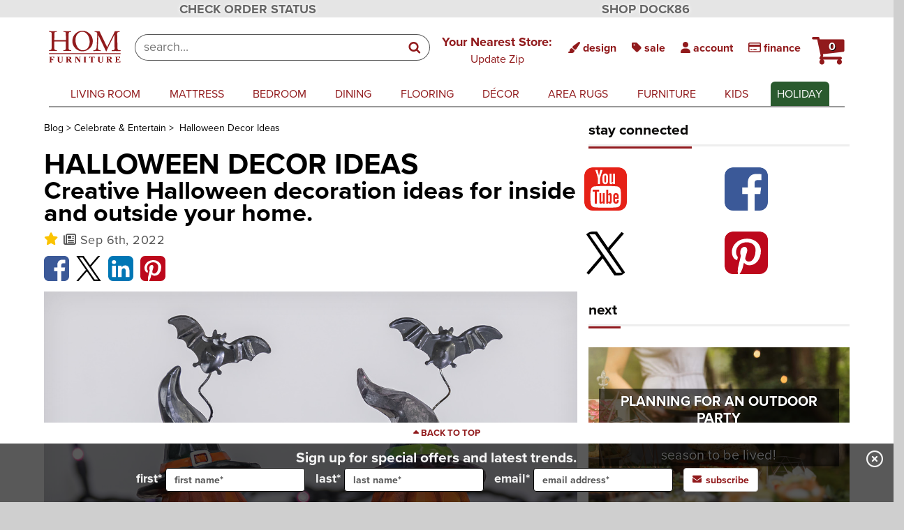

--- FILE ---
content_type: text/html;charset=UTF-8
request_url: https://www.homfurniture.com/blog/halloween-decor-ideas-15af
body_size: 50009
content:
<!DOCTYPE html><html data-useragent="Mozilla/5.0 (X11; Linux x86_64) AppleWebKit/537.36 (KHTML, like Gecko) HeadlessChrome/89.0.4389.82 Safari/537.36 Prerender (+https://github.com/prerender/prerender)" data-platform="Linux x86_64" class="no-touchevents no-mobile no-phone no-tablet mobilegradea prerender" lang="en" style=""><head><style type="text/css">.p-w-r {display: none;}</style><link href="https://ui.powerreviews.com/tag-builds/10546/4.0/styles.css" type="text/css" rel="stylesheet"><meta http-equiv="origin-trial" content="A7vZI3v+Gz7JfuRolKNM4Aff6zaGuT7X0mf3wtoZTnKv6497cVMnhy03KDqX7kBz/q/[base64]">
  <link rel="stylesheet" type="text/css" class="__meteor-css__" href="/aaef97fe6537179176d5d87b74b432c4e664fba2.css?meteor_css_resource=true">
  <link rel="stylesheet" type="text/css" class="__meteor-css__" href="/62aca4909cd0147b4d830a5dbb373cc5a97aa506.css?meteor_css_resource=true">
  <link rel="stylesheet" type="text/css" class="__meteor-css__" href="/789e69c81df068fbfdb3c61e5f2daa52d501875a.css?meteor_css_resource=true">
  <link rel="stylesheet" type="text/css" class="__meteor-css__" href="/467095d6eb3e06d1ccfe7cb6885c537a18a45a20.css?meteor_css_resource=true">
  <link rel="stylesheet" type="text/css" class="__meteor-css__" href="/25eb921b184f899e778ce02cab79a4b7a373075b.css?meteor_css_resource=true">
<title>Halloween Decor Ideas - design blog by HOM Furniture</title>
	<meta name="google-site-verification" content="I81CbrrsuMWPZfPG7Qp49ChDHN8B02Ci6GTh5byvGS8">
	
	<meta name="viewport" content="width=device-width, initial-scale=1, maximum-scale=5">
	
	<script type="application/ld+json">
		{
			"@context": "http://schema.org",
			"@type": "WebSite",
			"name" : "HOM Furniture",
			"url": "https://www.homfurniture.com/",
			"potentialAction": {
				"@type": "SearchAction",
				"target": "https://www.homfurniture.com/search?s={search_term_string}",
				"query-input": "required name=search_term_string"
			}
		}
	</script>
	
	<!-- Postalytics script -->
	
	
	
	<!-- END Postalytics script -->
	

	<!---------------------- -->
	
	<link rel="stylesheet" type="text/css" href="https://c.zmags.com/static/styles.css">
	<link rel="stylesheet" type="text/css" href="react-datetime/css/react-datetime.css">
	
	
	
	

	
	<!-- objectFitImages polyfill -->
	
	<!-- modernizr - adds a bunch of classes to the html element describing the capabilities of the app	-->
	
	<!-- Start of LiveChat (www.livechatinc.com) code -->
	

	<!-- Marxent Augmented Reality CDN Script -->
	
	<!--  Marxent Product Configuration CDN	-->
	
	<link rel="stylesheet" type="text/css" href="https://cdn.3dcloud.io/mxt-3d-spin-viewer/8.3.0/Mxt3dSpin-8.3.0.css">
	<!-- Marxent Sectional Configuration CDN -->
	
	<link rel="stylesheet" href="https://cdn.3dcloud.io/hom-modular-configurator/8.10.0-build.3/MxtModularConfigurator-8.10.0-build.3.css">

	<!--	Fonts   -->
	<link rel="stylesheet" href="https://use.typekit.net/cuh8cpw.css">

	<!-- reCaptcha -->
	

	
	<!-- Plugin Styles -->
	<link src="react-inner-image-zoom.min.css" rel="stylesheet" type="text/css">

<style type="text/css"></style><link id="syfdycss" rel="stylesheet" type="text/css" href="https://buy.syf.com/digitalbuy/css/syfdbuymodal.css" media="all"><link href="https://cdn.listrakbi.com/css/animate.min.css" rel="stylesheet"><link rel="canonical" href="https://www.homfurniture.com/blog/halloween-decor-ideas-15af" data-react-helmet="true"><meta name="description" content="These pretty pumpkins and ghastly ghouls will look great through the fall season and Halloween celebrations, impressing your guests and trick-or-treaters alike. " data-react-helmet="true"><meta name="og:title" content="Halloween Decor Ideas - design blog by HOM Furniture" data-react-helmet="true"><meta name="og:description" content="These pretty pumpkins and ghastly ghouls will look great through the fall season and Halloween celebrations, impressing your guests and trick-or-treaters alike. " data-react-helmet="true"><meta rel="x-prerender-render-id" content="c27d245b-04ab-4c64-9b3c-3772ef13a872" />
			<meta rel="x-prerender-render-at" content="2026-01-18T03:54:24.129Z" /><meta rel="x-prerender-request-id" content="d2e7c357-137b-4c56-b7eb-78ebcb79542a" />
      		<meta rel="x-prerender-request-at" content="2026-01-19T23:24:46.316Z" /></head>
<body class="" style="">

<div id="app"><div data-reactroot=""><header class="NavBarHeader mobile-menu-false"><div class="NavBarHeader__skipNavButton"><button class="btn" id="skipNavButtonHomAndDock">Skip to main content</button></div><div class="TopBar"><div class="StickyHeader"><div class="container"><div class="col-xs-12 col-sm-6"><div class="StickyHeader__allSizes"><a href="/orderstatus?utm_source=hom&amp;utm_medium=web&amp;utm_campaign=header-order-status" target="_self">CHECK ORDER STATUS</a></div></div><div class="hidden-xs col-sm-6"><div class="StickyHeader__desktopOnly"><a href="https://www.dock86.com/?utm_source=hom&amp;utm_medium=web&amp;utm_campaign=header" target="_blank">SHOP DOCK86</a></div></div></div></div><nav class="TopBar-HeaderButtons navbar top-bar" role="navigation" aria-label="Account and Information"><div class="container"><div class="TopBar-HeaderButtons__navbar--collapse navbar-collapse collapse in"><div class="TopBar-HeaderButtons__nav nav navbar-nav"><div class="TopBar-HeaderButtons__logoContainer"><div class="Logo"><svg class="HomLogo Logo__vector Logo--hom__vector" preserveAspectRatio="xMinYMin meet" xmlns="http://www.w3.org/2000/svg" viewBox="0 0 1440 670" aria-label="Home Page"><title class="sr-only">Home Page</title><title class="sr-only">HOM Furniture Logo</title><a xlink:href="/"><path class="Logo__clickTarget Logo--hom__clickTarget" d="M0 0h1440v670H0z"></path></a><a xlink:href="/" aria-label="home"><path class="Logo__vectorPath Logo--hom__vectorPath" d="M159.037 419.51c-51.334-.553-102.777-1.322-155.21 0-1.88-4.084-.774-9.494-1.326-14.022 18.1-2.756 40.85-1.1 49.01-20.974l2.87-15.78L55.49 69.8c-.33-11.81-6.178-23.407-17.437-28.15-10.376-3.423-22.632-3.423-33.783-5.633l.552-14.13c49.676 2.32 105.093 1.1 155.983 1.1V36.9c-15.678 4.75-37.973-2.1-46.145 16.56l-3.645 17.99-1.1 129.162 2.978 1.213 227.074.438 1.214-5.188-.66-135.556c-1.76-6.96-5.85-15.13-13.36-18.66-10.6-4.64-23.4-3.53-35.1-5.3l-.55-14.02c50.68 0 106.2 1.76 155.21-.55 1.21 4.74.67 9.93.67 14.57-16.34 4.08-39.75-1.55-47.25 17.55l-3.54 19.32-1.21 197.81 1.22 106.3c1.66 8.27 5.85 16.44 13.36 21.52 11.15 4.74 24.62 4.08 36.21 6.07.55 4.74 0 9.27 0 14.68-50.77 0-102.77-1.88-155.76 0v-14.68c15.13-3.42 36.21 2.32 44.27-15.46l4.64-16.12.55-143.62-4.64-1.22-224.2-.66-1.1 4.3v145.17c1.65 8.27 4.74 16.88 13.58 21.19 11.04 3.97 23.19 3.97 35.55 5.74zM947 383.192c-12.586 20.974-34.665 21.965-56.3 23.952.883 4.75-.667 9.824 1.1 14.574 48.235-.446 97.03-2.763 144.5 0l1.657-1.214-.66-14.02c-12.148-.66-24.842 0-35.548-4.53-24.73-12.915-18-44.488-19.87-67.888l8.83-224.2.99-1.543 1.54.99 109.4 228.4 41.62 89.968h10.48c7.5-22.19 16.89-43.71 26.71-65.35l129.16-263.39 2.54-2.87 3.2 278.63-3.2 15.02c-10.82 20.21-35.1 16.34-55.08 17.45 0 5.3-.34 11.15.66 15.24 57.73-2.31 117.67-.99 175.85 0 2.31-3.53 1.1-10.37.43-15.23-13.14 0-27.15 0-39.41-4.08-17.55-6.4-20.64-24.95-21.08-41.84l-6.95-290.22 3.75-14.57c8.05-19.98 30.9-14.68 46.91-17.55V24.87c-31.35 1.22-65.69 1.22-96.71 0l-22.74 50.12L1167.1 341.9h-1.214L1013.24 24.2c-31.35 2.318-64.69.552-96.37-.66-1.764 4.19-1.764 10.6-.666 15.234 11.926 0 24.175 0 34.005 4.083 14.56 8.166 19.42 23.845 19.75 39.08l-11.48 252.907c-1.55 16.884-3.54 33.89-11.48 48.35zM472.433 253.816c-10.6-88.425 26.27-172.43 105.64-215.04 44.82-24.4 109.177-30.913 158.187-13.47 57.183 18.1 110.727 66.677 130.7 123.86 24.727 68.88 13.8 148.8-34 203.78-55.417 65.242-143.95 91.735-225.746 63.692-67.667-24.174-126.062-91.733-134.78-162.822zm61.818-35.1c4.09 75.172 36.77 155.87 112.16 183.69 43.82 11.144 89.31 0 121.54-29.915 62.48-62.15 60.16-173.75 24.29-247.94-12.8-25.05-31.45-50.11-55.97-67.66-36.75-27.49-96.8-26.83-134.12-1.76-54.97 36.87-71.42 98.68-67.89 163.6zm902.44 247.16H4.82a42.323 42.323 0 0 0 0 16.668h1432.31a60.6 60.6 0 0 0-.437-16.673zM10.78 536.746v5.41c0 5.624 10.047.22 10.047 10.6v83.45c0 9.93-10.046 3.86-10.046 12.47v2.87h50.78v-2.977c0-9.17-11.14-3.1-11.14-12.59v-39.74h14.46c12.81 0 6.52 12.14 15.01 12.14h6.74v-33.11h-4.97c-10.26 0-1.32 11.48-17.33 11.48H51.08v-40.62h27.7c19.76 0 10.49 17.99 23.076 17.99h4.85V534.2s-5.517 2.54-17.328 2.54zm241.864 2.87c0 10.482 9.716 2.54 9.716 13.136v62.034c0 9.386.438 11.48-5.41 20.422-2.756 4.97-14.46 9.277-23.184 9.277-19.977 0-25.718-11.7-25.718-27.82v-64.25c0-10.484 9.493-2.533 9.493-12.91v-2.76h-49.23v2.425c0 10.268 10.16 2.21 10.16 12.586v68.22c0 24.18 24.4 34.557 48.47 34.557 11.37 0 23.95-2.1 33.23-8.725 10.72-7.614 13.36-16.224 13.36-27.813v-65.58c0-10.484 10.16-2.533 10.16-12.91v-2.76h-31.02zm209.52 109.06v2.986H422.98l-25.725-42.724a52.144 52.144 0 0 0-6.73-8.834c-2.54-2.533-7.177-1.873-7.177-1.873v39.96c0 6.85 10.814 1.44 10.814 10.49v2.99H343.61v-2.98c0-10.48 10.153-1.21 10.153-12.25v-83.68c0-9.28-10.154-4.09-10.154-10.6v-5.41h69.21c9.6 0 18.87 1.66 26.38 7.73a26.762 26.762 0 0 1 9.71 20.31 28.533 28.533 0 0 1-8.94 20.76c-9.94 9.05-33.34 8.06-33.34 8.06a38.173 38.173 0 0 1 10.27 2.43c7.94 2.87 9.82 6.85 12.8 11.26l19.86 30.36c5.41 8.17 12.58 2.32 12.58 11.04zM410.5 583.553c4.528-4.2 6.515-10.6 6.515-16.117 0-5.41-1.435-11.6-5.518-16.117-2.21-2.44-6.738-5.41-10.82-5.41h-17v43.27h7.727c6.847 0 14.353-1.22 19.096-5.63zm194.84-43.936c0 9.716 10.046 2.1 10.046 13.138v52.1l-50.886-68.11H523v2.87c0 13.14 10.154.66 10.154 13.14v83.452c0 10.6-10.154 1.873-10.154 12.47v2.986h32.67v-2.985c0-10.26-11.365-1.435-11.365-12.47v-79.262l69.432 94.5h12.808v-99.028c0-10.484 9.824-2.533 9.824-12.91v-2.76h-31.02zm92.178 0c0 10.82 9.93 1.765 9.93 13.138v83.453c0 10.268-9.93 3.093-9.93 12.47v2.763h49.562v-2.97c0-9.61-10.046-1.99-10.046-12.58v-83.46c0-10.26 10.046-2.53 10.046-12.91v-2.76h-49.56zm123.306-3.093a27.928 27.928 0 0 1-11.7-2.426v29.8h5.188c11.15 0-2.432-18.987 22.632-18.987H847.1v91.52c0 10.38-11.373 2.65-11.373 12.25v2.87h52.44v-2.98c0-9.05-11.812-2.21-11.812-12.36v-91.3h11.036c23.52 0 11.05 18.99 22.41 18.99h4.42v-29.8a30.36 30.36 0 0 1-11.59 2.43zm240.866 3.093c0 10.484 9.5 2.54 9.5 13.138v61.818c0 9.38.216 11.59-5.41 20.638-2.762 4.98-14.68 9.28-23.292 9.28-19.762 0-25.394-11.7-25.394-27.82v-64.25c0-10.48 9.278-2.53 9.278-12.91v-2.76h-49.24v2.43c0 10.27 10.047 2.21 10.047 12.59v68.11c0 24.18 24.62 34.55 48.35 34.55 11.6 0 23.95-1.98 33.45-8.61 10.81-7.61 13.14-16.22 13.14-27.81v-65.58c0-10.48 10.48-2.53 10.48-12.9v-2.76h-30.9s0 2.87-.01 2.87zm209.636 109.063v2.983H1231.8l-25.718-42.724c-1.88-3.1-3.537-6.3-6.515-8.84-2.318-2.54-7.06-2.1-7.06-2.1v40.07h-.338v.11c0 6.84 10.92 1.43 10.92 10.48v2.98h-50.23v-2.99c0-10.49 9.82-1.22 9.82-12.25v-83.67c0-9.28-9.83-4.09-9.83-10.6v-5.41h69.1c9.6 0 18.76 1.65 26.38 7.73a27.01 27.01 0 0 1 9.6 20.3 28.234 28.234 0 0 1-9.05 20.75c-9.82 9.05-33.45 8.06-33.45 8.06a42.173 42.173 0 0 1 10.71 2.43c7.39 2.76 9.93 6.84 12.69 11.26l19.65 30.36c5.52 8.16 12.81 2.32 12.81 11.03zm-51.665-65.128a23.52 23.52 0 0 0 6.74-16.117 24.878 24.878 0 0 0-5.74-16.117c-2.53-2.433-6.73-5.41-10.93-5.41h-17.21v43.268h7.95c6.85 0 14.68-1.213 19.21-5.626zm183.14 58.724h-32.34V596.8h12.03c14.25 0 6.19 11.7 16.34 11.7h5.19v-32.124h-5.41c-7.5 0-2.75 11.036-15.12 11.036h-13.02v-41.28h26.27c18.22 0 11.04 17.658 22.64 17.658h5.4V534.2s-2.75 2.54-17.21 2.54h-76.72v5.41c0 4.19 10.05 2.2 10.05 10.6v83.123c0 8.388-10.04 5.626-10.04 10.6v5.188h100.67v-30.13h-5.18c-10.93 0-2.54 20.76-23.51 20.76z"></path></a></svg></div></div><div class="ButtonBarContainer"><div class="ProductSearch"><form class="ButtonBar__searchContainer" role="search" aria-label="product"><input type="text" class="ButtonBar__searchField" placeholder="search..." role="combobox" value="" aria-expanded="false" aria-haspopup="listbox" aria-controls=".SearchPopup__results" aria-autocomplete="list" aria-describedby="ButtonBar__search--Info"><button type="submit" tabindex="-1" class="ButtonBar__search--btn TopButtons__btn TopButtons__btn--search TopButtons__inputGroupAddon" aria-label="Search"><i class="TopButtons__icon TopButtons__icon--search icon icon-search"></i></button><div aria-live="assertive" class="sr-only">Search results loaded</div><div id="ButtonBar__search--Info" class="sr-only">Results will update as you type.</div></form></div><div class="ButtonBar" role="group"><div class="ButtonBar__leftColumn" role="group"><ul class="ButtonBar__leftTopRow nav navbar-nav"><li class="TopButtons__btnWrapper TopButtons__btnWrapper--chatOrContact"><button class="ButtonBar__btn ButtonBar__btn--topRow TopButtons__btn TopButtons__btn--liveChat" title="Click here to chat live with a real online representative" type="button"><i class="TopButtons__icon fa fa-comments"></i><span class="TopButtons__label-chat"> chat</span></button></li><li class="hidden-xs hidden-sm" style="position:relative;top:-10px"><div><div class="NearestStore__desktop--container"><div class="TopButtons__btn TopButtons__btn--nearestStore NearestStore__desktop--location" tabindex="0" aria-haspopup="dialog" aria-expanded="false"><span class="NearestStore__desktop--label NearestStore__desktop--label--HOM">Your Nearest Store:</span><span class="NearestStore__desktop--value NearestStore__desktop--value--HOM"><span>Update Zip</span></span></div></div></div></li><li class="DesignNav dropdown TopButtons__btnWrapper--design"><button class="ButtonBar__btn ButtonBar__btn--topRow TopButtons__btn TopButtons__btn--design" aria-expanded="false"><i class="TopButtons__icon TopButtons__icon--design fa fa-paint-brush hidden-xs"></i> <span class="TopButtons__label TopButtons__label--design">design</span></button><ul class="TopButtons__dropdownMenu TopButtons__dropdownMenu--design dropdown-menu dropdown-menu-right dropdown-menu-arrow hidden" role="menu"><li role="menuitem"><a class=" Link Link--external " href="/info/our-stores/interior-design">Home Interior Design</a></li><li role="menuitem"><a class=" Link Link--external " href="/design/designers">Meet the Team</a></li><li role="menuitem"><a class=" Link Link--external " href="/info/our-stores/schedule-in-store-design-appointment">Request an In-Store Design Appointment</a></li><li role="menuitem"><a class=" Link Link--external " href="/info/our-stores/schedule-in-home-design-appointment">Request an In-Home Design Appointment</a></li><li role="menuitem"><a class=" Link Link--external " href="/design-trends">Design Trends</a></li><li role="menuitem"><a class=" Link Link--external " href="https://homfurniture.planningwiz.com/" target="_blank" rel="noopener noreferrer">Room Planner</a></li><li role="menuitem"><a class=" Link Link--external " href="/wishlist">Mood Boards</a></li></ul></li><li class="TopButtons__btnWrapper--sales"><a href="/sale/current-offers " class="ButtonBar__btn ButtonBar__btn--topRow TopButtons__btn TopButtons__btn--sales" title="sales"><i class="TopButtons__icon fa fa-tag"></i><span class="hidden-xs"> sale</span></a></li><li class="TopButtons__myAccountWrapper MyAccount-AccountButton__wrapper"><button class="MyAccount-AccountButton--HOM" aria-expanded="false"><i class="MyAccount-AccountButton__icon fa fa-user"></i> <span class="MyAccount-AccountButton__label">account</span></button><ul class="MyAccount-AccountButton__dropdownMenu hidden" role="menu"><li role="menuitem"><a href="/myHOM/login">login</a></li><li role="menuitem"><a href="/myHOM/register">register</a></li><li class="menuitem" role="menuitem"><a href="/wishlist" class="MyAccount-AccountButton__dropdownMenuLink--wishlist">wishlist</a></li></ul></li><li class="TopButtons__btnWrapper--financing"><a href="/info/our-stores/financing" class="ButtonBar__btn ButtonBar__btn--topRow TopButtons__btn TopButtons__btn--wishlist"><i class="TopButtons__icon fa fa-credit-card"></i><span class="hidden-xs"> finance</span></a></li><li class="ButtonBar__cartButtonWrapper Header__cartDropdown dropdown" role="button" aria-haspopup="true" aria-expanded="false" aria-label="Shopping cart"><div class="CartLogo CartLogo--hom"><a class="ButtonBar__cartButton dropdown-toggle hidden-xs hidden-sm" tabindex="0" aria-label="HOM Furniture Cart - 0 items in cart"><i class="icon icon-shopping-cart"></i><span class="ButtonBar__cartButtonBadge">0</span></a><a class="CartLogo__cartButton cart-button btn btn-default dropdown-toggle visible-xs visible-sm" aria-label="HOM Furniture Cart - 0 items in cart"><i class="icon icon-shopping-cart"></i><span class="ButtonBar__cartButtonBadge">0</span></a></div><div class="ButtonBar__cartButtonDropDownMenu Header__cartDropdownMenu dropdown-menu dropdown-menu-right dropdown-menu-arrow cart-empty" tabindex="-1"><div class="Header__cartCallout callout"><i class="icon icon-shopping-cart"></i> Your <!-- -->cart<!-- --> is currently empty.</div></div></li></ul></div></div></div></div></div></div></nav><div><div class="TopBar__searchMobileContainer container"><div class="ProductSearch"><div class="TopBar__searchMobileContainer"><form class="TopBar__searchMobileForm input-group search search-mobile hidden-print"><a type="submit" class="TopBar__searchMobileBtn btn btn-default input-group-addon"><i class="icon icon-search"></i></a><input type="text" class="TopBar__searchMobileField form-control" placeholder="search..." value="" aria-label="input product search field"></form><div style="position:relative"></div></div></div></div></div><div class="TopBar__printScreenLogo container"><div class="Logo"><svg class="HomLogo Logo__vector Logo--hom__vector" preserveAspectRatio="xMinYMin meet" xmlns="http://www.w3.org/2000/svg" viewBox="0 0 1440 670" aria-label="Home Page"><title class="sr-only">Home Page</title><title class="sr-only">HOM Furniture Logo</title><a xlink:href="/"><path class="Logo__clickTarget Logo--hom__clickTarget" d="M0 0h1440v670H0z"></path></a><a xlink:href="/" aria-label="home"><path class="Logo__vectorPath Logo--hom__vectorPath" d="M159.037 419.51c-51.334-.553-102.777-1.322-155.21 0-1.88-4.084-.774-9.494-1.326-14.022 18.1-2.756 40.85-1.1 49.01-20.974l2.87-15.78L55.49 69.8c-.33-11.81-6.178-23.407-17.437-28.15-10.376-3.423-22.632-3.423-33.783-5.633l.552-14.13c49.676 2.32 105.093 1.1 155.983 1.1V36.9c-15.678 4.75-37.973-2.1-46.145 16.56l-3.645 17.99-1.1 129.162 2.978 1.213 227.074.438 1.214-5.188-.66-135.556c-1.76-6.96-5.85-15.13-13.36-18.66-10.6-4.64-23.4-3.53-35.1-5.3l-.55-14.02c50.68 0 106.2 1.76 155.21-.55 1.21 4.74.67 9.93.67 14.57-16.34 4.08-39.75-1.55-47.25 17.55l-3.54 19.32-1.21 197.81 1.22 106.3c1.66 8.27 5.85 16.44 13.36 21.52 11.15 4.74 24.62 4.08 36.21 6.07.55 4.74 0 9.27 0 14.68-50.77 0-102.77-1.88-155.76 0v-14.68c15.13-3.42 36.21 2.32 44.27-15.46l4.64-16.12.55-143.62-4.64-1.22-224.2-.66-1.1 4.3v145.17c1.65 8.27 4.74 16.88 13.58 21.19 11.04 3.97 23.19 3.97 35.55 5.74zM947 383.192c-12.586 20.974-34.665 21.965-56.3 23.952.883 4.75-.667 9.824 1.1 14.574 48.235-.446 97.03-2.763 144.5 0l1.657-1.214-.66-14.02c-12.148-.66-24.842 0-35.548-4.53-24.73-12.915-18-44.488-19.87-67.888l8.83-224.2.99-1.543 1.54.99 109.4 228.4 41.62 89.968h10.48c7.5-22.19 16.89-43.71 26.71-65.35l129.16-263.39 2.54-2.87 3.2 278.63-3.2 15.02c-10.82 20.21-35.1 16.34-55.08 17.45 0 5.3-.34 11.15.66 15.24 57.73-2.31 117.67-.99 175.85 0 2.31-3.53 1.1-10.37.43-15.23-13.14 0-27.15 0-39.41-4.08-17.55-6.4-20.64-24.95-21.08-41.84l-6.95-290.22 3.75-14.57c8.05-19.98 30.9-14.68 46.91-17.55V24.87c-31.35 1.22-65.69 1.22-96.71 0l-22.74 50.12L1167.1 341.9h-1.214L1013.24 24.2c-31.35 2.318-64.69.552-96.37-.66-1.764 4.19-1.764 10.6-.666 15.234 11.926 0 24.175 0 34.005 4.083 14.56 8.166 19.42 23.845 19.75 39.08l-11.48 252.907c-1.55 16.884-3.54 33.89-11.48 48.35zM472.433 253.816c-10.6-88.425 26.27-172.43 105.64-215.04 44.82-24.4 109.177-30.913 158.187-13.47 57.183 18.1 110.727 66.677 130.7 123.86 24.727 68.88 13.8 148.8-34 203.78-55.417 65.242-143.95 91.735-225.746 63.692-67.667-24.174-126.062-91.733-134.78-162.822zm61.818-35.1c4.09 75.172 36.77 155.87 112.16 183.69 43.82 11.144 89.31 0 121.54-29.915 62.48-62.15 60.16-173.75 24.29-247.94-12.8-25.05-31.45-50.11-55.97-67.66-36.75-27.49-96.8-26.83-134.12-1.76-54.97 36.87-71.42 98.68-67.89 163.6zm902.44 247.16H4.82a42.323 42.323 0 0 0 0 16.668h1432.31a60.6 60.6 0 0 0-.437-16.673zM10.78 536.746v5.41c0 5.624 10.047.22 10.047 10.6v83.45c0 9.93-10.046 3.86-10.046 12.47v2.87h50.78v-2.977c0-9.17-11.14-3.1-11.14-12.59v-39.74h14.46c12.81 0 6.52 12.14 15.01 12.14h6.74v-33.11h-4.97c-10.26 0-1.32 11.48-17.33 11.48H51.08v-40.62h27.7c19.76 0 10.49 17.99 23.076 17.99h4.85V534.2s-5.517 2.54-17.328 2.54zm241.864 2.87c0 10.482 9.716 2.54 9.716 13.136v62.034c0 9.386.438 11.48-5.41 20.422-2.756 4.97-14.46 9.277-23.184 9.277-19.977 0-25.718-11.7-25.718-27.82v-64.25c0-10.484 9.493-2.533 9.493-12.91v-2.76h-49.23v2.425c0 10.268 10.16 2.21 10.16 12.586v68.22c0 24.18 24.4 34.557 48.47 34.557 11.37 0 23.95-2.1 33.23-8.725 10.72-7.614 13.36-16.224 13.36-27.813v-65.58c0-10.484 10.16-2.533 10.16-12.91v-2.76h-31.02zm209.52 109.06v2.986H422.98l-25.725-42.724a52.144 52.144 0 0 0-6.73-8.834c-2.54-2.533-7.177-1.873-7.177-1.873v39.96c0 6.85 10.814 1.44 10.814 10.49v2.99H343.61v-2.98c0-10.48 10.153-1.21 10.153-12.25v-83.68c0-9.28-10.154-4.09-10.154-10.6v-5.41h69.21c9.6 0 18.87 1.66 26.38 7.73a26.762 26.762 0 0 1 9.71 20.31 28.533 28.533 0 0 1-8.94 20.76c-9.94 9.05-33.34 8.06-33.34 8.06a38.173 38.173 0 0 1 10.27 2.43c7.94 2.87 9.82 6.85 12.8 11.26l19.86 30.36c5.41 8.17 12.58 2.32 12.58 11.04zM410.5 583.553c4.528-4.2 6.515-10.6 6.515-16.117 0-5.41-1.435-11.6-5.518-16.117-2.21-2.44-6.738-5.41-10.82-5.41h-17v43.27h7.727c6.847 0 14.353-1.22 19.096-5.63zm194.84-43.936c0 9.716 10.046 2.1 10.046 13.138v52.1l-50.886-68.11H523v2.87c0 13.14 10.154.66 10.154 13.14v83.452c0 10.6-10.154 1.873-10.154 12.47v2.986h32.67v-2.985c0-10.26-11.365-1.435-11.365-12.47v-79.262l69.432 94.5h12.808v-99.028c0-10.484 9.824-2.533 9.824-12.91v-2.76h-31.02zm92.178 0c0 10.82 9.93 1.765 9.93 13.138v83.453c0 10.268-9.93 3.093-9.93 12.47v2.763h49.562v-2.97c0-9.61-10.046-1.99-10.046-12.58v-83.46c0-10.26 10.046-2.53 10.046-12.91v-2.76h-49.56zm123.306-3.093a27.928 27.928 0 0 1-11.7-2.426v29.8h5.188c11.15 0-2.432-18.987 22.632-18.987H847.1v91.52c0 10.38-11.373 2.65-11.373 12.25v2.87h52.44v-2.98c0-9.05-11.812-2.21-11.812-12.36v-91.3h11.036c23.52 0 11.05 18.99 22.41 18.99h4.42v-29.8a30.36 30.36 0 0 1-11.59 2.43zm240.866 3.093c0 10.484 9.5 2.54 9.5 13.138v61.818c0 9.38.216 11.59-5.41 20.638-2.762 4.98-14.68 9.28-23.292 9.28-19.762 0-25.394-11.7-25.394-27.82v-64.25c0-10.48 9.278-2.53 9.278-12.91v-2.76h-49.24v2.43c0 10.27 10.047 2.21 10.047 12.59v68.11c0 24.18 24.62 34.55 48.35 34.55 11.6 0 23.95-1.98 33.45-8.61 10.81-7.61 13.14-16.22 13.14-27.81v-65.58c0-10.48 10.48-2.53 10.48-12.9v-2.76h-30.9s0 2.87-.01 2.87zm209.636 109.063v2.983H1231.8l-25.718-42.724c-1.88-3.1-3.537-6.3-6.515-8.84-2.318-2.54-7.06-2.1-7.06-2.1v40.07h-.338v.11c0 6.84 10.92 1.43 10.92 10.48v2.98h-50.23v-2.99c0-10.49 9.82-1.22 9.82-12.25v-83.67c0-9.28-9.83-4.09-9.83-10.6v-5.41h69.1c9.6 0 18.76 1.65 26.38 7.73a27.01 27.01 0 0 1 9.6 20.3 28.234 28.234 0 0 1-9.05 20.75c-9.82 9.05-33.45 8.06-33.45 8.06a42.173 42.173 0 0 1 10.71 2.43c7.39 2.76 9.93 6.84 12.69 11.26l19.65 30.36c5.52 8.16 12.81 2.32 12.81 11.03zm-51.665-65.128a23.52 23.52 0 0 0 6.74-16.117 24.878 24.878 0 0 0-5.74-16.117c-2.53-2.433-6.73-5.41-10.93-5.41h-17.21v43.268h7.95c6.85 0 14.68-1.213 19.21-5.626zm183.14 58.724h-32.34V596.8h12.03c14.25 0 6.19 11.7 16.34 11.7h5.19v-32.124h-5.41c-7.5 0-2.75 11.036-15.12 11.036h-13.02v-41.28h26.27c18.22 0 11.04 17.658 22.64 17.658h5.4V534.2s-2.75 2.54-17.21 2.54h-76.72v5.41c0 4.19 10.05 2.2 10.05 10.6v83.123c0 8.388-10.04 5.626-10.04 10.6v5.188h100.67v-30.13h-5.18c-10.93 0-2.54 20.76-23.51 20.76z"></path></a></svg></div></div></div><nav class="MainNavbar navbar navbar-default position-false " role="navigation" aria-label="Main"><div class="MainNavbar__bkgd hidden"></div><div class="container"><div class="MainNavbar__header navbar-header"><button type="button" class="navbar-toggle btn-block collapsed " aria-expanded="false"><span class="sr-only">show menu</span><i class="fa fa-bars icon-expand"></i><i class="fa fa-times icon-collapse"></i> <span class="menu-label">menu</span></button></div><div class="MainNavbar__navbarHeaderCollapse navbar-collapse collapse" style="height:0;overflow:hidden"><ul class="MainNavbar__nav nav navbar-nav null"><div class="MainNavbar__logoContainer hidden"><div class="MainNavbar__logoHomeLink"><div class="Logo"><svg class="HomLogo Logo__vector Logo--hom__vector" preserveAspectRatio="xMinYMin meet" xmlns="http://www.w3.org/2000/svg" viewBox="0 0 1440 670" aria-label="Home Page"><title class="sr-only">Home Page</title><title class="sr-only">HOM Furniture Logo</title><a xlink:href="/"><path class="Logo__clickTarget Logo--hom__clickTarget" d="M0 0h1440v670H0z"></path></a><a xlink:href="/" aria-label="home"><path class="Logo__vectorPath Logo--hom__vectorPath" d="M159.037 419.51c-51.334-.553-102.777-1.322-155.21 0-1.88-4.084-.774-9.494-1.326-14.022 18.1-2.756 40.85-1.1 49.01-20.974l2.87-15.78L55.49 69.8c-.33-11.81-6.178-23.407-17.437-28.15-10.376-3.423-22.632-3.423-33.783-5.633l.552-14.13c49.676 2.32 105.093 1.1 155.983 1.1V36.9c-15.678 4.75-37.973-2.1-46.145 16.56l-3.645 17.99-1.1 129.162 2.978 1.213 227.074.438 1.214-5.188-.66-135.556c-1.76-6.96-5.85-15.13-13.36-18.66-10.6-4.64-23.4-3.53-35.1-5.3l-.55-14.02c50.68 0 106.2 1.76 155.21-.55 1.21 4.74.67 9.93.67 14.57-16.34 4.08-39.75-1.55-47.25 17.55l-3.54 19.32-1.21 197.81 1.22 106.3c1.66 8.27 5.85 16.44 13.36 21.52 11.15 4.74 24.62 4.08 36.21 6.07.55 4.74 0 9.27 0 14.68-50.77 0-102.77-1.88-155.76 0v-14.68c15.13-3.42 36.21 2.32 44.27-15.46l4.64-16.12.55-143.62-4.64-1.22-224.2-.66-1.1 4.3v145.17c1.65 8.27 4.74 16.88 13.58 21.19 11.04 3.97 23.19 3.97 35.55 5.74zM947 383.192c-12.586 20.974-34.665 21.965-56.3 23.952.883 4.75-.667 9.824 1.1 14.574 48.235-.446 97.03-2.763 144.5 0l1.657-1.214-.66-14.02c-12.148-.66-24.842 0-35.548-4.53-24.73-12.915-18-44.488-19.87-67.888l8.83-224.2.99-1.543 1.54.99 109.4 228.4 41.62 89.968h10.48c7.5-22.19 16.89-43.71 26.71-65.35l129.16-263.39 2.54-2.87 3.2 278.63-3.2 15.02c-10.82 20.21-35.1 16.34-55.08 17.45 0 5.3-.34 11.15.66 15.24 57.73-2.31 117.67-.99 175.85 0 2.31-3.53 1.1-10.37.43-15.23-13.14 0-27.15 0-39.41-4.08-17.55-6.4-20.64-24.95-21.08-41.84l-6.95-290.22 3.75-14.57c8.05-19.98 30.9-14.68 46.91-17.55V24.87c-31.35 1.22-65.69 1.22-96.71 0l-22.74 50.12L1167.1 341.9h-1.214L1013.24 24.2c-31.35 2.318-64.69.552-96.37-.66-1.764 4.19-1.764 10.6-.666 15.234 11.926 0 24.175 0 34.005 4.083 14.56 8.166 19.42 23.845 19.75 39.08l-11.48 252.907c-1.55 16.884-3.54 33.89-11.48 48.35zM472.433 253.816c-10.6-88.425 26.27-172.43 105.64-215.04 44.82-24.4 109.177-30.913 158.187-13.47 57.183 18.1 110.727 66.677 130.7 123.86 24.727 68.88 13.8 148.8-34 203.78-55.417 65.242-143.95 91.735-225.746 63.692-67.667-24.174-126.062-91.733-134.78-162.822zm61.818-35.1c4.09 75.172 36.77 155.87 112.16 183.69 43.82 11.144 89.31 0 121.54-29.915 62.48-62.15 60.16-173.75 24.29-247.94-12.8-25.05-31.45-50.11-55.97-67.66-36.75-27.49-96.8-26.83-134.12-1.76-54.97 36.87-71.42 98.68-67.89 163.6zm902.44 247.16H4.82a42.323 42.323 0 0 0 0 16.668h1432.31a60.6 60.6 0 0 0-.437-16.673zM10.78 536.746v5.41c0 5.624 10.047.22 10.047 10.6v83.45c0 9.93-10.046 3.86-10.046 12.47v2.87h50.78v-2.977c0-9.17-11.14-3.1-11.14-12.59v-39.74h14.46c12.81 0 6.52 12.14 15.01 12.14h6.74v-33.11h-4.97c-10.26 0-1.32 11.48-17.33 11.48H51.08v-40.62h27.7c19.76 0 10.49 17.99 23.076 17.99h4.85V534.2s-5.517 2.54-17.328 2.54zm241.864 2.87c0 10.482 9.716 2.54 9.716 13.136v62.034c0 9.386.438 11.48-5.41 20.422-2.756 4.97-14.46 9.277-23.184 9.277-19.977 0-25.718-11.7-25.718-27.82v-64.25c0-10.484 9.493-2.533 9.493-12.91v-2.76h-49.23v2.425c0 10.268 10.16 2.21 10.16 12.586v68.22c0 24.18 24.4 34.557 48.47 34.557 11.37 0 23.95-2.1 33.23-8.725 10.72-7.614 13.36-16.224 13.36-27.813v-65.58c0-10.484 10.16-2.533 10.16-12.91v-2.76h-31.02zm209.52 109.06v2.986H422.98l-25.725-42.724a52.144 52.144 0 0 0-6.73-8.834c-2.54-2.533-7.177-1.873-7.177-1.873v39.96c0 6.85 10.814 1.44 10.814 10.49v2.99H343.61v-2.98c0-10.48 10.153-1.21 10.153-12.25v-83.68c0-9.28-10.154-4.09-10.154-10.6v-5.41h69.21c9.6 0 18.87 1.66 26.38 7.73a26.762 26.762 0 0 1 9.71 20.31 28.533 28.533 0 0 1-8.94 20.76c-9.94 9.05-33.34 8.06-33.34 8.06a38.173 38.173 0 0 1 10.27 2.43c7.94 2.87 9.82 6.85 12.8 11.26l19.86 30.36c5.41 8.17 12.58 2.32 12.58 11.04zM410.5 583.553c4.528-4.2 6.515-10.6 6.515-16.117 0-5.41-1.435-11.6-5.518-16.117-2.21-2.44-6.738-5.41-10.82-5.41h-17v43.27h7.727c6.847 0 14.353-1.22 19.096-5.63zm194.84-43.936c0 9.716 10.046 2.1 10.046 13.138v52.1l-50.886-68.11H523v2.87c0 13.14 10.154.66 10.154 13.14v83.452c0 10.6-10.154 1.873-10.154 12.47v2.986h32.67v-2.985c0-10.26-11.365-1.435-11.365-12.47v-79.262l69.432 94.5h12.808v-99.028c0-10.484 9.824-2.533 9.824-12.91v-2.76h-31.02zm92.178 0c0 10.82 9.93 1.765 9.93 13.138v83.453c0 10.268-9.93 3.093-9.93 12.47v2.763h49.562v-2.97c0-9.61-10.046-1.99-10.046-12.58v-83.46c0-10.26 10.046-2.53 10.046-12.91v-2.76h-49.56zm123.306-3.093a27.928 27.928 0 0 1-11.7-2.426v29.8h5.188c11.15 0-2.432-18.987 22.632-18.987H847.1v91.52c0 10.38-11.373 2.65-11.373 12.25v2.87h52.44v-2.98c0-9.05-11.812-2.21-11.812-12.36v-91.3h11.036c23.52 0 11.05 18.99 22.41 18.99h4.42v-29.8a30.36 30.36 0 0 1-11.59 2.43zm240.866 3.093c0 10.484 9.5 2.54 9.5 13.138v61.818c0 9.38.216 11.59-5.41 20.638-2.762 4.98-14.68 9.28-23.292 9.28-19.762 0-25.394-11.7-25.394-27.82v-64.25c0-10.48 9.278-2.53 9.278-12.91v-2.76h-49.24v2.43c0 10.27 10.047 2.21 10.047 12.59v68.11c0 24.18 24.62 34.55 48.35 34.55 11.6 0 23.95-1.98 33.45-8.61 10.81-7.61 13.14-16.22 13.14-27.81v-65.58c0-10.48 10.48-2.53 10.48-12.9v-2.76h-30.9s0 2.87-.01 2.87zm209.636 109.063v2.983H1231.8l-25.718-42.724c-1.88-3.1-3.537-6.3-6.515-8.84-2.318-2.54-7.06-2.1-7.06-2.1v40.07h-.338v.11c0 6.84 10.92 1.43 10.92 10.48v2.98h-50.23v-2.99c0-10.49 9.82-1.22 9.82-12.25v-83.67c0-9.28-9.83-4.09-9.83-10.6v-5.41h69.1c9.6 0 18.76 1.65 26.38 7.73a27.01 27.01 0 0 1 9.6 20.3 28.234 28.234 0 0 1-9.05 20.75c-9.82 9.05-33.45 8.06-33.45 8.06a42.173 42.173 0 0 1 10.71 2.43c7.39 2.76 9.93 6.84 12.69 11.26l19.65 30.36c5.52 8.16 12.81 2.32 12.81 11.03zm-51.665-65.128a23.52 23.52 0 0 0 6.74-16.117 24.878 24.878 0 0 0-5.74-16.117c-2.53-2.433-6.73-5.41-10.93-5.41h-17.21v43.268h7.95c6.85 0 14.68-1.213 19.21-5.626zm183.14 58.724h-32.34V596.8h12.03c14.25 0 6.19 11.7 16.34 11.7h5.19v-32.124h-5.41c-7.5 0-2.75 11.036-15.12 11.036h-13.02v-41.28h26.27c18.22 0 11.04 17.658 22.64 17.658h5.4V534.2s-2.75 2.54-17.21 2.54h-76.72v5.41c0 4.19 10.05 2.2 10.05 10.6v83.123c0 8.388-10.04 5.626-10.04 10.6v5.188h100.67v-30.13h-5.18c-10.93 0-2.54 20.76-23.51 20.76z"></path></a></svg></div></div></div><button aria-expanded="false" aria-label="opens navigation menu" class="btn MainNavbar__btn MainNavbar__menuBtn hidden" type="button"><span class="sr-only">show menu</span><i class="MainNavbar__icon MainNavbar__icon--menu fa fa-bars"></i></button><div class="MainNavbar__searchStickyContainer hidden"><div class="ProductSearch"><div><form class="MainNavbar__searchMobileForm input-group"><a type="submit" class="MainNavbar__searchMobileBtn btn btn-default input-group-addon"><i class="icon icon-search"></i></a><input type="text" class="MainNavbar__searchMobileField form-control" placeholder="product search..." value="" aria-label="input product search field"></form></div></div></div><li class="MainNavbar__nav MainNavbar__nav--account  MyAccount-AccountButton__wrapper"><button class="MyAccount-AccountButton--HOM" aria-expanded="false"><i class="MyAccount-AccountButton__icon fa fa-user"></i> <span class="MyAccount-AccountButton__label">account</span></button><ul class="MyAccount-AccountButton__dropdownMenu hidden" role="menu"><li role="menuitem"><a href="/myHOM/login">login</a></li><li role="menuitem"><a href="/myHOM/register">register</a></li><li class="menuitem" role="menuitem"><a href="/wishlist" class="MyAccount-AccountButton__dropdownMenuLink--wishlist">wishlist</a></li></ul></li><li class="dropdown DeptMenu DeptMenu--livingRoom"><a href="/living-room" aria-expanded="false" class="Nav Nav--Flat Nav--FullPageNav menu-link">living room</a><button class="Nav FullPageNav__setBreadcrumb">living room</button><button class="Nav Nav--resetBreadcrumb FullPageNav__resetBreadcrumb hidden" aria-expanded="false"><i class="fa fa-caret-left"></i> <!-- -->living room</button><div class="FullPageNav__dropdown dropdown-menu"><div class="FullPageNav__bkgdContainer"><img alt="living room bkgd" class="FullPageNav__bkgdImg FullPageNav__bkgdImg--landscape" src="https://9b3712209595b65cb1bd-34d7385b3d7e26fa6cb263aed588a7d5.ssl.cf1.rackcdn.com/living-room-940x541-052118.jpg"><div class="FullPageNav__bkgdGradient FullPageNav__bkgdGradient--landscape"></div></div><ul class="FullPageNav__column"><li class="FullPageNav__link--mobile"><a class=" Nav Nav--Flat FullPageNav__link--bold Link Link--external " href="">Shop <!-- -->living room</a></li><li><a class=" Link Link--external " href="/living-room/sofas">Sofas</a></li><li><a class=" Link Link--external " href="/living-room/all-leather-seating">All Leather Seating</a></li><li><a class=" Link Link--external " href="/living-room/sectionals">Sectionals</a></li><li><a class=" Link Link--external " href="/living-room/recliners">Recliners</a></li><li><a class=" Link Link--external " href="/living-room/power-reclining-furniture">Power Seating</a></li><li><a class=" Link Link--external " href="/living-room/massage-chairs">Massage Chairs</a></li><li><a class=" Link Link--external " href="/living-room/loveseats">Loveseats</a></li><li><a class=" Link Link--external " href="/living-room/modular-sofas">Modular Sofas</a></li><li><a class=" Link Link--external " href="/living-room/accent-chairs-and-chaises">Accent Chairs &amp; Chaises</a></li><li><a class=" Link Link--external " href="/living-room/occasional-tables">Occasional &amp; Coffee Tables</a></li><li><a class=" Link Link--external " href="/living-room/cinema-seating">Cinema Seating</a></li><li><a class=" Link Link--external " href="/living-room/ottomans">Ottomans</a></li><li><a class=" Link Link--external " href="/living-room/sofa-tables">Sofa Tables</a></li></ul><ul class="FullPageNav__column"><li><a class=" Link Link--external " href="/living-room/sleepers">Sleepers</a></li><li><a class=" Link Link--external " href="/living-room/wood-and-glider-rockers">Wood &amp; Glider Rockers</a></li><li><a class=" Link Link--external " href="/living-room/futons-and-convertible-sofas">Futons &amp; Convertible Sofas</a></li><li><a class=" Link Link--external " href="/living-room/accent-pillows">Accent Pillows</a></li><li><a class=" Link Link--external " href="/living-room/lift-chairs">Lift Chairs</a></li><li><a class=" Link Link--external " href="/living-room/bookcases">Bookcases</a></li><li><a class=" Link Link--external " href="/living-room/entertainment-centers">Entertainment Centers</a></li><li><a class=" Link Link--external " href="/living-room/tv-and-media-consoles">TV &amp; Media Consoles</a></li><li><a class=" Link Link--external " href="/living-room/storage-ottomans-and-benches">Storage Ottomans &amp; Benches</a></li><li><a class=" Link Link--external " href="/living-room/fireplaces">Fireplaces</a></li></ul><ul class="FullPageNav__column"><li><a class=" FullPageNav__link--bold FullPageNav__link--color Link Link--external " href="/new-arrivals/living-room">New Arrivals</a></li><li><a class=" FullPageNav__link--bold FullPageNav__link--color Link Link--external " href="/3d-visualization">See It In My Room</a></li><li><a class=" FullPageNav__link--bold FullPageNav__link--color Link Link--external " href="/clearance-furniture/living-room">Clearance</a></li><li><span class=" FullPageNav__header">Featured Resources</span><ul class="FullPageNav__linkGroup"><li><a class="  null Link Link--external " href="/info/buying-guides/sofa-buying-guide">Sofa Buying Guide</a></li><li><a class="  null Link Link--external " href="/info/buying-guides/leather-buying-guide">Leather Buying Guide</a></li><li><a class="  null Link Link--external " href="/info/buying-guides/power-motion-buying-guide">Power Motion Buying Guide</a></li><li><a class="  null Link Link--external " href="/info/buying-guides/lift-chair-buying-guide">Lift Chair Buying Guide</a></li><li><a class="  null Link Link--external " href="/info/buying-guides/living-room-furniture-design-guide">Living Room Design Guide</a></li></ul></li></ul><div class="FullPageNav__galleryWrapper FullPageNav__galleryWrapper--columns-2"><div class="FullPageNav__galleryHeader FullPageNav__galleryHeader--columns-2">Shop Living Room in These Galleries</div><div class="FullPageNav__galleryLogoWrapper FullPageNav__galleryLogoWrapper--columns-2"><ul class="FullPageNav__galleryColumn"><li><a class=" FullPageNav__galleryLink FullPageNav__galleryLink--ThomasCole Link Link--external " href="/thomas-cole-designs"><img aria-labelledby="imageNavLabel-ThomasCole-thomas-cole-designs" class="FullPageNav__galleryLogo" fetchpriority="low" alt="" src="https://9b3712209595b65cb1bd-34d7385b3d7e26fa6cb263aed588a7d5.ssl.cf1.rackcdn.com/thomas-cole-designs-logo.svg"><span id="imageNavLabel-ThomasCole-thomas-cole-designs" class="FullPageNav__galleryName">Thomas Cole</span></a></li><li><a class=" FullPageNav__galleryLink FullPageNav__galleryLink--FineFurniture Link Link--external " href="/passages-fine-furniture"><img aria-labelledby="imageNavLabel-FineFurniture-passages-fine-furniture" class="FullPageNav__galleryLogo" fetchpriority="low" alt="" src="https://9b3712209595b65cb1bd-34d7385b3d7e26fa6cb263aed588a7d5.ssl.cf1.rackcdn.com/passages-fine-furniture-logo.svg"><span id="imageNavLabel-FineFurniture-passages-fine-furniture" class="FullPageNav__galleryName">Fine Furniture</span></a></li><li><a class=" FullPageNav__galleryLink FullPageNav__galleryLink--UptownUrbanFurniture Link Link--external " href="/uptown-urban-furnishings"><img aria-labelledby="imageNavLabel-UptownUrbanFurniture-uptown-urban-furnishings" class="FullPageNav__galleryLogo" fetchpriority="low" alt="" src="https://9b3712209595b65cb1bd-34d7385b3d7e26fa6cb263aed588a7d5.ssl.cf1.rackcdn.com/uptown-urban-furnishings-logo.svg"><span id="imageNavLabel-UptownUrbanFurniture-uptown-urban-furnishings" class="FullPageNav__galleryName">Uptown Urban Furniture</span></a></li></ul><ul class="FullPageNav__galleryColumn"><li><a class=" FullPageNav__galleryLink FullPageNav__galleryLink--AmishCraftsmen Link Link--external " href="/amish-craftsmen"><img aria-labelledby="imageNavLabel-AmishCraftsmen-amish-craftsmen" class="FullPageNav__galleryLogo" fetchpriority="low" alt="" src="https://9b3712209595b65cb1bd-34d7385b3d7e26fa6cb263aed588a7d5.ssl.cf1.rackcdn.com/amish-craftsmen-logo.svg"><span id="imageNavLabel-AmishCraftsmen-amish-craftsmen" class="FullPageNav__galleryName">Amish Craftsmen</span></a></li><li><a class=" FullPageNav__galleryLink FullPageNav__galleryLink--BargainShop Link Link--external " href="/bargain-shop"><img aria-labelledby="imageNavLabel-BargainShop-bargain-shop" class="FullPageNav__galleryLogo" fetchpriority="low" alt="" src="https://9b3712209595b65cb1bd-34d7385b3d7e26fa6cb263aed588a7d5.ssl.cf1.rackcdn.com/bargain-shop-logo.svg"><span id="imageNavLabel-BargainShop-bargain-shop" class="FullPageNav__galleryName">Bargain Shop</span></a></li><li><a class=" FullPageNav__galleryLink FullPageNav__galleryLink--Stickley Link Link--external " href="/stickley-furniture/stickley-living-room"><img aria-labelledby="imageNavLabel-Stickley-stickley-furniture/stickley-living-room" class="FullPageNav__galleryLogo" fetchpriority="low" alt="" src="https://9b3712209595b65cb1bd-34d7385b3d7e26fa6cb263aed588a7d5.ssl.cf1.rackcdn.com/stickley-logo-01.svg"><span id="imageNavLabel-Stickley-stickley-furniture/stickley-living-room" class="FullPageNav__galleryName">Stickley</span></a></li></ul></div></div></div></li><li class="dropdown DeptMenu DeptMenu--mattress"><a href="/mattress" aria-expanded="false" class="Nav Nav--Flat Nav--FullPageNav menu-link">mattress</a><button class="Nav FullPageNav__setBreadcrumb">mattress</button><button class="Nav Nav--resetBreadcrumb FullPageNav__resetBreadcrumb hidden" aria-expanded="false"><i class="fa fa-caret-left"></i> <!-- -->mattress</button><div class="FullPageNav__dropdown dropdown-menu"><div class="FullPageNav__bkgdContainer"><img alt="mattress bkgd" class="FullPageNav__bkgdImg FullPageNav__bkgdImg--landscape" src="https://9b3712209595b65cb1bd-34d7385b3d7e26fa6cb263aed588a7d5.ssl.cf1.rackcdn.com/mattress-940x541-052118.jpg"><div class="FullPageNav__bkgdGradient FullPageNav__bkgdGradient--landscape"></div></div><ul class="FullPageNav__column"><li class="FullPageNav__link--mobile"><a class=" Nav Nav--Flat FullPageNav__link--bold Link Link--external " href="">Shop <!-- -->mattress</a></li><li><span class=" FullPageNav__header">Shop by Size</span><ul class="FullPageNav__linkGroup"><li><a class="  null Link Link--external " href="/mattress/twin-mattresses">Twin</a></li><li><a class="  null Link Link--external " href="/mattress/twin-xl-mattresses">Twin XL</a></li><li><a class="  null Link Link--external " href="/mattress/full-mattresses">Full</a></li><li><a class="  null Link Link--external " href="/mattress/queen-mattresses">Queen</a></li><li><a class="  null Link Link--external " href="/mattress/king-mattresses">King</a></li><li><a class="  null Link Link--external " href="/mattress/california-king-mattresses">California King</a></li></ul></li></ul><ul class="FullPageNav__column"><li><span class=" FullPageNav__header">Shop by Type</span><ul class="FullPageNav__linkGroup"><li><a class="  null Link Link--external " href="/mattress/memory-foam-mattress">Memory Foam</a></li><li><a class="  null Link Link--external " href="/mattress/innerspring-mattress">Innerspring</a></li><li><a class="  null Link Link--external " href="/mattress/hybrid-mattresses">Hybrid</a></li><li><a class="  null Link Link--external " href="/mattress/foundations">Foundations</a></li><li><a class="  null Link Link--external " href="/mattress/frames-and-support-systems">Frames &amp; Support Systems</a></li><li><a class="  null Link Link--external " href="/mattress/adjustable">Adjustable Beds</a></li></ul></li></ul><ul class="FullPageNav__column"><li><span class=" FullPageNav__header">Shop by Comfort</span><ul class="FullPageNav__linkGroup"><li><a class="  null Link Link--external " href="/mattress/plush-mattresses">Plush</a></li><li><a class="  null Link Link--external " href="/mattress/firm-mattresses">Firm</a></li><li><a class="  null Link Link--external " href="/mattress/pillow-top-mattresses">Pillow Top</a></li></ul></li><li><span class=" FullPageNav__header">Shop Bedding Accessories</span><ul class="FullPageNav__linkGroup"><li><a class="  null Link Link--external " href="/mattresses/pillows-and-mattress-protectors">Sheets / Pillows / Mattress Protectors</a></li><li><a class="  null Link Link--external " href="/mattresses/bedding">Bedding</a></li></ul></li></ul><ul class="FullPageNav__column"><li><span class=" FullPageNav__header">Shop by Brand</span><ul class="FullPageNav__linkGroup"><li><a class="  null Link Link--external " href="/brand/purple">Purple</a></li><li><a class="  null Link Link--external " href="/brand/tempur-pedic">Tempur-Pedic</a></li><li><a class="  null Link Link--external " href="/brand/beautyrest-mattresses">Beautyrest</a></li><li><a class="  null Link Link--external " href="/brand/aireloom">Aireloom</a></li><li><a class="  null Link Link--external " href="/brand/thomascole-sleep">Thomas Cole Sleep</a></li><li><a class="  null Link Link--external " href="/kids/kids-life">Kids Life</a></li><li><a class="  null Link Link--external " href="/brand/casper">Casper</a></li><li><a class="  null Link Link--external " href="/brand/pranasleep">PranaSleep</a></li><li><a class="  null Link Link--external " href="/brand/total-comfort">Total Comfort</a></li><li><a class="  null Link Link--external " href="/brand/Avocado">Avocado</a></li><li><a class="  null Link Link--external " href="/brand/luxuria">Luxuria</a></li></ul></li></ul><ul class="FullPageNav__column"><li><span class=" FullPageNav__header">Featured Resources</span><ul class="FullPageNav__linkGroup"><li><a class="  null Link Link--external " href="/info/buying-guides/mattress-buying-guide">Mattress Buying Guide</a></li><li><a class="  null Link Link--external " href="/info/buying-guides/mattress-dimensions-buying-guide">Mattress Size Buying Guide</a></li><li><a class="  null Link Link--external " href="/info/buying-guides/adjustable-bed-buying-guide">Adjustable Bed Buying Guide</a></li><li><a class="  null Link Link--external " href="/info/customer-service/mattress-guarantee">Comfort Guarantee</a></li><li><a class=" FullPageNav__galleryLink FullPageNav__galleryLink--BargainShopMattress Link Link--external " href="/bargain-shop/bargain-shop-mattress"><img aria-labelledby="imageNavLabel-BargainShopMattress-bargain-shop/bargain-shop-mattress" class="FullPageNav__galleryLogo" fetchpriority="low" alt="" src="https://9b3712209595b65cb1bd-34d7385b3d7e26fa6cb263aed588a7d5.ssl.cf1.rackcdn.com/HOM-BargainShop-Mattresses-01.svg"><span id="imageNavLabel-BargainShopMattress-bargain-shop/bargain-shop-mattress" class="FullPageNav__galleryName">Bargain Shop Mattress</span></a></li><li><a class="  FullPageNav__green null Link Link--external " href="/sale/current-mattress-offers">Mattress Offers</a></li><li><a class="  FullPageNav__red null Link Link--external " href="/clearance-furniture/mattresses">Clearance</a></li><li><a class="  FullPageNav__red null Link Link--external " href="/certified-products">Certified / Open Box</a></li></ul></li></ul></div></li><li class="dropdown DeptMenu DeptMenu--bedroom"><a href="/bedroom" aria-expanded="false" class="Nav Nav--Flat Nav--FullPageNav menu-link">bedroom</a><button class="Nav FullPageNav__setBreadcrumb">bedroom</button><button class="Nav Nav--resetBreadcrumb FullPageNav__resetBreadcrumb hidden" aria-expanded="false"><i class="fa fa-caret-left"></i> <!-- -->bedroom</button><div class="FullPageNav__dropdown dropdown-menu"><div class="FullPageNav__bkgdContainer"><img alt="bedroom bkgd" class="FullPageNav__bkgdImg FullPageNav__bkgdImg--landscape" src="https://9b3712209595b65cb1bd-34d7385b3d7e26fa6cb263aed588a7d5.ssl.cf1.rackcdn.com/bedroom-940x541-052118.jpg"><div class="FullPageNav__bkgdGradient FullPageNav__bkgdGradient--landscape"></div></div><ul class="FullPageNav__column"><li class="FullPageNav__link--mobile"><a class=" Nav Nav--Flat FullPageNav__link--bold Link Link--external " href="">Shop <!-- -->bedroom</a></li><li><a class=" Link Link--external " href="/bedroom/beds">Beds</a></li><li><a class=" Link Link--external " href="/bedroom/bedroom-packages">Bedroom Packages</a></li><li><a class=" Link Link--external " href="/bedroom/upholstered-beds">Upholstered Beds</a></li><li><a class=" Link Link--external " href="/bedroom/dressers-and-mirrors">Dressers &amp; Mirrors</a></li><li><a class=" Link Link--external " href="/bedroom/nightstands">Nightstands</a></li><li><a class=" Link Link--external " href="/bedroom/chests-and-armoires">Chests &amp; Armoires</a></li><li><a class=" Link Link--external " href="/bedroom/desks-hutches-chairs">Desks / Hutches / Chairs</a></li><li><a class=" Link Link--external " href="/bedroom/metal-beds-and-daybeds">Metal Beds &amp; Daybeds</a></li><li><a class=" Link Link--external " href="/bedroom/accents-and-other">Accents &amp; Other</a></li><li><a class=" Link Link--external " href="/bedroom/jewelry-armoires">Jewelry Armoires</a></li><li><a class=" Link Link--external " href="/bedroom/futons-and-convertible-sofas">Futons &amp; Convertible Sofas</a></li><li><a class=" Link Link--external " href="/bedroom/bedding">Bedding</a></li><li><a class=" Link Link--external " href="/mattress">Mattresses</a></li><li><a class=" Link Link--external " href="/bedroom/headboards">Headboards</a></li></ul><ul class="FullPageNav__column"><li><span class=" FullPageNav__header">Shop Youth Bedroom</span><ul class="FullPageNav__linkGroup"><li><a class="  null Link Link--external " href="/bedroom/kids-beds">Kids Beds</a></li><li><a class="  null Link Link--external " href="/bedroom/kids-bedroom-packages">Kids Bedroom Packages</a></li><li><a class="  null Link Link--external " href="/bedroom/hom-baby-furniture">HOM Baby Furniture</a></li><li><a class="  null Link Link--external " href="/kids/convertible-cribs">Convertible Cribs</a></li><li><a class="  null Link Link--external " href="/kids/bunk-beds">Bunk Beds</a></li></ul></li></ul><ul class="FullPageNav__column"><li><a class=" FullPageNav__link--bold FullPageNav__link--color Link Link--external " href="/new-arrivals/bedroom">New Arrivals</a></li><li><a class=" FullPageNav__link--bold FullPageNav__link--color Link Link--external " href="/3d-visualization">See It In My Room</a></li><li><a class=" FullPageNav__link--bold FullPageNav__link--color Link Link--external " href="/clearance-furniture/bedroom">Clearance</a></li><li><span class=" FullPageNav__header">Featured Resources</span><ul class="FullPageNav__linkGroup"><li><a class="  null Link Link--external " href="/info/buying-guides/bedroom-design-ideas">Bedroom Oasis Design Ideas</a></li><li><a class="  null Link Link--external " href="/info/buying-guides/youth-bedroom-buying-guide">Youth Bedroom Buying Guide</a></li></ul></li></ul><div class="FullPageNav__galleryWrapper FullPageNav__galleryWrapper--columns-2"><div class="FullPageNav__galleryHeader FullPageNav__galleryHeader--columns-2">Shop Bedroom in These Galleries</div><div class="FullPageNav__galleryLogoWrapper FullPageNav__galleryLogoWrapper--columns-2"><ul class="FullPageNav__galleryColumn"><li><a class=" FullPageNav__galleryLink FullPageNav__galleryLink--ThomasCole Link Link--external " href="/thomas-cole-designs"><img aria-labelledby="imageNavLabel-ThomasCole-thomas-cole-designs" class="FullPageNav__galleryLogo" fetchpriority="low" alt="" src="https://9b3712209595b65cb1bd-34d7385b3d7e26fa6cb263aed588a7d5.ssl.cf1.rackcdn.com/thomas-cole-designs-logo.svg"><span id="imageNavLabel-ThomasCole-thomas-cole-designs" class="FullPageNav__galleryName">Thomas Cole</span></a></li><li><a class=" FullPageNav__galleryLink FullPageNav__galleryLink--FineFurniture Link Link--external " href="/passages-fine-furniture"><img aria-labelledby="imageNavLabel-FineFurniture-passages-fine-furniture" class="FullPageNav__galleryLogo" fetchpriority="low" alt="" src="https://9b3712209595b65cb1bd-34d7385b3d7e26fa6cb263aed588a7d5.ssl.cf1.rackcdn.com/passages-fine-furniture-logo.svg"><span id="imageNavLabel-FineFurniture-passages-fine-furniture" class="FullPageNav__galleryName">Fine Furniture</span></a></li><li><a class=" FullPageNav__galleryLink FullPageNav__galleryLink--BargainShop Link Link--external " href="/bargain-shop"><img aria-labelledby="imageNavLabel-BargainShop-bargain-shop" class="FullPageNav__galleryLogo" fetchpriority="low" alt="" src="https://9b3712209595b65cb1bd-34d7385b3d7e26fa6cb263aed588a7d5.ssl.cf1.rackcdn.com/bargain-shop-logo.svg"><span id="imageNavLabel-BargainShop-bargain-shop" class="FullPageNav__galleryName">Bargain Shop</span></a></li><li><a class=" FullPageNav__galleryLink FullPageNav__galleryLink--Stickley Link Link--external " href="/stickley-furniture/stickley-bedroom"><img aria-labelledby="imageNavLabel-Stickley-stickley-furniture/stickley-bedroom" class="FullPageNav__galleryLogo" fetchpriority="low" alt="" src="https://9b3712209595b65cb1bd-34d7385b3d7e26fa6cb263aed588a7d5.ssl.cf1.rackcdn.com/stickley-logo-01.svg"><span id="imageNavLabel-Stickley-stickley-furniture/stickley-bedroom" class="FullPageNav__galleryName">Stickley</span></a></li></ul><ul class="FullPageNav__galleryColumn"><li><a class=" FullPageNav__galleryLink FullPageNav__galleryLink--UptownUrbanFurniture Link Link--external " href="/uptown-urban-furnishings"><img aria-labelledby="imageNavLabel-UptownUrbanFurniture-uptown-urban-furnishings" class="FullPageNav__galleryLogo" fetchpriority="low" alt="" src="https://9b3712209595b65cb1bd-34d7385b3d7e26fa6cb263aed588a7d5.ssl.cf1.rackcdn.com/uptown-urban-furnishings-logo.svg"><span id="imageNavLabel-UptownUrbanFurniture-uptown-urban-furnishings" class="FullPageNav__galleryName">Uptown Urban Furniture</span></a></li><li><a class=" FullPageNav__galleryLink FullPageNav__galleryLink--AmishCraftsmen Link Link--external " href="/amish-craftsmen"><img aria-labelledby="imageNavLabel-AmishCraftsmen-amish-craftsmen" class="FullPageNav__galleryLogo" fetchpriority="low" alt="" src="https://9b3712209595b65cb1bd-34d7385b3d7e26fa6cb263aed588a7d5.ssl.cf1.rackcdn.com/amish-craftsmen-logo.svg"><span id="imageNavLabel-AmishCraftsmen-amish-craftsmen" class="FullPageNav__galleryName">Amish Craftsmen</span></a></li><li><a class=" FullPageNav__galleryLink FullPageNav__galleryLink--LodgeFurniture Link Link--external " href="/lodge"><img aria-labelledby="imageNavLabel-LodgeFurniture-lodge" class="FullPageNav__galleryLogo" fetchpriority="low" alt="" src="https://9b3712209595b65cb1bd-34d7385b3d7e26fa6cb263aed588a7d5.ssl.cf1.rackcdn.com/lodge-logo.svg"><span id="imageNavLabel-LodgeFurniture-lodge" class="FullPageNav__galleryName">Lodge Furniture</span></a></li></ul></div></div></div></li><li class="dropdown DeptMenu DeptMenu--dining"><a href="/dining" aria-expanded="false" class="Nav Nav--Flat Nav--FullPageNav menu-link">dining</a><button class="Nav FullPageNav__setBreadcrumb">dining</button><button class="Nav Nav--resetBreadcrumb FullPageNav__resetBreadcrumb hidden" aria-expanded="false"><i class="fa fa-caret-left"></i> <!-- -->dining</button><div class="FullPageNav__dropdown dropdown-menu"><div class="FullPageNav__bkgdContainer"><img alt="dining bkgd" class="FullPageNav__bkgdImg FullPageNav__bkgdImg--landscape" src="https://9b3712209595b65cb1bd-34d7385b3d7e26fa6cb263aed588a7d5.ssl.cf1.rackcdn.com/dining-940x541-052118.jpg"><div class="FullPageNav__bkgdGradient FullPageNav__bkgdGradient--landscape"></div></div><ul class="FullPageNav__column"><li class="FullPageNav__link--mobile"><a class=" Nav Nav--Flat FullPageNav__link--bold Link Link--external " href="">Shop <!-- -->dining</a></li><li><a class=" Link Link--external " href="/dining/dining-sets">Dining Sets</a></li><li><a class=" Link Link--external " href="/dining/buffets-chinas-and-sideboards">Buffets &amp; Chinas</a></li><li><a class=" Link Link--external " href="/dining/dining-tables">Dining Tables</a></li><li><a class=" Link Link--external " href="/dining/chairs-and-benches">Chairs &amp; Benches</a></li><li><a class=" Link Link--external " href="/dining/stools">Stools</a></li><li><a class=" Link Link--external " href="/dining/bars-and-bar-storage">Bars &amp; Bar Storage</a></li></ul><ul class="FullPageNav__column"><li><span class=" FullPageNav__header">Bar Stools By Height</span><ul class="FullPageNav__linkGroup"><li><a class="  null Link Link--external " href="/dining/counter-height-stools">Counter Height</a></li><li><a class="  null Link Link--external " href="/dining/bar-height-stools">Bar Height</a></li><li><a class="  null Link Link--external " href="/dining/adjustable-height-stools">Adjustable</a></li></ul></li><li><span class=" FullPageNav__header">Stools By Material</span><ul class="FullPageNav__linkGroup"><li><a class="  null Link Link--external " href="/dining/metal-stools">Metal</a></li><li><a class="  null Link Link--external " href="/dining/wood-stools">Wood</a></li></ul></li><li><span class=" FullPageNav__header">Stools By Type</span><ul class="FullPageNav__linkGroup"><li><a class="  null Link Link--external " href="/dining/stationary-stools">Stationary</a></li><li><a class="  null Link Link--external " href="/dining/swivel-stools">Swivel</a></li></ul></li></ul><ul class="FullPageNav__column"><li><a class=" FullPageNav__link--bold FullPageNav__link--color Link Link--external " href="/new-arrivals/dining">New Arrivals</a></li><li><a class=" FullPageNav__link--bold FullPageNav__link--color Link Link--external " href="/3d-visualization">See It In My Room</a></li><li><a class=" FullPageNav__link--bold FullPageNav__link--color Link Link--external " href="/clearance-furniture/dining">Clearance</a></li><li><span class=" FullPageNav__header">Featured Resources</span><ul class="FullPageNav__linkGroup"><li><a class="  null Link Link--external " href="/info/buying-guides/dining-room-furniture-design-guide">Dining Room Furniture Guide</a></li><li><a class="  null Link Link--external " href="/blog/design-with-dining-in-mind-1af">Design With Dining In Mind</a></li></ul></li></ul><div class="FullPageNav__galleryWrapper FullPageNav__galleryWrapper--columns-2"><div class="FullPageNav__galleryHeader FullPageNav__galleryHeader--columns-2">Shop Dining in These Galleries</div><div class="FullPageNav__galleryLogoWrapper FullPageNav__galleryLogoWrapper--columns-2"><ul class="FullPageNav__galleryColumn"><li><a class=" FullPageNav__galleryLink FullPageNav__galleryLink--ThomasCole Link Link--external " href="/thomas-cole-designs"><img aria-labelledby="imageNavLabel-ThomasCole-thomas-cole-designs" class="FullPageNav__galleryLogo" fetchpriority="low" alt="" src="https://9b3712209595b65cb1bd-34d7385b3d7e26fa6cb263aed588a7d5.ssl.cf1.rackcdn.com/thomas-cole-designs-logo.svg"><span id="imageNavLabel-ThomasCole-thomas-cole-designs" class="FullPageNav__galleryName">Thomas Cole</span></a></li><li><a class=" FullPageNav__galleryLink FullPageNav__galleryLink--FineFurniture Link Link--external " href="/passages-fine-furniture"><img aria-labelledby="imageNavLabel-FineFurniture-passages-fine-furniture" class="FullPageNav__galleryLogo" fetchpriority="low" alt="" src="https://9b3712209595b65cb1bd-34d7385b3d7e26fa6cb263aed588a7d5.ssl.cf1.rackcdn.com/passages-fine-furniture-logo.svg"><span id="imageNavLabel-FineFurniture-passages-fine-furniture" class="FullPageNav__galleryName">Fine Furniture</span></a></li><li><a class=" FullPageNav__galleryLink FullPageNav__galleryLink--BargainShop Link Link--external " href="/bargain-shop"><img aria-labelledby="imageNavLabel-BargainShop-bargain-shop" class="FullPageNav__galleryLogo" fetchpriority="low" alt="" src="https://9b3712209595b65cb1bd-34d7385b3d7e26fa6cb263aed588a7d5.ssl.cf1.rackcdn.com/bargain-shop-logo.svg"><span id="imageNavLabel-BargainShop-bargain-shop" class="FullPageNav__galleryName">Bargain Shop</span></a></li><li><a class=" FullPageNav__galleryLink FullPageNav__galleryLink--Stickley Link Link--external " href="/stickley-furniture/stickley-dining"><img aria-labelledby="imageNavLabel-Stickley-stickley-furniture/stickley-dining" class="FullPageNav__galleryLogo" fetchpriority="low" alt="" src="https://9b3712209595b65cb1bd-34d7385b3d7e26fa6cb263aed588a7d5.ssl.cf1.rackcdn.com/stickley-logo-01.svg"><span id="imageNavLabel-Stickley-stickley-furniture/stickley-dining" class="FullPageNav__galleryName">Stickley</span></a></li></ul><ul class="FullPageNav__galleryColumn"><li><a class=" FullPageNav__galleryLink FullPageNav__galleryLink--UptownUrbanFurniture Link Link--external " href="/uptown-urban-furnishings"><img aria-labelledby="imageNavLabel-UptownUrbanFurniture-uptown-urban-furnishings" class="FullPageNav__galleryLogo" fetchpriority="low" alt="" src="https://9b3712209595b65cb1bd-34d7385b3d7e26fa6cb263aed588a7d5.ssl.cf1.rackcdn.com/uptown-urban-furnishings-logo.svg"><span id="imageNavLabel-UptownUrbanFurniture-uptown-urban-furnishings" class="FullPageNav__galleryName">Uptown Urban Furniture</span></a></li><li><a class=" FullPageNav__galleryLink FullPageNav__galleryLink--AmishCraftsmen Link Link--external " href="/amish-craftsmen"><img aria-labelledby="imageNavLabel-AmishCraftsmen-amish-craftsmen" class="FullPageNav__galleryLogo" fetchpriority="low" alt="" src="https://9b3712209595b65cb1bd-34d7385b3d7e26fa6cb263aed588a7d5.ssl.cf1.rackcdn.com/amish-craftsmen-logo.svg"><span id="imageNavLabel-AmishCraftsmen-amish-craftsmen" class="FullPageNav__galleryName">Amish Craftsmen</span></a></li><li><a class=" FullPageNav__galleryLink FullPageNav__galleryLink--LodgeFurniture Link Link--external " href="/lodge"><img aria-labelledby="imageNavLabel-LodgeFurniture-lodge" class="FullPageNav__galleryLogo" fetchpriority="low" alt="" src="https://9b3712209595b65cb1bd-34d7385b3d7e26fa6cb263aed588a7d5.ssl.cf1.rackcdn.com/lodge-logo.svg"><span id="imageNavLabel-LodgeFurniture-lodge" class="FullPageNav__galleryName">Lodge Furniture</span></a></li></ul></div></div></div></li><li class="dropdown DeptMenu DeptMenu--carpetAndFlooring"><a href="/carpet-and-flooring" aria-expanded="false" class="Nav Nav--Flat Nav--FullPageNav menu-link">flooring</a><button class="Nav FullPageNav__setBreadcrumb">flooring</button><button class="Nav Nav--resetBreadcrumb FullPageNav__resetBreadcrumb hidden" aria-expanded="false"><i class="fa fa-caret-left"></i> <!-- -->flooring</button><div class="FullPageNav__dropdown dropdown-menu"><div class="FullPageNav__bkgdContainer"><img alt="flooring bkgd" class="FullPageNav__bkgdImg FullPageNav__bkgdImg--landscape" src="https://9b3712209595b65cb1bd-34d7385b3d7e26fa6cb263aed588a7d5.ssl.cf1.rackcdn.com/flooring-940x541-052118.jpg"><div class="FullPageNav__bkgdGradient FullPageNav__bkgdGradient--landscape"></div></div><ul class="FullPageNav__column"><li class="FullPageNav__link--mobile"><a class=" Nav Nav--Flat FullPageNav__link--bold Link Link--external " href="">Shop <!-- -->flooring</a></li><li><span class=" FullPageNav__header">About HOM Floors</span><ul class="FullPageNav__linkGroup"><li><a class=" FullPageNav__galleryLink FullPageNav__galleryLink--ScheduleFreeEstimate FullPageNav__red Link Link--external " href="/info/customer-service/request-an-estimate"><img aria-labelledby="imageNavLabel-ScheduleFreeEstimate-info/customer-service/request-an-estimate" class="FullPageNav__galleryLogo" fetchpriority="low" alt="" src="https://9b3712209595b65cb1bd-34d7385b3d7e26fa6cb263aed588a7d5.ssl.cf1.rackcdn.com/flooring-schedule-free-estimate-button-01.svg"><span id="imageNavLabel-ScheduleFreeEstimate-info/customer-service/request-an-estimate" class="FullPageNav__galleryName">Schedule Free Estimate</span></a></li><li><a class="  null Link Link--external " href="/info/flooring/why-HOM-floors">Why HOM Floors</a></li></ul></li><li><span class=" FullPageNav__header">Featured Resources</span><ul class="FullPageNav__linkGroup"><li><a class="  null Link Link--external " href="/info/flooring-resources/carpet">Carpet Buying Guide</a></li><li><a class="  null Link Link--external " href="/info/flooring-resources/hardwood-flooring">Hardwood Buying Guide</a></li><li><a class="  null Link Link--external " href="/info/flooring-resources/vinyl-flooring">Vinyl Buying Guide</a></li><li><a class="  null Link Link--external " href="/info/flooring-resources/laminate-flooring">Laminate Buying Guide</a></li><li><a class="  null Link Link--external " href="/info/flooring-resources/cleaning-and-care">Cleaning &amp; Floor Care</a></li><li><a class="  null Link Link--external " href="/info/flooring-resources/installation-prep">Installation Prep</a></li></ul></li></ul><ul class="FullPageNav__column"><li><span class=" FullPageNav__header">Flooring Types</span><ul class="FullPageNav__linkGroup"><li><a class="  null Link Link--external " href="/carpet-and-flooring/carpet">Carpet</a></li><li><a class="  null Link Link--external " href="/carpet-and-flooring/hardwood-flooring">Hardwood Flooring</a></li><li><a class="  null Link Link--external " href="/carpet-and-flooring/vinyl-flooring">Luxury Vinyl &amp; Waterproof Flooring</a></li><li><a class="  null Link Link--external " href="/carpet-and-flooring/laminate-flooring">Laminate</a></li><li><a class="  null Link Link--external " href="/carpet-and-flooring/clearance-flooring-and-remnants">Clearance Flooring &amp; Remnants</a></li></ul></li></ul><ul class="FullPageNav__column"><li><span class=" FullPageNav__header">Carpet Brands</span><ul class="FullPageNav__linkGroup"><li><a class="  null Link Link--external " href="/carpet-and-flooring/karastan-carpet">Karastan</a></li><li><a class="  null Link Link--external " href="/carpet-and-flooring/mohawk-carpet">Mohawk</a></li><li><a class="  null Link Link--external " href="/carpet-and-flooring/shaw-carpet">Shaw</a></li><li><a class="  null Link Link--external " href="/carpet-and-flooring/anderson-tuftex-carpet">Anderson Tuftex</a></li><li><a class="  null Link Link--external " href="/carpet-and-flooring/fabrica-carpet">Fabrica</a></li><li><a class="  null Link Link--external " href="/carpet-and-flooring/masland-carpet">Masland</a></li><li><a class="  null Link Link--external " href="/carpet-and-flooring/dixie-home-carpet">DH Floors</a></li><li><a class="  null Link Link--external " href="/carpet-and-flooring/godfrey-hirst-carpet">Godfrey Hirst</a></li><li><a class="  null Link Link--external " href="/carpet-and-flooring/stanton-carpet">Stanton</a></li></ul></li></ul><ul class="FullPageNav__column"><li><span class=" FullPageNav__header">Luxury Vinyl Brands</span><ul class="FullPageNav__linkGroup"><li><a class="  null Link Link--external " href="/carpet-and-flooring/rum-river-luxury-vinyl">Rum River</a></li><li><a class="  null Link Link--external " href="/carpet-and-flooring/us-floors-luxury-vinyl">Coretec</a></li><li><a class="  null Link Link--external " href="/carpet-and-flooring/mannington-luxury-vinyl">Mannington</a></li><li><a class="  null Link Link--external " href="/carpet-and-flooring/karastan-luxury-vinyl">Karastan</a></li><li><a class="  null Link Link--external " href="/carpet-and-flooring/provenza-luxury-vinyl">Provenza</a></li><li><a class="  null Link Link--external " href="/carpet-and-flooring/shaw-vinyl">Shaw</a></li><li><a class="  null Link Link--external " href="/carpet-and-flooring/stanton-luxury-vinyl">Stanton</a></li><li><a class="  null Link Link--external " href="/vinyl-flooring/trucor-luxury-vinyl">Trucor</a></li><li><a class="  null Link Link--external " href="/vinyl-flooring/canopy-luxury-vinyl">Canopy</a></li></ul></li></ul><ul class="FullPageNav__column"><li><span class=" FullPageNav__header">Hardwood Brands</span><ul class="FullPageNav__linkGroup"><li><a class="  null Link Link--external " href="/carpet-and-flooring/shaw-hardwood">Shaw</a></li><li><a class="  null Link Link--external " href="/carpet-and-flooring/lauzon-hardwood">Lauzon</a></li><li><a class="  null Link Link--external " href="/carpet-and-flooring/provenza-hardwood">Provenza</a></li></ul></li><li><span class=" FullPageNav__header">Laminate Brands</span><ul class="FullPageNav__linkGroup"><li><a class="  null Link Link--external " href="/carpet-and-flooring/mohawk-laminate">Mohawk</a></li><li><a class="  null Link Link--external " href="/carpet-and-flooring/karastan-laminate">Karastan</a></li></ul></li></ul></div></li><li class="dropdown DeptMenu DeptMenu--homeDecor"><a href="/home-decor" aria-expanded="false" class="Nav Nav--Flat Nav--FullPageNav menu-link">décor</a><button class="Nav FullPageNav__setBreadcrumb">décor</button><button class="Nav Nav--resetBreadcrumb FullPageNav__resetBreadcrumb hidden" aria-expanded="false"><i class="fa fa-caret-left"></i> <!-- -->décor</button><div class="FullPageNav__dropdown dropdown-menu"><div class="FullPageNav__bkgdContainer"><img alt="décor bkgd" class="FullPageNav__bkgdImg FullPageNav__bkgdImg--portrait" src="https://9b3712209595b65cb1bd-34d7385b3d7e26fa6cb263aed588a7d5.ssl.cf1.rackcdn.com/Decor-940X541-052118-02.jpg"><div class="FullPageNav__bkgdGradient FullPageNav__bkgdGradient--portrait"></div></div><ul class="FullPageNav__column"><li class="FullPageNav__link--mobile"><a class=" Nav Nav--Flat FullPageNav__link--bold Link Link--external " href="">Shop <!-- -->décor</a></li><li><a class=" Link Link--external " href="/home-decor/wall-art">Wall Art</a></li><li><a class=" Link Link--external " href="/home-decor/lamps">Lamps</a></li><li><a class=" Link Link--external " href="/home-decor/tabletop-decor">Tabletop Decor</a></li><li><a class=" Link Link--external " href="/home-decor/wall-decor">Wall Decor</a></li><li><a class=" Link Link--external " href="/home-decor/mirrors">Mirrors</a></li><li><a class=" Link Link--external " href="/home-decor/accent-pillows">Accent Pillows</a></li><li><a class=" Link Link--external " href="/home-decor/clocks">Clocks</a></li><li><a class=" Link Link--external " href="/home-decor/holiday-decor">Holiday Decor</a></li><li><a class=" Link Link--external " href="/home-decor/throw-blankets">Throw Blankets</a></li><li><a class=" Link Link--external " href="/home-decor/bedding">Bedding</a></li><li><a class=" Link Link--external " href="/home-decor/candles">Candles</a></li><li><a class=" Link Link--external " href="/home-decor/floral-and-greenery">Floral &amp; Greenery</a></li><li><a class="FallHarvest Link Link--external " href="/home-decor/fall-harvest-decor">Fall Harvest</a></li><li><a class=" Link Link--external Falloween" href="/home-decor/halloween-decor">Halloween</a></li></ul><ul class="FullPageNav__column"><li><a class=" FullPageNav__link--bold FullPageNav__link--color Link Link--external " href="/new-arrivals/home-decor">New Arrivals</a></li><li><a class=" FullPageNav__link--bold FullPageNav__link--color Link Link--external " href="/clearance-furniture/decor">Clearance</a></li><li><span class=" FullPageNav__header">Featured Resources</span><ul class="FullPageNav__linkGroup"><li><a class="  null Link Link--external " href="/blog">Read our design blog for the latest home décor decorating tips</a></li></ul></li></ul><div class="FullPageNav__galleryWrapper FullPageNav__galleryWrapper--columns-1"><div class="FullPageNav__galleryHeader FullPageNav__galleryHeader--columns-1">Shop Décor in These Galleries</div><div class="FullPageNav__galleryLogoWrapper FullPageNav__galleryLogoWrapper--columns-1"><ul class="FullPageNav__galleryColumn"><li><a class=" FullPageNav__galleryLink FullPageNav__galleryLink--UptownUrbanFurniture Link Link--external " href="/uptown-urban-furnishings"><img aria-labelledby="imageNavLabel-UptownUrbanFurniture-uptown-urban-furnishings" class="FullPageNav__galleryLogo" fetchpriority="low" alt="" src="https://9b3712209595b65cb1bd-34d7385b3d7e26fa6cb263aed588a7d5.ssl.cf1.rackcdn.com/uptown-urban-furnishings-logo.svg"><span id="imageNavLabel-UptownUrbanFurniture-uptown-urban-furnishings" class="FullPageNav__galleryName">Uptown Urban Furniture</span></a></li><li><a class=" FullPageNav__galleryLink FullPageNav__galleryLink--ThomasCole Link Link--external " href="/thomas-cole-designs"><img aria-labelledby="imageNavLabel-ThomasCole-thomas-cole-designs" class="FullPageNav__galleryLogo" fetchpriority="low" alt="" src="https://9b3712209595b65cb1bd-34d7385b3d7e26fa6cb263aed588a7d5.ssl.cf1.rackcdn.com/thomas-cole-designs-logo.svg"><span id="imageNavLabel-ThomasCole-thomas-cole-designs" class="FullPageNav__galleryName">Thomas Cole</span></a></li><li><a class=" FullPageNav__galleryLink FullPageNav__galleryLink--BargainShop Link Link--external " href="/bargain-shop"><img aria-labelledby="imageNavLabel-BargainShop-bargain-shop" class="FullPageNav__galleryLogo" fetchpriority="low" alt="" src="https://9b3712209595b65cb1bd-34d7385b3d7e26fa6cb263aed588a7d5.ssl.cf1.rackcdn.com/bargain-shop-logo.svg"><span id="imageNavLabel-BargainShop-bargain-shop" class="FullPageNav__galleryName">Bargain Shop</span></a></li></ul></div></div></div></li><li class="dropdown DeptMenu DeptMenu--areaRugs"><a href="/area-rugs" aria-expanded="false" class="Nav Nav--Flat Nav--FullPageNav menu-link">area rugs</a><button class="Nav FullPageNav__setBreadcrumb">area rugs</button><button class="Nav Nav--resetBreadcrumb FullPageNav__resetBreadcrumb hidden" aria-expanded="false"><i class="fa fa-caret-left"></i> <!-- -->area rugs</button><div class="FullPageNav__dropdown dropdown-menu"><div class="FullPageNav__bkgdContainer"><img alt="area rugs bkgd" class="FullPageNav__bkgdImg FullPageNav__bkgdImg--landscape" src="https://9b3712209595b65cb1bd-34d7385b3d7e26fa6cb263aed588a7d5.ssl.cf1.rackcdn.com/area-rugs-940x541-052118.jpg"><div class="FullPageNav__bkgdGradient FullPageNav__bkgdGradient--landscape"></div></div><ul class="FullPageNav__column"><li class="FullPageNav__link--mobile"><a class=" Nav Nav--Flat FullPageNav__link--bold Link Link--external " href="">Shop <!-- -->area rugs</a></li><li><span class=" FullPageNav__header">Shop by Style</span><ul class="FullPageNav__linkGroup"><li><a class="  null Link Link--external " href="/area-rugs/traditional-rugs">Traditional</a></li><li><a class="  null Link Link--external " href="/area-rugs/casual-and-transitional-rugs">Casual &amp; Transitional</a></li><li><a class="  null Link Link--external " href="/area-rugs/contemporary-and-urban-rugs">Contemporary &amp; Urban</a></li><li><a class="  null Link Link--external " href="/area-rugs/southwest-and-lodge-rugs">Southwest &amp; Lodge</a></li></ul></li><li><span class=" FullPageNav__header">Shop by Type</span><ul class="FullPageNav__linkGroup"><li><a class="  null Link Link--external " href="/area-rugs/rugs">Shop All Area Rugs</a></li><li><a class="  null Link Link--external " href="/area-rugs/hand-knotted-rugs">Hand Knotted</a></li><li><a class="  null Link Link--external " href="/area-rugs/indoor-and-outdoor-rugs">Indoor / Outdoor</a></li><li><a class="  null Link Link--external " href="/area-rugs/runner-rugs">Runners</a></li><li><a class="  null Link Link--external " href="/area-rugs/shag-rugs">Shag Rugs</a></li><li><a class="  null Link Link--external " href="/area-rugs/textures-and-solids-rugs">Textures &amp; Solids</a></li><li><a class="  null Link Link--external " href="/kids/kids-rugs">Kids Rugs</a></li><li><a class="  null Link Link--external " href="/area-rugs/rug-pads">Rug Pads</a></li></ul></li></ul><ul class="FullPageNav__column"><li><span class=" FullPageNav__header">Shop by Size</span><ul class="FullPageNav__linkGroup"><li><a class="  null Link Link--external " href="/area-rugs/2-x-3-area-rugs">2' x 3'</a></li><li><a class="  null Link Link--external " href="/area-rugs/3-x-5-area-rugs">3' x 5'</a></li><li><a class="  null Link Link--external " href="/area-rugs/4-x-6-area-rugs">4' x 6'</a></li><li><a class="  null Link Link--external " href="/area-rugs/5-x-7-area-rugs">5' x 7'</a></li><li><a class="  null Link Link--external " href="/area-rugs/5-x-8-area-rugs">5' x 8'</a></li><li><a class="  null Link Link--external " href="/area-rugs/6-x-9-area-rugs">6' x 9'</a></li><li><a class="  null Link Link--external " href="/area-rugs/8-x-10-area-rugs">8' x 10'</a></li><li><a class="  null Link Link--external " href="/area-rugs/8-x-11-area-rugs">8' x 11'</a></li><li><a class="  null Link Link--external " href="/area-rugs/9-x-12-area-rugs">9' x 12'</a></li><li><a class="  null Link Link--external " href="/area-rugs/10-x-13-area-rugs">10' x 13'</a></li></ul></li></ul><ul class="FullPageNav__column"><li><span class=" FullPageNav__header">Shop by Shape</span><ul class="FullPageNav__linkGroup"><li><a class="  null Link Link--external " href="/area-rugs/rectangle-area-rugs">Rectangle</a></li><li><a class="  null Link Link--external " href="/area-rugs/round-area-rugs">Round</a></li><li><a class="  null Link Link--external " href="/area-rugs/square-area-rugs">Square</a></li><li><a class="  null Link Link--external " href="/area-rugs/runner-rugs">Runner</a></li></ul></li><li><span class=" FullPageNav__header">Shop by Color</span><ul class="FullPageNav__linkGroup"><li><a class="  null Link Link--external " href="/area-rugs/red-area-rugs">Red</a></li><li><a class="  null Link Link--external " href="/area-rugs/blue-area-rugs">Blue</a></li><li><a class="  null Link Link--external " href="/area-rugs/gray-area-rugs">Gray</a></li><li><a class="  null Link Link--external " href="/area-rugs/beige-area-rugs">Beige</a></li></ul></li></ul><ul class="FullPageNav__column"><li><a class=" FullPageNav__link--bold FullPageNav__link--color Link Link--external " href="/new-arrivals/area-rugs">New Arrivals</a></li><li><a class=" FullPageNav__link--bold FullPageNav__link--color Link Link--external " href="/clearance-furniture/area-rugs">Clearance</a></li><li><span class=" FullPageNav__header">Featured Resources</span><ul class="FullPageNav__linkGroup"><li><a class="  null Link Link--external " href="/info/buying-guides/area-rug-buying-guide">Area Rug Buying Guide</a></li></ul></li></ul><div class="FullPageNav__galleryWrapper FullPageNav__galleryWrapper--columns-1"><div class="FullPageNav__galleryHeader FullPageNav__galleryHeader--columns-1">Shop Area Rugs in These Galleries</div><div class="FullPageNav__galleryLogoWrapper FullPageNav__galleryLogoWrapper--columns-1"><ul class="FullPageNav__galleryColumn"><li><a class=" FullPageNav__galleryLink FullPageNav__galleryLink--MagnoliaHomebyJoannaGaines Link Link--external " href="/magnolia-home-furniture"><img aria-labelledby="imageNavLabel-MagnoliaHomebyJoannaGaines-magnolia-home-furniture" class="FullPageNav__galleryLogo" fetchpriority="low" alt="" src="https://9b3712209595b65cb1bd-34d7385b3d7e26fa6cb263aed588a7d5.ssl.cf1.rackcdn.com/magnolia-home-furniture-logo.svg"><span id="imageNavLabel-MagnoliaHomebyJoannaGaines-magnolia-home-furniture" class="FullPageNav__galleryName">Magnolia Home by Joanna Gaines</span></a></li><li><a class=" FullPageNav__galleryLink FullPageNav__galleryLink--BargainShop Link Link--external " href="/bargain-shop"><img aria-labelledby="imageNavLabel-BargainShop-bargain-shop" class="FullPageNav__galleryLogo" fetchpriority="low" alt="" src="https://9b3712209595b65cb1bd-34d7385b3d7e26fa6cb263aed588a7d5.ssl.cf1.rackcdn.com/bargain-shop-logo.svg"><span id="imageNavLabel-BargainShop-bargain-shop" class="FullPageNav__galleryName">Bargain Shop</span></a></li><li><a class=" FullPageNav__galleryLink FullPageNav__galleryLink--Stickley Link Link--external " href="/stickley-furniture/stickley-area-rugs"><img aria-labelledby="imageNavLabel-Stickley-stickley-furniture/stickley-area-rugs" class="FullPageNav__galleryLogo" fetchpriority="low" alt="" src="https://9b3712209595b65cb1bd-34d7385b3d7e26fa6cb263aed588a7d5.ssl.cf1.rackcdn.com/stickley-logo-01.svg"><span id="imageNavLabel-Stickley-stickley-furniture/stickley-area-rugs" class="FullPageNav__galleryName">Stickley</span></a></li></ul></div></div></div></li><li class="dropdown DeptMenu DeptMenu--furniture"><a href="/furniture" aria-expanded="false" class="Nav Nav--Flat Nav--FullPageNav menu-link">furniture</a><button class="Nav FullPageNav__setBreadcrumb">furniture</button><button class="Nav Nav--resetBreadcrumb FullPageNav__resetBreadcrumb hidden" aria-expanded="false"><i class="fa fa-caret-left"></i> <!-- -->furniture</button><div class="FullPageNav__dropdown dropdown-menu"><div class="FullPageNav__bkgdContainer"><img alt="furniture bkgd" class="FullPageNav__bkgdImg FullPageNav__bkgdImg--landscape" src="https://9b3712209595b65cb1bd-34d7385b3d7e26fa6cb263aed588a7d5.ssl.cf1.rackcdn.com/furniture-940x541-052118.jpg"><div class="FullPageNav__bkgdGradient FullPageNav__bkgdGradient--landscape"></div></div><ul class="FullPageNav__column"><li class="FullPageNav__link--mobile"><a class=" Nav Nav--Flat FullPageNav__link--bold Link Link--external " href="">Shop <!-- -->furniture</a></li><li><a class="  FullPageNav__link--header Link Link--external " href="/accent-furniture">Accents</a><ul class="FullPageNav__linkGroup"><li><a class="  null Link Link--external " href="/accent-furniture/accent-tables">Accent Tables</a></li><li><a class="  null Link Link--external " href="/accent-furniture/chests-and-cabinets">Chests &amp; Cabinets</a></li><li><a class="  null Link Link--external " href="/accent-furniture/entryway-accents">Entryway Accents</a></li><li><a class="  null Link Link--external " href="/accent-furniture/storage-ottomans-and-benches">Storage Ottomans &amp; Benches</a></li><li><a class="  null Link Link--external " href="/accent-furniture/racks-and-shelves">Racks &amp; Shelves</a></li><li><a class="  null Link Link--external " href="/accent-furniture/fireplaces">Fireplaces</a></li><li><a class="  null Link Link--external " href="/accent-furniture/curios">Curios</a></li><li><a class="  null Link Link--external " href="/accent-furniture/room-dividers-and-screens">Room Dividers &amp; Screens</a></li><li><a class="  null Link Link--external " href="/accent-furniture/grandfather-clocks">Grandfather Clocks</a></li><li><a class=" FullPageNav__link--bold FullPageNav__link--color null Link Link--external " href="/new-arrivals/accent-furniture">New Arrivals</a></li><li><a class=" FullPageNav__link--bold FullPageNav__link--color null Link Link--external " href="/clearance-furniture/accents">Clearance</a></li></ul></li></ul><ul class="FullPageNav__column"><li><a class="  FullPageNav__link--header Link Link--external " href="/entertainment">Entertainment</a><ul class="FullPageNav__linkGroup"><li><a class="  null Link Link--external " href="/entertainment/tv-and-media-consoles">TV &amp; Media Consoles</a></li><li><a class="  null Link Link--external " href="/entertainment/entertainment-centers">Entertainment Centers</a></li><li><a class="  null Link Link--external " href="/entertainment/cinema-seating">Cinema Seating</a></li><li><a class="  null Link Link--external " href="/entertainment/stools">Stools</a></li><li><a class="  null Link Link--external " href="/entertainment/bars-and-bar-storage">Bar &amp; Bar Storage</a></li><li><a class=" FullPageNav__link--bold FullPageNav__link--color null Link Link--external " href="/new-arrivals/entertainment">New Arrivals</a></li><li><a class=" FullPageNav__link--bold FullPageNav__link--color null Link Link--external " href="/clearance-furniture/entertainment">Clearance</a></li></ul></li></ul><ul class="FullPageNav__column"><li><a class="  FullPageNav__link--header Link Link--external " href="/office">Office</a><ul class="FullPageNav__linkGroup"><li><a class="  null Link Link--external " href="/office/desks">Desks</a></li><li><a class="  null Link Link--external " href="/office/bookcases">Bookcases</a></li><li><a class="  null Link Link--external " href="/office/office-chairs">Office Chairs</a></li><li><a class="  null Link Link--external " href="/office/file-cabinets">File Cabinets</a></li><li><a class="  null Link Link--external " href="/office/desk-lamps">Desk Lamps</a></li><li><a class=" FullPageNav__link--bold FullPageNav__link--color null Link Link--external " href="/new-arrivals/office">New Arrivals</a></li><li><a class=" FullPageNav__link--bold FullPageNav__link--color null Link Link--external " href="/clearance-furniture/office">Clearance</a></li><li><a class="  shopOutdoor Link Link--external " href="/patio">Shop Outdoor</a></li></ul></li></ul><ul class="FullPageNav__column"><li><a class="  FullPageNav__link--header Link Link--external " href="/patio">Outdoor</a><ul class="FullPageNav__linkGroup"><li><a class="  null Link Link--external " href="/patio/patio-sets">Patio Sets</a></li><li><a class="  null Link Link--external " href="/patio/patio-tables">Patio Tables</a></li><li><a class="  null Link Link--external " href="/patio/patio-chairs-and-lounges">Patio Chairs &amp; Lounges</a></li><li><a class="  null Link Link--external " href="/patio/wicker-and-rattan">Wicker &amp; Rattan</a></li><li><a class="  null Link Link--external " href="/patio/adirondack">Adirondack Chairs</a></li><li><a class="  null Link Link--external " href="/patio/outdoor-accessories">Outdoor Accessories</a></li><li><a class="  null Link Link--external " href="/patio/fire-pits">Fire Pits</a></li><li><a class="  null Link Link--external " href="/patio/umbrellas">Patio Umbrellas</a></li><li><a class="  null Link Link--external " href="/patio/protective-covers">Protective Covers</a></li><li><a class="  null Link Link--external " href="/patio/wind-chimes">Wind Chimes</a></li><li><a class="  null Link Link--external " href="/patio/indoor-and-outdoor-rugs">Indoor &amp; Outdoor Rugs</a></li><li><a class="  null Link Link--external " href="/patio/patio-cushions-and-pillows">Cushions &amp; Pillows</a></li><li><a class="  null Link Link--external " href="/patio/big-green-egg-cookers">Big Green Egg Cookers</a></li><li><a class="  null Link Link--external " href="/patio/big-green-egg-eggcessories">Big Green Egg Eggcessories</a></li></ul></li></ul><div class="FullPageNav__galleryWrapper FullPageNav__galleryWrapper--columns-1"><div class="FullPageNav__galleryHeader FullPageNav__galleryHeader--columns-1">Shop Furniture in These Galleries</div><div class="FullPageNav__galleryLogoWrapper FullPageNav__galleryLogoWrapper--columns-1"><ul class="FullPageNav__galleryColumn"><li><a class=" FullPageNav__galleryLink FullPageNav__galleryLink--UptownUrbanFurniture Link Link--external " href="/uptown-urban-furnishings"><img aria-labelledby="imageNavLabel-UptownUrbanFurniture-uptown-urban-furnishings" class="FullPageNav__galleryLogo" fetchpriority="low" alt="" src="https://9b3712209595b65cb1bd-34d7385b3d7e26fa6cb263aed588a7d5.ssl.cf1.rackcdn.com/uptown-urban-furnishings-logo.svg"><span id="imageNavLabel-UptownUrbanFurniture-uptown-urban-furnishings" class="FullPageNav__galleryName">Uptown Urban Furniture</span></a></li><li><a class=" FullPageNav__galleryLink FullPageNav__galleryLink--AmishCraftsmen Link Link--external " href="/amish-craftsmen"><img aria-labelledby="imageNavLabel-AmishCraftsmen-amish-craftsmen" class="FullPageNav__galleryLogo" fetchpriority="low" alt="" src="https://9b3712209595b65cb1bd-34d7385b3d7e26fa6cb263aed588a7d5.ssl.cf1.rackcdn.com/amish-craftsmen-logo.svg"><span id="imageNavLabel-AmishCraftsmen-amish-craftsmen" class="FullPageNav__galleryName">Amish Craftsmen</span></a></li><li><a class=" FullPageNav__galleryLink FullPageNav__galleryLink--LodgeFurniture Link Link--external " href="/lodge"><img aria-labelledby="imageNavLabel-LodgeFurniture-lodge" class="FullPageNav__galleryLogo" fetchpriority="low" alt="" src="https://9b3712209595b65cb1bd-34d7385b3d7e26fa6cb263aed588a7d5.ssl.cf1.rackcdn.com/lodge-logo.svg"><span id="imageNavLabel-LodgeFurniture-lodge" class="FullPageNav__galleryName">Lodge Furniture</span></a></li><li><a class=" FullPageNav__galleryLink FullPageNav__galleryLink--ThomasCole Link Link--external " href="/thomas-cole-designs"><img aria-labelledby="imageNavLabel-ThomasCole-thomas-cole-designs" class="FullPageNav__galleryLogo" fetchpriority="low" alt="" src="https://9b3712209595b65cb1bd-34d7385b3d7e26fa6cb263aed588a7d5.ssl.cf1.rackcdn.com/thomas-cole-designs-logo.svg"><span id="imageNavLabel-ThomasCole-thomas-cole-designs" class="FullPageNav__galleryName">Thomas Cole</span></a></li><li><a class=" FullPageNav__galleryLink FullPageNav__galleryLink--FineFurniture Link Link--external " href="/passages-fine-furniture"><img aria-labelledby="imageNavLabel-FineFurniture-passages-fine-furniture" class="FullPageNav__galleryLogo" fetchpriority="low" alt="" src="https://9b3712209595b65cb1bd-34d7385b3d7e26fa6cb263aed588a7d5.ssl.cf1.rackcdn.com/passages-fine-furniture-logo.svg"><span id="imageNavLabel-FineFurniture-passages-fine-furniture" class="FullPageNav__galleryName">Fine Furniture</span></a></li><li><a class=" FullPageNav__galleryLink FullPageNav__galleryLink--BargainShop Link Link--external " href="/bargain-shop"><img aria-labelledby="imageNavLabel-BargainShop-bargain-shop" class="FullPageNav__galleryLogo" fetchpriority="low" alt="" src="https://9b3712209595b65cb1bd-34d7385b3d7e26fa6cb263aed588a7d5.ssl.cf1.rackcdn.com/bargain-shop-logo.svg"><span id="imageNavLabel-BargainShop-bargain-shop" class="FullPageNav__galleryName">Bargain Shop</span></a></li><li><a class=" FullPageNav__galleryLink FullPageNav__galleryLink--Stickley Link Link--external " href="/stickley-furniture"><img aria-labelledby="imageNavLabel-Stickley-stickley-furniture" class="FullPageNav__galleryLogo" fetchpriority="low" alt="" src="https://9b3712209595b65cb1bd-34d7385b3d7e26fa6cb263aed588a7d5.ssl.cf1.rackcdn.com/stickley-logo-01.svg"><span id="imageNavLabel-Stickley-stickley-furniture" class="FullPageNav__galleryName">Stickley</span></a></li></ul></div></div></div></li><li class="dropdown DeptMenu DeptMenu--kids"><a href="/kids" aria-expanded="false" class="Nav Nav--Flat Nav--FullPageNav menu-link">kids</a><button class="Nav FullPageNav__setBreadcrumb">kids</button><button class="Nav Nav--resetBreadcrumb FullPageNav__resetBreadcrumb hidden" aria-expanded="false"><i class="fa fa-caret-left"></i> <!-- -->kids</button><div class="FullPageNav__dropdown dropdown-menu"><div class="FullPageNav__bkgdContainer"><img alt="kids bkgd" class="FullPageNav__bkgdImg FullPageNav__bkgdImg--landscape" src="https://9b3712209595b65cb1bd-34d7385b3d7e26fa6cb263aed588a7d5.ssl.cf1.rackcdn.com/youth-940x541-052118.jpg"><div class="FullPageNav__bkgdGradient FullPageNav__bkgdGradient--landscape"></div></div><ul class="FullPageNav__column"><li class="FullPageNav__link--mobile"><a class=" Nav Nav--Flat FullPageNav__link--bold Link Link--external " href="">Shop <!-- -->kids</a></li><li><a class=" Link Link--external " href="/kids/convertible-cribs">Convertible Cribs</a></li><li><a class=" Link Link--external " href="/hom-baby/hom-baby-furniture">HOM Baby Furniture</a></li><li><a class=" Link Link--external " href="/kids/kids-beds">Kids Beds</a></li><li><a class=" Link Link--external " href="/kids/kids-bedroom-packages">Kids Bedroom Packages</a></li><li><a class=" Link Link--external " href="/kids/bunk-beds">Bunk Beds</a></li><li><a class=" Link Link--external " href="/kids/kids-life">Kids-Life Mattresses</a></li><li><a class=" Link Link--external " href="/kids/futons-and-convertible-sofas">Futons &amp; Convertible Sofas</a></li><li><a class=" Link Link--external " href="/kids/kids-rugs">Kids Rugs</a></li><li><a class=" Link Link--external " href="/kids/kids-accessories">Kids Accessories</a></li></ul><ul class="FullPageNav__column"><li><span class=" FullPageNav__header">Featured Resources</span><ul class="FullPageNav__linkGroup"><li><a class="  null Link Link--external " href="/blog/nursery-must-haves-1f">Nursery Must Haves</a></li><li><a class="  null Link Link--external " href="/info/buying-guides/youth-bedroom-buying-guide">Youth Bedroom Buying Guide</a></li><li><a class="  null Link Link--external " href="/blog/best-bunk-bed-bedroom-design-281">Best Bunk Bed Bedroom Design</a></li><li><a class="  null Link Link--external " href="/info/customer-service/anti-tip-kit">Free Anti-Tip Kits</a></li></ul></li></ul></div></li><li class="dropdown DeptMenu holiday-menu-item DeptMenu--seasonal"><a href="/seasonal" aria-expanded="false" class="Nav Nav--Flat Nav--FullPageNav menu-link">Holiday</a><button class="Nav FullPageNav__setBreadcrumb">Holiday</button><button class="Nav Nav--resetBreadcrumb FullPageNav__resetBreadcrumb hidden" aria-expanded="false"><i class="fa fa-caret-left"></i> <!-- -->Holiday</button><div class="FullPageNav__dropdown dropdown-menu"><div class="FullPageNav__bkgdContainer"><img alt="Holiday bkgd" class="FullPageNav__bkgdImg FullPageNav__bkgdImg--portrait" src="https://9b3712209595b65cb1bd-34d7385b3d7e26fa6cb263aed588a7d5.ssl.cf1.rackcdn.com/Seasonal-940X541-110218.jpg"><div class="FullPageNav__bkgdGradient FullPageNav__bkgdGradient--portrait"></div></div><ul class="FullPageNav__column"><li class="FullPageNav__link--mobile"><a class=" Nav Nav--Flat FullPageNav__link--bold Link Link--external " href="">Shop <!-- -->Holiday</a></li><li><a class="  FullPageNav__green Link Link--external " href="/seasonal/christmas-trees">Shop All Christmas Trees</a></li><li><span class=" FullPageNav__header">Shop Trees By Height</span><ul class="FullPageNav__linkGroup"><li><a class="  null Link Link--external " href="/seasonal/under-6-ft-artificial-christmas-trees">Under 6 feet</a></li><li><a class="  null Link Link--external " href="/seasonal/6-to-6-and-half-ft-artificial-christmas-trees">6 - 6.5 feet</a></li><li><a class="  null Link Link--external " href="/seasonal/7-to-7-and-half-ft-artificial-christmas-trees">7 - 7.5 feet</a></li><li><a class="  null Link Link--external " href="/seasonal/9-to-10-ft-artificial-christmas-trees">9 - 10 feet</a></li><li><a class="  null Link Link--external " href="/seasonal/12-to-15-ft-artificial-christmas-trees">12 - 15 feet</a></li></ul></li></ul><ul class="FullPageNav__column"><li><span class=" FullPageNav__header">Shop Trees by Price</span><ul class="FullPageNav__linkGroup"><li><a class="  null Link Link--external " href="/seasonal/artificial-christmas-trees-under-300-dollars">Under $300</a></li><li><a class="  null Link Link--external " href="/seasonal/artificial-christmas-trees-300-to-500-dollars">$300 to $499</a></li><li><a class="  null Link Link--external " href="/seasonal/artificial-christmas-trees-500-to-800-dollars">$500 to $799</a></li><li><a class="  null Link Link--external " href="/seasonal/artificial-christmas-trees-over-800-dollars">Over $800</a></li></ul></li><li><span class=" FullPageNav__header">Shop Trees By Lights</span><ul class="FullPageNav__linkGroup"><li><a class="  null Link Link--external " href="/seasonal/unlit-artificial-christmas-trees">Unlit</a></li><li><a class="  null Link Link--external " href="/seasonal/pre-lit-artificial-christmas-trees-with-clear-lights">Clear</a></li><li><a class="  null Link Link--external " href="/seasonal/pre-lit-artificial-christmas-trees-with-multi-colored-lights">Multi</a></li><li><a class="  null Link Link--external " href="/seasonal/pre-lit-artificial-christmas-trees-with-multi-function-led-lights">LED Multi Function</a></li></ul></li></ul><ul class="FullPageNav__column"><li><span class=" FullPageNav__header">Shop Trees by Setup</span><ul class="FullPageNav__linkGroup"><li><a class="  null Link Link--external " href="/seasonal/pre-shaped-artificial-christmas-trees">Pre-shaped</a></li><li><a class="  null Link Link--external " href="/seasonal/manual-shaped-artificial-christmas-trees">Manual</a></li></ul></li><li><span class=" FullPageNav__header">Shop Trees by Flocking</span><ul class="FullPageNav__linkGroup"><li><a class="  null Link Link--external " href="/seasonal/flocked-frosted-artificial-christmas-trees">Flocked / Frosted</a></li><li><a class="  null Link Link--external " href="/seasonal/un-flocked-artificial-christmas-trees">Natural Un-flocked</a></li></ul></li><li><span class=" FullPageNav__header">Shop by Tree Species</span><ul class="FullPageNav__linkGroup"><li><a class="  null Link Link--external " href="/seasonal/pine-artificial-christmas-trees">Pine</a></li><li><a class="  null Link Link--external " href="/seasonal/fir-artificial-christmas-trees">Fir</a></li></ul></li></ul><ul class="FullPageNav__column"><li><span class=" FullPageNav__header">Holiday Decor</span><ul class="FullPageNav__linkGroup"><li><a class="  null Link Link--external " href="/seasonal/holiday-decor">Shop all Holiday Decor&nbsp;</a></li><li><a class="  null Link Link--external " href="/seasonal/angel-decor">Angels</a></li><li><a class="  null Link Link--external " href="/seasonal/holiday-gnome-decor">Gnomes</a></li><li><a class="  null Link Link--external " href="/seasonal/nativity-decor">Nativity</a></li><li><a class="  null Link Link--external " href="/seasonal/reindeer-decor">Reindeer</a></li><li><a class="  null Link Link--external " href="/seasonal/santa-decor">Santas</a></li><li><a class="  null Link Link--external " href="/seasonal/snowman-decor">Snowmen</a></li><li><a class="  null Link Link--external " href="/seasonal/holiday-hostess-decor">Holiday Hostess</a></li><li><a class="  null Link Link--external " href="/seasonal/holiday-pillows-and-throws">Pillows &amp; Throws</a></li><li><a class="  null Link Link--external " href="/seasonal/christmas-stockings-and-stocking-holders">Stockings &amp; Holders</a></li><li><a class="  null Link Link--external " href="/seasonal/christmas-table-runners">Table Runners</a></li><li><a class="  null Link Link--external " href="/seasonal/christmas-wreaths-and-garlands">Wreaths &amp; Garland</a></li></ul></li></ul><ul class="FullPageNav__column"><li><span class=" FullPageNav__header">Tree Decor</span><ul class="FullPageNav__linkGroup"><li><a class="  null Link Link--external " href="/seasonal/christmas-ornaments">Ornaments</a></li><li><a class="  null Link Link--external " href="/seasonal/christmas-tree-toppers">Tree Toppers</a></li><li><a class="  null Link Link--external " href="/seasonal/table-top-christmas-trees">Table Top Trees</a></li><li><a class="  null Link Link--external " href="/seasonal/christmas-tree-storage-bags">Storage</a></li></ul></li><li><span class=" FullPageNav__header">Featured Resources</span><ul class="FullPageNav__linkGroup"><li><a class="  null Link Link--external " href="/info/buying-guides/artificial-christmas-tree-buying-guide">Artificial Christmas Tree Buying Guide</a></li><li><a class="  null Link Link--external " href="/blog/trimming-the-tree-2c7">Trimming the Tree</a></li><li><a class="  null Link Link--external " href="/blog/o-christmas-tree-335">O Christmas Tree</a></li></ul></li></ul></div></li><button aria-expanded="false" aria-label="opens navigation menu in mobile view" class="btn MainNavbar__btn MainNavbar__openSearchBtn hidden" type="button"><i class="MainNavbar__icon MainNavbar__icon--searchToggle icon icon-search"></i></button><li class="MainNavbar__nav--divider divider MainNavbar__nav--deptDivider" role="separator"></li><li class="DesignNav dropdown MainNavbar__nav MainNavbar__nav--design"><a class="ButtonBar__btn ButtonBar__btn--topRow TopButtons__btn TopButtons__btn--design dropdown-toggle"><i class="TopButtons__icon TopButtons__icon--design fa fa-paint-brush hidden-xs"></i><span class="TopButtons__label TopButtons__label--design"> design</span></a><button class="Nav DesignNav__setBreadcrumb"><span class="TopButtons__label TopButtons__label--design"> design</span></button><button class="Nav Nav--resetBreadcrumb DesignNav__resetBreadcrumb hidden"><i class="fa fa-caret-left"></i> design</button><ul class="DesignNav__dropdown TopButtons__dropdownMenu TopButtons__dropdownMenu--design dropdown-menu dropdown-menu-right dropdown-menu-arrow" role="menu"><li role="menuitem"><a class=" Link Link--external " href="/info/our-stores/interior-design">Home Interior Design</a></li><li role="menuitem"><a class=" Link Link--external " href="/design/designers">Meet the Team</a></li><li role="menuitem"><a class=" Link Link--external " href="/info/our-stores/schedule-in-store-design-appointment">Request an In-Store Design Appointment</a></li><li role="menuitem"><a class=" Link Link--external " href="/info/our-stores/schedule-in-home-design-appointment">Request an In-Home Design Appointment</a></li><li role="menuitem"><a class=" Link Link--external " href="/design-trends">Design Trends</a></li><li role="menuitem"><a class=" Link Link--external " href="https://homfurniture.planningwiz.com/" target="_blank" rel="noopener noreferrer">Room Planner</a></li></ul></li><li class=" MainNavbar__nav MainNavbar__nav--blog"><a href="/blog" class="Nav Nav--Flat menu-link">design blog</a></li><li class=" MainNavbar__nav MainNavbar__nav--sales"><a href="/sale/current-offers" class="Nav Nav--Flat menu-link">sales</a></li><li class=" MainNavbar__nav MainNavbar__nav--finance"><a href="/info/our-stores/financing" class="Nav Nav--Flat menu-link">finance</a></li><li class="hidden hidden-xs hidden-sm ButtonBar__cartButtonWrapper Header__cartDropdown dropdown" role="button" aria-haspopup="true" aria-expanded="false" aria-label="Shopping cart"><div class="CartLogo CartLogo--hom"><a class="hidden hidden-xs hidden-sm ButtonBar__cartButton dropdown-toggle hidden-xs hidden-sm" tabindex="0" aria-label="HOM Furniture Cart - 0 items in cart"><i class="icon icon-shopping-cart"></i><span class="hidden hidden-xs hidden-sm ButtonBar__cartButtonBadge">0</span></a><a class="CartLogo__cartButton cart-button btn btn-default dropdown-toggle visible-xs visible-sm" aria-label="HOM Furniture Cart - 0 items in cart"><i class="icon icon-shopping-cart"></i><span class="hidden hidden-xs hidden-sm ButtonBar__cartButtonBadge">0</span></a></div><div class="hidden hidden-xs hidden-sm ButtonBar__cartButtonDropDownMenu Header__cartDropdownMenu dropdown-menu dropdown-menu-right dropdown-menu-arrow cart-empty" tabindex="-1"><div class="Header__cartCallout callout"><i class="icon icon-shopping-cart"></i> Your <!-- -->cart<!-- --> is currently empty.</div></div></li></ul></div></div></nav></header><div class="container perq" tabindex="0"></div><div id="mainSiteContent"><div class="container"><div class="component errorList"></div></div><noscript><div class="container"><div class="alert alert-warning">For the complete experience, javascript is required on the <!-- -->HOM Furniture<!-- --> website</div></div></noscript><div class="Blog Blog-PostPage"><div class="container"><div class="row"><div class="Blog-Post col-sm-8" itemscope="" itemtype="https://schema.org/BlogPosting"><meta itemprop="description" content="These pretty pumpkins and ghastly ghouls will look great through the fall season and Halloween celebrations, impressing your guests and trick-or-treaters alike. "><meta itemprop="datePublished" content="2022-09-06"><div itemprop="publisher" itemscope="" itemtype="https://schema.org/Organization" style="display: none;"><meta itemprop="name" content="HOM Furniture"><meta itemprop="image" content="https://9b3712209595b65cb1bd-34d7385b3d7e26fa6cb263aed588a7d5.ssl.cf1.rackcdn.com/coon-rapids-store-front.jpeg"><meta itemprop="telephone" content="(763) 767-3600"><meta itemprop="logo" content="http://53274897043083476250-34d7385b3d7e26fa6cb263aed588a7d5.r57.cf1.rackcdn.com/logo-hom-furniture.png"></div><div itemprop="author" itemscope="" itemtype="https://schema.org/LocalBusiness" style="display: none;"><meta itemprop="priceRange" content="$$"><meta itemprop="name" content="HOM Furniture"><meta itemprop="image" content="https://9b3712209595b65cb1bd-34d7385b3d7e26fa6cb263aed588a7d5.ssl.cf1.rackcdn.com/coon-rapids-store-front.jpeg"><meta itemprop="telephone" content="(763) 767-3600"><div itemprop="address" itemscope="" itemtype="https://schema.org/PostalAddress"><meta itemprop="streetAddress" content="10301 Woodcrest Drive NW"><meta itemprop="addressLocality" content="Coon Rapids, MN"><meta itemprop="postalCode" content="55433"></div></div><div class="HomBuyingGuides__breadcrumb"><a href="/blog">Blog&nbsp;</a> &gt;<a href="/blog/celebrate-entertain-2a">&nbsp;Celebrate &amp; Entertain&nbsp;</a> &gt; &nbsp;Halloween Decor Ideas</div><h1 itemprop="headline" class="Blog-Post__title">Halloween Decor Ideas</h1><h2 class="Blog-Post__subTitle">Creative Halloween decoration ideas for inside and outside your home.</h2><div class="Blog-Post__publishedInfo clearfix"><i class="Blog-Post__featuredIcon fa fa-star" title="featured"></i><div class="Blog-PublishDate Blog-Post__publishDate"><i class="Blog-PublishDate__icon fa fa-newspaper-o"></i>Sep 6th, 2022</div></div><div class="Blog-PostSocialLinks"><a href="#" target="_blank"><img class="Blog-PostSocialLinks__icon Blog-PostSocialLinks__icon--facebook" src="https://9b3712209595b65cb1bd-34d7385b3d7e26fa6cb263aed588a7d5.ssl.cf1.rackcdn.com/facebook-square-blue-01.svg" alt="facebook icon share this blog post"></a><a href="#" target="_blank"><img class="Blog-PostSocialLinks__icon Blog-PostSocialLinks__icon--twitter" src="https://9b3712209595b65cb1bd-34d7385b3d7e26fa6cb263aed588a7d5.ssl.cf1.rackcdn.com/x-logo-black-01.svg" alt="twitter icon share this blog post"></a><a href="#" target="_blank"><img class="Blog-PostSocialLinks__icon Blog-PostSocialLinks__icon--linkedIn" src="https://9b3712209595b65cb1bd-34d7385b3d7e26fa6cb263aed588a7d5.ssl.cf1.rackcdn.com/linked-in-square-blue-01.svg" alt="linkedin icon share this blog post"></a><a href="#" target="_blank"><img class="Blog-PostSocialLinks__icon Blog-PostSocialLinks__icon--pinterest" src="https://9b3712209595b65cb1bd-34d7385b3d7e26fa6cb263aed588a7d5.ssl.cf1.rackcdn.com/pinterest-square-red-01.svg" alt="Pin this article"></a></div><div class="Blog-Post__mainImageContainer"><img sizes="(max-width: 767px) 100vw , (max-width: 991px) 66.66666666666666vw , (max-width: 1199px) 66.66666666666666vw , 66.66666666666666vw " srcset="https://9b2e0a9c063d55a630e6-10b2205ca6052c726076b827a6cc80de.ssl.cf1.rackcdn.com/943092-1.jpg 120w, https://9b2e0a9c063d55a630e6-10b2205ca6052c726076b827a6cc80de.ssl.cf1.rackcdn.com/943093-1.jpg 240w, https://9b2e0a9c063d55a630e6-10b2205ca6052c726076b827a6cc80de.ssl.cf1.rackcdn.com/943094-1.jpg 320w, https://9b2e0a9c063d55a630e6-10b2205ca6052c726076b827a6cc80de.ssl.cf1.rackcdn.com/943095-1.jpg 480w, https://9b2e0a9c063d55a630e6-10b2205ca6052c726076b827a6cc80de.ssl.cf1.rackcdn.com/943096-1.jpg 640w, https://9b2e0a9c063d55a630e6-10b2205ca6052c726076b827a6cc80de.ssl.cf1.rackcdn.com/943097-1.jpg 800w, https://9b2e0a9c063d55a630e6-10b2205ca6052c726076b827a6cc80de.ssl.cf1.rackcdn.com/943098-1.jpg 1080w, https://9b2e0a9c063d55a630e6-10b2205ca6052c726076b827a6cc80de.ssl.cf1.rackcdn.com/943099-1.jpg 1280w, https://9b2e0a9c063d55a630e6-10b2205ca6052c726076b827a6cc80de.ssl.cf1.rackcdn.com/943100-1.jpg 1366w, https://9b2e0a9c063d55a630e6-10b2205ca6052c726076b827a6cc80de.ssl.cf1.rackcdn.com/943101-1.jpg 1536w, https://9b2e0a9c063d55a630e6-10b2205ca6052c726076b827a6cc80de.ssl.cf1.rackcdn.com/943102-1.jpg 1920w, https://9b2e0a9c063d55a630e6-10b2205ca6052c726076b827a6cc80de.ssl.cf1.rackcdn.com/943103-1.jpg 2048w, https://9b2e0a9c063d55a630e6-10b2205ca6052c726076b827a6cc80de.ssl.cf1.rackcdn.com/943104-1.jpg 2732w, https://9b2e0a9c063d55a630e6-10b2205ca6052c726076b827a6cc80de.ssl.cf1.rackcdn.com/943105-1.jpg 4096w" alt="" itemprop="image" itemtype="https://schema.org/URL" class="Blog-Post__mainImage img-responsive Blog-Image" src="https://9b2e0a9c063d55a630e6-10b2205ca6052c726076b827a6cc80de.ssl.cf1.rackcdn.com/943102-1.jpg"><div class="Blog-Post__mainImageMask"></div></div><div><p>People celebrate Halloween differently. Some let the holiday mostly pass them by, and others blanket the yard with so many ghosts and goblins that it’s hard for trick-or-treaters to find the path to the front door.</p>
<p>Most of us are somewhere in between. When October rolls around, we start setting out the black and orange decor that delights us with the festivity of the spooky season. When our friends stop by to snack on pumpkin bread and spiced beverages, it’s fun to have witches, gnomes and gnarly skeletons taking up their positions in our living rooms, kitchens and porches.</p>
<p>Here are some <a href="https://www.homfurniture.com/home-decor/halloween-decor">Halloween decor</a> ideas to add some new twists to your seasonal ghoulish embellishments!</p>
</div><div><h2 id="gnomes-in-the-home">Gnomes in the Home</h2>
<p>Gnomes are captivating little imps that can be found indoors and outdoors in any season, but they particularly like dressing up for Halloween! You might find them wearing masks or witch hats. They know they look good in orange and black, and they aren’t shy about strutting their Halloween stuff. They might be a foot tall or only a few inches. Perch them on shelves and surfaces alone or in clusters. But they’re mischievous creatures – don’t be surprised if they don’t stay where you put them!</p>
</div><div><h2 id="twisted-trees">Twisted Trees</h2>
<p>If you have a small potted plant sitting on a shelf, give it a few weeks off and replace it with a miniature Halloween tree. These haunted hardwoods stand anywhere from eight to 15 inches tall, and they’re twice as eerie when the LEDs light up. Some are festooned with skeletons on pumpkins, and others just wiggle their weird roots and wave their bizarre branches in the air.</p>
<h2 id="pumpkins-of-every-persuasion">Pumpkins of Every Persuasion</h2>
<p>Sure, you’ll have a jack-o-lantern on the front porch and maybe a few gourds in a kitchen bowl, but that only scratches the surface of how you can decorate with pumpkins, especially the permanent variety. There are ceramic pumpkins, woven pumpkins, even corncob pumpkins. Some of them are illuminated jack-o-lanterns. There are glass pumpkins, and black and white pumpkins. Pair them on a mantle or use them as a table centerpiece.</p>
<p>There’s no need to stop at pumpkins that are short and round! There are pumpkins on a hanger and pumpkins as wall art. You can spice up your room with a pumpkin candle. You can do anything with decorative pumpkins but make pie!</p>
</div><div class="widget ImageColumn ImageColumn__center"><figure class="ImageColumn-image" role="figure"><img sizes="(max-width: 767px) 100vw , (max-width: 991px) 66.66666666666666vw , (max-width: 1199px) 66.66666666666666vw , 66.66666666666666vw " srcset="https://9b2e0a9c063d55a630e6-10b2205ca6052c726076b827a6cc80de.ssl.cf1.rackcdn.com/943108-1.jpg 120w, https://9b2e0a9c063d55a630e6-10b2205ca6052c726076b827a6cc80de.ssl.cf1.rackcdn.com/943109-1.jpg 240w, https://9b2e0a9c063d55a630e6-10b2205ca6052c726076b827a6cc80de.ssl.cf1.rackcdn.com/943110-1.jpg 320w, https://9b2e0a9c063d55a630e6-10b2205ca6052c726076b827a6cc80de.ssl.cf1.rackcdn.com/943111-1.jpg 480w, https://9b2e0a9c063d55a630e6-10b2205ca6052c726076b827a6cc80de.ssl.cf1.rackcdn.com/943112-1.jpg 640w, https://9b2e0a9c063d55a630e6-10b2205ca6052c726076b827a6cc80de.ssl.cf1.rackcdn.com/943113-1.jpg 800w, https://9b2e0a9c063d55a630e6-10b2205ca6052c726076b827a6cc80de.ssl.cf1.rackcdn.com/943114-1.jpg 1080w, https://9b2e0a9c063d55a630e6-10b2205ca6052c726076b827a6cc80de.ssl.cf1.rackcdn.com/943115-1.jpg 1280w, https://9b2e0a9c063d55a630e6-10b2205ca6052c726076b827a6cc80de.ssl.cf1.rackcdn.com/943116-1.jpg 1366w, https://9b2e0a9c063d55a630e6-10b2205ca6052c726076b827a6cc80de.ssl.cf1.rackcdn.com/943117-1.jpg 1536w, https://9b2e0a9c063d55a630e6-10b2205ca6052c726076b827a6cc80de.ssl.cf1.rackcdn.com/943118-1.jpg 1920w, https://9b2e0a9c063d55a630e6-10b2205ca6052c726076b827a6cc80de.ssl.cf1.rackcdn.com/943119-1.jpg 2048w, https://9b2e0a9c063d55a630e6-10b2205ca6052c726076b827a6cc80de.ssl.cf1.rackcdn.com/943120-1.jpg 2732w, https://9b2e0a9c063d55a630e6-10b2205ca6052c726076b827a6cc80de.ssl.cf1.rackcdn.com/943121-1.jpg 4096w" alt="" itemprop="image" itemtype="https://schema.org/URL" class="img-responsive Blog-Image" src="https://9b2e0a9c063d55a630e6-10b2205ca6052c726076b827a6cc80de.ssl.cf1.rackcdn.com/943118-1.jpg"><figcaption class="ImageColumn__caption">Pumpkins and skeletons are Halloween decor classics. </figcaption></figure></div><div><h2 id="witches-and-their-friends">Witches and Their Friends</h2>
<p>No Halloween is complete until the lady with the broomstick shows up! You can stand her on a table, or if an entire witch is a bit much, you might just display her hat or boots. Or you can make room for some of her companions. A few black and orange crows, a black cat or some menacing miniature monsters are enough to remind everyone that she’s the queen of the season, and you’ll be wise not to exclude her!</p>
</div><div class="widget ImageColumn ImageColumn__center"><figure class="ImageColumn-image" role="figure"><img sizes="(max-width: 767px) 100vw , (max-width: 991px) 66.66666666666666vw , (max-width: 1199px) 66.66666666666666vw , 66.66666666666666vw " srcset="https://9b2e0a9c063d55a630e6-10b2205ca6052c726076b827a6cc80de.ssl.cf1.rackcdn.com/826230-1.jpg 120w, https://9b2e0a9c063d55a630e6-10b2205ca6052c726076b827a6cc80de.ssl.cf1.rackcdn.com/826231-1.jpg 240w, https://9b2e0a9c063d55a630e6-10b2205ca6052c726076b827a6cc80de.ssl.cf1.rackcdn.com/826232-1.jpg 320w, https://9b2e0a9c063d55a630e6-10b2205ca6052c726076b827a6cc80de.ssl.cf1.rackcdn.com/826233-1.jpg 480w, https://9b2e0a9c063d55a630e6-10b2205ca6052c726076b827a6cc80de.ssl.cf1.rackcdn.com/826234-1.jpg 640w, https://9b2e0a9c063d55a630e6-10b2205ca6052c726076b827a6cc80de.ssl.cf1.rackcdn.com/826235-1.jpg 800w, https://9b2e0a9c063d55a630e6-10b2205ca6052c726076b827a6cc80de.ssl.cf1.rackcdn.com/826236-1.jpg 1080w, https://9b2e0a9c063d55a630e6-10b2205ca6052c726076b827a6cc80de.ssl.cf1.rackcdn.com/826237-1.jpg 1280w, https://9b2e0a9c063d55a630e6-10b2205ca6052c726076b827a6cc80de.ssl.cf1.rackcdn.com/826238-1.jpg 1366w, https://9b2e0a9c063d55a630e6-10b2205ca6052c726076b827a6cc80de.ssl.cf1.rackcdn.com/826239-1.jpg 1536w, https://9b2e0a9c063d55a630e6-10b2205ca6052c726076b827a6cc80de.ssl.cf1.rackcdn.com/826240-1.jpg 1920w, https://9b2e0a9c063d55a630e6-10b2205ca6052c726076b827a6cc80de.ssl.cf1.rackcdn.com/826241-1.jpg 2048w, https://9b2e0a9c063d55a630e6-10b2205ca6052c726076b827a6cc80de.ssl.cf1.rackcdn.com/826242-1.jpg 2732w, https://9b2e0a9c063d55a630e6-10b2205ca6052c726076b827a6cc80de.ssl.cf1.rackcdn.com/826243-1.jpg 4096w" alt="" itemprop="image" itemtype="https://schema.org/URL" class="img-responsive Blog-Image" src="https://9b2e0a9c063d55a630e6-10b2205ca6052c726076b827a6cc80de.ssl.cf1.rackcdn.com/826240-1.jpg"><figcaption class="ImageColumn__caption">These pumpkins and friends will liven up any Halloween decor display. </figcaption></figure></div><div><h2 id="themed-kitchen-towels">Themed Kitchen Towels</h2>
<p>Perk up your kitchen by swapping out your generic towels for ones with a Halloween theme. Whether there’s a clever Halloween saying or just a catchy black and orange design, they’ll remind you of the fun every time you pull one off the rack. Seasonally themed table runners, mugs and dishes complete a kitchen that’s begging for a Halloween party to get started!</p>
<h2 id="spooky-pillows">Spooky Pillows</h2>
<p>One of the best way to dress up a room for any holiday season is to sub in some new accent pillows. Halloween offers plenty of choices! A staid sofa swings into the holiday mood when it’s adorned with black and orange throw pillows! Some have words of Halloween welcome, while others add witches, pumpkins, spiders and skeletons.</p>
<h2 id="halloween-decor-of-every-variety">Halloween Decor of Every Variety</h2>
<p>We’ve named only a few of the possibilities! There’s a veritable parade of Halloween decorations lining up to transform your home into a holiday party palace. Choose from signs, wall art, candy dishes, candles, candle holders, illuminated milk cans and creepy monsters of every kind.</p>
<p>How much Halloween do you want this year? Whether it’s a little or a lot, there are endless options for festooning your home in the colors and creatures of this ghostly season—both fun and scary.</p>
</div><div class="Blog-PostTags"><span class="Blog-PostTags__tagsLabel"><i class="Blog-PostTags__tagsIcon fa fa-tags"></i>tags:</span><a class="Blog-Tag btn btn-default" href="/blog/tag/decor-f3">Decor</a><a class="Blog-Tag btn btn-default" href="/blog/tag/fall-1a7">Fall</a><a class="Blog-Tag btn btn-default" href="/blog/tag/halloween-2a1">Halloween</a></div><div class="Blog-PostSocialLinks"><a href="#" target="_blank"><img class="Blog-PostSocialLinks__icon Blog-PostSocialLinks__icon--facebook" src="https://9b3712209595b65cb1bd-34d7385b3d7e26fa6cb263aed588a7d5.ssl.cf1.rackcdn.com/facebook-square-blue-01.svg" alt="facebook icon share this blog post"></a><a href="#" target="_blank"><img class="Blog-PostSocialLinks__icon Blog-PostSocialLinks__icon--twitter" src="https://9b3712209595b65cb1bd-34d7385b3d7e26fa6cb263aed588a7d5.ssl.cf1.rackcdn.com/x-logo-black-01.svg" alt="twitter icon share this blog post"></a><a href="#" target="_blank"><img class="Blog-PostSocialLinks__icon Blog-PostSocialLinks__icon--linkedIn" src="https://9b3712209595b65cb1bd-34d7385b3d7e26fa6cb263aed588a7d5.ssl.cf1.rackcdn.com/linked-in-square-blue-01.svg" alt="linkedin icon share this blog post"></a><a href="#" target="_blank"><img class="Blog-PostSocialLinks__icon Blog-PostSocialLinks__icon--pinterest" src="https://9b3712209595b65cb1bd-34d7385b3d7e26fa6cb263aed588a7d5.ssl.cf1.rackcdn.com/pinterest-square-red-01.svg" alt="Pin this article"></a></div></div><div class="Blog-BlogSidebar Blog__sectionContainer col-sm-4"><h2 class="Blog-Sidebar--upper__sectionHeader Blog__sectionHeader"><span class="Blog-Sidebar--upper__sectionHeaderUL Blog__sectionHeaderUL">stay connected</span></h2><div class="Blog-StayConnected"><div class="row"><a class="Blog-StayConnected__link col-xs-3 col-sm-6" href="http://www.youtube.com/user/homfurn" title="connect with us on YouTube" target="_blank" rel="noopener noreferrer" aria-label="link to Hom Furniture Youtube page"><div class="Blog-StayConnected__socialContainer"><img class="Blog-StayConnected__socialIcon" src="https://9b3712209595b65cb1bd-34d7385b3d7e26fa6cb263aed588a7d5.ssl.cf1.rackcdn.com/youtube-square-red-white-bkgd-01.svg" alt="iconlink to Hom Furniture youtube page"><div class="Blog-StayConnected__socialTextContainer"></div></div></a><a class="Blog-StayConnected__link col-xs-3 col-sm-6" href="https://www.facebook.com/HOMFurniture" title="connect with us on Facebook" target="_blank" rel="noopener noreferrer" aria-label="link to Hom Furniture facebook page"><div class="Blog-StayConnected__socialContainer"><img class="Blog-StayConnected__socialIcon" src="https://9b3712209595b65cb1bd-34d7385b3d7e26fa6cb263aed588a7d5.ssl.cf1.rackcdn.com/facebook-square-blue-white-bkgd-01.svg" alt="icon link to Hom Furniture Facebook page"><div class="Blog-StayConnected__socialTextContainer"></div></div></a><a class="Blog-StayConnected__link col-xs-3 col-sm-6" href="https://twitter.com/homfurniture" title="connect with us on X" target="_blank" rel="noopener noreferrer" aria-label="link to Hom Furniture twitter page"><div class="Blog-StayConnected__socialContainer"><img class="Blog-StayConnected__socialIcon" src="https://9b3712209595b65cb1bd-34d7385b3d7e26fa6cb263aed588a7d5.ssl.cf1.rackcdn.com/x-logo-black-01.svg" alt="icon link to Hom Furniture twitter page"><div class="Blog-StayConnected__socialTextContainer"></div></div></a><a class="Blog-StayConnected__link col-xs-3 col-sm-6" href="https://www.pinterest.com/homfurniture/" title="connect with us on Pinterest" target="_blank" rel="noopener noreferrer" aria-label="link to Hom Furniture pinterest page"><div class="Blog-StayConnected__socialContainer"><img class="Blog-StayConnected__socialIcon" src="https://9b3712209595b65cb1bd-34d7385b3d7e26fa6cb263aed588a7d5.ssl.cf1.rackcdn.com/pinterest-square-red-white-bkgd-01.svg" alt="icon link to Hom Furniture pinterest page"><div class="Blog-StayConnected__socialTextContainer"></div></div></a></div></div><h2 class="Blog-BlogSidebar__sectionHeader Blog__sectionHeader"><span class="Blog-BlogSidebar__sectionHeaderUL Blog__sectionHeaderUL">next</span></h2><div class="Blog-Post Blog-Post--titleOnly"><div class="Blog-Post--titleOnly__container"><div class="Blog-Post--titleOnly__imageContainer"><img sizes="(max-width: 767px) 100vw , (max-width: 991px) 33.33333333333333vw , (max-width: 1199px) 33.33333333333333vw , 33.33333333333333vw " srcset="https://9b2e0a9c063d55a630e6-10b2205ca6052c726076b827a6cc80de.ssl.cf1.rackcdn.com/892951-1.jpg 83w, https://9b2e0a9c063d55a630e6-10b2205ca6052c726076b827a6cc80de.ssl.cf1.rackcdn.com/892952-1.jpg 165w, https://9b2e0a9c063d55a630e6-10b2205ca6052c726076b827a6cc80de.ssl.cf1.rackcdn.com/892953-1.jpg 220w, https://9b2e0a9c063d55a630e6-10b2205ca6052c726076b827a6cc80de.ssl.cf1.rackcdn.com/892954-1.jpg 331w, https://9b2e0a9c063d55a630e6-10b2205ca6052c726076b827a6cc80de.ssl.cf1.rackcdn.com/892955-1.jpg 441w, https://9b2e0a9c063d55a630e6-10b2205ca6052c726076b827a6cc80de.ssl.cf1.rackcdn.com/892956-1.jpg 551w, https://9b2e0a9c063d55a630e6-10b2205ca6052c726076b827a6cc80de.ssl.cf1.rackcdn.com/892957-1.jpg 744w, https://9b2e0a9c063d55a630e6-10b2205ca6052c726076b827a6cc80de.ssl.cf1.rackcdn.com/892958-1.jpg 882w, https://9b2e0a9c063d55a630e6-10b2205ca6052c726076b827a6cc80de.ssl.cf1.rackcdn.com/892959-1.jpg 941w, https://9b2e0a9c063d55a630e6-10b2205ca6052c726076b827a6cc80de.ssl.cf1.rackcdn.com/892960-1.jpg 1058w, https://9b2e0a9c063d55a630e6-10b2205ca6052c726076b827a6cc80de.ssl.cf1.rackcdn.com/892961-1.jpg 1323w, https://9b2e0a9c063d55a630e6-10b2205ca6052c726076b827a6cc80de.ssl.cf1.rackcdn.com/892962-1.jpg 1411w, https://9b2e0a9c063d55a630e6-10b2205ca6052c726076b827a6cc80de.ssl.cf1.rackcdn.com/892963-1.jpg 1882w, https://9b2e0a9c063d55a630e6-10b2205ca6052c726076b827a6cc80de.ssl.cf1.rackcdn.com/892964-1.jpg 2822w" alt="" itemprop="image" itemtype="https://schema.org/URL" class="Blog-Post--titleOnly__image Blog-Image Blog-Image--preview Blog-Image--landscape" src="https://9b2e0a9c063d55a630e6-10b2205ca6052c726076b827a6cc80de.ssl.cf1.rackcdn.com/892964-1.jpg"></div><a class="Blog-Post--titleOnly__link" href="/blog/planning-for-an-outdoor-party-1497"><div class="Blog-Post--titleOnly__titleContainer"><div class="Blog-Post__BackgroundBlur"><div class="Blog-Post--titleOnly__title">Planning for an Outdoor Party</div><div class="Blog-Post--titleOnly__subTitle hidden-sm hidden-md">There's still some of the outdoor season to be lived!</div></div></div></a></div></div><div class="Blog-BlogSidebar__relatedProduct hidden-xs"><h2 class="Blog-BlogSidebar__sectionHeader Blog__sectionHeader"><span class="Blog-BlogSidebar__sectionHeaderUL Blog__sectionHeaderUL">related</span></h2><div class="RelatedProduct"><div class="homCompactCellContainer"><a href="/halloween-decor/assorted-witch-hat-gnomes/83214/449131" class="HOMImage" id="HOMImage__449131" tabindex="-1"><img src="https://aca8cd9d105dbd447097-f6f51e4cef559c9308eef9d726fd38a7.ssl.cf1.rackcdn.com/762114-2.jpg" alt="Assorted Witch Hat Gnomes" class="HOMImage__productImage"></a><div class="homCompactCellContainer__priceRow"><div class="rowsContainer"><div><span class="rowsContainer__notStrikeThroughPrice dollars"><sup>$</sup>8<sup>39</sup></span><span class="rowsContainer__notStrikeThroughPrice rowsContainer__label">Event</span></div><div><s class="rowsContainer__strikeThroughPrice strikeThrough dollars"><sup>$</sup>11<sup>99</sup></s><span class="rowsContainer__strikeThroughPrice rowsContainer__label">Reg </span></div></div><div><span role="button" class="homAddToWishlist" tabindex="0" aria-label="favorite"><span class="homAddToWishlist"> <i class="homWishlistIcon fa fa-heart-o"></i></span></span><span class="sr-only" aria-live="polite" role="status"></span></div></div><div class="homCompactCellContainer__stockReview"><p class="stockAvailability__greyText"><i class="fa fa-building"></i> showroom only</p><div class="homReviewsContainer"><span><i class="fa fa-star" aria-hidden="true"></i><i class="fa fa-star" aria-hidden="true"></i><i class="fa fa-star" aria-hidden="true"></i><i class="fa fa-star" aria-hidden="true"></i><i class="fa fa-star" aria-hidden="true"></i> (8)</span></div></div><div class="homProductName"><h2 class="homProductName__name "><a href="/halloween-decor/assorted-witch-hat-gnomes/83214/449131">Assorted Witch Hat Gnomes</a></h2></div><div class="selectorsContainer"></div></div></div></div><div class="Blog-LowerSidebar"><ul class="Blog-LowerSidebar__nav Blog-LowerSidebar__navTabs nav nav-tabs" role="tablist"><li class="active" role="presentation"><a href="#" role="tab">featured</a></li><li class="" role="presentation"><a href="#" role="tab">archive</a></li></ul><div class="row"><div class="Blog-LowerSidebar__tabContent tab-content clearfix"><div class="Blog-LowerSidebar__tabPane--featured tab-pane fade active in" role="tabpanel"><a class="Blog-Post Blog-Post--thumbLeft col-xs-12" href="/blog/creating-hygge-scandinavian-inspired-furniture-for-ultimate-winter-comfort-25d1"><div class="row"><div class="Blog-Post--thumbLeft__imageLink col-xs-4 col-sm-12 col-md-5"><div class="Blog-Post--thumbLeft__imageContainer"><img sizes="(max-width: 767px) 33.33333333333333vw , (max-width: 991px) 33.33333333333333vw , (max-width: 1199px) 16.666666666666664vw , 16.666666666666664vw " srcset="https://9b2e0a9c063d55a630e6-10b2205ca6052c726076b827a6cc80de.ssl.cf1.rackcdn.com/1435411-1.jpg 80w, https://9b2e0a9c063d55a630e6-10b2205ca6052c726076b827a6cc80de.ssl.cf1.rackcdn.com/1435412-1.jpg 160w, https://9b2e0a9c063d55a630e6-10b2205ca6052c726076b827a6cc80de.ssl.cf1.rackcdn.com/1435413-1.jpg 213w, https://9b2e0a9c063d55a630e6-10b2205ca6052c726076b827a6cc80de.ssl.cf1.rackcdn.com/1435414-1.jpg 320w, https://9b2e0a9c063d55a630e6-10b2205ca6052c726076b827a6cc80de.ssl.cf1.rackcdn.com/1435415-1.jpg 427w, https://9b2e0a9c063d55a630e6-10b2205ca6052c726076b827a6cc80de.ssl.cf1.rackcdn.com/1435416-1.jpg 534w, https://9b2e0a9c063d55a630e6-10b2205ca6052c726076b827a6cc80de.ssl.cf1.rackcdn.com/1435417-1.jpg 720w, https://9b2e0a9c063d55a630e6-10b2205ca6052c726076b827a6cc80de.ssl.cf1.rackcdn.com/1435418-1.jpg 854w, https://9b2e0a9c063d55a630e6-10b2205ca6052c726076b827a6cc80de.ssl.cf1.rackcdn.com/1435419-1.jpg 911w, https://9b2e0a9c063d55a630e6-10b2205ca6052c726076b827a6cc80de.ssl.cf1.rackcdn.com/1435420-1.jpg 1024w, https://9b2e0a9c063d55a630e6-10b2205ca6052c726076b827a6cc80de.ssl.cf1.rackcdn.com/1435421-1.jpg 1281w, https://9b2e0a9c063d55a630e6-10b2205ca6052c726076b827a6cc80de.ssl.cf1.rackcdn.com/1435422-1.jpg 1366w, https://9b2e0a9c063d55a630e6-10b2205ca6052c726076b827a6cc80de.ssl.cf1.rackcdn.com/1435423-1.jpg 1822w, https://9b2e0a9c063d55a630e6-10b2205ca6052c726076b827a6cc80de.ssl.cf1.rackcdn.com/1435424-1.jpg 2732w" alt="" itemprop="image" itemtype="https://schema.org/URL" class="Blog-Post--thumbLeft__image Blog-Image Blog-Image--preview Blog-Image--landscape" src="https://9b2e0a9c063d55a630e6-10b2205ca6052c726076b827a6cc80de.ssl.cf1.rackcdn.com/1435417-1.jpg"><div class="Blog-Post--thumbLeft__imageMask"></div></div></div><div class="Blog-Post--thumbLeft__titleContainer col-xs-8 col-sm-12 col-md-7"><div class="Blog-Post--thumbLeft__title">Creating Hygge: Scandinavian-Inspired Furniture for Ultimate Winter Comfort</div><div class="Blog-Post--thumbLeft__subTitle">Master the Scandinavian secret to surviving winter blues: simple furniture swaps that create instant coziness and year-round happiness.</div><div class="Blog-PublishDate Blog-Post--thumbLeft__publishDate"><i class="Blog-PublishDate__icon fa fa-newspaper-o"></i>Jan 15th, 2026</div></div></div></a><a class="Blog-Post Blog-Post--thumbLeft col-xs-12" href="/blog/your-2026-home-glow-up-goals-worth-making-and-actually-keeping-25a9"><div class="row"><div class="Blog-Post--thumbLeft__imageLink col-xs-4 col-sm-12 col-md-5"><div class="Blog-Post--thumbLeft__imageContainer"><img sizes="(max-width: 767px) 33.33333333333333vw , (max-width: 991px) 33.33333333333333vw , (max-width: 1199px) 16.666666666666664vw , 16.666666666666664vw " srcset="https://9b2e0a9c063d55a630e6-10b2205ca6052c726076b827a6cc80de.ssl.cf1.rackcdn.com/1425492-1.jpg 80w, https://9b2e0a9c063d55a630e6-10b2205ca6052c726076b827a6cc80de.ssl.cf1.rackcdn.com/1425493-1.jpg 160w, https://9b2e0a9c063d55a630e6-10b2205ca6052c726076b827a6cc80de.ssl.cf1.rackcdn.com/1425494-1.jpg 214w, https://9b2e0a9c063d55a630e6-10b2205ca6052c726076b827a6cc80de.ssl.cf1.rackcdn.com/1425495-1.jpg 321w, https://9b2e0a9c063d55a630e6-10b2205ca6052c726076b827a6cc80de.ssl.cf1.rackcdn.com/1425496-1.jpg 427w, https://9b2e0a9c063d55a630e6-10b2205ca6052c726076b827a6cc80de.ssl.cf1.rackcdn.com/1425497-1.jpg 534w, https://9b2e0a9c063d55a630e6-10b2205ca6052c726076b827a6cc80de.ssl.cf1.rackcdn.com/1425498-1.jpg 721w, https://9b2e0a9c063d55a630e6-10b2205ca6052c726076b827a6cc80de.ssl.cf1.rackcdn.com/1425499-1.jpg 855w, https://9b2e0a9c063d55a630e6-10b2205ca6052c726076b827a6cc80de.ssl.cf1.rackcdn.com/1425500-1.jpg 912w, https://9b2e0a9c063d55a630e6-10b2205ca6052c726076b827a6cc80de.ssl.cf1.rackcdn.com/1425501-1.jpg 1026w, https://9b2e0a9c063d55a630e6-10b2205ca6052c726076b827a6cc80de.ssl.cf1.rackcdn.com/1425502-1.jpg 1282w, https://9b2e0a9c063d55a630e6-10b2205ca6052c726076b827a6cc80de.ssl.cf1.rackcdn.com/1425503-1.jpg 1368w, https://9b2e0a9c063d55a630e6-10b2205ca6052c726076b827a6cc80de.ssl.cf1.rackcdn.com/1425504-1.jpg 1824w, https://9b2e0a9c063d55a630e6-10b2205ca6052c726076b827a6cc80de.ssl.cf1.rackcdn.com/1425505-1.jpg 2735w" alt="" itemprop="image" itemtype="https://schema.org/URL" class="Blog-Post--thumbLeft__image Blog-Image Blog-Image--preview Blog-Image--landscape" src="https://9b2e0a9c063d55a630e6-10b2205ca6052c726076b827a6cc80de.ssl.cf1.rackcdn.com/1425498-1.jpg"><div class="Blog-Post--thumbLeft__imageMask"></div></div></div><div class="Blog-Post--thumbLeft__titleContainer col-xs-8 col-sm-12 col-md-7"><div class="Blog-Post--thumbLeft__title">Your 2026 Home Glow-Up: Goals Worth Making (And Actually Keeping)</div><div class="Blog-Post--thumbLeft__subTitle">From creating calming sleep sanctuaries to building productive home offices, here’s how to set meaningful home goals that stick—plus the furniture and design choices that make them happen.</div><div class="Blog-PublishDate Blog-Post--thumbLeft__publishDate"><i class="Blog-PublishDate__icon fa fa-newspaper-o"></i>Jan 8th, 2026</div></div></div></a><a class="Blog-Post Blog-Post--thumbLeft col-xs-12" href="/blog/looking-ahead-2026-interior-design-trend-predictions-259f"><div class="row"><div class="Blog-Post--thumbLeft__imageLink col-xs-4 col-sm-12 col-md-5"><div class="Blog-Post--thumbLeft__imageContainer"><img sizes="(max-width: 767px) 33.33333333333333vw , (max-width: 991px) 33.33333333333333vw , (max-width: 1199px) 16.666666666666664vw , 16.666666666666664vw " srcset="https://9b2e0a9c063d55a630e6-10b2205ca6052c726076b827a6cc80de.ssl.cf1.rackcdn.com/1421209-1.jpg 80w, https://9b2e0a9c063d55a630e6-10b2205ca6052c726076b827a6cc80de.ssl.cf1.rackcdn.com/1421210-1.jpg 160w, https://9b2e0a9c063d55a630e6-10b2205ca6052c726076b827a6cc80de.ssl.cf1.rackcdn.com/1421211-1.jpg 213w, https://9b2e0a9c063d55a630e6-10b2205ca6052c726076b827a6cc80de.ssl.cf1.rackcdn.com/1421212-1.jpg 320w, https://9b2e0a9c063d55a630e6-10b2205ca6052c726076b827a6cc80de.ssl.cf1.rackcdn.com/1421213-1.jpg 427w, https://9b2e0a9c063d55a630e6-10b2205ca6052c726076b827a6cc80de.ssl.cf1.rackcdn.com/1421214-1.jpg 533w, https://9b2e0a9c063d55a630e6-10b2205ca6052c726076b827a6cc80de.ssl.cf1.rackcdn.com/1421215-1.jpg 720w, https://9b2e0a9c063d55a630e6-10b2205ca6052c726076b827a6cc80de.ssl.cf1.rackcdn.com/1421216-1.jpg 853w, https://9b2e0a9c063d55a630e6-10b2205ca6052c726076b827a6cc80de.ssl.cf1.rackcdn.com/1421217-1.jpg 911w, https://9b2e0a9c063d55a630e6-10b2205ca6052c726076b827a6cc80de.ssl.cf1.rackcdn.com/1421218-1.jpg 1024w, https://9b2e0a9c063d55a630e6-10b2205ca6052c726076b827a6cc80de.ssl.cf1.rackcdn.com/1421219-1.jpg 1280w, https://9b2e0a9c063d55a630e6-10b2205ca6052c726076b827a6cc80de.ssl.cf1.rackcdn.com/1421220-1.jpg 1365w, https://9b2e0a9c063d55a630e6-10b2205ca6052c726076b827a6cc80de.ssl.cf1.rackcdn.com/1421221-1.jpg 1821w, https://9b2e0a9c063d55a630e6-10b2205ca6052c726076b827a6cc80de.ssl.cf1.rackcdn.com/1421222-1.jpg 2731w" alt="" itemprop="image" itemtype="https://schema.org/URL" class="Blog-Post--thumbLeft__image Blog-Image Blog-Image--preview Blog-Image--landscape" src="https://9b2e0a9c063d55a630e6-10b2205ca6052c726076b827a6cc80de.ssl.cf1.rackcdn.com/1421215-1.jpg"><div class="Blog-Post--thumbLeft__imageMask"></div></div></div><div class="Blog-Post--thumbLeft__titleContainer col-xs-8 col-sm-12 col-md-7"><div class="Blog-Post--thumbLeft__title">Looking Ahead: 2026 Interior Design Trend Predictions</div><div class="Blog-Post--thumbLeft__subTitle">From bold color statements to tech-integrated comfort, discover the top interior design trends set to redefine homes in 2026—straight from the style forecast.</div><div class="Blog-PublishDate Blog-Post--thumbLeft__publishDate"><i class="Blog-PublishDate__icon fa fa-newspaper-o"></i>Dec 24th, 2025</div></div></div></a><a class="Blog-Post Blog-Post--thumbLeft col-xs-12" href="/blog/7-flooring-trends-that-will-transform-your-home-in-2026-25db"><div class="row"><div class="Blog-Post--thumbLeft__imageLink col-xs-4 col-sm-12 col-md-5"><div class="Blog-Post--thumbLeft__imageContainer"><img sizes="(max-width: 767px) 33.33333333333333vw , (max-width: 991px) 33.33333333333333vw , (max-width: 1199px) 16.666666666666664vw , 16.666666666666664vw " srcset="https://9b2e0a9c063d55a630e6-10b2205ca6052c726076b827a6cc80de.ssl.cf1.rackcdn.com/1299295-1.jpg 63w, https://9b2e0a9c063d55a630e6-10b2205ca6052c726076b827a6cc80de.ssl.cf1.rackcdn.com/1299296-1.jpg 127w, https://9b2e0a9c063d55a630e6-10b2205ca6052c726076b827a6cc80de.ssl.cf1.rackcdn.com/1299297-1.jpg 169w, https://9b2e0a9c063d55a630e6-10b2205ca6052c726076b827a6cc80de.ssl.cf1.rackcdn.com/1299298-1.jpg 253w, https://9b2e0a9c063d55a630e6-10b2205ca6052c726076b827a6cc80de.ssl.cf1.rackcdn.com/1299299-1.jpg 338w, https://9b2e0a9c063d55a630e6-10b2205ca6052c726076b827a6cc80de.ssl.cf1.rackcdn.com/1299300-1.jpg 422w, https://9b2e0a9c063d55a630e6-10b2205ca6052c726076b827a6cc80de.ssl.cf1.rackcdn.com/1299301-1.jpg 570w, https://9b2e0a9c063d55a630e6-10b2205ca6052c726076b827a6cc80de.ssl.cf1.rackcdn.com/1299302-1.jpg 675w, https://9b2e0a9c063d55a630e6-10b2205ca6052c726076b827a6cc80de.ssl.cf1.rackcdn.com/1299303-1.jpg 720w, https://9b2e0a9c063d55a630e6-10b2205ca6052c726076b827a6cc80de.ssl.cf1.rackcdn.com/1299304-1.jpg 810w, https://9b2e0a9c063d55a630e6-10b2205ca6052c726076b827a6cc80de.ssl.cf1.rackcdn.com/1299305-1.jpg 1013w, https://9b2e0a9c063d55a630e6-10b2205ca6052c726076b827a6cc80de.ssl.cf1.rackcdn.com/1299306-1.jpg 1080w, https://9b2e0a9c063d55a630e6-10b2205ca6052c726076b827a6cc80de.ssl.cf1.rackcdn.com/1299307-1.jpg 1441w, https://9b2e0a9c063d55a630e6-10b2205ca6052c726076b827a6cc80de.ssl.cf1.rackcdn.com/1299308-1.jpg 2160w" alt="" itemprop="image" itemtype="https://schema.org/URL" class="Blog-Post--thumbLeft__image Blog-Image Blog-Image--preview Blog-Image--landscape" src="https://9b2e0a9c063d55a630e6-10b2205ca6052c726076b827a6cc80de.ssl.cf1.rackcdn.com/1299302-1.jpg"><div class="Blog-Post--thumbLeft__imageMask"></div></div></div><div class="Blog-Post--thumbLeft__titleContainer col-xs-8 col-sm-12 col-md-7"><div class="Blog-Post--thumbLeft__title">7 Flooring Trends That Will Transform Your Home in 2026</div><div class="Blog-Post--thumbLeft__subTitle">From luxury textures to bold patterns, discover the hottest flooring styles that interior designers and homeowners are embracing for the year ahead. </div><div class="Blog-PublishDate Blog-Post--thumbLeft__publishDate"><i class="Blog-PublishDate__icon fa fa-newspaper-o"></i>Dec 23rd, 2025</div></div></div></a><a class="Blog-Post Blog-Post--thumbLeft col-xs-12" href="/blog/merry-bright-christmas-tablescapes-to-impress-your-guests-2581"><div class="row"><div class="Blog-Post--thumbLeft__imageLink col-xs-4 col-sm-12 col-md-5"><div class="Blog-Post--thumbLeft__imageContainer"><img sizes="(max-width: 767px) 33.33333333333333vw , (max-width: 991px) 33.33333333333333vw , (max-width: 1199px) 16.666666666666664vw , 16.666666666666664vw " srcset="https://9b2e0a9c063d55a630e6-10b2205ca6052c726076b827a6cc80de.ssl.cf1.rackcdn.com/1415178-1.jpg 80w, https://9b2e0a9c063d55a630e6-10b2205ca6052c726076b827a6cc80de.ssl.cf1.rackcdn.com/1415179-1.jpg 160w, https://9b2e0a9c063d55a630e6-10b2205ca6052c726076b827a6cc80de.ssl.cf1.rackcdn.com/1415180-1.jpg 214w, https://9b2e0a9c063d55a630e6-10b2205ca6052c726076b827a6cc80de.ssl.cf1.rackcdn.com/1415181-1.jpg 320w, https://9b2e0a9c063d55a630e6-10b2205ca6052c726076b827a6cc80de.ssl.cf1.rackcdn.com/1415182-1.jpg 427w, https://9b2e0a9c063d55a630e6-10b2205ca6052c726076b827a6cc80de.ssl.cf1.rackcdn.com/1415183-1.jpg 534w, https://9b2e0a9c063d55a630e6-10b2205ca6052c726076b827a6cc80de.ssl.cf1.rackcdn.com/1415184-1.jpg 721w, https://9b2e0a9c063d55a630e6-10b2205ca6052c726076b827a6cc80de.ssl.cf1.rackcdn.com/1415185-1.jpg 854w, https://9b2e0a9c063d55a630e6-10b2205ca6052c726076b827a6cc80de.ssl.cf1.rackcdn.com/1415186-1.jpg 911w, https://9b2e0a9c063d55a630e6-10b2205ca6052c726076b827a6cc80de.ssl.cf1.rackcdn.com/1415187-1.jpg 1025w, https://9b2e0a9c063d55a630e6-10b2205ca6052c726076b827a6cc80de.ssl.cf1.rackcdn.com/1415188-1.jpg 1281w, https://9b2e0a9c063d55a630e6-10b2205ca6052c726076b827a6cc80de.ssl.cf1.rackcdn.com/1415189-1.jpg 1367w, https://9b2e0a9c063d55a630e6-10b2205ca6052c726076b827a6cc80de.ssl.cf1.rackcdn.com/1415190-1.jpg 1823w, https://9b2e0a9c063d55a630e6-10b2205ca6052c726076b827a6cc80de.ssl.cf1.rackcdn.com/1415191-1.jpg 2733w" alt="" itemprop="image" itemtype="https://schema.org/URL" class="Blog-Post--thumbLeft__image Blog-Image Blog-Image--preview Blog-Image--landscape" src="https://9b2e0a9c063d55a630e6-10b2205ca6052c726076b827a6cc80de.ssl.cf1.rackcdn.com/1415184-1.jpg"><div class="Blog-Post--thumbLeft__imageMask"></div></div></div><div class="Blog-Post--thumbLeft__titleContainer col-xs-8 col-sm-12 col-md-7"><div class="Blog-Post--thumbLeft__title">Merry &amp; Bright: Christmas Tablescapes to Impress Your Guests</div><div class="Blog-Post--thumbLeft__subTitle">From charming centerpieces to jolly table settings, these playful Christmas décor ideas will turn your holiday table into a festive masterpiece.</div><div class="Blog-PublishDate Blog-Post--thumbLeft__publishDate"><i class="Blog-PublishDate__icon fa fa-newspaper-o"></i>Dec 18th, 2025</div></div></div></a><div class="col-xs-12"><a href="/blog/archive?id=960" class="Blog__showMoreBtn btn btn-lg btn-default btn-block"><i class="Blog__showMoreIcon fa fa-search"></i> show more...</a></div></div><div class="Blog-LowerSidebar__tabPane--archive tab-pane fade" role="tabpanel"><div class="Blog-Archive col-xs-12"><div class="Blog-Archive--Year panel panel-default"><h3 class="Blog-Archive--Year__panelTitle open">2026</h3><div open="" class=" open" style="overflow: visible;"><div class="Blog-Archive--Year__panelBody panel-body"><div class="Blog-Archive--Month panel panel-default"><h3 class="Blog-Archive--Month__panelTitle panel-title panel-heading open">January</h3><div open="" class="Blog-Archive--Month__panelBodyContainer open" style="overflow: visible;"><div class="Blog-Archive--Month__panelBody panel-body"><a class="Blog-Post Blog-Post--thumbLeft col-xs-12" href="/blog/creating-hygge-scandinavian-inspired-furniture-for-ultimate-winter-comfort-25d1"><div class="row"><div class="Blog-Post--thumbLeft__imageLink col-xs-4 col-sm-12 col-md-5"><div class="Blog-Post--thumbLeft__imageContainer"><img srcset="https://9b2e0a9c063d55a630e6-10b2205ca6052c726076b827a6cc80de.ssl.cf1.rackcdn.com/1435411-1.jpg 80w, https://9b2e0a9c063d55a630e6-10b2205ca6052c726076b827a6cc80de.ssl.cf1.rackcdn.com/1435412-1.jpg 160w, https://9b2e0a9c063d55a630e6-10b2205ca6052c726076b827a6cc80de.ssl.cf1.rackcdn.com/1435413-1.jpg 213w, https://9b2e0a9c063d55a630e6-10b2205ca6052c726076b827a6cc80de.ssl.cf1.rackcdn.com/1435414-1.jpg 320w, https://9b2e0a9c063d55a630e6-10b2205ca6052c726076b827a6cc80de.ssl.cf1.rackcdn.com/1435415-1.jpg 427w, https://9b2e0a9c063d55a630e6-10b2205ca6052c726076b827a6cc80de.ssl.cf1.rackcdn.com/1435416-1.jpg 534w, https://9b2e0a9c063d55a630e6-10b2205ca6052c726076b827a6cc80de.ssl.cf1.rackcdn.com/1435417-1.jpg 720w, https://9b2e0a9c063d55a630e6-10b2205ca6052c726076b827a6cc80de.ssl.cf1.rackcdn.com/1435418-1.jpg 854w, https://9b2e0a9c063d55a630e6-10b2205ca6052c726076b827a6cc80de.ssl.cf1.rackcdn.com/1435419-1.jpg 911w, https://9b2e0a9c063d55a630e6-10b2205ca6052c726076b827a6cc80de.ssl.cf1.rackcdn.com/1435420-1.jpg 1024w, https://9b2e0a9c063d55a630e6-10b2205ca6052c726076b827a6cc80de.ssl.cf1.rackcdn.com/1435421-1.jpg 1281w, https://9b2e0a9c063d55a630e6-10b2205ca6052c726076b827a6cc80de.ssl.cf1.rackcdn.com/1435422-1.jpg 1366w, https://9b2e0a9c063d55a630e6-10b2205ca6052c726076b827a6cc80de.ssl.cf1.rackcdn.com/1435423-1.jpg 1822w, https://9b2e0a9c063d55a630e6-10b2205ca6052c726076b827a6cc80de.ssl.cf1.rackcdn.com/1435424-1.jpg 2732w" alt="" itemprop="image" itemtype="https://schema.org/URL" data-src="https://9b2e0a9c063d55a630e6-10b2205ca6052c726076b827a6cc80de.ssl.cf1.rackcdn.com/1435417-1.jpg" sizes="(max-width: 767px) 33.33333333333333vw , (max-width: 991px) 33.33333333333333vw , (max-width: 1199px) 16.666666666666664vw , 16.666666666666664vw " class="Blog-Post--thumbLeft__image Blog-Image Blog-Image--preview Blog-Image--landscape lazyload"><div class="Blog-Post--thumbLeft__imageMask"></div></div></div><div class="Blog-Post--thumbLeft__titleContainer col-xs-8 col-sm-12 col-md-7"><div class="Blog-Post--thumbLeft__title">Creating Hygge: Scandinavian-Inspired Furniture for Ultimate Winter Comfort</div><div class="Blog-Post--thumbLeft__subTitle">Master the Scandinavian secret to surviving winter blues: simple furniture swaps that create instant coziness and year-round happiness.</div><div class="Blog-PublishDate Blog-Post--thumbLeft__publishDate"><i class="Blog-PublishDate__icon fa fa-newspaper-o"></i>Jan 15th, 2026</div></div></div></a><a class="Blog-Post Blog-Post--thumbLeft col-xs-12" href="/blog/your-2026-home-glow-up-goals-worth-making-and-actually-keeping-25a9"><div class="row"><div class="Blog-Post--thumbLeft__imageLink col-xs-4 col-sm-12 col-md-5"><div class="Blog-Post--thumbLeft__imageContainer"><img srcset="https://9b2e0a9c063d55a630e6-10b2205ca6052c726076b827a6cc80de.ssl.cf1.rackcdn.com/1425492-1.jpg 80w, https://9b2e0a9c063d55a630e6-10b2205ca6052c726076b827a6cc80de.ssl.cf1.rackcdn.com/1425493-1.jpg 160w, https://9b2e0a9c063d55a630e6-10b2205ca6052c726076b827a6cc80de.ssl.cf1.rackcdn.com/1425494-1.jpg 214w, https://9b2e0a9c063d55a630e6-10b2205ca6052c726076b827a6cc80de.ssl.cf1.rackcdn.com/1425495-1.jpg 321w, https://9b2e0a9c063d55a630e6-10b2205ca6052c726076b827a6cc80de.ssl.cf1.rackcdn.com/1425496-1.jpg 427w, https://9b2e0a9c063d55a630e6-10b2205ca6052c726076b827a6cc80de.ssl.cf1.rackcdn.com/1425497-1.jpg 534w, https://9b2e0a9c063d55a630e6-10b2205ca6052c726076b827a6cc80de.ssl.cf1.rackcdn.com/1425498-1.jpg 721w, https://9b2e0a9c063d55a630e6-10b2205ca6052c726076b827a6cc80de.ssl.cf1.rackcdn.com/1425499-1.jpg 855w, https://9b2e0a9c063d55a630e6-10b2205ca6052c726076b827a6cc80de.ssl.cf1.rackcdn.com/1425500-1.jpg 912w, https://9b2e0a9c063d55a630e6-10b2205ca6052c726076b827a6cc80de.ssl.cf1.rackcdn.com/1425501-1.jpg 1026w, https://9b2e0a9c063d55a630e6-10b2205ca6052c726076b827a6cc80de.ssl.cf1.rackcdn.com/1425502-1.jpg 1282w, https://9b2e0a9c063d55a630e6-10b2205ca6052c726076b827a6cc80de.ssl.cf1.rackcdn.com/1425503-1.jpg 1368w, https://9b2e0a9c063d55a630e6-10b2205ca6052c726076b827a6cc80de.ssl.cf1.rackcdn.com/1425504-1.jpg 1824w, https://9b2e0a9c063d55a630e6-10b2205ca6052c726076b827a6cc80de.ssl.cf1.rackcdn.com/1425505-1.jpg 2735w" alt="" itemprop="image" itemtype="https://schema.org/URL" data-src="https://9b2e0a9c063d55a630e6-10b2205ca6052c726076b827a6cc80de.ssl.cf1.rackcdn.com/1425498-1.jpg" sizes="(max-width: 767px) 33.33333333333333vw , (max-width: 991px) 33.33333333333333vw , (max-width: 1199px) 16.666666666666664vw , 16.666666666666664vw " class="Blog-Post--thumbLeft__image Blog-Image Blog-Image--preview Blog-Image--landscape lazyload"><div class="Blog-Post--thumbLeft__imageMask"></div></div></div><div class="Blog-Post--thumbLeft__titleContainer col-xs-8 col-sm-12 col-md-7"><div class="Blog-Post--thumbLeft__title">Your 2026 Home Glow-Up: Goals Worth Making (And Actually Keeping)</div><div class="Blog-Post--thumbLeft__subTitle">From creating calming sleep sanctuaries to building productive home offices, here’s how to set meaningful home goals that stick—plus the furniture and design choices that make them happen.</div><div class="Blog-PublishDate Blog-Post--thumbLeft__publishDate"><i class="Blog-PublishDate__icon fa fa-newspaper-o"></i>Jan 8th, 2026</div></div></div></a></div></div></div></div></div></div><div class="Blog-Archive--Year panel panel-default"><h3 class="Blog-Archive--Year__panelTitle">2025</h3><div class="" style="height: 0px; overflow: hidden;"><div class="Blog-Archive--Year__panelBody panel-body"><div class="Blog-Archive--Month panel panel-default"><h3 class="Blog-Archive--Month__panelTitle panel-title panel-heading open">December</h3><div open="" class="Blog-Archive--Month__panelBodyContainer open" style="overflow: visible;"><div class="Blog-Archive--Month__panelBody panel-body"><a class="Blog-Post Blog-Post--thumbLeft col-xs-12" href="/blog/looking-ahead-2026-interior-design-trend-predictions-259f"><div class="row"><div class="Blog-Post--thumbLeft__imageLink col-xs-4 col-sm-12 col-md-5"><div class="Blog-Post--thumbLeft__imageContainer"><img srcset="https://9b2e0a9c063d55a630e6-10b2205ca6052c726076b827a6cc80de.ssl.cf1.rackcdn.com/1421209-1.jpg 80w, https://9b2e0a9c063d55a630e6-10b2205ca6052c726076b827a6cc80de.ssl.cf1.rackcdn.com/1421210-1.jpg 160w, https://9b2e0a9c063d55a630e6-10b2205ca6052c726076b827a6cc80de.ssl.cf1.rackcdn.com/1421211-1.jpg 213w, https://9b2e0a9c063d55a630e6-10b2205ca6052c726076b827a6cc80de.ssl.cf1.rackcdn.com/1421212-1.jpg 320w, https://9b2e0a9c063d55a630e6-10b2205ca6052c726076b827a6cc80de.ssl.cf1.rackcdn.com/1421213-1.jpg 427w, https://9b2e0a9c063d55a630e6-10b2205ca6052c726076b827a6cc80de.ssl.cf1.rackcdn.com/1421214-1.jpg 533w, https://9b2e0a9c063d55a630e6-10b2205ca6052c726076b827a6cc80de.ssl.cf1.rackcdn.com/1421215-1.jpg 720w, https://9b2e0a9c063d55a630e6-10b2205ca6052c726076b827a6cc80de.ssl.cf1.rackcdn.com/1421216-1.jpg 853w, https://9b2e0a9c063d55a630e6-10b2205ca6052c726076b827a6cc80de.ssl.cf1.rackcdn.com/1421217-1.jpg 911w, https://9b2e0a9c063d55a630e6-10b2205ca6052c726076b827a6cc80de.ssl.cf1.rackcdn.com/1421218-1.jpg 1024w, https://9b2e0a9c063d55a630e6-10b2205ca6052c726076b827a6cc80de.ssl.cf1.rackcdn.com/1421219-1.jpg 1280w, https://9b2e0a9c063d55a630e6-10b2205ca6052c726076b827a6cc80de.ssl.cf1.rackcdn.com/1421220-1.jpg 1365w, https://9b2e0a9c063d55a630e6-10b2205ca6052c726076b827a6cc80de.ssl.cf1.rackcdn.com/1421221-1.jpg 1821w, https://9b2e0a9c063d55a630e6-10b2205ca6052c726076b827a6cc80de.ssl.cf1.rackcdn.com/1421222-1.jpg 2731w" alt="" itemprop="image" itemtype="https://schema.org/URL" data-src="https://9b2e0a9c063d55a630e6-10b2205ca6052c726076b827a6cc80de.ssl.cf1.rackcdn.com/1421215-1.jpg" sizes="(max-width: 767px) 33.33333333333333vw , (max-width: 991px) 33.33333333333333vw , (max-width: 1199px) 16.666666666666664vw , 16.666666666666664vw " class="Blog-Post--thumbLeft__image Blog-Image Blog-Image--preview Blog-Image--landscape lazyload"><div class="Blog-Post--thumbLeft__imageMask"></div></div></div><div class="Blog-Post--thumbLeft__titleContainer col-xs-8 col-sm-12 col-md-7"><div class="Blog-Post--thumbLeft__title">Looking Ahead: 2026 Interior Design Trend Predictions</div><div class="Blog-Post--thumbLeft__subTitle">From bold color statements to tech-integrated comfort, discover the top interior design trends set to redefine homes in 2026—straight from the style forecast.</div><div class="Blog-PublishDate Blog-Post--thumbLeft__publishDate"><i class="Blog-PublishDate__icon fa fa-newspaper-o"></i>Dec 24th, 2025</div></div></div></a><a class="Blog-Post Blog-Post--thumbLeft col-xs-12" href="/blog/7-flooring-trends-that-will-transform-your-home-in-2026-25db"><div class="row"><div class="Blog-Post--thumbLeft__imageLink col-xs-4 col-sm-12 col-md-5"><div class="Blog-Post--thumbLeft__imageContainer"><img srcset="https://9b2e0a9c063d55a630e6-10b2205ca6052c726076b827a6cc80de.ssl.cf1.rackcdn.com/1299295-1.jpg 63w, https://9b2e0a9c063d55a630e6-10b2205ca6052c726076b827a6cc80de.ssl.cf1.rackcdn.com/1299296-1.jpg 127w, https://9b2e0a9c063d55a630e6-10b2205ca6052c726076b827a6cc80de.ssl.cf1.rackcdn.com/1299297-1.jpg 169w, https://9b2e0a9c063d55a630e6-10b2205ca6052c726076b827a6cc80de.ssl.cf1.rackcdn.com/1299298-1.jpg 253w, https://9b2e0a9c063d55a630e6-10b2205ca6052c726076b827a6cc80de.ssl.cf1.rackcdn.com/1299299-1.jpg 338w, https://9b2e0a9c063d55a630e6-10b2205ca6052c726076b827a6cc80de.ssl.cf1.rackcdn.com/1299300-1.jpg 422w, https://9b2e0a9c063d55a630e6-10b2205ca6052c726076b827a6cc80de.ssl.cf1.rackcdn.com/1299301-1.jpg 570w, https://9b2e0a9c063d55a630e6-10b2205ca6052c726076b827a6cc80de.ssl.cf1.rackcdn.com/1299302-1.jpg 675w, https://9b2e0a9c063d55a630e6-10b2205ca6052c726076b827a6cc80de.ssl.cf1.rackcdn.com/1299303-1.jpg 720w, https://9b2e0a9c063d55a630e6-10b2205ca6052c726076b827a6cc80de.ssl.cf1.rackcdn.com/1299304-1.jpg 810w, https://9b2e0a9c063d55a630e6-10b2205ca6052c726076b827a6cc80de.ssl.cf1.rackcdn.com/1299305-1.jpg 1013w, https://9b2e0a9c063d55a630e6-10b2205ca6052c726076b827a6cc80de.ssl.cf1.rackcdn.com/1299306-1.jpg 1080w, https://9b2e0a9c063d55a630e6-10b2205ca6052c726076b827a6cc80de.ssl.cf1.rackcdn.com/1299307-1.jpg 1441w, https://9b2e0a9c063d55a630e6-10b2205ca6052c726076b827a6cc80de.ssl.cf1.rackcdn.com/1299308-1.jpg 2160w" alt="" itemprop="image" itemtype="https://schema.org/URL" data-src="https://9b2e0a9c063d55a630e6-10b2205ca6052c726076b827a6cc80de.ssl.cf1.rackcdn.com/1299302-1.jpg" sizes="(max-width: 767px) 33.33333333333333vw , (max-width: 991px) 33.33333333333333vw , (max-width: 1199px) 16.666666666666664vw , 16.666666666666664vw " class="Blog-Post--thumbLeft__image Blog-Image Blog-Image--preview Blog-Image--landscape lazyload"><div class="Blog-Post--thumbLeft__imageMask"></div></div></div><div class="Blog-Post--thumbLeft__titleContainer col-xs-8 col-sm-12 col-md-7"><div class="Blog-Post--thumbLeft__title">7 Flooring Trends That Will Transform Your Home in 2026</div><div class="Blog-Post--thumbLeft__subTitle">From luxury textures to bold patterns, discover the hottest flooring styles that interior designers and homeowners are embracing for the year ahead. </div><div class="Blog-PublishDate Blog-Post--thumbLeft__publishDate"><i class="Blog-PublishDate__icon fa fa-newspaper-o"></i>Dec 23rd, 2025</div></div></div></a><a class="Blog-Post Blog-Post--thumbLeft col-xs-12" href="/blog/merry-bright-christmas-tablescapes-to-impress-your-guests-2581"><div class="row"><div class="Blog-Post--thumbLeft__imageLink col-xs-4 col-sm-12 col-md-5"><div class="Blog-Post--thumbLeft__imageContainer"><img srcset="https://9b2e0a9c063d55a630e6-10b2205ca6052c726076b827a6cc80de.ssl.cf1.rackcdn.com/1415178-1.jpg 80w, https://9b2e0a9c063d55a630e6-10b2205ca6052c726076b827a6cc80de.ssl.cf1.rackcdn.com/1415179-1.jpg 160w, https://9b2e0a9c063d55a630e6-10b2205ca6052c726076b827a6cc80de.ssl.cf1.rackcdn.com/1415180-1.jpg 214w, https://9b2e0a9c063d55a630e6-10b2205ca6052c726076b827a6cc80de.ssl.cf1.rackcdn.com/1415181-1.jpg 320w, https://9b2e0a9c063d55a630e6-10b2205ca6052c726076b827a6cc80de.ssl.cf1.rackcdn.com/1415182-1.jpg 427w, https://9b2e0a9c063d55a630e6-10b2205ca6052c726076b827a6cc80de.ssl.cf1.rackcdn.com/1415183-1.jpg 534w, https://9b2e0a9c063d55a630e6-10b2205ca6052c726076b827a6cc80de.ssl.cf1.rackcdn.com/1415184-1.jpg 721w, https://9b2e0a9c063d55a630e6-10b2205ca6052c726076b827a6cc80de.ssl.cf1.rackcdn.com/1415185-1.jpg 854w, https://9b2e0a9c063d55a630e6-10b2205ca6052c726076b827a6cc80de.ssl.cf1.rackcdn.com/1415186-1.jpg 911w, https://9b2e0a9c063d55a630e6-10b2205ca6052c726076b827a6cc80de.ssl.cf1.rackcdn.com/1415187-1.jpg 1025w, https://9b2e0a9c063d55a630e6-10b2205ca6052c726076b827a6cc80de.ssl.cf1.rackcdn.com/1415188-1.jpg 1281w, https://9b2e0a9c063d55a630e6-10b2205ca6052c726076b827a6cc80de.ssl.cf1.rackcdn.com/1415189-1.jpg 1367w, https://9b2e0a9c063d55a630e6-10b2205ca6052c726076b827a6cc80de.ssl.cf1.rackcdn.com/1415190-1.jpg 1823w, https://9b2e0a9c063d55a630e6-10b2205ca6052c726076b827a6cc80de.ssl.cf1.rackcdn.com/1415191-1.jpg 2733w" alt="" itemprop="image" itemtype="https://schema.org/URL" data-src="https://9b2e0a9c063d55a630e6-10b2205ca6052c726076b827a6cc80de.ssl.cf1.rackcdn.com/1415184-1.jpg" sizes="(max-width: 767px) 33.33333333333333vw , (max-width: 991px) 33.33333333333333vw , (max-width: 1199px) 16.666666666666664vw , 16.666666666666664vw " class="Blog-Post--thumbLeft__image Blog-Image Blog-Image--preview Blog-Image--landscape lazyload"><div class="Blog-Post--thumbLeft__imageMask"></div></div></div><div class="Blog-Post--thumbLeft__titleContainer col-xs-8 col-sm-12 col-md-7"><div class="Blog-Post--thumbLeft__title">Merry &amp; Bright: Christmas Tablescapes to Impress Your Guests</div><div class="Blog-Post--thumbLeft__subTitle">From charming centerpieces to jolly table settings, these playful Christmas décor ideas will turn your holiday table into a festive masterpiece.</div><div class="Blog-PublishDate Blog-Post--thumbLeft__publishDate"><i class="Blog-PublishDate__icon fa fa-newspaper-o"></i>Dec 18th, 2025</div></div></div></a><a class="Blog-Post Blog-Post--thumbLeft col-xs-12" href="/blog/home-for-the-holidays-gifts-thatll-make-them-say-how-did-you-know-2577"><div class="row"><div class="Blog-Post--thumbLeft__imageLink col-xs-4 col-sm-12 col-md-5"><div class="Blog-Post--thumbLeft__imageContainer"><img srcset="https://9b2e0a9c063d55a630e6-10b2205ca6052c726076b827a6cc80de.ssl.cf1.rackcdn.com/1415584-1.jpg 80w, https://9b2e0a9c063d55a630e6-10b2205ca6052c726076b827a6cc80de.ssl.cf1.rackcdn.com/1415585-1.jpg 160w, https://9b2e0a9c063d55a630e6-10b2205ca6052c726076b827a6cc80de.ssl.cf1.rackcdn.com/1415586-1.jpg 213w, https://9b2e0a9c063d55a630e6-10b2205ca6052c726076b827a6cc80de.ssl.cf1.rackcdn.com/1415587-1.jpg 320w, https://9b2e0a9c063d55a630e6-10b2205ca6052c726076b827a6cc80de.ssl.cf1.rackcdn.com/1415588-1.jpg 427w, https://9b2e0a9c063d55a630e6-10b2205ca6052c726076b827a6cc80de.ssl.cf1.rackcdn.com/1415589-1.jpg 534w, https://9b2e0a9c063d55a630e6-10b2205ca6052c726076b827a6cc80de.ssl.cf1.rackcdn.com/1415590-1.jpg 720w, https://9b2e0a9c063d55a630e6-10b2205ca6052c726076b827a6cc80de.ssl.cf1.rackcdn.com/1415591-1.jpg 854w, https://9b2e0a9c063d55a630e6-10b2205ca6052c726076b827a6cc80de.ssl.cf1.rackcdn.com/1415592-1.jpg 911w, https://9b2e0a9c063d55a630e6-10b2205ca6052c726076b827a6cc80de.ssl.cf1.rackcdn.com/1415593-1.jpg 1024w, https://9b2e0a9c063d55a630e6-10b2205ca6052c726076b827a6cc80de.ssl.cf1.rackcdn.com/1415594-1.jpg 1281w, https://9b2e0a9c063d55a630e6-10b2205ca6052c726076b827a6cc80de.ssl.cf1.rackcdn.com/1415595-1.jpg 1366w, https://9b2e0a9c063d55a630e6-10b2205ca6052c726076b827a6cc80de.ssl.cf1.rackcdn.com/1415596-1.jpg 1822w, https://9b2e0a9c063d55a630e6-10b2205ca6052c726076b827a6cc80de.ssl.cf1.rackcdn.com/1415597-1.jpg 2732w" alt="" itemprop="image" itemtype="https://schema.org/URL" data-src="https://9b2e0a9c063d55a630e6-10b2205ca6052c726076b827a6cc80de.ssl.cf1.rackcdn.com/1415590-1.jpg" sizes="(max-width: 767px) 33.33333333333333vw , (max-width: 991px) 33.33333333333333vw , (max-width: 1199px) 16.666666666666664vw , 16.666666666666664vw " class="Blog-Post--thumbLeft__image Blog-Image Blog-Image--preview Blog-Image--landscape lazyload"><div class="Blog-Post--thumbLeft__imageMask"></div></div></div><div class="Blog-Post--thumbLeft__titleContainer col-xs-8 col-sm-12 col-md-7"><div class="Blog-Post--thumbLeft__title">Home for the Holidays: Gifts That'll Make Them Say 'How Did You Know?'</div><div class="Blog-Post--thumbLeft__subTitle">Surprise loved ones with beautiful and functional home gifts—from cozy decor to stylish furniture and timeless accessories perfect for every space.</div><div class="Blog-PublishDate Blog-Post--thumbLeft__publishDate"><i class="Blog-PublishDate__icon fa fa-newspaper-o"></i>Dec 11th, 2025</div></div></div></a><a class="Blog-Post Blog-Post--thumbLeft col-xs-12" href="/blog/hom-furniture-earns-high-score-on-2025-wood-furniture-scorecard-25b3"><div class="row"><div class="Blog-Post--thumbLeft__imageLink col-xs-4 col-sm-12 col-md-5"><div class="Blog-Post--thumbLeft__imageContainer"><img srcset="https://9b2e0a9c063d55a630e6-10b2205ca6052c726076b827a6cc80de.ssl.cf1.rackcdn.com/1427864-1.jpg 120w, https://9b2e0a9c063d55a630e6-10b2205ca6052c726076b827a6cc80de.ssl.cf1.rackcdn.com/1427865-1.jpg 240w, https://9b2e0a9c063d55a630e6-10b2205ca6052c726076b827a6cc80de.ssl.cf1.rackcdn.com/1427866-1.jpg 320w, https://9b2e0a9c063d55a630e6-10b2205ca6052c726076b827a6cc80de.ssl.cf1.rackcdn.com/1427867-1.jpg 480w, https://9b2e0a9c063d55a630e6-10b2205ca6052c726076b827a6cc80de.ssl.cf1.rackcdn.com/1427868-1.jpg 640w, https://9b2e0a9c063d55a630e6-10b2205ca6052c726076b827a6cc80de.ssl.cf1.rackcdn.com/1427869-1.jpg 800w, https://9b2e0a9c063d55a630e6-10b2205ca6052c726076b827a6cc80de.ssl.cf1.rackcdn.com/1427870-1.jpg 1080w, https://9b2e0a9c063d55a630e6-10b2205ca6052c726076b827a6cc80de.ssl.cf1.rackcdn.com/1427871-1.jpg 1280w, https://9b2e0a9c063d55a630e6-10b2205ca6052c726076b827a6cc80de.ssl.cf1.rackcdn.com/1427872-1.jpg 1366w, https://9b2e0a9c063d55a630e6-10b2205ca6052c726076b827a6cc80de.ssl.cf1.rackcdn.com/1427873-1.jpg 1536w, https://9b2e0a9c063d55a630e6-10b2205ca6052c726076b827a6cc80de.ssl.cf1.rackcdn.com/1427874-1.jpg 1920w, https://9b2e0a9c063d55a630e6-10b2205ca6052c726076b827a6cc80de.ssl.cf1.rackcdn.com/1427875-1.jpg 2048w, https://9b2e0a9c063d55a630e6-10b2205ca6052c726076b827a6cc80de.ssl.cf1.rackcdn.com/1427876-1.jpg 2732w, https://9b2e0a9c063d55a630e6-10b2205ca6052c726076b827a6cc80de.ssl.cf1.rackcdn.com/1427877-1.jpg 4096w" alt="" itemprop="image" itemtype="https://schema.org/URL" data-src="https://9b2e0a9c063d55a630e6-10b2205ca6052c726076b827a6cc80de.ssl.cf1.rackcdn.com/1427868-1.jpg" sizes="(max-width: 767px) 33.33333333333333vw , (max-width: 991px) 33.33333333333333vw , (max-width: 1199px) 16.666666666666664vw , 16.666666666666664vw " class="Blog-Post--thumbLeft__image Blog-Image Blog-Image--preview Blog-Image--square lazyload"><div class="Blog-Post--thumbLeft__imageMask"></div></div></div><div class="Blog-Post--thumbLeft__titleContainer col-xs-8 col-sm-12 col-md-7"><div class="Blog-Post--thumbLeft__title">HOM Furniture Earns High Score on 2025 Wood Furniture Scorecard</div><div class="Blog-Post--thumbLeft__subTitle">Minnesota-Based Retailer Recognized for Commitment to Sustainable Wood Sourcing and Forest Protection.</div><div class="Blog-PublishDate Blog-Post--thumbLeft__publishDate"><i class="Blog-PublishDate__icon fa fa-newspaper-o"></i>Dec 9th, 2025</div></div></div></a><a class="Blog-Post Blog-Post--thumbLeft col-xs-12" href="/blog/2025-christmas-decor-trends-glitter-shimmer-a-dash-of-tradition-256d"><div class="row"><div class="Blog-Post--thumbLeft__imageLink col-xs-4 col-sm-12 col-md-5"><div class="Blog-Post--thumbLeft__imageContainer"><img srcset="https://9b2e0a9c063d55a630e6-10b2205ca6052c726076b827a6cc80de.ssl.cf1.rackcdn.com/1415330-1.jpg 80w, https://9b2e0a9c063d55a630e6-10b2205ca6052c726076b827a6cc80de.ssl.cf1.rackcdn.com/1415331-1.jpg 160w, https://9b2e0a9c063d55a630e6-10b2205ca6052c726076b827a6cc80de.ssl.cf1.rackcdn.com/1415332-1.jpg 213w, https://9b2e0a9c063d55a630e6-10b2205ca6052c726076b827a6cc80de.ssl.cf1.rackcdn.com/1415333-1.jpg 320w, https://9b2e0a9c063d55a630e6-10b2205ca6052c726076b827a6cc80de.ssl.cf1.rackcdn.com/1415334-1.jpg 427w, https://9b2e0a9c063d55a630e6-10b2205ca6052c726076b827a6cc80de.ssl.cf1.rackcdn.com/1415335-1.jpg 533w, https://9b2e0a9c063d55a630e6-10b2205ca6052c726076b827a6cc80de.ssl.cf1.rackcdn.com/1415336-1.jpg 720w, https://9b2e0a9c063d55a630e6-10b2205ca6052c726076b827a6cc80de.ssl.cf1.rackcdn.com/1415337-1.jpg 853w, https://9b2e0a9c063d55a630e6-10b2205ca6052c726076b827a6cc80de.ssl.cf1.rackcdn.com/1415338-1.jpg 911w, https://9b2e0a9c063d55a630e6-10b2205ca6052c726076b827a6cc80de.ssl.cf1.rackcdn.com/1415339-1.jpg 1024w, https://9b2e0a9c063d55a630e6-10b2205ca6052c726076b827a6cc80de.ssl.cf1.rackcdn.com/1415340-1.jpg 1280w, https://9b2e0a9c063d55a630e6-10b2205ca6052c726076b827a6cc80de.ssl.cf1.rackcdn.com/1415341-1.jpg 1365w, https://9b2e0a9c063d55a630e6-10b2205ca6052c726076b827a6cc80de.ssl.cf1.rackcdn.com/1415342-1.jpg 1821w, https://9b2e0a9c063d55a630e6-10b2205ca6052c726076b827a6cc80de.ssl.cf1.rackcdn.com/1415343-1.jpg 2731w" alt="" itemprop="image" itemtype="https://schema.org/URL" data-src="https://9b2e0a9c063d55a630e6-10b2205ca6052c726076b827a6cc80de.ssl.cf1.rackcdn.com/1415336-1.jpg" sizes="(max-width: 767px) 33.33333333333333vw , (max-width: 991px) 33.33333333333333vw , (max-width: 1199px) 16.666666666666664vw , 16.666666666666664vw " class="Blog-Post--thumbLeft__image Blog-Image Blog-Image--preview Blog-Image--landscape lazyload"><div class="Blog-Post--thumbLeft__imageMask"></div></div></div><div class="Blog-Post--thumbLeft__titleContainer col-xs-8 col-sm-12 col-md-7"><div class="Blog-Post--thumbLeft__title">2025 Christmas Decor Trends: Glitter, Shimmer &amp; a Dash of Tradition</div><div class="Blog-Post--thumbLeft__subTitle">Glitter, Shimmer, Northwoods and Traditional holiday decor finds.</div><div class="Blog-PublishDate Blog-Post--thumbLeft__publishDate"><i class="Blog-PublishDate__icon fa fa-newspaper-o"></i>Dec 4th, 2025</div></div></div></a></div></div></div><div class="Blog-Archive--Month panel panel-default"><h3 class="Blog-Archive--Month__panelTitle panel-title panel-heading">November</h3><div class="Blog-Archive--Month__panelBodyContainer" style="height: 0px; overflow: hidden;"><div class="Blog-Archive--Month__panelBody panel-body"><a class="Blog-Post Blog-Post--thumbLeft col-xs-12" href="/blog/mantel-magic-style-a-show-stopping-holiday-mantelscape-2563"><div class="row"><div class="Blog-Post--thumbLeft__imageLink col-xs-4 col-sm-12 col-md-5"><div class="Blog-Post--thumbLeft__imageContainer"><img srcset="https://9b2e0a9c063d55a630e6-10b2205ca6052c726076b827a6cc80de.ssl.cf1.rackcdn.com/1415298-1.jpg 80w, https://9b2e0a9c063d55a630e6-10b2205ca6052c726076b827a6cc80de.ssl.cf1.rackcdn.com/1415299-1.jpg 160w, https://9b2e0a9c063d55a630e6-10b2205ca6052c726076b827a6cc80de.ssl.cf1.rackcdn.com/1415300-1.jpg 213w, https://9b2e0a9c063d55a630e6-10b2205ca6052c726076b827a6cc80de.ssl.cf1.rackcdn.com/1415301-1.jpg 320w, https://9b2e0a9c063d55a630e6-10b2205ca6052c726076b827a6cc80de.ssl.cf1.rackcdn.com/1415302-1.jpg 427w, https://9b2e0a9c063d55a630e6-10b2205ca6052c726076b827a6cc80de.ssl.cf1.rackcdn.com/1415303-1.jpg 533w, https://9b2e0a9c063d55a630e6-10b2205ca6052c726076b827a6cc80de.ssl.cf1.rackcdn.com/1415304-1.jpg 720w, https://9b2e0a9c063d55a630e6-10b2205ca6052c726076b827a6cc80de.ssl.cf1.rackcdn.com/1415305-1.jpg 853w, https://9b2e0a9c063d55a630e6-10b2205ca6052c726076b827a6cc80de.ssl.cf1.rackcdn.com/1415306-1.jpg 911w, https://9b2e0a9c063d55a630e6-10b2205ca6052c726076b827a6cc80de.ssl.cf1.rackcdn.com/1415307-1.jpg 1024w, https://9b2e0a9c063d55a630e6-10b2205ca6052c726076b827a6cc80de.ssl.cf1.rackcdn.com/1415308-1.jpg 1280w, https://9b2e0a9c063d55a630e6-10b2205ca6052c726076b827a6cc80de.ssl.cf1.rackcdn.com/1415309-1.jpg 1365w, https://9b2e0a9c063d55a630e6-10b2205ca6052c726076b827a6cc80de.ssl.cf1.rackcdn.com/1415310-1.jpg 1821w, https://9b2e0a9c063d55a630e6-10b2205ca6052c726076b827a6cc80de.ssl.cf1.rackcdn.com/1415311-1.jpg 2731w" alt="" itemprop="image" itemtype="https://schema.org/URL" data-src="https://9b2e0a9c063d55a630e6-10b2205ca6052c726076b827a6cc80de.ssl.cf1.rackcdn.com/1415304-1.jpg" sizes="(max-width: 767px) 33.33333333333333vw , (max-width: 991px) 33.33333333333333vw , (max-width: 1199px) 16.666666666666664vw , 16.666666666666664vw " class="Blog-Post--thumbLeft__image Blog-Image Blog-Image--preview Blog-Image--landscape lazyload"><div class="Blog-Post--thumbLeft__imageMask"></div></div></div><div class="Blog-Post--thumbLeft__titleContainer col-xs-8 col-sm-12 col-md-7"><div class="Blog-Post--thumbLeft__title">Mantel Magic: Style a Show-Stopping Holiday Mantelscape</div><div class="Blog-Post--thumbLeft__subTitle"> Transform your fireplace into the festive focal point of your home with these easy, elegant decorating ideas.</div><div class="Blog-PublishDate Blog-Post--thumbLeft__publishDate"><i class="Blog-PublishDate__icon fa fa-newspaper-o"></i>Nov 27th, 2025</div></div></div></a><a class="Blog-Post Blog-Post--thumbLeft col-xs-12" href="/blog/hostess-with-the-mostest-holiday-gift-ideas-theyll-actually-use-2559"><div class="row"><div class="Blog-Post--thumbLeft__imageLink col-xs-4 col-sm-12 col-md-5"><div class="Blog-Post--thumbLeft__imageContainer"><img srcset="https://9b2e0a9c063d55a630e6-10b2205ca6052c726076b827a6cc80de.ssl.cf1.rackcdn.com/1415210-1.jpg 80w, https://9b2e0a9c063d55a630e6-10b2205ca6052c726076b827a6cc80de.ssl.cf1.rackcdn.com/1415211-1.jpg 160w, https://9b2e0a9c063d55a630e6-10b2205ca6052c726076b827a6cc80de.ssl.cf1.rackcdn.com/1415212-1.jpg 213w, https://9b2e0a9c063d55a630e6-10b2205ca6052c726076b827a6cc80de.ssl.cf1.rackcdn.com/1415213-1.jpg 320w, https://9b2e0a9c063d55a630e6-10b2205ca6052c726076b827a6cc80de.ssl.cf1.rackcdn.com/1415214-1.jpg 427w, https://9b2e0a9c063d55a630e6-10b2205ca6052c726076b827a6cc80de.ssl.cf1.rackcdn.com/1415215-1.jpg 533w, https://9b2e0a9c063d55a630e6-10b2205ca6052c726076b827a6cc80de.ssl.cf1.rackcdn.com/1415216-1.jpg 720w, https://9b2e0a9c063d55a630e6-10b2205ca6052c726076b827a6cc80de.ssl.cf1.rackcdn.com/1415217-1.jpg 853w, https://9b2e0a9c063d55a630e6-10b2205ca6052c726076b827a6cc80de.ssl.cf1.rackcdn.com/1415218-1.jpg 911w, https://9b2e0a9c063d55a630e6-10b2205ca6052c726076b827a6cc80de.ssl.cf1.rackcdn.com/1415219-1.jpg 1024w, https://9b2e0a9c063d55a630e6-10b2205ca6052c726076b827a6cc80de.ssl.cf1.rackcdn.com/1415220-1.jpg 1280w, https://9b2e0a9c063d55a630e6-10b2205ca6052c726076b827a6cc80de.ssl.cf1.rackcdn.com/1415221-1.jpg 1365w, https://9b2e0a9c063d55a630e6-10b2205ca6052c726076b827a6cc80de.ssl.cf1.rackcdn.com/1415222-1.jpg 1821w, https://9b2e0a9c063d55a630e6-10b2205ca6052c726076b827a6cc80de.ssl.cf1.rackcdn.com/1415223-1.jpg 2731w" alt="" itemprop="image" itemtype="https://schema.org/URL" data-src="https://9b2e0a9c063d55a630e6-10b2205ca6052c726076b827a6cc80de.ssl.cf1.rackcdn.com/1415216-1.jpg" sizes="(max-width: 767px) 33.33333333333333vw , (max-width: 991px) 33.33333333333333vw , (max-width: 1199px) 16.666666666666664vw , 16.666666666666664vw " class="Blog-Post--thumbLeft__image Blog-Image Blog-Image--preview Blog-Image--landscape lazyload"><div class="Blog-Post--thumbLeft__imageMask"></div></div></div><div class="Blog-Post--thumbLeft__titleContainer col-xs-8 col-sm-12 col-md-7"><div class="Blog-Post--thumbLeft__title">Hostess with the Mostest: Holiday Gift Ideas They'll Actually Use</div><div class="Blog-Post--thumbLeft__subTitle">Show your gratitude with thoughtful hostess gifts that make holiday entertaining easier and more beautiful, from festive serveware to cozy home accents.</div><div class="Blog-PublishDate Blog-Post--thumbLeft__publishDate"><i class="Blog-PublishDate__icon fa fa-newspaper-o"></i>Nov 20th, 2025</div></div></div></a><a class="Blog-Post Blog-Post--thumbLeft col-xs-12" href="/blog/where-to-place-your-christmas-tree-dont-get-pined-into-a-corner-254f"><div class="row"><div class="Blog-Post--thumbLeft__imageLink col-xs-4 col-sm-12 col-md-5"><div class="Blog-Post--thumbLeft__imageContainer"><img srcset="https://9b2e0a9c063d55a630e6-10b2205ca6052c726076b827a6cc80de.ssl.cf1.rackcdn.com/1415058-1.jpg 96w, https://9b2e0a9c063d55a630e6-10b2205ca6052c726076b827a6cc80de.ssl.cf1.rackcdn.com/1415059-1.jpg 193w, https://9b2e0a9c063d55a630e6-10b2205ca6052c726076b827a6cc80de.ssl.cf1.rackcdn.com/1415060-1.jpg 257w, https://9b2e0a9c063d55a630e6-10b2205ca6052c726076b827a6cc80de.ssl.cf1.rackcdn.com/1415061-1.jpg 386w, https://9b2e0a9c063d55a630e6-10b2205ca6052c726076b827a6cc80de.ssl.cf1.rackcdn.com/1415062-1.jpg 514w, https://9b2e0a9c063d55a630e6-10b2205ca6052c726076b827a6cc80de.ssl.cf1.rackcdn.com/1415063-1.jpg 643w, https://9b2e0a9c063d55a630e6-10b2205ca6052c726076b827a6cc80de.ssl.cf1.rackcdn.com/1415064-1.jpg 868w, https://9b2e0a9c063d55a630e6-10b2205ca6052c726076b827a6cc80de.ssl.cf1.rackcdn.com/1415065-1.jpg 1029w, https://9b2e0a9c063d55a630e6-10b2205ca6052c726076b827a6cc80de.ssl.cf1.rackcdn.com/1415066-1.jpg 1098w, https://9b2e0a9c063d55a630e6-10b2205ca6052c726076b827a6cc80de.ssl.cf1.rackcdn.com/1415067-1.jpg 1235w, https://9b2e0a9c063d55a630e6-10b2205ca6052c726076b827a6cc80de.ssl.cf1.rackcdn.com/1415068-1.jpg 1543w, https://9b2e0a9c063d55a630e6-10b2205ca6052c726076b827a6cc80de.ssl.cf1.rackcdn.com/1415069-1.jpg 1646w, https://9b2e0a9c063d55a630e6-10b2205ca6052c726076b827a6cc80de.ssl.cf1.rackcdn.com/1415070-1.jpg 2196w, https://9b2e0a9c063d55a630e6-10b2205ca6052c726076b827a6cc80de.ssl.cf1.rackcdn.com/1415071-1.jpg 3292w" alt="" itemprop="image" itemtype="https://schema.org/URL" data-src="https://9b2e0a9c063d55a630e6-10b2205ca6052c726076b827a6cc80de.ssl.cf1.rackcdn.com/1415063-1.jpg" sizes="(max-width: 767px) 33.33333333333333vw , (max-width: 991px) 33.33333333333333vw , (max-width: 1199px) 16.666666666666664vw , 16.666666666666664vw " class="Blog-Post--thumbLeft__image Blog-Image Blog-Image--preview Blog-Image--landscape lazyload"><div class="Blog-Post--thumbLeft__imageMask"></div></div></div><div class="Blog-Post--thumbLeft__titleContainer col-xs-8 col-sm-12 col-md-7"><div class="Blog-Post--thumbLeft__title">Where to Place Your Christmas Tree: Don't Get Pined Into a Corner</div><div class="Blog-Post--thumbLeft__subTitle">Find the ideal location for your Christmas tree this holiday season with our guide to balancing safety, style, and space in any room.</div><div class="Blog-PublishDate Blog-Post--thumbLeft__publishDate"><i class="Blog-PublishDate__icon fa fa-newspaper-o"></i>Nov 13th, 2025</div></div></div></a><a class="Blog-Post Blog-Post--thumbLeft col-xs-12" href="/blog/faux-reel-all-about-artificial-christmas-trees-2545"><div class="row"><div class="Blog-Post--thumbLeft__imageLink col-xs-4 col-sm-12 col-md-5"><div class="Blog-Post--thumbLeft__imageContainer"><img srcset="https://9b2e0a9c063d55a630e6-10b2205ca6052c726076b827a6cc80de.ssl.cf1.rackcdn.com/1405827-1.jpg 89w, https://9b2e0a9c063d55a630e6-10b2205ca6052c726076b827a6cc80de.ssl.cf1.rackcdn.com/1405828-1.jpg 178w, https://9b2e0a9c063d55a630e6-10b2205ca6052c726076b827a6cc80de.ssl.cf1.rackcdn.com/1405829-1.jpg 237w, https://9b2e0a9c063d55a630e6-10b2205ca6052c726076b827a6cc80de.ssl.cf1.rackcdn.com/1405830-1.jpg 355w, https://9b2e0a9c063d55a630e6-10b2205ca6052c726076b827a6cc80de.ssl.cf1.rackcdn.com/1405831-1.jpg 474w, https://9b2e0a9c063d55a630e6-10b2205ca6052c726076b827a6cc80de.ssl.cf1.rackcdn.com/1405832-1.jpg 592w, https://9b2e0a9c063d55a630e6-10b2205ca6052c726076b827a6cc80de.ssl.cf1.rackcdn.com/1405833-1.jpg 799w, https://9b2e0a9c063d55a630e6-10b2205ca6052c726076b827a6cc80de.ssl.cf1.rackcdn.com/1405834-1.jpg 947w, https://9b2e0a9c063d55a630e6-10b2205ca6052c726076b827a6cc80de.ssl.cf1.rackcdn.com/1405835-1.jpg 1011w, https://9b2e0a9c063d55a630e6-10b2205ca6052c726076b827a6cc80de.ssl.cf1.rackcdn.com/1405836-1.jpg 1137w, https://9b2e0a9c063d55a630e6-10b2205ca6052c726076b827a6cc80de.ssl.cf1.rackcdn.com/1405837-1.jpg 1421w, https://9b2e0a9c063d55a630e6-10b2205ca6052c726076b827a6cc80de.ssl.cf1.rackcdn.com/1405838-1.jpg 1516w, https://9b2e0a9c063d55a630e6-10b2205ca6052c726076b827a6cc80de.ssl.cf1.rackcdn.com/1405839-1.jpg 2022w, https://9b2e0a9c063d55a630e6-10b2205ca6052c726076b827a6cc80de.ssl.cf1.rackcdn.com/1405840-1.jpg 3031w" alt="" itemprop="image" itemtype="https://schema.org/URL" data-src="https://9b2e0a9c063d55a630e6-10b2205ca6052c726076b827a6cc80de.ssl.cf1.rackcdn.com/1405833-1.jpg" sizes="(max-width: 767px) 33.33333333333333vw , (max-width: 991px) 33.33333333333333vw , (max-width: 1199px) 16.666666666666664vw , 16.666666666666664vw " class="Blog-Post--thumbLeft__image Blog-Image Blog-Image--preview Blog-Image--landscape lazyload"><div class="Blog-Post--thumbLeft__imageMask"></div></div></div><div class="Blog-Post--thumbLeft__titleContainer col-xs-8 col-sm-12 col-md-7"><div class="Blog-Post--thumbLeft__title">Faux Reel: All About Artificial Christmas Trees</div><div class="Blog-Post--thumbLeft__subTitle">Invest in a best artificial Christmas tree that will last through years of Christmas cheer.</div><div class="Blog-PublishDate Blog-Post--thumbLeft__publishDate"><i class="Blog-PublishDate__icon fa fa-newspaper-o"></i>Nov 6th, 2025</div></div></div></a></div></div></div><div class="Blog-Archive--Month panel panel-default"><h3 class="Blog-Archive--Month__panelTitle panel-title panel-heading">October</h3><div class="Blog-Archive--Month__panelBodyContainer" style="height: 0px; overflow: hidden;"><div class="Blog-Archive--Month__panelBody panel-body"><a class="Blog-Post Blog-Post--thumbLeft col-xs-12" href="/blog/mixing-patterns-how-to-and-what-not-to-do-24f5"><div class="row"><div class="Blog-Post--thumbLeft__imageLink col-xs-4 col-sm-12 col-md-5"><div class="Blog-Post--thumbLeft__imageContainer"><img srcset="https://9b2e0a9c063d55a630e6-10b2205ca6052c726076b827a6cc80de.ssl.cf1.rackcdn.com/1392054-1.jpg 80w, https://9b2e0a9c063d55a630e6-10b2205ca6052c726076b827a6cc80de.ssl.cf1.rackcdn.com/1392055-1.jpg 160w, https://9b2e0a9c063d55a630e6-10b2205ca6052c726076b827a6cc80de.ssl.cf1.rackcdn.com/1392056-1.jpg 213w, https://9b2e0a9c063d55a630e6-10b2205ca6052c726076b827a6cc80de.ssl.cf1.rackcdn.com/1392057-1.jpg 320w, https://9b2e0a9c063d55a630e6-10b2205ca6052c726076b827a6cc80de.ssl.cf1.rackcdn.com/1392058-1.jpg 427w, https://9b2e0a9c063d55a630e6-10b2205ca6052c726076b827a6cc80de.ssl.cf1.rackcdn.com/1392059-1.jpg 534w, https://9b2e0a9c063d55a630e6-10b2205ca6052c726076b827a6cc80de.ssl.cf1.rackcdn.com/1392060-1.jpg 720w, https://9b2e0a9c063d55a630e6-10b2205ca6052c726076b827a6cc80de.ssl.cf1.rackcdn.com/1392061-1.jpg 854w, https://9b2e0a9c063d55a630e6-10b2205ca6052c726076b827a6cc80de.ssl.cf1.rackcdn.com/1392062-1.jpg 911w, https://9b2e0a9c063d55a630e6-10b2205ca6052c726076b827a6cc80de.ssl.cf1.rackcdn.com/1392063-1.jpg 1024w, https://9b2e0a9c063d55a630e6-10b2205ca6052c726076b827a6cc80de.ssl.cf1.rackcdn.com/1392064-1.jpg 1281w, https://9b2e0a9c063d55a630e6-10b2205ca6052c726076b827a6cc80de.ssl.cf1.rackcdn.com/1392065-1.jpg 1366w, https://9b2e0a9c063d55a630e6-10b2205ca6052c726076b827a6cc80de.ssl.cf1.rackcdn.com/1392066-1.jpg 1822w, https://9b2e0a9c063d55a630e6-10b2205ca6052c726076b827a6cc80de.ssl.cf1.rackcdn.com/1392067-1.jpg 2732w" alt="" itemprop="image" itemtype="https://schema.org/URL" data-src="https://9b2e0a9c063d55a630e6-10b2205ca6052c726076b827a6cc80de.ssl.cf1.rackcdn.com/1392060-1.jpg" sizes="(max-width: 767px) 33.33333333333333vw , (max-width: 991px) 33.33333333333333vw , (max-width: 1199px) 16.666666666666664vw , 16.666666666666664vw " class="Blog-Post--thumbLeft__image Blog-Image Blog-Image--preview Blog-Image--landscape lazyload"><div class="Blog-Post--thumbLeft__imageMask"></div></div></div><div class="Blog-Post--thumbLeft__titleContainer col-xs-8 col-sm-12 col-md-7"><div class="Blog-Post--thumbLeft__title">Mixing Patterns: How to and What NOT to Do </div><div class="Blog-Post--thumbLeft__subTitle">Master the art of combining prints like a pro—without the design degree or the decorating disasters.</div><div class="Blog-PublishDate Blog-Post--thumbLeft__publishDate"><i class="Blog-PublishDate__icon fa fa-newspaper-o"></i>Oct 30th, 2025</div></div></div></a><a class="Blog-Post Blog-Post--thumbLeft col-xs-12" href="/blog/more-is-more-why-maximalist-design-is-taking-over-24ff"><div class="row"><div class="Blog-Post--thumbLeft__imageLink col-xs-4 col-sm-12 col-md-5"><div class="Blog-Post--thumbLeft__imageContainer"><img srcset="https://9b2e0a9c063d55a630e6-10b2205ca6052c726076b827a6cc80de.ssl.cf1.rackcdn.com/1392102-1.jpg 80w, https://9b2e0a9c063d55a630e6-10b2205ca6052c726076b827a6cc80de.ssl.cf1.rackcdn.com/1392103-1.jpg 160w, https://9b2e0a9c063d55a630e6-10b2205ca6052c726076b827a6cc80de.ssl.cf1.rackcdn.com/1392104-1.jpg 214w, https://9b2e0a9c063d55a630e6-10b2205ca6052c726076b827a6cc80de.ssl.cf1.rackcdn.com/1392105-1.jpg 320w, https://9b2e0a9c063d55a630e6-10b2205ca6052c726076b827a6cc80de.ssl.cf1.rackcdn.com/1392106-1.jpg 427w, https://9b2e0a9c063d55a630e6-10b2205ca6052c726076b827a6cc80de.ssl.cf1.rackcdn.com/1392107-1.jpg 534w, https://9b2e0a9c063d55a630e6-10b2205ca6052c726076b827a6cc80de.ssl.cf1.rackcdn.com/1392108-1.jpg 721w, https://9b2e0a9c063d55a630e6-10b2205ca6052c726076b827a6cc80de.ssl.cf1.rackcdn.com/1392109-1.jpg 854w, https://9b2e0a9c063d55a630e6-10b2205ca6052c726076b827a6cc80de.ssl.cf1.rackcdn.com/1392110-1.jpg 912w, https://9b2e0a9c063d55a630e6-10b2205ca6052c726076b827a6cc80de.ssl.cf1.rackcdn.com/1392111-1.jpg 1025w, https://9b2e0a9c063d55a630e6-10b2205ca6052c726076b827a6cc80de.ssl.cf1.rackcdn.com/1392112-1.jpg 1281w, https://9b2e0a9c063d55a630e6-10b2205ca6052c726076b827a6cc80de.ssl.cf1.rackcdn.com/1392113-1.jpg 1367w, https://9b2e0a9c063d55a630e6-10b2205ca6052c726076b827a6cc80de.ssl.cf1.rackcdn.com/1392114-1.jpg 1823w, https://9b2e0a9c063d55a630e6-10b2205ca6052c726076b827a6cc80de.ssl.cf1.rackcdn.com/1392115-1.jpg 2733w" alt="" itemprop="image" itemtype="https://schema.org/URL" data-src="https://9b2e0a9c063d55a630e6-10b2205ca6052c726076b827a6cc80de.ssl.cf1.rackcdn.com/1392108-1.jpg" sizes="(max-width: 767px) 33.33333333333333vw , (max-width: 991px) 33.33333333333333vw , (max-width: 1199px) 16.666666666666664vw , 16.666666666666664vw " class="Blog-Post--thumbLeft__image Blog-Image Blog-Image--preview Blog-Image--landscape lazyload"><div class="Blog-Post--thumbLeft__imageMask"></div></div></div><div class="Blog-Post--thumbLeft__titleContainer col-xs-8 col-sm-12 col-md-7"><div class="Blog-Post--thumbLeft__title">More is More: Why Maximalist Design is Taking Over</div><div class="Blog-Post--thumbLeft__subTitle">Embrace bold patterns, rich colors, and fearless layering that makes minimalism look... well, minimal.</div><div class="Blog-PublishDate Blog-Post--thumbLeft__publishDate"><i class="Blog-PublishDate__icon fa fa-newspaper-o"></i>Oct 23rd, 2025</div></div></div></a><a class="Blog-Post Blog-Post--thumbLeft col-xs-12" href="/blog/fall-harvest-decor-pumpkin-spice-up-your-place-this-fall-24eb"><div class="row"><div class="Blog-Post--thumbLeft__imageLink col-xs-4 col-sm-12 col-md-5"><div class="Blog-Post--thumbLeft__imageContainer"><img srcset="https://9b2e0a9c063d55a630e6-10b2205ca6052c726076b827a6cc80de.ssl.cf1.rackcdn.com/1391974-1.jpg 90w, https://9b2e0a9c063d55a630e6-10b2205ca6052c726076b827a6cc80de.ssl.cf1.rackcdn.com/1391975-1.jpg 180w, https://9b2e0a9c063d55a630e6-10b2205ca6052c726076b827a6cc80de.ssl.cf1.rackcdn.com/1391976-1.jpg 240w, https://9b2e0a9c063d55a630e6-10b2205ca6052c726076b827a6cc80de.ssl.cf1.rackcdn.com/1391977-1.jpg 360w, https://9b2e0a9c063d55a630e6-10b2205ca6052c726076b827a6cc80de.ssl.cf1.rackcdn.com/1391978-1.jpg 479w, https://9b2e0a9c063d55a630e6-10b2205ca6052c726076b827a6cc80de.ssl.cf1.rackcdn.com/1391979-1.jpg 599w, https://9b2e0a9c063d55a630e6-10b2205ca6052c726076b827a6cc80de.ssl.cf1.rackcdn.com/1391980-1.jpg 809w, https://9b2e0a9c063d55a630e6-10b2205ca6052c726076b827a6cc80de.ssl.cf1.rackcdn.com/1391981-1.jpg 959w, https://9b2e0a9c063d55a630e6-10b2205ca6052c726076b827a6cc80de.ssl.cf1.rackcdn.com/1391982-1.jpg 1023w, https://9b2e0a9c063d55a630e6-10b2205ca6052c726076b827a6cc80de.ssl.cf1.rackcdn.com/1391983-1.jpg 1150w, https://9b2e0a9c063d55a630e6-10b2205ca6052c726076b827a6cc80de.ssl.cf1.rackcdn.com/1391984-1.jpg 1438w, https://9b2e0a9c063d55a630e6-10b2205ca6052c726076b827a6cc80de.ssl.cf1.rackcdn.com/1391985-1.jpg 1534w, https://9b2e0a9c063d55a630e6-10b2205ca6052c726076b827a6cc80de.ssl.cf1.rackcdn.com/1391986-1.jpg 2046w, https://9b2e0a9c063d55a630e6-10b2205ca6052c726076b827a6cc80de.ssl.cf1.rackcdn.com/1391987-1.jpg 3068w" alt="" itemprop="image" itemtype="https://schema.org/URL" data-src="https://9b2e0a9c063d55a630e6-10b2205ca6052c726076b827a6cc80de.ssl.cf1.rackcdn.com/1391980-1.jpg" sizes="(max-width: 767px) 33.33333333333333vw , (max-width: 991px) 33.33333333333333vw , (max-width: 1199px) 16.666666666666664vw , 16.666666666666664vw " class="Blog-Post--thumbLeft__image Blog-Image Blog-Image--preview Blog-Image--landscape lazyload"><div class="Blog-Post--thumbLeft__imageMask"></div></div></div><div class="Blog-Post--thumbLeft__titleContainer col-xs-8 col-sm-12 col-md-7"><div class="Blog-Post--thumbLeft__title">Fall Harvest Decor: Pumpkin Spice Up Your Place This Fall </div><div class="Blog-Post--thumbLeft__subTitle">From harvest charm to Thanksgiving magic—decor ideas that'll make your guests say "gourd-geous!"</div><div class="Blog-PublishDate Blog-Post--thumbLeft__publishDate"><i class="Blog-PublishDate__icon fa fa-newspaper-o"></i>Oct 16th, 2025</div></div></div></a><a class="Blog-Post Blog-Post--thumbLeft col-xs-12" href="/blog/invisible-innovation-where-smart-tech-meets-sleek-design-24e1"><div class="row"><div class="Blog-Post--thumbLeft__imageLink col-xs-4 col-sm-12 col-md-5"><div class="Blog-Post--thumbLeft__imageContainer"><img srcset="https://9b2e0a9c063d55a630e6-10b2205ca6052c726076b827a6cc80de.ssl.cf1.rackcdn.com/1381353-1.jpg 73w, https://9b2e0a9c063d55a630e6-10b2205ca6052c726076b827a6cc80de.ssl.cf1.rackcdn.com/1381354-1.jpg 146w, https://9b2e0a9c063d55a630e6-10b2205ca6052c726076b827a6cc80de.ssl.cf1.rackcdn.com/1381355-1.jpg 195w, https://9b2e0a9c063d55a630e6-10b2205ca6052c726076b827a6cc80de.ssl.cf1.rackcdn.com/1381356-1.jpg 292w, https://9b2e0a9c063d55a630e6-10b2205ca6052c726076b827a6cc80de.ssl.cf1.rackcdn.com/1381357-1.jpg 390w, https://9b2e0a9c063d55a630e6-10b2205ca6052c726076b827a6cc80de.ssl.cf1.rackcdn.com/1381358-1.jpg 487w, https://9b2e0a9c063d55a630e6-10b2205ca6052c726076b827a6cc80de.ssl.cf1.rackcdn.com/1381359-1.jpg 658w, https://9b2e0a9c063d55a630e6-10b2205ca6052c726076b827a6cc80de.ssl.cf1.rackcdn.com/1381360-1.jpg 780w, https://9b2e0a9c063d55a630e6-10b2205ca6052c726076b827a6cc80de.ssl.cf1.rackcdn.com/1381361-1.jpg 832w, https://9b2e0a9c063d55a630e6-10b2205ca6052c726076b827a6cc80de.ssl.cf1.rackcdn.com/1381362-1.jpg 936w, https://9b2e0a9c063d55a630e6-10b2205ca6052c726076b827a6cc80de.ssl.cf1.rackcdn.com/1381363-1.jpg 1170w, https://9b2e0a9c063d55a630e6-10b2205ca6052c726076b827a6cc80de.ssl.cf1.rackcdn.com/1381364-1.jpg 1248w, https://9b2e0a9c063d55a630e6-10b2205ca6052c726076b827a6cc80de.ssl.cf1.rackcdn.com/1381365-1.jpg 1665w, https://9b2e0a9c063d55a630e6-10b2205ca6052c726076b827a6cc80de.ssl.cf1.rackcdn.com/1381366-1.jpg 2496w" alt="" itemprop="image" itemtype="https://schema.org/URL" data-src="https://9b2e0a9c063d55a630e6-10b2205ca6052c726076b827a6cc80de.ssl.cf1.rackcdn.com/1381359-1.jpg" sizes="(max-width: 767px) 33.33333333333333vw , (max-width: 991px) 33.33333333333333vw , (max-width: 1199px) 16.666666666666664vw , 16.666666666666664vw " class="Blog-Post--thumbLeft__image Blog-Image Blog-Image--preview Blog-Image--landscape lazyload"><div class="Blog-Post--thumbLeft__imageMask"></div></div></div><div class="Blog-Post--thumbLeft__titleContainer col-xs-8 col-sm-12 col-md-7"><div class="Blog-Post--thumbLeft__title">Invisible Innovation: Where Smart Tech Meets Sleek Design</div><div class="Blog-Post--thumbLeft__subTitle">Discover how modern furniture blends seamless functionality with understated style, elevating every corner of your home.</div><div class="Blog-PublishDate Blog-Post--thumbLeft__publishDate"><i class="Blog-PublishDate__icon fa fa-newspaper-o"></i>Oct 9th, 2025</div></div></div></a><a class="Blog-Post Blog-Post--thumbLeft col-xs-12" href="/blog/spook-style-cozy-halloween-dcor-thats-scarily-chic-24d7"><div class="row"><div class="Blog-Post--thumbLeft__imageLink col-xs-4 col-sm-12 col-md-5"><div class="Blog-Post--thumbLeft__imageContainer"><img srcset="https://9b2e0a9c063d55a630e6-10b2205ca6052c726076b827a6cc80de.ssl.cf1.rackcdn.com/1381258-1.jpg 80w, https://9b2e0a9c063d55a630e6-10b2205ca6052c726076b827a6cc80de.ssl.cf1.rackcdn.com/1381259-1.jpg 160w, https://9b2e0a9c063d55a630e6-10b2205ca6052c726076b827a6cc80de.ssl.cf1.rackcdn.com/1381260-1.jpg 214w, https://9b2e0a9c063d55a630e6-10b2205ca6052c726076b827a6cc80de.ssl.cf1.rackcdn.com/1381261-1.jpg 320w, https://9b2e0a9c063d55a630e6-10b2205ca6052c726076b827a6cc80de.ssl.cf1.rackcdn.com/1381262-1.jpg 427w, https://9b2e0a9c063d55a630e6-10b2205ca6052c726076b827a6cc80de.ssl.cf1.rackcdn.com/1381263-1.jpg 534w, https://9b2e0a9c063d55a630e6-10b2205ca6052c726076b827a6cc80de.ssl.cf1.rackcdn.com/1381264-1.jpg 721w, https://9b2e0a9c063d55a630e6-10b2205ca6052c726076b827a6cc80de.ssl.cf1.rackcdn.com/1381265-1.jpg 854w, https://9b2e0a9c063d55a630e6-10b2205ca6052c726076b827a6cc80de.ssl.cf1.rackcdn.com/1381266-1.jpg 912w, https://9b2e0a9c063d55a630e6-10b2205ca6052c726076b827a6cc80de.ssl.cf1.rackcdn.com/1381267-1.jpg 1025w, https://9b2e0a9c063d55a630e6-10b2205ca6052c726076b827a6cc80de.ssl.cf1.rackcdn.com/1381268-1.jpg 1281w, https://9b2e0a9c063d55a630e6-10b2205ca6052c726076b827a6cc80de.ssl.cf1.rackcdn.com/1381269-1.jpg 1367w, https://9b2e0a9c063d55a630e6-10b2205ca6052c726076b827a6cc80de.ssl.cf1.rackcdn.com/1381270-1.jpg 1823w, https://9b2e0a9c063d55a630e6-10b2205ca6052c726076b827a6cc80de.ssl.cf1.rackcdn.com/1381271-1.jpg 2733w" alt="" itemprop="image" itemtype="https://schema.org/URL" data-src="https://9b2e0a9c063d55a630e6-10b2205ca6052c726076b827a6cc80de.ssl.cf1.rackcdn.com/1381264-1.jpg" sizes="(max-width: 767px) 33.33333333333333vw , (max-width: 991px) 33.33333333333333vw , (max-width: 1199px) 16.666666666666664vw , 16.666666666666664vw " class="Blog-Post--thumbLeft__image Blog-Image Blog-Image--preview Blog-Image--landscape lazyload"><div class="Blog-Post--thumbLeft__imageMask"></div></div></div><div class="Blog-Post--thumbLeft__titleContainer col-xs-8 col-sm-12 col-md-7"><div class="Blog-Post--thumbLeft__title">Spook &amp; Style: Cozy Halloween Décor That’s Scarily Chic</div><div class="Blog-Post--thumbLeft__subTitle">Infuse every corner with eerie charm—think classic pumpkins, playful pieces, and unexpected pops of color that conjure the perfect vibe.</div><div class="Blog-PublishDate Blog-Post--thumbLeft__publishDate"><i class="Blog-PublishDate__icon fa fa-newspaper-o"></i>Oct 2nd, 2025</div></div></div></a></div></div></div><div class="Blog-Archive--Month panel panel-default"><h3 class="Blog-Archive--Month__panelTitle panel-title panel-heading">September</h3><div class="Blog-Archive--Month__panelBodyContainer" style="height: 0px; overflow: hidden;"><div class="Blog-Archive--Month__panelBody panel-body"><a class="Blog-Post Blog-Post--thumbLeft col-xs-12" href="/blog/better-bedtime-habits-for-superior-sleep-24cd"><div class="row"><div class="Blog-Post--thumbLeft__imageLink col-xs-4 col-sm-12 col-md-5"><div class="Blog-Post--thumbLeft__imageContainer"><img srcset="https://9b2e0a9c063d55a630e6-10b2205ca6052c726076b827a6cc80de.ssl.cf1.rackcdn.com/1368948-1.jpg 80w, https://9b2e0a9c063d55a630e6-10b2205ca6052c726076b827a6cc80de.ssl.cf1.rackcdn.com/1368949-1.jpg 160w, https://9b2e0a9c063d55a630e6-10b2205ca6052c726076b827a6cc80de.ssl.cf1.rackcdn.com/1368950-1.jpg 213w, https://9b2e0a9c063d55a630e6-10b2205ca6052c726076b827a6cc80de.ssl.cf1.rackcdn.com/1368951-1.jpg 319w, https://9b2e0a9c063d55a630e6-10b2205ca6052c726076b827a6cc80de.ssl.cf1.rackcdn.com/1368952-1.jpg 426w, https://9b2e0a9c063d55a630e6-10b2205ca6052c726076b827a6cc80de.ssl.cf1.rackcdn.com/1368953-1.jpg 532w, https://9b2e0a9c063d55a630e6-10b2205ca6052c726076b827a6cc80de.ssl.cf1.rackcdn.com/1368954-1.jpg 719w, https://9b2e0a9c063d55a630e6-10b2205ca6052c726076b827a6cc80de.ssl.cf1.rackcdn.com/1368955-1.jpg 852w, https://9b2e0a9c063d55a630e6-10b2205ca6052c726076b827a6cc80de.ssl.cf1.rackcdn.com/1368956-1.jpg 909w, https://9b2e0a9c063d55a630e6-10b2205ca6052c726076b827a6cc80de.ssl.cf1.rackcdn.com/1368957-1.jpg 1022w, https://9b2e0a9c063d55a630e6-10b2205ca6052c726076b827a6cc80de.ssl.cf1.rackcdn.com/1368958-1.jpg 1278w, https://9b2e0a9c063d55a630e6-10b2205ca6052c726076b827a6cc80de.ssl.cf1.rackcdn.com/1368959-1.jpg 1363w, https://9b2e0a9c063d55a630e6-10b2205ca6052c726076b827a6cc80de.ssl.cf1.rackcdn.com/1368960-1.jpg 1818w, https://9b2e0a9c063d55a630e6-10b2205ca6052c726076b827a6cc80de.ssl.cf1.rackcdn.com/1368961-1.jpg 2726w" alt="" itemprop="image" itemtype="https://schema.org/URL" data-src="https://9b2e0a9c063d55a630e6-10b2205ca6052c726076b827a6cc80de.ssl.cf1.rackcdn.com/1368954-1.jpg" sizes="(max-width: 767px) 33.33333333333333vw , (max-width: 991px) 33.33333333333333vw , (max-width: 1199px) 16.666666666666664vw , 16.666666666666664vw " class="Blog-Post--thumbLeft__image Blog-Image Blog-Image--preview Blog-Image--landscape lazyload"><div class="Blog-Post--thumbLeft__imageMask"></div></div></div><div class="Blog-Post--thumbLeft__titleContainer col-xs-8 col-sm-12 col-md-7"><div class="Blog-Post--thumbLeft__title">Better Bedtime Habits for Superior Sleep</div><div class="Blog-Post--thumbLeft__subTitle">Reset your sleep this fall with better sleep hygiene habits.</div><div class="Blog-PublishDate Blog-Post--thumbLeft__publishDate"><i class="Blog-PublishDate__icon fa fa-newspaper-o"></i>Sep 25th, 2025</div></div></div></a><a class="Blog-Post Blog-Post--thumbLeft col-xs-12" href="/blog/cozy-corner-chronicles-transform-your-space-into-a-reading-haven-24c3"><div class="row"><div class="Blog-Post--thumbLeft__imageLink col-xs-4 col-sm-12 col-md-5"><div class="Blog-Post--thumbLeft__imageContainer"><img srcset="https://9b2e0a9c063d55a630e6-10b2205ca6052c726076b827a6cc80de.ssl.cf1.rackcdn.com/1380625-1.jpg 80w, https://9b2e0a9c063d55a630e6-10b2205ca6052c726076b827a6cc80de.ssl.cf1.rackcdn.com/1380626-1.jpg 160w, https://9b2e0a9c063d55a630e6-10b2205ca6052c726076b827a6cc80de.ssl.cf1.rackcdn.com/1380627-1.jpg 213w, https://9b2e0a9c063d55a630e6-10b2205ca6052c726076b827a6cc80de.ssl.cf1.rackcdn.com/1380628-1.jpg 320w, https://9b2e0a9c063d55a630e6-10b2205ca6052c726076b827a6cc80de.ssl.cf1.rackcdn.com/1380629-1.jpg 427w, https://9b2e0a9c063d55a630e6-10b2205ca6052c726076b827a6cc80de.ssl.cf1.rackcdn.com/1380630-1.jpg 534w, https://9b2e0a9c063d55a630e6-10b2205ca6052c726076b827a6cc80de.ssl.cf1.rackcdn.com/1380631-1.jpg 720w, https://9b2e0a9c063d55a630e6-10b2205ca6052c726076b827a6cc80de.ssl.cf1.rackcdn.com/1380632-1.jpg 854w, https://9b2e0a9c063d55a630e6-10b2205ca6052c726076b827a6cc80de.ssl.cf1.rackcdn.com/1380633-1.jpg 911w, https://9b2e0a9c063d55a630e6-10b2205ca6052c726076b827a6cc80de.ssl.cf1.rackcdn.com/1380634-1.jpg 1024w, https://9b2e0a9c063d55a630e6-10b2205ca6052c726076b827a6cc80de.ssl.cf1.rackcdn.com/1380635-1.jpg 1281w, https://9b2e0a9c063d55a630e6-10b2205ca6052c726076b827a6cc80de.ssl.cf1.rackcdn.com/1380636-1.jpg 1366w, https://9b2e0a9c063d55a630e6-10b2205ca6052c726076b827a6cc80de.ssl.cf1.rackcdn.com/1380637-1.jpg 1822w, https://9b2e0a9c063d55a630e6-10b2205ca6052c726076b827a6cc80de.ssl.cf1.rackcdn.com/1380638-1.jpg 2732w" alt="" itemprop="image" itemtype="https://schema.org/URL" data-src="https://9b2e0a9c063d55a630e6-10b2205ca6052c726076b827a6cc80de.ssl.cf1.rackcdn.com/1380631-1.jpg" sizes="(max-width: 767px) 33.33333333333333vw , (max-width: 991px) 33.33333333333333vw , (max-width: 1199px) 16.666666666666664vw , 16.666666666666664vw " class="Blog-Post--thumbLeft__image Blog-Image Blog-Image--preview Blog-Image--landscape lazyload"><div class="Blog-Post--thumbLeft__imageMask"></div></div></div><div class="Blog-Post--thumbLeft__titleContainer col-xs-8 col-sm-12 col-md-7"><div class="Blog-Post--thumbLeft__title">Cozy Corner Chronicles: Transform Your Space into a Reading Haven</div><div class="Blog-Post--thumbLeft__subTitle">Explore inventive design tips, must?have furniture, and charming décor ideas that make curling up with a book feel magical.</div><div class="Blog-PublishDate Blog-Post--thumbLeft__publishDate"><i class="Blog-PublishDate__icon fa fa-newspaper-o"></i>Sep 18th, 2025</div></div></div></a><a class="Blog-Post Blog-Post--thumbLeft col-xs-12" href="/blog/flooring-trends-warm-woods-24af"><div class="row"><div class="Blog-Post--thumbLeft__imageLink col-xs-4 col-sm-12 col-md-5"><div class="Blog-Post--thumbLeft__imageContainer"><img srcset="https://9b2e0a9c063d55a630e6-10b2205ca6052c726076b827a6cc80de.ssl.cf1.rackcdn.com/1375498-1.jpg 59w, https://9b2e0a9c063d55a630e6-10b2205ca6052c726076b827a6cc80de.ssl.cf1.rackcdn.com/1375499-1.jpg 117w, https://9b2e0a9c063d55a630e6-10b2205ca6052c726076b827a6cc80de.ssl.cf1.rackcdn.com/1375500-1.jpg 157w, https://9b2e0a9c063d55a630e6-10b2205ca6052c726076b827a6cc80de.ssl.cf1.rackcdn.com/1375501-1.jpg 235w, https://9b2e0a9c063d55a630e6-10b2205ca6052c726076b827a6cc80de.ssl.cf1.rackcdn.com/1375502-1.jpg 313w, https://9b2e0a9c063d55a630e6-10b2205ca6052c726076b827a6cc80de.ssl.cf1.rackcdn.com/1375503-1.jpg 391w, https://9b2e0a9c063d55a630e6-10b2205ca6052c726076b827a6cc80de.ssl.cf1.rackcdn.com/1375504-1.jpg 528w, https://9b2e0a9c063d55a630e6-10b2205ca6052c726076b827a6cc80de.ssl.cf1.rackcdn.com/1375505-1.jpg 626w, https://9b2e0a9c063d55a630e6-10b2205ca6052c726076b827a6cc80de.ssl.cf1.rackcdn.com/1375506-1.jpg 668w, https://9b2e0a9c063d55a630e6-10b2205ca6052c726076b827a6cc80de.ssl.cf1.rackcdn.com/1375507-1.jpg 751w, https://9b2e0a9c063d55a630e6-10b2205ca6052c726076b827a6cc80de.ssl.cf1.rackcdn.com/1375508-1.jpg 939w, https://9b2e0a9c063d55a630e6-10b2205ca6052c726076b827a6cc80de.ssl.cf1.rackcdn.com/1375509-1.jpg 1002w, https://9b2e0a9c063d55a630e6-10b2205ca6052c726076b827a6cc80de.ssl.cf1.rackcdn.com/1375510-1.jpg 1336w, https://9b2e0a9c063d55a630e6-10b2205ca6052c726076b827a6cc80de.ssl.cf1.rackcdn.com/1375511-1.jpg 2003w" alt="" itemprop="image" itemtype="https://schema.org/URL" data-src="https://9b2e0a9c063d55a630e6-10b2205ca6052c726076b827a6cc80de.ssl.cf1.rackcdn.com/1375506-1.jpg" sizes="(max-width: 767px) 33.33333333333333vw , (max-width: 991px) 33.33333333333333vw , (max-width: 1199px) 16.666666666666664vw , 16.666666666666664vw " class="Blog-Post--thumbLeft__image Blog-Image Blog-Image--preview Blog-Image--landscape lazyload"><div class="Blog-Post--thumbLeft__imageMask"></div></div></div><div class="Blog-Post--thumbLeft__titleContainer col-xs-8 col-sm-12 col-md-7"><div class="Blog-Post--thumbLeft__title">Flooring Trends: Warm Woods</div><div class="Blog-Post--thumbLeft__subTitle">Rich wood tones add timeless warmth to your home.</div><div class="Blog-PublishDate Blog-Post--thumbLeft__publishDate"><i class="Blog-PublishDate__icon fa fa-newspaper-o"></i>Sep 11th, 2025</div></div></div></a><a class="Blog-Post Blog-Post--thumbLeft col-xs-12" href="/blog/big-design-ideas-for-small-living-rooms-24a5"><div class="row"><div class="Blog-Post--thumbLeft__imageLink col-xs-4 col-sm-12 col-md-5"><div class="Blog-Post--thumbLeft__imageContainer"><img srcset="https://9b2e0a9c063d55a630e6-10b2205ca6052c726076b827a6cc80de.ssl.cf1.rackcdn.com/1371243-1.jpg 80w, https://9b2e0a9c063d55a630e6-10b2205ca6052c726076b827a6cc80de.ssl.cf1.rackcdn.com/1371244-1.jpg 160w, https://9b2e0a9c063d55a630e6-10b2205ca6052c726076b827a6cc80de.ssl.cf1.rackcdn.com/1371245-1.jpg 213w, https://9b2e0a9c063d55a630e6-10b2205ca6052c726076b827a6cc80de.ssl.cf1.rackcdn.com/1371246-1.jpg 320w, https://9b2e0a9c063d55a630e6-10b2205ca6052c726076b827a6cc80de.ssl.cf1.rackcdn.com/1371247-1.jpg 427w, https://9b2e0a9c063d55a630e6-10b2205ca6052c726076b827a6cc80de.ssl.cf1.rackcdn.com/1371248-1.jpg 533w, https://9b2e0a9c063d55a630e6-10b2205ca6052c726076b827a6cc80de.ssl.cf1.rackcdn.com/1371249-1.jpg 720w, https://9b2e0a9c063d55a630e6-10b2205ca6052c726076b827a6cc80de.ssl.cf1.rackcdn.com/1371250-1.jpg 853w, https://9b2e0a9c063d55a630e6-10b2205ca6052c726076b827a6cc80de.ssl.cf1.rackcdn.com/1371251-1.jpg 911w, https://9b2e0a9c063d55a630e6-10b2205ca6052c726076b827a6cc80de.ssl.cf1.rackcdn.com/1371252-1.jpg 1024w, https://9b2e0a9c063d55a630e6-10b2205ca6052c726076b827a6cc80de.ssl.cf1.rackcdn.com/1371253-1.jpg 1280w, https://9b2e0a9c063d55a630e6-10b2205ca6052c726076b827a6cc80de.ssl.cf1.rackcdn.com/1371254-1.jpg 1365w, https://9b2e0a9c063d55a630e6-10b2205ca6052c726076b827a6cc80de.ssl.cf1.rackcdn.com/1371255-1.jpg 1821w, https://9b2e0a9c063d55a630e6-10b2205ca6052c726076b827a6cc80de.ssl.cf1.rackcdn.com/1371256-1.jpg 2731w" alt="" itemprop="image" itemtype="https://schema.org/URL" data-src="https://9b2e0a9c063d55a630e6-10b2205ca6052c726076b827a6cc80de.ssl.cf1.rackcdn.com/1371249-1.jpg" sizes="(max-width: 767px) 33.33333333333333vw , (max-width: 991px) 33.33333333333333vw , (max-width: 1199px) 16.666666666666664vw , 16.666666666666664vw " class="Blog-Post--thumbLeft__image Blog-Image Blog-Image--preview Blog-Image--landscape lazyload"><div class="Blog-Post--thumbLeft__imageMask"></div></div></div><div class="Blog-Post--thumbLeft__titleContainer col-xs-8 col-sm-12 col-md-7"><div class="Blog-Post--thumbLeft__title">Big Design Ideas for Small Living Rooms</div><div class="Blog-Post--thumbLeft__subTitle">These interior design ideas work overtime to get the most out of small spaces.</div><div class="Blog-PublishDate Blog-Post--thumbLeft__publishDate"><i class="Blog-PublishDate__icon fa fa-newspaper-o"></i>Sep 4th, 2025</div></div></div></a></div></div></div><div class="Blog-Archive--Month panel panel-default"><h3 class="Blog-Archive--Month__panelTitle panel-title panel-heading">August</h3><div class="Blog-Archive--Month__panelBodyContainer" style="height: 0px; overflow: hidden;"><div class="Blog-Archive--Month__panelBody panel-body"><a class="Blog-Post Blog-Post--thumbLeft col-xs-12" href="/blog/best-mattress-innerspring-vs-memory-foam-249b"><div class="row"><div class="Blog-Post--thumbLeft__imageLink col-xs-4 col-sm-12 col-md-5"><div class="Blog-Post--thumbLeft__imageContainer"><img srcset="https://9b2e0a9c063d55a630e6-10b2205ca6052c726076b827a6cc80de.ssl.cf1.rackcdn.com/1317735-1.jpg 80w, https://9b2e0a9c063d55a630e6-10b2205ca6052c726076b827a6cc80de.ssl.cf1.rackcdn.com/1317736-1.jpg 160w, https://9b2e0a9c063d55a630e6-10b2205ca6052c726076b827a6cc80de.ssl.cf1.rackcdn.com/1317737-1.jpg 213w, https://9b2e0a9c063d55a630e6-10b2205ca6052c726076b827a6cc80de.ssl.cf1.rackcdn.com/1317738-1.jpg 320w, https://9b2e0a9c063d55a630e6-10b2205ca6052c726076b827a6cc80de.ssl.cf1.rackcdn.com/1317739-1.jpg 427w, https://9b2e0a9c063d55a630e6-10b2205ca6052c726076b827a6cc80de.ssl.cf1.rackcdn.com/1317740-1.jpg 533w, https://9b2e0a9c063d55a630e6-10b2205ca6052c726076b827a6cc80de.ssl.cf1.rackcdn.com/1317741-1.jpg 720w, https://9b2e0a9c063d55a630e6-10b2205ca6052c726076b827a6cc80de.ssl.cf1.rackcdn.com/1317742-1.jpg 853w, https://9b2e0a9c063d55a630e6-10b2205ca6052c726076b827a6cc80de.ssl.cf1.rackcdn.com/1317743-1.jpg 911w, https://9b2e0a9c063d55a630e6-10b2205ca6052c726076b827a6cc80de.ssl.cf1.rackcdn.com/1317744-1.jpg 1024w, https://9b2e0a9c063d55a630e6-10b2205ca6052c726076b827a6cc80de.ssl.cf1.rackcdn.com/1317745-1.jpg 1280w, https://9b2e0a9c063d55a630e6-10b2205ca6052c726076b827a6cc80de.ssl.cf1.rackcdn.com/1317746-1.jpg 1365w, https://9b2e0a9c063d55a630e6-10b2205ca6052c726076b827a6cc80de.ssl.cf1.rackcdn.com/1317747-1.jpg 1821w, https://9b2e0a9c063d55a630e6-10b2205ca6052c726076b827a6cc80de.ssl.cf1.rackcdn.com/1317748-1.jpg 2731w" alt="" itemprop="image" itemtype="https://schema.org/URL" data-src="https://9b2e0a9c063d55a630e6-10b2205ca6052c726076b827a6cc80de.ssl.cf1.rackcdn.com/1317741-1.jpg" sizes="(max-width: 767px) 33.33333333333333vw , (max-width: 991px) 33.33333333333333vw , (max-width: 1199px) 16.666666666666664vw , 16.666666666666664vw " class="Blog-Post--thumbLeft__image Blog-Image Blog-Image--preview Blog-Image--landscape lazyload"><div class="Blog-Post--thumbLeft__imageMask"></div></div></div><div class="Blog-Post--thumbLeft__titleContainer col-xs-8 col-sm-12 col-md-7"><div class="Blog-Post--thumbLeft__title">Best Mattress: Innerspring vs. Memory Foam</div><div class="Blog-Post--thumbLeft__subTitle">How to choose the right mattress type for your sleep preferences.</div><div class="Blog-PublishDate Blog-Post--thumbLeft__publishDate"><i class="Blog-PublishDate__icon fa fa-newspaper-o"></i>Aug 28th, 2025</div></div></div></a><a class="Blog-Post Blog-Post--thumbLeft col-xs-12" href="/blog/company-ready-dining-sets-2491"><div class="row"><div class="Blog-Post--thumbLeft__imageLink col-xs-4 col-sm-12 col-md-5"><div class="Blog-Post--thumbLeft__imageContainer"><img srcset="https://9b2e0a9c063d55a630e6-10b2205ca6052c726076b827a6cc80de.ssl.cf1.rackcdn.com/1368916-1.jpg 69w, https://9b2e0a9c063d55a630e6-10b2205ca6052c726076b827a6cc80de.ssl.cf1.rackcdn.com/1368917-1.jpg 138w, https://9b2e0a9c063d55a630e6-10b2205ca6052c726076b827a6cc80de.ssl.cf1.rackcdn.com/1368918-1.jpg 184w, https://9b2e0a9c063d55a630e6-10b2205ca6052c726076b827a6cc80de.ssl.cf1.rackcdn.com/1368919-1.jpg 276w, https://9b2e0a9c063d55a630e6-10b2205ca6052c726076b827a6cc80de.ssl.cf1.rackcdn.com/1368920-1.jpg 369w, https://9b2e0a9c063d55a630e6-10b2205ca6052c726076b827a6cc80de.ssl.cf1.rackcdn.com/1368921-1.jpg 461w, https://9b2e0a9c063d55a630e6-10b2205ca6052c726076b827a6cc80de.ssl.cf1.rackcdn.com/1368922-1.jpg 622w, https://9b2e0a9c063d55a630e6-10b2205ca6052c726076b827a6cc80de.ssl.cf1.rackcdn.com/1368923-1.jpg 737w, https://9b2e0a9c063d55a630e6-10b2205ca6052c726076b827a6cc80de.ssl.cf1.rackcdn.com/1368924-1.jpg 787w, https://9b2e0a9c063d55a630e6-10b2205ca6052c726076b827a6cc80de.ssl.cf1.rackcdn.com/1368925-1.jpg 884w, https://9b2e0a9c063d55a630e6-10b2205ca6052c726076b827a6cc80de.ssl.cf1.rackcdn.com/1368926-1.jpg 1106w, https://9b2e0a9c063d55a630e6-10b2205ca6052c726076b827a6cc80de.ssl.cf1.rackcdn.com/1368927-1.jpg 1179w, https://9b2e0a9c063d55a630e6-10b2205ca6052c726076b827a6cc80de.ssl.cf1.rackcdn.com/1368928-1.jpg 1573w, https://9b2e0a9c063d55a630e6-10b2205ca6052c726076b827a6cc80de.ssl.cf1.rackcdn.com/1368929-1.jpg 2359w" alt="" itemprop="image" itemtype="https://schema.org/URL" data-src="https://9b2e0a9c063d55a630e6-10b2205ca6052c726076b827a6cc80de.ssl.cf1.rackcdn.com/1368923-1.jpg" sizes="(max-width: 767px) 33.33333333333333vw , (max-width: 991px) 33.33333333333333vw , (max-width: 1199px) 16.666666666666664vw , 16.666666666666664vw " class="Blog-Post--thumbLeft__image Blog-Image Blog-Image--preview Blog-Image--landscape lazyload"><div class="Blog-Post--thumbLeft__imageMask"></div></div></div><div class="Blog-Post--thumbLeft__titleContainer col-xs-8 col-sm-12 col-md-7"><div class="Blog-Post--thumbLeft__title">Company-Ready Dining Sets</div><div class="Blog-Post--thumbLeft__subTitle">Get ready for the entertaining season with a dining set upgrade.</div><div class="Blog-PublishDate Blog-Post--thumbLeft__publishDate"><i class="Blog-PublishDate__icon fa fa-newspaper-o"></i>Aug 23rd, 2025</div></div></div></a><a class="Blog-Post Blog-Post--thumbLeft col-xs-12" href="/blog/fall-home-decor-finds-2487"><div class="row"><div class="Blog-Post--thumbLeft__imageLink col-xs-4 col-sm-12 col-md-5"><div class="Blog-Post--thumbLeft__imageContainer"><img srcset="https://9b2e0a9c063d55a630e6-10b2205ca6052c726076b827a6cc80de.ssl.cf1.rackcdn.com/1368852-1.jpg 80w, https://9b2e0a9c063d55a630e6-10b2205ca6052c726076b827a6cc80de.ssl.cf1.rackcdn.com/1368853-1.jpg 160w, https://9b2e0a9c063d55a630e6-10b2205ca6052c726076b827a6cc80de.ssl.cf1.rackcdn.com/1368854-1.jpg 213w, https://9b2e0a9c063d55a630e6-10b2205ca6052c726076b827a6cc80de.ssl.cf1.rackcdn.com/1368855-1.jpg 320w, https://9b2e0a9c063d55a630e6-10b2205ca6052c726076b827a6cc80de.ssl.cf1.rackcdn.com/1368856-1.jpg 427w, https://9b2e0a9c063d55a630e6-10b2205ca6052c726076b827a6cc80de.ssl.cf1.rackcdn.com/1368857-1.jpg 533w, https://9b2e0a9c063d55a630e6-10b2205ca6052c726076b827a6cc80de.ssl.cf1.rackcdn.com/1368858-1.jpg 720w, https://9b2e0a9c063d55a630e6-10b2205ca6052c726076b827a6cc80de.ssl.cf1.rackcdn.com/1368859-1.jpg 853w, https://9b2e0a9c063d55a630e6-10b2205ca6052c726076b827a6cc80de.ssl.cf1.rackcdn.com/1368860-1.jpg 911w, https://9b2e0a9c063d55a630e6-10b2205ca6052c726076b827a6cc80de.ssl.cf1.rackcdn.com/1368861-1.jpg 1024w, https://9b2e0a9c063d55a630e6-10b2205ca6052c726076b827a6cc80de.ssl.cf1.rackcdn.com/1368862-1.jpg 1280w, https://9b2e0a9c063d55a630e6-10b2205ca6052c726076b827a6cc80de.ssl.cf1.rackcdn.com/1368863-1.jpg 1365w, https://9b2e0a9c063d55a630e6-10b2205ca6052c726076b827a6cc80de.ssl.cf1.rackcdn.com/1368864-1.jpg 1821w, https://9b2e0a9c063d55a630e6-10b2205ca6052c726076b827a6cc80de.ssl.cf1.rackcdn.com/1368865-1.jpg 2731w" alt="" itemprop="image" itemtype="https://schema.org/URL" data-src="https://9b2e0a9c063d55a630e6-10b2205ca6052c726076b827a6cc80de.ssl.cf1.rackcdn.com/1368858-1.jpg" sizes="(max-width: 767px) 33.33333333333333vw , (max-width: 991px) 33.33333333333333vw , (max-width: 1199px) 16.666666666666664vw , 16.666666666666664vw " class="Blog-Post--thumbLeft__image Blog-Image Blog-Image--preview Blog-Image--landscape lazyload"><div class="Blog-Post--thumbLeft__imageMask"></div></div></div><div class="Blog-Post--thumbLeft__titleContainer col-xs-8 col-sm-12 col-md-7"><div class="Blog-Post--thumbLeft__title">Fall Home Decor Finds</div><div class="Blog-Post--thumbLeft__subTitle">Fall in love with your home again with these warm and cozy updates.</div><div class="Blog-PublishDate Blog-Post--thumbLeft__publishDate"><i class="Blog-PublishDate__icon fa fa-newspaper-o"></i>Aug 18th, 2025</div></div></div></a><a class="Blog-Post Blog-Post--thumbLeft col-xs-12" href="/blog/fall-patio-updates-247d"><div class="row"><div class="Blog-Post--thumbLeft__imageLink col-xs-4 col-sm-12 col-md-5"><div class="Blog-Post--thumbLeft__imageContainer"><img srcset="https://9b2e0a9c063d55a630e6-10b2205ca6052c726076b827a6cc80de.ssl.cf1.rackcdn.com/1368788-1.jpg 80w, https://9b2e0a9c063d55a630e6-10b2205ca6052c726076b827a6cc80de.ssl.cf1.rackcdn.com/1368789-1.jpg 160w, https://9b2e0a9c063d55a630e6-10b2205ca6052c726076b827a6cc80de.ssl.cf1.rackcdn.com/1368790-1.jpg 214w, https://9b2e0a9c063d55a630e6-10b2205ca6052c726076b827a6cc80de.ssl.cf1.rackcdn.com/1368791-1.jpg 321w, https://9b2e0a9c063d55a630e6-10b2205ca6052c726076b827a6cc80de.ssl.cf1.rackcdn.com/1368792-1.jpg 428w, https://9b2e0a9c063d55a630e6-10b2205ca6052c726076b827a6cc80de.ssl.cf1.rackcdn.com/1368793-1.jpg 534w, https://9b2e0a9c063d55a630e6-10b2205ca6052c726076b827a6cc80de.ssl.cf1.rackcdn.com/1368794-1.jpg 722w, https://9b2e0a9c063d55a630e6-10b2205ca6052c726076b827a6cc80de.ssl.cf1.rackcdn.com/1368795-1.jpg 855w, https://9b2e0a9c063d55a630e6-10b2205ca6052c726076b827a6cc80de.ssl.cf1.rackcdn.com/1368796-1.jpg 913w, https://9b2e0a9c063d55a630e6-10b2205ca6052c726076b827a6cc80de.ssl.cf1.rackcdn.com/1368797-1.jpg 1026w, https://9b2e0a9c063d55a630e6-10b2205ca6052c726076b827a6cc80de.ssl.cf1.rackcdn.com/1368798-1.jpg 1283w, https://9b2e0a9c063d55a630e6-10b2205ca6052c726076b827a6cc80de.ssl.cf1.rackcdn.com/1368799-1.jpg 1368w, https://9b2e0a9c063d55a630e6-10b2205ca6052c726076b827a6cc80de.ssl.cf1.rackcdn.com/1368800-1.jpg 1825w, https://9b2e0a9c063d55a630e6-10b2205ca6052c726076b827a6cc80de.ssl.cf1.rackcdn.com/1368801-1.jpg 2736w" alt="" itemprop="image" itemtype="https://schema.org/URL" data-src="https://9b2e0a9c063d55a630e6-10b2205ca6052c726076b827a6cc80de.ssl.cf1.rackcdn.com/1368794-1.jpg" sizes="(max-width: 767px) 33.33333333333333vw , (max-width: 991px) 33.33333333333333vw , (max-width: 1199px) 16.666666666666664vw , 16.666666666666664vw " class="Blog-Post--thumbLeft__image Blog-Image Blog-Image--preview Blog-Image--landscape lazyload"><div class="Blog-Post--thumbLeft__imageMask"></div></div></div><div class="Blog-Post--thumbLeft__titleContainer col-xs-8 col-sm-12 col-md-7"><div class="Blog-Post--thumbLeft__title">Fall Patio Updates</div><div class="Blog-Post--thumbLeft__subTitle">Enjoy the outdoor living and entertaining season longer with these fall patio finds, including fire tables, outdoor heaters and fall outdoor accessories.</div><div class="Blog-PublishDate Blog-Post--thumbLeft__publishDate"><i class="Blog-PublishDate__icon fa fa-newspaper-o"></i>Aug 7th, 2025</div></div></div></a></div></div></div><div class="Blog-Archive--Month panel panel-default"><h3 class="Blog-Archive--Month__panelTitle panel-title panel-heading">July</h3><div class="Blog-Archive--Month__panelBodyContainer" style="height: 0px; overflow: hidden;"><div class="Blog-Archive--Month__panelBody panel-body"><a class="Blog-Post Blog-Post--thumbLeft col-xs-12" href="/blog/back-to-school---dorm-room-design-ideas-2473"><div class="row"><div class="Blog-Post--thumbLeft__imageLink col-xs-4 col-sm-12 col-md-5"><div class="Blog-Post--thumbLeft__imageContainer"><img srcset="https://9b2e0a9c063d55a630e6-10b2205ca6052c726076b827a6cc80de.ssl.cf1.rackcdn.com/1368740-1.jpg 80w, https://9b2e0a9c063d55a630e6-10b2205ca6052c726076b827a6cc80de.ssl.cf1.rackcdn.com/1368741-1.jpg 160w, https://9b2e0a9c063d55a630e6-10b2205ca6052c726076b827a6cc80de.ssl.cf1.rackcdn.com/1368742-1.jpg 213w, https://9b2e0a9c063d55a630e6-10b2205ca6052c726076b827a6cc80de.ssl.cf1.rackcdn.com/1368743-1.jpg 320w, https://9b2e0a9c063d55a630e6-10b2205ca6052c726076b827a6cc80de.ssl.cf1.rackcdn.com/1368744-1.jpg 427w, https://9b2e0a9c063d55a630e6-10b2205ca6052c726076b827a6cc80de.ssl.cf1.rackcdn.com/1368745-1.jpg 533w, https://9b2e0a9c063d55a630e6-10b2205ca6052c726076b827a6cc80de.ssl.cf1.rackcdn.com/1368746-1.jpg 720w, https://9b2e0a9c063d55a630e6-10b2205ca6052c726076b827a6cc80de.ssl.cf1.rackcdn.com/1368747-1.jpg 853w, https://9b2e0a9c063d55a630e6-10b2205ca6052c726076b827a6cc80de.ssl.cf1.rackcdn.com/1368748-1.jpg 911w, https://9b2e0a9c063d55a630e6-10b2205ca6052c726076b827a6cc80de.ssl.cf1.rackcdn.com/1368749-1.jpg 1024w, https://9b2e0a9c063d55a630e6-10b2205ca6052c726076b827a6cc80de.ssl.cf1.rackcdn.com/1368750-1.jpg 1280w, https://9b2e0a9c063d55a630e6-10b2205ca6052c726076b827a6cc80de.ssl.cf1.rackcdn.com/1368751-1.jpg 1365w, https://9b2e0a9c063d55a630e6-10b2205ca6052c726076b827a6cc80de.ssl.cf1.rackcdn.com/1368752-1.jpg 1821w, https://9b2e0a9c063d55a630e6-10b2205ca6052c726076b827a6cc80de.ssl.cf1.rackcdn.com/1368753-1.jpg 2731w" alt="" itemprop="image" itemtype="https://schema.org/URL" data-src="https://9b2e0a9c063d55a630e6-10b2205ca6052c726076b827a6cc80de.ssl.cf1.rackcdn.com/1368746-1.jpg" sizes="(max-width: 767px) 33.33333333333333vw , (max-width: 991px) 33.33333333333333vw , (max-width: 1199px) 16.666666666666664vw , 16.666666666666664vw " class="Blog-Post--thumbLeft__image Blog-Image Blog-Image--preview Blog-Image--landscape lazyload"><div class="Blog-Post--thumbLeft__imageMask"></div></div></div><div class="Blog-Post--thumbLeft__titleContainer col-xs-8 col-sm-12 col-md-7"><div class="Blog-Post--thumbLeft__title">Back to School - Dorm Room Design Ideas</div><div class="Blog-Post--thumbLeft__subTitle">These Budget-Friendly Pieces Are Cute and Cozy for Your Dorm or Apartment</div><div class="Blog-PublishDate Blog-Post--thumbLeft__publishDate"><i class="Blog-PublishDate__icon fa fa-newspaper-o"></i>Jul 31st, 2025</div></div></div></a><a class="Blog-Post Blog-Post--thumbLeft col-xs-12" href="/blog/renter-friendly-design-ideas-2469"><div class="row"><div class="Blog-Post--thumbLeft__imageLink col-xs-4 col-sm-12 col-md-5"><div class="Blog-Post--thumbLeft__imageContainer"><img srcset="https://9b2e0a9c063d55a630e6-10b2205ca6052c726076b827a6cc80de.ssl.cf1.rackcdn.com/1368708-1.jpg 53w, https://9b2e0a9c063d55a630e6-10b2205ca6052c726076b827a6cc80de.ssl.cf1.rackcdn.com/1368709-1.jpg 107w, https://9b2e0a9c063d55a630e6-10b2205ca6052c726076b827a6cc80de.ssl.cf1.rackcdn.com/1368710-1.jpg 143w, https://9b2e0a9c063d55a630e6-10b2205ca6052c726076b827a6cc80de.ssl.cf1.rackcdn.com/1368711-1.jpg 214w, https://9b2e0a9c063d55a630e6-10b2205ca6052c726076b827a6cc80de.ssl.cf1.rackcdn.com/1368712-1.jpg 285w, https://9b2e0a9c063d55a630e6-10b2205ca6052c726076b827a6cc80de.ssl.cf1.rackcdn.com/1368713-1.jpg 357w, https://9b2e0a9c063d55a630e6-10b2205ca6052c726076b827a6cc80de.ssl.cf1.rackcdn.com/1368714-1.jpg 481w, https://9b2e0a9c063d55a630e6-10b2205ca6052c726076b827a6cc80de.ssl.cf1.rackcdn.com/1368715-1.jpg 570w, https://9b2e0a9c063d55a630e6-10b2205ca6052c726076b827a6cc80de.ssl.cf1.rackcdn.com/1368716-1.jpg 609w, https://9b2e0a9c063d55a630e6-10b2205ca6052c726076b827a6cc80de.ssl.cf1.rackcdn.com/1368717-1.jpg 685w, https://9b2e0a9c063d55a630e6-10b2205ca6052c726076b827a6cc80de.ssl.cf1.rackcdn.com/1368718-1.jpg 856w, https://9b2e0a9c063d55a630e6-10b2205ca6052c726076b827a6cc80de.ssl.cf1.rackcdn.com/1368719-1.jpg 913w, https://9b2e0a9c063d55a630e6-10b2205ca6052c726076b827a6cc80de.ssl.cf1.rackcdn.com/1368720-1.jpg 1217w, https://9b2e0a9c063d55a630e6-10b2205ca6052c726076b827a6cc80de.ssl.cf1.rackcdn.com/1368721-1.jpg 1825w" alt="" itemprop="image" itemtype="https://schema.org/URL" data-src="https://9b2e0a9c063d55a630e6-10b2205ca6052c726076b827a6cc80de.ssl.cf1.rackcdn.com/1368717-1.jpg" sizes="(max-width: 767px) 33.33333333333333vw , (max-width: 991px) 33.33333333333333vw , (max-width: 1199px) 16.666666666666664vw , 16.666666666666664vw " class="Blog-Post--thumbLeft__image Blog-Image Blog-Image--preview Blog-Image--landscape lazyload"><div class="Blog-Post--thumbLeft__imageMask"></div></div></div><div class="Blog-Post--thumbLeft__titleContainer col-xs-8 col-sm-12 col-md-7"><div class="Blog-Post--thumbLeft__title">Renter-Friendly Design Ideas</div><div class="Blog-Post--thumbLeft__subTitle">High-impact, budget-friendly design hacks for renters.</div><div class="Blog-PublishDate Blog-Post--thumbLeft__publishDate"><i class="Blog-PublishDate__icon fa fa-newspaper-o"></i>Jul 17th, 2025</div></div></div></a><a class="Blog-Post Blog-Post--thumbLeft col-xs-12" href="/blog/cozy-living-room-design-ideas-245f"><div class="row"><div class="Blog-Post--thumbLeft__imageLink col-xs-4 col-sm-12 col-md-5"><div class="Blog-Post--thumbLeft__imageContainer"><img srcset="https://9b2e0a9c063d55a630e6-10b2205ca6052c726076b827a6cc80de.ssl.cf1.rackcdn.com/1368645-1.jpg 79w, https://9b2e0a9c063d55a630e6-10b2205ca6052c726076b827a6cc80de.ssl.cf1.rackcdn.com/1368646-1.jpg 159w, https://9b2e0a9c063d55a630e6-10b2205ca6052c726076b827a6cc80de.ssl.cf1.rackcdn.com/1368647-1.jpg 212w, https://9b2e0a9c063d55a630e6-10b2205ca6052c726076b827a6cc80de.ssl.cf1.rackcdn.com/1368648-1.jpg 317w, https://9b2e0a9c063d55a630e6-10b2205ca6052c726076b827a6cc80de.ssl.cf1.rackcdn.com/1368649-1.jpg 423w, https://9b2e0a9c063d55a630e6-10b2205ca6052c726076b827a6cc80de.ssl.cf1.rackcdn.com/1368650-1.jpg 529w, https://9b2e0a9c063d55a630e6-10b2205ca6052c726076b827a6cc80de.ssl.cf1.rackcdn.com/1368651-1.jpg 714w, https://9b2e0a9c063d55a630e6-10b2205ca6052c726076b827a6cc80de.ssl.cf1.rackcdn.com/1368652-1.jpg 846w, https://9b2e0a9c063d55a630e6-10b2205ca6052c726076b827a6cc80de.ssl.cf1.rackcdn.com/1368653-1.jpg 903w, https://9b2e0a9c063d55a630e6-10b2205ca6052c726076b827a6cc80de.ssl.cf1.rackcdn.com/1368654-1.jpg 1015w, https://9b2e0a9c063d55a630e6-10b2205ca6052c726076b827a6cc80de.ssl.cf1.rackcdn.com/1368655-1.jpg 1269w, https://9b2e0a9c063d55a630e6-10b2205ca6052c726076b827a6cc80de.ssl.cf1.rackcdn.com/1368656-1.jpg 1354w, https://9b2e0a9c063d55a630e6-10b2205ca6052c726076b827a6cc80de.ssl.cf1.rackcdn.com/1368657-1.jpg 1806w, https://9b2e0a9c063d55a630e6-10b2205ca6052c726076b827a6cc80de.ssl.cf1.rackcdn.com/1368658-1.jpg 2708w" alt="" itemprop="image" itemtype="https://schema.org/URL" data-src="https://9b2e0a9c063d55a630e6-10b2205ca6052c726076b827a6cc80de.ssl.cf1.rackcdn.com/1368651-1.jpg" sizes="(max-width: 767px) 33.33333333333333vw , (max-width: 991px) 33.33333333333333vw , (max-width: 1199px) 16.666666666666664vw , 16.666666666666664vw " class="Blog-Post--thumbLeft__image Blog-Image Blog-Image--preview Blog-Image--landscape lazyload"><div class="Blog-Post--thumbLeft__imageMask"></div></div></div><div class="Blog-Post--thumbLeft__titleContainer col-xs-8 col-sm-12 col-md-7"><div class="Blog-Post--thumbLeft__title">Cozy Living Room Design Ideas</div><div class="Blog-Post--thumbLeft__subTitle">These accents and decor pieces will heat up your home decor.</div><div class="Blog-PublishDate Blog-Post--thumbLeft__publishDate"><i class="Blog-PublishDate__icon fa fa-newspaper-o"></i>Jul 10th, 2025</div></div></div></a></div></div></div><div class="Blog-Archive--Month panel panel-default"><h3 class="Blog-Archive--Month__panelTitle panel-title panel-heading">June</h3><div class="Blog-Archive--Month__panelBodyContainer" style="height: 0px; overflow: hidden;"><div class="Blog-Archive--Month__panelBody panel-body"><a class="Blog-Post Blog-Post--thumbLeft col-xs-12" href="/blog/leather-furniture-101-2419"><div class="row"><div class="Blog-Post--thumbLeft__imageLink col-xs-4 col-sm-12 col-md-5"><div class="Blog-Post--thumbLeft__imageContainer"><img srcset="https://9b2e0a9c063d55a630e6-10b2205ca6052c726076b827a6cc80de.ssl.cf1.rackcdn.com/1343774-1.jpg 80w, https://9b2e0a9c063d55a630e6-10b2205ca6052c726076b827a6cc80de.ssl.cf1.rackcdn.com/1343775-1.jpg 160w, https://9b2e0a9c063d55a630e6-10b2205ca6052c726076b827a6cc80de.ssl.cf1.rackcdn.com/1343776-1.jpg 214w, https://9b2e0a9c063d55a630e6-10b2205ca6052c726076b827a6cc80de.ssl.cf1.rackcdn.com/1343777-1.jpg 320w, https://9b2e0a9c063d55a630e6-10b2205ca6052c726076b827a6cc80de.ssl.cf1.rackcdn.com/1343778-1.jpg 427w, https://9b2e0a9c063d55a630e6-10b2205ca6052c726076b827a6cc80de.ssl.cf1.rackcdn.com/1343779-1.jpg 534w, https://9b2e0a9c063d55a630e6-10b2205ca6052c726076b827a6cc80de.ssl.cf1.rackcdn.com/1343780-1.jpg 721w, https://9b2e0a9c063d55a630e6-10b2205ca6052c726076b827a6cc80de.ssl.cf1.rackcdn.com/1343781-1.jpg 854w, https://9b2e0a9c063d55a630e6-10b2205ca6052c726076b827a6cc80de.ssl.cf1.rackcdn.com/1343782-1.jpg 912w, https://9b2e0a9c063d55a630e6-10b2205ca6052c726076b827a6cc80de.ssl.cf1.rackcdn.com/1343783-1.jpg 1025w, https://9b2e0a9c063d55a630e6-10b2205ca6052c726076b827a6cc80de.ssl.cf1.rackcdn.com/1343784-1.jpg 1281w, https://9b2e0a9c063d55a630e6-10b2205ca6052c726076b827a6cc80de.ssl.cf1.rackcdn.com/1343785-1.jpg 1367w, https://9b2e0a9c063d55a630e6-10b2205ca6052c726076b827a6cc80de.ssl.cf1.rackcdn.com/1343786-1.jpg 1823w, https://9b2e0a9c063d55a630e6-10b2205ca6052c726076b827a6cc80de.ssl.cf1.rackcdn.com/1343787-1.jpg 2733w" alt="" itemprop="image" itemtype="https://schema.org/URL" data-src="https://9b2e0a9c063d55a630e6-10b2205ca6052c726076b827a6cc80de.ssl.cf1.rackcdn.com/1343780-1.jpg" sizes="(max-width: 767px) 33.33333333333333vw , (max-width: 991px) 33.33333333333333vw , (max-width: 1199px) 16.666666666666664vw , 16.666666666666664vw " class="Blog-Post--thumbLeft__image Blog-Image Blog-Image--preview Blog-Image--landscape lazyload"><div class="Blog-Post--thumbLeft__imageMask"></div></div></div><div class="Blog-Post--thumbLeft__titleContainer col-xs-8 col-sm-12 col-md-7"><div class="Blog-Post--thumbLeft__title">Leather Furniture 101</div><div class="Blog-Post--thumbLeft__subTitle">What to know when buying a leather sofa, sectional or chairs.</div><div class="Blog-PublishDate Blog-Post--thumbLeft__publishDate"><i class="Blog-PublishDate__icon fa fa-newspaper-o"></i>Jun 26th, 2025</div></div></div></a><a class="Blog-Post Blog-Post--thumbLeft col-xs-12" href="/blog/american-made-furniture-brands-240f"><div class="row"><div class="Blog-Post--thumbLeft__imageLink col-xs-4 col-sm-12 col-md-5"><div class="Blog-Post--thumbLeft__imageContainer"><img srcset="https://9b2e0a9c063d55a630e6-10b2205ca6052c726076b827a6cc80de.ssl.cf1.rackcdn.com/1340783-1.jpg 74w, https://9b2e0a9c063d55a630e6-10b2205ca6052c726076b827a6cc80de.ssl.cf1.rackcdn.com/1340784-1.jpg 149w, https://9b2e0a9c063d55a630e6-10b2205ca6052c726076b827a6cc80de.ssl.cf1.rackcdn.com/1340785-1.jpg 198w, https://9b2e0a9c063d55a630e6-10b2205ca6052c726076b827a6cc80de.ssl.cf1.rackcdn.com/1340786-1.jpg 298w, https://9b2e0a9c063d55a630e6-10b2205ca6052c726076b827a6cc80de.ssl.cf1.rackcdn.com/1340787-1.jpg 397w, https://9b2e0a9c063d55a630e6-10b2205ca6052c726076b827a6cc80de.ssl.cf1.rackcdn.com/1340788-1.jpg 496w, https://9b2e0a9c063d55a630e6-10b2205ca6052c726076b827a6cc80de.ssl.cf1.rackcdn.com/1340789-1.jpg 670w, https://9b2e0a9c063d55a630e6-10b2205ca6052c726076b827a6cc80de.ssl.cf1.rackcdn.com/1340790-1.jpg 794w, https://9b2e0a9c063d55a630e6-10b2205ca6052c726076b827a6cc80de.ssl.cf1.rackcdn.com/1340791-1.jpg 847w, https://9b2e0a9c063d55a630e6-10b2205ca6052c726076b827a6cc80de.ssl.cf1.rackcdn.com/1340792-1.jpg 953w, https://9b2e0a9c063d55a630e6-10b2205ca6052c726076b827a6cc80de.ssl.cf1.rackcdn.com/1340793-1.jpg 1191w, https://9b2e0a9c063d55a630e6-10b2205ca6052c726076b827a6cc80de.ssl.cf1.rackcdn.com/1340794-1.jpg 1270w, https://9b2e0a9c063d55a630e6-10b2205ca6052c726076b827a6cc80de.ssl.cf1.rackcdn.com/1340795-1.jpg 1694w, https://9b2e0a9c063d55a630e6-10b2205ca6052c726076b827a6cc80de.ssl.cf1.rackcdn.com/1340796-1.jpg 2540w" alt="" itemprop="image" itemtype="https://schema.org/URL" data-src="https://9b2e0a9c063d55a630e6-10b2205ca6052c726076b827a6cc80de.ssl.cf1.rackcdn.com/1340789-1.jpg" sizes="(max-width: 767px) 33.33333333333333vw , (max-width: 991px) 33.33333333333333vw , (max-width: 1199px) 16.666666666666664vw , 16.666666666666664vw " class="Blog-Post--thumbLeft__image Blog-Image Blog-Image--preview Blog-Image--landscape lazyload"><div class="Blog-Post--thumbLeft__imageMask"></div></div></div><div class="Blog-Post--thumbLeft__titleContainer col-xs-8 col-sm-12 col-md-7"><div class="Blog-Post--thumbLeft__title">American Made Furniture Brands</div><div class="Blog-Post--thumbLeft__subTitle">Celebrate the 4th of July with American-Made Furniture that's stylish and durable.</div><div class="Blog-PublishDate Blog-Post--thumbLeft__publishDate"><i class="Blog-PublishDate__icon fa fa-newspaper-o"></i>Jun 19th, 2025</div></div></div></a><a class="Blog-Post Blog-Post--thumbLeft col-xs-12" href="/blog/modern-classics-design-style-2405"><div class="row"><div class="Blog-Post--thumbLeft__imageLink col-xs-4 col-sm-12 col-md-5"><div class="Blog-Post--thumbLeft__imageContainer"><img srcset="https://9b2e0a9c063d55a630e6-10b2205ca6052c726076b827a6cc80de.ssl.cf1.rackcdn.com/1339808-1.jpg 80w, https://9b2e0a9c063d55a630e6-10b2205ca6052c726076b827a6cc80de.ssl.cf1.rackcdn.com/1339809-1.jpg 160w, https://9b2e0a9c063d55a630e6-10b2205ca6052c726076b827a6cc80de.ssl.cf1.rackcdn.com/1339810-1.jpg 214w, https://9b2e0a9c063d55a630e6-10b2205ca6052c726076b827a6cc80de.ssl.cf1.rackcdn.com/1339811-1.jpg 320w, https://9b2e0a9c063d55a630e6-10b2205ca6052c726076b827a6cc80de.ssl.cf1.rackcdn.com/1339812-1.jpg 427w, https://9b2e0a9c063d55a630e6-10b2205ca6052c726076b827a6cc80de.ssl.cf1.rackcdn.com/1339813-1.jpg 534w, https://9b2e0a9c063d55a630e6-10b2205ca6052c726076b827a6cc80de.ssl.cf1.rackcdn.com/1339814-1.jpg 721w, https://9b2e0a9c063d55a630e6-10b2205ca6052c726076b827a6cc80de.ssl.cf1.rackcdn.com/1339815-1.jpg 854w, https://9b2e0a9c063d55a630e6-10b2205ca6052c726076b827a6cc80de.ssl.cf1.rackcdn.com/1339816-1.jpg 912w, https://9b2e0a9c063d55a630e6-10b2205ca6052c726076b827a6cc80de.ssl.cf1.rackcdn.com/1339817-1.jpg 1025w, https://9b2e0a9c063d55a630e6-10b2205ca6052c726076b827a6cc80de.ssl.cf1.rackcdn.com/1339818-1.jpg 1281w, https://9b2e0a9c063d55a630e6-10b2205ca6052c726076b827a6cc80de.ssl.cf1.rackcdn.com/1339819-1.jpg 1367w, https://9b2e0a9c063d55a630e6-10b2205ca6052c726076b827a6cc80de.ssl.cf1.rackcdn.com/1339820-1.jpg 1823w, https://9b2e0a9c063d55a630e6-10b2205ca6052c726076b827a6cc80de.ssl.cf1.rackcdn.com/1339821-1.jpg 2733w" alt="" itemprop="image" itemtype="https://schema.org/URL" data-src="https://9b2e0a9c063d55a630e6-10b2205ca6052c726076b827a6cc80de.ssl.cf1.rackcdn.com/1339814-1.jpg" sizes="(max-width: 767px) 33.33333333333333vw , (max-width: 991px) 33.33333333333333vw , (max-width: 1199px) 16.666666666666664vw , 16.666666666666664vw " class="Blog-Post--thumbLeft__image Blog-Image Blog-Image--preview Blog-Image--landscape lazyload"><div class="Blog-Post--thumbLeft__imageMask"></div></div></div><div class="Blog-Post--thumbLeft__titleContainer col-xs-8 col-sm-12 col-md-7"><div class="Blog-Post--thumbLeft__title">Modern Classics Design Style</div><div class="Blog-Post--thumbLeft__subTitle">This contemporary take on classic style hits all the marks.</div><div class="Blog-PublishDate Blog-Post--thumbLeft__publishDate"><i class="Blog-PublishDate__icon fa fa-newspaper-o"></i>Jun 12th, 2025</div></div></div></a><a class="Blog-Post Blog-Post--thumbLeft col-xs-12" href="/blog/upscale-urban-design-style-23fb"><div class="row"><div class="Blog-Post--thumbLeft__imageLink col-xs-4 col-sm-12 col-md-5"><div class="Blog-Post--thumbLeft__imageContainer"><img srcset="https://9b2e0a9c063d55a630e6-10b2205ca6052c726076b827a6cc80de.ssl.cf1.rackcdn.com/1339760-1.jpg 107w, https://9b2e0a9c063d55a630e6-10b2205ca6052c726076b827a6cc80de.ssl.cf1.rackcdn.com/1339761-1.jpg 214w, https://9b2e0a9c063d55a630e6-10b2205ca6052c726076b827a6cc80de.ssl.cf1.rackcdn.com/1339762-1.jpg 285w, https://9b2e0a9c063d55a630e6-10b2205ca6052c726076b827a6cc80de.ssl.cf1.rackcdn.com/1339763-1.jpg 428w, https://9b2e0a9c063d55a630e6-10b2205ca6052c726076b827a6cc80de.ssl.cf1.rackcdn.com/1339764-1.jpg 570w, https://9b2e0a9c063d55a630e6-10b2205ca6052c726076b827a6cc80de.ssl.cf1.rackcdn.com/1339765-1.jpg 713w, https://9b2e0a9c063d55a630e6-10b2205ca6052c726076b827a6cc80de.ssl.cf1.rackcdn.com/1339766-1.jpg 962w, https://9b2e0a9c063d55a630e6-10b2205ca6052c726076b827a6cc80de.ssl.cf1.rackcdn.com/1339767-1.jpg 1140w, https://9b2e0a9c063d55a630e6-10b2205ca6052c726076b827a6cc80de.ssl.cf1.rackcdn.com/1339768-1.jpg 1217w, https://9b2e0a9c063d55a630e6-10b2205ca6052c726076b827a6cc80de.ssl.cf1.rackcdn.com/1339769-1.jpg 1368w, https://9b2e0a9c063d55a630e6-10b2205ca6052c726076b827a6cc80de.ssl.cf1.rackcdn.com/1339770-1.jpg 1710w, https://9b2e0a9c063d55a630e6-10b2205ca6052c726076b827a6cc80de.ssl.cf1.rackcdn.com/1339771-1.jpg 1824w, https://9b2e0a9c063d55a630e6-10b2205ca6052c726076b827a6cc80de.ssl.cf1.rackcdn.com/1339772-1.jpg 2433w, https://9b2e0a9c063d55a630e6-10b2205ca6052c726076b827a6cc80de.ssl.cf1.rackcdn.com/1339773-1.jpg 3648w" alt="" itemprop="image" itemtype="https://schema.org/URL" data-src="https://9b2e0a9c063d55a630e6-10b2205ca6052c726076b827a6cc80de.ssl.cf1.rackcdn.com/1339765-1.jpg" sizes="(max-width: 767px) 33.33333333333333vw , (max-width: 991px) 33.33333333333333vw , (max-width: 1199px) 16.666666666666664vw , 16.666666666666664vw " class="Blog-Post--thumbLeft__image Blog-Image Blog-Image--preview Blog-Image--landscape lazyload"><div class="Blog-Post--thumbLeft__imageMask"></div></div></div><div class="Blog-Post--thumbLeft__titleContainer col-xs-8 col-sm-12 col-md-7"><div class="Blog-Post--thumbLeft__title">Upscale Urban Design Style</div><div class="Blog-Post--thumbLeft__subTitle">Bring an elevated urban style into your home - no matter where you live!</div><div class="Blog-PublishDate Blog-Post--thumbLeft__publishDate"><i class="Blog-PublishDate__icon fa fa-newspaper-o"></i>Jun 5th, 2025</div></div></div></a></div></div></div><div class="Blog-Archive--Month panel panel-default"><h3 class="Blog-Archive--Month__panelTitle panel-title panel-heading">May</h3><div class="Blog-Archive--Month__panelBodyContainer" style="height: 0px; overflow: hidden;"><div class="Blog-Archive--Month__panelBody panel-body"><a class="Blog-Post Blog-Post--thumbLeft col-xs-12" href="/blog/dad-approved-gifts-and-jokes-23f1"><div class="row"><div class="Blog-Post--thumbLeft__imageLink col-xs-4 col-sm-12 col-md-5"><div class="Blog-Post--thumbLeft__imageContainer"><img srcset="https://9b2e0a9c063d55a630e6-10b2205ca6052c726076b827a6cc80de.ssl.cf1.rackcdn.com/1338768-1.jpg 78w, https://9b2e0a9c063d55a630e6-10b2205ca6052c726076b827a6cc80de.ssl.cf1.rackcdn.com/1338769-1.jpg 156w, https://9b2e0a9c063d55a630e6-10b2205ca6052c726076b827a6cc80de.ssl.cf1.rackcdn.com/1338770-1.jpg 209w, https://9b2e0a9c063d55a630e6-10b2205ca6052c726076b827a6cc80de.ssl.cf1.rackcdn.com/1338771-1.jpg 313w, https://9b2e0a9c063d55a630e6-10b2205ca6052c726076b827a6cc80de.ssl.cf1.rackcdn.com/1338772-1.jpg 417w, https://9b2e0a9c063d55a630e6-10b2205ca6052c726076b827a6cc80de.ssl.cf1.rackcdn.com/1338773-1.jpg 522w, https://9b2e0a9c063d55a630e6-10b2205ca6052c726076b827a6cc80de.ssl.cf1.rackcdn.com/1338774-1.jpg 704w, https://9b2e0a9c063d55a630e6-10b2205ca6052c726076b827a6cc80de.ssl.cf1.rackcdn.com/1338775-1.jpg 835w, https://9b2e0a9c063d55a630e6-10b2205ca6052c726076b827a6cc80de.ssl.cf1.rackcdn.com/1338776-1.jpg 891w, https://9b2e0a9c063d55a630e6-10b2205ca6052c726076b827a6cc80de.ssl.cf1.rackcdn.com/1338777-1.jpg 1002w, https://9b2e0a9c063d55a630e6-10b2205ca6052c726076b827a6cc80de.ssl.cf1.rackcdn.com/1338778-1.jpg 1252w, https://9b2e0a9c063d55a630e6-10b2205ca6052c726076b827a6cc80de.ssl.cf1.rackcdn.com/1338779-1.jpg 1335w, https://9b2e0a9c063d55a630e6-10b2205ca6052c726076b827a6cc80de.ssl.cf1.rackcdn.com/1338780-1.jpg 1781w, https://9b2e0a9c063d55a630e6-10b2205ca6052c726076b827a6cc80de.ssl.cf1.rackcdn.com/1338781-1.jpg 2671w" alt="" itemprop="image" itemtype="https://schema.org/URL" data-src="https://9b2e0a9c063d55a630e6-10b2205ca6052c726076b827a6cc80de.ssl.cf1.rackcdn.com/1338774-1.jpg" sizes="(max-width: 767px) 33.33333333333333vw , (max-width: 991px) 33.33333333333333vw , (max-width: 1199px) 16.666666666666664vw , 16.666666666666664vw " class="Blog-Post--thumbLeft__image Blog-Image Blog-Image--preview Blog-Image--landscape lazyload"><div class="Blog-Post--thumbLeft__imageMask"></div></div></div><div class="Blog-Post--thumbLeft__titleContainer col-xs-8 col-sm-12 col-md-7"><div class="Blog-Post--thumbLeft__title">Dad-Approved Gifts and Jokes</div><div class="Blog-Post--thumbLeft__subTitle">Make your old man smile with these gifts and attempts at humor.</div><div class="Blog-PublishDate Blog-Post--thumbLeft__publishDate"><i class="Blog-PublishDate__icon fa fa-newspaper-o"></i>May 29th, 2025</div></div></div></a><a class="Blog-Post Blog-Post--thumbLeft col-xs-12" href="/blog/casual-contemporary-design-23e7"><div class="row"><div class="Blog-Post--thumbLeft__imageLink col-xs-4 col-sm-12 col-md-5"><div class="Blog-Post--thumbLeft__imageContainer"><img srcset="https://9b2e0a9c063d55a630e6-10b2205ca6052c726076b827a6cc80de.ssl.cf1.rackcdn.com/1335139-1.jpg 76w, https://9b2e0a9c063d55a630e6-10b2205ca6052c726076b827a6cc80de.ssl.cf1.rackcdn.com/1335140-1.jpg 153w, https://9b2e0a9c063d55a630e6-10b2205ca6052c726076b827a6cc80de.ssl.cf1.rackcdn.com/1335141-1.jpg 204w, https://9b2e0a9c063d55a630e6-10b2205ca6052c726076b827a6cc80de.ssl.cf1.rackcdn.com/1335142-1.jpg 306w, https://9b2e0a9c063d55a630e6-10b2205ca6052c726076b827a6cc80de.ssl.cf1.rackcdn.com/1335143-1.jpg 407w, https://9b2e0a9c063d55a630e6-10b2205ca6052c726076b827a6cc80de.ssl.cf1.rackcdn.com/1335144-1.jpg 509w, https://9b2e0a9c063d55a630e6-10b2205ca6052c726076b827a6cc80de.ssl.cf1.rackcdn.com/1335145-1.jpg 688w, https://9b2e0a9c063d55a630e6-10b2205ca6052c726076b827a6cc80de.ssl.cf1.rackcdn.com/1335146-1.jpg 815w, https://9b2e0a9c063d55a630e6-10b2205ca6052c726076b827a6cc80de.ssl.cf1.rackcdn.com/1335147-1.jpg 870w, https://9b2e0a9c063d55a630e6-10b2205ca6052c726076b827a6cc80de.ssl.cf1.rackcdn.com/1335148-1.jpg 978w, https://9b2e0a9c063d55a630e6-10b2205ca6052c726076b827a6cc80de.ssl.cf1.rackcdn.com/1335149-1.jpg 1222w, https://9b2e0a9c063d55a630e6-10b2205ca6052c726076b827a6cc80de.ssl.cf1.rackcdn.com/1335150-1.jpg 1304w, https://9b2e0a9c063d55a630e6-10b2205ca6052c726076b827a6cc80de.ssl.cf1.rackcdn.com/1335151-1.jpg 1739w, https://9b2e0a9c063d55a630e6-10b2205ca6052c726076b827a6cc80de.ssl.cf1.rackcdn.com/1335152-1.jpg 2608w" alt="" itemprop="image" itemtype="https://schema.org/URL" data-src="https://9b2e0a9c063d55a630e6-10b2205ca6052c726076b827a6cc80de.ssl.cf1.rackcdn.com/1335145-1.jpg" sizes="(max-width: 767px) 33.33333333333333vw , (max-width: 991px) 33.33333333333333vw , (max-width: 1199px) 16.666666666666664vw , 16.666666666666664vw " class="Blog-Post--thumbLeft__image Blog-Image Blog-Image--preview Blog-Image--landscape lazyload"><div class="Blog-Post--thumbLeft__imageMask"></div></div></div><div class="Blog-Post--thumbLeft__titleContainer col-xs-8 col-sm-12 col-md-7"><div class="Blog-Post--thumbLeft__title">Casual Contemporary Design</div><div class="Blog-Post--thumbLeft__subTitle">How to bring this laid-back look with a touch of luxury into your home.</div><div class="Blog-PublishDate Blog-Post--thumbLeft__publishDate"><i class="Blog-PublishDate__icon fa fa-newspaper-o"></i>May 22nd, 2025</div></div></div></a><a class="Blog-Post Blog-Post--thumbLeft col-xs-12" href="/blog/the-right-fit---modular-sectionals-23a1"><div class="row"><div class="Blog-Post--thumbLeft__imageLink col-xs-4 col-sm-12 col-md-5"><div class="Blog-Post--thumbLeft__imageContainer"><img srcset="https://9b2e0a9c063d55a630e6-10b2205ca6052c726076b827a6cc80de.ssl.cf1.rackcdn.com/1321048-1.jpg 71w, https://9b2e0a9c063d55a630e6-10b2205ca6052c726076b827a6cc80de.ssl.cf1.rackcdn.com/1321049-1.jpg 142w, https://9b2e0a9c063d55a630e6-10b2205ca6052c726076b827a6cc80de.ssl.cf1.rackcdn.com/1321050-1.jpg 190w, https://9b2e0a9c063d55a630e6-10b2205ca6052c726076b827a6cc80de.ssl.cf1.rackcdn.com/1321051-1.jpg 284w, https://9b2e0a9c063d55a630e6-10b2205ca6052c726076b827a6cc80de.ssl.cf1.rackcdn.com/1321052-1.jpg 379w, https://9b2e0a9c063d55a630e6-10b2205ca6052c726076b827a6cc80de.ssl.cf1.rackcdn.com/1321053-1.jpg 474w, https://9b2e0a9c063d55a630e6-10b2205ca6052c726076b827a6cc80de.ssl.cf1.rackcdn.com/1321054-1.jpg 640w, https://9b2e0a9c063d55a630e6-10b2205ca6052c726076b827a6cc80de.ssl.cf1.rackcdn.com/1321055-1.jpg 759w, https://9b2e0a9c063d55a630e6-10b2205ca6052c726076b827a6cc80de.ssl.cf1.rackcdn.com/1321056-1.jpg 810w, https://9b2e0a9c063d55a630e6-10b2205ca6052c726076b827a6cc80de.ssl.cf1.rackcdn.com/1321057-1.jpg 910w, https://9b2e0a9c063d55a630e6-10b2205ca6052c726076b827a6cc80de.ssl.cf1.rackcdn.com/1321058-1.jpg 1138w, https://9b2e0a9c063d55a630e6-10b2205ca6052c726076b827a6cc80de.ssl.cf1.rackcdn.com/1321059-1.jpg 1214w, https://9b2e0a9c063d55a630e6-10b2205ca6052c726076b827a6cc80de.ssl.cf1.rackcdn.com/1321060-1.jpg 1619w, https://9b2e0a9c063d55a630e6-10b2205ca6052c726076b827a6cc80de.ssl.cf1.rackcdn.com/1321061-1.jpg 2428w" alt="" itemprop="image" itemtype="https://schema.org/URL" data-src="https://9b2e0a9c063d55a630e6-10b2205ca6052c726076b827a6cc80de.ssl.cf1.rackcdn.com/1321054-1.jpg" sizes="(max-width: 767px) 33.33333333333333vw , (max-width: 991px) 33.33333333333333vw , (max-width: 1199px) 16.666666666666664vw , 16.666666666666664vw " class="Blog-Post--thumbLeft__image Blog-Image Blog-Image--preview Blog-Image--landscape lazyload"><div class="Blog-Post--thumbLeft__imageMask"></div></div></div><div class="Blog-Post--thumbLeft__titleContainer col-xs-8 col-sm-12 col-md-7"><div class="Blog-Post--thumbLeft__title">The Right Fit - Modular Sectionals</div><div class="Blog-Post--thumbLeft__subTitle">Get the perfect seating arrangement for your living or family room with a modular sectional sofa.</div><div class="Blog-PublishDate Blog-Post--thumbLeft__publishDate"><i class="Blog-PublishDate__icon fa fa-newspaper-o"></i>May 15th, 2025</div></div></div></a><a class="Blog-Post Blog-Post--thumbLeft col-xs-12" href="/blog/outdoor-entertaining-must-haves-23d3"><div class="row"><div class="Blog-Post--thumbLeft__imageLink col-xs-4 col-sm-12 col-md-5"><div class="Blog-Post--thumbLeft__imageContainer"><img srcset="https://9b2e0a9c063d55a630e6-10b2205ca6052c726076b827a6cc80de.ssl.cf1.rackcdn.com/1334353-1.jpg 68w, https://9b2e0a9c063d55a630e6-10b2205ca6052c726076b827a6cc80de.ssl.cf1.rackcdn.com/1334354-1.jpg 135w, https://9b2e0a9c063d55a630e6-10b2205ca6052c726076b827a6cc80de.ssl.cf1.rackcdn.com/1334355-1.jpg 180w, https://9b2e0a9c063d55a630e6-10b2205ca6052c726076b827a6cc80de.ssl.cf1.rackcdn.com/1334356-1.jpg 270w, https://9b2e0a9c063d55a630e6-10b2205ca6052c726076b827a6cc80de.ssl.cf1.rackcdn.com/1334357-1.jpg 360w, https://9b2e0a9c063d55a630e6-10b2205ca6052c726076b827a6cc80de.ssl.cf1.rackcdn.com/1334358-1.jpg 450w, https://9b2e0a9c063d55a630e6-10b2205ca6052c726076b827a6cc80de.ssl.cf1.rackcdn.com/1334359-1.jpg 608w, https://9b2e0a9c063d55a630e6-10b2205ca6052c726076b827a6cc80de.ssl.cf1.rackcdn.com/1334360-1.jpg 720w, https://9b2e0a9c063d55a630e6-10b2205ca6052c726076b827a6cc80de.ssl.cf1.rackcdn.com/1334361-1.jpg 768w, https://9b2e0a9c063d55a630e6-10b2205ca6052c726076b827a6cc80de.ssl.cf1.rackcdn.com/1334362-1.jpg 864w, https://9b2e0a9c063d55a630e6-10b2205ca6052c726076b827a6cc80de.ssl.cf1.rackcdn.com/1334363-1.jpg 1080w, https://9b2e0a9c063d55a630e6-10b2205ca6052c726076b827a6cc80de.ssl.cf1.rackcdn.com/1334364-1.jpg 1152w, https://9b2e0a9c063d55a630e6-10b2205ca6052c726076b827a6cc80de.ssl.cf1.rackcdn.com/1334365-1.jpg 1537w, https://9b2e0a9c063d55a630e6-10b2205ca6052c726076b827a6cc80de.ssl.cf1.rackcdn.com/1334366-1.jpg 2304w" alt="" itemprop="image" itemtype="https://schema.org/URL" data-src="https://9b2e0a9c063d55a630e6-10b2205ca6052c726076b827a6cc80de.ssl.cf1.rackcdn.com/1334360-1.jpg" sizes="(max-width: 767px) 33.33333333333333vw , (max-width: 991px) 33.33333333333333vw , (max-width: 1199px) 16.666666666666664vw , 16.666666666666664vw " class="Blog-Post--thumbLeft__image Blog-Image Blog-Image--preview Blog-Image--landscape lazyload"><div class="Blog-Post--thumbLeft__imageMask"></div></div></div><div class="Blog-Post--thumbLeft__titleContainer col-xs-8 col-sm-12 col-md-7"><div class="Blog-Post--thumbLeft__title">Outdoor Entertaining Must Haves</div><div class="Blog-Post--thumbLeft__subTitle">Get the most out of your outdoor parties with comfortable outdoor dining furniture and these party tips.</div><div class="Blog-PublishDate Blog-Post--thumbLeft__publishDate"><i class="Blog-PublishDate__icon fa fa-newspaper-o"></i>May 8th, 2025</div></div></div></a><a class="Blog-Post Blog-Post--thumbLeft col-xs-12" href="/blog/mothers-day-gift-ideas-23ab"><div class="row"><div class="Blog-Post--thumbLeft__imageLink col-xs-4 col-sm-12 col-md-5"><div class="Blog-Post--thumbLeft__imageContainer"><img srcset="https://9b2e0a9c063d55a630e6-10b2205ca6052c726076b827a6cc80de.ssl.cf1.rackcdn.com/1321115-1.jpg 80w, https://9b2e0a9c063d55a630e6-10b2205ca6052c726076b827a6cc80de.ssl.cf1.rackcdn.com/1321116-1.jpg 160w, https://9b2e0a9c063d55a630e6-10b2205ca6052c726076b827a6cc80de.ssl.cf1.rackcdn.com/1321117-1.jpg 213w, https://9b2e0a9c063d55a630e6-10b2205ca6052c726076b827a6cc80de.ssl.cf1.rackcdn.com/1321118-1.jpg 320w, https://9b2e0a9c063d55a630e6-10b2205ca6052c726076b827a6cc80de.ssl.cf1.rackcdn.com/1321119-1.jpg 427w, https://9b2e0a9c063d55a630e6-10b2205ca6052c726076b827a6cc80de.ssl.cf1.rackcdn.com/1321120-1.jpg 533w, https://9b2e0a9c063d55a630e6-10b2205ca6052c726076b827a6cc80de.ssl.cf1.rackcdn.com/1321121-1.jpg 720w, https://9b2e0a9c063d55a630e6-10b2205ca6052c726076b827a6cc80de.ssl.cf1.rackcdn.com/1321122-1.jpg 853w, https://9b2e0a9c063d55a630e6-10b2205ca6052c726076b827a6cc80de.ssl.cf1.rackcdn.com/1321123-1.jpg 911w, https://9b2e0a9c063d55a630e6-10b2205ca6052c726076b827a6cc80de.ssl.cf1.rackcdn.com/1321124-1.jpg 1024w, https://9b2e0a9c063d55a630e6-10b2205ca6052c726076b827a6cc80de.ssl.cf1.rackcdn.com/1321125-1.jpg 1280w, https://9b2e0a9c063d55a630e6-10b2205ca6052c726076b827a6cc80de.ssl.cf1.rackcdn.com/1321126-1.jpg 1365w, https://9b2e0a9c063d55a630e6-10b2205ca6052c726076b827a6cc80de.ssl.cf1.rackcdn.com/1321127-1.jpg 1821w, https://9b2e0a9c063d55a630e6-10b2205ca6052c726076b827a6cc80de.ssl.cf1.rackcdn.com/1321128-1.jpg 2731w" alt="" itemprop="image" itemtype="https://schema.org/URL" data-src="https://9b2e0a9c063d55a630e6-10b2205ca6052c726076b827a6cc80de.ssl.cf1.rackcdn.com/1321121-1.jpg" sizes="(max-width: 767px) 33.33333333333333vw , (max-width: 991px) 33.33333333333333vw , (max-width: 1199px) 16.666666666666664vw , 16.666666666666664vw " class="Blog-Post--thumbLeft__image Blog-Image Blog-Image--preview Blog-Image--landscape lazyload"><div class="Blog-Post--thumbLeft__imageMask"></div></div></div><div class="Blog-Post--thumbLeft__titleContainer col-xs-8 col-sm-12 col-md-7"><div class="Blog-Post--thumbLeft__title">Mother's Day Gift Ideas</div><div class="Blog-Post--thumbLeft__subTitle">Give your Mom a design upgrade with these unique gifts.</div><div class="Blog-PublishDate Blog-Post--thumbLeft__publishDate"><i class="Blog-PublishDate__icon fa fa-newspaper-o"></i>May 1st, 2025</div></div></div></a></div></div></div><div class="Blog-Archive--Month panel panel-default"><h3 class="Blog-Archive--Month__panelTitle panel-title panel-heading">April</h3><div class="Blog-Archive--Month__panelBodyContainer" style="height: 0px; overflow: hidden;"><div class="Blog-Archive--Month__panelBody panel-body"><a class="Blog-Post Blog-Post--thumbLeft col-xs-12" href="/blog/shop-for-a-cause-2025-23dd"><div class="row"><div class="Blog-Post--thumbLeft__imageLink col-xs-4 col-sm-12 col-md-5"><div class="Blog-Post--thumbLeft__imageContainer"><img srcset="https://9b2e0a9c063d55a630e6-10b2205ca6052c726076b827a6cc80de.ssl.cf1.rackcdn.com/1295121-1.jpg 67w, https://9b2e0a9c063d55a630e6-10b2205ca6052c726076b827a6cc80de.ssl.cf1.rackcdn.com/1295122-1.jpg 134w, https://9b2e0a9c063d55a630e6-10b2205ca6052c726076b827a6cc80de.ssl.cf1.rackcdn.com/1295123-1.jpg 178w, https://9b2e0a9c063d55a630e6-10b2205ca6052c726076b827a6cc80de.ssl.cf1.rackcdn.com/1295124-1.jpg 267w, https://9b2e0a9c063d55a630e6-10b2205ca6052c726076b827a6cc80de.ssl.cf1.rackcdn.com/1295125-1.jpg 356w, https://9b2e0a9c063d55a630e6-10b2205ca6052c726076b827a6cc80de.ssl.cf1.rackcdn.com/1295126-1.jpg 445w, https://9b2e0a9c063d55a630e6-10b2205ca6052c726076b827a6cc80de.ssl.cf1.rackcdn.com/1295127-1.jpg 601w, https://9b2e0a9c063d55a630e6-10b2205ca6052c726076b827a6cc80de.ssl.cf1.rackcdn.com/1295128-1.jpg 713w, https://9b2e0a9c063d55a630e6-10b2205ca6052c726076b827a6cc80de.ssl.cf1.rackcdn.com/1295129-1.jpg 760w, https://9b2e0a9c063d55a630e6-10b2205ca6052c726076b827a6cc80de.ssl.cf1.rackcdn.com/1295130-1.jpg 855w, https://9b2e0a9c063d55a630e6-10b2205ca6052c726076b827a6cc80de.ssl.cf1.rackcdn.com/1295131-1.jpg 1069w, https://9b2e0a9c063d55a630e6-10b2205ca6052c726076b827a6cc80de.ssl.cf1.rackcdn.com/1295132-1.jpg 1140w, https://9b2e0a9c063d55a630e6-10b2205ca6052c726076b827a6cc80de.ssl.cf1.rackcdn.com/1295133-1.jpg 1521w, https://9b2e0a9c063d55a630e6-10b2205ca6052c726076b827a6cc80de.ssl.cf1.rackcdn.com/1295134-1.jpg 2280w" alt="" itemprop="image" itemtype="https://schema.org/URL" data-src="https://9b2e0a9c063d55a630e6-10b2205ca6052c726076b827a6cc80de.ssl.cf1.rackcdn.com/1295128-1.jpg" sizes="(max-width: 767px) 33.33333333333333vw , (max-width: 991px) 33.33333333333333vw , (max-width: 1199px) 16.666666666666664vw , 16.666666666666664vw " class="Blog-Post--thumbLeft__image Blog-Image Blog-Image--preview Blog-Image--landscape lazyload"><div class="Blog-Post--thumbLeft__imageMask"></div></div></div><div class="Blog-Post--thumbLeft__titleContainer col-xs-8 col-sm-12 col-md-7"><div class="Blog-Post--thumbLeft__title">Shop for a Cause 2025</div><div class="Blog-Post--thumbLeft__subTitle">Customers who donate $10.00 to MOCA receive a 10% discount on qualifying HOM Furniture purchases.</div><div class="Blog-PublishDate Blog-Post--thumbLeft__publishDate"><i class="Blog-PublishDate__icon fa fa-newspaper-o"></i>Apr 24th, 2025</div></div></div></a><a class="Blog-Post Blog-Post--thumbLeft col-xs-12" href="/blog/spring-cleaning---outdoor-living-space-2397"><div class="row"><div class="Blog-Post--thumbLeft__imageLink col-xs-4 col-sm-12 col-md-5"><div class="Blog-Post--thumbLeft__imageContainer"><img srcset="https://9b2e0a9c063d55a630e6-10b2205ca6052c726076b827a6cc80de.ssl.cf1.rackcdn.com/1166106-1.jpg 80w, https://9b2e0a9c063d55a630e6-10b2205ca6052c726076b827a6cc80de.ssl.cf1.rackcdn.com/1166107-1.jpg 160w, https://9b2e0a9c063d55a630e6-10b2205ca6052c726076b827a6cc80de.ssl.cf1.rackcdn.com/1166108-1.jpg 213w, https://9b2e0a9c063d55a630e6-10b2205ca6052c726076b827a6cc80de.ssl.cf1.rackcdn.com/1166109-1.jpg 320w, https://9b2e0a9c063d55a630e6-10b2205ca6052c726076b827a6cc80de.ssl.cf1.rackcdn.com/1166110-1.jpg 427w, https://9b2e0a9c063d55a630e6-10b2205ca6052c726076b827a6cc80de.ssl.cf1.rackcdn.com/1166111-1.jpg 533w, https://9b2e0a9c063d55a630e6-10b2205ca6052c726076b827a6cc80de.ssl.cf1.rackcdn.com/1166112-1.jpg 720w, https://9b2e0a9c063d55a630e6-10b2205ca6052c726076b827a6cc80de.ssl.cf1.rackcdn.com/1166113-1.jpg 853w, https://9b2e0a9c063d55a630e6-10b2205ca6052c726076b827a6cc80de.ssl.cf1.rackcdn.com/1166114-1.jpg 911w, https://9b2e0a9c063d55a630e6-10b2205ca6052c726076b827a6cc80de.ssl.cf1.rackcdn.com/1166115-1.jpg 1024w, https://9b2e0a9c063d55a630e6-10b2205ca6052c726076b827a6cc80de.ssl.cf1.rackcdn.com/1166116-1.jpg 1280w, https://9b2e0a9c063d55a630e6-10b2205ca6052c726076b827a6cc80de.ssl.cf1.rackcdn.com/1166117-1.jpg 1365w, https://9b2e0a9c063d55a630e6-10b2205ca6052c726076b827a6cc80de.ssl.cf1.rackcdn.com/1166118-1.jpg 1821w, https://9b2e0a9c063d55a630e6-10b2205ca6052c726076b827a6cc80de.ssl.cf1.rackcdn.com/1166119-1.jpg 2731w" alt="" itemprop="image" itemtype="https://schema.org/URL" data-src="https://9b2e0a9c063d55a630e6-10b2205ca6052c726076b827a6cc80de.ssl.cf1.rackcdn.com/1166112-1.jpg" sizes="(max-width: 767px) 33.33333333333333vw , (max-width: 991px) 33.33333333333333vw , (max-width: 1199px) 16.666666666666664vw , 16.666666666666664vw " class="Blog-Post--thumbLeft__image Blog-Image Blog-Image--preview Blog-Image--landscape lazyload"><div class="Blog-Post--thumbLeft__imageMask"></div></div></div><div class="Blog-Post--thumbLeft__titleContainer col-xs-8 col-sm-12 col-md-7"><div class="Blog-Post--thumbLeft__title">Spring Cleaning - Outdoor Living Space</div><div class="Blog-Post--thumbLeft__subTitle">Get your porch and patio cleaned and spruced up for the outdoor living season.</div><div class="Blog-PublishDate Blog-Post--thumbLeft__publishDate"><i class="Blog-PublishDate__icon fa fa-newspaper-o"></i>Apr 17th, 2025</div></div></div></a><a class="Blog-Post Blog-Post--thumbLeft col-xs-12" href="/blog/easter-brunch-ideas-and-hosting-tips-238d"><div class="row"><div class="Blog-Post--thumbLeft__imageLink col-xs-4 col-sm-12 col-md-5"><div class="Blog-Post--thumbLeft__imageContainer"><img srcset="https://9b2e0a9c063d55a630e6-10b2205ca6052c726076b827a6cc80de.ssl.cf1.rackcdn.com/1319639-1.jpg 113w, https://9b2e0a9c063d55a630e6-10b2205ca6052c726076b827a6cc80de.ssl.cf1.rackcdn.com/1319640-1.jpg 225w, https://9b2e0a9c063d55a630e6-10b2205ca6052c726076b827a6cc80de.ssl.cf1.rackcdn.com/1319641-1.jpg 300w, https://9b2e0a9c063d55a630e6-10b2205ca6052c726076b827a6cc80de.ssl.cf1.rackcdn.com/1319642-1.jpg 450w, https://9b2e0a9c063d55a630e6-10b2205ca6052c726076b827a6cc80de.ssl.cf1.rackcdn.com/1319643-1.jpg 600w, https://9b2e0a9c063d55a630e6-10b2205ca6052c726076b827a6cc80de.ssl.cf1.rackcdn.com/1319644-1.jpg 750w, https://9b2e0a9c063d55a630e6-10b2205ca6052c726076b827a6cc80de.ssl.cf1.rackcdn.com/1319645-1.jpg 1013w, https://9b2e0a9c063d55a630e6-10b2205ca6052c726076b827a6cc80de.ssl.cf1.rackcdn.com/1319646-1.jpg 1200w, https://9b2e0a9c063d55a630e6-10b2205ca6052c726076b827a6cc80de.ssl.cf1.rackcdn.com/1319647-1.jpg 1281w, https://9b2e0a9c063d55a630e6-10b2205ca6052c726076b827a6cc80de.ssl.cf1.rackcdn.com/1319648-1.jpg 1440w, https://9b2e0a9c063d55a630e6-10b2205ca6052c726076b827a6cc80de.ssl.cf1.rackcdn.com/1319649-1.jpg 1800w, https://9b2e0a9c063d55a630e6-10b2205ca6052c726076b827a6cc80de.ssl.cf1.rackcdn.com/1319650-1.jpg 1920w, https://9b2e0a9c063d55a630e6-10b2205ca6052c726076b827a6cc80de.ssl.cf1.rackcdn.com/1319651-1.jpg 2562w, https://9b2e0a9c063d55a630e6-10b2205ca6052c726076b827a6cc80de.ssl.cf1.rackcdn.com/1319652-1.jpg 3841w" alt="" itemprop="image" itemtype="https://schema.org/URL" data-src="https://9b2e0a9c063d55a630e6-10b2205ca6052c726076b827a6cc80de.ssl.cf1.rackcdn.com/1319644-1.jpg" sizes="(max-width: 767px) 33.33333333333333vw , (max-width: 991px) 33.33333333333333vw , (max-width: 1199px) 16.666666666666664vw , 16.666666666666664vw " class="Blog-Post--thumbLeft__image Blog-Image Blog-Image--preview Blog-Image--landscape lazyload"><div class="Blog-Post--thumbLeft__imageMask"></div></div></div><div class="Blog-Post--thumbLeft__titleContainer col-xs-8 col-sm-12 col-md-7"><div class="Blog-Post--thumbLeft__title">Easter Brunch Ideas and Hosting Tips</div><div class="Blog-Post--thumbLeft__subTitle">Get your table and menu ready for a fresh spring gathering to celebrate the season.</div><div class="Blog-PublishDate Blog-Post--thumbLeft__publishDate"><i class="Blog-PublishDate__icon fa fa-newspaper-o"></i>Apr 10th, 2025</div></div></div></a><a class="Blog-Post Blog-Post--thumbLeft col-xs-12" href="/blog/spring-home-refresh-2383"><div class="row"><div class="Blog-Post--thumbLeft__imageLink col-xs-4 col-sm-12 col-md-5"><div class="Blog-Post--thumbLeft__imageContainer"><img srcset="https://9b2e0a9c063d55a630e6-10b2205ca6052c726076b827a6cc80de.ssl.cf1.rackcdn.com/1319503-1.jpg 80w, https://9b2e0a9c063d55a630e6-10b2205ca6052c726076b827a6cc80de.ssl.cf1.rackcdn.com/1319504-1.jpg 160w, https://9b2e0a9c063d55a630e6-10b2205ca6052c726076b827a6cc80de.ssl.cf1.rackcdn.com/1319505-1.jpg 213w, https://9b2e0a9c063d55a630e6-10b2205ca6052c726076b827a6cc80de.ssl.cf1.rackcdn.com/1319506-1.jpg 320w, https://9b2e0a9c063d55a630e6-10b2205ca6052c726076b827a6cc80de.ssl.cf1.rackcdn.com/1319507-1.jpg 427w, https://9b2e0a9c063d55a630e6-10b2205ca6052c726076b827a6cc80de.ssl.cf1.rackcdn.com/1319508-1.jpg 533w, https://9b2e0a9c063d55a630e6-10b2205ca6052c726076b827a6cc80de.ssl.cf1.rackcdn.com/1319509-1.jpg 720w, https://9b2e0a9c063d55a630e6-10b2205ca6052c726076b827a6cc80de.ssl.cf1.rackcdn.com/1319510-1.jpg 853w, https://9b2e0a9c063d55a630e6-10b2205ca6052c726076b827a6cc80de.ssl.cf1.rackcdn.com/1319511-1.jpg 911w, https://9b2e0a9c063d55a630e6-10b2205ca6052c726076b827a6cc80de.ssl.cf1.rackcdn.com/1319512-1.jpg 1024w, https://9b2e0a9c063d55a630e6-10b2205ca6052c726076b827a6cc80de.ssl.cf1.rackcdn.com/1319513-1.jpg 1280w, https://9b2e0a9c063d55a630e6-10b2205ca6052c726076b827a6cc80de.ssl.cf1.rackcdn.com/1319514-1.jpg 1365w, https://9b2e0a9c063d55a630e6-10b2205ca6052c726076b827a6cc80de.ssl.cf1.rackcdn.com/1319515-1.jpg 1821w, https://9b2e0a9c063d55a630e6-10b2205ca6052c726076b827a6cc80de.ssl.cf1.rackcdn.com/1319516-1.jpg 2731w" alt="" itemprop="image" itemtype="https://schema.org/URL" data-src="https://9b2e0a9c063d55a630e6-10b2205ca6052c726076b827a6cc80de.ssl.cf1.rackcdn.com/1319509-1.jpg" sizes="(max-width: 767px) 33.33333333333333vw , (max-width: 991px) 33.33333333333333vw , (max-width: 1199px) 16.666666666666664vw , 16.666666666666664vw " class="Blog-Post--thumbLeft__image Blog-Image Blog-Image--preview Blog-Image--landscape lazyload"><div class="Blog-Post--thumbLeft__imageMask"></div></div></div><div class="Blog-Post--thumbLeft__titleContainer col-xs-8 col-sm-12 col-md-7"><div class="Blog-Post--thumbLeft__title">Spring Home Refresh</div><div class="Blog-Post--thumbLeft__subTitle">Breathe fresh design into your home with floral furniture, spring wall art and more.</div><div class="Blog-PublishDate Blog-Post--thumbLeft__publishDate"><i class="Blog-PublishDate__icon fa fa-newspaper-o"></i>Apr 3rd, 2025</div></div></div></a></div></div></div><div class="Blog-Archive--Month panel panel-default"><h3 class="Blog-Archive--Month__panelTitle panel-title panel-heading">March</h3><div class="Blog-Archive--Month__panelBodyContainer" style="height: 0px; overflow: hidden;"><div class="Blog-Archive--Month__panelBody panel-body"><a class="Blog-Post Blog-Post--thumbLeft col-xs-12" href="/blog/spring-cleaning-tips---from-furniture-to-floors-233d"><div class="row"><div class="Blog-Post--thumbLeft__imageLink col-xs-4 col-sm-12 col-md-5"><div class="Blog-Post--thumbLeft__imageContainer"><img srcset="https://9b2e0a9c063d55a630e6-10b2205ca6052c726076b827a6cc80de.ssl.cf1.rackcdn.com/604064-1.jpg 61w, https://9b2e0a9c063d55a630e6-10b2205ca6052c726076b827a6cc80de.ssl.cf1.rackcdn.com/604065-1.jpg 122w, https://9b2e0a9c063d55a630e6-10b2205ca6052c726076b827a6cc80de.ssl.cf1.rackcdn.com/604066-1.jpg 163w, https://9b2e0a9c063d55a630e6-10b2205ca6052c726076b827a6cc80de.ssl.cf1.rackcdn.com/604067-1.jpg 245w, https://9b2e0a9c063d55a630e6-10b2205ca6052c726076b827a6cc80de.ssl.cf1.rackcdn.com/604068-1.jpg 326w, https://9b2e0a9c063d55a630e6-10b2205ca6052c726076b827a6cc80de.ssl.cf1.rackcdn.com/604069-1.jpg 408w, https://9b2e0a9c063d55a630e6-10b2205ca6052c726076b827a6cc80de.ssl.cf1.rackcdn.com/604070-1.jpg 550w, https://9b2e0a9c063d55a630e6-10b2205ca6052c726076b827a6cc80de.ssl.cf1.rackcdn.com/604071-1.jpg 652w, https://9b2e0a9c063d55a630e6-10b2205ca6052c726076b827a6cc80de.ssl.cf1.rackcdn.com/604072-1.jpg 696w, https://9b2e0a9c063d55a630e6-10b2205ca6052c726076b827a6cc80de.ssl.cf1.rackcdn.com/604073-1.jpg 782w, https://9b2e0a9c063d55a630e6-10b2205ca6052c726076b827a6cc80de.ssl.cf1.rackcdn.com/604074-1.jpg 978w, https://9b2e0a9c063d55a630e6-10b2205ca6052c726076b827a6cc80de.ssl.cf1.rackcdn.com/604075-1.jpg 1043w, https://9b2e0a9c063d55a630e6-10b2205ca6052c726076b827a6cc80de.ssl.cf1.rackcdn.com/604076-1.jpg 1392w, https://9b2e0a9c063d55a630e6-10b2205ca6052c726076b827a6cc80de.ssl.cf1.rackcdn.com/604077-1.jpg 2086w" alt="" itemprop="image" itemtype="https://schema.org/URL" data-src="https://9b2e0a9c063d55a630e6-10b2205ca6052c726076b827a6cc80de.ssl.cf1.rackcdn.com/604071-1.jpg" sizes="(max-width: 767px) 33.33333333333333vw , (max-width: 991px) 33.33333333333333vw , (max-width: 1199px) 16.666666666666664vw , 16.666666666666664vw " class="Blog-Post--thumbLeft__image Blog-Image Blog-Image--preview Blog-Image--landscape lazyload"><div class="Blog-Post--thumbLeft__imageMask"></div></div></div><div class="Blog-Post--thumbLeft__titleContainer col-xs-8 col-sm-12 col-md-7"><div class="Blog-Post--thumbLeft__title">Spring Cleaning Tips - From Furniture to Floors</div><div class="Blog-Post--thumbLeft__subTitle">Your spring cleaning checklist: furniture, mattress, flooring and more.</div><div class="Blog-PublishDate Blog-Post--thumbLeft__publishDate"><i class="Blog-PublishDate__icon fa fa-newspaper-o"></i>Mar 27th, 2025</div></div></div></a><a class="Blog-Post Blog-Post--thumbLeft col-xs-12" href="/blog/how-to-get-better-sleep-2347"><div class="row"><div class="Blog-Post--thumbLeft__imageLink col-xs-4 col-sm-12 col-md-5"><div class="Blog-Post--thumbLeft__imageContainer"><img srcset="https://9b2e0a9c063d55a630e6-10b2205ca6052c726076b827a6cc80de.ssl.cf1.rackcdn.com/1184927-1.jpg 82w, https://9b2e0a9c063d55a630e6-10b2205ca6052c726076b827a6cc80de.ssl.cf1.rackcdn.com/1184928-1.jpg 164w, https://9b2e0a9c063d55a630e6-10b2205ca6052c726076b827a6cc80de.ssl.cf1.rackcdn.com/1184929-1.jpg 218w, https://9b2e0a9c063d55a630e6-10b2205ca6052c726076b827a6cc80de.ssl.cf1.rackcdn.com/1184930-1.jpg 327w, https://9b2e0a9c063d55a630e6-10b2205ca6052c726076b827a6cc80de.ssl.cf1.rackcdn.com/1184931-1.jpg 437w, https://9b2e0a9c063d55a630e6-10b2205ca6052c726076b827a6cc80de.ssl.cf1.rackcdn.com/1184932-1.jpg 546w, https://9b2e0a9c063d55a630e6-10b2205ca6052c726076b827a6cc80de.ssl.cf1.rackcdn.com/1184933-1.jpg 737w, https://9b2e0a9c063d55a630e6-10b2205ca6052c726076b827a6cc80de.ssl.cf1.rackcdn.com/1184934-1.jpg 873w, https://9b2e0a9c063d55a630e6-10b2205ca6052c726076b827a6cc80de.ssl.cf1.rackcdn.com/1184935-1.jpg 932w, https://9b2e0a9c063d55a630e6-10b2205ca6052c726076b827a6cc80de.ssl.cf1.rackcdn.com/1184936-1.jpg 1048w, https://9b2e0a9c063d55a630e6-10b2205ca6052c726076b827a6cc80de.ssl.cf1.rackcdn.com/1184937-1.jpg 1310w, https://9b2e0a9c063d55a630e6-10b2205ca6052c726076b827a6cc80de.ssl.cf1.rackcdn.com/1184938-1.jpg 1397w, https://9b2e0a9c063d55a630e6-10b2205ca6052c726076b827a6cc80de.ssl.cf1.rackcdn.com/1184939-1.jpg 1864w, https://9b2e0a9c063d55a630e6-10b2205ca6052c726076b827a6cc80de.ssl.cf1.rackcdn.com/1184940-1.jpg 2794w" alt="" itemprop="image" itemtype="https://schema.org/URL" data-src="https://9b2e0a9c063d55a630e6-10b2205ca6052c726076b827a6cc80de.ssl.cf1.rackcdn.com/1184933-1.jpg" sizes="(max-width: 767px) 33.33333333333333vw , (max-width: 991px) 33.33333333333333vw , (max-width: 1199px) 16.666666666666664vw , 16.666666666666664vw " class="Blog-Post--thumbLeft__image Blog-Image Blog-Image--preview Blog-Image--landscape lazyload"><div class="Blog-Post--thumbLeft__imageMask"></div></div></div><div class="Blog-Post--thumbLeft__titleContainer col-xs-8 col-sm-12 col-md-7"><div class="Blog-Post--thumbLeft__title">How to Get Better Sleep</div><div class="Blog-Post--thumbLeft__subTitle">Improve your slumber during National Sleep Awareness Month with our sleep hygiene tips.</div><div class="Blog-PublishDate Blog-Post--thumbLeft__publishDate"><i class="Blog-PublishDate__icon fa fa-newspaper-o"></i>Mar 20th, 2025</div></div></div></a><a class="Blog-Post Blog-Post--thumbLeft col-xs-12" href="/blog/front-and-center-with-entertainment-centers-2333"><div class="row"><div class="Blog-Post--thumbLeft__imageLink col-xs-4 col-sm-12 col-md-5"><div class="Blog-Post--thumbLeft__imageContainer"><img srcset="https://9b2e0a9c063d55a630e6-10b2205ca6052c726076b827a6cc80de.ssl.cf1.rackcdn.com/991517-1.jpg 95w, https://9b2e0a9c063d55a630e6-10b2205ca6052c726076b827a6cc80de.ssl.cf1.rackcdn.com/991518-1.jpg 191w, https://9b2e0a9c063d55a630e6-10b2205ca6052c726076b827a6cc80de.ssl.cf1.rackcdn.com/991519-1.jpg 254w, https://9b2e0a9c063d55a630e6-10b2205ca6052c726076b827a6cc80de.ssl.cf1.rackcdn.com/991520-1.jpg 381w, https://9b2e0a9c063d55a630e6-10b2205ca6052c726076b827a6cc80de.ssl.cf1.rackcdn.com/991521-1.jpg 509w, https://9b2e0a9c063d55a630e6-10b2205ca6052c726076b827a6cc80de.ssl.cf1.rackcdn.com/991522-1.jpg 636w, https://9b2e0a9c063d55a630e6-10b2205ca6052c726076b827a6cc80de.ssl.cf1.rackcdn.com/991523-1.jpg 858w, https://9b2e0a9c063d55a630e6-10b2205ca6052c726076b827a6cc80de.ssl.cf1.rackcdn.com/991524-1.jpg 1017w, https://9b2e0a9c063d55a630e6-10b2205ca6052c726076b827a6cc80de.ssl.cf1.rackcdn.com/991525-1.jpg 1086w, https://9b2e0a9c063d55a630e6-10b2205ca6052c726076b827a6cc80de.ssl.cf1.rackcdn.com/991526-1.jpg 1221w, https://9b2e0a9c063d55a630e6-10b2205ca6052c726076b827a6cc80de.ssl.cf1.rackcdn.com/991527-1.jpg 1526w, https://9b2e0a9c063d55a630e6-10b2205ca6052c726076b827a6cc80de.ssl.cf1.rackcdn.com/991528-1.jpg 1627w, https://9b2e0a9c063d55a630e6-10b2205ca6052c726076b827a6cc80de.ssl.cf1.rackcdn.com/991529-1.jpg 2171w, https://9b2e0a9c063d55a630e6-10b2205ca6052c726076b827a6cc80de.ssl.cf1.rackcdn.com/991530-1.jpg 3255w" alt="" itemprop="image" itemtype="https://schema.org/URL" data-src="https://9b2e0a9c063d55a630e6-10b2205ca6052c726076b827a6cc80de.ssl.cf1.rackcdn.com/991523-1.jpg" sizes="(max-width: 767px) 33.33333333333333vw , (max-width: 991px) 33.33333333333333vw , (max-width: 1199px) 16.666666666666664vw , 16.666666666666664vw " class="Blog-Post--thumbLeft__image Blog-Image Blog-Image--preview Blog-Image--landscape lazyload"><div class="Blog-Post--thumbLeft__imageMask"></div></div></div><div class="Blog-Post--thumbLeft__titleContainer col-xs-8 col-sm-12 col-md-7"><div class="Blog-Post--thumbLeft__title">Front and Center with Entertainment Centers</div><div class="Blog-Post--thumbLeft__subTitle">TV consoles and entertainment centers are a slam dunk for your March watch parties.</div><div class="Blog-PublishDate Blog-Post--thumbLeft__publishDate"><i class="Blog-PublishDate__icon fa fa-newspaper-o"></i>Mar 13th, 2025</div></div></div></a><a class="Blog-Post Blog-Post--thumbLeft col-xs-12" href="/blog/custom-order-porch-and-patio-furniture-for-spring-2329"><div class="row"><div class="Blog-Post--thumbLeft__imageLink col-xs-4 col-sm-12 col-md-5"><div class="Blog-Post--thumbLeft__imageContainer"><img srcset="https://9b2e0a9c063d55a630e6-10b2205ca6052c726076b827a6cc80de.ssl.cf1.rackcdn.com/1309621-1.jpg 80w, https://9b2e0a9c063d55a630e6-10b2205ca6052c726076b827a6cc80de.ssl.cf1.rackcdn.com/1309622-1.jpg 160w, https://9b2e0a9c063d55a630e6-10b2205ca6052c726076b827a6cc80de.ssl.cf1.rackcdn.com/1309623-1.jpg 214w, https://9b2e0a9c063d55a630e6-10b2205ca6052c726076b827a6cc80de.ssl.cf1.rackcdn.com/1309624-1.jpg 320w, https://9b2e0a9c063d55a630e6-10b2205ca6052c726076b827a6cc80de.ssl.cf1.rackcdn.com/1309625-1.jpg 427w, https://9b2e0a9c063d55a630e6-10b2205ca6052c726076b827a6cc80de.ssl.cf1.rackcdn.com/1309626-1.jpg 534w, https://9b2e0a9c063d55a630e6-10b2205ca6052c726076b827a6cc80de.ssl.cf1.rackcdn.com/1309627-1.jpg 721w, https://9b2e0a9c063d55a630e6-10b2205ca6052c726076b827a6cc80de.ssl.cf1.rackcdn.com/1309628-1.jpg 854w, https://9b2e0a9c063d55a630e6-10b2205ca6052c726076b827a6cc80de.ssl.cf1.rackcdn.com/1309629-1.jpg 912w, https://9b2e0a9c063d55a630e6-10b2205ca6052c726076b827a6cc80de.ssl.cf1.rackcdn.com/1309630-1.jpg 1025w, https://9b2e0a9c063d55a630e6-10b2205ca6052c726076b827a6cc80de.ssl.cf1.rackcdn.com/1309631-1.jpg 1281w, https://9b2e0a9c063d55a630e6-10b2205ca6052c726076b827a6cc80de.ssl.cf1.rackcdn.com/1309632-1.jpg 1367w, https://9b2e0a9c063d55a630e6-10b2205ca6052c726076b827a6cc80de.ssl.cf1.rackcdn.com/1309633-1.jpg 1823w, https://9b2e0a9c063d55a630e6-10b2205ca6052c726076b827a6cc80de.ssl.cf1.rackcdn.com/1309634-1.jpg 2733w" alt="" itemprop="image" itemtype="https://schema.org/URL" data-src="https://9b2e0a9c063d55a630e6-10b2205ca6052c726076b827a6cc80de.ssl.cf1.rackcdn.com/1309627-1.jpg" sizes="(max-width: 767px) 33.33333333333333vw , (max-width: 991px) 33.33333333333333vw , (max-width: 1199px) 16.666666666666664vw , 16.666666666666664vw " class="Blog-Post--thumbLeft__image Blog-Image Blog-Image--preview Blog-Image--landscape lazyload"><div class="Blog-Post--thumbLeft__imageMask"></div></div></div><div class="Blog-Post--thumbLeft__titleContainer col-xs-8 col-sm-12 col-md-7"><div class="Blog-Post--thumbLeft__title">Custom Order Porch and Patio Furniture for Summer</div><div class="Blog-Post--thumbLeft__subTitle">It's time to place custom outdoor furniture orders to prepare for the outdoor living season.</div><div class="Blog-PublishDate Blog-Post--thumbLeft__publishDate"><i class="Blog-PublishDate__icon fa fa-newspaper-o"></i>Mar 6th, 2025</div></div></div></a></div></div></div><div class="Blog-Archive--Month panel panel-default"><h3 class="Blog-Archive--Month__panelTitle panel-title panel-heading">February</h3><div class="Blog-Archive--Month__panelBodyContainer" style="height: 0px; overflow: hidden;"><div class="Blog-Archive--Month__panelBody panel-body"><a class="Blog-Post Blog-Post--thumbLeft col-xs-12" href="/blog/2025-idea-home-at-the-minneapolis-home-garden-show-2351"><div class="row"><div class="Blog-Post--thumbLeft__imageLink col-xs-4 col-sm-12 col-md-5"><div class="Blog-Post--thumbLeft__imageContainer"><img srcset="https://9b2e0a9c063d55a630e6-10b2205ca6052c726076b827a6cc80de.ssl.cf1.rackcdn.com/1316339-1.jpg 41w, https://9b2e0a9c063d55a630e6-10b2205ca6052c726076b827a6cc80de.ssl.cf1.rackcdn.com/1316340-1.jpg 82w, https://9b2e0a9c063d55a630e6-10b2205ca6052c726076b827a6cc80de.ssl.cf1.rackcdn.com/1316341-1.jpg 110w, https://9b2e0a9c063d55a630e6-10b2205ca6052c726076b827a6cc80de.ssl.cf1.rackcdn.com/1316342-1.jpg 164w, https://9b2e0a9c063d55a630e6-10b2205ca6052c726076b827a6cc80de.ssl.cf1.rackcdn.com/1316343-1.jpg 219w, https://9b2e0a9c063d55a630e6-10b2205ca6052c726076b827a6cc80de.ssl.cf1.rackcdn.com/1316344-1.jpg 274w, https://9b2e0a9c063d55a630e6-10b2205ca6052c726076b827a6cc80de.ssl.cf1.rackcdn.com/1316345-1.jpg 370w, https://9b2e0a9c063d55a630e6-10b2205ca6052c726076b827a6cc80de.ssl.cf1.rackcdn.com/1316346-1.jpg 438w, https://9b2e0a9c063d55a630e6-10b2205ca6052c726076b827a6cc80de.ssl.cf1.rackcdn.com/1316347-1.jpg 468w, https://9b2e0a9c063d55a630e6-10b2205ca6052c726076b827a6cc80de.ssl.cf1.rackcdn.com/1316348-1.jpg 526w, https://9b2e0a9c063d55a630e6-10b2205ca6052c726076b827a6cc80de.ssl.cf1.rackcdn.com/1316349-1.jpg 657w, https://9b2e0a9c063d55a630e6-10b2205ca6052c726076b827a6cc80de.ssl.cf1.rackcdn.com/1316350-1.jpg 701w, https://9b2e0a9c063d55a630e6-10b2205ca6052c726076b827a6cc80de.ssl.cf1.rackcdn.com/1316351-1.jpg 935w, https://9b2e0a9c063d55a630e6-10b2205ca6052c726076b827a6cc80de.ssl.cf1.rackcdn.com/1316352-1.jpg 1402w" alt="" itemprop="image" itemtype="https://schema.org/URL" data-src="https://9b2e0a9c063d55a630e6-10b2205ca6052c726076b827a6cc80de.ssl.cf1.rackcdn.com/1316349-1.jpg" sizes="(max-width: 767px) 33.33333333333333vw , (max-width: 991px) 33.33333333333333vw , (max-width: 1199px) 16.666666666666664vw , 16.666666666666664vw " class="Blog-Post--thumbLeft__image Blog-Image Blog-Image--preview Blog-Image--landscape lazyload"><div class="Blog-Post--thumbLeft__imageMask"></div></div></div><div class="Blog-Post--thumbLeft__titleContainer col-xs-8 col-sm-12 col-md-7"><div class="Blog-Post--thumbLeft__title">2025 IDEA Home at the Minneapolis Home &amp; Garden Show</div><div class="Blog-Post--thumbLeft__subTitle">"Inspired Living" theme blends function, comfort and style for a sanctuary of inspired living.</div><div class="Blog-PublishDate Blog-Post--thumbLeft__publishDate"><i class="Blog-PublishDate__icon fa fa-newspaper-o"></i>Feb 28th, 2025</div></div></div></a><a class="Blog-Post Blog-Post--thumbLeft col-xs-12" href="/blog/cribs-and-convertible-nursery-furniture-231f"><div class="row"><div class="Blog-Post--thumbLeft__imageLink col-xs-4 col-sm-12 col-md-5"><div class="Blog-Post--thumbLeft__imageContainer"><img srcset="https://9b2e0a9c063d55a630e6-10b2205ca6052c726076b827a6cc80de.ssl.cf1.rackcdn.com/1309392-1.jpg 90w, https://9b2e0a9c063d55a630e6-10b2205ca6052c726076b827a6cc80de.ssl.cf1.rackcdn.com/1309393-1.jpg 179w, https://9b2e0a9c063d55a630e6-10b2205ca6052c726076b827a6cc80de.ssl.cf1.rackcdn.com/1309394-1.jpg 239w, https://9b2e0a9c063d55a630e6-10b2205ca6052c726076b827a6cc80de.ssl.cf1.rackcdn.com/1309395-1.jpg 358w, https://9b2e0a9c063d55a630e6-10b2205ca6052c726076b827a6cc80de.ssl.cf1.rackcdn.com/1309396-1.jpg 477w, https://9b2e0a9c063d55a630e6-10b2205ca6052c726076b827a6cc80de.ssl.cf1.rackcdn.com/1309397-1.jpg 597w, https://9b2e0a9c063d55a630e6-10b2205ca6052c726076b827a6cc80de.ssl.cf1.rackcdn.com/1309398-1.jpg 806w, https://9b2e0a9c063d55a630e6-10b2205ca6052c726076b827a6cc80de.ssl.cf1.rackcdn.com/1309399-1.jpg 955w, https://9b2e0a9c063d55a630e6-10b2205ca6052c726076b827a6cc80de.ssl.cf1.rackcdn.com/1309400-1.jpg 1019w, https://9b2e0a9c063d55a630e6-10b2205ca6052c726076b827a6cc80de.ssl.cf1.rackcdn.com/1309401-1.jpg 1146w, https://9b2e0a9c063d55a630e6-10b2205ca6052c726076b827a6cc80de.ssl.cf1.rackcdn.com/1309402-1.jpg 1432w, https://9b2e0a9c063d55a630e6-10b2205ca6052c726076b827a6cc80de.ssl.cf1.rackcdn.com/1309403-1.jpg 1528w, https://9b2e0a9c063d55a630e6-10b2205ca6052c726076b827a6cc80de.ssl.cf1.rackcdn.com/1309404-1.jpg 2038w, https://9b2e0a9c063d55a630e6-10b2205ca6052c726076b827a6cc80de.ssl.cf1.rackcdn.com/1309405-1.jpg 3056w" alt="" itemprop="image" itemtype="https://schema.org/URL" data-src="https://9b2e0a9c063d55a630e6-10b2205ca6052c726076b827a6cc80de.ssl.cf1.rackcdn.com/1309398-1.jpg" sizes="(max-width: 767px) 33.33333333333333vw , (max-width: 991px) 33.33333333333333vw , (max-width: 1199px) 16.666666666666664vw , 16.666666666666664vw " class="Blog-Post--thumbLeft__image Blog-Image Blog-Image--preview Blog-Image--landscape lazyload"><div class="Blog-Post--thumbLeft__imageMask"></div></div></div><div class="Blog-Post--thumbLeft__titleContainer col-xs-8 col-sm-12 col-md-7"><div class="Blog-Post--thumbLeft__title">Cribs and Convertible Nursery Furniture</div><div class="Blog-Post--thumbLeft__subTitle">These must-have nursery items grow with your little one's needs!</div><div class="Blog-PublishDate Blog-Post--thumbLeft__publishDate"><i class="Blog-PublishDate__icon fa fa-newspaper-o"></i>Feb 20th, 2025</div></div></div></a><a class="Blog-Post Blog-Post--thumbLeft col-xs-12" href="/blog/executive-home-office-22f7"><div class="row"><div class="Blog-Post--thumbLeft__imageLink col-xs-4 col-sm-12 col-md-5"><div class="Blog-Post--thumbLeft__imageContainer"><img srcset="https://9b2e0a9c063d55a630e6-10b2205ca6052c726076b827a6cc80de.ssl.cf1.rackcdn.com/1299737-1.jpg 93w, https://9b2e0a9c063d55a630e6-10b2205ca6052c726076b827a6cc80de.ssl.cf1.rackcdn.com/1299738-1.jpg 185w, https://9b2e0a9c063d55a630e6-10b2205ca6052c726076b827a6cc80de.ssl.cf1.rackcdn.com/1299739-1.jpg 247w, https://9b2e0a9c063d55a630e6-10b2205ca6052c726076b827a6cc80de.ssl.cf1.rackcdn.com/1299740-1.jpg 371w, https://9b2e0a9c063d55a630e6-10b2205ca6052c726076b827a6cc80de.ssl.cf1.rackcdn.com/1299741-1.jpg 495w, https://9b2e0a9c063d55a630e6-10b2205ca6052c726076b827a6cc80de.ssl.cf1.rackcdn.com/1299742-1.jpg 618w, https://9b2e0a9c063d55a630e6-10b2205ca6052c726076b827a6cc80de.ssl.cf1.rackcdn.com/1299743-1.jpg 834w, https://9b2e0a9c063d55a630e6-10b2205ca6052c726076b827a6cc80de.ssl.cf1.rackcdn.com/1299744-1.jpg 989w, https://9b2e0a9c063d55a630e6-10b2205ca6052c726076b827a6cc80de.ssl.cf1.rackcdn.com/1299745-1.jpg 1055w, https://9b2e0a9c063d55a630e6-10b2205ca6052c726076b827a6cc80de.ssl.cf1.rackcdn.com/1299746-1.jpg 1187w, https://9b2e0a9c063d55a630e6-10b2205ca6052c726076b827a6cc80de.ssl.cf1.rackcdn.com/1299747-1.jpg 1484w, https://9b2e0a9c063d55a630e6-10b2205ca6052c726076b827a6cc80de.ssl.cf1.rackcdn.com/1299748-1.jpg 1582w, https://9b2e0a9c063d55a630e6-10b2205ca6052c726076b827a6cc80de.ssl.cf1.rackcdn.com/1299749-1.jpg 2111w, https://9b2e0a9c063d55a630e6-10b2205ca6052c726076b827a6cc80de.ssl.cf1.rackcdn.com/1299750-1.jpg 3165w" alt="" itemprop="image" itemtype="https://schema.org/URL" data-src="https://9b2e0a9c063d55a630e6-10b2205ca6052c726076b827a6cc80de.ssl.cf1.rackcdn.com/1299743-1.jpg" sizes="(max-width: 767px) 33.33333333333333vw , (max-width: 991px) 33.33333333333333vw , (max-width: 1199px) 16.666666666666664vw , 16.666666666666664vw " class="Blog-Post--thumbLeft__image Blog-Image Blog-Image--preview Blog-Image--landscape lazyload"><div class="Blog-Post--thumbLeft__imageMask"></div></div></div><div class="Blog-Post--thumbLeft__titleContainer col-xs-8 col-sm-12 col-md-7"><div class="Blog-Post--thumbLeft__title">Executive Home Office</div><div class="Blog-Post--thumbLeft__subTitle">Upgrade your home office with an executive office desk and chair that's fit for a CEO.</div><div class="Blog-PublishDate Blog-Post--thumbLeft__publishDate"><i class="Blog-PublishDate__icon fa fa-newspaper-o"></i>Feb 13th, 2025</div></div></div></a><a class="Blog-Post Blog-Post--thumbLeft col-xs-12" href="/blog/soft-romantic-and-upholstered-bedroom-designs-22ed"><div class="row"><div class="Blog-Post--thumbLeft__imageLink col-xs-4 col-sm-12 col-md-5"><div class="Blog-Post--thumbLeft__imageContainer"><img srcset="https://9b2e0a9c063d55a630e6-10b2205ca6052c726076b827a6cc80de.ssl.cf1.rackcdn.com/1299689-1.jpg 94w, https://9b2e0a9c063d55a630e6-10b2205ca6052c726076b827a6cc80de.ssl.cf1.rackcdn.com/1299690-1.jpg 188w, https://9b2e0a9c063d55a630e6-10b2205ca6052c726076b827a6cc80de.ssl.cf1.rackcdn.com/1299691-1.jpg 251w, https://9b2e0a9c063d55a630e6-10b2205ca6052c726076b827a6cc80de.ssl.cf1.rackcdn.com/1299692-1.jpg 376w, https://9b2e0a9c063d55a630e6-10b2205ca6052c726076b827a6cc80de.ssl.cf1.rackcdn.com/1299693-1.jpg 502w, https://9b2e0a9c063d55a630e6-10b2205ca6052c726076b827a6cc80de.ssl.cf1.rackcdn.com/1299694-1.jpg 627w, https://9b2e0a9c063d55a630e6-10b2205ca6052c726076b827a6cc80de.ssl.cf1.rackcdn.com/1299695-1.jpg 847w, https://9b2e0a9c063d55a630e6-10b2205ca6052c726076b827a6cc80de.ssl.cf1.rackcdn.com/1299696-1.jpg 1004w, https://9b2e0a9c063d55a630e6-10b2205ca6052c726076b827a6cc80de.ssl.cf1.rackcdn.com/1299697-1.jpg 1071w, https://9b2e0a9c063d55a630e6-10b2205ca6052c726076b827a6cc80de.ssl.cf1.rackcdn.com/1299698-1.jpg 1204w, https://9b2e0a9c063d55a630e6-10b2205ca6052c726076b827a6cc80de.ssl.cf1.rackcdn.com/1299699-1.jpg 1505w, https://9b2e0a9c063d55a630e6-10b2205ca6052c726076b827a6cc80de.ssl.cf1.rackcdn.com/1299700-1.jpg 1606w, https://9b2e0a9c063d55a630e6-10b2205ca6052c726076b827a6cc80de.ssl.cf1.rackcdn.com/1299701-1.jpg 2142w, https://9b2e0a9c063d55a630e6-10b2205ca6052c726076b827a6cc80de.ssl.cf1.rackcdn.com/1299702-1.jpg 3211w" alt="" itemprop="image" itemtype="https://schema.org/URL" data-src="https://9b2e0a9c063d55a630e6-10b2205ca6052c726076b827a6cc80de.ssl.cf1.rackcdn.com/1299695-1.jpg" sizes="(max-width: 767px) 33.33333333333333vw , (max-width: 991px) 33.33333333333333vw , (max-width: 1199px) 16.666666666666664vw , 16.666666666666664vw " class="Blog-Post--thumbLeft__image Blog-Image Blog-Image--preview Blog-Image--landscape lazyload"><div class="Blog-Post--thumbLeft__imageMask"></div></div></div><div class="Blog-Post--thumbLeft__titleContainer col-xs-8 col-sm-12 col-md-7"><div class="Blog-Post--thumbLeft__title">Soft, Romantic and Upholstered Bedroom Designs</div><div class="Blog-Post--thumbLeft__subTitle">A luxurious upholstered bed and sumptuous bedding can set just the right mood.</div><div class="Blog-PublishDate Blog-Post--thumbLeft__publishDate"><i class="Blog-PublishDate__icon fa fa-newspaper-o"></i>Feb 6th, 2025</div></div></div></a></div></div></div><div class="Blog-Archive--Month panel panel-default"><h3 class="Blog-Archive--Month__panelTitle panel-title panel-heading">January</h3><div class="Blog-Archive--Month__panelBodyContainer" style="height: 0px; overflow: hidden;"><div class="Blog-Archive--Month__panelBody panel-body"><a class="Blog-Post Blog-Post--thumbLeft col-xs-12" href="/blog/super-home-theater-seating-22e3"><div class="row"><div class="Blog-Post--thumbLeft__imageLink col-xs-4 col-sm-12 col-md-5"><div class="Blog-Post--thumbLeft__imageContainer"><img srcset="https://9b2e0a9c063d55a630e6-10b2205ca6052c726076b827a6cc80de.ssl.cf1.rackcdn.com/1143615-1.jpg 80w, https://9b2e0a9c063d55a630e6-10b2205ca6052c726076b827a6cc80de.ssl.cf1.rackcdn.com/1143616-1.jpg 159w, https://9b2e0a9c063d55a630e6-10b2205ca6052c726076b827a6cc80de.ssl.cf1.rackcdn.com/1143617-1.jpg 213w, https://9b2e0a9c063d55a630e6-10b2205ca6052c726076b827a6cc80de.ssl.cf1.rackcdn.com/1143618-1.jpg 319w, https://9b2e0a9c063d55a630e6-10b2205ca6052c726076b827a6cc80de.ssl.cf1.rackcdn.com/1143619-1.jpg 425w, https://9b2e0a9c063d55a630e6-10b2205ca6052c726076b827a6cc80de.ssl.cf1.rackcdn.com/1143620-1.jpg 531w, https://9b2e0a9c063d55a630e6-10b2205ca6052c726076b827a6cc80de.ssl.cf1.rackcdn.com/1143621-1.jpg 717w, https://9b2e0a9c063d55a630e6-10b2205ca6052c726076b827a6cc80de.ssl.cf1.rackcdn.com/1143622-1.jpg 850w, https://9b2e0a9c063d55a630e6-10b2205ca6052c726076b827a6cc80de.ssl.cf1.rackcdn.com/1143623-1.jpg 907w, https://9b2e0a9c063d55a630e6-10b2205ca6052c726076b827a6cc80de.ssl.cf1.rackcdn.com/1143624-1.jpg 1020w, https://9b2e0a9c063d55a630e6-10b2205ca6052c726076b827a6cc80de.ssl.cf1.rackcdn.com/1143625-1.jpg 1275w, https://9b2e0a9c063d55a630e6-10b2205ca6052c726076b827a6cc80de.ssl.cf1.rackcdn.com/1143626-1.jpg 1361w, https://9b2e0a9c063d55a630e6-10b2205ca6052c726076b827a6cc80de.ssl.cf1.rackcdn.com/1143627-1.jpg 1815w, https://9b2e0a9c063d55a630e6-10b2205ca6052c726076b827a6cc80de.ssl.cf1.rackcdn.com/1143628-1.jpg 2721w" alt="" itemprop="image" itemtype="https://schema.org/URL" data-src="https://9b2e0a9c063d55a630e6-10b2205ca6052c726076b827a6cc80de.ssl.cf1.rackcdn.com/1143621-1.jpg" sizes="(max-width: 767px) 33.33333333333333vw , (max-width: 991px) 33.33333333333333vw , (max-width: 1199px) 16.666666666666664vw , 16.666666666666664vw " class="Blog-Post--thumbLeft__image Blog-Image Blog-Image--preview Blog-Image--landscape lazyload"><div class="Blog-Post--thumbLeft__imageMask"></div></div></div><div class="Blog-Post--thumbLeft__titleContainer col-xs-8 col-sm-12 col-md-7"><div class="Blog-Post--thumbLeft__title">Super Home Theater Seating</div><div class="Blog-Post--thumbLeft__subTitle">Our home theater MVPs will elevate your feet and your living room style.</div><div class="Blog-PublishDate Blog-Post--thumbLeft__publishDate"><i class="Blog-PublishDate__icon fa fa-newspaper-o"></i>Jan 30th, 2025</div></div></div></a><a class="Blog-Post Blog-Post--thumbLeft col-xs-12" href="/blog/2024-hom-furniture-awards-banquet-2315"><div class="row"><div class="Blog-Post--thumbLeft__imageLink col-xs-4 col-sm-12 col-md-5"><div class="Blog-Post--thumbLeft__imageContainer"><img srcset="https://9b2e0a9c063d55a630e6-10b2205ca6052c726076b827a6cc80de.ssl.cf1.rackcdn.com/1306252-1.jpg 100w, https://9b2e0a9c063d55a630e6-10b2205ca6052c726076b827a6cc80de.ssl.cf1.rackcdn.com/1306253-1.jpg 200w, https://9b2e0a9c063d55a630e6-10b2205ca6052c726076b827a6cc80de.ssl.cf1.rackcdn.com/1306254-1.jpg 266w, https://9b2e0a9c063d55a630e6-10b2205ca6052c726076b827a6cc80de.ssl.cf1.rackcdn.com/1306255-1.jpg 399w, https://9b2e0a9c063d55a630e6-10b2205ca6052c726076b827a6cc80de.ssl.cf1.rackcdn.com/1306256-1.jpg 532w, https://9b2e0a9c063d55a630e6-10b2205ca6052c726076b827a6cc80de.ssl.cf1.rackcdn.com/1306257-1.jpg 666w, https://9b2e0a9c063d55a630e6-10b2205ca6052c726076b827a6cc80de.ssl.cf1.rackcdn.com/1306258-1.jpg 899w, https://9b2e0a9c063d55a630e6-10b2205ca6052c726076b827a6cc80de.ssl.cf1.rackcdn.com/1306259-1.jpg 1065w, https://9b2e0a9c063d55a630e6-10b2205ca6052c726076b827a6cc80de.ssl.cf1.rackcdn.com/1306260-1.jpg 1137w, https://9b2e0a9c063d55a630e6-10b2205ca6052c726076b827a6cc80de.ssl.cf1.rackcdn.com/1306261-1.jpg 1278w, https://9b2e0a9c063d55a630e6-10b2205ca6052c726076b827a6cc80de.ssl.cf1.rackcdn.com/1306262-1.jpg 1597w, https://9b2e0a9c063d55a630e6-10b2205ca6052c726076b827a6cc80de.ssl.cf1.rackcdn.com/1306263-1.jpg 1704w, https://9b2e0a9c063d55a630e6-10b2205ca6052c726076b827a6cc80de.ssl.cf1.rackcdn.com/1306264-1.jpg 2273w, https://9b2e0a9c063d55a630e6-10b2205ca6052c726076b827a6cc80de.ssl.cf1.rackcdn.com/1306265-1.jpg 3408w" alt="" itemprop="image" itemtype="https://schema.org/URL" data-src="https://9b2e0a9c063d55a630e6-10b2205ca6052c726076b827a6cc80de.ssl.cf1.rackcdn.com/1306257-1.jpg" sizes="(max-width: 767px) 33.33333333333333vw , (max-width: 991px) 33.33333333333333vw , (max-width: 1199px) 16.666666666666664vw , 16.666666666666664vw " class="Blog-Post--thumbLeft__image Blog-Image Blog-Image--preview Blog-Image--landscape lazyload"><div class="Blog-Post--thumbLeft__imageMask"></div></div></div><div class="Blog-Post--thumbLeft__titleContainer col-xs-8 col-sm-12 col-md-7"><div class="Blog-Post--thumbLeft__title">2024 HOM Furniture Awards Banquet </div><div class="Blog-Post--thumbLeft__subTitle">HOM Recognizes Violino and David Mans as Vendor and Sales Representative of the Year.</div><div class="Blog-PublishDate Blog-Post--thumbLeft__publishDate"><i class="Blog-PublishDate__icon fa fa-newspaper-o"></i>Jan 28th, 2025</div></div></div></a><a class="Blog-Post Blog-Post--thumbLeft col-xs-12" href="/blog/nancy-meyers-home-aesthetic-22d9"><div class="row"><div class="Blog-Post--thumbLeft__imageLink col-xs-4 col-sm-12 col-md-5"><div class="Blog-Post--thumbLeft__imageContainer"><img srcset="https://9b2e0a9c063d55a630e6-10b2205ca6052c726076b827a6cc80de.ssl.cf1.rackcdn.com/1299593-1.jpg 80w, https://9b2e0a9c063d55a630e6-10b2205ca6052c726076b827a6cc80de.ssl.cf1.rackcdn.com/1299594-1.jpg 160w, https://9b2e0a9c063d55a630e6-10b2205ca6052c726076b827a6cc80de.ssl.cf1.rackcdn.com/1299595-1.jpg 213w, https://9b2e0a9c063d55a630e6-10b2205ca6052c726076b827a6cc80de.ssl.cf1.rackcdn.com/1299596-1.jpg 320w, https://9b2e0a9c063d55a630e6-10b2205ca6052c726076b827a6cc80de.ssl.cf1.rackcdn.com/1299597-1.jpg 427w, https://9b2e0a9c063d55a630e6-10b2205ca6052c726076b827a6cc80de.ssl.cf1.rackcdn.com/1299598-1.jpg 533w, https://9b2e0a9c063d55a630e6-10b2205ca6052c726076b827a6cc80de.ssl.cf1.rackcdn.com/1299599-1.jpg 720w, https://9b2e0a9c063d55a630e6-10b2205ca6052c726076b827a6cc80de.ssl.cf1.rackcdn.com/1299600-1.jpg 853w, https://9b2e0a9c063d55a630e6-10b2205ca6052c726076b827a6cc80de.ssl.cf1.rackcdn.com/1299601-1.jpg 911w, https://9b2e0a9c063d55a630e6-10b2205ca6052c726076b827a6cc80de.ssl.cf1.rackcdn.com/1299602-1.jpg 1024w, https://9b2e0a9c063d55a630e6-10b2205ca6052c726076b827a6cc80de.ssl.cf1.rackcdn.com/1299603-1.jpg 1280w, https://9b2e0a9c063d55a630e6-10b2205ca6052c726076b827a6cc80de.ssl.cf1.rackcdn.com/1299604-1.jpg 1365w, https://9b2e0a9c063d55a630e6-10b2205ca6052c726076b827a6cc80de.ssl.cf1.rackcdn.com/1299605-1.jpg 1821w, https://9b2e0a9c063d55a630e6-10b2205ca6052c726076b827a6cc80de.ssl.cf1.rackcdn.com/1299606-1.jpg 2731w" alt="" itemprop="image" itemtype="https://schema.org/URL" data-src="https://9b2e0a9c063d55a630e6-10b2205ca6052c726076b827a6cc80de.ssl.cf1.rackcdn.com/1299599-1.jpg" sizes="(max-width: 767px) 33.33333333333333vw , (max-width: 991px) 33.33333333333333vw , (max-width: 1199px) 16.666666666666664vw , 16.666666666666664vw " class="Blog-Post--thumbLeft__image Blog-Image Blog-Image--preview Blog-Image--landscape lazyload"><div class="Blog-Post--thumbLeft__imageMask"></div></div></div><div class="Blog-Post--thumbLeft__titleContainer col-xs-8 col-sm-12 col-md-7"><div class="Blog-Post--thumbLeft__title">Nancy Meyers Home Aesthetic</div><div class="Blog-Post--thumbLeft__subTitle">Create a warm and inviting space a la your favorite 90s movies.</div><div class="Blog-PublishDate Blog-Post--thumbLeft__publishDate"><i class="Blog-PublishDate__icon fa fa-newspaper-o"></i>Jan 23rd, 2025</div></div></div></a><a class="Blog-Post Blog-Post--thumbLeft col-xs-12" href="/blog/flooring-trends-for-2025-22cf"><div class="row"><div class="Blog-Post--thumbLeft__imageLink col-xs-4 col-sm-12 col-md-5"><div class="Blog-Post--thumbLeft__imageContainer"><img srcset="https://9b2e0a9c063d55a630e6-10b2205ca6052c726076b827a6cc80de.ssl.cf1.rackcdn.com/1299295-1.jpg 63w, https://9b2e0a9c063d55a630e6-10b2205ca6052c726076b827a6cc80de.ssl.cf1.rackcdn.com/1299296-1.jpg 127w, https://9b2e0a9c063d55a630e6-10b2205ca6052c726076b827a6cc80de.ssl.cf1.rackcdn.com/1299297-1.jpg 169w, https://9b2e0a9c063d55a630e6-10b2205ca6052c726076b827a6cc80de.ssl.cf1.rackcdn.com/1299298-1.jpg 253w, https://9b2e0a9c063d55a630e6-10b2205ca6052c726076b827a6cc80de.ssl.cf1.rackcdn.com/1299299-1.jpg 338w, https://9b2e0a9c063d55a630e6-10b2205ca6052c726076b827a6cc80de.ssl.cf1.rackcdn.com/1299300-1.jpg 422w, https://9b2e0a9c063d55a630e6-10b2205ca6052c726076b827a6cc80de.ssl.cf1.rackcdn.com/1299301-1.jpg 570w, https://9b2e0a9c063d55a630e6-10b2205ca6052c726076b827a6cc80de.ssl.cf1.rackcdn.com/1299302-1.jpg 675w, https://9b2e0a9c063d55a630e6-10b2205ca6052c726076b827a6cc80de.ssl.cf1.rackcdn.com/1299303-1.jpg 720w, https://9b2e0a9c063d55a630e6-10b2205ca6052c726076b827a6cc80de.ssl.cf1.rackcdn.com/1299304-1.jpg 810w, https://9b2e0a9c063d55a630e6-10b2205ca6052c726076b827a6cc80de.ssl.cf1.rackcdn.com/1299305-1.jpg 1013w, https://9b2e0a9c063d55a630e6-10b2205ca6052c726076b827a6cc80de.ssl.cf1.rackcdn.com/1299306-1.jpg 1080w, https://9b2e0a9c063d55a630e6-10b2205ca6052c726076b827a6cc80de.ssl.cf1.rackcdn.com/1299307-1.jpg 1441w, https://9b2e0a9c063d55a630e6-10b2205ca6052c726076b827a6cc80de.ssl.cf1.rackcdn.com/1299308-1.jpg 2160w" alt="" itemprop="image" itemtype="https://schema.org/URL" data-src="https://9b2e0a9c063d55a630e6-10b2205ca6052c726076b827a6cc80de.ssl.cf1.rackcdn.com/1299302-1.jpg" sizes="(max-width: 767px) 33.33333333333333vw , (max-width: 991px) 33.33333333333333vw , (max-width: 1199px) 16.666666666666664vw , 16.666666666666664vw " class="Blog-Post--thumbLeft__image Blog-Image Blog-Image--preview Blog-Image--landscape lazyload"><div class="Blog-Post--thumbLeft__imageMask"></div></div></div><div class="Blog-Post--thumbLeft__titleContainer col-xs-8 col-sm-12 col-md-7"><div class="Blog-Post--thumbLeft__title">Flooring Trends for 2025</div><div class="Blog-Post--thumbLeft__subTitle">The carpet, hardwood, luxury vinyl and laminate looks that'll be underfoot this year.</div><div class="Blog-PublishDate Blog-Post--thumbLeft__publishDate"><i class="Blog-PublishDate__icon fa fa-newspaper-o"></i>Jan 20th, 2025</div></div></div></a></div></div></div></div></div></div></div></div></div></div><div class="row"><div class="Blog-LowerSidebar__tagContainer col-sm-12"><h2 class="Blog-LowerSidebar__sectionHeader Blog__sectionHeader"><span class="Blog-LowerSidebar__sectionHeaderUL Blog__sectionHeaderUL">tags</span></h2><a class="Blog-Tag btn btn-default" href="/blog/tag/design-inspiration-5d">Design Inspiration</a><a class="Blog-Tag btn btn-default" href="/blog/tag/trend-alert-85">Trend Alert</a><a class="Blog-Tag btn btn-default" href="/blog/tag/decor-f3">Decor</a><a class="Blog-Tag btn btn-default" href="/blog/tag/holidays-17">Holidays</a><a class="Blog-Tag btn btn-default" href="/blog/tag/living-room-19d">Living Room</a><a class="Blog-Tag btn btn-default" href="/blog/tag/design-best-practices-71">Design Best Practices</a><a class="Blog-Tag btn btn-default" href="/blog/tag/parties-d">Parties</a><a class="Blog-Tag btn btn-default" href="/blog/tag/entertaining-c1">Entertaining</a><a class="Blog-Tag btn btn-default" href="/blog/tag/outdoor-living-35">Outdoor Living</a><a class="Blog-Tag btn btn-default" href="/blog/tag/colors-8f">Colors</a><a class="Blog-Tag btn btn-default" href="/blog/tag/master-bedroom-17f">Master Bedroom</a><a class="Blog-Tag btn btn-default" href="/blog/tag/beds-189">Beds</a><a class="Blog-Tag btn btn-default" href="/blog/tag/summer-16b">Summer</a><a class="Blog-Tag btn btn-default" href="/blog/tag/organization-e9">Organization</a><a class="Blog-Tag btn btn-default" href="/blog/tag/spring-143">Spring</a><a class="Blog-Tag btn btn-default" href="/blog/tag/christmas-1c5">Christmas</a><a class="Blog-Tag btn btn-default" href="/blog/tag/sleep-49">Sleep</a><a class="Blog-Tag btn btn-default" href="/blog/tag/patio-furniture-21f">Patio Furniture</a><a class="Blog-Tag btn btn-default" href="/blog/tag/winter-1bb">Winter</a><a class="Blog-Tag btn btn-default" href="/blog/tag/mattress-193">Mattress</a><a class="Blog-Tag btn btn-default" href="/blog/tag/fall-1a7">Fall</a><a class="Blog-Tag btn btn-default" href="/blog/tag/outdoor-performance-fabrics-139">Outdoor Performance Fabrics</a><a class="Blog-Tag btn btn-default" href="/blog/tag/gift-ideas-99">Gift Ideas</a><a class="Blog-Tag btn btn-default" href="/blog/tag/flooring-d5">Flooring</a><a class="Blog-Tag btn btn-default" href="/blog/tag/home-office-b7">Home Office</a></div></div></div></div></div><section id="GeneralCarousel" class="ProductCarousel Blog__ProductCarousel  "><h2 class="ProductCarousel__sectionHeader Blog__sectionHeader" id="carousel__blogroduct"><span class="ProductCarousel__sectionHeaderUL Blog__sectionHeaderUL">Related Products</span><div class="Carousel__btnContainer visible-xs-block"><button class="Carousel__btn Carousel__btn--mobile Carousel__btn--prev disabled  hidden" aria-label="Previous" disabled=""><i class="Carousel__icon Carousel__icon--prev fa fa-chevron-left"></i></button><button class="Carousel__btn Carousel__btn--mobile Carousel__btn--next disabled  hidden" aria-label="Next" disabled=""><i class="Carousel__icon Carousel__icon--next fa fa-chevron-right"></i></button></div></h2><div class="row"><div class="ProductCarousel__stageCrop" role="group" aria-roledescription="slide" aria-labelledby="carousel__blogroduct"><section aria-labelledby="carouselHeading" class="component carousel" role="region" aria-label="Carousel"><div class="carousel-stage"><div class="carousel-content" style="width: 3800px; left: 0px; transition-duration: 0s;"><div class="carousel-item" role="group" aria-label="Item 1 of 10" style="width: 380px;"><div class="homCompactCellContainer"><a href="/halloween-decor/assorted-witch-hat-gnomes/83214/449131" class="HOMImage" id="HOMImage__449131" tabindex="-1"><img src="https://aca8cd9d105dbd447097-f6f51e4cef559c9308eef9d726fd38a7.ssl.cf1.rackcdn.com/762114-2.jpg" alt="Assorted Witch Hat Gnomes" class="HOMImage__productImage"></a><div class="homCompactCellContainer__priceRow"><div class="rowsContainer"><div><span class="rowsContainer__notStrikeThroughPrice dollars"><sup>$</sup>8<sup>39</sup></span><span class="rowsContainer__notStrikeThroughPrice rowsContainer__label">Event</span></div><div><s class="rowsContainer__strikeThroughPrice strikeThrough dollars"><sup>$</sup>11<sup>99</sup></s><span class="rowsContainer__strikeThroughPrice rowsContainer__label">Reg </span></div></div><div><span role="button" class="homAddToWishlist" tabindex="0" aria-label="favorite"><span class="homAddToWishlist"> <i class="homWishlistIcon fa fa-heart-o"></i></span></span><span class="sr-only" aria-live="polite" role="status"></span></div></div><div class="homCompactCellContainer__stockReview"><p class="stockAvailability__greyText"><i class="fa fa-building"></i> showroom only</p><div class="homReviewsContainer"><span><i class="fa fa-star" aria-hidden="true"></i><i class="fa fa-star" aria-hidden="true"></i><i class="fa fa-star" aria-hidden="true"></i><i class="fa fa-star" aria-hidden="true"></i><i class="fa fa-star" aria-hidden="true"></i> (8)</span></div></div><div class="homProductName"><h2 class="homProductName__name "><a href="/halloween-decor/assorted-witch-hat-gnomes/83214/449131">Assorted Witch Hat Gnomes</a></h2></div><div class="selectorsContainer"></div></div></div><div class="carousel-item" role="group" aria-label="Item 2 of 10" style="width: 380px;"><div class="homCompactCellContainer"><a href="/halloween-decor/assorted-creepy-critter-gnomes/83215/449132" class="HOMImage" id="HOMImage__449132" tabindex="-1"><img src="https://aca8cd9d105dbd447097-f6f51e4cef559c9308eef9d726fd38a7.ssl.cf1.rackcdn.com/762098-2.jpg" alt="Assorted Creepy Critter Gnomes" class="HOMImage__productImage"></a><div class="homCompactCellContainer__priceRow"><div class="rowsContainer"><div><span class="rowsContainer__notStrikeThroughPrice dollars"><sup>$</sup>5<sup>59</sup></span><span class="rowsContainer__notStrikeThroughPrice rowsContainer__label">Event</span></div><div><s class="rowsContainer__strikeThroughPrice strikeThrough dollars"><sup>$</sup>7<sup>99</sup></s><span class="rowsContainer__strikeThroughPrice rowsContainer__label">Reg </span></div></div><div><span role="button" class="homAddToWishlist" tabindex="0" aria-label="favorite"><span class="homAddToWishlist"> <i class="homWishlistIcon fa fa-heart-o"></i></span></span><span class="sr-only" aria-live="polite" role="status"></span></div></div><div class="homCompactCellContainer__stockReview"><p class="stockAvailability__greyText"><i class="fa fa-building"></i> showroom only</p><div class="homReviewsContainer"><span><i class="fa fa-star" aria-hidden="true"></i><i class="fa fa-star" aria-hidden="true"></i><i class="fa fa-star" aria-hidden="true"></i><i class="fa fa-star" aria-hidden="true"></i><i class="fa fa-star-half-o" aria-hidden="true"></i> (3)</span></div></div><div class="homProductName"><h2 class="homProductName__name "><a href="/halloween-decor/assorted-creepy-critter-gnomes/83215/449132">Assorted Creepy Critter Gnomes</a></h2></div><div class="selectorsContainer"></div></div></div><div class="carousel-item" role="group" aria-label="Item 3 of 10" style="width: 380px;"><div class="homCompactCellContainer"><a href="/halloween-decor/assorted-lazy-bones-lanterns/83030/448771" class="HOMImage" id="HOMImage__448771" tabindex="-1"><img src="https://aca8cd9d105dbd447097-f6f51e4cef559c9308eef9d726fd38a7.ssl.cf1.rackcdn.com/823586-2.jpg" alt="Assorted Lazy Bones Lanterns" class="HOMImage__productImage"></a><div class="homCompactCellContainer__priceRow"><div class="rowsContainer"><div><span class="rowsContainer__notStrikeThroughPrice dollars"><sup>$</sup>9<sup>09</sup></span><span class="rowsContainer__notStrikeThroughPrice rowsContainer__label">Event</span></div><div><s class="rowsContainer__strikeThroughPrice strikeThrough dollars"><sup>$</sup>12<sup>99</sup></s><span class="rowsContainer__strikeThroughPrice rowsContainer__label">Reg </span></div></div><div><span role="button" class="homAddToWishlist" tabindex="0" aria-label="favorite"><span class="homAddToWishlist"> <i class="homWishlistIcon fa fa-heart-o"></i></span></span><span class="sr-only" aria-live="polite" role="status"></span></div></div><div class="homCompactCellContainer__stockReview"><p class="stockAvailability__greyText"><i class="fa fa-building"></i> showroom only</p></div><div class="homProductName"><h2 class="homProductName__name "><a href="/halloween-decor/assorted-lazy-bones-lanterns/83030/448771">Assorted Lazy Bones Lanterns</a></h2></div><div class="selectorsContainer"></div></div></div><div class="carousel-item" role="group" aria-label="Item 4 of 10" inert="true" aria-hidden="true" style="width: 380px;"><div class="homCompactCellContainer"><a href="/halloween-decor/boo-mug/83339/449624" class="HOMImage" id="HOMImage__449624" tabindex="-1"><img src="https://aca8cd9d105dbd447097-f6f51e4cef559c9308eef9d726fd38a7.ssl.cf1.rackcdn.com/824116-2.jpg" alt="Boo Mug" class="HOMImage__productImage"></a><div class="homCompactCellContainer__priceRow"><div class="rowsContainer"><div><span class="rowsContainer__notStrikeThroughPrice dollars"><sup>$</sup>13<sup>99</sup></span><span class="rowsContainer__notStrikeThroughPrice rowsContainer__label">Event</span></div><div><s class="rowsContainer__strikeThroughPrice strikeThrough dollars"><sup>$</sup>19<sup>99</sup></s><span class="rowsContainer__strikeThroughPrice rowsContainer__label">Reg </span></div></div><div><span role="button" class="homAddToWishlist" tabindex="0" aria-label="favorite"><span class="homAddToWishlist"> <i class="homWishlistIcon fa fa-heart-o"></i></span></span><span class="sr-only" aria-live="polite" role="status"></span></div></div><div class="homCompactCellContainer__stockReview"><p class="stockAvailability__greyText"><i class="fa fa-building"></i> showroom only</p></div><div class="homProductName"><h2 class="homProductName__name "><a href="/halloween-decor/boo-mug/83339/449624">Boo Mug</a></h2></div><div class="selectorsContainer"></div></div></div><div class="carousel-item" role="group" aria-label="Item 5 of 10" inert="true" aria-hidden="true" style="width: 380px;"><div class="homCompactCellContainer"><a href="/halloween-decor/assorted-masked-gnomes/83212/449129" class="HOMImage" id="HOMImage__449129" tabindex="-1"><img src="https://aca8cd9d105dbd447097-f6f51e4cef559c9308eef9d726fd38a7.ssl.cf1.rackcdn.com/762337-2.jpg" alt="Assorted Masked Gnomes" class="HOMImage__productImage"></a><div class="homCompactCellContainer__priceRow"><div class="rowsContainer"><div><span class="rowsContainer__notStrikeThroughPrice dollars"><sup>$</sup>14<sup>69</sup></span><span class="rowsContainer__notStrikeThroughPrice rowsContainer__label">Event</span></div><div><s class="rowsContainer__strikeThroughPrice strikeThrough dollars"><sup>$</sup>20<sup>99</sup></s><span class="rowsContainer__strikeThroughPrice rowsContainer__label">Reg </span></div></div><div><span role="button" class="homAddToWishlist" tabindex="0" aria-label="favorite"><span class="homAddToWishlist"> <i class="homWishlistIcon fa fa-heart-o"></i></span></span><span class="sr-only" aria-live="polite" role="status"></span></div></div><div class="homCompactCellContainer__stockReview"><p class="stockAvailability__greyText"><i class="fa fa-building"></i> showroom only</p><div class="homReviewsContainer"><span><i class="fa fa-star" aria-hidden="true"></i><i class="fa fa-star" aria-hidden="true"></i><i class="fa fa-star" aria-hidden="true"></i><i class="fa fa-star" aria-hidden="true"></i><i class="fa fa-star" aria-hidden="true"></i> (2)</span></div></div><div class="homProductName"><h2 class="homProductName__name "><a href="/halloween-decor/assorted-masked-gnomes/83212/449129">Assorted Masked Gnomes</a></h2></div><div class="selectorsContainer"></div></div></div><div class="carousel-item" role="group" aria-label="Item 6 of 10" inert="true" aria-hidden="true" style="width: 380px;"><div class="homCompactCellContainer"><a href="/halloween-decor/assorted-halloween-crows/82986/448706" class="HOMImage" id="HOMImage__448706" tabindex="-1"><img src="https://aca8cd9d105dbd447097-f6f51e4cef559c9308eef9d726fd38a7.ssl.cf1.rackcdn.com/819064-2.jpg" alt="Assorted Halloween Crows" class="HOMImage__productImage"></a><div class="homCompactCellContainer__priceRow"><div class="rowsContainer"><div><span class="rowsContainer__notStrikeThroughPrice dollars"><sup>$</sup>16<sup>09</sup></span><span class="rowsContainer__notStrikeThroughPrice rowsContainer__label">Event</span></div><div><s class="rowsContainer__strikeThroughPrice strikeThrough dollars"><sup>$</sup>22<sup>99</sup></s><span class="rowsContainer__strikeThroughPrice rowsContainer__label">Reg </span></div></div><div><span role="button" class="homAddToWishlist" tabindex="0" aria-label="favorite"><span class="homAddToWishlist"> <i class="homWishlistIcon fa fa-heart-o"></i></span></span><span class="sr-only" aria-live="polite" role="status"></span></div></div><div class="homCompactCellContainer__stockReview"><p class="stockAvailability__greyText"><i class="fa fa-building"></i> showroom only</p><div class="homReviewsContainer"><span><i class="fa fa-star" aria-hidden="true"></i><i class="fa fa-star" aria-hidden="true"></i><i class="fa fa-star" aria-hidden="true"></i><i class="fa fa-star" aria-hidden="true"></i><i class="fa fa-star" aria-hidden="true"></i> (1)</span></div></div><div class="homProductName"><h2 class="homProductName__name "><a href="/halloween-decor/assorted-halloween-crows/82986/448706">Assorted Halloween Crows</a></h2></div><div class="selectorsContainer"></div></div></div><div class="carousel-item" role="group" aria-label="Item 7 of 10" inert="true" aria-hidden="true" style="width: 380px;"><div class="homCompactCellContainer"><a href="/halloween-decor/gnome-witch/83213/449130" class="HOMImage" id="HOMImage__449130" tabindex="-1"><img src="https://aca8cd9d105dbd447097-f6f51e4cef559c9308eef9d726fd38a7.ssl.cf1.rackcdn.com/762230-2.jpg" alt="Gnome Witch" class="HOMImage__productImage"></a><div class="homCompactCellContainer__priceRow"><div class="rowsContainer"><div><span class="rowsContainer__notStrikeThroughPrice dollars"><sup>$</sup>8<sup>39</sup></span><span class="rowsContainer__notStrikeThroughPrice rowsContainer__label">Event</span></div><div><s class="rowsContainer__strikeThroughPrice strikeThrough dollars"><sup>$</sup>11<sup>99</sup></s><span class="rowsContainer__strikeThroughPrice rowsContainer__label">Reg </span></div></div><div><span role="button" class="homAddToWishlist" tabindex="0" aria-label="favorite"><span class="homAddToWishlist"> <i class="homWishlistIcon fa fa-heart-o"></i></span></span><span class="sr-only" aria-live="polite" role="status"></span></div></div><div class="homCompactCellContainer__stockReview"><p class="stockAvailability__greyText"><i class="fa fa-building"></i> showroom only</p></div><div class="homProductName"><h2 class="homProductName__name "><a href="/halloween-decor/gnome-witch/83213/449130">Gnome Witch</a></h2></div><div class="selectorsContainer"></div></div></div><div class="carousel-item" role="group" aria-label="Item 8 of 10" inert="true" aria-hidden="true" style="width: 380px;"><div class="homCompactCellContainer"><a href="/halloween-decor/tree-with-skeletons/75233/410097" class="HOMImage" id="HOMImage__410097" tabindex="-1"><img src="https://aca8cd9d105dbd447097-f6f51e4cef559c9308eef9d726fd38a7.ssl.cf1.rackcdn.com/728213-2.jpg" alt="Tree With Skeletons" class="HOMImage__productImage"></a><div class="homCompactCellContainer__priceRow"><div class="rowsContainer"><div><span class="rowsContainer__notStrikeThroughPrice dollars"><sup>$</sup>27<sup>99</sup></span><span class="rowsContainer__notStrikeThroughPrice rowsContainer__label">Event</span></div><div><s class="rowsContainer__strikeThroughPrice strikeThrough dollars"><sup>$</sup>39<sup>99</sup></s><span class="rowsContainer__strikeThroughPrice rowsContainer__label">Reg </span></div></div><div><span role="button" class="homAddToWishlist" tabindex="0" aria-label="favorite"><span class="homAddToWishlist"> <i class="homWishlistIcon fa fa-heart-o"></i></span></span><span class="sr-only" aria-live="polite" role="status"></span></div></div><div class="homCompactCellContainer__stockReview"><p class="stockAvailability__greyText"><i class="fa fa-building"></i> showroom only</p><div class="homReviewsContainer"><span><i class="fa fa-star" aria-hidden="true"></i><i class="fa fa-star" aria-hidden="true"></i><i class="fa fa-star" aria-hidden="true"></i><i class="fa fa-star" aria-hidden="true"></i><i class="fa fa-star" aria-hidden="true"></i> (1)</span></div></div><div class="homProductName"><h2 class="homProductName__name "><a href="/halloween-decor/tree-with-skeletons/75233/410097">Tree With Skeletons</a></h2></div><div class="selectorsContainer"></div></div></div><div class="carousel-item" role="group" aria-label="Item 9 of 10" inert="true" aria-hidden="true" style="width: 380px;"><div class="homCompactCellContainer"><a href="/halloween-decor/pumpkin-assorted-color/82922/448576" class="HOMImage" id="HOMImage__448576" tabindex="-1"><img src="https://aca8cd9d105dbd447097-f6f51e4cef559c9308eef9d726fd38a7.ssl.cf1.rackcdn.com/760162-2.jpg" alt="Pumpkin - Assorted Color " class="HOMImage__productImage"></a><div class="homCompactCellContainer__priceRow"><div class="rowsContainer"><div><span class="rowsContainer__notStrikeThroughPrice dollars"><sup>$</sup>13<sup>99</sup></span><span class="rowsContainer__notStrikeThroughPrice rowsContainer__label">Event</span></div><div><s class="rowsContainer__strikeThroughPrice strikeThrough dollars"><sup>$</sup>19<sup>99</sup></s><span class="rowsContainer__strikeThroughPrice rowsContainer__label">Reg </span></div></div><div><span role="button" class="homAddToWishlist" tabindex="0" aria-label="favorite"><span class="homAddToWishlist"> <i class="homWishlistIcon fa fa-heart-o"></i></span></span><span class="sr-only" aria-live="polite" role="status"></span></div></div><div class="homCompactCellContainer__stockReview"><p class="stockAvailability__greyText"><i class="fa fa-building"></i> showroom only</p></div><div class="homProductName"><h2 class="homProductName__name "><a href="/halloween-decor/pumpkin-assorted-color/82922/448576">Pumpkin - Assorted Color </a></h2></div><div class="selectorsContainer"></div></div></div><div class="carousel-item" role="group" aria-label="Item 10 of 10" inert="true" aria-hidden="true" style="width: 380px;"><div class="homCompactCellContainer"><a href="/halloween-decor/18-eat-drink--be-scary-pillow/69269/388033" class="HOMImage" id="HOMImage__388033" tabindex="-1"><img src="https://aca8cd9d105dbd447097-f6f51e4cef559c9308eef9d726fd38a7.ssl.cf1.rackcdn.com/656144-2.jpg" alt="18″  Eat, Drink &amp; Be Scary Pillow" class="HOMImage__productImage"></a><div class="homCompactCellContainer__priceRow"><div class="rowsContainer"><div><span class="rowsContainer__notStrikeThroughPrice dollars"><sup>$</sup>9<sup>00</sup></span><span class="rowsContainer__notStrikeThroughPrice rowsContainer__label">Event</span></div><div><s class="rowsContainer__strikeThroughPrice strikeThrough dollars"><sup>$</sup>29<sup>99</sup></s><span class="rowsContainer__strikeThroughPrice rowsContainer__label">Reg </span></div></div><div><span role="button" class="homAddToWishlist" tabindex="0" aria-label="favorite"><span class="homAddToWishlist"> <i class="homWishlistIcon fa fa-heart-o"></i></span></span><span class="sr-only" aria-live="polite" role="status"></span></div></div><div class="homCompactCellContainer__stockReview"><p class="stockAvailability__greyText"><i class="fa fa-building"></i> showroom only</p><div class="homReviewsContainer"><span><i class="fa fa-star" aria-hidden="true"></i><i class="fa fa-star" aria-hidden="true"></i><i class="fa fa-star" aria-hidden="true"></i><i class="fa fa-star" aria-hidden="true"></i><i class="fa fa-star" aria-hidden="true"></i> (3)</span></div></div><div class="homProductName"><h2 class="homProductName__name "><a href="/halloween-decor/18-eat-drink--be-scary-pillow/69269/388033">18″  Eat, Drink &amp; Be Scary Pillow</a></h2></div><div class="selectorsContainer"></div></div></div></div><div id="blogProductCarousel--liveRegion" role="status" aria-live="polite" aria-atomic="true" class="liveRegion visuallyhidden"><p></p></div></div></section></div><div class="Carousel__btnContainer hidden-xs"><button class="Carousel__btn Carousel__btn--desktop Carousel__btn--prev disabled  hidden" aria-label="Previous" disabled=""><i class="Carousel__icon Carousel__icon--prev fa fa-chevron-left"></i></button><button class="Carousel__btn Carousel__btn--desktop Carousel__btn--next disabled  hidden" aria-label="Next" disabled=""><i class="Carousel__icon Carousel__icon--next fa fa-chevron-right"></i></button></div></div></section><div class="row"><div class="Blog-RelatedPosts Blog__sectionContainer col-xs-12"><h2 class="Blog-RelatedPosts Blog__sectionHeader"><span class="Blog-RelatedPosts Blog__sectionHeaderUL">you may also like</span></h2><div class="row"><div class="Blog-Post Blog-Post--titleBottom col-xs-6 col-md-3"><div class="Blog-Post--titleBottom__container"><div class="Blog-Post--titleBottom__imageContainer"><img sizes="(max-width: 767px) 50vw , (max-width: 991px) 25vw , (max-width: 1199px) 25vw , 25vw " srcset="https://9b2e0a9c063d55a630e6-10b2205ca6052c726076b827a6cc80de.ssl.cf1.rackcdn.com/1104059-1.jpg 120w, https://9b2e0a9c063d55a630e6-10b2205ca6052c726076b827a6cc80de.ssl.cf1.rackcdn.com/1104060-1.jpg 240w, https://9b2e0a9c063d55a630e6-10b2205ca6052c726076b827a6cc80de.ssl.cf1.rackcdn.com/1104061-1.jpg 320w, https://9b2e0a9c063d55a630e6-10b2205ca6052c726076b827a6cc80de.ssl.cf1.rackcdn.com/1104062-1.jpg 480w, https://9b2e0a9c063d55a630e6-10b2205ca6052c726076b827a6cc80de.ssl.cf1.rackcdn.com/1104063-1.jpg 640w, https://9b2e0a9c063d55a630e6-10b2205ca6052c726076b827a6cc80de.ssl.cf1.rackcdn.com/1104064-1.jpg 800w, https://9b2e0a9c063d55a630e6-10b2205ca6052c726076b827a6cc80de.ssl.cf1.rackcdn.com/1104065-1.jpg 1080w, https://9b2e0a9c063d55a630e6-10b2205ca6052c726076b827a6cc80de.ssl.cf1.rackcdn.com/1104066-1.jpg 1280w, https://9b2e0a9c063d55a630e6-10b2205ca6052c726076b827a6cc80de.ssl.cf1.rackcdn.com/1104067-1.jpg 1366w, https://9b2e0a9c063d55a630e6-10b2205ca6052c726076b827a6cc80de.ssl.cf1.rackcdn.com/1104068-1.jpg 1536w, https://9b2e0a9c063d55a630e6-10b2205ca6052c726076b827a6cc80de.ssl.cf1.rackcdn.com/1104069-1.jpg 1920w, https://9b2e0a9c063d55a630e6-10b2205ca6052c726076b827a6cc80de.ssl.cf1.rackcdn.com/1104070-1.jpg 2048w, https://9b2e0a9c063d55a630e6-10b2205ca6052c726076b827a6cc80de.ssl.cf1.rackcdn.com/1104071-1.jpg 2732w, https://9b2e0a9c063d55a630e6-10b2205ca6052c726076b827a6cc80de.ssl.cf1.rackcdn.com/1104072-1.jpg 4096w" alt="" itemprop="image" itemtype="https://schema.org/URL" class="Blog-Post--titleBottom__image Blog-Image Blog-Image--preview Blog-Image--landscape" src="https://9b2e0a9c063d55a630e6-10b2205ca6052c726076b827a6cc80de.ssl.cf1.rackcdn.com/1104065-1.jpg"></div><a class="Blog-Post--titleBottom__link" href="/blog/halloween-party-plans-1d6b"><div class="Blog-Post--titleBottom__titleContainer"><div class="Blog-Post--titleBottom__title">Halloween Party Plans</div></div></a></div></div><div class="Blog-Post Blog-Post--titleBottom col-xs-6 col-md-3"><div class="Blog-Post--titleBottom__container"><div class="Blog-Post--titleBottom__imageContainer"><img sizes="(max-width: 767px) 50vw , (max-width: 991px) 25vw , (max-width: 1199px) 25vw , 25vw " srcset="https://9b2e0a9c063d55a630e6-10b2205ca6052c726076b827a6cc80de.ssl.cf1.rackcdn.com/1092183-1.jpg 120w, https://9b2e0a9c063d55a630e6-10b2205ca6052c726076b827a6cc80de.ssl.cf1.rackcdn.com/1092184-1.jpg 240w, https://9b2e0a9c063d55a630e6-10b2205ca6052c726076b827a6cc80de.ssl.cf1.rackcdn.com/1092185-1.jpg 320w, https://9b2e0a9c063d55a630e6-10b2205ca6052c726076b827a6cc80de.ssl.cf1.rackcdn.com/1092186-1.jpg 480w, https://9b2e0a9c063d55a630e6-10b2205ca6052c726076b827a6cc80de.ssl.cf1.rackcdn.com/1092187-1.jpg 640w, https://9b2e0a9c063d55a630e6-10b2205ca6052c726076b827a6cc80de.ssl.cf1.rackcdn.com/1092188-1.jpg 800w, https://9b2e0a9c063d55a630e6-10b2205ca6052c726076b827a6cc80de.ssl.cf1.rackcdn.com/1092189-1.jpg 1080w, https://9b2e0a9c063d55a630e6-10b2205ca6052c726076b827a6cc80de.ssl.cf1.rackcdn.com/1092190-1.jpg 1280w, https://9b2e0a9c063d55a630e6-10b2205ca6052c726076b827a6cc80de.ssl.cf1.rackcdn.com/1092191-1.jpg 1366w, https://9b2e0a9c063d55a630e6-10b2205ca6052c726076b827a6cc80de.ssl.cf1.rackcdn.com/1092192-1.jpg 1536w, https://9b2e0a9c063d55a630e6-10b2205ca6052c726076b827a6cc80de.ssl.cf1.rackcdn.com/1092193-1.jpg 1920w, https://9b2e0a9c063d55a630e6-10b2205ca6052c726076b827a6cc80de.ssl.cf1.rackcdn.com/1092194-1.jpg 2048w, https://9b2e0a9c063d55a630e6-10b2205ca6052c726076b827a6cc80de.ssl.cf1.rackcdn.com/1092195-1.jpg 2732w, https://9b2e0a9c063d55a630e6-10b2205ca6052c726076b827a6cc80de.ssl.cf1.rackcdn.com/1092196-1.jpg 4096w" alt="" itemprop="image" itemtype="https://schema.org/URL" class="Blog-Post--titleBottom__image Blog-Image Blog-Image--preview Blog-Image--landscape" src="https://9b2e0a9c063d55a630e6-10b2205ca6052c726076b827a6cc80de.ssl.cf1.rackcdn.com/1092189-1.jpg"></div><a class="Blog-Post--titleBottom__link" href="/blog/decorating-for-fall-harvest-1c49"><div class="Blog-Post--titleBottom__titleContainer"><div class="Blog-Post--titleBottom__title">Decorating for Fall Harvest</div></div></a></div></div><div class="Blog-Post Blog-Post--titleBottom col-xs-6 col-md-3"><div class="Blog-Post--titleBottom__container"><div class="Blog-Post--titleBottom__imageContainer"><img sizes="(max-width: 767px) 50vw , (max-width: 991px) 25vw , (max-width: 1199px) 25vw , 25vw " srcset="https://9b2e0a9c063d55a630e6-10b2205ca6052c726076b827a6cc80de.ssl.cf1.rackcdn.com/1103453-1.jpg 120w, https://9b2e0a9c063d55a630e6-10b2205ca6052c726076b827a6cc80de.ssl.cf1.rackcdn.com/1103454-1.jpg 240w, https://9b2e0a9c063d55a630e6-10b2205ca6052c726076b827a6cc80de.ssl.cf1.rackcdn.com/1103455-1.jpg 320w, https://9b2e0a9c063d55a630e6-10b2205ca6052c726076b827a6cc80de.ssl.cf1.rackcdn.com/1103456-1.jpg 480w, https://9b2e0a9c063d55a630e6-10b2205ca6052c726076b827a6cc80de.ssl.cf1.rackcdn.com/1103457-1.jpg 640w, https://9b2e0a9c063d55a630e6-10b2205ca6052c726076b827a6cc80de.ssl.cf1.rackcdn.com/1103458-1.jpg 800w, https://9b2e0a9c063d55a630e6-10b2205ca6052c726076b827a6cc80de.ssl.cf1.rackcdn.com/1103459-1.jpg 1080w, https://9b2e0a9c063d55a630e6-10b2205ca6052c726076b827a6cc80de.ssl.cf1.rackcdn.com/1103460-1.jpg 1280w, https://9b2e0a9c063d55a630e6-10b2205ca6052c726076b827a6cc80de.ssl.cf1.rackcdn.com/1103461-1.jpg 1366w, https://9b2e0a9c063d55a630e6-10b2205ca6052c726076b827a6cc80de.ssl.cf1.rackcdn.com/1103462-1.jpg 1536w, https://9b2e0a9c063d55a630e6-10b2205ca6052c726076b827a6cc80de.ssl.cf1.rackcdn.com/1103463-1.jpg 1920w, https://9b2e0a9c063d55a630e6-10b2205ca6052c726076b827a6cc80de.ssl.cf1.rackcdn.com/1103464-1.jpg 2048w, https://9b2e0a9c063d55a630e6-10b2205ca6052c726076b827a6cc80de.ssl.cf1.rackcdn.com/1103465-1.jpg 2732w, https://9b2e0a9c063d55a630e6-10b2205ca6052c726076b827a6cc80de.ssl.cf1.rackcdn.com/1103466-1.jpg 4096w" alt="" itemprop="image" itemtype="https://schema.org/URL" class="Blog-Post--titleBottom__image Blog-Image Blog-Image--preview Blog-Image--landscape" src="https://9b2e0a9c063d55a630e6-10b2205ca6052c726076b827a6cc80de.ssl.cf1.rackcdn.com/1103459-1.jpg"></div><a class="Blog-Post--titleBottom__link" href="/blog/spooky-halloween-decor-1d1b"><div class="Blog-Post--titleBottom__titleContainer"><div class="Blog-Post--titleBottom__title">Spooky Halloween Decor</div></div></a></div></div></div></div></div></div><div class="Blog-Footer "><div class="container"><div class="row"><div class="col-sm-6 col-md-3 Blog-Footer__column"><h2 class="Blog-Footer__sectionHeader Blog__sectionHeader Blog__sectionHeader--reverse"><span class="Blog-Footer__sectionHeaderUL Blog__sectionHeaderUL">about</span></h2><div class="Blog-Footer__aboutText">HOM Furniture is one of the nation’s largest furniture retailers serving customers in the upper Midwestern states. Our HOM blog is a collection of design ideas and guides, as well as other content that inspires us. We hope it also inspires you to explore the endless possibilities of design and continue to create, decorate, relax and celebrate in your own home.</div></div><div class="col-sm-6 col-md-3 Blog-Footer__column"><h2 class="Blog-Footer__sectionHeader Blog__sectionHeader Blog__sectionHeader--reverse"><span class="Blog-Footer__sectionHeaderUL Blog__sectionHeaderUL">random posts</span></h2><div class="Blog-Footer__randomPosts row"><a class="Blog-Post Blog-Post--thumbLeft col-xs-12" href="/blog/diy-gallery-wall-33"><div class="row"><div class="Blog-Post--thumbLeft__imageLink col-xs-4 col-sm-12 col-md-5"><div class="Blog-Post--thumbLeft__imageContainer"><img srcset="https://9b2e0a9c063d55a630e6-10b2205ca6052c726076b827a6cc80de.ssl.cf1.rackcdn.com/330103-1.jpg 80w, https://9b2e0a9c063d55a630e6-10b2205ca6052c726076b827a6cc80de.ssl.cf1.rackcdn.com/330104-1.jpg 160w, https://9b2e0a9c063d55a630e6-10b2205ca6052c726076b827a6cc80de.ssl.cf1.rackcdn.com/330105-1.jpg 214w, https://9b2e0a9c063d55a630e6-10b2205ca6052c726076b827a6cc80de.ssl.cf1.rackcdn.com/330106-1.jpg 320w, https://9b2e0a9c063d55a630e6-10b2205ca6052c726076b827a6cc80de.ssl.cf1.rackcdn.com/330107-1.jpg 427w, https://9b2e0a9c063d55a630e6-10b2205ca6052c726076b827a6cc80de.ssl.cf1.rackcdn.com/330108-1.jpg 534w, https://9b2e0a9c063d55a630e6-10b2205ca6052c726076b827a6cc80de.ssl.cf1.rackcdn.com/330109-1.jpg 721w, https://9b2e0a9c063d55a630e6-10b2205ca6052c726076b827a6cc80de.ssl.cf1.rackcdn.com/330110-1.jpg 854w, https://9b2e0a9c063d55a630e6-10b2205ca6052c726076b827a6cc80de.ssl.cf1.rackcdn.com/330111-1.jpg 911w, https://9b2e0a9c063d55a630e6-10b2205ca6052c726076b827a6cc80de.ssl.cf1.rackcdn.com/330112-1.jpg 1025w, https://9b2e0a9c063d55a630e6-10b2205ca6052c726076b827a6cc80de.ssl.cf1.rackcdn.com/330113-1.jpg 1281w, https://9b2e0a9c063d55a630e6-10b2205ca6052c726076b827a6cc80de.ssl.cf1.rackcdn.com/330114-1.jpg 1367w, https://9b2e0a9c063d55a630e6-10b2205ca6052c726076b827a6cc80de.ssl.cf1.rackcdn.com/330115-1.jpg 1823w, https://9b2e0a9c063d55a630e6-10b2205ca6052c726076b827a6cc80de.ssl.cf1.rackcdn.com/330116-1.jpg 2733w" alt="" itemprop="image" itemtype="https://schema.org/URL" data-src="https://9b2e0a9c063d55a630e6-10b2205ca6052c726076b827a6cc80de.ssl.cf1.rackcdn.com/330109-1.jpg" sizes="(max-width: 767px) 33.33333333333333vw , (max-width: 991px) 33.33333333333333vw , (max-width: 1199px) 16.666666666666664vw , 16.666666666666664vw " class="Blog-Post--thumbLeft__image Blog-Image Blog-Image--preview Blog-Image--landscape lazyload"><div class="Blog-Post--thumbLeft__imageMask"></div></div></div><div class="Blog-Post--thumbLeft__titleContainer col-xs-8 col-sm-12 col-md-7"><div class="Blog-Post--thumbLeft__title">DIY Gallery Wall</div><div class="Blog-Post--thumbLeft__subTitle">Create a personalized gallery wall that fits your style and space</div><div class="Blog-PublishDate Blog-Post--thumbLeft__publishDate"><i class="Blog-PublishDate__icon fa fa-newspaper-o"></i>Feb 7th, 2017</div></div></div></a><a class="Blog-Post Blog-Post--thumbLeft col-xs-12" href="/blog/basket-styles-7db"><div class="row"><div class="Blog-Post--thumbLeft__imageLink col-xs-4 col-sm-12 col-md-5"><div class="Blog-Post--thumbLeft__imageContainer"><img srcset="https://9b2e0a9c063d55a630e6-10b2205ca6052c726076b827a6cc80de.ssl.cf1.rackcdn.com/604016-1.jpg 76w, https://9b2e0a9c063d55a630e6-10b2205ca6052c726076b827a6cc80de.ssl.cf1.rackcdn.com/604017-1.jpg 152w, https://9b2e0a9c063d55a630e6-10b2205ca6052c726076b827a6cc80de.ssl.cf1.rackcdn.com/604018-1.jpg 203w, https://9b2e0a9c063d55a630e6-10b2205ca6052c726076b827a6cc80de.ssl.cf1.rackcdn.com/604019-1.jpg 304w, https://9b2e0a9c063d55a630e6-10b2205ca6052c726076b827a6cc80de.ssl.cf1.rackcdn.com/604020-1.jpg 405w, https://9b2e0a9c063d55a630e6-10b2205ca6052c726076b827a6cc80de.ssl.cf1.rackcdn.com/604021-1.jpg 507w, https://9b2e0a9c063d55a630e6-10b2205ca6052c726076b827a6cc80de.ssl.cf1.rackcdn.com/604022-1.jpg 684w, https://9b2e0a9c063d55a630e6-10b2205ca6052c726076b827a6cc80de.ssl.cf1.rackcdn.com/604023-1.jpg 811w, https://9b2e0a9c063d55a630e6-10b2205ca6052c726076b827a6cc80de.ssl.cf1.rackcdn.com/604024-1.jpg 865w, https://9b2e0a9c063d55a630e6-10b2205ca6052c726076b827a6cc80de.ssl.cf1.rackcdn.com/604025-1.jpg 973w, https://9b2e0a9c063d55a630e6-10b2205ca6052c726076b827a6cc80de.ssl.cf1.rackcdn.com/604026-1.jpg 1216w, https://9b2e0a9c063d55a630e6-10b2205ca6052c726076b827a6cc80de.ssl.cf1.rackcdn.com/604027-1.jpg 1297w, https://9b2e0a9c063d55a630e6-10b2205ca6052c726076b827a6cc80de.ssl.cf1.rackcdn.com/604028-1.jpg 1730w, https://9b2e0a9c063d55a630e6-10b2205ca6052c726076b827a6cc80de.ssl.cf1.rackcdn.com/604029-1.jpg 2594w" alt="" itemprop="image" itemtype="https://schema.org/URL" data-src="https://9b2e0a9c063d55a630e6-10b2205ca6052c726076b827a6cc80de.ssl.cf1.rackcdn.com/604022-1.jpg" sizes="(max-width: 767px) 33.33333333333333vw , (max-width: 991px) 33.33333333333333vw , (max-width: 1199px) 16.666666666666664vw , 16.666666666666664vw " class="Blog-Post--thumbLeft__image Blog-Image Blog-Image--preview Blog-Image--landscape lazyload"><div class="Blog-Post--thumbLeft__imageMask"></div></div></div><div class="Blog-Post--thumbLeft__titleContainer col-xs-8 col-sm-12 col-md-7"><div class="Blog-Post--thumbLeft__title">Basket Styles</div><div class="Blog-Post--thumbLeft__subTitle">A tisket, a tasket: here’s how to decorate your home with baskets. </div><div class="Blog-PublishDate Blog-Post--thumbLeft__publishDate"><i class="Blog-PublishDate__icon fa fa-newspaper-o"></i>Apr 11th, 2019</div></div></div></a><a class="Blog-Post Blog-Post--thumbLeft col-xs-12" href="/blog/cloffice-design-f97"><div class="row"><div class="Blog-Post--thumbLeft__imageLink col-xs-4 col-sm-12 col-md-5"><div class="Blog-Post--thumbLeft__imageContainer"><img srcset="https://9b2e0a9c063d55a630e6-10b2205ca6052c726076b827a6cc80de.ssl.cf1.rackcdn.com/786188-1.jpg 80w, https://9b2e0a9c063d55a630e6-10b2205ca6052c726076b827a6cc80de.ssl.cf1.rackcdn.com/786189-1.jpg 160w, https://9b2e0a9c063d55a630e6-10b2205ca6052c726076b827a6cc80de.ssl.cf1.rackcdn.com/786190-1.jpg 213w, https://9b2e0a9c063d55a630e6-10b2205ca6052c726076b827a6cc80de.ssl.cf1.rackcdn.com/786191-1.jpg 320w, https://9b2e0a9c063d55a630e6-10b2205ca6052c726076b827a6cc80de.ssl.cf1.rackcdn.com/786192-1.jpg 427w, https://9b2e0a9c063d55a630e6-10b2205ca6052c726076b827a6cc80de.ssl.cf1.rackcdn.com/786193-1.jpg 533w, https://9b2e0a9c063d55a630e6-10b2205ca6052c726076b827a6cc80de.ssl.cf1.rackcdn.com/786194-1.jpg 720w, https://9b2e0a9c063d55a630e6-10b2205ca6052c726076b827a6cc80de.ssl.cf1.rackcdn.com/786195-1.jpg 853w, https://9b2e0a9c063d55a630e6-10b2205ca6052c726076b827a6cc80de.ssl.cf1.rackcdn.com/786196-1.jpg 911w, https://9b2e0a9c063d55a630e6-10b2205ca6052c726076b827a6cc80de.ssl.cf1.rackcdn.com/786197-1.jpg 1024w, https://9b2e0a9c063d55a630e6-10b2205ca6052c726076b827a6cc80de.ssl.cf1.rackcdn.com/786198-1.jpg 1280w, https://9b2e0a9c063d55a630e6-10b2205ca6052c726076b827a6cc80de.ssl.cf1.rackcdn.com/786199-1.jpg 1365w, https://9b2e0a9c063d55a630e6-10b2205ca6052c726076b827a6cc80de.ssl.cf1.rackcdn.com/786200-1.jpg 1821w, https://9b2e0a9c063d55a630e6-10b2205ca6052c726076b827a6cc80de.ssl.cf1.rackcdn.com/786201-1.jpg 2731w" alt="" itemprop="image" itemtype="https://schema.org/URL" data-src="https://9b2e0a9c063d55a630e6-10b2205ca6052c726076b827a6cc80de.ssl.cf1.rackcdn.com/786194-1.jpg" sizes="(max-width: 767px) 33.33333333333333vw , (max-width: 991px) 33.33333333333333vw , (max-width: 1199px) 16.666666666666664vw , 16.666666666666664vw " class="Blog-Post--thumbLeft__image Blog-Image Blog-Image--preview Blog-Image--landscape lazyload"><div class="Blog-Post--thumbLeft__imageMask"></div></div></div><div class="Blog-Post--thumbLeft__titleContainer col-xs-8 col-sm-12 col-md-7"><div class="Blog-Post--thumbLeft__title">Cloffice Design</div><div class="Blog-Post--thumbLeft__subTitle">Create a "closet office" in a closet, nook or other empty space in your home.</div><div class="Blog-PublishDate Blog-Post--thumbLeft__publishDate"><i class="Blog-PublishDate__icon fa fa-newspaper-o"></i>Jul 1st, 2021</div></div></div></a></div></div><div class="col-sm-6 col-md-3 Blog-Footer__column"><h2 class="Blog-Footer__sectionHeader Blog__sectionHeader Blog__sectionHeader--reverse"><span class="Blog-Footer__sectionHeaderUL Blog__sectionHeaderUL">categories</span></h2><div class="Blog-Footer__categories"><ul class="Blog-Footer__category nav nav-pills nav-stacked"><li class="Blog-Footer__categoryListItem"><a class="Blog-Footer__categoryLink" href="/blog/celebrate-entertain-2a">Celebrate &amp; Entertain</a><div class="Blog-Footer__categoryCount badge hidden-xs">190</div><div class="Blog-Footer__categoryCount Mobile hidden-sm hidden-md hidden-lg">190 posts</div></li><li class="Blog-Footer__categoryListItem"><a class="Blog-Footer__categoryLink" href="/blog/community-34">Community</a><div class="Blog-Footer__categoryCount badge hidden-xs">39</div><div class="Blog-Footer__categoryCount Mobile hidden-sm hidden-md hidden-lg">39 posts</div></li><li class="Blog-Footer__categoryListItem"><a class="Blog-Footer__categoryLink" href="/blog/design-decorate-16">Design &amp; Decorate</a><div class="Blog-Footer__categoryCount badge hidden-xs">283</div><div class="Blog-Footer__categoryCount Mobile hidden-sm hidden-md hidden-lg">283 posts</div></li><li class="Blog-Footer__categoryListItem"><a class="Blog-Footer__categoryLink" href="/blog/inspire-create-c">Inspire &amp; Create</a><div class="Blog-Footer__categoryCount badge hidden-xs">148</div><div class="Blog-Footer__categoryCount Mobile hidden-sm hidden-md hidden-lg">148 posts</div></li><li class="Blog-Footer__categoryListItem"><a class="Blog-Footer__categoryLink" href="/blog/rest-relax-20">Rest &amp; Relax</a><div class="Blog-Footer__categoryCount badge hidden-xs">138</div><div class="Blog-Footer__categoryCount Mobile hidden-sm hidden-md hidden-lg">138 posts</div></li></ul></div></div><div class="col-sm-6 col-md-3 Blog-Footer__column"><h2 class="Blog-Footer__sectionHeader Blog__sectionHeader Blog__sectionHeader--reverse"><span class="Blog-Footer__sectionHeaderUL Blog__sectionHeaderUL">pinterest</span></h2><div class="Blog-Footer__pinterestContainer"><div class="Blog-Pinterest"><a href="https://www.pinterest.com/pin/4598878996492950272" target="_blank" rel="noopener noreferer" class="Blog-Pinterest__imgLink" aria-label="Pinterest Image Link"><img alt="Image from Pinterest 1" data-src="//i.pinimg.com/236x/85/d9/48/85d948a0707543fe8f52aaedd77e3b5e.jpg" class="Blog-Pinterest__img img-responsive lazyload"></a><a href="https://www.pinterest.com/pin/4598879037295139584" target="_blank" rel="noopener noreferer" class="Blog-Pinterest__imgLink" aria-label="Pinterest Image Link"><img alt="Image from Pinterest 2" data-src="//i.pinimg.com/236x/41/14/59/41145927d38e84ad697c9be6b73d8317.jpg" class="Blog-Pinterest__img img-responsive lazyload"></a><a href="https://www.pinterest.com/pin/4603875194298536064" target="_blank" rel="noopener noreferer" class="Blog-Pinterest__imgLink" aria-label="Pinterest Image Link"><img alt="Image from Pinterest 3" data-src="//i.pinimg.com/236x/2f/ba/f7/2fbaf745bce9c773c19f9622ee40f4a9.jpg" class="Blog-Pinterest__img img-responsive lazyload"></a><a href="https://www.pinterest.com/pin/4603875211478405248" target="_blank" rel="noopener noreferer" class="Blog-Pinterest__imgLink" aria-label="Pinterest Image Link"><img alt="Image from Pinterest 4" data-src="//i.pinimg.com/236x/d9/78/2f/d9782fb0f1d4b441e18962511e96bf5b.jpg" class="Blog-Pinterest__img img-responsive lazyload"></a><a href="https://www.pinterest.com/pin/4603875162086281344" target="_blank" rel="noopener noreferer" class="Blog-Pinterest__imgLink" aria-label="Pinterest Image Link"><img alt="Image from Pinterest 5" data-src="//i.pinimg.com/236x/06/37/de/0637de9651631d763b2351d2ffea6454.jpg" class="Blog-Pinterest__img img-responsive lazyload"></a><a href="https://www.pinterest.com/pin/4603875213625888896" target="_blank" rel="noopener noreferer" class="Blog-Pinterest__imgLink" aria-label="Pinterest Image Link"><img alt="Image from Pinterest 6" data-src="//i.pinimg.com/236x/be/7e/7c/be7e7c0721ae3a0a2b5d9df8ad7a885b.jpg" class="Blog-Pinterest__img img-responsive lazyload"></a><a href="https://www.pinterest.com/pin/4603875200740987008" target="_blank" rel="noopener noreferer" class="Blog-Pinterest__imgLink" aria-label="Pinterest Image Link"><img alt="Image from Pinterest 7" data-src="//i.pinimg.com/236x/8c/1f/a1/8c1fa114dac8e0b3da2b21f27969f7a1.jpg" class="Blog-Pinterest__img img-responsive lazyload"></a><a href="https://www.pinterest.com/pin/4598878998640433920" target="_blank" rel="noopener noreferer" class="Blog-Pinterest__imgLink" aria-label="Pinterest Image Link"><img alt="Image from Pinterest 8" data-src="//i.pinimg.com/236x/6c/99/c2/6c99c2a2f45ec617725d411473a4e1a7.jpg" class="Blog-Pinterest__img img-responsive lazyload"></a><a href="https://www.pinterest.com/pin/4603875205035954304" target="_blank" rel="noopener noreferer" class="Blog-Pinterest__imgLink" aria-label="Pinterest Image Link"><img alt="Image from Pinterest 9" data-src="//i.pinimg.com/236x/0c/c4/d0/0cc4d0b24357326c2173e30380990b9c.jpg" class="Blog-Pinterest__img img-responsive lazyload"></a><a href="https://www.pinterest.com/pin/4603875222215823488" target="_blank" rel="noopener noreferer" class="Blog-Pinterest__imgLink" aria-label="Pinterest Image Link"><img alt="Image from Pinterest 10" data-src="//i.pinimg.com/236x/7a/60/29/7a6029c1eaed79249b4f801e7acfa826.jpg" class="Blog-Pinterest__img img-responsive lazyload"></a><a href="https://www.pinterest.com/pin/4603875196446019712" target="_blank" rel="noopener noreferer" class="Blog-Pinterest__imgLink" aria-label="Pinterest Image Link"><img alt="Image from Pinterest 11" data-src="//i.pinimg.com/236x/45/55/2a/45552ad434b3a3358b6c5ad586e17f7b.jpg" class="Blog-Pinterest__img img-responsive lazyload"></a><a href="https://www.pinterest.com/pin/4598879035147655936" target="_blank" rel="noopener noreferer" class="Blog-Pinterest__imgLink" aria-label="Pinterest Image Link"><img alt="Image from Pinterest 12" data-src="//i.pinimg.com/236x/e7/22/51/e72251800c9024d60d5096dd3a9596a4.jpg" class="Blog-Pinterest__img img-responsive lazyload"></a><a href="https://www.pinterest.com/pin/4598879041590106880" target="_blank" rel="noopener noreferer" class="Blog-Pinterest__imgLink" aria-label="Pinterest Image Link"><img alt="Image from Pinterest 13" data-src="//i.pinimg.com/236x/68/87/e0/6887e0ef30ba682d8a86c7175c5cb0c4.jpg" class="Blog-Pinterest__img img-responsive lazyload"></a><a href="https://www.pinterest.com/pin/4598879013672819456" target="_blank" rel="noopener noreferer" class="Blog-Pinterest__imgLink" aria-label="Pinterest Image Link"><img alt="Image from Pinterest 14" data-src="//i.pinimg.com/236x/9b/e9/38/9be938fd011fc636421d5d9766138c10.jpg" class="Blog-Pinterest__img img-responsive lazyload"></a><a href="https://www.pinterest.com/pin/4598878985755532032" target="_blank" rel="noopener noreferer" class="Blog-Pinterest__imgLink" aria-label="Pinterest Image Link"><img alt="Image from Pinterest 15" data-src="//i.pinimg.com/236x/b5/48/22/b548225f752e8043c0cbb2f32a6f19a0.jpg" class="Blog-Pinterest__img img-responsive lazyload"></a><a href="https://www.pinterest.com/pin/4598879005082884864" target="_blank" rel="noopener noreferer" class="Blog-Pinterest__imgLink" aria-label="Pinterest Image Link"><img alt="Image from Pinterest 16" data-src="//i.pinimg.com/236x/79/03/5d/79035d11f5f13d4cd2e067f45a746f73.jpg" class="Blog-Pinterest__img img-responsive lazyload"></a><a href="https://www.pinterest.com/pin/4603875170676215936" target="_blank" rel="noopener noreferer" class="Blog-Pinterest__imgLink" aria-label="Pinterest Image Link"><img alt="Image from Pinterest 17" data-src="//i.pinimg.com/236x/b7/94/87/b79487cdbc29a721c115bbdb47d360d8.jpg" class="Blog-Pinterest__img img-responsive lazyload"></a><a href="https://www.pinterest.com/pin/4598879030852688640" target="_blank" rel="noopener noreferer" class="Blog-Pinterest__imgLink" aria-label="Pinterest Image Link"><img alt="Image from Pinterest 18" data-src="//i.pinimg.com/236x/6d/e0/7b/6de07b5ad7487554174b43a474b7002d.jpg" class="Blog-Pinterest__img img-responsive lazyload"></a><a href="https://www.pinterest.com/pin/4603875185708601472" target="_blank" rel="noopener noreferer" class="Blog-Pinterest__imgLink" aria-label="Pinterest Image Link"><img alt="Image from Pinterest 19" data-src="//i.pinimg.com/236x/50/17/6e/50176ebdcacbe140ad7a5a312983865f.jpg" class="Blog-Pinterest__img img-responsive lazyload"></a><a href="https://www.pinterest.com/pin/4598879024410237696" target="_blank" rel="noopener noreferer" class="Blog-Pinterest__imgLink" aria-label="Pinterest Image Link"><img alt="Image from Pinterest 20" data-src="//i.pinimg.com/236x/63/9c/9c/639c9cae61d1c9b5cc4a51b49fa7a5df.jpg" class="Blog-Pinterest__img img-responsive lazyload"></a><a href="https://www.pinterest.com/pin/4603875187856085120" target="_blank" rel="noopener noreferer" class="Blog-Pinterest__imgLink" aria-label="Pinterest Image Link"><img alt="Image from Pinterest 21" data-src="//i.pinimg.com/236x/1a/83/46/1a8346574d6edb1df4b10a6a950face1.jpg" class="Blog-Pinterest__img img-responsive lazyload"></a><a href="https://www.pinterest.com/pin/4598878994345466624" target="_blank" rel="noopener noreferer" class="Blog-Pinterest__imgLink" aria-label="Pinterest Image Link"><img alt="Image from Pinterest 22" data-src="//i.pinimg.com/236x/68/87/e0/6887e0ef30ba682d8a86c7175c5cb0c4.jpg" class="Blog-Pinterest__img img-responsive lazyload"></a><a href="https://www.pinterest.com/pin/4598879020115270400" target="_blank" rel="noopener noreferer" class="Blog-Pinterest__imgLink" aria-label="Pinterest Image Link"><img alt="Image from Pinterest 23" data-src="//i.pinimg.com/236x/e4/f3/11/e4f311d1cc95482f0988ba4582d14fb9.jpg" class="Blog-Pinterest__img img-responsive lazyload"></a><a href="https://www.pinterest.com/pin/4598879039442623232" target="_blank" rel="noopener noreferer" class="Blog-Pinterest__imgLink" aria-label="Pinterest Image Link"><img alt="Image from Pinterest 24" data-src="//i.pinimg.com/236x/f1/45/76/f14576b3d4c524207302f8821f338f85.jpg" class="Blog-Pinterest__img img-responsive lazyload"></a><a href="https://www.pinterest.com/pin/4598879017967786752" target="_blank" rel="noopener noreferer" class="Blog-Pinterest__imgLink" aria-label="Pinterest Image Link"><img alt="Image from Pinterest 25" data-src="//i.pinimg.com/236x/9d/11/cc/9d11cc8c8666e58e769f991db4314c81.jpg" class="Blog-Pinterest__img img-responsive lazyload"></a><a href="https://www.pinterest.com/pin/4603875166381248640" target="_blank" rel="noopener noreferer" class="Blog-Pinterest__imgLink" aria-label="Pinterest Image Link"><img alt="Image from Pinterest 26" data-src="//i.pinimg.com/236x/dd/35/59/dd35590a1e211563e4af0c241cb6676c.jpg" class="Blog-Pinterest__img img-responsive lazyload"></a><a href="https://www.pinterest.com/pin/4603875183561117824" target="_blank" rel="noopener noreferer" class="Blog-Pinterest__imgLink" aria-label="Pinterest Image Link"><img alt="Image from Pinterest 27" data-src="//i.pinimg.com/236x/5d/db/12/5ddb12af92d73bd2ba48741862516591.jpg" class="Blog-Pinterest__img img-responsive lazyload"></a><a href="https://www.pinterest.com/pin/4598879015820303104" target="_blank" rel="noopener noreferer" class="Blog-Pinterest__imgLink" aria-label="Pinterest Image Link"><img alt="Image from Pinterest 28" data-src="//i.pinimg.com/236x/35/95/b5/3595b5c3bf79fad9392daa24fda85925.jpg" class="Blog-Pinterest__img img-responsive lazyload"></a><a href="https://www.pinterest.com/pin/4603875177118666880" target="_blank" rel="noopener noreferer" class="Blog-Pinterest__imgLink" aria-label="Pinterest Image Link"><img alt="Image from Pinterest 29" data-src="//i.pinimg.com/236x/69/ea/7c/69ea7cddde38aef67bc79360061217d1.jpg" class="Blog-Pinterest__img img-responsive lazyload"></a><a href="https://www.pinterest.com/pin/4598879028705204992" target="_blank" rel="noopener noreferer" class="Blog-Pinterest__imgLink" aria-label="Pinterest Image Link"><img alt="Image from Pinterest 30" data-src="//i.pinimg.com/236x/3b/ac/ef/3bacefd987111e488afec40f010c3754.jpg" class="Blog-Pinterest__img img-responsive lazyload"></a><a href="https://www.pinterest.com/pin/4603875220068339840" target="_blank" rel="noopener noreferer" class="Blog-Pinterest__imgLink" aria-label="Pinterest Image Link"><img alt="Image from Pinterest 31" data-src="//i.pinimg.com/236x/03/28/be/0328be506b3b62e98d416b87ad567e84.jpg" class="Blog-Pinterest__img img-responsive lazyload"></a><a href="https://www.pinterest.com/pin/4598879033000172288" target="_blank" rel="noopener noreferer" class="Blog-Pinterest__imgLink" aria-label="Pinterest Image Link"><img alt="Image from Pinterest 32" data-src="//i.pinimg.com/236x/6d/e0/7b/6de07b5ad7487554174b43a474b7002d.jpg" class="Blog-Pinterest__img img-responsive lazyload"></a><a href="https://www.pinterest.com/pin/4603875159938797696" target="_blank" rel="noopener noreferer" class="Blog-Pinterest__imgLink" aria-label="Pinterest Image Link"><img alt="Image from Pinterest 33" data-src="//i.pinimg.com/236x/3b/a3/43/3ba343e06d718c34e85ef4e30b069524.jpg" class="Blog-Pinterest__img img-responsive lazyload"></a><a href="https://www.pinterest.com/pin/4603875202888470656" target="_blank" rel="noopener noreferer" class="Blog-Pinterest__imgLink" aria-label="Pinterest Image Link"><img alt="Image from Pinterest 34" data-src="//i.pinimg.com/236x/49/0e/ad/490eadd4eb35225a5999acf96d0c48f7.jpg" class="Blog-Pinterest__img img-responsive lazyload"></a><a href="https://www.pinterest.com/pin/4603875209330921600" target="_blank" rel="noopener noreferer" class="Blog-Pinterest__imgLink" aria-label="Pinterest Image Link"><img alt="Image from Pinterest 35" data-src="//i.pinimg.com/236x/98/c9/a9/98c9a95fb74ffd11c94ea7a5127166b1.jpg" class="Blog-Pinterest__img img-responsive lazyload"></a><a href="https://www.pinterest.com/pin/4598878987903015680" target="_blank" rel="noopener noreferer" class="Blog-Pinterest__imgLink" aria-label="Pinterest Image Link"><img alt="Image from Pinterest 36" data-src="//i.pinimg.com/236x/3a/c9/51/3ac951f400a366168e19e718b1e954d6.jpg" class="Blog-Pinterest__img img-responsive lazyload"></a><a href="https://www.pinterest.com/pin/4603875179266150528" target="_blank" rel="noopener noreferer" class="Blog-Pinterest__imgLink" aria-label="Pinterest Image Link"><img alt="Image from Pinterest 37" data-src="//i.pinimg.com/236x/76/3c/aa/763caaea1abda1c829f80bc21eda9fde.jpg" class="Blog-Pinterest__img img-responsive lazyload"></a><a href="https://www.pinterest.com/pin/4598878992197982976" target="_blank" rel="noopener noreferer" class="Blog-Pinterest__imgLink" aria-label="Pinterest Image Link"><img alt="Image from Pinterest 38" data-src="//i.pinimg.com/236x/50/0a/17/500a176fe3d99ce134bb5793a8c143c7.jpg" class="Blog-Pinterest__img img-responsive lazyload"></a><a href="https://www.pinterest.com/pin/4598878979313081088" target="_blank" rel="noopener noreferer" class="Blog-Pinterest__imgLink" aria-label="Pinterest Image Link"><img alt="Image from Pinterest 39" data-src="//i.pinimg.com/236x/a6/af/b8/a6afb8dd0689bf1325744b9fd36626d7.jpg" class="Blog-Pinterest__img img-responsive lazyload"></a><a href="https://www.pinterest.com/pin/4603875168528732288" target="_blank" rel="noopener noreferer" class="Blog-Pinterest__imgLink" aria-label="Pinterest Image Link"><img alt="Image from Pinterest 40" data-src="//i.pinimg.com/236x/09/86/de/0986de6cc9e72ec1af1df0724f1fdbec.jpg" class="Blog-Pinterest__img img-responsive lazyload"></a><a href="https://www.pinterest.com/pin/4598878983608048384" target="_blank" rel="noopener noreferer" class="Blog-Pinterest__imgLink" aria-label="Pinterest Image Link"><img alt="Image from Pinterest 41" data-src="//i.pinimg.com/236x/90/53/67/905367dfbd5a41010f7fd85aaa614059.jpg" class="Blog-Pinterest__img img-responsive lazyload"></a><a href="https://www.pinterest.com/pin/4598878981460564736" target="_blank" rel="noopener noreferer" class="Blog-Pinterest__imgLink" aria-label="Pinterest Image Link"><img alt="Image from Pinterest 42" data-src="//i.pinimg.com/236x/90/5c/06/905c06d6f80f9585c976938dbb5036a9.jpg" class="Blog-Pinterest__img img-responsive lazyload"></a><a href="https://www.pinterest.com/pin/4598879002935401216" target="_blank" rel="noopener noreferer" class="Blog-Pinterest__imgLink" aria-label="Pinterest Image Link"><img alt="Image from Pinterest 43" data-src="//i.pinimg.com/236x/e2/0d/ba/e20dbab02e4003260ebae763ee6de250.jpg" class="Blog-Pinterest__img img-responsive lazyload"></a><a href="https://www.pinterest.com/pin/4598879007230368512" target="_blank" rel="noopener noreferer" class="Blog-Pinterest__imgLink" aria-label="Pinterest Image Link"><img alt="Image from Pinterest 44" data-src="//i.pinimg.com/236x/26/9a/d9/269ad95b0013dc300fb3cb04315ff341.jpg" class="Blog-Pinterest__img img-responsive lazyload"></a><a href="https://www.pinterest.com/pin/4603875164233764992" target="_blank" rel="noopener noreferer" class="Blog-Pinterest__imgLink" aria-label="Pinterest Image Link"><img alt="Image from Pinterest 45" data-src="//i.pinimg.com/236x/fc/23/29/fc23295cb564b88fd17c294dbe5d3412.jpg" class="Blog-Pinterest__img img-responsive lazyload"></a><a href="https://www.pinterest.com/pin/4603875217920856192" target="_blank" rel="noopener noreferer" class="Blog-Pinterest__imgLink" aria-label="Pinterest Image Link"><img alt="Image from Pinterest 46" data-src="//i.pinimg.com/236x/6d/5d/4c/6d5d4cafca80e82792cf95bac78499ec.jpg" class="Blog-Pinterest__img img-responsive lazyload"></a><a href="https://www.pinterest.com/pin/4598879000787917568" target="_blank" rel="noopener noreferer" class="Blog-Pinterest__imgLink" aria-label="Pinterest Image Link"><img alt="Image from Pinterest 47" data-src="//i.pinimg.com/236x/7c/b4/95/7cb495ae5220812d7d8b2b5e0caf26c1.jpg" class="Blog-Pinterest__img img-responsive lazyload"></a><a href="https://www.pinterest.com/pin/4598878990050499328" target="_blank" rel="noopener noreferer" class="Blog-Pinterest__imgLink" aria-label="Pinterest Image Link"><img alt="Image from Pinterest 48" data-src="//i.pinimg.com/236x/29/8d/23/298d2359f62771720b8aeb95c4beed91.jpg" class="Blog-Pinterest__img img-responsive lazyload"></a><a href="https://www.pinterest.com/pin/4598879022262754048" target="_blank" rel="noopener noreferer" class="Blog-Pinterest__imgLink" aria-label="Pinterest Image Link"><img alt="Image from Pinterest 49" data-src="//i.pinimg.com/236x/d6/8e/dc/d68edc694ed7281b42f20b2b00e13788.jpg" class="Blog-Pinterest__img img-responsive lazyload"></a><a href="https://www.pinterest.com/pin/4598879011525335808" target="_blank" rel="noopener noreferer" class="Blog-Pinterest__imgLink" aria-label="Pinterest Image Link"><img alt="Image from Pinterest 50" data-src="//i.pinimg.com/236x/0a/27/f3/0a27f3537acec2182405b05ee6fe2229.jpg" class="Blog-Pinterest__img img-responsive lazyload"></a></div></div></div></div></div></div></div> </div><footer><div class="FooterContainer footer-container"><div class="Footer Footer--hom container"><div class="row"><div class="col-sm-6 col-md-3"><h2>Got a quote?</h2><div class="Footer-Finance__link"><a href="/buy-now" class="Link">Buy Now</a></div><form class="email-form"><div><h3>Join Our Email List</h3><p class="email-offer">Sign up for special offers and latest trends.</p><p class="email-offer__requiredields">Required fields are marked with an asterisk *.</p><input type="hidden" name="fid" value="aj31gq2eknddvtae9czvhwibkw8g5"><input type="hidden" name="sid" value="09be03316ccc7262ec61c66f1fa5f56b"><input type="hidden" name="delid" value=""><input type="hidden" name="subid" value=""><input type="hidden" name="td" value=""><input type="hidden" name="formtype" value="addcontact"><div class="form-group"><label class="Footer__fieldLabel" for="footerfirstname" id="caption_78951">first name*</label><input type="text" id="footerfirstname" class="form-control" name="29810[78951]" placeholder="first name*" minlength="2" required="" aria-label="sign up input enter first name" pattern="^[A-Za-z]+([ '-.][A-Za-z]+)*$"></div><div class="form-group"><label class="Footer__fieldLabel" for="footerlastname" id="caption_78952">last name*</label><input type="text" id="footerlastname" class="form-control" name="29811[78952]" placeholder="last name*" minlength="2" required="" aria-label="sign up input enter last name" pattern="^[A-Za-z]+([ '-.][A-Za-z]+)*$"></div><div class="form-group"><label class="Footer__fieldLabel" for="footerEmail">email address*</label><input type="email" id="footerEmail" class="form-control" name="29812" placeholder="email address*" required="" aria-label="sign up input enter email address"></div><button type="submit" name="submit" id="footerSubmit" class="btn btn-default Footer__emailSubmit" aria-label="subscribe to the Hom Furniture mailing list"><i class="icon icon-envelope Footer__emailSubmitIcon"></i> subscribe</button></div><div class="SocialSharingLinks"><a title="connect with us on Pinterest" class=" btn btn-default icon-button Link Link--external " href="https://www.pinterest.com/homfurniture/" target="_blank" rel="noopener noreferrer"><img class="SocialSharingLinks__icon SocialSharingLinks__icon--pinterest" src="https://9b3712209595b65cb1bd-34d7385b3d7e26fa6cb263aed588a7d5.ssl.cf1.rackcdn.com/pinterest-square-red-01.svg" alt="link to hom furniture pinterest page"></a><a title="connect with us on Facebook" class=" btn btn-default icon-button Link Link--external " href="https://www.facebook.com/HOMFurniture" target="_blank" rel="noopener noreferrer"><img class="SocialSharingLinks__icon SocialSharingLinks__icon--facebook" src="https://9b3712209595b65cb1bd-34d7385b3d7e26fa6cb263aed588a7d5.ssl.cf1.rackcdn.com/facebook-square-blue-01.svg" alt="link to hom furniture facebook page"></a><a title="connect with us on X" class=" btn btn-default icon-button Link Link--external " href="https://twitter.com/homfurniture" target="_blank" rel="noopener noreferrer"><img class="SocialSharingLinks__icon SocialSharingLinks__icon--twitter" src="https://9b3712209595b65cb1bd-34d7385b3d7e26fa6cb263aed588a7d5.ssl.cf1.rackcdn.com/x-logo-black-01.svg" alt="link to hom furniture twitter page"></a><a title="connect with us on Instagram" class=" btn btn-default icon-button Link Link--external " href="https://www.instagram.com/homfurniture/" target="_blank" rel="noopener noreferrer"><svg class="SocialSharingLinks__icon SocialSharingLinks__icon--instagram" xmlns="http://www.w3.org/2000/svg" xmlns:xlink="http://www.w3.org/1999/xlink" viewBox="0 0 1536 1536"><defs><clipPath id="a"><path d="M1531.379 451.355c-3.73-81.746-16.713-137.572-35.7-186.425-19.626-50.5-45.886-93.332-88.582-136.029s-85.527-68.956-136.029-88.582c-48.853-18.986-104.679-31.968-186.425-35.7C1002.73.883 976.577 0 768 0S533.27.883 451.355 4.621c-81.746 3.73-137.572 16.713-186.425 35.7C214.428 59.946 171.6 86.205 128.9 128.9s-68.955 85.528-88.581 136.03C21.334 313.782 8.351 369.609 4.621 451.355.883 533.27 0 559.423 0 768s.883 234.73 4.621 316.645c3.73 81.746 16.713 137.573 35.7 186.425 19.626 50.5 45.886 93.332 88.582 136.029s85.527 68.956 136.029 88.582c48.853 18.986 104.679 31.968 186.425 35.7C533.27 1535.117 559.423 1536 768 1536s234.73-.883 316.645-4.621c81.746-3.73 137.573-16.713 186.425-35.7 50.5-19.626 93.333-45.886 136.029-88.582s68.956-85.527 88.582-136.029c18.986-48.853 31.968-104.679 35.7-186.425C1535.117 1002.73 1536 976.577 1536 768s-.883-234.73-4.621-316.645zm-138.234 626.983c-3.417 74.879-15.927 115.545-26.445 142.607-13.931 35.848-30.576 61.432-57.449 88.305s-52.459 43.519-88.306 57.45c-27.062 10.517-67.729 23.028-142.607 26.445-80.971 3.695-105.258 4.477-310.337 4.477s-229.366-.782-310.337-4.477c-74.879-3.417-115.545-15.927-142.607-26.445-35.848-13.931-61.432-30.576-88.305-57.449s-43.519-52.459-57.45-88.306c-10.517-27.062-23.028-67.729-26.445-142.606-3.695-80.984-4.477-105.273-4.477-310.338s.782-229.354 4.477-310.337c3.417-74.879 15.927-115.545 26.445-142.607 13.931-35.848 30.576-61.432 57.449-88.305s52.459-43.519 88.307-57.45c27.062-10.517 67.728-23.028 142.606-26.445 80.984-3.695 105.273-4.477 310.338-4.477s229.354.782 310.337 4.477c74.879 3.417 115.545 15.927 142.607 26.445 35.848 13.931 61.432 30.576 88.305 57.449s43.519 52.459 57.45 88.306c10.517 27.062 23.028 67.729 26.445 142.606 3.695 80.984 4.477 105.273 4.477 310.338s-.783 229.353-4.478 310.336zM768 373.622c-217.809 0-394.378 176.569-394.378 394.378S550.191 1162.378 768 1162.378 1162.378 985.809 1162.378 768 985.809 373.622 768 373.622zM768 1024c-141.385 0-256-114.615-256-256s114.615-256 256-256 256 114.615 256 256-114.615 256-256 256zm502.12-665.96a92.16 92.16 0 1 1-92.16-92.16 92.16 92.16 0 0 1 92.16 92.16z" fill="none"></path></clipPath></defs><g clip-path="url(#a)"><image width="160" height="160" transform="scale(9.6)" xlink:href="[data-uri]"></image></g></svg></a><a class=" btn btn-default icon-button Link Link--external " href="https://www.youtube.com/user/homfurn" target="_blank" rel="noopener noreferrer"><img class="SocialSharingLinks__icon Footer__socialSharingLinksIcon Footer__socialSharingLinksIcon--youtube" src="https://9b3712209595b65cb1bd-34d7385b3d7e26fa6cb263aed588a7d5.ssl.cf1.rackcdn.com/youtube-square-red-01.svg" alt="link to Hom's youtube page"></a></div></form></div><div class="Footer-Finance col-xs-12 col-sm-6 col-md-9"><div class="row"><div class="Footer-Finance__img col-sm-12 col-md-6 col-lg-3"><img class="img-responsive center-block" src="https://329ef5fe8826f76ea1ac-b373430562d5c9dd831f914c687f7f30.ssl.cf1.rackcdn.com/TribrandCreditCard.jpg" alt="Hom Furniture Credit Card"></div><div class="Footer-Finance__description col-sm-12 col-md-6 col-lg-9"><h2 class="Footer-Finance__header">HOM Credit Card</h2><p>Special Finance &amp; Exclusive In Store Offers.</p><ul class="Footer-Finance__linkList"><li class="Footer-Finance__link"><a class=" Link Link--external " href="/info/our-stores/financing">Learn More</a></li><li class="Footer-Finance__link"><a class=" Link Link--external " href="/info/our-stores/financing-application">Apply Now</a></li><li class="Footer-Finance__link"><a class=" Link Link--external " href="https://www.mysynchrony.com/mysyf/cmp-index.html?market=homefurnishings&amp;store=homfurniture" target="_blank" rel="noopener noreferrer">Manage Account/Pay Bill</a></li></ul></div></div></div><div class="col-sm-6 col-md-3"><h3>Customer Service</h3><ul class="NavGroup__optionsList NavGroup__optionsList--footer"><li class="NavGroup__navOption NavGroup__navOption--bold"><a class=" ThemeLink Link Link--external " href="/orderstatus">Check Your Order Status</a></li><li class="NavGroup__navOption"><a class=" ThemeLink Link Link--external " href="/info/customer-service/contact-us">Contact Us</a></li><li class="NavGroup__navOption"><a class=" ThemeLink Link Link--external " href="/info/customer-service/request-service">Submit Service/Warranty Request</a></li><li class="NavGroup__navOption"><a class=" ThemeLink Link Link--external " href="/info/customer-service/faq">F.A.Q.</a></li><li class="NavGroup__navOption"><a class=" ThemeLink Link Link--external " href="/info/customer-service/delivery-pickup">Delivery &amp; Pickup</a></li><li class="NavGroup__navOption"><a class=" ThemeLink Link Link--external " href="/info/customer-service/track-your-delivery">Track Your Delivery/Service Visit</a></li><li class="NavGroup__navOption"><a class=" ThemeLink Link Link--external " href="/info/buying-guides">Buying Guides</a></li><li class="NavGroup__navOption"><a class=" ThemeLink Link Link--external " href="/info/customer-service/return-policy">Return Policy</a></li><li class="NavGroup__navOption"><a class=" ThemeLink Link Link--external " href="/info/customer-service/factory-direct-purchases">Factory Direct Purchases</a></li><li class="NavGroup__navOption"><a class=" ThemeLink Link Link--external " href="/info/customer-service/price-guarantee">Price Guarantee</a></li><li class="NavGroup__navOption"><a class=" ThemeLink Link Link--external " href="/info/customer-service/mattress-guarantee">Mattress Guarantee</a></li><li class="NavGroup__navOption"><a class=" ThemeLink Link Link--external " href="/info/customer-service/furniture-protection">Warranty &amp; Furniture Protection</a></li><li class="NavGroup__navOption"><a class=" ThemeLink Link Link--external " href="/info/customer-service/furniture-care">Care Information</a></li><li class="NavGroup__navOption"><a class=" ThemeLink Link Link--external " href="/info/customer-service/anti-tip-kit">Anti-Tip Kits</a></li><li class="NavGroup__navOption"><a class=" ThemeLink Link Link--external " href="/info/customer-service/privacy-policy">Privacy Policy</a></li><li class="NavGroup__navOption"><a class=" ThemeLink Link Link--external " href="/info/customer-service/site-map">Site Map</a></li></ul></div><div class="col-sm-6 col-md-3"><h3>Our Stores</h3><ul class="NavGroup__optionsList NavGroup__optionsList--footer"><li class="NavGroup__navOption NavGroup__navOption--bold"><a class=" ThemeLink Link Link--external " href="/info/our-stores/locations">Locations &amp; Hours</a></li><li class="NavGroup__navOption"><a class=" ThemeLink Link Link--external " href="/info/our-stores/interior-design">Schedule Design Appointment</a></li><li class="NavGroup__navOption"><a class=" ThemeLink Link Link--external " href="/info/our-stores/in-store-consultation">In Store Consultation</a></li><li class="NavGroup__navOption"><a class=" ThemeLink Link Link--external " href="/info/our-stores/current-ads">Our Current Ads</a></li><li class="NavGroup__navOption"><a class=" ThemeLink Link Link--external " href="/3d-visualization">See It In My Room</a></li><li class="NavGroup__navOption"><a class=" ThemeLink Link Link--external " href="/customize-me">Customize Me</a></li><li class="NavGroup__navOption"><a class=" ThemeLink Link Link--external " href="https://homfurniture.planningwiz.com/" target="_blank" rel="noopener noreferrer">Room Planner</a></li><li class="NavGroup__navOption"><a class=" ThemeLink Link Link--external " href="/blog">Design Blog</a></li><li class="NavGroup__navOption"><a class=" ThemeLink Link Link--external " href="/wishlist">Wishlist &amp; Mood Boards</a></li></ul></div><div class="col-sm-6 col-md-3"><h3>Our Company</h3><ul class="NavGroup__optionsList NavGroup__optionsList--footer"><li class="NavGroup__navOption NavGroup__navOption--bold"><a class=" ThemeLink Link Link--external " href="https://careers.homfurniture.com/?utm_source=homfurniture.com&amp;utm_medium=link&amp;utm_campaign=master" target="_blank" rel="noopener noreferrer">Careers - Now Hiring!</a></li><li class="NavGroup__navOption"><a class=" ThemeLink Link Link--external " href="/info/our-company/our-history">Our History</a></li><li class="NavGroup__navOption"><a class=" ThemeLink Link Link--external " href="/info/our-company/in-the-news">In the News</a></li><li class="NavGroup__navOption"><a class=" ThemeLink Link Link--external " href="http://www.bbb.org/minnesota/business-reviews/furniture-retail/hom-furniture-in-coon-rapids-mn-8834" target="_blank" rel="noopener noreferrer">BBB Accreditation</a></li><li class="NavGroup__navOption"><a class=" ThemeLink Link Link--external " href="https://www.homcommercial.com" target="_blank" rel="noopener noreferrer">Commercial Sales &amp; Design</a></li><li class="NavGroup__navOption"><a class=" ThemeLink Link Link--external " href="/info/our-company/community">Community</a></li><li class="NavGroup__navOption"><a class=" ThemeLink Link Link--external " href="/info/our-company/green-initiatives">Green Initiatives</a></li><li class="NavGroup__navOption"><a class=" ThemeLink Link Link--external " href="/info/our-company/accessibility-page">Accessibility</a></li></ul></div></div><div class="row"><div class="col-sm-3"><svg class="hidden-xs hidden-sm HomLogo Logo__vector Logo--hom__vector" preserveAspectRatio="xMinYMin meet" xmlns="http://www.w3.org/2000/svg" viewBox="0 0 1440 670" aria-label="Home Page"><title class="sr-only">Home Page</title><title class="sr-only">HOM Furniture Logo</title><a xlink:href="/"><path class="Logo__clickTarget Logo--hom__clickTarget" d="M0 0h1440v670H0z"></path></a><a xlink:href="/" aria-label="home"><path class="Logo__vectorPath Logo--hom__vectorPath" d="M159.037 419.51c-51.334-.553-102.777-1.322-155.21 0-1.88-4.084-.774-9.494-1.326-14.022 18.1-2.756 40.85-1.1 49.01-20.974l2.87-15.78L55.49 69.8c-.33-11.81-6.178-23.407-17.437-28.15-10.376-3.423-22.632-3.423-33.783-5.633l.552-14.13c49.676 2.32 105.093 1.1 155.983 1.1V36.9c-15.678 4.75-37.973-2.1-46.145 16.56l-3.645 17.99-1.1 129.162 2.978 1.213 227.074.438 1.214-5.188-.66-135.556c-1.76-6.96-5.85-15.13-13.36-18.66-10.6-4.64-23.4-3.53-35.1-5.3l-.55-14.02c50.68 0 106.2 1.76 155.21-.55 1.21 4.74.67 9.93.67 14.57-16.34 4.08-39.75-1.55-47.25 17.55l-3.54 19.32-1.21 197.81 1.22 106.3c1.66 8.27 5.85 16.44 13.36 21.52 11.15 4.74 24.62 4.08 36.21 6.07.55 4.74 0 9.27 0 14.68-50.77 0-102.77-1.88-155.76 0v-14.68c15.13-3.42 36.21 2.32 44.27-15.46l4.64-16.12.55-143.62-4.64-1.22-224.2-.66-1.1 4.3v145.17c1.65 8.27 4.74 16.88 13.58 21.19 11.04 3.97 23.19 3.97 35.55 5.74zM947 383.192c-12.586 20.974-34.665 21.965-56.3 23.952.883 4.75-.667 9.824 1.1 14.574 48.235-.446 97.03-2.763 144.5 0l1.657-1.214-.66-14.02c-12.148-.66-24.842 0-35.548-4.53-24.73-12.915-18-44.488-19.87-67.888l8.83-224.2.99-1.543 1.54.99 109.4 228.4 41.62 89.968h10.48c7.5-22.19 16.89-43.71 26.71-65.35l129.16-263.39 2.54-2.87 3.2 278.63-3.2 15.02c-10.82 20.21-35.1 16.34-55.08 17.45 0 5.3-.34 11.15.66 15.24 57.73-2.31 117.67-.99 175.85 0 2.31-3.53 1.1-10.37.43-15.23-13.14 0-27.15 0-39.41-4.08-17.55-6.4-20.64-24.95-21.08-41.84l-6.95-290.22 3.75-14.57c8.05-19.98 30.9-14.68 46.91-17.55V24.87c-31.35 1.22-65.69 1.22-96.71 0l-22.74 50.12L1167.1 341.9h-1.214L1013.24 24.2c-31.35 2.318-64.69.552-96.37-.66-1.764 4.19-1.764 10.6-.666 15.234 11.926 0 24.175 0 34.005 4.083 14.56 8.166 19.42 23.845 19.75 39.08l-11.48 252.907c-1.55 16.884-3.54 33.89-11.48 48.35zM472.433 253.816c-10.6-88.425 26.27-172.43 105.64-215.04 44.82-24.4 109.177-30.913 158.187-13.47 57.183 18.1 110.727 66.677 130.7 123.86 24.727 68.88 13.8 148.8-34 203.78-55.417 65.242-143.95 91.735-225.746 63.692-67.667-24.174-126.062-91.733-134.78-162.822zm61.818-35.1c4.09 75.172 36.77 155.87 112.16 183.69 43.82 11.144 89.31 0 121.54-29.915 62.48-62.15 60.16-173.75 24.29-247.94-12.8-25.05-31.45-50.11-55.97-67.66-36.75-27.49-96.8-26.83-134.12-1.76-54.97 36.87-71.42 98.68-67.89 163.6zm902.44 247.16H4.82a42.323 42.323 0 0 0 0 16.668h1432.31a60.6 60.6 0 0 0-.437-16.673zM10.78 536.746v5.41c0 5.624 10.047.22 10.047 10.6v83.45c0 9.93-10.046 3.86-10.046 12.47v2.87h50.78v-2.977c0-9.17-11.14-3.1-11.14-12.59v-39.74h14.46c12.81 0 6.52 12.14 15.01 12.14h6.74v-33.11h-4.97c-10.26 0-1.32 11.48-17.33 11.48H51.08v-40.62h27.7c19.76 0 10.49 17.99 23.076 17.99h4.85V534.2s-5.517 2.54-17.328 2.54zm241.864 2.87c0 10.482 9.716 2.54 9.716 13.136v62.034c0 9.386.438 11.48-5.41 20.422-2.756 4.97-14.46 9.277-23.184 9.277-19.977 0-25.718-11.7-25.718-27.82v-64.25c0-10.484 9.493-2.533 9.493-12.91v-2.76h-49.23v2.425c0 10.268 10.16 2.21 10.16 12.586v68.22c0 24.18 24.4 34.557 48.47 34.557 11.37 0 23.95-2.1 33.23-8.725 10.72-7.614 13.36-16.224 13.36-27.813v-65.58c0-10.484 10.16-2.533 10.16-12.91v-2.76h-31.02zm209.52 109.06v2.986H422.98l-25.725-42.724a52.144 52.144 0 0 0-6.73-8.834c-2.54-2.533-7.177-1.873-7.177-1.873v39.96c0 6.85 10.814 1.44 10.814 10.49v2.99H343.61v-2.98c0-10.48 10.153-1.21 10.153-12.25v-83.68c0-9.28-10.154-4.09-10.154-10.6v-5.41h69.21c9.6 0 18.87 1.66 26.38 7.73a26.762 26.762 0 0 1 9.71 20.31 28.533 28.533 0 0 1-8.94 20.76c-9.94 9.05-33.34 8.06-33.34 8.06a38.173 38.173 0 0 1 10.27 2.43c7.94 2.87 9.82 6.85 12.8 11.26l19.86 30.36c5.41 8.17 12.58 2.32 12.58 11.04zM410.5 583.553c4.528-4.2 6.515-10.6 6.515-16.117 0-5.41-1.435-11.6-5.518-16.117-2.21-2.44-6.738-5.41-10.82-5.41h-17v43.27h7.727c6.847 0 14.353-1.22 19.096-5.63zm194.84-43.936c0 9.716 10.046 2.1 10.046 13.138v52.1l-50.886-68.11H523v2.87c0 13.14 10.154.66 10.154 13.14v83.452c0 10.6-10.154 1.873-10.154 12.47v2.986h32.67v-2.985c0-10.26-11.365-1.435-11.365-12.47v-79.262l69.432 94.5h12.808v-99.028c0-10.484 9.824-2.533 9.824-12.91v-2.76h-31.02zm92.178 0c0 10.82 9.93 1.765 9.93 13.138v83.453c0 10.268-9.93 3.093-9.93 12.47v2.763h49.562v-2.97c0-9.61-10.046-1.99-10.046-12.58v-83.46c0-10.26 10.046-2.53 10.046-12.91v-2.76h-49.56zm123.306-3.093a27.928 27.928 0 0 1-11.7-2.426v29.8h5.188c11.15 0-2.432-18.987 22.632-18.987H847.1v91.52c0 10.38-11.373 2.65-11.373 12.25v2.87h52.44v-2.98c0-9.05-11.812-2.21-11.812-12.36v-91.3h11.036c23.52 0 11.05 18.99 22.41 18.99h4.42v-29.8a30.36 30.36 0 0 1-11.59 2.43zm240.866 3.093c0 10.484 9.5 2.54 9.5 13.138v61.818c0 9.38.216 11.59-5.41 20.638-2.762 4.98-14.68 9.28-23.292 9.28-19.762 0-25.394-11.7-25.394-27.82v-64.25c0-10.48 9.278-2.53 9.278-12.91v-2.76h-49.24v2.43c0 10.27 10.047 2.21 10.047 12.59v68.11c0 24.18 24.62 34.55 48.35 34.55 11.6 0 23.95-1.98 33.45-8.61 10.81-7.61 13.14-16.22 13.14-27.81v-65.58c0-10.48 10.48-2.53 10.48-12.9v-2.76h-30.9s0 2.87-.01 2.87zm209.636 109.063v2.983H1231.8l-25.718-42.724c-1.88-3.1-3.537-6.3-6.515-8.84-2.318-2.54-7.06-2.1-7.06-2.1v40.07h-.338v.11c0 6.84 10.92 1.43 10.92 10.48v2.98h-50.23v-2.99c0-10.49 9.82-1.22 9.82-12.25v-83.67c0-9.28-9.83-4.09-9.83-10.6v-5.41h69.1c9.6 0 18.76 1.65 26.38 7.73a27.01 27.01 0 0 1 9.6 20.3 28.234 28.234 0 0 1-9.05 20.75c-9.82 9.05-33.45 8.06-33.45 8.06a42.173 42.173 0 0 1 10.71 2.43c7.39 2.76 9.93 6.84 12.69 11.26l19.65 30.36c5.52 8.16 12.81 2.32 12.81 11.03zm-51.665-65.128a23.52 23.52 0 0 0 6.74-16.117 24.878 24.878 0 0 0-5.74-16.117c-2.53-2.433-6.73-5.41-10.93-5.41h-17.21v43.268h7.95c6.85 0 14.68-1.213 19.21-5.626zm183.14 58.724h-32.34V596.8h12.03c14.25 0 6.19 11.7 16.34 11.7h5.19v-32.124h-5.41c-7.5 0-2.75 11.036-15.12 11.036h-13.02v-41.28h26.27c18.22 0 11.04 17.658 22.64 17.658h5.4V534.2s-2.75 2.54-17.21 2.54h-76.72v5.41c0 4.19 10.05 2.2 10.05 10.6v83.123c0 8.388-10.04 5.626-10.04 10.6v5.188h100.67v-30.13h-5.18c-10.93 0-2.54 20.76-23.51 20.76z"></path></a></svg><div class="row gift-card-container"><div class="col-sm-12 col-md-6"><img class="gift-card img-responsive lazyload" alt="gift-card" data-src="https://9b3712209595b65cb1bd-34d7385b3d7e26fa6cb263aed588a7d5.ssl.cf1.rackcdn.com/gift-card-150.png" aria-hidden="true"></div><div class="col-sm-12 col-md-6"><div class="card-offer">To order gift cards, call <a class="PhoneNumber PhoneNumber--phone no-wrap" href="tel:+17637721560"><span itemprop="telephone"> <!-- -->(763) 772-1560</span></a></div></div></div></div><div class="col-sm-9 about-hom-furniture"><strong>HOM Furniture</strong> ranks as one of the nation’s largest furniture retailers serving customers in the upper Midwestern states of Minnesota, South Dakota, North Dakota, Iowa and Wisconsin and the Twin Cities of Minneapolis and St. Paul. Stop in yourself and find out why <strong>“There’s No Place Like HOM.”</strong></div></div><div class="row"><div class="col-md-12">©<!-- -->2026<!-- --> HOM Furniture. All rights reserved.</div></div></div></div><div class="LoginModal"></div><div class="StickyFooter"><div><div class="scroll-top-wrapper ScrollTopWrapper"><div class="ScrollTopWrapper_scrollBtn-container"><button type="button" aria-label="Scroll to page top" class="scrollTop btn scroll-top"><i class="scrollTop__icon fa fa-caret-up" aria-hidden="true"><span class="scrollTop__text"> BACK TO TOP</span></i></button></div></div><div class="StickyEmailFooter"><div class="container"><h2 class="StickyEmailFooter__prompt">Sign up for special offers and latest trends.</h2><form class="form form-inline" target="_blank"><input type="hidden" name="fid" value="9x3isyy1yochproyvn6wa6hw966zn"><input type="hidden" name="sid" value="09be03316ccc7262ec61c66f1fa5f56b"><input type="hidden" name="delid" value=""><input type="hidden" name="subid" value=""><input type="hidden" name="td" value=""><input type="hidden" name="formtype" value="addcontact"><div class="StickyEmailFooter__accordionHeader center visible-xs-block"><button class="btn StickyEmailFooter__emailNowOrLaterBtn  StickyEmailFooter__emailNowOrLaterBtn--open" type="button"><i class="icon icon-envelope StickyEmailFooter__emailSubmitIcon"></i> subscribe later</button></div><div open="" class="StickyEmailFooter__Collapse open" style="overflow: visible;"><div class="form-group"><label class="Footer__fieldLabel" id="caption_78951_2">first*<input autocomplete="given-name" class="form-control" name="36036[78951]" id="stickyfirstname" placeholder="first name*" aria-label="input for first name" minlength="2" required="" type="text" pattern="^[A-Za-z]+([ '-.][A-Za-z]+)*$"></label></div><div class="form-group"><label class="Footer__fieldLabel" id="caption_78952_2">last*<input autocomplete="family-name" class="form-control" name="36037[78952]" id="stickylastname" placeholder="last name*" aria-label="input for last name" minlength="2" required="" type="text" pattern="^[A-Za-z]+([ '-.][A-Za-z]+)*$"></label></div><div class="form-group"><label class="Footer__fieldLabel">email*<input autocomplete="email" class="form-control" name="36038" id="stickyEmail" placeholder="email address*" aria-label="input for email" required="" type="email"></label></div><button type="submit" name="submit" class="btn btn-default Footer__emailSubmit" id="stickySubmit"><i class="icon icon-envelope StickyEmailFooter__emailSubmitIcon"></i> subscribe</button></div></form><i class="fa fa-times-circle-o"></i></div></div><div class="ChatBtnFooter"></div></div></div><div></div></footer></div></div>

  

  



<div id="app"></div>
	<noscript>
		<a href="https://www.livechatinc.com/chat-with/13875948/" rel="nofollow">Chat with us</a>, powered by <a href="https://www.livechatinc.com/?welcome" rel="noopener nofollow" target="_blank">LiveChat</a>
		<iframe src="//www.googletagmanager.com/ns.html?id=GTM-KZ5NC7" height="0" width="0" style="display:none;visibility:hidden"></iframe>
		<iframe src="//www.googletagmanager.com/ns.html?id=GTM-NNZSWV7" height="0" width="0" style="display:none;visibility:hidden"></iframe>
		<iframe src="//www.googletagmanager.com/ns.html?id=GTM-P5KMN74" height="0" width="0" style="display:none;visibility:hidden"></iframe>
	</noscript><div id="chat-widget-container" style="opacity: 1; visibility: visible; z-index: 2147483639; position: fixed; bottom: 75px; width: 84px; height: 84px; max-width: 100%; max-height: calc(100% - 75px); min-height: 0px; min-width: 0px; background-color: transparent; border: 0px; overflow: hidden; left: 0px; transition: none 0s ease 0s !important;"><iframe allow="clipboard-read; clipboard-write; autoplay; display-capture *;" src="https://secure.livechatinc.com/customer/action/open_chat?license_id=13875948&amp;group=2&amp;embedded=1&amp;widget_version=3&amp;unique_groups=0&amp;organization_id=35d7643a-e565-4761-b077-da9566d959c0&amp;use_parent_storage=1&amp;x-region=us-south1" id="chat-widget" name="chat-widget" title="LiveChat chat widget" scrolling="no" style="width: 100%; height: 100%; min-height: 0px; min-width: 0px; margin: 0px; padding: 0px; background-image: none; background-position: 0% 0%; background-size: initial; background-attachment: scroll; background-origin: initial; background-clip: initial; background-color: rgba(0, 0, 0, 0); border-width: 0px; float: none; color-scheme: light; position: absolute; inset: 0px; transition: none 0s ease 0s !important; display: none; visibility: hidden;"></iframe><iframe id="chat-widget-minimized" name="chat-widget-minimized" title="LiveChat chat widget" scrolling="no" style="width: 100%; height: 100%; min-height: 0px; min-width: 0px; margin: 0px; padding: 0px; background-image: none; background-position: 0% 0%; background-size: initial; background-attachment: scroll; background-origin: initial; background-clip: initial; background-color: rgba(0, 0, 0, 0); border-width: 0px; float: none; color-scheme: light; display: block;"></iframe><div aria-live="polite" id="lc-aria-announcer-polite" tabindex="-1" style="height: 1px; width: 1px; margin: -1px; overflow: hidden; white-space: nowrap; border: 0px; padding: 0px; position: absolute;"></div><div aria-live="assertive" id="lc-aria-announcer-assertive" tabindex="-1" style="height: 1px; width: 1px; margin: -1px; overflow: hidden; white-space: nowrap; border: 0px; padding: 0px; position: absolute;"></div></div><div id="ltk-snippet" style="display: none;">

</div><iframe src="https://photos.pixlee.co/getDUH" style="display: none;"></iframe></body></html>

--- FILE ---
content_type: text/css; charset=UTF-8
request_url: https://www.homfurniture.com/62aca4909cd0147b4d830a5dbb373cc5a97aa506.css?meteor_css_resource=true
body_size: 50291
content:
.fa-face-grin-beam-sweat{--fa:"\f583";--fa--fa:"\f583\f583"}.fa-grin-beam-sweat{--fa:"\f583";--fa--fa:"\f583\f583"}.fa-fire-smoke{--fa:"\f74b";--fa--fa:"\f74b\f74b"}.fa-phone-missed{--fa:"\e226";--fa--fa:"\e226\e226"}.fa-file-export{--fa:"\f56e";--fa--fa:"\f56e\f56e"}.fa-arrow-right-from-file{--fa:"\f56e";--fa--fa:"\f56e\f56e"}.fa-shield{--fa:"\f132";--fa--fa:"\f132\f132"}.fa-shield-blank{--fa:"\f132";--fa--fa:"\f132\f132"}.fa-arrow-up-short-wide{--fa:"\f885";--fa--fa:"\f885\f885"}.fa-sort-amount-up-alt{--fa:"\f885";--fa--fa:"\f885\f885"}.fa-arrows-repeat-1{--fa:"\f366";--fa--fa:"\f366\f366"}.fa-repeat-1-alt{--fa:"\f366";--fa--fa:"\f366\f366"}.fa-gun-slash{--fa:"\e19c";--fa--fa:"\e19c\e19c"}.fa-avocado{--fa:"\e0aa";--fa--fa:"\e0aa\e0aa"}.fa-binary{--fa:"\e33b";--fa--fa:"\e33b\e33b"}.fa-comment-nodes{--fa:"\e696";--fa--fa:"\e696\e696"}.fa-glasses-round{--fa:"\f5f5";--fa--fa:"\f5f5\f5f5"}.fa-glasses-alt{--fa:"\f5f5";--fa--fa:"\f5f5\f5f5"}.fa-phone-plus{--fa:"\f4d2";--fa--fa:"\f4d2\f4d2"}.fa-ditto{--fa:"\22";--fa--fa:"\22\22"}.fa-person-seat{--fa:"\e21e";--fa--fa:"\e21e\e21e"}.fa-house-medical{--fa:"\e3b2";--fa--fa:"\e3b2\e3b2"}.fa-golf-ball-tee{--fa:"\f450";--fa--fa:"\f450\f450"}.fa-golf-ball{--fa:"\f450";--fa--fa:"\f450\f450"}.fa-circle-chevron-left{--fa:"\f137";--fa--fa:"\f137\f137"}.fa-chevron-circle-left{--fa:"\f137";--fa--fa:"\f137\f137"}.fa-house-chimney-window{--fa:"\e00d";--fa--fa:"\e00d\e00d"}.fa-scythe{--fa:"\f710";--fa--fa:"\f710\f710"}.fa-pen-nib{--fa:"\f5ad";--fa--fa:"\f5ad\f5ad"}.fa-ban-parking{--fa:"\f616";--fa--fa:"\f616\f616"}.fa-parking-circle-slash{--fa:"\f616";--fa--fa:"\f616\f616"}.fa-tent-arrow-turn-left{--fa:"\e580";--fa--fa:"\e580\e580"}.fa-face-diagonal-mouth{--fa:"\e47e";--fa--fa:"\e47e\e47e"}.fa-diagram-cells{--fa:"\e475";--fa--fa:"\e475\e475"}.fa-cricket-bat-ball{--fa:"\f449";--fa--fa:"\f449\f449"}.fa-cricket{--fa:"\f449";--fa--fa:"\f449\f449"}.fa-tents{--fa:"\e582";--fa--fa:"\e582\e582"}.fa-wand-magic{--fa:"\f0d0";--fa--fa:"\f0d0\f0d0"}.fa-magic{--fa:"\f0d0";--fa--fa:"\f0d0\f0d0"}.fa-dog{--fa:"\f6d3";--fa--fa:"\f6d3\f6d3"}.fa-pen-line{--fa:"\e212";--fa--fa:"\e212\e212"}.fa-atom-simple{--fa:"\f5d3";--fa--fa:"\f5d3\f5d3"}.fa-atom-alt{--fa:"\f5d3";--fa--fa:"\f5d3\f5d3"}.fa-ampersand{--fa:"\26";--fa--fa:"\26\26"}.fa-carrot{--fa:"\f787";--fa--fa:"\f787\f787"}.fa-arrow-up-from-line{--fa:"\f342";--fa--fa:"\f342\f342"}.fa-arrow-from-bottom{--fa:"\f342";--fa--fa:"\f342\f342"}.fa-moon{--fa:"\f186";--fa--fa:"\f186\f186"}.fa-pen-slash{--fa:"\e213";--fa--fa:"\e213\e213"}.fa-wine-glass-empty{--fa:"\f5ce";--fa--fa:"\f5ce\f5ce"}.fa-wine-glass-alt{--fa:"\f5ce";--fa--fa:"\f5ce\f5ce"}.fa-square-star{--fa:"\e27f";--fa--fa:"\e27f\e27f"}.fa-cheese{--fa:"\f7ef";--fa--fa:"\f7ef\f7ef"}.fa-send-backward{--fa:"\f87f";--fa--fa:"\f87f\f87f"}.fa-yin-yang{--fa:"\f6ad";--fa--fa:"\f6ad\f6ad"}.fa-music{--fa:"\f001";--fa--fa:"\f001\f001"}.fa-compass-slash{--fa:"\f5e9";--fa--fa:"\f5e9\f5e9"}.fa-clock-one{--fa:"\e34e";--fa--fa:"\e34e\e34e"}.fa-file-music{--fa:"\f8b6";--fa--fa:"\f8b6\f8b6"}.fa-code-commit{--fa:"\f386";--fa--fa:"\f386\f386"}.fa-temperature-low{--fa:"\f76b";--fa--fa:"\f76b\f76b"}.fa-person-biking{--fa:"\f84a";--fa--fa:"\f84a\f84a"}.fa-biking{--fa:"\f84a";--fa--fa:"\f84a\f84a"}.fa-display-chart-up-circle-currency{--fa:"\e5e5";--fa--fa:"\e5e5\e5e5"}.fa-skeleton{--fa:"\f620";--fa--fa:"\f620\f620"}.fa-circle-g{--fa:"\e10f";--fa--fa:"\e10f\e10f"}.fa-circle-arrow-up-left{--fa:"\e0fb";--fa--fa:"\e0fb\e0fb"}.fa-coin-blank{--fa:"\e3fb";--fa--fa:"\e3fb\e3fb"}.fa-broom{--fa:"\f51a";--fa--fa:"\f51a\f51a"}.fa-vacuum{--fa:"\e04d";--fa--fa:"\e04d\e04d"}.fa-shield-heart{--fa:"\e574";--fa--fa:"\e574\e574"}.fa-card-heart{--fa:"\e3eb";--fa--fa:"\e3eb\e3eb"}.fa-lightbulb-cfl-on{--fa:"\e5a7";--fa--fa:"\e5a7\e5a7"}.fa-melon{--fa:"\e310";--fa--fa:"\e310\e310"}.fa-gopuram{--fa:"\f664";--fa--fa:"\f664\f664"}.fa-earth-oceania{--fa:"\e47b";--fa--fa:"\e47b\e47b"}.fa-globe-oceania{--fa:"\e47b";--fa--fa:"\e47b\e47b"}.fa-container-storage{--fa:"\f4b7";--fa--fa:"\f4b7\f4b7"}.fa-face-pouting{--fa:"\e387";--fa--fa:"\e387\e387"}.fa-square-xmark{--fa:"\f2d3";--fa--fa:"\f2d3\f2d3"}.fa-times-square{--fa:"\f2d3";--fa--fa:"\f2d3\f2d3"}.fa-xmark-square{--fa:"\f2d3";--fa--fa:"\f2d3\f2d3"}.fa-face-explode{--fa:"\e2fe";--fa--fa:"\e2fe\e2fe"}.fa-exploding-head{--fa:"\e2fe";--fa--fa:"\e2fe\e2fe"}.fa-hashtag{--fa:"\23";--fa--fa:"\23\23"}.fa-up-right-and-down-left-from-center{--fa:"\f424";--fa--fa:"\f424\f424"}.fa-expand-alt{--fa:"\f424";--fa--fa:"\f424\f424"}.fa-oil-can{--fa:"\f613";--fa--fa:"\f613\f613"}.fa-t{--fa:"\54";--fa--fa:"\54\54"}.fa-transformer-bolt{--fa:"\e2a4";--fa--fa:"\e2a4\e2a4"}.fa-hippo{--fa:"\f6ed";--fa--fa:"\f6ed\f6ed"}.fa-chart-column{--fa:"\e0e3";--fa--fa:"\e0e3\e0e3"}.fa-cassette-vhs{--fa:"\f8ec";--fa--fa:"\f8ec\f8ec"}.fa-vhs{--fa:"\f8ec";--fa--fa:"\f8ec\f8ec"}.fa-infinity{--fa:"\f534";--fa--fa:"\f534\f534"}.fa-vial-circle-check{--fa:"\e596";--fa--fa:"\e596\e596"}.fa-chimney{--fa:"\f78b";--fa--fa:"\f78b\f78b"}.fa-object-intersect{--fa:"\e49d";--fa--fa:"\e49d\e49d"}.fa-person-arrow-down-to-line{--fa:"\e538";--fa--fa:"\e538\e538"}.fa-voicemail{--fa:"\f897";--fa--fa:"\f897\f897"}.fa-block-brick{--fa:"\e3db";--fa--fa:"\e3db\e3db"}.fa-wall-brick{--fa:"\e3db";--fa--fa:"\e3db\e3db"}.fa-fan{--fa:"\f863";--fa--fa:"\f863\f863"}.fa-bags-shopping{--fa:"\f847";--fa--fa:"\f847\f847"}.fa-paragraph-left{--fa:"\f878";--fa--fa:"\f878\f878"}.fa-paragraph-rtl{--fa:"\f878";--fa--fa:"\f878\f878"}.fa-person-walking-luggage{--fa:"\e554";--fa--fa:"\e554\e554"}.fa-caravan-simple{--fa:"\e000";--fa--fa:"\e000\e000"}.fa-caravan-alt{--fa:"\e000";--fa--fa:"\e000\e000"}.fa-turtle{--fa:"\f726";--fa--fa:"\f726\f726"}.fa-pencil-mechanical{--fa:"\e5ca";--fa--fa:"\e5ca\e5ca"}.fa-up-down{--fa:"\f338";--fa--fa:"\f338\f338"}.fa-arrows-alt-v{--fa:"\f338";--fa--fa:"\f338\f338"}.fa-cloud-moon-rain{--fa:"\f73c";--fa--fa:"\f73c\f73c"}.fa-booth-curtain{--fa:"\f734";--fa--fa:"\f734\f734"}.fa-calendar{--fa:"\f133";--fa--fa:"\f133\f133"}.fa-box-heart{--fa:"\f49d";--fa--fa:"\f49d\f49d"}.fa-trailer{--fa:"\e041";--fa--fa:"\e041\e041"}.fa-user-doctor-message{--fa:"\f82e";--fa--fa:"\f82e\f82e"}.fa-user-md-chat{--fa:"\f82e";--fa--fa:"\f82e\f82e"}.fa-bahai{--fa:"\f666";--fa--fa:"\f666\f666"}.fa-haykal{--fa:"\f666";--fa--fa:"\f666\f666"}.fa-lighthouse{--fa:"\e612";--fa--fa:"\e612\e612"}.fa-amp-guitar{--fa:"\f8a1";--fa--fa:"\f8a1\f8a1"}.fa-sd-card{--fa:"\f7c2";--fa--fa:"\f7c2\f7c2"}.fa-volume-slash{--fa:"\f2e2";--fa--fa:"\f2e2\f2e2"}.fa-border-bottom{--fa:"\f84d";--fa--fa:"\f84d\f84d"}.fa-wifi-weak{--fa:"\f6aa";--fa--fa:"\f6aa\f6aa"}.fa-wifi-1{--fa:"\f6aa";--fa--fa:"\f6aa\f6aa"}.fa-dragon{--fa:"\f6d5";--fa--fa:"\f6d5\f6d5"}.fa-shoe-prints{--fa:"\f54b";--fa--fa:"\f54b\f54b"}.fa-circle-plus{--fa:"\f055";--fa--fa:"\f055\f055"}.fa-plus-circle{--fa:"\f055";--fa--fa:"\f055\f055"}.fa-face-grin-tongue-wink{--fa:"\f58b";--fa--fa:"\f58b\f58b"}.fa-grin-tongue-wink{--fa:"\f58b";--fa--fa:"\f58b\f58b"}.fa-hand-holding{--fa:"\f4bd";--fa--fa:"\f4bd\f4bd"}.fa-plug-circle-exclamation{--fa:"\e55d";--fa--fa:"\e55d\e55d"}.fa-link-slash{--fa:"\f127";--fa--fa:"\f127\f127"}.fa-chain-broken{--fa:"\f127";--fa--fa:"\f127\f127"}.fa-chain-slash{--fa:"\f127";--fa--fa:"\f127\f127"}.fa-unlink{--fa:"\f127";--fa--fa:"\f127\f127"}.fa-clone{--fa:"\f24d";--fa--fa:"\f24d\f24d"}.fa-person-walking-arrow-loop-left{--fa:"\e551";--fa--fa:"\e551\e551"}.fa-arrow-up-z-a{--fa:"\f882";--fa--fa:"\f882\f882"}.fa-sort-alpha-up-alt{--fa:"\f882";--fa--fa:"\f882\f882"}.fa-fire-flame-curved{--fa:"\f7e4";--fa--fa:"\f7e4\f7e4"}.fa-fire-alt{--fa:"\f7e4";--fa--fa:"\f7e4\f7e4"}.fa-tornado{--fa:"\f76f";--fa--fa:"\f76f\f76f"}.fa-file-circle-plus{--fa:"\e494";--fa--fa:"\e494\e494"}.fa-delete-right{--fa:"\e154";--fa--fa:"\e154\e154"}.fa-book-quran{--fa:"\f687";--fa--fa:"\f687\f687"}.fa-quran{--fa:"\f687";--fa--fa:"\f687\f687"}.fa-circle-quarter{--fa:"\e11f";--fa--fa:"\e11f\e11f"}.fa-anchor{--fa:"\f13d";--fa--fa:"\f13d\f13d"}.fa-border-all{--fa:"\f84c";--fa--fa:"\f84c\f84c"}.fa-function{--fa:"\f661";--fa--fa:"\f661\f661"}.fa-face-angry{--fa:"\f556";--fa--fa:"\f556\f556"}.fa-angry{--fa:"\f556";--fa--fa:"\f556\f556"}.fa-people-simple{--fa:"\e21b";--fa--fa:"\e21b\e21b"}.fa-cookie-bite{--fa:"\f564";--fa--fa:"\f564\f564"}.fa-arrow-trend-down{--fa:"\e097";--fa--fa:"\e097\e097"}.fa-rss{--fa:"\f09e";--fa--fa:"\f09e\f09e"}.fa-feed{--fa:"\f09e";--fa--fa:"\f09e\f09e"}.fa-face-monocle{--fa:"\e380";--fa--fa:"\e380\e380"}.fa-draw-polygon{--fa:"\f5ee";--fa--fa:"\f5ee\f5ee"}.fa-scale-balanced{--fa:"\f24e";--fa--fa:"\f24e\f24e"}.fa-balance-scale{--fa:"\f24e";--fa--fa:"\f24e\f24e"}.fa-calendar-lines{--fa:"\e0d5";--fa--fa:"\e0d5\e0d5"}.fa-calendar-note{--fa:"\e0d5";--fa--fa:"\e0d5\e0d5"}.fa-arrow-down-big-small{--fa:"\f88c";--fa--fa:"\f88c\f88c"}.fa-sort-size-down{--fa:"\f88c";--fa--fa:"\f88c\f88c"}.fa-gauge-simple-high{--fa:"\f62a";--fa--fa:"\f62a\f62a"}.fa-tachometer{--fa:"\f62a";--fa--fa:"\f62a\f62a"}.fa-tachometer-fast{--fa:"\f62a";--fa--fa:"\f62a\f62a"}.fa-do-not-enter{--fa:"\f5ec";--fa--fa:"\f5ec\f5ec"}.fa-shower{--fa:"\f2cc";--fa--fa:"\f2cc\f2cc"}.fa-dice-d8{--fa:"\f6d2";--fa--fa:"\f6d2\f6d2"}.fa-desktop{--fa:"\f390";--fa--fa:"\f390\f390"}.fa-desktop-alt{--fa:"\f390";--fa--fa:"\f390\f390"}.fa-m{--fa:"\4d";--fa--fa:"\4d\4d"}.fa-spinner-scale{--fa:"\e62a";--fa--fa:"\e62a\e62a"}.fa-grip-dots-vertical{--fa:"\e411";--fa--fa:"\e411\e411"}.fa-face-viewfinder{--fa:"\e2ff";--fa--fa:"\e2ff\e2ff"}.fa-soft-serve{--fa:"\e400";--fa--fa:"\e400\e400"}.fa-creemee{--fa:"\e400";--fa--fa:"\e400\e400"}.fa-h5{--fa:"\e412";--fa--fa:"\e412\e412"}.fa-hand-back-point-down{--fa:"\e19e";--fa--fa:"\e19e\e19e"}.fa-table-list{--fa:"\f00b";--fa--fa:"\f00b\f00b"}.fa-th-list{--fa:"\f00b";--fa--fa:"\f00b\f00b"}.fa-basket-shopping-minus{--fa:"\e652";--fa--fa:"\e652\e652"}.fa-comment-sms{--fa:"\f7cd";--fa--fa:"\f7cd\f7cd"}.fa-sms{--fa:"\f7cd";--fa--fa:"\f7cd\f7cd"}.fa-rectangle{--fa:"\f2fa";--fa--fa:"\f2fa\f2fa"}.fa-rectangle-landscape{--fa:"\f2fa";--fa--fa:"\f2fa\f2fa"}.fa-clipboard-list-check{--fa:"\f737";--fa--fa:"\f737\f737"}.fa-turkey{--fa:"\f725";--fa--fa:"\f725\f725"}.fa-book{--fa:"\f02d";--fa--fa:"\f02d\f02d"}.fa-user-plus{--fa:"\f234";--fa--fa:"\f234\f234"}.fa-ice-skate{--fa:"\f7ac";--fa--fa:"\f7ac\f7ac"}.fa-check{--fa:"\f00c";--fa--fa:"\f00c\f00c"}.fa-battery-three-quarters{--fa:"\f241";--fa--fa:"\f241\f241"}.fa-battery-4{--fa:"\f241";--fa--fa:"\f241\f241"}.fa-tomato{--fa:"\e330";--fa--fa:"\e330\e330"}.fa-sword-laser{--fa:"\e03b";--fa--fa:"\e03b\e03b"}.fa-house-circle-check{--fa:"\e509";--fa--fa:"\e509\e509"}.fa-buildings{--fa:"\e0cc";--fa--fa:"\e0cc\e0cc"}.fa-angle-left{--fa:"\f104";--fa--fa:"\f104\f104"}.fa-cart-flatbed-boxes{--fa:"\f475";--fa--fa:"\f475\f475"}.fa-dolly-flatbed-alt{--fa:"\f475";--fa--fa:"\f475\f475"}.fa-diagram-successor{--fa:"\e47a";--fa--fa:"\e47a\e47a"}.fa-truck-arrow-right{--fa:"\e58b";--fa--fa:"\e58b\e58b"}.fa-square-w{--fa:"\e285";--fa--fa:"\e285\e285"}.fa-arrows-split-up-and-left{--fa:"\e4bc";--fa--fa:"\e4bc\e4bc"}.fa-lamp{--fa:"\f4ca";--fa--fa:"\f4ca\f4ca"}.fa-airplay{--fa:"\e089";--fa--fa:"\e089\e089"}.fa-hand-fist{--fa:"\f6de";--fa--fa:"\f6de\f6de"}.fa-fist-raised{--fa:"\f6de";--fa--fa:"\f6de\f6de"}.fa-shield-quartered{--fa:"\e575";--fa--fa:"\e575\e575"}.fa-slash-forward{--fa:"\2f";--fa--fa:"\2f\2f"}.fa-location-pen{--fa:"\f607";--fa--fa:"\f607\f607"}.fa-map-marker-edit{--fa:"\f607";--fa--fa:"\f607\f607"}.fa-cloud-moon{--fa:"\f6c3";--fa--fa:"\f6c3\f6c3"}.fa-pot-food{--fa:"\e43f";--fa--fa:"\e43f\e43f"}.fa-briefcase{--fa:"\f0b1";--fa--fa:"\f0b1\f0b1"}.fa-person-falling{--fa:"\e546";--fa--fa:"\e546\e546"}.fa-image-portrait{--fa:"\f3e0";--fa--fa:"\f3e0\f3e0"}.fa-portrait{--fa:"\f3e0";--fa--fa:"\f3e0\f3e0"}.fa-user-tag{--fa:"\f507";--fa--fa:"\f507\f507"}.fa-rug{--fa:"\e569";--fa--fa:"\e569\e569"}.fa-print-slash{--fa:"\f686";--fa--fa:"\f686\f686"}.fa-earth-europe{--fa:"\f7a2";--fa--fa:"\f7a2\f7a2"}.fa-globe-europe{--fa:"\f7a2";--fa--fa:"\f7a2\f7a2"}.fa-cart-flatbed-suitcase{--fa:"\f59d";--fa--fa:"\f59d\f59d"}.fa-luggage-cart{--fa:"\f59d";--fa--fa:"\f59d\f59d"}.fa-hand-back-point-ribbon{--fa:"\e1a0";--fa--fa:"\e1a0\e1a0"}.fa-rectangle-xmark{--fa:"\f410";--fa--fa:"\f410\f410"}.fa-rectangle-times{--fa:"\f410";--fa--fa:"\f410\f410"}.fa-times-rectangle{--fa:"\f410";--fa--fa:"\f410\f410"}.fa-window-close{--fa:"\f410";--fa--fa:"\f410\f410"}.fa-tire-rugged{--fa:"\f634";--fa--fa:"\f634\f634"}.fa-lightbulb-dollar{--fa:"\f670";--fa--fa:"\f670\f670"}.fa-cowbell{--fa:"\f8b3";--fa--fa:"\f8b3\f8b3"}.fa-baht-sign{--fa:"\e0ac";--fa--fa:"\e0ac\e0ac"}.fa-corner{--fa:"\e3fe";--fa--fa:"\e3fe\e3fe"}.fa-chevrons-right{--fa:"\f324";--fa--fa:"\f324\f324"}.fa-chevron-double-right{--fa:"\f324";--fa--fa:"\f324\f324"}.fa-book-open{--fa:"\f518";--fa--fa:"\f518\f518"}.fa-book-journal-whills{--fa:"\f66a";--fa--fa:"\f66a\f66a"}.fa-journal-whills{--fa:"\f66a";--fa--fa:"\f66a\f66a"}.fa-inhaler{--fa:"\f5f9";--fa--fa:"\f5f9\f5f9"}.fa-handcuffs{--fa:"\e4f8";--fa--fa:"\e4f8\e4f8"}.fa-snake{--fa:"\f716";--fa--fa:"\f716\f716"}.fa-triangle-exclamation{--fa:"\f071";--fa--fa:"\f071\f071"}.fa-exclamation-triangle{--fa:"\f071";--fa--fa:"\f071\f071"}.fa-warning{--fa:"\f071";--fa--fa:"\f071\f071"}.fa-note-medical{--fa:"\e200";--fa--fa:"\e200\e200"}.fa-database{--fa:"\f1c0";--fa--fa:"\f1c0\f1c0"}.fa-down-left{--fa:"\e16a";--fa--fa:"\e16a\e16a"}.fa-share{--fa:"\f064";--fa--fa:"\f064\f064"}.fa-mail-forward{--fa:"\f064";--fa--fa:"\f064\f064"}.fa-face-thinking{--fa:"\e39b";--fa--fa:"\e39b\e39b"}.fa-turn-down-right{--fa:"\e455";--fa--fa:"\e455\e455"}.fa-bottle-droplet{--fa:"\e4c4";--fa--fa:"\e4c4\e4c4"}.fa-mask-face{--fa:"\e1d7";--fa--fa:"\e1d7\e1d7"}.fa-hill-rockslide{--fa:"\e508";--fa--fa:"\e508\e508"}.fa-scanner-keyboard{--fa:"\f489";--fa--fa:"\f489\f489"}.fa-circle-o{--fa:"\e119";--fa--fa:"\e119\e119"}.fa-grid-horizontal{--fa:"\e307";--fa--fa:"\e307\e307"}.fa-message-dollar{--fa:"\f650";--fa--fa:"\f650\f650"}.fa-comment-alt-dollar{--fa:"\f650";--fa--fa:"\f650\f650"}.fa-right-left{--fa:"\f362";--fa--fa:"\f362\f362"}.fa-exchange-alt{--fa:"\f362";--fa--fa:"\f362\f362"}.fa-columns-3{--fa:"\e361";--fa--fa:"\e361\e361"}.fa-paper-plane{--fa:"\f1d8";--fa--fa:"\f1d8\f1d8"}.fa-road-circle-exclamation{--fa:"\e565";--fa--fa:"\e565\e565"}.fa-dungeon{--fa:"\f6d9";--fa--fa:"\f6d9\f6d9"}.fa-hand-holding-box{--fa:"\f47b";--fa--fa:"\f47b\f47b"}.fa-input-text{--fa:"\e1bf";--fa--fa:"\e1bf\e1bf"}.fa-window-flip{--fa:"\f40f";--fa--fa:"\f40f\f40f"}.fa-window-alt{--fa:"\f40f";--fa--fa:"\f40f\f40f"}.fa-align-right{--fa:"\f038";--fa--fa:"\f038\f038"}.fa-scanner-gun{--fa:"\f488";--fa--fa:"\f488\f488"}.fa-scanner{--fa:"\f488";--fa--fa:"\f488\f488"}.fa-tire{--fa:"\f631";--fa--fa:"\f631\f631"}.fa-engine{--fa:"\e16e";--fa--fa:"\e16e\e16e"}.fa-money-bill-1-wave{--fa:"\f53b";--fa--fa:"\f53b\f53b"}.fa-money-bill-wave-alt{--fa:"\f53b";--fa--fa:"\f53b\f53b"}.fa-life-ring{--fa:"\f1cd";--fa--fa:"\f1cd\f1cd"}.fa-hands{--fa:"\f2a7";--fa--fa:"\f2a7\f2a7"}.fa-sign-language{--fa:"\f2a7";--fa--fa:"\f2a7\f2a7"}.fa-signing{--fa:"\f2a7";--fa--fa:"\f2a7\f2a7"}.fa-circle-caret-right{--fa:"\f330";--fa--fa:"\f330\f330"}.fa-caret-circle-right{--fa:"\f330";--fa--fa:"\f330\f330"}.fa-turn-left{--fa:"\e636";--fa--fa:"\e636\e636"}.fa-wheat{--fa:"\f72d";--fa--fa:"\f72d\f72d"}.fa-file-spreadsheet{--fa:"\f65b";--fa--fa:"\f65b\f65b"}.fa-audio-description-slash{--fa:"\e0a8";--fa--fa:"\e0a8\e0a8"}.fa-bell-ring{--fa:"\e62c";--fa--fa:"\e62c\e62c"}.fa-calendar-day{--fa:"\f783";--fa--fa:"\f783\f783"}.fa-water-ladder{--fa:"\f5c5";--fa--fa:"\f5c5\f5c5"}.fa-ladder-water{--fa:"\f5c5";--fa--fa:"\f5c5\f5c5"}.fa-swimming-pool{--fa:"\f5c5";--fa--fa:"\f5c5\f5c5"}.fa-arrows-up-down{--fa:"\f07d";--fa--fa:"\f07d\f07d"}.fa-arrows-v{--fa:"\f07d";--fa--fa:"\f07d\f07d"}.fa-chess-pawn-piece{--fa:"\f444";--fa--fa:"\f444\f444"}.fa-chess-pawn-alt{--fa:"\f444";--fa--fa:"\f444\f444"}.fa-face-grimace{--fa:"\f57f";--fa--fa:"\f57f\f57f"}.fa-grimace{--fa:"\f57f";--fa--fa:"\f57f\f57f"}.fa-wheelchair-move{--fa:"\e2ce";--fa--fa:"\e2ce\e2ce"}.fa-wheelchair-alt{--fa:"\e2ce";--fa--fa:"\e2ce\e2ce"}.fa-turn-down{--fa:"\f3be";--fa--fa:"\f3be\f3be"}.fa-level-down-alt{--fa:"\f3be";--fa--fa:"\f3be\f3be"}.fa-square-s{--fa:"\e27d";--fa--fa:"\e27d\e27d"}.fa-rectangle-barcode{--fa:"\f463";--fa--fa:"\f463\f463"}.fa-barcode-alt{--fa:"\f463";--fa--fa:"\f463\f463"}.fa-person-walking-arrow-right{--fa:"\e552";--fa--fa:"\e552\e552"}.fa-square-envelope{--fa:"\f199";--fa--fa:"\f199\f199"}.fa-envelope-square{--fa:"\f199";--fa--fa:"\f199\f199"}.fa-dice{--fa:"\f522";--fa--fa:"\f522\f522"}.fa-unicorn{--fa:"\f727";--fa--fa:"\f727\f727"}.fa-bowling-ball{--fa:"\f436";--fa--fa:"\f436\f436"}.fa-pompebled{--fa:"\e43d";--fa--fa:"\e43d\e43d"}.fa-brain{--fa:"\f5dc";--fa--fa:"\f5dc\f5dc"}.fa-watch-smart{--fa:"\e2cc";--fa--fa:"\e2cc\e2cc"}.fa-book-user{--fa:"\f7e7";--fa--fa:"\f7e7\f7e7"}.fa-sensor-cloud{--fa:"\e02c";--fa--fa:"\e02c\e02c"}.fa-sensor-smoke{--fa:"\e02c";--fa--fa:"\e02c\e02c"}.fa-clapperboard-play{--fa:"\e132";--fa--fa:"\e132\e132"}.fa-bandage{--fa:"\f462";--fa--fa:"\f462\f462"}.fa-band-aid{--fa:"\f462";--fa--fa:"\f462\f462"}.fa-calendar-minus{--fa:"\f272";--fa--fa:"\f272\f272"}.fa-circle-xmark{--fa:"\f057";--fa--fa:"\f057\f057"}.fa-times-circle{--fa:"\f057";--fa--fa:"\f057\f057"}.fa-xmark-circle{--fa:"\f057";--fa--fa:"\f057\f057"}.fa-circle-4{--fa:"\e0f1";--fa--fa:"\e0f1\e0f1"}.fa-gifts{--fa:"\f79c";--fa--fa:"\f79c\f79c"}.fa-album-collection{--fa:"\f8a0";--fa--fa:"\f8a0\f8a0"}.fa-hotel{--fa:"\f594";--fa--fa:"\f594\f594"}.fa-earth-asia{--fa:"\f57e";--fa--fa:"\f57e\f57e"}.fa-globe-asia{--fa:"\f57e";--fa--fa:"\f57e\f57e"}.fa-id-card-clip{--fa:"\f47f";--fa--fa:"\f47f\f47f"}.fa-id-card-alt{--fa:"\f47f";--fa--fa:"\f47f\f47f"}.fa-magnifying-glass-plus{--fa:"\f00e";--fa--fa:"\f00e\f00e"}.fa-search-plus{--fa:"\f00e";--fa--fa:"\f00e\f00e"}.fa-thumbs-up{--fa:"\f164";--fa--fa:"\f164\f164"}.fa-cloud-showers{--fa:"\f73f";--fa--fa:"\f73f\f73f"}.fa-user-clock{--fa:"\f4fd";--fa--fa:"\f4fd\f4fd"}.fa-onion{--fa:"\e427";--fa--fa:"\e427\e427"}.fa-clock-twelve-thirty{--fa:"\e359";--fa--fa:"\e359\e359"}.fa-arrow-down-to-dotted-line{--fa:"\e095";--fa--fa:"\e095\e095"}.fa-hand-dots{--fa:"\f461";--fa--fa:"\f461\f461"}.fa-allergies{--fa:"\f461";--fa--fa:"\f461\f461"}.fa-file-invoice{--fa:"\f570";--fa--fa:"\f570\f570"}.fa-window-minimize{--fa:"\f2d1";--fa--fa:"\f2d1\f2d1"}.fa-rectangle-wide{--fa:"\f2fc";--fa--fa:"\f2fc\f2fc"}.fa-comment-arrow-up{--fa:"\e144";--fa--fa:"\e144\e144"}.fa-garlic{--fa:"\e40e";--fa--fa:"\e40e\e40e"}.fa-mug-saucer{--fa:"\f0f4";--fa--fa:"\f0f4\f0f4"}.fa-coffee{--fa:"\f0f4";--fa--fa:"\f0f4\f0f4"}.fa-brush{--fa:"\f55d";--fa--fa:"\f55d\f55d"}.fa-file-half-dashed{--fa:"\e698";--fa--fa:"\e698\e698"}.fa-tree-decorated{--fa:"\f7dc";--fa--fa:"\f7dc\f7dc"}.fa-mask{--fa:"\f6fa";--fa--fa:"\f6fa\f6fa"}.fa-calendar-heart{--fa:"\e0d3";--fa--fa:"\e0d3\e0d3"}.fa-magnifying-glass-minus{--fa:"\f010";--fa--fa:"\f010\f010"}.fa-search-minus{--fa:"\f010";--fa--fa:"\f010\f010"}.fa-flower{--fa:"\f7ff";--fa--fa:"\f7ff\f7ff"}.fa-arrow-down-from-arc{--fa:"\e614";--fa--fa:"\e614\e614"}.fa-right-left-large{--fa:"\e5e1";--fa--fa:"\e5e1\e5e1"}.fa-ruler-vertical{--fa:"\f548";--fa--fa:"\f548\f548"}.fa-circles-overlap{--fa:"\e600";--fa--fa:"\e600\e600"}.fa-user-large{--fa:"\f406";--fa--fa:"\f406\f406"}.fa-user-alt{--fa:"\f406";--fa--fa:"\f406\f406"}.fa-starship-freighter{--fa:"\e03a";--fa--fa:"\e03a\e03a"}.fa-train-tram{--fa:"\e5b4";--fa--fa:"\e5b4\e5b4"}.fa-bridge-suspension{--fa:"\e4cd";--fa--fa:"\e4cd\e4cd"}.fa-trash-check{--fa:"\e2af";--fa--fa:"\e2af\e2af"}.fa-user-nurse{--fa:"\f82f";--fa--fa:"\f82f\f82f"}.fa-boombox{--fa:"\f8a5";--fa--fa:"\f8a5\f8a5"}.fa-syringe{--fa:"\f48e";--fa--fa:"\f48e\f48e"}.fa-cloud-sun{--fa:"\f6c4";--fa--fa:"\f6c4\f6c4"}.fa-shield-exclamation{--fa:"\e247";--fa--fa:"\e247\e247"}.fa-stopwatch-20{--fa:"\e06f";--fa--fa:"\e06f\e06f"}.fa-square-full{--fa:"\f45c";--fa--fa:"\f45c\f45c"}.fa-grip-dots{--fa:"\e410";--fa--fa:"\e410\e410"}.fa-comment-exclamation{--fa:"\f4af";--fa--fa:"\f4af\f4af"}.fa-pen-swirl{--fa:"\e214";--fa--fa:"\e214\e214"}.fa-falafel{--fa:"\e40a";--fa--fa:"\e40a\e40a"}.fa-circle-2{--fa:"\e0ef";--fa--fa:"\e0ef\e0ef"}.fa-magnet{--fa:"\f076";--fa--fa:"\f076\f076"}.fa-jar{--fa:"\e516";--fa--fa:"\e516\e516"}.fa-gramophone{--fa:"\f8bd";--fa--fa:"\f8bd\f8bd"}.fa-dice-d12{--fa:"\f6ce";--fa--fa:"\f6ce\f6ce"}.fa-note-sticky{--fa:"\f249";--fa--fa:"\f249\f249"}.fa-sticky-note{--fa:"\f249";--fa--fa:"\f249\f249"}.fa-down{--fa:"\f354";--fa--fa:"\f354\f354"}.fa-arrow-alt-down{--fa:"\f354";--fa--fa:"\f354\f354"}.fa-hundred-points{--fa:"\e41c";--fa--fa:"\e41c\e41c"}.fa-100{--fa:"\e41c";--fa--fa:"\e41c\e41c"}.fa-paperclip-vertical{--fa:"\e3c2";--fa--fa:"\e3c2\e3c2"}.fa-wind-warning{--fa:"\f776";--fa--fa:"\f776\f776"}.fa-wind-circle-exclamation{--fa:"\f776";--fa--fa:"\f776\f776"}.fa-location-pin-slash{--fa:"\f60c";--fa--fa:"\f60c\f60c"}.fa-map-marker-slash{--fa:"\f60c";--fa--fa:"\f60c\f60c"}.fa-face-sad-sweat{--fa:"\e38a";--fa--fa:"\e38a\e38a"}.fa-bug-slash{--fa:"\e490";--fa--fa:"\e490\e490"}.fa-cupcake{--fa:"\e402";--fa--fa:"\e402\e402"}.fa-light-switch-off{--fa:"\e018";--fa--fa:"\e018\e018"}.fa-toggle-large-off{--fa:"\e5b0";--fa--fa:"\e5b0\e5b0"}.fa-pen-fancy-slash{--fa:"\e210";--fa--fa:"\e210\e210"}.fa-truck-container{--fa:"\f4dc";--fa--fa:"\f4dc\f4dc"}.fa-boot{--fa:"\f782";--fa--fa:"\f782\f782"}.fa-arrow-up-from-water-pump{--fa:"\e4b6";--fa--fa:"\e4b6\e4b6"}.fa-file-check{--fa:"\f316";--fa--fa:"\f316\f316"}.fa-bone{--fa:"\f5d7";--fa--fa:"\f5d7\f5d7"}.fa-cards-blank{--fa:"\e4df";--fa--fa:"\e4df\e4df"}.fa-circle-3{--fa:"\e0f0";--fa--fa:"\e0f0\e0f0"}.fa-bench-tree{--fa:"\e2e7";--fa--fa:"\e2e7\e2e7"}.fa-keyboard-brightness-low{--fa:"\e1c1";--fa--fa:"\e1c1\e1c1"}.fa-ski-boot-ski{--fa:"\e3cd";--fa--fa:"\e3cd\e3cd"}.fa-brain-circuit{--fa:"\e0c6";--fa--fa:"\e0c6\e0c6"}.fa-table-cells-row-unlock{--fa:"\e691";--fa--fa:"\e691\e691"}.fa-user-injured{--fa:"\f728";--fa--fa:"\f728\f728"}.fa-block-brick-fire{--fa:"\e3dc";--fa--fa:"\e3dc\e3dc"}.fa-firewall{--fa:"\e3dc";--fa--fa:"\e3dc\e3dc"}.fa-face-sad-tear{--fa:"\f5b4";--fa--fa:"\f5b4\f5b4"}.fa-sad-tear{--fa:"\f5b4";--fa--fa:"\f5b4\f5b4"}.fa-plane{--fa:"\f072";--fa--fa:"\f072\f072"}.fa-tent-arrows-down{--fa:"\e581";--fa--fa:"\e581\e581"}.fa-exclamation{--fa:"\21";--fa--fa:"\21\21"}.fa-arrows-spin{--fa:"\e4bb";--fa--fa:"\e4bb\e4bb"}.fa-face-smile-relaxed{--fa:"\e392";--fa--fa:"\e392\e392"}.fa-comment-xmark{--fa:"\f4b5";--fa--fa:"\f4b5\f4b5"}.fa-comment-times{--fa:"\f4b5";--fa--fa:"\f4b5\f4b5"}.fa-print{--fa:"\f02f";--fa--fa:"\f02f\f02f"}.fa-turkish-lira-sign{--fa:"\e2bb";--fa--fa:"\e2bb\e2bb"}.fa-try{--fa:"\e2bb";--fa--fa:"\e2bb\e2bb"}.fa-turkish-lira{--fa:"\e2bb";--fa--fa:"\e2bb\e2bb"}.fa-face-nose-steam{--fa:"\e382";--fa--fa:"\e382\e382"}.fa-circle-waveform-lines{--fa:"\e12d";--fa--fa:"\e12d\e12d"}.fa-waveform-circle{--fa:"\e12d";--fa--fa:"\e12d\e12d"}.fa-dollar-sign{--fa:"\24";--fa--fa:"\24\24"}.fa-dollar{--fa:"\24";--fa--fa:"\24\24"}.fa-usd{--fa:"\24";--fa--fa:"\24\24"}.fa-ferris-wheel{--fa:"\e174";--fa--fa:"\e174\e174"}.fa-computer-speaker{--fa:"\f8b2";--fa--fa:"\f8b2\f8b2"}.fa-skull-cow{--fa:"\f8de";--fa--fa:"\f8de\f8de"}.fa-x{--fa:"\58";--fa--fa:"\58\58"}.fa-magnifying-glass-dollar{--fa:"\f688";--fa--fa:"\f688\f688"}.fa-search-dollar{--fa:"\f688";--fa--fa:"\f688\f688"}.fa-users-gear{--fa:"\f509";--fa--fa:"\f509\f509"}.fa-users-cog{--fa:"\f509";--fa--fa:"\f509\f509"}.fa-person-military-pointing{--fa:"\e54a";--fa--fa:"\e54a\e54a"}.fa-building-columns{--fa:"\f19c";--fa--fa:"\f19c\f19c"}.fa-bank{--fa:"\f19c";--fa--fa:"\f19c\f19c"}.fa-institution{--fa:"\f19c";--fa--fa:"\f19c\f19c"}.fa-museum{--fa:"\f19c";--fa--fa:"\f19c\f19c"}.fa-university{--fa:"\f19c";--fa--fa:"\f19c\f19c"}.fa-circle-t{--fa:"\e124";--fa--fa:"\e124\e124"}.fa-sack{--fa:"\f81c";--fa--fa:"\f81c\f81c"}.fa-grid-2{--fa:"\e196";--fa--fa:"\e196\e196"}.fa-camera-cctv{--fa:"\f8ac";--fa--fa:"\f8ac\f8ac"}.fa-cctv{--fa:"\f8ac";--fa--fa:"\f8ac\f8ac"}.fa-umbrella{--fa:"\f0e9";--fa--fa:"\f0e9\f0e9"}.fa-trowel{--fa:"\e589";--fa--fa:"\e589\e589"}.fa-horizontal-rule{--fa:"\f86c";--fa--fa:"\f86c\f86c"}.fa-bed-front{--fa:"\f8f7";--fa--fa:"\f8f7\f8f7"}.fa-bed-alt{--fa:"\f8f7";--fa--fa:"\f8f7\f8f7"}.fa-d{--fa:"\44";--fa--fa:"\44\44"}.fa-stapler{--fa:"\e5af";--fa--fa:"\e5af\e5af"}.fa-masks-theater{--fa:"\f630";--fa--fa:"\f630\f630"}.fa-theater-masks{--fa:"\f630";--fa--fa:"\f630\f630"}.fa-file-gif{--fa:"\e645";--fa--fa:"\e645\e645"}.fa-kip-sign{--fa:"\e1c4";--fa--fa:"\e1c4\e1c4"}.fa-face-woozy{--fa:"\e3a2";--fa--fa:"\e3a2\e3a2"}.fa-cloud-question{--fa:"\e492";--fa--fa:"\e492\e492"}.fa-pineapple{--fa:"\e31f";--fa--fa:"\e31f\e31f"}.fa-hand-point-left{--fa:"\f0a5";--fa--fa:"\f0a5\f0a5"}.fa-gallery-thumbnails{--fa:"\e3aa";--fa--fa:"\e3aa\e3aa"}.fa-circle-j{--fa:"\e112";--fa--fa:"\e112\e112"}.fa-eyes{--fa:"\e367";--fa--fa:"\e367\e367"}.fa-handshake-simple{--fa:"\f4c6";--fa--fa:"\f4c6\f4c6"}.fa-handshake-alt{--fa:"\f4c6";--fa--fa:"\f4c6\f4c6"}.fa-page-caret-up{--fa:"\e42a";--fa--fa:"\e42a\e42a"}.fa-file-caret-up{--fa:"\e42a";--fa--fa:"\e42a\e42a"}.fa-jet-fighter{--fa:"\f0fb";--fa--fa:"\f0fb\f0fb"}.fa-fighter-jet{--fa:"\f0fb";--fa--fa:"\f0fb\f0fb"}.fa-comet{--fa:"\e003";--fa--fa:"\e003\e003"}.fa-square-share-nodes{--fa:"\f1e1";--fa--fa:"\f1e1\f1e1"}.fa-share-alt-square{--fa:"\f1e1";--fa--fa:"\f1e1\f1e1"}.fa-reflect-vertical{--fa:"\e665";--fa--fa:"\e665\e665"}.fa-shield-keyhole{--fa:"\e248";--fa--fa:"\e248\e248"}.fa-file-mp4{--fa:"\e649";--fa--fa:"\e649\e649"}.fa-barcode{--fa:"\f02a";--fa--fa:"\f02a\f02a"}.fa-bulldozer{--fa:"\e655";--fa--fa:"\e655\e655"}.fa-plus-minus{--fa:"\e43c";--fa--fa:"\e43c\e43c"}.fa-square-sliders-vertical{--fa:"\f3f2";--fa--fa:"\f3f2\f3f2"}.fa-sliders-v-square{--fa:"\f3f2";--fa--fa:"\f3f2\f3f2"}.fa-video{--fa:"\f03d";--fa--fa:"\f03d\f03d"}.fa-video-camera{--fa:"\f03d";--fa--fa:"\f03d\f03d"}.fa-message-middle{--fa:"\e1e1";--fa--fa:"\e1e1\e1e1"}.fa-comment-middle-alt{--fa:"\e1e1";--fa--fa:"\e1e1\e1e1"}.fa-graduation-cap{--fa:"\f19d";--fa--fa:"\f19d\f19d"}.fa-mortar-board{--fa:"\f19d";--fa--fa:"\f19d\f19d"}.fa-hand-holding-medical{--fa:"\e05c";--fa--fa:"\e05c\e05c"}.fa-person-circle-check{--fa:"\e53e";--fa--fa:"\e53e\e53e"}.fa-square-z{--fa:"\e288";--fa--fa:"\e288\e288"}.fa-message-text{--fa:"\e1e6";--fa--fa:"\e1e6\e1e6"}.fa-comment-alt-text{--fa:"\e1e6";--fa--fa:"\e1e6\e1e6"}.fa-turn-up{--fa:"\f3bf";--fa--fa:"\f3bf\f3bf"}.fa-level-up-alt{--fa:"\f3bf";--fa--fa:"\f3bf\f3bf"}.sr-only,.fa-sr-only{position:absolute;width:1px;height:1px;padding:0;margin:-1px;overflow:hidden;clip:rect(0, 0, 0, 0);white-space:nowrap;border-width:0}.sr-only-focusable:not(:focus),.fa-sr-only-focusable:not(:focus){position:absolute;width:1px;height:1px;padding:0;margin:-1px;overflow:hidden;clip:rect(0, 0, 0, 0);white-space:nowrap;border-width:0}.fa.fa-glass{--fa:"\f000"}.fa.fa-envelope-o{font-family:'Font Awesome 6 Pro';font-weight:400}.fa.fa-envelope-o{--fa:"\f0e0"}.fa.fa-star-o{font-family:'Font Awesome 6 Pro';font-weight:400}.fa.fa-star-o{--fa:"\f005"}.fa.fa-remove{--fa:"\f00d"}.fa.fa-close{--fa:"\f00d"}.fa.fa-gear{--fa:"\f013"}.fa.fa-trash-o{font-family:'Font Awesome 6 Pro';font-weight:400}.fa.fa-trash-o{--fa:"\f2ed"}.fa.fa-home{--fa:"\f015"}.fa.fa-file-o{font-family:'Font Awesome 6 Pro';font-weight:400}.fa.fa-file-o{--fa:"\f15b"}.fa.fa-clock-o{font-family:'Font Awesome 6 Pro';font-weight:400}.fa.fa-clock-o{--fa:"\f017"}.fa.fa-arrow-circle-o-down{font-family:'Font Awesome 6 Pro';font-weight:400}.fa.fa-arrow-circle-o-down{--fa:"\f358"}.fa.fa-arrow-circle-o-up{font-family:'Font Awesome 6 Pro';font-weight:400}.fa.fa-arrow-circle-o-up{--fa:"\f35b"}.fa.fa-play-circle-o{font-family:'Font Awesome 6 Pro';font-weight:400}.fa.fa-play-circle-o{--fa:"\f144"}.fa.fa-repeat{--fa:"\f01e"}.fa.fa-rotate-right{--fa:"\f01e"}.fa.fa-refresh{--fa:"\f021"}.fa.fa-list-alt{font-family:'Font Awesome 6 Pro';font-weight:400}.fa.fa-list-alt{--fa:"\f022"}.fa.fa-dedent{--fa:"\f03b"}.fa.fa-video-camera{--fa:"\f03d"}.fa.fa-picture-o{font-family:'Font Awesome 6 Pro';font-weight:400}.fa.fa-picture-o{--fa:"\f03e"}.fa.fa-photo{font-family:'Font Awesome 6 Pro';font-weight:400}.fa.fa-photo{--fa:"\f03e"}.fa.fa-image{font-family:'Font Awesome 6 Pro';font-weight:400}.fa.fa-image{--fa:"\f03e"}.fa.fa-map-marker{--fa:"\f3c5"}.fa.fa-pencil-square-o{font-family:'Font Awesome 6 Pro';font-weight:400}.fa.fa-pencil-square-o{--fa:"\f044"}.fa.fa-edit{font-family:'Font Awesome 6 Pro';font-weight:400}.fa.fa-edit{--fa:"\f044"}.fa.fa-share-square-o{--fa:"\f14d"}.fa.fa-check-square-o{font-family:'Font Awesome 6 Pro';font-weight:400}.fa.fa-check-square-o{--fa:"\f14a"}.fa.fa-arrows{--fa:"\f0b2"}.fa.fa-times-circle-o{font-family:'Font Awesome 6 Pro';font-weight:400}.fa.fa-times-circle-o{--fa:"\f057"}.fa.fa-check-circle-o{font-family:'Font Awesome 6 Pro';font-weight:400}.fa.fa-check-circle-o{--fa:"\f058"}.fa.fa-mail-forward{--fa:"\f064"}.fa.fa-expand{--fa:"\f424"}.fa.fa-compress{--fa:"\f422"}.fa.fa-eye{font-family:'Font Awesome 6 Pro';font-weight:400}.fa.fa-eye-slash{font-family:'Font Awesome 6 Pro';font-weight:400}.fa.fa-warning{--fa:"\f071"}.fa.fa-calendar{--fa:"\f073"}.fa.fa-arrows-v{--fa:"\f338"}.fa.fa-arrows-h{--fa:"\f337"}.fa.fa-bar-chart{--fa:"\e0e3"}.fa.fa-bar-chart-o{--fa:"\e0e3"}.fa.fa-twitter-square{font-family:'Font Awesome 6 Brands';font-weight:400}.fa.fa-twitter-square{--fa:"\f081"}.fa.fa-facebook-square{font-family:'Font Awesome 6 Brands';font-weight:400}.fa.fa-facebook-square{--fa:"\f082"}.fa.fa-gears{--fa:"\f085"}.fa.fa-thumbs-o-up{font-family:'Font Awesome 6 Pro';font-weight:400}.fa.fa-thumbs-o-up{--fa:"\f164"}.fa.fa-thumbs-o-down{font-family:'Font Awesome 6 Pro';font-weight:400}.fa.fa-thumbs-o-down{--fa:"\f165"}.fa.fa-heart-o{font-family:'Font Awesome 6 Pro';font-weight:400}.fa.fa-heart-o{--fa:"\f004"}.fa.fa-sign-out{--fa:"\f2f5"}.fa.fa-linkedin-square{font-family:'Font Awesome 6 Brands';font-weight:400}.fa.fa-linkedin-square{--fa:"\f08c"}.fa.fa-thumb-tack{--fa:"\f08d"}.fa.fa-external-link{--fa:"\f35d"}.fa.fa-sign-in{--fa:"\f2f6"}.fa.fa-github-square{font-family:'Font Awesome 6 Brands';font-weight:400}.fa.fa-github-square{--fa:"\f092"}.fa.fa-lemon-o{font-family:'Font Awesome 6 Pro';font-weight:400}.fa.fa-lemon-o{--fa:"\f094"}.fa.fa-square-o{font-family:'Font Awesome 6 Pro';font-weight:400}.fa.fa-square-o{--fa:"\f0c8"}.fa.fa-bookmark-o{font-family:'Font Awesome 6 Pro';font-weight:400}.fa.fa-bookmark-o{--fa:"\f02e"}.fa.fa-twitter{font-family:'Font Awesome 6 Brands';font-weight:400}.fa.fa-facebook{font-family:'Font Awesome 6 Brands';font-weight:400}.fa.fa-facebook{--fa:"\f39e"}.fa.fa-facebook-f{font-family:'Font Awesome 6 Brands';font-weight:400}.fa.fa-facebook-f{--fa:"\f39e"}.fa.fa-github{font-family:'Font Awesome 6 Brands';font-weight:400}.fa.fa-credit-card{font-family:'Font Awesome 6 Pro';font-weight:400}.fa.fa-feed{--fa:"\f09e"}.fa.fa-hdd-o{font-family:'Font Awesome 6 Pro';font-weight:400}.fa.fa-hdd-o{--fa:"\f0a0"}.fa.fa-hand-o-right{font-family:'Font Awesome 6 Pro';font-weight:400}.fa.fa-hand-o-right{--fa:"\f0a4"}.fa.fa-hand-o-left{font-family:'Font Awesome 6 Pro';font-weight:400}.fa.fa-hand-o-left{--fa:"\f0a5"}.fa.fa-hand-o-up{font-family:'Font Awesome 6 Pro';font-weight:400}.fa.fa-hand-o-up{--fa:"\f0a6"}.fa.fa-hand-o-down{font-family:'Font Awesome 6 Pro';font-weight:400}.fa.fa-hand-o-down{--fa:"\f0a7"}.fa.fa-globe{--fa:"\f57d"}.fa.fa-tasks{--fa:"\f828"}.fa.fa-arrows-alt{--fa:"\f31e"}.fa.fa-group{--fa:"\f0c0"}.fa.fa-chain{--fa:"\f0c1"}.fa.fa-cut{--fa:"\f0c4"}.fa.fa-files-o{font-family:'Font Awesome 6 Pro';font-weight:400}.fa.fa-files-o{--fa:"\f0c5"}.fa.fa-floppy-o{font-family:'Font Awesome 6 Pro';font-weight:400}.fa.fa-floppy-o{--fa:"\f0c7"}.fa.fa-save{font-family:'Font Awesome 6 Pro';font-weight:400}.fa.fa-save{--fa:"\f0c7"}.fa.fa-navicon{--fa:"\f0c9"}.fa.fa-reorder{--fa:"\f0c9"}.fa.fa-magic{--fa:"\e2ca"}.fa.fa-pinterest{font-family:'Font Awesome 6 Brands';font-weight:400}.fa.fa-pinterest-square{font-family:'Font Awesome 6 Brands';font-weight:400}.fa.fa-pinterest-square{--fa:"\f0d3"}.fa.fa-google-plus-square{font-family:'Font Awesome 6 Brands';font-weight:400}.fa.fa-google-plus-square{--fa:"\f0d4"}.fa.fa-google-plus{font-family:'Font Awesome 6 Brands';font-weight:400}.fa.fa-google-plus{--fa:"\f0d5"}.fa.fa-money{--fa:"\f3d1"}.fa.fa-unsorted{--fa:"\f0dc"}.fa.fa-sort-desc{--fa:"\f0dd"}.fa.fa-sort-asc{--fa:"\f0de"}.fa.fa-linkedin{font-family:'Font Awesome 6 Brands';font-weight:400}.fa.fa-linkedin{--fa:"\f0e1"}.fa.fa-rotate-left{--fa:"\f0e2"}.fa.fa-legal{--fa:"\f0e3"}.fa.fa-tachometer{--fa:"\f625"}.fa.fa-dashboard{--fa:"\f625"}.fa.fa-comment-o{font-family:'Font Awesome 6 Pro';font-weight:400}.fa.fa-comment-o{--fa:"\f075"}.fa.fa-comments-o{font-family:'Font Awesome 6 Pro';font-weight:400}.fa.fa-comments-o{--fa:"\f086"}.fa.fa-flash{--fa:"\f0e7"}.fa.fa-clipboard{--fa:"\f0ea"}.fa.fa-lightbulb-o{font-family:'Font Awesome 6 Pro';font-weight:400}.fa.fa-lightbulb-o{--fa:"\f0eb"}.fa.fa-exchange{--fa:"\f362"}.fa.fa-cloud-download{--fa:"\f0ed"}.fa.fa-cloud-upload{--fa:"\f0ee"}.fa.fa-bell-o{font-family:'Font Awesome 6 Pro';font-weight:400}.fa.fa-bell-o{--fa:"\f0f3"}.fa.fa-cutlery{--fa:"\f2e7"}.fa.fa-file-text-o{font-family:'Font Awesome 6 Pro';font-weight:400}.fa.fa-file-text-o{--fa:"\f15c"}.fa.fa-building-o{font-family:'Font Awesome 6 Pro';font-weight:400}.fa.fa-building-o{--fa:"\f1ad"}.fa.fa-hospital-o{font-family:'Font Awesome 6 Pro';font-weight:400}.fa.fa-hospital-o{--fa:"\f0f8"}.fa.fa-tablet{--fa:"\f3fa"}.fa.fa-mobile{--fa:"\f3cd"}.fa.fa-mobile-phone{--fa:"\f3cd"}.fa.fa-circle-o{font-family:'Font Awesome 6 Pro';font-weight:400}.fa.fa-circle-o{--fa:"\f111"}.fa.fa-mail-reply{--fa:"\f3e5"}.fa.fa-github-alt{font-family:'Font Awesome 6 Brands';font-weight:400}.fa.fa-folder-o{font-family:'Font Awesome 6 Pro';font-weight:400}.fa.fa-folder-o{--fa:"\f07b"}.fa.fa-folder-open-o{font-family:'Font Awesome 6 Pro';font-weight:400}.fa.fa-folder-open-o{--fa:"\f07c"}.fa.fa-smile-o{font-family:'Font Awesome 6 Pro';font-weight:400}.fa.fa-smile-o{--fa:"\f118"}.fa.fa-frown-o{font-family:'Font Awesome 6 Pro';font-weight:400}.fa.fa-frown-o{--fa:"\f119"}.fa.fa-meh-o{font-family:'Font Awesome 6 Pro';font-weight:400}.fa.fa-meh-o{--fa:"\f11a"}.fa.fa-keyboard-o{font-family:'Font Awesome 6 Pro';font-weight:400}.fa.fa-keyboard-o{--fa:"\f11c"}.fa.fa-flag-o{font-family:'Font Awesome 6 Pro';font-weight:400}.fa.fa-flag-o{--fa:"\f024"}.fa.fa-mail-reply-all{--fa:"\f122"}.fa.fa-star-half-o{font-family:'Font Awesome 6 Pro';font-weight:400}.fa.fa-star-half-o{--fa:"\f5c0"}.fa.fa-star-half-empty{font-family:'Font Awesome 6 Pro';font-weight:400}.fa.fa-star-half-empty{--fa:"\f5c0"}.fa.fa-star-half-full{font-family:'Font Awesome 6 Pro';font-weight:400}.fa.fa-star-half-full{--fa:"\f5c0"}.fa.fa-code-fork{--fa:"\f126"}.fa.fa-chain-broken{--fa:"\f127"}.fa.fa-unlink{--fa:"\f127"}.fa.fa-calendar-o{font-family:'Font Awesome 6 Pro';font-weight:400}.fa.fa-calendar-o{--fa:"\f133"}.fa.fa-maxcdn{font-family:'Font Awesome 6 Brands';font-weight:400}.fa.fa-html5{font-family:'Font Awesome 6 Brands';font-weight:400}.fa.fa-css3{font-family:'Font Awesome 6 Brands';font-weight:400}.fa.fa-unlock-alt{--fa:"\f09c"}.fa.fa-minus-square-o{font-family:'Font Awesome 6 Pro';font-weight:400}.fa.fa-minus-square-o{--fa:"\f146"}.fa.fa-level-up{--fa:"\f3bf"}.fa.fa-level-down{--fa:"\f3be"}.fa.fa-pencil-square{--fa:"\f14b"}.fa.fa-external-link-square{--fa:"\f360"}.fa.fa-compass{font-family:'Font Awesome 6 Pro';font-weight:400}.fa.fa-caret-square-o-down{font-family:'Font Awesome 6 Pro';font-weight:400}.fa.fa-caret-square-o-down{--fa:"\f150"}.fa.fa-toggle-down{font-family:'Font Awesome 6 Pro';font-weight:400}.fa.fa-toggle-down{--fa:"\f150"}.fa.fa-caret-square-o-up{font-family:'Font Awesome 6 Pro';font-weight:400}.fa.fa-caret-square-o-up{--fa:"\f151"}.fa.fa-toggle-up{font-family:'Font Awesome 6 Pro';font-weight:400}.fa.fa-toggle-up{--fa:"\f151"}.fa.fa-caret-square-o-right{font-family:'Font Awesome 6 Pro';font-weight:400}.fa.fa-caret-square-o-right{--fa:"\f152"}.fa.fa-toggle-right{font-family:'Font Awesome 6 Pro';font-weight:400}.fa.fa-toggle-right{--fa:"\f152"}.fa.fa-eur{--fa:"\f153"}.fa.fa-euro{--fa:"\f153"}.fa.fa-gbp{--fa:"\f154"}.fa.fa-usd{--fa:"\24"}.fa.fa-dollar{--fa:"\24"}.fa.fa-inr{--fa:"\e1bc"}.fa.fa-rupee{--fa:"\e1bc"}.fa.fa-jpy{--fa:"\f157"}.fa.fa-cny{--fa:"\f157"}.fa.fa-rmb{--fa:"\f157"}.fa.fa-yen{--fa:"\f157"}.fa.fa-rub{--fa:"\f158"}.fa.fa-ruble{--fa:"\f158"}.fa.fa-rouble{--fa:"\f158"}.fa.fa-krw{--fa:"\f159"}.fa.fa-won{--fa:"\f159"}.fa.fa-btc{font-family:'Font Awesome 6 Brands';font-weight:400}.fa.fa-bitcoin{font-family:'Font Awesome 6 Brands';font-weight:400}.fa.fa-bitcoin{--fa:"\f15a"}.fa.fa-file-text{--fa:"\f15c"}.fa.fa-sort-alpha-asc{--fa:"\f15d"}.fa.fa-sort-alpha-desc{--fa:"\f881"}.fa.fa-sort-amount-asc{--fa:"\f884"}.fa.fa-sort-amount-desc{--fa:"\f160"}.fa.fa-sort-numeric-asc{--fa:"\f162"}.fa.fa-sort-numeric-desc{--fa:"\f886"}.fa.fa-youtube-square{font-family:'Font Awesome 6 Brands';font-weight:400}.fa.fa-youtube-square{--fa:"\f431"}.fa.fa-youtube{font-family:'Font Awesome 6 Brands';font-weight:400}.fa.fa-xing{font-family:'Font Awesome 6 Brands';font-weight:400}.fa.fa-xing-square{font-family:'Font Awesome 6 Brands';font-weight:400}.fa.fa-xing-square{--fa:"\f169"}.fa.fa-youtube-play{font-family:'Font Awesome 6 Brands';font-weight:400}.fa.fa-youtube-play{--fa:"\f167"}.fa.fa-dropbox{font-family:'Font Awesome 6 Brands';font-weight:400}.fa.fa-stack-overflow{font-family:'Font Awesome 6 Brands';font-weight:400}.fa.fa-instagram{font-family:'Font Awesome 6 Brands';font-weight:400}.fa.fa-flickr{font-family:'Font Awesome 6 Brands';font-weight:400}.fa.fa-adn{font-family:'Font Awesome 6 Brands';font-weight:400}.fa.fa-bitbucket{font-family:'Font Awesome 6 Brands';font-weight:400}.fa.fa-bitbucket-square{font-family:'Font Awesome 6 Brands';font-weight:400}.fa.fa-bitbucket-square{--fa:"\f171"}.fa.fa-tumblr{font-family:'Font Awesome 6 Brands';font-weight:400}.fa.fa-tumblr-square{font-family:'Font Awesome 6 Brands';font-weight:400}.fa.fa-tumblr-square{--fa:"\f174"}.fa.fa-long-arrow-down{--fa:"\f309"}.fa.fa-long-arrow-up{--fa:"\f30c"}.fa.fa-long-arrow-left{--fa:"\f30a"}.fa.fa-long-arrow-right{--fa:"\f30b"}.fa.fa-apple{font-family:'Font Awesome 6 Brands';font-weight:400}.fa.fa-windows{font-family:'Font Awesome 6 Brands';font-weight:400}.fa.fa-android{font-family:'Font Awesome 6 Brands';font-weight:400}.fa.fa-linux{font-family:'Font Awesome 6 Brands';font-weight:400}.fa.fa-dribbble{font-family:'Font Awesome 6 Brands';font-weight:400}.fa.fa-skype{font-family:'Font Awesome 6 Brands';font-weight:400}.fa.fa-foursquare{font-family:'Font Awesome 6 Brands';font-weight:400}.fa.fa-trello{font-family:'Font Awesome 6 Brands';font-weight:400}.fa.fa-gratipay{font-family:'Font Awesome 6 Brands';font-weight:400}.fa.fa-gittip{font-family:'Font Awesome 6 Brands';font-weight:400}.fa.fa-gittip{--fa:"\f184"}.fa.fa-sun-o{font-family:'Font Awesome 6 Pro';font-weight:400}.fa.fa-sun-o{--fa:"\f185"}.fa.fa-moon-o{font-family:'Font Awesome 6 Pro';font-weight:400}.fa.fa-moon-o{--fa:"\f186"}.fa.fa-vk{font-family:'Font Awesome 6 Brands';font-weight:400}.fa.fa-weibo{font-family:'Font Awesome 6 Brands';font-weight:400}.fa.fa-renren{font-family:'Font Awesome 6 Brands';font-weight:400}.fa.fa-pagelines{font-family:'Font Awesome 6 Brands';font-weight:400}.fa.fa-stack-exchange{font-family:'Font Awesome 6 Brands';font-weight:400}.fa.fa-arrow-circle-o-right{font-family:'Font Awesome 6 Pro';font-weight:400}.fa.fa-arrow-circle-o-right{--fa:"\f35a"}.fa.fa-arrow-circle-o-left{font-family:'Font Awesome 6 Pro';font-weight:400}.fa.fa-arrow-circle-o-left{--fa:"\f359"}.fa.fa-caret-square-o-left{font-family:'Font Awesome 6 Pro';font-weight:400}.fa.fa-caret-square-o-left{--fa:"\f191"}.fa.fa-toggle-left{font-family:'Font Awesome 6 Pro';font-weight:400}.fa.fa-toggle-left{--fa:"\f191"}.fa.fa-dot-circle-o{font-family:'Font Awesome 6 Pro';font-weight:400}.fa.fa-dot-circle-o{--fa:"\f192"}.fa.fa-vimeo-square{font-family:'Font Awesome 6 Brands';font-weight:400}.fa.fa-vimeo-square{--fa:"\f194"}.fa.fa-try{--fa:"\e2bb"}.fa.fa-turkish-lira{--fa:"\e2bb"}.fa.fa-plus-square-o{font-family:'Font Awesome 6 Pro';font-weight:400}.fa.fa-plus-square-o{--fa:"\f0fe"}.fa.fa-slack{font-family:'Font Awesome 6 Brands';font-weight:400}.fa.fa-wordpress{font-family:'Font Awesome 6 Brands';font-weight:400}.fa.fa-openid{font-family:'Font Awesome 6 Brands';font-weight:400}.fa.fa-institution{--fa:"\f19c"}.fa.fa-bank{--fa:"\f19c"}.fa.fa-mortar-board{--fa:"\f19d"}.fa.fa-yahoo{font-family:'Font Awesome 6 Brands';font-weight:400}.fa.fa-google{font-family:'Font Awesome 6 Brands';font-weight:400}.fa.fa-reddit{font-family:'Font Awesome 6 Brands';font-weight:400}.fa.fa-reddit-square{font-family:'Font Awesome 6 Brands';font-weight:400}.fa.fa-reddit-square{--fa:"\f1a2"}.fa.fa-stumbleupon-circle{font-family:'Font Awesome 6 Brands';font-weight:400}.fa.fa-stumbleupon{font-family:'Font Awesome 6 Brands';font-weight:400}.fa.fa-delicious{font-family:'Font Awesome 6 Brands';font-weight:400}.fa.fa-digg{font-family:'Font Awesome 6 Brands';font-weight:400}.fa.fa-pied-piper-pp{font-family:'Font Awesome 6 Brands';font-weight:400}.fa.fa-pied-piper-alt{font-family:'Font Awesome 6 Brands';font-weight:400}.fa.fa-drupal{font-family:'Font Awesome 6 Brands';font-weight:400}.fa.fa-joomla{font-family:'Font Awesome 6 Brands';font-weight:400}.fa.fa-behance{font-family:'Font Awesome 6 Brands';font-weight:400}.fa.fa-behance-square{font-family:'Font Awesome 6 Brands';font-weight:400}.fa.fa-behance-square{--fa:"\f1b5"}.fa.fa-steam{font-family:'Font Awesome 6 Brands';font-weight:400}.fa.fa-steam-square{font-family:'Font Awesome 6 Brands';font-weight:400}.fa.fa-steam-square{--fa:"\f1b7"}.fa.fa-automobile{--fa:"\f1b9"}.fa.fa-cab{--fa:"\f1ba"}.fa.fa-spotify{font-family:'Font Awesome 6 Brands';font-weight:400}.fa.fa-deviantart{font-family:'Font Awesome 6 Brands';font-weight:400}.fa.fa-soundcloud{font-family:'Font Awesome 6 Brands';font-weight:400}.fa.fa-file-pdf-o{font-family:'Font Awesome 6 Pro';font-weight:400}.fa.fa-file-pdf-o{--fa:"\f1c1"}.fa.fa-file-word-o{font-family:'Font Awesome 6 Pro';font-weight:400}.fa.fa-file-word-o{--fa:"\f1c2"}.fa.fa-file-excel-o{font-family:'Font Awesome 6 Pro';font-weight:400}.fa.fa-file-excel-o{--fa:"\f1c3"}.fa.fa-file-powerpoint-o{font-family:'Font Awesome 6 Pro';font-weight:400}.fa.fa-file-powerpoint-o{--fa:"\f1c4"}.fa.fa-file-image-o{font-family:'Font Awesome 6 Pro';font-weight:400}.fa.fa-file-image-o{--fa:"\f1c5"}.fa.fa-file-photo-o{font-family:'Font Awesome 6 Pro';font-weight:400}.fa.fa-file-photo-o{--fa:"\f1c5"}.fa.fa-file-picture-o{font-family:'Font Awesome 6 Pro';font-weight:400}.fa.fa-file-picture-o{--fa:"\f1c5"}.fa.fa-file-archive-o{font-family:'Font Awesome 6 Pro';font-weight:400}.fa.fa-file-archive-o{--fa:"\f1c6"}.fa.fa-file-zip-o{font-family:'Font Awesome 6 Pro';font-weight:400}.fa.fa-file-zip-o{--fa:"\f1c6"}.fa.fa-file-audio-o{font-family:'Font Awesome 6 Pro';font-weight:400}.fa.fa-file-audio-o{--fa:"\f1c7"}.fa.fa-file-sound-o{font-family:'Font Awesome 6 Pro';font-weight:400}.fa.fa-file-sound-o{--fa:"\f1c7"}.fa.fa-file-video-o{font-family:'Font Awesome 6 Pro';font-weight:400}.fa.fa-file-video-o{--fa:"\f1c8"}.fa.fa-file-movie-o{font-family:'Font Awesome 6 Pro';font-weight:400}.fa.fa-file-movie-o{--fa:"\f1c8"}.fa.fa-file-code-o{font-family:'Font Awesome 6 Pro';font-weight:400}.fa.fa-file-code-o{--fa:"\f1c9"}.fa.fa-vine{font-family:'Font Awesome 6 Brands';font-weight:400}.fa.fa-codepen{font-family:'Font Awesome 6 Brands';font-weight:400}.fa.fa-jsfiddle{font-family:'Font Awesome 6 Brands';font-weight:400}.fa.fa-life-bouy{--fa:"\f1cd"}.fa.fa-life-buoy{--fa:"\f1cd"}.fa.fa-life-saver{--fa:"\f1cd"}.fa.fa-support{--fa:"\f1cd"}.fa.fa-circle-o-notch{--fa:"\f1ce"}.fa.fa-rebel{font-family:'Font Awesome 6 Brands';font-weight:400}.fa.fa-ra{font-family:'Font Awesome 6 Brands';font-weight:400}.fa.fa-ra{--fa:"\f1d0"}.fa.fa-resistance{font-family:'Font Awesome 6 Brands';font-weight:400}.fa.fa-resistance{--fa:"\f1d0"}.fa.fa-empire{font-family:'Font Awesome 6 Brands';font-weight:400}.fa.fa-ge{font-family:'Font Awesome 6 Brands';font-weight:400}.fa.fa-ge{--fa:"\f1d1"}.fa.fa-git-square{font-family:'Font Awesome 6 Brands';font-weight:400}.fa.fa-git-square{--fa:"\f1d2"}.fa.fa-git{font-family:'Font Awesome 6 Brands';font-weight:400}.fa.fa-hacker-news{font-family:'Font Awesome 6 Brands';font-weight:400}.fa.fa-y-combinator-square{font-family:'Font Awesome 6 Brands';font-weight:400}.fa.fa-y-combinator-square{--fa:"\f1d4"}.fa.fa-yc-square{font-family:'Font Awesome 6 Brands';font-weight:400}.fa.fa-yc-square{--fa:"\f1d4"}.fa.fa-tencent-weibo{font-family:'Font Awesome 6 Brands';font-weight:400}.fa.fa-qq{font-family:'Font Awesome 6 Brands';font-weight:400}.fa.fa-weixin{font-family:'Font Awesome 6 Brands';font-weight:400}.fa.fa-wechat{font-family:'Font Awesome 6 Brands';font-weight:400}.fa.fa-wechat{--fa:"\f1d7"}.fa.fa-send{--fa:"\f1d8"}.fa.fa-paper-plane-o{font-family:'Font Awesome 6 Pro';font-weight:400}.fa.fa-paper-plane-o{--fa:"\f1d8"}.fa.fa-send-o{font-family:'Font Awesome 6 Pro';font-weight:400}.fa.fa-send-o{--fa:"\f1d8"}.fa.fa-circle-thin{font-family:'Font Awesome 6 Pro';font-weight:400}.fa.fa-circle-thin{--fa:"\f111"}.fa.fa-header{--fa:"\f1dc"}.fa.fa-futbol-o{font-family:'Font Awesome 6 Pro';font-weight:400}.fa.fa-futbol-o{--fa:"\f1e3"}.fa.fa-soccer-ball-o{font-family:'Font Awesome 6 Pro';font-weight:400}.fa.fa-soccer-ball-o{--fa:"\f1e3"}.fa.fa-slideshare{font-family:'Font Awesome 6 Brands';font-weight:400}.fa.fa-twitch{font-family:'Font Awesome 6 Brands';font-weight:400}.fa.fa-yelp{font-family:'Font Awesome 6 Brands';font-weight:400}.fa.fa-newspaper-o{font-family:'Font Awesome 6 Pro';font-weight:400}.fa.fa-newspaper-o{--fa:"\f1ea"}.fa.fa-paypal{font-family:'Font Awesome 6 Brands';font-weight:400}.fa.fa-google-wallet{font-family:'Font Awesome 6 Brands';font-weight:400}.fa.fa-cc-visa{font-family:'Font Awesome 6 Brands';font-weight:400}.fa.fa-cc-mastercard{font-family:'Font Awesome 6 Brands';font-weight:400}.fa.fa-cc-discover{font-family:'Font Awesome 6 Brands';font-weight:400}.fa.fa-cc-amex{font-family:'Font Awesome 6 Brands';font-weight:400}.fa.fa-cc-paypal{font-family:'Font Awesome 6 Brands';font-weight:400}.fa.fa-cc-stripe{font-family:'Font Awesome 6 Brands';font-weight:400}.fa.fa-bell-slash-o{font-family:'Font Awesome 6 Pro';font-weight:400}.fa.fa-bell-slash-o{--fa:"\f1f6"}.fa.fa-trash{--fa:"\f2ed"}.fa.fa-copyright{font-family:'Font Awesome 6 Pro';font-weight:400}.fa.fa-eyedropper{--fa:"\f1fb"}.fa.fa-area-chart{--fa:"\f1fe"}.fa.fa-pie-chart{--fa:"\f200"}.fa.fa-line-chart{--fa:"\f201"}.fa.fa-lastfm{font-family:'Font Awesome 6 Brands';font-weight:400}.fa.fa-lastfm-square{font-family:'Font Awesome 6 Brands';font-weight:400}.fa.fa-lastfm-square{--fa:"\f203"}.fa.fa-ioxhost{font-family:'Font Awesome 6 Brands';font-weight:400}.fa.fa-angellist{font-family:'Font Awesome 6 Brands';font-weight:400}.fa.fa-cc{font-family:'Font Awesome 6 Pro';font-weight:400}.fa.fa-cc{--fa:"\f20a"}.fa.fa-ils{--fa:"\f20b"}.fa.fa-shekel{--fa:"\f20b"}.fa.fa-sheqel{--fa:"\f20b"}.fa.fa-buysellads{font-family:'Font Awesome 6 Brands';font-weight:400}.fa.fa-connectdevelop{font-family:'Font Awesome 6 Brands';font-weight:400}.fa.fa-dashcube{font-family:'Font Awesome 6 Brands';font-weight:400}.fa.fa-forumbee{font-family:'Font Awesome 6 Brands';font-weight:400}.fa.fa-leanpub{font-family:'Font Awesome 6 Brands';font-weight:400}.fa.fa-sellsy{font-family:'Font Awesome 6 Brands';font-weight:400}.fa.fa-shirtsinbulk{font-family:'Font Awesome 6 Brands';font-weight:400}.fa.fa-simplybuilt{font-family:'Font Awesome 6 Brands';font-weight:400}.fa.fa-skyatlas{font-family:'Font Awesome 6 Brands';font-weight:400}.fa.fa-diamond{font-family:'Font Awesome 6 Pro';font-weight:400}.fa.fa-diamond{--fa:"\f3a5"}.fa.fa-transgender{--fa:"\f224"}.fa.fa-intersex{--fa:"\f224"}.fa.fa-transgender-alt{--fa:"\f225"}.fa.fa-facebook-official{font-family:'Font Awesome 6 Brands';font-weight:400}.fa.fa-facebook-official{--fa:"\f09a"}.fa.fa-pinterest-p{font-family:'Font Awesome 6 Brands';font-weight:400}.fa.fa-whatsapp{font-family:'Font Awesome 6 Brands';font-weight:400}.fa.fa-hotel{--fa:"\f236"}.fa.fa-viacoin{font-family:'Font Awesome 6 Brands';font-weight:400}.fa.fa-medium{font-family:'Font Awesome 6 Brands';font-weight:400}.fa.fa-y-combinator{font-family:'Font Awesome 6 Brands';font-weight:400}.fa.fa-yc{font-family:'Font Awesome 6 Brands';font-weight:400}.fa.fa-yc{--fa:"\f23b"}.fa.fa-optin-monster{font-family:'Font Awesome 6 Brands';font-weight:400}.fa.fa-opencart{font-family:'Font Awesome 6 Brands';font-weight:400}.fa.fa-expeditedssl{font-family:'Font Awesome 6 Brands';font-weight:400}.fa.fa-battery-4{--fa:"\f240"}.fa.fa-battery{--fa:"\f240"}.fa.fa-battery-3{--fa:"\f241"}.fa.fa-battery-2{--fa:"\f242"}.fa.fa-battery-1{--fa:"\f243"}.fa.fa-battery-0{--fa:"\f244"}.fa.fa-object-group{font-family:'Font Awesome 6 Pro';font-weight:400}.fa.fa-object-ungroup{font-family:'Font Awesome 6 Pro';font-weight:400}.fa.fa-sticky-note-o{font-family:'Font Awesome 6 Pro';font-weight:400}.fa.fa-sticky-note-o{--fa:"\f249"}.fa.fa-cc-jcb{font-family:'Font Awesome 6 Brands';font-weight:400}.fa.fa-cc-diners-club{font-family:'Font Awesome 6 Brands';font-weight:400}.fa.fa-clone{font-family:'Font Awesome 6 Pro';font-weight:400}.fa.fa-hourglass-o{--fa:"\f254"}.fa.fa-hourglass-1{--fa:"\f251"}.fa.fa-hourglass-2{--fa:"\f252"}.fa.fa-hourglass-3{--fa:"\f253"}.fa.fa-hand-rock-o{font-family:'Font Awesome 6 Pro';font-weight:400}.fa.fa-hand-rock-o{--fa:"\f255"}.fa.fa-hand-grab-o{font-family:'Font Awesome 6 Pro';font-weight:400}.fa.fa-hand-grab-o{--fa:"\f255"}.fa.fa-hand-paper-o{font-family:'Font Awesome 6 Pro';font-weight:400}.fa.fa-hand-paper-o{--fa:"\f256"}.fa.fa-hand-stop-o{font-family:'Font Awesome 6 Pro';font-weight:400}.fa.fa-hand-stop-o{--fa:"\f256"}.fa.fa-hand-scissors-o{font-family:'Font Awesome 6 Pro';font-weight:400}.fa.fa-hand-scissors-o{--fa:"\f257"}.fa.fa-hand-lizard-o{font-family:'Font Awesome 6 Pro';font-weight:400}.fa.fa-hand-lizard-o{--fa:"\f258"}.fa.fa-hand-spock-o{font-family:'Font Awesome 6 Pro';font-weight:400}.fa.fa-hand-spock-o{--fa:"\f259"}.fa.fa-hand-pointer-o{font-family:'Font Awesome 6 Pro';font-weight:400}.fa.fa-hand-pointer-o{--fa:"\f25a"}.fa.fa-hand-peace-o{font-family:'Font Awesome 6 Pro';font-weight:400}.fa.fa-hand-peace-o{--fa:"\f25b"}.fa.fa-registered{font-family:'Font Awesome 6 Pro';font-weight:400}.fa.fa-creative-commons{font-family:'Font Awesome 6 Brands';font-weight:400}.fa.fa-gg{font-family:'Font Awesome 6 Brands';font-weight:400}.fa.fa-gg-circle{font-family:'Font Awesome 6 Brands';font-weight:400}.fa.fa-odnoklassniki{font-family:'Font Awesome 6 Brands';font-weight:400}.fa.fa-odnoklassniki-square{font-family:'Font Awesome 6 Brands';font-weight:400}.fa.fa-odnoklassniki-square{--fa:"\f264"}.fa.fa-get-pocket{font-family:'Font Awesome 6 Brands';font-weight:400}.fa.fa-wikipedia-w{font-family:'Font Awesome 6 Brands';font-weight:400}.fa.fa-safari{font-family:'Font Awesome 6 Brands';font-weight:400}.fa.fa-chrome{font-family:'Font Awesome 6 Brands';font-weight:400}.fa.fa-firefox{font-family:'Font Awesome 6 Brands';font-weight:400}.fa.fa-opera{font-family:'Font Awesome 6 Brands';font-weight:400}.fa.fa-internet-explorer{font-family:'Font Awesome 6 Brands';font-weight:400}.fa.fa-television{--fa:"\f26c"}.fa.fa-contao{font-family:'Font Awesome 6 Brands';font-weight:400}.fa.fa-500px{font-family:'Font Awesome 6 Brands';font-weight:400}.fa.fa-amazon{font-family:'Font Awesome 6 Brands';font-weight:400}.fa.fa-calendar-plus-o{font-family:'Font Awesome 6 Pro';font-weight:400}.fa.fa-calendar-plus-o{--fa:"\f271"}.fa.fa-calendar-minus-o{font-family:'Font Awesome 6 Pro';font-weight:400}.fa.fa-calendar-minus-o{--fa:"\f272"}.fa.fa-calendar-times-o{font-family:'Font Awesome 6 Pro';font-weight:400}.fa.fa-calendar-times-o{--fa:"\f273"}.fa.fa-calendar-check-o{font-family:'Font Awesome 6 Pro';font-weight:400}.fa.fa-calendar-check-o{--fa:"\f274"}.fa.fa-map-o{font-family:'Font Awesome 6 Pro';font-weight:400}.fa.fa-map-o{--fa:"\f279"}.fa.fa-commenting{--fa:"\f4ad"}.fa.fa-commenting-o{font-family:'Font Awesome 6 Pro';font-weight:400}.fa.fa-commenting-o{--fa:"\f4ad"}.fa.fa-houzz{font-family:'Font Awesome 6 Brands';font-weight:400}.fa.fa-vimeo{font-family:'Font Awesome 6 Brands';font-weight:400}.fa.fa-vimeo{--fa:"\f27d"}.fa.fa-black-tie{font-family:'Font Awesome 6 Brands';font-weight:400}.fa.fa-fonticons{font-family:'Font Awesome 6 Brands';font-weight:400}.fa.fa-reddit-alien{font-family:'Font Awesome 6 Brands';font-weight:400}.fa.fa-edge{font-family:'Font Awesome 6 Brands';font-weight:400}.fa.fa-credit-card-alt{--fa:"\f09d"}.fa.fa-codiepie{font-family:'Font Awesome 6 Brands';font-weight:400}.fa.fa-modx{font-family:'Font Awesome 6 Brands';font-weight:400}.fa.fa-fort-awesome{font-family:'Font Awesome 6 Brands';font-weight:400}.fa.fa-usb{font-family:'Font Awesome 6 Brands';font-weight:400}.fa.fa-product-hunt{font-family:'Font Awesome 6 Brands';font-weight:400}.fa.fa-mixcloud{font-family:'Font Awesome 6 Brands';font-weight:400}.fa.fa-scribd{font-family:'Font Awesome 6 Brands';font-weight:400}.fa.fa-pause-circle-o{font-family:'Font Awesome 6 Pro';font-weight:400}.fa.fa-pause-circle-o{--fa:"\f28b"}.fa.fa-stop-circle-o{font-family:'Font Awesome 6 Pro';font-weight:400}.fa.fa-stop-circle-o{--fa:"\f28d"}.fa.fa-bluetooth{font-family:'Font Awesome 6 Brands';font-weight:400}.fa.fa-bluetooth-b{font-family:'Font Awesome 6 Brands';font-weight:400}.fa.fa-gitlab{font-family:'Font Awesome 6 Brands';font-weight:400}.fa.fa-wpbeginner{font-family:'Font Awesome 6 Brands';font-weight:400}.fa.fa-wpforms{font-family:'Font Awesome 6 Brands';font-weight:400}.fa.fa-envira{font-family:'Font Awesome 6 Brands';font-weight:400}.fa.fa-wheelchair-alt{font-family:'Font Awesome 6 Brands';font-weight:400}.fa.fa-wheelchair-alt{--fa:"\f368"}.fa.fa-question-circle-o{font-family:'Font Awesome 6 Pro';font-weight:400}.fa.fa-question-circle-o{--fa:"\f059"}.fa.fa-volume-control-phone{--fa:"\f2a0"}.fa.fa-asl-interpreting{--fa:"\f2a3"}.fa.fa-deafness{--fa:"\f2a4"}.fa.fa-hard-of-hearing{--fa:"\f2a4"}.fa.fa-glide{font-family:'Font Awesome 6 Brands';font-weight:400}.fa.fa-glide-g{font-family:'Font Awesome 6 Brands';font-weight:400}.fa.fa-signing{--fa:"\f2a7"}.fa.fa-viadeo{font-family:'Font Awesome 6 Brands';font-weight:400}.fa.fa-viadeo-square{font-family:'Font Awesome 6 Brands';font-weight:400}.fa.fa-viadeo-square{--fa:"\f2aa"}.fa.fa-snapchat{font-family:'Font Awesome 6 Brands';font-weight:400}.fa.fa-snapchat-ghost{font-family:'Font Awesome 6 Brands';font-weight:400}.fa.fa-snapchat-ghost{--fa:"\f2ab"}.fa.fa-snapchat-square{font-family:'Font Awesome 6 Brands';font-weight:400}.fa.fa-snapchat-square{--fa:"\f2ad"}.fa.fa-pied-piper{font-family:'Font Awesome 6 Brands';font-weight:400}.fa.fa-first-order{font-family:'Font Awesome 6 Brands';font-weight:400}.fa.fa-yoast{font-family:'Font Awesome 6 Brands';font-weight:400}.fa.fa-themeisle{font-family:'Font Awesome 6 Brands';font-weight:400}.fa.fa-google-plus-official{font-family:'Font Awesome 6 Brands';font-weight:400}.fa.fa-google-plus-official{--fa:"\f2b3"}.fa.fa-google-plus-circle{font-family:'Font Awesome 6 Brands';font-weight:400}.fa.fa-google-plus-circle{--fa:"\f2b3"}.fa.fa-font-awesome{font-family:'Font Awesome 6 Brands';font-weight:400}.fa.fa-fa{font-family:'Font Awesome 6 Brands';font-weight:400}.fa.fa-fa{--fa:"\f2b4"}.fa.fa-handshake-o{font-family:'Font Awesome 6 Pro';font-weight:400}.fa.fa-handshake-o{--fa:"\f2b5"}.fa.fa-envelope-open-o{font-family:'Font Awesome 6 Pro';font-weight:400}.fa.fa-envelope-open-o{--fa:"\f2b6"}.fa.fa-linode{font-family:'Font Awesome 6 Brands';font-weight:400}.fa.fa-address-book-o{font-family:'Font Awesome 6 Pro';font-weight:400}.fa.fa-address-book-o{--fa:"\f2b9"}.fa.fa-vcard{--fa:"\f2bb"}.fa.fa-address-card-o{font-family:'Font Awesome 6 Pro';font-weight:400}.fa.fa-address-card-o{--fa:"\f2bb"}.fa.fa-vcard-o{font-family:'Font Awesome 6 Pro';font-weight:400}.fa.fa-vcard-o{--fa:"\f2bb"}.fa.fa-user-circle-o{font-family:'Font Awesome 6 Pro';font-weight:400}.fa.fa-user-circle-o{--fa:"\f2bd"}.fa.fa-user-o{font-family:'Font Awesome 6 Pro';font-weight:400}.fa.fa-user-o{--fa:"\f007"}.fa.fa-id-badge{font-family:'Font Awesome 6 Pro';font-weight:400}.fa.fa-drivers-license{--fa:"\f2c2"}.fa.fa-id-card-o{font-family:'Font Awesome 6 Pro';font-weight:400}.fa.fa-id-card-o{--fa:"\f2c2"}.fa.fa-drivers-license-o{font-family:'Font Awesome 6 Pro';font-weight:400}.fa.fa-drivers-license-o{--fa:"\f2c2"}.fa.fa-quora{font-family:'Font Awesome 6 Brands';font-weight:400}.fa.fa-free-code-camp{font-family:'Font Awesome 6 Brands';font-weight:400}.fa.fa-telegram{font-family:'Font Awesome 6 Brands';font-weight:400}.fa.fa-thermometer-4{--fa:"\f2c7"}.fa.fa-thermometer{--fa:"\f2c7"}.fa.fa-thermometer-3{--fa:"\f2c8"}.fa.fa-thermometer-2{--fa:"\f2c9"}.fa.fa-thermometer-1{--fa:"\f2ca"}.fa.fa-thermometer-0{--fa:"\f2cb"}.fa.fa-bathtub{--fa:"\f2cd"}.fa.fa-s15{--fa:"\f2cd"}.fa.fa-window-maximize{font-family:'Font Awesome 6 Pro';font-weight:400}.fa.fa-window-restore{font-family:'Font Awesome 6 Pro';font-weight:400}.fa.fa-times-rectangle{--fa:"\f410"}.fa.fa-window-close-o{font-family:'Font Awesome 6 Pro';font-weight:400}.fa.fa-window-close-o{--fa:"\f410"}.fa.fa-times-rectangle-o{font-family:'Font Awesome 6 Pro';font-weight:400}.fa.fa-times-rectangle-o{--fa:"\f410"}.fa.fa-bandcamp{font-family:'Font Awesome 6 Brands';font-weight:400}.fa.fa-grav{font-family:'Font Awesome 6 Brands';font-weight:400}.fa.fa-etsy{font-family:'Font Awesome 6 Brands';font-weight:400}.fa.fa-imdb{font-family:'Font Awesome 6 Brands';font-weight:400}.fa.fa-ravelry{font-family:'Font Awesome 6 Brands';font-weight:400}.fa.fa-eercast{font-family:'Font Awesome 6 Brands';font-weight:400}.fa.fa-eercast{--fa:"\f2da"}.fa.fa-snowflake-o{font-family:'Font Awesome 6 Pro';font-weight:400}.fa.fa-snowflake-o{--fa:"\f2dc"}.fa.fa-superpowers{font-family:'Font Awesome 6 Brands';font-weight:400}.fa.fa-wpexplorer{font-family:'Font Awesome 6 Brands';font-weight:400}.fa.fa-meetup{font-family:'Font Awesome 6 Brands';font-weight:400}:root,:host{--fa-style-family-classic:"Font Awesome 6 Pro";--fa-font-light:normal 300 1em/1 "Font Awesome 6 Pro"}@font-face{font-family:'Font Awesome 6 Pro';font-style:normal;font-weight:300;font-display:block;src:url("webfonts/fa-light-300.woff2") format("woff2"), url("webfonts/fa-light-300.ttf") format("truetype")}.fal,.fa-light{font-weight:300}:root,:host{--fa-style-family-classic:"Font Awesome 6 Pro";--fa-font-regular:normal 400 1em/1 "Font Awesome 6 Pro"}@font-face{font-family:'Font Awesome 6 Pro';font-style:normal;font-weight:400;font-display:block;src:url("webfonts/fa-regular-400.woff2") format("woff2"), url("webfonts/fa-regular-400.ttf") format("truetype")}.far,.fa-regular{font-weight:400}:root,:host{--fa-style-family-classic:"Font Awesome 6 Pro";--fa-font-solid:normal 900 1em/1 "Font Awesome 6 Pro"}@font-face{font-family:'Font Awesome 6 Pro';font-style:normal;font-weight:900;font-display:block;src:url("webfonts/fa-solid-900.woff2") format("woff2"), url("webfonts/fa-solid-900.ttf") format("truetype")}.fas,.fa-solid{font-weight:900}.Grid-Container{margin-right:auto;margin-left:auto;padding-left:15px;padding-right:15px;width:100%}@media (min-width: 768px){.Grid-Container{width:750px}}@media (min-width: 992px){.Grid-Container{width:970px}}@media (min-width: 1200px){.Grid-Container{width:1170px}}.Grid-Container--fluid{width:100%}.Grid-Row{margin-left:-15px;margin-right:-15px}.Grid-Row:before,.Grid-Row:after{content:" ";display:table}.Grid-Row:after{clear:both}.Grid-Column{position:relative;float:left;min-height:1px;padding-left:15px;padding-right:15px}.Grid-Column--xs--oneHalf{width:50%}.Grid-Column--xs--oneThird{width:33.33333%}.Grid-Column--xs--twoThird{width:66.66667%}.Grid-Column--xs--oneQuarter{width:25%}.Grid-Column--xs--twoQuarter{width:50%}.Grid-Column--xs--threeQuarter{width:75%}.Grid-Column--xs--oneSixth{width:16.66667%}.Grid-Column--xs--twoSixth{width:33.33333%}.Grid-Column--xs--threeSixth{width:50%}.Grid-Column--xs--fourSixth{width:66.66667%}.Grid-Column--xs--fiveSixth{width:83.33333%}.Grid-Column--xs--fullWidth{width:100%}@media (min-width: 768px){.Grid-Column--sm--oneHalf{width:50%}.Grid-Column--sm--oneThird{width:33.33333%}.Grid-Column--sm--twoThird{width:66.66667%}.Grid-Column--sm--oneQuarter{width:25%}.Grid-Column--sm--twoQuarter{width:50%}.Grid-Column--sm--threeQuarter{width:75%}.Grid-Column--sm--oneSixth{width:16.66667%}.Grid-Column--sm--twoSixth{width:33.33333%}.Grid-Column--sm--threeSixth{width:50%}.Grid-Column--sm--fourSixth{width:66.66667%}.Grid-Column--sm--fiveSixth{width:83.33333%}.Grid-Column--sm--fullWidth{width:100%}}@media (min-width: 992px){.Grid-Column--md--oneHalf{width:50%}.Grid-Column--md--oneThird{width:33.33333%}.Grid-Column--md--twoThird{width:66.66667%}.Grid-Column--md--oneQuarter{width:25%}.Grid-Column--md--twoQuarter{width:50%}.Grid-Column--md--threeQuarter{width:75%}.Grid-Column--md--oneSixth{width:16.66667%}.Grid-Column--md--twoSixth{width:33.33333%}.Grid-Column--md--threeSixth{width:50%}.Grid-Column--md--fourSixth{width:66.66667%}.Grid-Column--md--fiveSixth{width:83.33333%}.Grid-Column--md--fullWidth{width:100%}}@media (min-width: 1200px){.Grid-Column--lg--oneHalf{width:50%}.Grid-Column--lg--oneThird{width:33.33333%}.Grid-Column--lg--twoThird{width:66.66667%}.Grid-Column--lg--oneQuarter{width:25%}.Grid-Column--lg--twoQuarter{width:50%}.Grid-Column--lg--threeQuarter{width:75%}.Grid-Column--lg--oneSixth{width:16.66667%}.Grid-Column--lg--twoSixth{width:33.33333%}.Grid-Column--lg--threeSixth{width:50%}.Grid-Column--lg--fourSixth{width:66.66667%}.Grid-Column--lg--fiveSixth{width:83.33333%}.Grid-Column--lg--fullWidth{width:100%}}.BasicPanel{margin-bottom:20px;background-color:white;border:1px solid transparent;border-radius:4px;box-shadow:0 1px 1px rgba(0, 0, 0, 0.05)}.PanelDefault{border-color:#ddd}.PanelDefault>.panelHeading{color:#333;background-color:#f5f5f5;border-color:#ddd;padding:0}.PanelHeading{padding:10px 15px;border-bottom:1px solid transparent;border-top-right-radius:3px;border-top-left-radius:3px}.PanelTitle{margin-top:0;margin-bottom:0;font-size:16px;padding:9px;display:block;height:100%;position:relative}body{font-family:proxima-nova, sans-serif !important;text-rendering:auto;-webkit-font-smoothing:antialiased;-moz-osx-font-smoothing:grayscale}.hidden{display:none}smallcaps{font-variant:small-caps;letter-spacing:0.05em}nowrap{white-space:nowrap}.iconBtn{padding:0;border:0;background:transparent}.formControl{display:block;width:100%;height:34px;padding:6px 12px;font-size:14px;line-height:1.42857;color:#555555;background-color:white;background-image:none;border:1px solid #575757;border-radius:4px;box-shadow:inset 0 1px 1px rgba(0, 0, 0, 0.075);transition:border-color ease-in-out 0.15s, box-shadow ease-in-out 0.15s}.btnPrimary{color:white;background-color:#337ab7;border-color:#2e6da4}.btnPrimary:hover{color:white;background-color:#286090;border-color:#204d74;text-decoration:none}.button{display:inline-block;margin-bottom:0;text-align:center;vertical-align:middle;touch-action:manipulation;cursor:pointer;background-image:none;border:1px solid transparent;white-space:nowrap;padding:6px 12px;font-size:14px;line-height:1.42857;border-radius:4px;-webkit-user-select:none;-moz-user-select:none;-ms-user-select:none;user-select:none}.columnRight{width:100%;box-sizing:border-box}@media (min-width: 768px){.columnRight{padding-left:230px}}.ShadowCaster{height:100%;width:100%;position:absolute;top:0;left:0;background-color:transparent;box-shadow:0 0 42px rgba(0, 0, 0, 0.13) inset}.ShadowCaster--hidden{background-color:transparent;box-shadow:none}@media (max-width: 991px){div#chat-widget-container{bottom:-28px !important;transform:scale(0.4);max-height:100% !important}}.btn-success{background-color:#2a5a2e !important}.btn-success:hover,.btn-success:focus{background-color:#347934 !important}input:disabled{background-color:#f2f2f2;border-color:#000;cursor:not-allowed !important}input.form-control{border-color:#000}input.form-control::placeholder{color:#575757}textarea:disabled{background-color:#f2f2f2;border-color:#000;cursor:not-allowed !important}textarea.form-control{border-color:#000}textarea.form-control::placeholder{color:#575757}select.form-control{border-color:#000}select.form-control::placeholder{color:#575757}.BuyingGuides__container{width:100%;float:left;position:relative;margin-top:30px;margin-bottom:20px;column-gap:30px;-webkit-columns:1;-moz-columns:1;columns:1}.BuyingGuides__container .noPostsMessage{width:200%}@media (min-width: 768px){.BuyingGuides__container{-webkit-columns:2;-moz-columns:2;columns:2}}@media (min-width: 992px){.BuyingGuides__container{-webkit-columns:3;-moz-columns:3;columns:3}}.BuyingGuides__container.splash-page{margin-top:30px}.BuyingGuide-Splash-Wrapper{margin-top:30px}.BuyingGuide_Image-Wrapper{height:240px}.BuyingGuides__guide{margin-bottom:30px;overflow:hidden;display:block;background-color:#fafafa;border-bottom:2px solid #f0f0f0;transition:all 0.2s ease-in-out;break-inside:avoid-column;color:#23527B !important}.BuyingGuides__guide--elasticHeight,.BuyingGuides__guide--elasticHeight:hover,.BuyingGuides__guide--elasticHeight:focus,.BuyingGuides__guide--elasticHeight:active{text-decoration:none}.BuyingGuides__guide--elasticHeight:hover{background-color:rgba(0, 0, 0, 0.06) !important;border-bottom:2px solid #d8d8d8}.BuyingGuides__guide--elasticHeight:hover .BuyingGuides__guide--elasticHeight__imageMask{background-color:rgba(0, 0, 0, 0.33);transition:background-color 0.2s ease-in-out}.BuyingGuides__guide--elasticHeight__imageContainer{width:100%;text-align:center;overflow:hidden;position:relative;height:auto}@media screen and (min-width: 768px){.BuyingGuides__guide--fixedHeight__imageContainer{height:195px}}@media screen and (min-width: 992px){.BuyingGuides__guide--fixedHeight__imageContainer{height:165px}}@media screen and (min-width: 1200px){.BuyingGuides__guide--fixedHeight__imageContainer{height:200px}}.BuyingGuides__image--preview{height:100%;width:100%;object-fit:cover}.BuyingGuides__guide--elasticHeight__imageMask{display:block;height:100%;width:100%;position:absolute;top:0;left:0;right:0;transition:background-color 0.2s ease-in-out;box-shadow:0 0 42px rgba(0, 0, 0, 0.09) inset}.BuyingGuides__guide--elasticHeight__titleContainer{padding:20px 15px;font-size:24px;line-height:0.96;font-weight:bolder}.BuyingGuides__guide--elasticHeight__title{margin-bottom:6px;text-transform:uppercase}.BuyingGuides__guide--elasticHeight__subtitle{font-size:21px;font-weight:400;margin-bottom:9px}.BuyingGuides__guide--elasticHeight__imageContainer .Blog-Image--preview{max-height:initial;max-width:100%;width:100%;height:auto;position:relative;left:initial;margin-left:initial}.BuyingGuide__img--main{margin-bottom:20px}.BuyingGuide__container h1{font-size:28px}.BuyingGuides.splash h1{font-weight:400;text-align:center;padding:20px 0}.BuyingGuides.splash .BuyingGuides__guide{border:none;background-color:initial}.BuyingGuides.splash .BuyingGuides__guide:hover{background-color:initial !important}.BuyingGuides.splash .BuyingGuides__guide--elasticHeight__title{text-align:center;text-transform:none;font-weight:normal}.BuyingGuides__MainLink-Wrapper{text-align:center;margin:20px 0}.BuyingGuides__MainLink{font-size:26px}.BuyingGuides__MainLink:hover{text-decoration:none}.BuyingGuides__MainLink:after{padding:0 5px;font-family:"hom-glyphs";content:"\e604"}.referAFriendContainer{max-width:95vw}.referAFriendContainer form{width:100%}.referAFriendContainer .marginTop40px{margin-top:40px}.referAFriendContainer .usersInfo{display:flex;flex-wrap:wrap}.referAFriendContainer .friendsInfo{display:flex;flex-wrap:wrap}.referAFriendContainer .formField{display:flex;justify-content:space-between;flex-direction:row;position:relative;margin-left:30px;width:100%;margin-top:15px;margin-bottom:15px}.referAFriendContainer .formField input{width:75%}@media (max-width: 676px){.referAFriendContainer .formField input{width:65%}}@media (max-width: 676px){.referAFriendContainer .formField{margin-left:5px}}@media (min-width: 992px){.referAFriendContainer .formField{width:45%}}.referAFriendContainer .referAFriendBanner{margin:20px 0;display:flex;flex-direction:column}.referAFriendContainer .referAFriendBanner .desktopHeaderBanner{display:flex;flex-direction:column;width:100%}@media (max-width: 991px){.referAFriendContainer .referAFriendBanner .desktopHeaderBanner{display:none}}.referAFriendContainer .referAFriendBanner .mobileHeaderBanner{display:flex;flex-direction:column;width:100%}@media (min-width: 992px){.referAFriendContainer .referAFriendBanner .mobileHeaderBanner{display:none}}.referAFriendContainer .referAFriendPageBody{display:flex}@media (max-width: 991px){.referAFriendContainer .referAFriendPageBody{flex-direction:column;row-gap:15px}}.referAFriendContainer sup{position:absolute;top:15px;left:-10px;color:#911a1c;font-size:24px}.referAFriendContainer .formFooter{display:flex;flex-direction:column;position:relative;float:right;margin-right:3%;height:100px}@media (max-width: 676px){.referAFriendContainer .formFooter{height:145px}}.referAFriendContainer .formFooter button{position:absolute;right:0;bottom:0;background-color:green;color:white;font-weight:bold;height:auto;width:fit-content}.referAFriendContainer .formFooter button .spinner{position:absolute}.ContactUs h3{margin-bottom:10px;font-size:18px}.ContactUs .contactInfo{display:flex;gap:50px;margin-top:15px}@media (max-width: 843px){.ContactUs .contactInfo{flex-wrap:wrap;gap:15px}}.ContactUs .contactInfo__facebook{margin-top:15px}@media (max-width: 385px){.ContactUs .contactInfo__phone--numbers,.ContactUs .contactInfo__phone--label{width:100%}}.ContactUs .SocialSharingLinks__icon{width:26px;height:26px}.ContactUs .SocialSharingLinks__icon:hover{filter:none}.ContactUs .ChatBtn{font-weight:600 !important;color:#911a1c !important;padding:0 5px !important;background-color:transparent !important}.ContactUs .ChatBtn:not(.disabled):hover{color:#333;background-color:#eee}.ContactUs .ChatBtn:not(.disabled):active{color:black;background-color:#ddd}.ContactUs .ChatBtn.disabled{opacity:0.42 !important}.ContactUs .dl-horizontal{margin-top:0;margin-bottom:30px;margin-left:30px}.ContactUs .labelBold{font-weight:bold}.ContactUs .phoneNote{margin-top:30px}@media (max-width: 990px){.ContactUs .phoneNote{margin-top:0}}.ContactUs .corporateContact{margin-left:50px}.ContactUs .footnote{margin-top:45px}.ContactUs .laborDayText{color:#911a1c}.ContactUs .storeClosedText{color:#911a1c}.CustomerServiceHours__caption{caption-side:bottom}.DeliveryPickup-TextAndImage{text-align:center}.DeliveryPickup-TextAndImage__h1{margin-top:25%;color:#911a1c}@media (max-width: 991px){.DeliveryPickup-TextAndImage__h1{margin-top:5%}}.DeliveryPickup-TextAndImage__h1--lessSpace{margin-top:5%;color:#911a1c}@media (max-width: 991px){.DeliveryPickup-TextAndImage__h1--lessSpace{margin-top:5%}}.DeliveryPickup #express{padding-top:45px;margin-top:-45px}#contact-us-container h2.red{color:#911a1c}#contact-us-container h3.black{color:#333}.disclaimer{color:#911a1c}.HomAtHome__h1{line-height:0.85}.HomAtHome__h2{font-size:30px;line-height:0.96;margin-top:10px;text-align:center;text-transform:uppercase}@media (min-width: 992px){.HomAtHome__h2{font-size:36px}}@media (min-width: 1200px){.HomAtHome__h2{font-size:42px}}.HomAtHome__h3{margin-top:0px;line-height:1.0;margin-bottom:5px;text-shadow:0.62px 0.62px black}.HomAtHome__h3--allCaps{text-transform:uppercase}.HomAtHome__h3--iconLabel{color:#911a1c}.HomAtHome__h3--materials{color:white;font-size:16px;font-weight:400;top:18%}@media (min-width: 768px){.HomAtHome__h3--materials{letter-spacing:-0.5px;top:13.5%}}@media (min-width: 992px){.HomAtHome__h3--materials{letter-spacing:0;top:23%}}@media (min-width: 1200px){.HomAtHome__h3--materials{font-size:24px;top:27%}}.HomAtHome__container{position:absolute;bottom:0;left:25px;right:25px;padding:50px 0}@media (min-width: 991px){.HomAtHome__container{height:100%}}.HomAtHome__backgroundBlur{backdrop-filter:blur(4px);padding:5px;width:auto}@media (min-width: 768px) and (max-width: 992px){.HomAtHome__backgroundBlur{height:25px}}.HomAtHome__iconRow{margin-bottom:20px}.HomAtHome__column{line-height:1.2;text-align:center}.HomAtHome__column--icon{margin-top:20px;margin-bottom:20px}.HomAtHome__imgRow.row{margin-left:-7.5px;margin-right:-7.5px}.HomAtHome__imgRow .HomAtHome__column--oneQuarter{padding:0 7.5px 15px !important}.HomAtHome__imgRow .HomAtHome__column--twoThirds{padding:0 7.5px 30px !important;width:calc((100% * (2 / 3)) - 5px) !important}.HomAtHome__imgRow .HomAtHome__column--oneThird{padding:0 7.5px 30px !important;width:calc((100% * (1 / 3)) + 5px) !important}.HomAtHome__icon{margin-left:auto;margin-right:auto}.HomAtHome__icon--calendar{width:45%}.HomAtHome__icon--home{width:70%}@media (min-width: 768px){.HomAtHome__icon--home{margin-top:3px;margin-bottom:0}}@media (min-width: 992px){.HomAtHome__icon--home{margin-top:5px;margin-bottom:0}}@media (min-width: 1200px){.HomAtHome__icon--home{margin-top:7px;margin-bottom:20px}}.HomAtHome__icon--installer{width:62%}@media (min-width: 768px){.HomAtHome__icon--installer{margin-top:5px;margin-bottom:21px}}@media (min-width: 992px){.HomAtHome__icon--installer{margin-top:8px;margin-bottom:21px}}@media (min-width: 1200px){.HomAtHome__icon--installer{margin-top:9px;margin-bottom:23px}}.HomAtHome__img--left{float:left;margin-right:15px;margin-bottom:10px}@media (min-width: 768px){.HomAtHome__img--twoThirds{width:66.6666%}}.HomAtHome__img--logo{position:absolute;top:1.5%;left:1%;width:10.5%}.HomAtHome__imgWrapper{position:relative}.HomAtHome__number{border:2px solid #4D4D4D;border-radius:50%;font-size:21px;height:30px;left:55px;line-height:1.3;position:absolute;text-align:center;top:-10px;vertical-align:middle;width:30px}@media (min-width: 768px) and (max-width: 991px){.HomAtHome__number{font-size:16px;height:24px;left:25px;width:24px}}@media (min-width: 992px) and (max-width: 1199px){.HomAtHome__number{font-size:18px;height:26px;left:45px;width:26px}}.HomAtHome__InHomeAssessmentScheduleNowLink{display:block;position:absolute;bottom:35px;left:13px;width:60%}@media (min-width: 768px){.HomAtHome__InHomeAssessmentScheduleNowLink{bottom:35px;left:13px;width:115px}}@media (min-width: 992px){.HomAtHome__InHomeAssessmentScheduleNowLink{bottom:40px;left:20px;width:170px}}@media (min-width: 1200px){.HomAtHome__InHomeAssessmentScheduleNowLink{width:220px}}.FurnitureCare-Media__container{width:100%;float:left;position:relative;margin-top:20px;margin-bottom:20px;column-gap:30px;-webkit-columns:1;-moz-columns:1;columns:1}@media (min-width: 768px){.FurnitureCare-Media__container{-webkit-columns:2;-moz-columns:2;columns:2}}@media (min-width: 992px){.FurnitureCare-Media__container{-webkit-columns:3;-moz-columns:3;columns:3}}.FurnitureCare-Media{margin-bottom:30px;overflow:hidden;display:block;break-inside:avoid-column}.FurnitureCare-Media__img{margin:0 auto 10px auto}.FurnitureCare-Media__heading{text-align:center}.FurnitureProtection-Media__container{width:100%;float:left;position:relative;margin-top:20px;margin-bottom:20px;column-gap:30px;-webkit-columns:1;-moz-columns:1;columns:1}@media (min-width: 768px){.FurnitureProtection-Media__container{-webkit-columns:2;-moz-columns:2;columns:2}}@media (min-width: 992px){.FurnitureProtection-Media__container{-webkit-columns:3;-moz-columns:3;columns:3}}.FurnitureProtection-Media{margin-bottom:30px;overflow:hidden;display:block;break-inside:avoid-column}.FurnitureProtection-Media__img{margin:0 auto 10px auto}.FurnitureProtection-Media__heading{text-align:center}.LadiesCenter{text-align:center}.LadiesRed{color:#ff0000}.LadiesList{display:inline-block}.pixleeTitle{color:#911a1c}#pixleeTextContainer{text-align:center}.FlooringForms .col-xs-12,.FlooringForms .col-xs-6,.FlooringForms .col-md-6{margin-bottom:0 !important}.FlooringForms .row div[class^='col-']{margin-bottom:0 !important}.RequestAnEstimate h1,.FlooringForms h1{background:transparent}.RequestAnEstimate .invalidSelection,.FlooringForms .invalidSelection{position:absolute;margin:-20px 0 0 15px}.RequestAnEstimate #categories-schedule-a-measure-container .parsley-errors-list.filled,.RequestAnEstimate #materials-hom-at-home-container .parsley-errors-list.filled,.FlooringForms #categories-schedule-a-measure-container .parsley-errors-list.filled,.FlooringForms #materials-hom-at-home-container .parsley-errors-list.filled{position:absolute;width:120%;top:-18px}.RequestAnEstimate input.parsley-success,.RequestAnEstimate textarea.parsley-success,.RequestAnEstimate select.parsley-success,.FlooringForms input.parsley-success,.FlooringForms textarea.parsley-success,.FlooringForms select.parsley-success{color:black;border:1px solid black;background-color:white}.RequestAnEstimate .invalidDate .rdt .input-group.date .form-control,.FlooringForms .invalidDate .rdt .input-group.date .form-control{background-color:#f2dede !important}.RequestAnEstimate .invalidDate span,.FlooringForms .invalidDate span{font-size:16px}.RequestAnEstimate .rdt,.FlooringForms .rdt{width:90%;margin-left:15px;margin-bottom:-15px}.RequestAnEstimate .row,.FlooringForms .row{margin-top:5px;margin-bottom:5px}.RequestAnEstimate .homRequestAnEstimateBanner,.FlooringForms .homRequestAnEstimateBanner{position:relative;color:black;margin-bottom:15px}@media (min-width: 768px){.RequestAnEstimate .homRequestAnEstimateBanner,.FlooringForms .homRequestAnEstimateBanner{background-color:black}}@media (max-width: 767px){.RequestAnEstimate .homRequestAnEstimateBanner,.FlooringForms .homRequestAnEstimateBanner{margin-bottom:0}}.RequestAnEstimate .homRequestAnEstimateBanner__header--withImage,.FlooringForms .homRequestAnEstimateBanner__header--withImage{display:flex;position:absolute;top:50%;left:25%;width:100%}@media (max-width: 767px){.RequestAnEstimate .homRequestAnEstimateBanner__header--withImage,.FlooringForms .homRequestAnEstimateBanner__header--withImage{font-size:24px;left:5%;top:35%}}.RequestAnEstimate .newRequestAnEstimateContainer,.FlooringForms .newRequestAnEstimateContainer{margin-bottom:30px}.RequestAnEstimate .tellUsAboutYourselfContainer,.FlooringForms .tellUsAboutYourselfContainer{position:relative;margin-bottom:15px}.RequestAnEstimate .tellUsAboutYourselfContainer h3,.FlooringForms .tellUsAboutYourselfContainer h3{margin-bottom:10px}.RequestAnEstimate .tellUsAboutYourselfContainer h4,.FlooringForms .tellUsAboutYourselfContainer h4{margin-bottom:15px}.RequestAnEstimate .tellUsAboutYourselfContainer .form-group .col-xs-12:first-child,.FlooringForms .tellUsAboutYourselfContainer .form-group .col-xs-12:first-child{margin-bottom:15px !important}@media (max-width: 991px){.RequestAnEstimate .tellUsAboutYourselfContainer .form-group .col-xs-12:nth-child(3),.FlooringForms .tellUsAboutYourselfContainer .form-group .col-xs-12:nth-child(3){margin-top:15px !important}}.RequestAnEstimate .tellUsAboutYourselfContainer .appointmentTypeInfoModal,.FlooringForms .tellUsAboutYourselfContainer .appointmentTypeInfoModal{position:absolute;z-index:10;bottom:40px;left:-5px;width:400%;height:fit-content}@media (max-width: 767px){.RequestAnEstimate .tellUsAboutYourselfContainer .appointmentTypeInfoModal,.FlooringForms .tellUsAboutYourselfContainer .appointmentTypeInfoModal{width:90vw}}.RequestAnEstimate .tellUsAboutYourselfContainer .appointmentTypeInfoModal .modal-dialog,.FlooringForms .tellUsAboutYourselfContainer .appointmentTypeInfoModal .modal-dialog{margin:0}.RequestAnEstimate .tellUsAboutYourselfContainer .appointmentTypeInfoModal .modal-dialog button,.FlooringForms .tellUsAboutYourselfContainer .appointmentTypeInfoModal .modal-dialog button{position:absolute;z-index:11;top:0;right:5px;background-color:white;border:none;font-size:20px;padding:5px;cursor:pointer}.RequestAnEstimate .tellUsAboutYourselfContainer .flooringMessage,.FlooringForms .tellUsAboutYourselfContainer .flooringMessage{display:inline-block;margin-top:-15px;font-weight:bold;line-height:1.2}@media (max-width: 991px){.RequestAnEstimate .tellUsAboutYourselfContainer .flooringMessage,.FlooringForms .tellUsAboutYourselfContainer .flooringMessage{margin-top:0}}.RequestAnEstimate .tellUsAboutYourselfContainer sup,.FlooringForms .tellUsAboutYourselfContainer sup{cursor:pointer}.RequestAnEstimate .tellUsAboutYourselfContainer .btn,.FlooringForms .tellUsAboutYourselfContainer .btn{width:fit-content;position:relative;float:right;margin-top:15px}.RequestAnEstimate .tellUsAboutYourselfContainer .btn .spinner,.FlooringForms .tellUsAboutYourselfContainer .btn .spinner{position:absolute;margin-top:-25px}.RequestAnEstimate .tellUsAboutYourselfContainer .btn-success,.FlooringForms .tellUsAboutYourselfContainer .btn-success{background-color:#3A833A}.RequestAnEstimate .tellUsAboutYourselfContainer .appointmentTypeSelection,.FlooringForms .tellUsAboutYourselfContainer .appointmentTypeSelection{width:auto !important;margin-left:10px}.RequestAnEstimate .tellUsAboutYourselfContainer #materials-hom-at-home-container label,.FlooringForms .tellUsAboutYourselfContainer #materials-hom-at-home-container label{font-weight:200}.RequestAnEstimate .tellUsAboutYourselfContainer #categories-schedule-a-measure-container label,.FlooringForms .tellUsAboutYourselfContainer #categories-schedule-a-measure-container label{font-weight:200}.RequestAnEstimate .whyBuyFromHomFloorsContainer h2,.FlooringForms .whyBuyFromHomFloorsContainer h2{display:flex;justify-content:center}.RequestAnEstimate .whyBuyFromHomFloorsContainer .buyFromHomBulletPoints,.FlooringForms .whyBuyFromHomFloorsContainer .buyFromHomBulletPoints{margin-left:0;margin-right:0;padding-left:0;padding-right:0;margin-bottom:25px}.RequestAnEstimate .whyBuyFromHomFloorsContainer .buyFromHomBulletPoints i,.FlooringForms .whyBuyFromHomFloorsContainer .buyFromHomBulletPoints i{color:#911a1c}@media (max-width: 991px){.RequestAnEstimate .whyBuyFromHomFloorsContainer .buyFromHomBulletPoints .col-xs-6,.FlooringForms .whyBuyFromHomFloorsContainer .buyFromHomBulletPoints .col-xs-6{padding-left:0;padding-right:0;margin-left:0;margin-right:0}}@media (min-width: 768px){.FlooringForms .tellUsAboutYourselfContainer h3,.FlooringForms .tellUsAboutYourselfContainer h4{margin:15px 0}}.FlooringForms .tellUsAboutYourselfContainer .flooringMessage{margin-top:0}.FlooringForms .buyFromHomBulletPoints{margin-top:25px !important;margin-bottom:25px !important}.commercial-design{max-width:800px}.commercial-design .row{width:100%}.commercial-design-r1{width:100%;margin-bottom:1.25%}.commercial-design-r2-c1{width:62.5%;margin-right:1.25%;float:left;margin-bottom:1.25%}.commercial-design-r3-c1{width:62.5%;margin-right:1.25%;float:left;margin-bottom:1.25%}.commercial-design-r2-c2{width:36.25%;float:left;margin-bottom:1.25%}.commercial-design-r3-c2{width:36.25%;float:left;margin-bottom:1.25%}.interior-design{padding-right:0}.interior-design .row{width:100%}.interior-design-r1{width:100%;margin-bottom:1.25%}.interior-design-r2-c1{width:62.5%;margin-right:1.25%;float:left;margin-bottom:1.25%}.interior-design-r3-c1{width:62.5%;margin-right:1.25%;float:left;margin-bottom:1.25%}.interior-design-r2-c2{width:36.25%;float:left;margin-bottom:1.25%}.interior-design-r3-c2{width:36.25%;float:left;margin-bottom:1.25%}#design-container{margin-left:15px;max-width:1540px}#design-page{padding-right:15px;margin-right:15px}#design-page .row div[class^='col-']{margin-bottom:0}.btn-pinterest{margin-top:-30px;margin-bottom:-25px;margin-left:-14px;margin-right:-14px}.icon-pinterest-logo{font-size:56px;color:#cc2127}.img-responsive{display:block;max-width:100%;height:auto}.Menu-Breadcrumb{margin-top:12px;background-color:#fafafa;font-weight:300}.Menu-Breadcrumb>.active{color:#999}.community .byline{font-style:italic}.community .byline sup{font-size:65%;margin-left:2px;top:-4px}.TreesOfHope{font-size:18px}.TreesOfHope h1{margin-top:0;font-size:1.3125em}.TreesOfHope__banner,.TreesOfHope__logoContainer{margin:0 auto 15px}@media (min-device-width: 768px){.TreesOfHope__banner,.TreesOfHope__logoContainer{margin-bottom:20px}}@media (min-device-width: 768px){.TreesOfHope__logoContainer--hom{margin-bottom:25px;margin-top:5px}}.TreesOfHope__logo{left:0;right:0;margin:auto}@media (max-device-width: 767px){.TreesOfHope__logo--hom{max-width:calc(100vw / 3)}}.CategoryExpert__h1,.CategoryExpert h2{line-height:0.85}.CategoryExpert__emphasis{color:#911a1c}.CategoryExpert .CategoryExpertSchedule{margin-bottom:20px}.Financing__cardImg{text-align:center;padding-bottom:15px}.Financing__graphic{width:150px;max-height:85px;margin-left:auto;margin-right:auto;display:block;margin-top:20px;margin-bottom:20px}.Financing__graphic--brown{fill:#8a5d3b}.Financing__graphic--redOutlined,.Financing__graphic--red{fill:#911b1d}.Financing__graphic--redOutlined{stroke:black;stroke-miterlimit:10;stroke-width:3px}.Financing__graphic--gray1{fill:#d0d2d3}.Financing__graphic--gray2{fill:#e6e7e8}.Financing__graphic--gray3{fill:#bbbdbf}.Financing__graphic--gray4{fill:white}.Financing__graphic--carpetBrown,.Financing__graphic--carpetBrown2{fill:#7d4f45;stroke:black;stroke-miterlimit:10}.Financing__graphic--carpetBrown{stroke-width:0.25px}.Financing__graphic--carpetBrown2{stroke-width:3px}.Financing__offers{margin-bottom:30px}.Financing__offer{padding-top:15px;padding-bottom:30px}.Financing__offersBorder{border-bottom:2px solid #575757;width:calc(100% - 30px);margin:30px 15px}.Financing__offerText .Financing__button--padded{padding-bottom:15px}.Financing__h1{position:absolute;top:0;left:0;width:100%;font-size:36px;padding:14px 20px;background:linear-gradient(to right, rgba(255, 255, 255, 0.76) 0%, rgba(255, 255, 255, 0.05) 80%, rgba(255, 255, 255, 0) 100%);line-height:0.9;text-shadow:1px 1px 9px white;text-transform:initial}.Financing__imgWrapper{display:block;position:relative;padding-bottom:15px}.Financing__h2,.Financing__h3,.Financing__h3--alt,.Financing__h4,.Financing__h5{text-align:center;margin-top:0}.Financing__h2,.Financing__h3,.Financing__h4,.Financing__h2{font-family:proxima-nova, sans-serif;margin-bottom:30px}.Financing__h3{color:#911a1c}.Financing__h3--alt{color:black}.Financing__h3--left{text-align:left}.Financing__h4{margin-top:0}.Financing__offersRow{margin-top:20px}@media (min-width: 768px){.Financing__offers--mattress{padding-right:40px !important}}@media (min-width: 768px){.Financing__offers--flooring{padding-left:40px !important}}@media (min-width: 768px){.Financing__offers:nth-child(4){border-left:2px solid #575757}}.Financing__h6,.Financing__disclosure{font-size:14px}.Financing__disclosure{margin-bottom:30px}.Financing__disclosureText{margin-bottom:10px}.Financing__disclaimerText{text-align:center}.Financing__purchase{margin-bottom:10px}.Financing__afterText{margin-bottom:30px}.Financing__header{padding-top:15px}.Financing__header .Financing__headerImg{float:left;padding:10px}@media (max-width: 767px){.Financing__header .Financing__headerImg{float:none;width:100%;text-align:center}.Financing__header .Financing__headerImg img{width:252px;margin-left:auto;margin-right:auto}}.Financing__header .Financing__h3{color:black}.Financing__header .Financing__offer{margin-left:280px;margin-right:15px}@media (max-width: 767px){.Financing__header .Financing__offer{margin-left:15px}}.Financing__accountOptionContainer{display:block;text-align:center}.Financing__accountOption{display:inline-block;width:250px;text-align:center;padding:10px;margin:10px;border-radius:7px;box-shadow:inset 0 0 0 1px rgba(0, 0, 0, 0.15), 1px 1px 1px 0 rgba(0, 0, 0, 0.35)}.Financing__accountOption:hover{box-shadow:0 0 0 1px rgba(0, 0, 0, 0.15), inset 1px 1px 1px 0 rgba(0, 0, 0, 0.35)}.Financing__accountOption:active{box-shadow:0 0 0 1px rgba(0, 0, 0, 0.15), inset 1px 1px 2px 1px rgba(0, 0, 0, 0.35)}.Financing__button,.Financing__button--padded{text-align:center;padding-top:10px}.Financing__button .btn-finance,.Financing__button--padded .btn-finance{background-color:#3D853F;border:1px solid #3c833d;color:white;text-shadow:0 0 1px rgba(0, 0, 0, 0.6), 0 0 3px rgba(0, 0, 0, 0.42), 0 0 6px rgba(0, 0, 0, 0.23)}.Financing__button .btn-finance:hover,.Financing__button--padded .btn-finance:hover{background-color:#3c813c;border:1px solid #326c32;color:white}.Financing__button .btn-finance:active,.Financing__button--padded .btn-finance:active{background-color:#316b32;border:1px solid #295a2a;color:white}.Financing__button .btn-theme,.Financing__button--padded .btn-theme{background-color:#911a1c;color:white;text-shadow:0 0 1px rgba(0, 0, 0, 0.6), 0 0 3px rgba(0, 0, 0, 0.42), 0 0 6px rgba(0, 0, 0, 0.23)}.Financing__button .btn-theme:hover,.Financing__button--padded .btn-theme:hover{background-color:#73211e;color:white}.Financing__button .btn-theme:active,.Financing__button--padded .btn-theme:active{background-color:#73211e;color:white}.Financing__button--left{text-align:left}.Financing__offersHeader{color:#333;font-weight:600;text-align:center;text-transform:uppercase;margin-bottom:30px}.Financing__headerImages{display:flex;flex-direction:column;margin-bottom:15px}@media (min-width: 992px){.Financing__headerImages{align-items:center;margin-bottom:0}}.Financing__headerImages img{max-width:250px}.Financing__headerImages--mobile{align-items:center}.Financing__headerImages--mobile :first-child{max-width:100%;width:400px}.InteriorDesign{}.InteriorDesign-button{display:inline-block;border:1px solid black;padding:30px;text-transform:uppercase;letter-spacing:5px}@media (max-width: 992px){.InteriorDesign-button{width:100%}}.InteriorDesign-mainHeading{position:relative;text-align:center;padding:0 15px}.InteriorDesign-mainHeading img{margin:0 auto}.InteriorDesign-mainHeading__h1{display:block;position:absolute;background-color:white;text-transform:uppercase;top:20px;left:50%;transform:translate(-50%, 0%);border:2px solid black;padding:15px;padding-left:30px;font-weight:400;letter-spacing:15px}@media (max-width: 991px){.InteriorDesign-mainHeading__h1{font-size:20px}}.InteriorDesign-secondaryHeading{}@media (min-width: 992px){.InteriorDesign-secondaryHeading{margin:0 30px;margin-top:-100px;display:flex}}.InteriorDesign-secondaryHeading p{background-color:white;padding:5px 15px;text-align:center;margin-top:15px}@media (min-width: 992px){.InteriorDesign-secondaryHeading p{border:1px solid black;flex-grow:1;align-self:center;margin-top:0}}.InteriorDesign-secondaryHeading img{flex-grow:1}.InteriorDesign-designServices{padding:0 20px}.InteriorDesign-designServices__h2{font-size:42px;line-height:0.96;margin:30px 0;text-align:center;text-transform:uppercase;letter-spacing:15px}@media (max-width: 768px){.InteriorDesign-designServices__h2{font-size:28px}}.InteriorDesign-designServices__ctaButtons{width:100%;text-align:center}@media (min-width: 992px){.InteriorDesign-designServices__ctaButtons{width:80%;margin:30px auto}}.InteriorDesign-designServices__ctaButtons .full-btn{width:100%;margin:10px 0}.InteriorDesign-designServices__inHomeService{text-align:right}@media (min-width: 992px){.InteriorDesign-designServices__inHomeService{padding-left:0 !important;text-align:center}}.InteriorDesign-designServices__inStoreService{text-align:left}@media (min-width: 992px){.InteriorDesign-designServices__inStoreService{padding-right:0 !important;text-align:center}}@media (max-width: 991px){.InteriorDesign-designServices .designService{text-align:center;padding:0}.InteriorDesign-designServices .designService a{width:100%}}.InteriorDesign-ctaSecondary{text-align:center;margin:30px 0}@media (max-width: 991px){.InteriorDesign-ctaSecondary__buttons{margin-top:20px}}.InteriorDesign-ctaSecondary a{margin:20px;padding:10px 20px}@media (max-width: 991px){.InteriorDesign-ctaSecondary a{margin:20px 0}}.InteriorDesign-imageGrid__left,.InteriorDesign-imageGrid__right{margin-bottom:40px}@media (min-width: 992px){.InteriorDesign-imageGrid__left{margin-top:-130px}.InteriorDesign-imageGrid__right img{padding:60px}}.InteriorDesign-trendBoards{text-align:center;padding:0 20px}@media (min-width: 992px){.InteriorDesign-trendBoards img{width:60%;margin:0 auto}}@media (min-width: 992px){.InteriorDesign-trendBoards__image{float:left;margin-top:-130px}}.InteriorDesign-trendBoards__button{margin-top:40px}@media (min-width: 992px){.InteriorDesign-trendBoards__button{width:70%;margin:30px auto}}.InteriorDesign-trendBoards__button a{padding:15px;width:100%}.InteriorDesign__icon{margin-left:auto;margin-right:auto}.InteriorDesign__icon--calendar{width:45%}.InteriorDesign__icon--computer{width:54%}@media (min-width: 768px){.InteriorDesign__icon--computer{margin-top:3px;margin-bottom:0}}@media (min-width: 992px){.InteriorDesign__icon--computer{margin-top:1px;margin-bottom:0}}.InteriorDesign__icon--blog{width:51%}@media (min-width: 768px){.InteriorDesign__icon--blog{margin-top:5px;margin-bottom:21px}}@media (min-width: 992px){.InteriorDesign__icon--blog{margin-top:1px;margin-bottom:0}}@media (min-width: 1200px){.InteriorDesign__icon--blog{margin-top:0}}.InteriorDesign__img--left{float:left;margin-right:15px;margin-bottom:10px}.InteriorDesign__img--right{float:right;margin-left:15px;margin-bottom:10px}.InteriorDesign__img--oneThird{width:33.3333%}@media (min-width: 768px){.InteriorDesign__img--twoThirds{width:66.6666%}}.InteriorDesign__link:focus,.InteriorDesign__link:hover{text-decoration:none}.InteriorDesign__link--block{display:block}.InHomeDesignService .InteriorDesign-mainHeading{margin:7px 0 20px}.InHomeDesignService .InteriorDesign-mainHeading__h1{position:relative;transform:inherit;top:0;left:0;display:inline-block;margin:10px}.InHomeDesignService .InteriorDesign-ctaSecondary{text-align:left;width:100%}@media (max-width: 991px){.InHomeDesignService .InteriorDesign-ctaSecondary{margin:0}}.InHomeDesignService .InteriorDesign-ctaSecondary a{text-align:center;width:90%;margin:15px 0}@media (max-width: 991px){.InHomeDesignService .InteriorDesign-ctaSecondary a{width:100%;margin:10px 0}}.InHomeDesignService .InteriorDesign-ctaSecondary__buttons{padding:0}@media (max-width: 991px){.InHomeDesignService .InteriorDesign-ctaSecondary__buttons{padding:0 15px}}.InHomeDesignService .InteriorDesign-ctaSecondary .decImageRight{margin-top:15px;float:right}@media (max-width: 991px){.InHomeDesignService .InteriorDesign-ctaSecondary .decImageRight{margin-top:30px}}.InHomeDesignService .InteriorDesign-ctaSecondary .decImageLeft{margin-top:30px}@media (min-width: 992px){.InHomeDesignService .InteriorDesign-ctaSecondary .decImageLeft{padding:0;padding-right:40px}}.InHomeDesignService .InteriorDesign-measuringGuide{padding:15px}.InHomeDesignService-twoColumnContent h2{margin:0;text-transform:uppercase;font-weight:400;font-size:22px}.InHomeDesignService-subHeading{margin-bottom:0;text-transform:uppercase;font-size:22px}.InHomeDesignService ul{padding-left:15px}.InHomeDesignService-whatToExpect,.InHomeDesignService-whatItIncludes{padding:15px}.DesignAppointment{padding:15px !important}.sub-list-header{display:block;padding:3px 20px 0 0 !important;white-space:nowrap;margin-left:-20px}.sub-title{font-weight:500}.sub-list-header{color:#666666;font-size:14px;font-weight:700}h2.sub-list-header{padding-left:20px !important;margin-bottom:0;margin-top:0}#parent-group .product-group-label{font-weight:600 !important}#parent-group .row div[class^='col-']{margin-bottom:20px}@media (max-width: 767px){#parent-group .row div[class^='col-']{margin-bottom:15px}}#parent-group .financing-disclaimer>div[class^='col-']{margin-bottom:0}@media (min-width: 1200px){#parent-group .col-sm-4{padding-left:11px}}@media (min-width: 992px) and (max-width: 1199px){#parent-group .col-sm-4{padding-left:9px}}@media (min-width: 768px) and (max-width: 991px){#parent-group .col-sm-4{padding-left:7px}}.big-green-egg-sidebar{float:right;width:278px}.big-green-egg .callout{margin-left:0;margin-right:0;margin-bottom:20px}.eggcessory-thumbs img{margin:0 15px 15px 0}.magazine{font-style:italic}.new-arrivals #results-container h2{margin-bottom:5px}.red-hot-deals #results-container h2{margin-bottom:5px}.red-hot-deals #results-container h2{color:#575757;font-weight:400;font-size:18px}.tight-fit{letter-spacing:-0.4px}.media,.media-body{overflow:hidden;zoom:1}.price-match-plus{font-family:"proxima-nova-condensed", sans-serif;font-size:54px;line-height:0.65;margin-bottom:0}.price-match-price{font-weight:400}.price-match-match{font-weight:600;color:#a92527}.price-match-plus-plus{font-weight:900;font-size:60px}.price-match-subhead{margin-top:0;font-weight:400;margin-left:19px;margin-bottom:18px;line-height:0.96}.price-match-subhead sup{font-size:50%;top:-0.75em}.match-width{letter-spacing:1.8px}.sub-list>li{line-height:1.23}.fine-print{line-height:1.23;font-size:14px}.btn-pinterest{margin-top:-30px;margin-bottom:-25px;margin-left:-14px;margin-right:-14px}.icon-pinterest-logo{font-size:84px;color:#cc2127}#design-page{padding-right:15px;margin-right:15px}#design-page .row div[class^='col-']{margin-bottom:0}h2,.h2,h3,.h3{margin-top:18px;margin-bottom:6px}h2.subtitle,.h2.subtitle,h3.subtitle,.h3.subtitle{margin-top:-6px}#in-the-news-container .subhead{margin:-6px 0 0px 0;font-size:18px;font-weight:400}#in-the-news-container .byline{font-style:italic}#in-the-news-container .byline sup{font-size:65%;margin-left:2px;top:-4px}.InTheNews__image--1{margin-bottom:20px}.in-the-news img{max-width:200px}.in-the-news .clearfix{float:right !important;clear:both;padding-top:10px}.in-the-news h3{clear:left;padding-top:10px}.community .byline{font-style:italic}.community .byline sup{font-size:65%;margin-left:2px;top:-4px}h2,.h2,h3,.h3{margin-top:18px;margin-bottom:6px}h2.subtitle,.h2.subtitle,h3.subtitle,.h3.subtitle{margin-top:-6px}.mattressInspection__logos{width:100%;display:flex;justify-content:space-between;align-items:flex-end;margin-top:10px;margin-bottom:30px}@media (max-width: 991px){.mattressInspection__logos{margin-bottom:20px}}.mattressInspection__logos a{width:20%}@media (max-width: 991px){.mattressInspection__logos a{width:30%}}.mattressInspection__logos a img{max-width:100%}.mattressInspection__logos--hom{text-align:center}.mattressInspection__logos--hom img{width:80%}.mattressInspection__center{text-align:center}.mattressInspection__center h1,.mattressInspection__center h2{font-weight:400}.mattressInspection__center h1{font-size:60px;margin-bottom:20px}.mattressInspection__center h2{font-size:30px}.mattressInspection__center--videoContainer{position:relative;overflow:hidden;margin:auto;width:80%;padding-top:45.5%}.mattressInspection__center--videoContainer iframe{position:absolute;top:0;left:0;bottom:0;right:0;width:100%;height:100%}.mattressInspection__step{font-size:21px;margin-bottom:0;font-weight:700}.mattressInspection__notDefective{margin-top:50px;color:#911a1c}@media (min-width: 992px){.mattressInspection__registrationForm{width:50%}}.NavGroup__optionsList--footer .Link{color:#575757}.NavGroup__optionsList--footer .Link:hover{color:#454545}.Footer--hom .HomLogo{display:block;margin:3px 0 30px;max-width:100%;height:auto;width:100%}.Footer--hom .SocialSharingLinks{justify-content:space-between}.Footer__emailSubmit{color:#911a1c !important;margin-bottom:20px !important}.Footer-Finance__link{color:#911a1c !important}.Footer-Finance__link:hover{text-decoration:underline}.MainNavbar.navbar-default .MyAccount-AccountButton--HOM{transition:box-shadow 0.13s ease-in-out, text-shadow 0.13s ease-in-out}@media (min-width: 992px){.MainNavbar.navbar-default .MyAccount-AccountButton--HOM:hover{background-color:#f5f5f5;box-shadow:0 0 13px rgba(0, 0, 0, 0.13) inset;color:black;text-shadow:0 0 1px rgba(255, 255, 255, 0.6), 0 0 3px rgba(255, 255, 255, 0.6), 0 0 6px rgba(255, 255, 255, 0.6), 0 0 9px rgba(255, 255, 255, 0.85), 0 0 13px rgba(255, 255, 255, 0.85), 0 0 18px rgba(255, 255, 255, 0.85), 0 0 23px rgba(255, 255, 255, 0.9);transition:box-shadow 0.13s ease-in-out, text-shadow 0.13s ease-in-out}}.MainNavbar.navbar-default .MyAccount-AccountButton--HOM__dropdownMenu{font-size:16px}@media (min-width: 992px){.MainNavbar.navbar-default .MyAccount-AccountButton--HOM__dropdownMenu{background-clip:padding-box;background-color:white;border:1px solid rgba(0, 0, 0, 0.15);border-radius:0 0 4px 4px;box-shadow:0 6px 12px rgba(0, 0, 0, 0.175);display:block !important;float:left;font-weight:400;left:auto;list-style:none;margin:0 -4px 0 -1px;min-width:160px;padding:5px 0 !important;position:absolute;right:0;text-align:left;top:100%;z-index:1000}.MainNavbar.navbar-default .MyAccount-AccountButton--HOM__dropdownMenu:before{border-bottom:7px solid rgba(0, 0, 0, 0.2);border-left:7px solid transparent;border-right:7px solid transparent;content:"";display:inline-block;position:absolute;top:-7px;right:8px !important}.MainNavbar.navbar-default .MyAccount-AccountButton--HOM__dropdownMenu:after{border-bottom:6px solid white;border-left:6px solid transparent;border-right:6px solid transparent;content:"";display:inline-block;position:absolute;top:-6px;right:9px !important}}@media (min-width: 1200px){.MainNavbar.navbar-default .MyAccount-AccountButton--HOM__dropdownMenu:before{right:13px !important}.MainNavbar.navbar-default .MyAccount-AccountButton--HOM__dropdownMenu:after{right:14px !important}}.MainNavbar.navbar-default .MyAccount-AccountButton--HOM__dropdownMenu a{clear:both;color:#333;display:block;font-weight:400;line-height:1.42857;padding:3px 25px 3px 20px;white-space:nowrap}.MainNavbar.navbar-default .MyAccount-AccountButton--HOM__dropdownMenu a,.MainNavbar.navbar-default .MyAccount-AccountButton--HOM__dropdownMenu a:hover,.MainNavbar.navbar-default .MyAccount-AccountButton--HOM__dropdownMenu a:focus,.MainNavbar.navbar-default .MyAccount-AccountButton--HOM__dropdownMenu a:active{text-decoration:none}@media (min-width: 992px){.MainNavbar.navbar-default .MyAccount-AccountButton--HOM__dropdownMenu a:hover{background-color:#f5f5f5;color:black}}@media (min-width: 992px){.MainNavbar.navbar-default .navbar-nav>.dropdown.dropdown-open>.dropdown-menu.MyAccount-AccountButton__dropdownMenu,.MainNavbar.navbar-default .navbar-nav>.dropdown.dropdown-open.DeptMenu>.dropdown-menu.MyAccount-AccountButton__dropdownMenu{display:block !important;padding:5px 0 !important}}@media (min-width: 992px){.MainNavbar.navbar-default .navbar-nav>.dropdown.dropdown-open>.dropdown-menu.FullPageNav__dropdown,.MainNavbar.navbar-default .navbar-nav>.dropdown.dropdown-open.DeptMenu>.dropdown-menu.FullPageNav__dropdown{display:block !important;overflow:hidden}}.MainNavbar.navbar-default .navbar-nav>.dropdown.dropdown-open>.dropdown-menu>li:last-child a,.MainNavbar.navbar-default .navbar-nav>.dropdown.dropdown-open.DeptMenu>.dropdown-menu>li:last-child a{border-bottom:0 !important}@media (min-width: 992px){.MainNavbar.navbar-default .navbar-nav>.dropdown.open>.dropdown-menu.Header__cartDropdownMenu{display:block !important}}.DeptMenu{position:static !important}.FullPageNav__dropdown{padding:0 !important}@media (min-width: 992px){.FullPageNav__dropdown{width:942px;height:542px;padding-top:13px !important;padding-left:12px !important;padding-right:12px !important}}.FullPageNav__dropdown a,.FullPageNav__dropdown .FullPageNav__header{display:block;line-height:12px;padding:6px 25px 6px 20px}.FullPageNav__dropdown .FullPageNav__galleryHeader,.FullPageNav__dropdown .FullPageNav__header{color:#666666}@media (max-width: 991px){.FullPageNav__dropdown .FullPageNav__galleryHeader,.FullPageNav__dropdown .FullPageNav__header{background-color:rgba(0, 0, 0, 0.06);border-top:1px solid white;color:#333;font-size:18px;line-height:22px;margin-top:-1px;padding:6px 25px 6px 24px;text-align:left}}.FullPageNav__dropdown .FullPageNav__green{color:#3D853F;font-weight:600}.FullPageNav__dropdown .FullPageNav__red{color:#911a1c;font-weight:600}.FullPageNav__dropdown a{color:#666666}@media (max-width: 991px){.FullPageNav__dropdown a{border-bottom:1px solid #e5e5e5;font-size:1.5em;line-height:1em;padding:6px 25px 6px 24px}}@media (max-width: 991px){.FullPageNav__dropdown a:hover,.FullPageNav__dropdown a:focus{color:#666666}}@media (min-width: 992px){.FullPageNav__dropdown a:hover,.FullPageNav__dropdown a:focus{color:#333;text-decoration:none}}.FullPageNav__dropdown a:active{color:black}@media (max-width: 991px){.FullPageNav__dropdown a:active{color:#666666}}.FullPageNav__dropdown .FullPageNav__link--color{color:#911a1c}.FullPageNav__dropdown .FullPageNav__galleryLink{padding:9px 25px 9px 20px}@media (max-width: 991px){.FullPageNav__dropdown .FullPageNav__galleryLink{padding:6px 25px 6px 24px}}.FullPageNav__dropdown .FullPageNav__galleryLink .FullPageNav__galleryLogo{max-width:100%;opacity:0.7}@media (max-width: 991px){.FullPageNav__dropdown .FullPageNav__galleryLink .FullPageNav__galleryLogo{display:none}}@media (min-width: 992px){.FullPageNav__dropdown .FullPageNav__galleryLink .FullPageNav__galleryLogo:hover{opacity:0.85}}.FullPageNav__dropdown .FullPageNav__galleryLink .FullPageNav__galleryLogo:focus,.FullPageNav__dropdown .FullPageNav__galleryLink .FullPageNav__galleryLogo:active{opacity:1.0}@media (min-width: 992px){.FullPageNav__dropdown .FullPageNav__galleryLink--BigGreenEgg{height:59px;padding-top:21px}}@media (min-width: 992px){.FullPageNav__dropdown .FullPageNav__galleryLink--MagnoliaHomebyJoannaGaines{height:45px;padding-top:14px}}@media (min-width: 992px){.FullPageNav__dropdown .FullPageNav__galleryLink--RachaelRay{height:45.83px}}@media (min-width: 992px){.FullPageNav__dropdown .FullPageNav__galleryLink--ThomasCole{height:59.36px}}@media (min-width: 992px){.FullPageNav__dropdown .FullPageNav__galleryLink--FineFurniture{height:73.98px}}@media (min-width: 992px){.FullPageNav__dropdown .FullPageNav__galleryLink--UptownUrbanFurniture{height:54.36px}}@media (min-width: 992px){.FullPageNav__dropdown .FullPageNav__galleryLink--AmishCraftsmen{height:62.94px}}@media (min-width: 992px){.FullPageNav__dropdown .FullPageNav__galleryLink--LodgeFurniture{height:45.92px}}@media (min-width: 992px){.FullPageNav__dropdown .FullPageNav__galleryLink--BargainShop{height:38.31px}}@media (min-width: 992px){.FullPageNav__dropdown .FullPageNav__galleryLink--HOMBaby{height:62.94px}}@media (min-width: 992px){.FullPageNav__dropdown .FullPageNav__galleryLink--InHomeAssessmentScheduleNow{height:65px}}@media (min-width: 992px){.FullPageNav__dropdown .FullPageNav__galleryName{display:none}}@media (min-width: 992px){.FullPageNav__setBreadcrumb{display:none}}.FullPageNav__column{float:left;padding-left:0;position:relative;width:100%}@media (min-width: 992px){.FullPageNav__column{width:183px}}@media (min-width: 992px){.FullPageNav__column>li:not(:first-child) .FullPageNav__header{margin-top:12px}}@media (min-width: 992px){.FullPageNav__column:nth-child(2)>li:nth-child(2) .FullPageNav__header{margin-top:0}}.FullPageNav__column:last-child{padding-bottom:150px}.FullPageNav__galleryWrapper{display:block;float:left}.FullPageNav__galleryWrapper--columns-1{width:100%}@media (min-width: 992px){.FullPageNav__galleryWrapper--columns-1{width:183px}}.FullPageNav__galleryWrapper--columns-2{width:100%}@media (min-width: 992px){.FullPageNav__galleryWrapper--columns-2{width:366px}}.FullPageNav__galleryWrapper--columns-3{width:100%}@media (min-width: 992px){.FullPageNav__galleryWrapper--columns-3{width:549px}}.FullPageNav__galleryWrapper--columns-4{width:100%}@media (min-width: 992px){.FullPageNav__galleryWrapper--columns-4{width:732px}}.FullPageNav__galleryWrapper--columns-5{width:100%}@media (min-width: 992px){.FullPageNav__galleryWrapper--columns-5{width:915px}}.FullPageNav__galleryHeader{display:block;float:left;font-weight:700;line-height:12px;padding:6px 25px 6px 20px;position:relative;text-align:center}@media (max-width: 991px){.FullPageNav__galleryHeader{border-top:1px solid white;line-height:22px;margin-top:-1px;padding:6px 25px 6px 24px;text-align:left}}.FullPageNav__galleryHeader:before,.FullPageNav__galleryHeader:after{display:table;content:" "}.FullPageNav__galleryHeader--columns-1{width:100%}@media (min-width: 992px){.FullPageNav__galleryHeader--columns-1{width:183px}}.FullPageNav__galleryHeader--columns-2{width:100%}@media (min-width: 992px){.FullPageNav__galleryHeader--columns-2{width:366px}}.FullPageNav__galleryHeader--columns-3{width:100%}@media (min-width: 992px){.FullPageNav__galleryHeader--columns-3{width:549px}}.FullPageNav__galleryHeader--columns-4{width:100%}@media (min-width: 992px){.FullPageNav__galleryHeader--columns-4{width:732px}}.FullPageNav__galleryHeader--columns-5{width:100%}@media (min-width: 992px){.FullPageNav__galleryHeader--columns-5{width:915px}}.FullPageNav__galleryColumn{float:left;padding:0;width:100%}@media (min-width: 992px){.FullPageNav__galleryColumn{width:183px}}.FullPageNav__galleryLogoWrapper{float:left;display:block;position:relative;height:100%}.FullPageNav__galleryLogoWrapper--columns-1{width:100%}@media (min-width: 992px){.FullPageNav__galleryLogoWrapper--columns-1{width:183px}}.FullPageNav__galleryLogoWrapper--columns-2{width:100%}@media (min-width: 992px){.FullPageNav__galleryLogoWrapper--columns-2{width:366px}}.FullPageNav__galleryLogoWrapper--columns-3{width:100%}@media (min-width: 992px){.FullPageNav__galleryLogoWrapper--columns-3{width:549px}}.FullPageNav__galleryLogoWrapper--columns-4{width:100%}@media (min-width: 992px){.FullPageNav__galleryLogoWrapper--columns-4{width:732px}}.FullPageNav__galleryLogoWrapper--columns-5{width:100%}@media (min-width: 992px){.FullPageNav__galleryLogoWrapper--columns-5{width:915px}}.FullPageNav__galleryLogoWrapper ul.FullPageNav__galleryColumn:last-child{padding-bottom:150px}.FullPageNav__linkGroup{padding-left:0}.FullPageNav__header,.FullPageNav__link--bold,.FullPageNav__link--header{font-weight:700}@media (min-width: 992px){.FullPageNav__link--mobile{display:none}}.FullPageNav__bkgdContainer{width:100%;height:100%;position:absolute;top:0;left:0}@media (max-width: 991px){.FullPageNav__bkgdContainer{display:none}}.FullPageNav__bkgdImg{position:absolute;bottom:0}.FullPageNav__bkgdImg--landscape{width:100%;height:auto;left:0}.FullPageNav__bkgdImg--portrait{width:auto;height:100%;right:0}.FullPageNav__bkgdGradient{width:100%;height:100%;position:absolute;top:0;left:0}.FullPageNav__bkgdGradient--landscape{background:linear-gradient(to bottom, rgba(255, 255, 255, 0.9) 0%, rgba(255, 255, 255, 0.6) 45%, rgba(255, 255, 255, 0) 69%, rgba(255, 255, 255, 0) 100%)}.FullPageNav__bkgdGradient--portrait{background:linear-gradient(to right, rgba(255, 255, 255, 0.9) 0%, rgba(255, 255, 255, 0.6) 45%, rgba(255, 255, 255, 0) 69%, rgba(255, 255, 255, 0) 100%)}@media (max-width: 991px){.Nav--FullPageNav{display:none !important}}.FullPageNav__setBreadcrumb{background-color:white;border:0;color:#911a1c;line-height:22px;padding:7px 9.97px 6px !important;text-align:left;transition:box-shadow 0.13s ease-in-out, text-shadow 0.13s ease-in-out;width:100%}@media (max-width: 991px){.FullPageNav__setBreadcrumb{display:block;font-size:21px}}.FullPageNav__dropdown a.FallHarvest{color:#7D4817;font-weight:600}.FullPageNav__dropdown a.Falloween{color:#C75000;font-weight:400}@media (max-width: 991px){.MainNavbar__navbarHeaderCollapse.navbar-collapse .navbar-nav>li.MainNavbar__nav:focus>a{background-color:rgba(0, 0, 0, 0.09);box-shadow:0 0 13px rgba(0, 0, 0, 0.13) inset;text-shadow:0 0 1px rgba(255, 255, 255, 0.6), 0 0 3px rgba(255, 255, 255, 0.6), 0 0 6px rgba(255, 255, 255, 0.6), 0 0 9px rgba(255, 255, 255, 0.85), 0 0 13px rgba(255, 255, 255, 0.85), 0 0 18px rgba(255, 255, 255, 0.85), 0 0 23px rgba(255, 255, 255, 0.9);transition:box-shadow 0.13s ease-in-out, text-shadow 0.13s ease-in-out}}.MainNavbar__navbarHeaderCollapse.navbar-collapse .navbar-nav>li.MainNavbar__nav--breadcrumb{border-radius:0 0 4px 4px;height:auto}.MainNavbar__navbarHeaderCollapse.navbar-collapse .navbar-nav>li.MainNavbar__nav--breadcrumb .MyAccount-AccountButton--HOM{display:inline-block;width:100%}.MainNavbar__navbarHeaderCollapse.navbar-collapse .navbar-nav>li.MainNavbar__nav--breadcrumb .MyAccount-AccountButton__label:before{content:"\f0d9";display:inline-block;font:normal normal normal 14px/1 FontAwesome;font-size:inherit;margin-right:7px;text-rendering:auto;-webkit-font-smoothing:antialiased}@media (max-width: 991px){.MainNavbar{min-height:0 !important}.MainNavbar a,.MainNavbar a:hover,.MainNavbar a:focus,.MainNavbar a:active{text-decoration:none !important}}@media (max-width: 991px){.MainNavbar.navbar-default .navbar-nav{border-bottom:none !important}}.MainNavbar.navbar-default .navbar-nav>.dropdown>button,.MainNavbar.navbar-default .navbar-nav>.dropdown>a{transition:box-shadow 0.13s ease-in-out, text-shadow 0.13s ease-in-out}@media (min-width: 992px){.MainNavbar.navbar-default .navbar-nav>.dropdown:hover>button,.MainNavbar.navbar-default .navbar-nav>.dropdown:hover>a{background-color:rgba(0, 0, 0, 0.06);box-shadow:0 0 13px rgba(0, 0, 0, 0.13) inset;color:black;text-shadow:0 0 1px rgba(255, 255, 255, 0.6), 0 0 3px rgba(255, 255, 255, 0.6), 0 0 6px rgba(255, 255, 255, 0.6), 0 0 9px rgba(255, 255, 255, 0.85), 0 0 13px rgba(255, 255, 255, 0.85), 0 0 18px rgba(255, 255, 255, 0.85), 0 0 23px rgba(255, 255, 255, 0.9);transition:box-shadow 0.13s ease-in-out, text-shadow 0.13s ease-in-out}}.MainNavbar.navbar-default .navbar-nav>.dropdown.DeptMenu:nth-child(4)>button,.MainNavbar.navbar-default .navbar-nav>.dropdown.DeptMenu:nth-child(4)>a{border-radius:4px 4px 0 0 !important}.MainNavbar.navbar-default .navbar-nav>.dropdown:focus{background-color:rgba(0, 0, 0, 0.09);box-shadow:0 0 13px rgba(0, 0, 0, 0.13) inset;text-shadow:0 0 1px rgba(255, 255, 255, 0.6), 0 0 3px rgba(255, 255, 255, 0.6), 0 0 6px rgba(255, 255, 255, 0.6), 0 0 9px rgba(255, 255, 255, 0.85), 0 0 13px rgba(255, 255, 255, 0.85), 0 0 18px rgba(255, 255, 255, 0.85), 0 0 23px rgba(255, 255, 255, 0.9);transition:box-shadow 0.13s ease-in-out, text-shadow 0.13s ease-in-out}@media (max-width: 991px){.MainNavbar.navbar-default .navbar-nav>.dropdown.dropdown-open.MainNavbar__nav>.dropdown-menu,.MainNavbar.navbar-default .navbar-nav>.dropdown.dropdown-open.DeptMenu>.dropdown-menu{border-right:0;display:block !important;position:relative;right:auto;width:calc(100% + 1px);border-radius:0}}@media (max-width: 991px){.MainNavbar.navbar-default .navbar-nav .dropdown-menu-arrow:before,.MainNavbar.navbar-default .navbar-nav .dropdown-menu-arrow:after{display:none}}@media (max-width: 991px){.MainNavbar.navbar-default .navbar-nav>li>a{font-family:proxima-nova, sans-serif;text-align:left;width:100%}}@media (max-width: 991px){.MainNavbar.navbar-default .navbar-collapse{border:1px solid #666666 !important}}.MainNavbar__navbarHeaderCollapse{background:white}@media (max-width: 991px){.MainNavbar__navbarHeaderCollapse{border-radius:4px !important;border-top:1px solid #666666 !important;margin-top:1px !important}}@media (max-width: 991px){.MainNavbar__navbarHeaderCollapse.collapse{border-top:0 !important}}.MainNavbar__navbarHeaderCollapse.collapse.navbar-collapse{display:none !important}@media (min-width: 992px){.MainNavbar__navbarHeaderCollapse.collapse.navbar-collapse{display:block !important}}@media (max-width: 991px){.MainNavbar__header{display:none}}@media (min-width: 992px){.MainNavbar .navbar-nav>li>a{font-size:16px !important;padding:7px 10.96px 6px !important}}.Logo--hom__vector{margin-right:20px}@media (min-width: 992px){.TopButtons__btn--locations{display:block !important}}@media (min-width: 992px){.TopButtons__myAccountWrapper a,.TopButtons__label-chat a,.TopButtons__btn--design a,.TopButtons__btn--sales a,.TopButtons__btn--stores a{padding-top:15px !important}}@media (max-width: 991px){.TopButtons__myAccountWrapper,.TopButtons__label-chat,.TopButtons__btn--design,.TopButtons__btn--sales,.TopButtons__btn--stores{display:none !important}}@media (min-width: 992px){.TopButtons__btnWrapper--financing,.TopButtons__btnWrapper--sales{margin-top:2px}}.TopButtons__btn:not(.ButtonBar__search--btn){border:0 !important;font-size:16px !important}.MainNavbar__nav{position:relative}@media (min-width: 992px){.MainNavbar__nav{height:35px}}@media (max-width: 991px){.MainNavbar .nav>li{border-bottom:1px solid #e5e5e5;float:none}}@media (max-width: 991px){.MainNavbar .nav>li.MainNavbar__nav--finance{border-bottom:none}}@media (max-width: 991px){.MainNavbar .nav>li.MainNavbar__nav--account{margin-top:5px;height:36px}}@media (min-width: 992px){.MainNavbar .nav>li.dropdown-open{border-bottom:none}}@media (max-width: 991px){.MainNavbar.navbar-default .navbar-collapse{border:1px solid #666666;padding-left:0;padding-right:0;position:relative;top:-1px;border-bottom:0;box-shadow:0 6px 12px rgba(0, 0, 0, 0.175);background-clip:padding-box}}.MainNavbar.navbar-default .navbar-nav>.dropdown-open>.FullPageNav__resetBreadcrumb{background-color:white;border:none;color:#911a1c;font-size:21px;font-weight:700 !important;line-height:22px;padding:7px 9.97px 6px !important;text-align:left;width:100%}@media (max-width: 991px){.MainNavbar .MyAccount-AccountButton--HOM{padding-left:0}}@media (min-width: 992px){.MainNavbar .MyAccount-AccountButton--HOM:hover{background-color:#e7e7e7 !important;border-radius:6px 6px 0 0 !important}}@media (max-width: 991px){.MainNavbar .MyAccount-AccountButton__label{margin-left:5px}}@media (min-width: 992px){.MainNavbar__nav .open>.MyAccount-AccountButton-HOM,.MainNavbar__nav .open>.MyAccount-AccountButton-HOM:hover,.MainNavbar__nav .open>.MyAccount-AccountButton-HOM:focus{background-color:#e7e7e7;border-radius:6px 6px 0 0 !important;color:black}}.MainNavbar__nav--account.MainNavbar__nav--mobile,.MainNavbar__nav--blog,.MainNavbar__nav--design,.MainNavbar__nav--finance,.MainNavbar__nav--locations,.MainNavbar__nav--sales{display:none !important}@media (max-width: 991px){.MainNavbar__nav--account.MainNavbar__nav--mobile:not(.hidden),.MainNavbar__nav--blog:not(.hidden),.MainNavbar__nav--design:not(.hidden),.MainNavbar__nav--finance:not(.hidden),.MainNavbar__nav--locations:not(.hidden),.MainNavbar__nav--sales:not(.hidden){display:block !important}}@media (max-width: 991px){.MainNavbar__nav--locations .TopButtons__icon--stores{display:none !important}}@media (max-width: 991px){.MainNavbar__nav--locations .TopButtons__label--stores{display:block !important}}.MainNavbar__nav--divider{border-bottom-color:#575757 !important}@media (min-width: 992px){.MainNavbar__nav--deptDivider{display:none !important}}@media (min-width: 992px) and (max-width: 1199px){.MainNavbar .navbar-nav.MainNavbar__nav--stickyNav>li>a.menu-link{padding:7px 6px 6px !important;font-size:14px !important}}@media (min-width: 992px) and (max-width: 1199px){.MainNavbar .navbar-nav.MainNavbar__nav--stickyNav>li.locationsMenu>a.menu-link{padding:8px 9.7px 5px !important;font-size:16px !important}}.MainNavbar__navbarHeaderCollapse--stickyNav{top:0}@media (min-width: 992px){.MainNavbar__navbarHeaderCollapse--stickyNav{position:fixed !important;width:940px !important}}@media (min-width: 1200px){.MainNavbar__navbarHeaderCollapse--stickyNav{width:1140px !important}}@media (min-width: 992px){.MainNavbar__navbarHeaderCollapse--stickyNav.navbar-collapse{background-color:white;height:auto !important}}.MainNavbar__bkgd{background-color:white;display:block;height:37px;position:fixed;top:0;left:0;width:100%;z-index:1}@media (max-width: 991px){.MainNavbar__bkgd{display:none}}.MainNavbar__bkgd.hidden{display:none}.MainNavbar__logoContainer{float:left;padding:0 !important}.MainNavbar__logoContainer .Logo--hom__vector{width:58px;margin:0;height:18px}@media (min-width: 992px) and (max-width: 1199px){.MainNavbar__logoContainer .Logo--hom__vector{width:40px;height:13px}}.MainNavbar__logoHomeLink{display:block;height:35px}.MainNavbar__logoHomeLink .Logo{height:35px;padding:8px 10.96px 6px !important}@media (min-width: 992px) and (max-width: 1199px){.MainNavbar__logoHomeLink .Logo{padding:10px 6px 6px !important}}.MainNavbar__nav--stickyNav .locationsMenu .menu-link{padding:8px 10.96px 5px !important}.MainNavbar__nav--stickyNav .ButtonBar__cartButton{font-size:16px !important;height:35px !important;padding:9px 10.96px 4px !important;width:auto !important}.MainNavbar__nav--stickyNav .ButtonBar__cartButtonBadge{display:none}@media (min-width: 992px){.MainNavbar__nav--stickyNav .open .ButtonBar__cartButton,.MainNavbar__nav--stickyNav .open .ButtonBar__cartButton:hover,.MainNavbar__nav--stickyNav .open .ButtonBar__cartButton:focus{background-color:#e7e7e7 !important;border-radius:6px 6px 0 0 !important}}.MainNavbar__nav--stickyNav .TopBar__icon--menu{font-size:16px !important}@media (min-width: 992px){.MainNavbar__nav--stickyNav .MyAccount-AccountButton__wrapper--stickyNav{display:block !important}}@media (min-width: 992px){.MainNavbar__nav--stickyNav .MyAccount-AccountButton__dropdownMenu:before{right:8px !important}}@media (min-width: 1200px){.MainNavbar__nav--stickyNav .MyAccount-AccountButton__dropdownMenu:before{right:13px !important}}@media (min-width: 992px){.MainNavbar__nav--stickyNav .MyAccount-AccountButton__dropdownMenu:after{right:9px !important}}@media (min-width: 1200px){.MainNavbar__nav--stickyNav .MyAccount-AccountButton__dropdownMenu:after{right:14px !important}}@media (min-width: 992px){.MainNavbar__nav--stickyNav .StoresNav--desktop{display:block !important}}@media (min-width: 992px){.MainNavbar__nav--stickyNav .MainNavbar__nav--locations .TopButtons__label--stores{display:none !important}}@media (min-width: 992px){.MainNavbar__nav--stickyNav .MainNavbar__bkgd{background-color:white;display:block;height:37px;left:0;position:fixed;top:0;width:100%}}@media (min-width: 992px){.MainNavbar__nav--stickyNav .TopButtons__btn:not(.disabled):hover{background-color:#e7e7e7 !important;border-radius:6px 6px 0 0 !important;box-shadow:0 0 13px rgba(0, 0, 0, 0.13) inset;color:black;text-shadow:0 0 1px rgba(255, 255, 255, 0.6), 0 0 3px rgba(255, 255, 255, 0.6), 0 0 6px rgba(255, 255, 255, 0.6), 0 0 9px rgba(255, 255, 255, 0.85), 0 0 13px rgba(255, 255, 255, 0.85), 0 0 18px rgba(255, 255, 255, 0.85), 0 0 23px rgba(255, 255, 255, 0.9);transition:box-shadow 0.13s ease-in-out, text-shadow 0.13s ease-in-out}}.MainNavbar__btn.MainNavbar__openSearchBtn{background-color:transparent;color:#911a1c;float:left;font-size:16px;height:35px;padding:7px 9px 6px !important}@media (min-width: 992px){.MainNavbar__btn.MainNavbar__openSearchBtn:hover,.MainNavbar__btn.MainNavbar__openSearchBtn:focus{background-color:#e7e7e7 !important;border-radius:6px 6px 0 0 !important;box-shadow:0 0 13px rgba(0, 0, 0, 0.13) inset;color:black;text-shadow:0 0 1px rgba(255, 255, 255, 0.6), 0 0 3px rgba(255, 255, 255, 0.6), 0 0 6px rgba(255, 255, 255, 0.6), 0 0 9px rgba(255, 255, 255, 0.85), 0 0 13px rgba(255, 255, 255, 0.85), 0 0 18px rgba(255, 255, 255, 0.85), 0 0 23px rgba(255, 255, 255, 0.9);transition:box-shadow 0.13s ease-in-out, text-shadow 0.13s ease-in-out}}@media (max-width: 991px){.MainNavbar__btn.MainNavbar__openSearchBtn{display:none}}.MainNavbar__searchStickyContainer{float:left;height:35px;margin-left:3px;margin-right:3.5px;width:918px}@media (min-width: 992px) and (max-width: 1199px){.MainNavbar__searchStickyContainer{margin-right:7px;width:745px}}.MainNavbar__menuBtn{background-color:transparent;color:#911a1c;float:left;height:35px;padding-left:9px !important;padding-right:9px !important}@media (min-width: 992px){.MainNavbar__menuBtn:hover,.MainNavbar__menuBtn:focus{background-color:#e7e7e7 !important;border-radius:6px 6px 0 0 !important;color:black}}.MainNavbar__searchMobileBtn{background-color:white !important;border-bottom:0 !important;border-top:0 !important;border-radius:17.5px 0 0 17.5px !important;color:#911a1c !important;font-size:16px !important;height:35px;padding-right:10px !important;padding-top:9px !important}@media (min-width: 992px){.MainNavbar__searchMobileBtn:hover,.MainNavbar__searchMobileBtn:focus{background-color:#e7e7e7 !important;color:black}}.MainNavbar__searchMobileField{border-bottom:0 !important;border-top:0 !important;border-radius:0 17.5px 17.5px 0 !important;border-left:0 !important;font-size:16px !important;height:35px !important;padding-left:9px !important;padding-top:4px !important}.MainNavbar .navbar-nav>li>a{padding:7px 9.96px 6px !important}@media (max-width: 991px){.MainNavbar .navbar-nav>li>a{font-size:21px !important}}@media (min-width: 992px){.MainNavbar .navbar-collapse .navbar-nav{height:37px;display:flex;justify-content:space-between}.MainNavbar .navbar-collapse .navbar-nav .DeptMenu--furniture .dropdown-menu,.MainNavbar .navbar-collapse .navbar-nav .DeptMenu--kids .dropdown-menu,.MainNavbar .navbar-collapse .navbar-nav .DeptMenu--seasonal .dropdown-menu,.MainNavbar .navbar-collapse .navbar-nav .DeptMenu--patio .dropdown-menu{left:auto;right:0}}.MainNavbar__navbarHeaderCollapse.navbar-collapse .navbar-nav{width:100%}.MainNavbar__navbarHeaderCollapse.navbar-collapse .navbar-nav>li.MainNavbar__nav>a,.MainNavbar__navbarHeaderCollapse.navbar-collapse .navbar-nav>li>a.MainNavbar__navLink,.MainNavbar__navbarHeaderCollapse.navbar-collapse .navbar-nav>li.MyAccount-AccountButton--submenu>a,.MainNavbar__navbarHeaderCollapse.navbar-collapse .navbar-nav>li>div.MainNavbar__nav>a,.MainNavbar__navbarHeaderCollapse.navbar-collapse .navbar-nav>li>div>a.MainNavbar__navLink,.MainNavbar__navbarHeaderCollapse.navbar-collapse .navbar-nav>li>div.MyAccount-AccountButton--submenu>a{font-weight:700 !important;padding:7px 9.97px 6px !important}@media (min-width: 992px){.MainNavbar__navbarHeaderCollapse.navbar-collapse .navbar-nav>li.MainNavbar__nav>a,.MainNavbar__navbarHeaderCollapse.navbar-collapse .navbar-nav>li>a.MainNavbar__navLink,.MainNavbar__navbarHeaderCollapse.navbar-collapse .navbar-nav>li.MyAccount-AccountButton--submenu>a,.MainNavbar__navbarHeaderCollapse.navbar-collapse .navbar-nav>li>div.MainNavbar__nav>a,.MainNavbar__navbarHeaderCollapse.navbar-collapse .navbar-nav>li>div>a.MainNavbar__navLink,.MainNavbar__navbarHeaderCollapse.navbar-collapse .navbar-nav>li>div.MyAccount-AccountButton--submenu>a{height:35px}}.MainNavbar__navbarHeaderCollapse.navbar-collapse .navbar-nav>li>a,.MainNavbar__navbarHeaderCollapse.navbar-collapse .navbar-nav>li>div>a{color:#911a1c;display:block;font-size:21px;line-height:22px;text-decoration:none}.MainNavbar__navbarHeaderCollapse.navbar-collapse .navbar-nav>li>a.MobileSubnav__resetBreadcrumb,.MainNavbar__navbarHeaderCollapse.navbar-collapse .navbar-nav>li>div>a.MobileSubnav__resetBreadcrumb{font-weight:700 !important}@media (min-width: 992px){.MainNavbar__nav--stickyNav .MyAccount-AccountButton__label{display:none}}@media (min-width: 992px){.MainNavbar__nav--stickyNav .MainNavbar__nav--account{width:33px !important}}.MainNavbar__nav--stickyNav .Header__cartDropdown{float:left}@media (min-width: 992px){.MainNavbar__nav--stickyNav .Header__cartDropdown:hover .ButtonBar__cartButton,.MainNavbar__nav--stickyNav .Header__cartDropdown:focus .ButtonBar__cartButton{background-color:#e7e7e7 !important;border-radius:6px 6px 0 0 !important;box-shadow:0 0 13px rgba(0, 0, 0, 0.13) inset;color:black;text-shadow:0 0 1px rgba(255, 255, 255, 0.6), 0 0 3px rgba(255, 255, 255, 0.6), 0 0 6px rgba(255, 255, 255, 0.6), 0 0 9px rgba(255, 255, 255, 0.85), 0 0 13px rgba(255, 255, 255, 0.85), 0 0 18px rgba(255, 255, 255, 0.85), 0 0 23px rgba(255, 255, 255, 0.9);transition:box-shadow 0.13s ease-in-out, text-shadow 0.13s ease-in-out}}@media (min-width: 992px){.MainNavbar__nav--stickyNav .MainNavbar__nav--locations{width:30px}}.MainNavbar__nav--stickyNav .MyAccount-AccountButton__wrapper{display:block !important}.MainNavbar__nav--stickyNav .MyAccount-AccountButton__wrapper.hidden{display:none !important}@media (max-width: 991px){.MainNavbar__nav--stickyNav .MainNavbar__logoContainer{display:none !important}}.MainNavbar__nav--stickyNav .DeptMenu--kids .FullPageNav__dropdown{left:60px}@media (max-width: 991px){.MainNavbar__nav .MyAccount-AccountButton__icon{display:none}}@media (min-width: 992px){.MainNavbar__nav .MyAccount-AccountButton__wrapper{display:none}}@media (max-width: 991px){.dropdown .dropdown-menu:last-child{border-bottom:0;border-radius:0 0 4px 4px !important}}@media (max-width: 991px){.MainNavbar.navbar-default .navbar-nav>.dropdown:hover>a,.MainNavbar.navbar-default .navbar-nav>.dropdown:hover>a:hover{background-color:transparent !important;box-shadow:none !important;color:inherit;text-shadow:none !important;transition:unset}}@media (max-width: 991px){.MainNavbar.navbar-default .navbar-nav>.dropdown:hover>.dropdown-menu,.MainNavbar.navbar-default .navbar-nav>.dropdown:focus>.dropdown-menu{display:none !important}}@media (min-width: 992px){.MainNavbar.navbar-default .navbar-nav>.dropdown:hover>.dropdown-menu,.MainNavbar.navbar-default .navbar-nav>.dropdown:focus>.dropdown-menu{display:block !important}}.shopOutdoor{font-weight:600;padding-top:15px !important}.NavBarHeader.mobile-menu-true{position:fixed;z-index:99999999999;background-color:white;width:100%}.NavBarHeader__skipNavButton{height:0}.NavBarHeader__skipNavButton #skipNavButtonHomAndDock{position:absolute;left:-999px;border-radius:unset}.NavBarHeader__skipNavButton #skipNavButtonHomAndDock:focus{position:static;margin:5px;border:1px solid #911a1c}@media (min-width: 992px){.MainNavbar.navbar-default .navbar-nav>.dropdown:hover>.dropdown-menu,.MainNavbar.navbar-default .navbar-nav>.dropdown:focus>.dropdown-menu{display:none !important}.MainNavbar.navbar-default .navbar-nav>.dropdown.DeptMenu:hover>.dropdown-menu,.MainNavbar.navbar-default .navbar-nav>.dropdown.DeptMenu:focus>.dropdown-menu{display:none !important}.prerender .MainNavbar.navbar-default .navbar-nav>.dropdown:hover>.dropdown-menu,.prerender .MainNavbar.navbar-default .navbar-nav>.dropdown:focus>.dropdown-menu{display:none !important}}@media (min-width: 992px) and (min-width: 992px){.prerender .MainNavbar.navbar-default .navbar-nav>.dropdown:hover>.dropdown-menu,.prerender .MainNavbar.navbar-default .navbar-nav>.dropdown:focus>.dropdown-menu{display:block !important;overflow:hidden}}@media (min-width: 992px){.prerender .MainNavbar.navbar-default .navbar-nav>.dropdown.DeptMenu:hover>.dropdown-menu,.prerender .MainNavbar.navbar-default .navbar-nav>.dropdown.DeptMenu:focus>.dropdown-menu{display:none !important}}@media (min-width: 992px) and (min-width: 992px){.prerender .MainNavbar.navbar-default .navbar-nav>.dropdown.DeptMenu:hover>.dropdown-menu,.prerender .MainNavbar.navbar-default .navbar-nav>.dropdown.DeptMenu:focus>.dropdown-menu{display:block !important;overflow:hidden}}@media (min-width: 992px){.prerender .ButtonBar__leftTopRow .dropdown:hover .dropdown-menu{display:block}}.StickyHeader{background-color:#e5e5e5;font-weight:700;height:25px;display:block;text-overflow:ellipsis;white-space:nowrap;margin:0 -15px}.StickyHeader__icon{margin-right:4px}.StickyHeader__allSizes{margin:0 -15px}.StickyHeader__allSizes,.StickyHeader__desktopOnly{text-align:center}.StickyHeader a,.StickyHeader a:focus{color:#666666;text-shadow:0 0 1px white, 0 0 3px white, 0 0 6px white}@media (min-width: 992px){.StickyHeader a:hover{color:#333;text-shadow:0 0 1px white, 0 0 3px white, 0 0 6px white, 0 0 9px white, 0 0 13px white}}.StickyHeader a:active{color:black;text-shadow:0 0 1px white, 0 0 3px white, 0 0 6px white, 0 0 9px white, 0 0 13px white, 0 0 18px white, 0 0 23px white, 0 0 30px white}@media print{.StickyHeader{display:none !important}}.TopBar__col--left{padding-right:0 !important}.TopBar__col--right{padding-left:0 !important;float:right !important}.TopBar__searchMobileBtn{background:none;background-color:white !important;border:1px solid #666666 !important;border-right-width:0 !important;color:#911a1c !important;font-size:30px !important;height:40px;padding:4px 9px 0 !important;text-decoration:none !important}.TopBar__searchMobileField{background:none;border:1px solid #666666 !important;font-size:18px !important;height:40px !important}.TopBar__icon{font-size:38px !important}.TopBar__searchToggleBtn{margin-right:0 !important}.TopBar__icon--searchToggle{line-height:1.1 !important;font-size:40px !important}.TopBar__locationToggleBtn{margin-right:0 !important}.TopBar__icon--locationToggle{line-height:1.1 !important;font-size:40px !important;margin-left:10px !important}.TopBar__menuMobileBtn{margin-left:0}.TopBar__icon--menu{display:block;font-size:35px !important;line-height:0.9}.TopBar__menuLabel{display:block;font-size:11px;line-height:0.85;text-align:center;text-transform:uppercase}.TopBar__zipLocationContent{display:block;font-size:18px;color:black !important;font-weight:600 !important;border:1px solid #666666 !important;background:white !important;margin:15px !important;padding:15px !important}@media (max-width: 991px){.TopBar__zipLocationContent{font-size:21px}}.TopBar__zipLocationContent--btnZipLocationContentExit{float:right;background:none;border:none;color:#575757 !important}.TopBar__zipLocationContentPadding{width:100% !important;margin:0 !important;position:absolute !important;z-index:1000 !important}.TopBar__printScreenLogo{display:none;margin:20px 0}@media print{.TopBar__printScreenLogo{display:block}}.Logo--hom__vector{width:103px;height:50px}@media (max-width: 991px){.Logo--hom__vector{position:absolute;left:0;right:0;top:0;bottom:0;margin:auto;width:82px !important}}@media (min-width: 992px){.Logo--hom__vector:hover .Logo--hom__vectorPath{fill:#333}}.Logo--hom__vector:active .Logo--hom__vectorPath,.Logo--hom__vector:focus .Logo--hom__vectorPath{fill:black}.Logo--homFloors__vector{width:119px;height:50px;margin-right:20px;margin-left:20px}.ButtonBar{float:right !important;margin-top:0 !important}@media (max-width: 991px){.ButtonBar{margin-right:0 !important;width:100% !important}}@media (min-width: 992px){.ButtonBar{width:589px}}.ButtonBar__searchContainer{float:left !important;padding-top:5px}@media (min-width: 992px){.ButtonBar__searchContainer{width:223px !important}}@media (min-width: 1200px){.ButtonBar__searchContainer{width:423px !important}}.ButtonBar__searchField{border:1px solid #575757 !important;border-right:0 !important;float:left;border-radius:19px 0 0 19px;font-size:18px}.ButtonBar__cartButton{border:0 !important;font-size:50px !important;height:50px !important;width:52px !important;padding-right:1px !important;padding-left:3px !important}@media (max-width: 991px){.ButtonBar__cartButtonBadge{font-size:18px;top:-5px !important}}@media (min-width: 992px){.ButtonBar__cartButtonBadge{font-size:21px !important;top:15px !important;right:15px !important;bottom:35px !important;left:29px !important;text-shadow:.6px .6px black;position:absolute;font-weight:700;color:white;background-color:#911a1c;border-bottom-left-radius:50%;border-bottom-right-radius:50%}}@media (min-width: 992px){.ButtonBar__btn{font-size:18px !important}}@media (min-width: 992px){.ButtonBar__leftColumn{margin-top:6px}}@media (max-width: 991px){.ButtonBar__leftColumn{width:197px !important}}@media (min-width: 992px){.ButtonBar__leftTopRow>.dropdown.dropdown-open>.dropdown-menu{display:block !important;padding:5px 0 !important}}@media (max-width: 991px){.ButtonBar .CartLogo__cartButton:active:focus,.ButtonBar .CartLogo__cartButton:active,.ButtonBar .CartLogo__cartButton:focus{background-color:transparent}}@media (min-width: 992px){.navbar-nav{float:left}}@media (min-width: 992px){.TopButtons__btn{padding:7px 10.96px 6px !important}}@media (min-width: 992px){.TopButtons__btn:not(.disabled):hover{background-color:transparent !important}}.TopButtons__btn:not(.disabled):active{box-shadow:none}.TopButtons__btn--topRow{padding:12px 6px 4px}@media (max-width: 991px){.TopButtons__btn--locations{display:none}}@media (max-width: 991px){.TopButtons__btn--liveChat{margin-left:0 !important}}.TopButtons__btn--contactUs{border:0 !important;margin-left:5px}@media (max-width: 767px){.TopButtons__btn--contactUs{display:none}}@media (min-width: 768px){.TopButtons__btn--contactUs{width:40px !important}}@media (min-width: 992px){.TopButtons__btn--contactUs{margin-left:0;width:71px !important}}@media (min-width: 1200px){.TopButtons__btn--contactUs{width:86px !important}}.TopButtons__btn--search{padding-top:6px !important;padding-bottom:2px !important;padding-right:11px !important;width:42px !important;border-left:0 !important;border-radius:0 19px 19px 0 !important;border-right:1px solid #575757 !important}.TopButtons__btn--financing{border:0 !important;margin-left:10px}@media (max-width: 767px){.TopButtons__btn--financing{display:none}}@media (min-width: 768px){.TopButtons__btn--financing{width:40px}}@media (min-width: 992px){.TopButtons__btn--financing{width:124px}}@media (max-width: 767px){.TopButtons__btn:not(:disabled).open{color:black !important}}@media (max-width: 767px){.TopButtons__btn:not(:disabled):active,.TopButtons__btn:not(:disabled):focus{background-color:white !important;box-shadow:none}}@media (min-width: 992px){.TopButtons__btnWrapper--chatOrContact{display:none !important}}.TopButtons__myAccountWrapper{width:97px}.TopButtons__dropdownMenu{font-size:16px !important}@media (min-width: 992px){.TopButtons__dropdownMenu--design{display:block !important}.TopButtons__dropdownMenu--design.hidden{display:none !important}}.TopButtons__btnWrapper--design,.MyAccount-AccountButton--HOM{line-height:23px}.MyAccount-AccountButton--HOM{border-radius:0 !important;border:0 !important;color:#911a1c;cursor:pointer;font-size:16px !important;font-weight:600;text-align:center;touch-action:manipulation;user-select:none;vertical-align:middle;white-space:nowrap;background-color:transparent}@media (max-width: 767px){.MyAccount-AccountButton--HOM{font-size:21px !important;text-transform:uppercase;margin-left:5px;text-align:left}}@media (min-width: 992px){.MyAccount-AccountButton--HOM,.MyAccount-AccountButton--HOM:hover,.MyAccount-AccountButton--HOM:active,.MyAccount-AccountButton--HOM:focus{background-color:transparent !important}}@media (min-width: 992px){.MyAccount-AccountButton--HOM:focus,.MyAccount-AccountButton--HOM:hover{color:#333}}.MyAccount-AccountButton--HOM:active{color:black}@media (min-width: 992px){.MyAccount-AccountButton--HOM{float:left;padding:7px 10.96px 6px !important}}.MyAccount-AccountButton--HOM__dropdownMenu{background-clip:padding-box;background-color:white;border:0;border-radius:0 0 4px 4px;border-top:1px solid rgba(0, 0, 0, 0.15);display:block !important;font-weight:400;margin:0 !important;left:auto;list-style:none;min-width:160px;padding:0 !important;right:0;text-align:left;top:100%;z-index:1000}@media (max-width: 991px){.MyAccount-AccountButton--HOM__dropdownMenu{margin-bottom:-1px !important}}@media (min-width: 992px){.MyAccount-AccountButton--HOM__dropdownMenu{border:1px solid rgba(0, 0, 0, 0.15);box-shadow:0 6px 12px rgba(0, 0, 0, 0.175);float:left;margin:0 -4px 0 -1px;margin-right:1px !important;padding:5px 0 !important;position:absolute}.MyAccount-AccountButton--HOM__dropdownMenu:before{border-bottom:7px solid rgba(0, 0, 0, 0.2);border-left:7px solid transparent;border-right:7px solid transparent;content:"";display:inline-block;position:absolute;top:-7px;right:8px !important}.MyAccount-AccountButton--HOM__dropdownMenu:after{border-bottom:6px solid white;border-left:6px solid transparent;border-right:6px solid transparent;content:"";display:inline-block;position:absolute;top:-6px;right:9px !important}}@media (min-width: 1200px){.MyAccount-AccountButton--HOM__dropdownMenu{margin-right:-4px !important}}.MyAccount-AccountButton--HOM__dropdownMenu a{clear:both;color:#333;display:block;font-weight:400;line-height:1.42857;padding:3px 25px 3px 20px;white-space:nowrap}@media (min-width: 992px){.MyAccount-AccountButton--HOM__dropdownMenu a,.MyAccount-AccountButton--HOM__dropdownMenu a:hover,.MyAccount-AccountButton--HOM__dropdownMenu a:focus,.MyAccount-AccountButton--HOM__dropdownMenu a:active{text-decoration:none}}@media (min-width: 992px){.MyAccount-AccountButton--HOM__dropdownMenu a:hover{background-color:#f5f5f5;color:black}}@media (max-width: 991px){.MyAccount-AccountButton--HOM__dropdownMenu a{font-size:18px !important;line-height:22px !important;padding:6px 25px 6px 24px !important}}a:hover,a:focus{cursor:pointer}.TopButtons__btnWrapper--chatOrContact{display:block}.TopButtons__btnWrapper--design,.TopButtons__btnWrapper--financing,.TopButtons__btnWrapper--sales,.TopButtons__btnWrapper--wishlist,.TopBar__col--right .ButtonBar__searchContainer,.TopBar-HeaderButtons__navbar--collapse.navbar-collapse.collapse{display:block}@media (max-width: 991px){.TopButtons__btnWrapper--design,.TopButtons__btnWrapper--financing,.TopButtons__btnWrapper--sales,.TopButtons__btnWrapper--wishlist,.TopBar__col--right .ButtonBar__searchContainer,.TopBar-HeaderButtons__navbar--collapse.navbar-collapse.collapse{display:none !important}}.TopBar__row,.TopBar__searchMobileContainer{display:block;position:relative;z-index:2}@media (min-width: 992px){.TopBar__row,.TopBar__searchMobileContainer{display:none}}.TopBar__searchToggleBtn.open,.TopBar__searchToggleBtn.open:focus,.TopBar-HeaderButtons .TopBar-HeaderButtons__nav .open>a{color:black;background-color:transparent !important}.TopBar-HeaderButtons__nav .ButtonBar__cartButtonWrapper{margin-top:-10px}@media (max-width: 991px){.TopBar-HeaderButtons__nav .ButtonBar__cartButtonWrapper{float:right}}@media (min-width: 992px){.TopBar-HeaderButtons__nav .ButtonBar__cartButtonWrapper .ButtonBar__cartButton:hover,.TopBar-HeaderButtons__nav .ButtonBar__cartButtonWrapper .ButtonBar__cartButton:active{background-color:transparent !important}}@media (max-width: 991px){.ButtonBar__cartButtonWrapper{height:46px;overflow:hidden}}@media (max-width: 991px){.ButtonBar__cartButtonWrapper.open>.dropdown-menu{display:none}}.ButtonBar__cartButtonDropDownMenu:before{right:11px !important}.ButtonBar__cartButtonDropDownMenu:after{right:12px !important}.MyAccount-AccountButton__wrapper--stickyNav{display:none !important}@media (max-width: 991px){.ButtonBar__leftTopRow{display:flex;justify-content:flex-end}}@media (min-width: 992px){.ButtonBar__leftTopRow .dropdown:hover .dropdown-toggle{color:#333}.ButtonBar__leftTopRow .dropdown:hover .dropdown-menu{z-index:1001}}@media (max-width: 991px){.ButtonBar__leftTopRow .MyAccount-AccountButton__label{display:none}}@media (max-width: 991px){.MyAccount-AccountButton--DOCK__setBreadcrumb,.MyAccount-AccountButton--DOCK__resetBreadcrumb{font-size:21px !important}}.MyAccount-AccountButton--DOCK__resetBreadcrumb{border-bottom:1px solid #e5e5e5 !important}.MyAccount-AccountButton--DOCK.MyAccount-AccountButton__wrapper{border-radius:0 0 4px 4px}@media (min-width: 992px){.MyAccount-AccountButton--DOCK__dropdownMenuOpt--wishlist{display:none}}@media (max-width: 991px){.MyAccount-AccountButton--DOCK__dropdownMenu li:last-child a{border-radius:0 0 4px 4px}}@media (max-width: 991px){.MainNavbar.navbar-default .MyAccount-AccountButton,.MainNavbar.navbar-default .MyAccount-AccountButton:hover,.MainNavbar.navbar-default .MyAccount-AccountButton:active,.MainNavbar.navbar-default .MyAccount-AccountButton:focus{background-color:transparent !important;box-shadow:none !important;color:#911a1c !important}}.NavBarHeader--stickyNav .MyAccount-AccountButton__dropdownMenuOpt--wishlist{display:list-item}.DesignNav__setBreadcrumb,.DesignNav__resetBreadcrumb{background-color:white;border:none;color:#911a1c;font-weight:700 !important;line-height:22px;padding:7px 9.97px 6px !important;text-align:left;width:100%}@media (max-width: 991px){.DesignNav__setBreadcrumb,.DesignNav__resetBreadcrumb{font-size:21px}}@media (min-width: 992px){.DesignNav__setBreadcrumb,.DesignNav__resetBreadcrumb{display:none}}.DesignNav__resetBreadcrumb{border-bottom:1px solid #e5e5e5;border-radius:4px}.DesignNav__dropdown{padding:0 !important}@media (max-width: 991px){.DesignNav__dropdown a{border-bottom:1px solid #e5e5e5 !important;font-size:18px !important;line-height:22px !important;padding:6px 25px 6px 24px !important}}@media (max-width: 991px){.DesignNav .TopButtons__icon--design{display:none !important}}.StoresNav--desktop{display:none}@media (min-width: 992px){.StoresNav--mobile{display:none}}.StoresNav__setBreadcrumb,.StoresNav__resetBreadcrumb{background-color:white;border:none;color:#911a1c;font-weight:700 !important;line-height:22px;padding:7px 9.97px 6px !important;text-align:left;width:100%}@media (max-width: 991px){.StoresNav__setBreadcrumb,.StoresNav__resetBreadcrumb{font-size:21px}}@media (min-width: 992px){.StoresNav__setBreadcrumb,.StoresNav__resetBreadcrumb{display:none}}.StoresNav__resetBreadcrumb{border-bottom:1px solid #e5e5e5;border-radius:4px}.StoresNav__dropdown{padding:0 !important}.StoresNav__dropdown a,.StoresNav__dropdown .StoresNav__header{display:block;line-height:12px;padding:6px 25px 6px 20px}.StoresNav__dropdown .StoresNav__header{color:#666666}@media (max-width: 991px){.StoresNav__dropdown .StoresNav__header{background-color:rgba(0, 0, 0, 0.06);border-top:1px solid white;color:#333;font-size:14px;font-weight:700;line-height:22px;margin-top:-1px;padding:6px 25px 6px 24px;text-align:left}}@media (max-width: 991px){.StoresNav__dropdown a{border-bottom:1px solid #e5e5e5 !important;font-size:18px !important;line-height:22px !important;padding:6px 25px 6px 24px !important}}@media (max-width: 991px){.StoresNav .TopButtons__icon--design{display:none !important}}.holidayLightsRemoveBottomBorder{border-bottom:none !important}.lightropeContainer{margin-top:-10px}@media (max-width: 991px){.lightropeContainer{margin-top:0}}@media (max-width: 991px){.perq{display:none !important}}.lightrope{position:relative;background:white;text-align:center;white-space:nowrap;overflow:hidden;z-index:1;margin:0;padding-left:8px;cursor:pointer;width:100%}.lightrope li{position:relative;animation-fill-mode:both;animation-iteration-count:infinite;list-style:none;margin:0;padding:0;display:block;width:12px;height:28px;border-radius:50%;margin:20px;display:inline-block;background:#24D024;box-shadow:0 4.66667px 24px 3px #4DF04D;animation-name:flash-1;animation-duration:2s}.lightrope li:nth-child(2n+1){background:#0A53DE;box-shadow:0 4.66667px 24px 3px #2C6FE6;animation-name:flash-2;animation-duration:0.4s}.lightrope li:nth-child(4n+2){background:#EA0D0D;box-shadow:0 4.66667px 24px 3px #F02E2E;animation-name:flash-3;animation-duration:1.1s}.lightrope li:nth-child(odd){animation-duration:1.8s}.lightrope li:nth-child(3n+1){animation-duration:1.4s}.lightrope li:before{content:"";position:absolute;background:#222222;width:10px;height:9.33333px;border-radius:3px;top:-4.66667px;left:1px}.lightrope li:after{content:"";top:-14px;left:9px;position:absolute;width:52px;height:18.66667px;border-bottom:solid #222222 2px;border-radius:50%}.lightrope li:last-child:after{content:none}.lightrope li:first-child{margin-left:-40px}@keyframes flash-1{0%,100%{background:#24D024;box-shadow:0px 4.66667px 24px 3px #24D024}50%{background:#4DF04D;box-shadow:0px 4.66667px 24px 3px #4DF04D}}@keyframes flash-2{0%,100%{background:#0A53DE;box-shadow:0px 4.66667px 24px 3px #0A53DE}50%{background:#2C6FE6;box-shadow:0px 4.66667px 24px 3px #2C6FE6}}@keyframes flash-3{0%,100%{background:#EA0D0D;box-shadow:0px 4.66667px 24px 3px #EA0D0D}50%{background:#F02E2E;box-shadow:0px 4.66667px 24px 3px #F02E2E}}button.NearestStore__updateZip--button{border:none;background-color:white;text-align:left;width:100%;position:relative;padding:7px 9.97px 6px}.NearestStore__updateZip--content.closed{display:none}.NearestStore__updateZip--content.open{display:block;border-top:1px solid #e5e5e5;padding:7px 9.97px 6px}.NearestStore__updateZip--location{font-size:18px;color:#911a1c;font-weight:600;position:relative}@media (max-width: 991px){.NearestStore__updateZip--location{font-size:21px}}.NearestStore__updateZip--arrow{color:#575757;position:absolute;right:10px;top:50%;transform:translate(0%, -50%)}.NearestStore__updateZip--allLocationsLink{padding:20px 0 0 0}.NearestStore__currentInfoContainer{font-weight:700;padding:10px 0;white-space:normal}.NearestStore__currentInfoContainer .next-open-day{text-transform:capitalize}.NearestStore__currentInfoContainer .btnPadding{width:40%;margin:10px}.NearestStore__label{color:#575757;font-size:14px;font-weight:600}.NearestStore__labelNearestLocationContent{color:#575757;font-size:18px;font-weight:600}.NearestStore__inputContainer{height:35px}.NearestStore__inputContainer input{height:100%}.NearestStore__zipInput{float:left;width:65% !important;max-width:200px;margin-right:10px}.NearestStore__storeName{font-size:18px;color:#911a1c;font-weight:600}@media (max-width: 991px){.NearestStore__storeName{font-size:21px}}.NearestStore__storeAddress,.NearestStore__storePhone{font-size:16px !important}.NearestStore__popupStorePhone{font-size:18px !important;color:black;font-weight:600}@media (max-width: 991px){.NearestStore__popupStorePhone{font-size:21px}}.NearestStore__popupNearestLocationTitle{font-size:20px !important;color:black;font-weight:600}@media (max-width: 991px){.NearestStore__popupNearestLocationTitle{font-size:21px}}.NearestStore__desktop--storeLink{color:inherit}.NearestStore__desktop--storeLink:hover{color:#911a1c}.NearestStore__desktop--label{font-size:18px;display:block;font-weight:normal}.NearestStore__desktop--label--HOM{font-weight:bold}.NearestStore__desktop--value--HOM{font-weight:normal}.NearestStore__desktop--location{position:relative}.NearestStore__desktop--location:hover .NearestStore__storeInfoBox{display:block}.NearestStoreInfoBox__closeBtn{position:relative;float:right;border:none;background:transparent}.NearestStore__storeInfoBox{background-color:white;position:absolute;top:100%;left:0;border:1px solid black;padding:20px;text-align:left;width:325px;z-index:2}.NearestStore__storeInfoBox__updateZip--changeZipInputContainer{width:250px;text-align:left}.NearestStore__storeInfoBox--storeLink{color:#911a1c;font-size:20px}.NearestStore__storeInfoBox .updateZipSubmit{margin-left:10px}.NearestStore__storeInfoBox--inputContainer{height:35px}.NearestStore__storeInfoBox--inputContainer input{height:100%}.NearestStore__storeInfoBox--allLocationsLink{padding:10px 0 0 0;margin-bottom:0}.NearestStore__storeInfoBox .btnPadding{width:40%;margin:10px}.NearestStore__storeHours{color:green}.NearestStore__zipInput.form-control{border-color:black}@media (max-width: 992px){.Logo{position:relative}}.Logo--hom__vector{float:left;margin-top:-1px;width:103px;height:48px}@media (max-width: 991px){.Logo--hom__vector{margin-top:2px;height:38px}}@media (min-width: 992px){.Logo--hom__vector{margin-left:-15px}}.Logo--hom__vectorPath{fill:#911a1c}.Logo--hom__clickTarget,.Logo--homFloors__clickTarget{fill:rgba(255, 255, 255, 0.0001)}.Logo--homFloors__vector{float:left;margin-left:25px;width:170px;height:67px}@media (max-width: 991px){.Logo--homFloors__vector{display:none}}.Logo--homFloors__vectorPath{fill:#666666}.liveChatSidebar{background:white;border:1px solid #575757;border-bottom:0;border-top-right-radius:4px;border-top-left-radius:4px;color:#911a1c;font-weight:600;font-size:18px;padding:7px 12px 4px;-webkit-transform-origin:100% 100%;-ms-transform-origin:100% 100%;transform-origin:100% 100%;-webkit-transform:rotate(-90deg);-moz-transform:rotate(-90deg);-o-transform:rotate(-90deg);-ms-transform:rotate(-90deg);transform:rotate(-90deg)}.newChat{position:fixed;top:30%;right:0;z-index:110}.FooterContainer{margin-bottom:25px;margin-top:75px}.FooterContainer .Footer{border-top:2px solid #575757;margin-top:8px}.FooterContainer .Footer h3{margin-bottom:0;font-weight:bold}.FooterContainer .Footer>.row{margin-bottom:20px}.FooterContainer .Footer>.row .email-form .email-offer{font-size:18px}.FooterContainer .Footer>.row .email-form .email-offer__requiredields{font-style:italic;color:#595959}.FooterContainer .Footer>.row .email-form .input-group{width:100%}.FooterContainer .Footer>.row .email-form .footer-email-submit,.FooterContainer .Footer>.row .email-form .footer-email-input{border:1px solid #666666;background:none}.FooterContainer .Footer>.row .email-form .footer-email-input{border-right:0;font-size:16px;color:#555555;width:80%}@media screen and (-ms-high-contrast: active), (-ms-high-contrast: none){.FooterContainer .Footer>.row .email-form .footer-email-input{width:100%}}@media (max-width: 991px){.FooterContainer .Footer>.row .email-form .footer-email-input{width:87%}}@media (max-device-width: 767px){.FooterContainer .Footer>.row .email-form .footer-email-input{width:83%}}.FooterContainer .Footer>.row .email-form .footer-email-submit{color:#911a1c;width:42px;font-size:18px;height:34px}.FooterContainer .Footer>.row .footer-logo-link:hover{text-decoration:none}.FooterContainer .Footer>.row .footer-logo{margin:0 0 40px;width:147px;height:66px}.FooterContainer .Footer>.row .footer-logo .icon-hom-logo{line-height:0.42;font-size:160px;margin-left:-6px;text-shadow:none;color:black}.FooterContainer .Footer>.row .list-unstyled a{color:#666666;font-size:18px;font-weight:400;line-height:1.3}.FooterContainer .Footer>.row .gift-card-container>div{margin-bottom:20px}.FooterContainer .Footer>.row .gift-card-container>div .card-offer{font-size:16px;line-height:1.1;font-weight:600}@media (max-width: 767px){.FooterContainer .Footer>.row .gift-card-container>div .giftCardContainer{margin-top:10px}}.FooterContainer .Footer>.row .gift-card-container .gift-card{transform:rotate(-3deg);-ms-transform:rotate(-3deg);-webkit-transform:rotate(-3deg);-webkit-box-shadow:1px 1px 6px rgba(0, 0, 0, 0.3);box-shadow:1px 1px 6px rgba(0, 0, 0, 0.3);border-radius:5px;border:2px solid white}.FooterContainer .Footer>.row .about-hom-furniture{font-size:18px}.FooterContainer .Footer .btn-toolbar{margin-left:-15px}.FooterContainer .Footer .icon-button{font-size:36px;padding:0;border:0;background:none;color:#cfcfcf}.FooterContainer .Footer .icon-button:hover,.FooterContainer .Footer .icon-button:focus{color:#666666}.FooterContainer .Footer .icon-button:active{color:black;-webkit-box-shadow:none;box-shadow:none}.FooterContainer .gift-card-container,.FooterContainer .copyright-container{margin-top:10px}.FooterContainer .giftCardCopy{font-size:12px;font-weight:600;margin-left:90px}@media (min-width: 768px){.navbar-bottom .footerlinks .customer-service{max-width:144px}.navbar-bottom .footerlinks .our-stores{max-width:123px}.navbar-bottom .footerlinks .ourCompany{max-width:200px}}.navbar-bottom{background:#cfcfcf;-webkit-box-shadow:0 210px 0 #cfcfcf;box-shadow:0 210px 0 #cfcfcf;font-family:proxima-nova, sans-serif;font-size:14px}.navbar-bottom a{text-shadow:1px 1px 0 rgba(255, 255, 255, 0.51)}.navbar-bottom a:active{text-shadow:1px 1px 0 rgba(255, 255, 255, 0.93)}.navbar-bottom a:hover{text-shadow:1px 1px 0 rgba(255, 255, 255, 0.72)}.navbar-bottom .navbar-form .form-control{box-shadow:1px 1px 6px rgba(0, 0, 0, 0.69)}.navbar-bottom .navbar-form button{color:#911a1c;text-shadow:1px 1px 6px rgba(0, 0, 0, 0.85);border-color:#6b1516;background-color:#a92527;background-image:-webkit-gradient(linear, left top, left bottom, from(#a92527), to(#6b1516));background-image:-webkit-linear-gradient(top, #a92527, #6b1516);background-image:-moz-linear-gradient(top, #a92527, #6b1516);background-image:-o-linear-gradient(top, #a92527, #6b1516);background-image:linear-gradient(to bottom, #a92527, #6b1516);box-shadow:1px 1px 6px rgba(0, 0, 0, 0.69)}.navbar-bottom .navbar-form button:active{border-color:#ca982a;background-color:#ddbf6c;background-image:-webkit-gradient(linear, left top, left bottom, from(#ddbf6c), to(#ca982a));background-image:-webkit-linear-gradient(top, #ddbf6c, #ca982a);background-image:-moz-linear-gradient(top, #ddbf6c, #ca982a);background-image:-o-linear-gradient(top, #ddbf6c, #ca982a);background-image:linear-gradient(to bottom, #ddbf6c, #ca982a);text-shadow:1px 1px 3px white}.navbar-bottom .navbar-form button:hover{border-color:#ca982a;background-color:#ddbf6c;background-image:-webkit-gradient(linear, left top, left bottom, from(#ddbf6c), to(#ca982a));background-image:-webkit-linear-gradient(top, #ddbf6c, #ca982a);background-image:-moz-linear-gradient(top, #ddbf6c, #ca982a);background-image:-o-linear-gradient(top, #ddbf6c, #ca982a);background-image:linear-gradient(to bottom, #ddbf6c, #ca982a);text-shadow:1px 1px 3px white}.navbar-bottom .footerEmail{line-height:1.23}.navbar-bottom .footerlinks{line-height:1.23}.navbar-bottom .footerlinks li{line-height:1}.navbar-bottom .footerMeta{line-height:1.23}.navbar-bottom h5{font-size:14px;font-weight:700}.giftCard{-webkit-box-shadow:1px 1px 6px rgba(0, 0, 0, 0.3);box-shadow:1px 1px 6px rgba(0, 0, 0, 0.3)}.Footer__emailSubmit{font-size:18px;margin-bottom:20px;text-align:left;height:36px;line-height:1.25}.Footer__emailNowOrLaterBtn{margin-bottom:10px !important}.Footer__fieldLabel{margin-bottom:0}.Footer-Finance{padding:10px 0}.Footer-Finance__description{text-align:center}.Footer-Finance__linkList{list-style:none;margin:0;padding:0}@media (max-width: 767px){.Footer-Finance__linkList{position:relative;z-index:10}}.Footer-Finance__link{font-weight:700}.Footer-Finance__link a{color:#AB2125}.Footer-Finance__link a:hover{text-decoration:none;color:#AB2125}.Footer-Finance__link:after{padding:0 5px;font-family:"hom-glyphs";content:"\e604";color:#AB2125}@media (min-width: 1200px){.Footer-Finance__link{padding-left:35px;display:inline-block}.Footer-Finance__link:first-child{padding-left:0}}.Footer-Finance__h2{margin-top:20px;margin-bottom:10px}.StickyFooter{position:fixed;bottom:0;display:block;width:100%;z-index:100}.StickyEmailFooter{background-color:rgba(0, 0, 0, 0.65);color:whitesmoke;font-weight:bold;position:relative;text-align:center}@media (max-width: 767px){.StickyEmailFooter{overflow:scroll;padding-top:10px;text-align:left;-webkit-overflow-scrolling:touch;-webkit-transform:translateZ(0px)}}@media (max-width: 500px){.StickyEmailFooter{max-height:100vh}}.StickyEmailFooter .btn{height:34px;background-color:white}.StickyEmailFooter .fa.fa-times-circle-o{position:absolute;top:10px;right:15px;font-size:24px}@media (max-width: 767px){.StickyEmailFooter .fa.fa-times-circle-o{top:14px}}.StickyEmailFooter .fa.fa-times-circle-o:hover{color:#454545;cursor:pointer;text-shadow:0 0 1px rgba(255, 255, 255, 0.42), 0 0 3px rgba(255, 255, 255, 0.23), 0 0 6px rgba(255, 255, 255, 0.3)}.StickyEmailFooter .fa.fa-times-circle-o:active{color:#333;text-shadow:0 0 1px rgba(255, 255, 255, 0.6), 0 0 3px rgba(255, 255, 255, 0.3), 0 0 6px rgba(255, 255, 255, 0.42)}.StickyEmailFooter__prompt{line-height:0.96;margin-bottom:5px;margin-top:10px;width:calc(100% - 30px)}@media (max-width: 767px){.StickyEmailFooter__prompt{display:none}}.StickyEmailFooter__emailSubmitIcon{margin-right:5px}@media (min-width: 768px){.StickyEmailFooter__emailSubmitIcon{display:block;float:left;margin-top:1px}}.StickyEmailFooter__emailNowOrLaterBtn{width:187px;transition:width 0.25s ease-in-out;overflow:hidden;text-overflow:clip}@media (max-width: 767px){.StickyEmailFooter__emailNowOrLaterBtn{display:block !important;width:calc(100% - 35px)}}.StickyEmailFooter__emailNowOrLaterBtn--open{width:139px}.StickyEmailFooter__Collapse{padding-bottom:0;margin-bottom:10px}.StickyEmailFooter .form-inline .form-group{margin-bottom:5px;margin-right:15px}.StickyEmailFooter .form-group .form-control{margin-left:5px;margin-right:0}@media (max-width: 767px){.StickyEmailFooter .form-group .form-control{margin-left:0}}@media print{.StickyEmailFooter{display:none;position:absolute !important;top:-9999 !important;left:-9999 !important}}body.prevent-scroll{position:fixed;overflow:hidden}.MainNavbar__navbarHeaderCollapse{z-index:10000}@media (max-width: 768px){.MainNavbar__navbarHeaderCollapse{background-color:white !important}}.TopBar-HeaderButtons__logoContainer{float:left !important}.TopBar-HeaderButtons__nav .open>a,.TopBar-HeaderButtons__nav .open>a:hover,.TopBar-HeaderButtons__nav .open>a:focus{background-color:#eee;border-color:#575757}.MyAccount-AccountButton__dropdownMenu{background-clip:padding-box;background-color:white;border:0;border-radius:0 0 4px 4px;border-top:1px solid rgba(0, 0, 0, 0.15);display:block !important;font-weight:400;margin:0;left:auto;list-style:none;min-width:160px;padding:0 !important;right:0;text-align:left;top:100%;z-index:1000}@media (max-width: 767px){.MyAccount-AccountButton__dropdownMenu{margin-bottom:-1px !important}.MyAccount-AccountButton__dropdownMenu li a{border-top:1px solid rgba(0, 0, 0, 0.15) !important}}@media (min-width: 1200px){.MyAccount-AccountButton__dropdownMenu{margin-right:-4px !important}}.MyAccount-AccountButton__dropdownMenu a{clear:both;color:#333;display:block;font-weight:400;line-height:1.42857;padding:3px 25px 3px 20px;white-space:nowrap}.MyAccount-AccountButton__dropdownMenu a,.MyAccount-AccountButton__dropdownMenu a:hover,.MyAccount-AccountButton__dropdownMenu a:focus,.MyAccount-AccountButton__dropdownMenu a:active{text-decoration:none}.MyAccount-AccountButton__dropdownMenu a:hover{background-color:#f5f5f5;color:black}a:hover,a:focus{cursor:pointer}@media (max-width: 767px){.ButtonBar{width:187px;margin-right:15px}}@media (min-width: 768px){.ButtonBar{margin-top:-10px}}@media (min-width: 768px){.ButtonBar .MyAccount-AccountButton__dropdownMenu{border:1px solid rgba(0, 0, 0, 0.15);box-shadow:0 6px 12px rgba(0, 0, 0, 0.175);float:left;margin:0 -4px 0 -1px;margin-right:1px !important;padding:5px 0 !important;position:absolute}.ButtonBar .MyAccount-AccountButton__dropdownMenu:before{border-bottom:7px solid rgba(0, 0, 0, 0.2);border-left:7px solid transparent;border-right:7px solid transparent;content:"";display:inline-block;position:absolute;top:-7px;right:25px}.ButtonBar .MyAccount-AccountButton__dropdownMenu:after{border-bottom:6px solid white;border-left:6px solid transparent;border-right:6px solid transparent;content:"";display:inline-block;position:absolute;top:-6px;right:26px}}@media (max-width: 767px){.ButtonBar__leftColumn{width:130px}}@media (max-width: 767px){.TopButtons__btn--contactUs{float:left}}@media (max-width: 767px){.TopButtons__btn--liveChat{float:right}}.ButtonBar,.ButtonBar__cartButtonWrapper,.ButtonBar__leftColumn,.ButtonBar__searchContainer{float:right}.ButtonBar__btn--topRow{border-right:0;border-bottom:0}.ButtonBar__searchContainer{width:100%;height:38px}@media (max-width: 767px){.ButtonBar__searchContainer{display:none}}.ButtonBar__search--btn{height:38px}.ButtonBar__searchField{width:calc(100% - 42px);height:38px;padding:3px 12px 5px}@media (max-width: 767px){.ButtonBar__cartButtonWrapper{height:46px;overflow:hidden}}.ButtonBar__cartButton{display:block;font-size:65px;height:75px;width:77px;padding-right:1px;padding-left:3px;border-radius:0 4px 4px 0;border:1px solid #575757}.ButtonBar__cartButton:hover,.ButtonBar__cartButton:focus,.ButtonBar__cartButton:active{text-decoration:none}.ButtonBar__cartButtonBadge{margin:auto;position:absolute;top:12px;left:8px;bottom:0;right:0;font-size:16px !important;font-weight:700;color:white;text-align:center;letter-spacing:0.7px}@media (max-width: 767px){.ButtonBar__cartButtonBadge{font-size:18px;top:-4px}}.ButtonBar__cartButtonDropDownTable{margin-bottom:0}.ButtonBar__cartButtonDropDownMenu{min-width:345px;padding:0}@media (max-width: 767px){.ButtonBar__cartButtonDropDownMenu{display:none !important}}.ButtonBar__cartButtonWrapper.open .ButtonBar__cartButton{color:black}.ButtonBar__cartButtonWrapper.open .ButtonBar__cartButton:hover,.ButtonBar__cartButtonWrapper.open .ButtonBar__cartButton:active{color:black;background-color:#eee}.Header__cartCallout{font-weight:700}.Header__cartCallout button{font-weight:700;float:right;border:none;background:transparent}.ButtonBar__cartButtonViewCartBtn{font-size:16px;border-radius:4px;font-weight:600;display:block;width:100%;padding:5px 10px;line-height:1.5;text-align:center;vertical-align:middle;touch-action:manipulation;cursor:pointer;border:2px solid #575757;color:#575757}.ButtonBar__cartButtonViewCartBtn:hover,.ButtonBar__cartButtonViewCartBtn:active,.ButtonBar__cartButtonViewCartBtn:focus{text-decoration:none;outline:0}.ButtonBar__cartButtonViewCartBtn:hover{color:#911a1c;border:2px solid #911a1c}.ButtonBar__cartButtonViewCartBtn:focus{color:black;border:2px solid black;background-color:#e5e5e5}.ButtonBar__cartButtonViewCartBtn:active{color:black;border:2px solid black;background-color:#cccccc;text-shadow:0 0 9px white;box-shadow:0 0 13px white inset}.TopButtons{float:right !important;height:62px}.TopButtons__btnWrapper--chatOrContact{float:left}@media (max-width: 767px){.TopButtons__label-chat{display:none !important}}.TopButtons__btn{user-select:none;white-space:nowrap;text-align:center;vertical-align:middle;touch-action:manipulation;cursor:pointer;float:left}.TopButtons__btn:hover,.TopButtons__btn:active,.TopButtons__btn:focus{text-decoration:none}.TopButtons__btn:not(.disabled):focus{background-color:transparent}.TopButtons__btn:not(.disabled):hover{color:#333}.TopButtons__btn:not(.disabled):active{color:black}.TopButtons__btn--locations{float:left}@media (min-width: 768px){.TopButtons__btn--locations{display:none}}.TopButtons__btnGroup{float:left;display:table;table-layout:fixed;border-collapse:separate;position:relative;vertical-align:middle}.TopButtons__btnGroup .TopButtons__btn{border-right:0;position:relative}.TopButtons__btnGroup .TopButtons__btn:not(.TopButtons__btn--search){border-bottom:0}.TopButtons__btn--liveChat{border-top-left-radius:4px;padding:0 !important}.TopButtons__myAccountWrapper{float:left;position:relative}.MyAccount__accountButtonWrapper{border-collapse:separate}.TopButtons__btn--account{border-radius:0}@media (min-width: 768px){.TopButtons__searchContainer{display:table}}.TopButtons__search{padding:3px 12px 5px;height:38px;border-right:0;width:268px}.TopButtons__btn--search{border-bottom-left-radius:4px}.Nav{text-transform:uppercase}.bootstrap-datetimepicker-widget .datepicker-decades .decade{line-height:0.96em !important;padding-top:9px;border:1px solid #e5e5e5}.bootstrap-datetimepicker-widget .decade,.bootstrap-datetimepicker-widget .year,.bootstrap-datetimepicker-widget .month{border:1px solid #e5e5e5}.react-toggle{touch-action:pan-x;display:inline-block;position:relative;cursor:pointer;background-color:transparent;border:0;padding:0;-webkit-touch-callout:none;-webkit-user-select:none;-khtml-user-select:none;-moz-user-select:none;-ms-user-select:none;user-select:none;-webkit-tap-highlight-color:transparent;-webkit-tap-highlight-color:transparent}.react-toggle--labeled{margin-right:10px;margin-bottom:-6px}.react-toggle-screenreader-only{border:0;clip:rect(0 0 0 0);height:1px;margin:-1px;overflow:hidden;padding:0;position:absolute;width:1px}.react-toggle--disabled{cursor:not-allowed;opacity:0.5;-webkit-transition:opacity 0.25s;transition:opacity 0.25s}.react-toggle-track{width:50px;height:24px;padding:0;border-radius:30px;background-color:#4D4D4D;-webkit-transition:all 0.2s ease;-moz-transition:all 0.2s ease;transition:all 0.2s ease}.react-toggle:hover:not(.react-toggle--disabled) .react-toggle-track{background-color:black}.react-toggle--checked .react-toggle-track{background-color:#19AB27}.react-toggle--checked:hover:not(.react-toggle--disabled) .react-toggle-track{background-color:#128D15}.react-toggle-track-check{position:absolute;width:14px;height:10px;top:0px;bottom:0px;margin-top:auto;margin-bottom:auto;line-height:0;left:8px;opacity:0;-webkit-transition:opacity 0.25s ease;-moz-transition:opacity 0.25s ease;transition:opacity 0.25s ease}.react-toggle--checked .react-toggle-track-check{opacity:1;-webkit-transition:opacity 0.25s ease;-moz-transition:opacity 0.25s ease;transition:opacity 0.25s ease}.react-toggle-track-x{position:absolute;width:10px;height:10px;top:0px;bottom:0px;margin-top:auto;margin-bottom:auto;line-height:0;right:10px;opacity:1;-webkit-transition:opacity 0.25s ease;-moz-transition:opacity 0.25s ease;transition:opacity 0.25s ease}.react-toggle--checked .react-toggle-track-x{opacity:0}.react-toggle-thumb{transition:all 0.5s cubic-bezier(0.23, 1, 0.32, 1) 0ms;position:absolute;top:1px;left:1px;width:22px;height:22px;border:1px solid #4D4D4D;border-radius:50%;background-color:#fafafa;-webkit-box-sizing:border-box;-moz-box-sizing:border-box;box-sizing:border-box;-webkit-transition:all 0.25s ease;-moz-transition:all 0.25s ease;transition:all 0.25s ease}.react-toggle--checked .react-toggle-thumb{left:27px;border-color:#19AB27}.react-toggle--focus .react-toggle-thumb{-webkit-box-shadow:0px 0px 3px 2px #0099E0;-moz-box-shadow:0px 0px 3px 2px #0099E0;box-shadow:0px 0px 2px 3px #0099E0}.react-toggle:active:not(.react-toggle--disabled) .react-toggle-thumb{-webkit-box-shadow:0px 0px 5px 5px #0099E0;-moz-box-shadow:0px 0px 5px 5px #0099E0;box-shadow:0px 0px 5px 5px #0099E0}@media (min-width: 768px) and (max-width: 991px){html.touchevents .MainNavbar .dropdown-submenu .dropdown-menu{display:none !important}}@media (min-width: 768px) and (max-width: 991px){html.touchevents .MainNavbar .dropdown-submenu>a:after{display:none !important}}.ImageColumn{clear:both;z-index:800;margin-bottom:10px}.ImageColumn .Blog-Image{margin-top:10px}.ImageColumn__right{float:right;margin-left:20px;width:50%}@media (min-width: 768px){.ImageColumn__right{width:33.333333%}}.ImageColumn__left{float:left;margin-right:20px;width:50%}@media (min-width: 768px){.ImageColumn__left{width:33.333333%}}.ImageColumn__caption{font-weight:300;letter-spacing:0.6px;font-size:16px;line-height:1.2;margin-top:3px;font-style:italic;color:#575757}.widget--video{margin-bottom:15px}.widget--video .Blog-Video__container{margin-bottom:5px}.widget--video__title{font-weight:600}.widget--video__description{line-height:1.0;font-weight:300;letter-spacing:0.3px}.DesignBoardColor{position:relative;padding:10px}.DesignBoardColor div{margin:10px}.DesignBoard .Carousel__btnContainer--mobile{bottom:60px}.DesignBoard .Carousel__btnContainer--desktop .Carousel__btn{top:-275px}.DesignBoard__Image{width:100%}.DesignBoard .component.carousel .ProductImage.thContainer{width:100%}.PurchaseTheTrendBtn{width:350px}.MoodBoards__title{font-size:36px}.skuCell{display:flex;flex-wrap:wrap;gap:15px;justify-content:flex-start;margin-bottom:10px;margin-left:15px}.skuCell .gabbertsCompactCellContainer{margin:0 7px;width:360px}.skuCell .homCompactCellContainer,.skuCell .dockCompactCellContainer,.skuCell .gabbertsCompactCellContainer{border:none;margin:0;padding:0}@media (min-width: 1000px) and (max-width: 1200px){.skuCell .homCompactCellContainer,.skuCell .dockCompactCellContainer,.skuCell .gabbertsCompactCellContainer{margin-bottom:25px}}@media (min-width: 1200px){.skuCell .homCompactCellContainer,.skuCell .dockCompactCellContainer,.skuCell .gabbertsCompactCellContainer{width:360px !important}}@media (max-width: 1199px){.skuCell .homCompactCellContainer,.skuCell .dockCompactCellContainer,.skuCell .gabbertsCompactCellContainer{width:293px !important}}@media (max-width: 991px){.skuCell .homCompactCellContainer,.skuCell .dockCompactCellContainer,.skuCell .gabbertsCompactCellContainer{width:345px !important}}@media (max-width: 734px){.skuCell .homCompactCellContainer,.skuCell .dockCompactCellContainer,.skuCell .gabbertsCompactCellContainer{width:100%;padding-bottom:10px}}.skuCell .homCompactCellContainer .HOMImage,.skuCell .homCompactCellContainer .dockImage,.skuCell .homCompactCellContainer gabbertsImage,.skuCell .dockCompactCellContainer .HOMImage,.skuCell .dockCompactCellContainer .dockImage,.skuCell .dockCompactCellContainer gabbertsImage,.skuCell .gabbertsCompactCellContainer .HOMImage,.skuCell .gabbertsCompactCellContainer .dockImage,.skuCell .gabbertsCompactCellContainer gabbertsImage{display:flex;justify-content:center}.skuCell .homCompactCellContainer .homProductName,.skuCell .dockCompactCellContainer .homProductName,.skuCell .gabbertsCompactCellContainer .homProductName{min-height:45px}.skuCell .homCompactCellContainer .selectorsContainer,.skuCell .dockCompactCellContainer .selectorsContainer,.skuCell .gabbertsCompactCellContainer .selectorsContainer{min-height:29px;margin:10px 0}.skuCell .dockCompactCellContainer{margin:0 7px;width:360px}.FinancePlan{display:flex;justify-content:flex-start;margin-bottom:50px}.FinancePlan__numberOfMonths,.FinancePlan__title{color:#911a1c}.FinancePlan__numberOfMonths{flex-grow:0;padding-right:50px;display:flex;flex-direction:column;align-items:center;font-size:34px;font-weight:900;text-transform:uppercase}.FinancePlan__numberOfMonths--mobile{flex:1;padding-right:0}.FinancePlan__numberOfMonths--smallFont{font-size:20px}.FinancePlan__details{flex-grow:1}.FinancePlan__detailsTop{display:flex;justify-content:space-evenly;align-items:center;margin-bottom:10px}.FinancePlan__title{flex:3;text-align:center}.FinancePlan__title h2{font-size:20px !important;font-weight:600}@media (min-width: 992px){.FinancePlan{padding-right:15%}}#mainSiteContent{min-height:80vh}.LoginModal-LoginForm{z-index:11000 !important}.LoginModal-LoginForm__loginBtn{background-color:#2E6135;border:1px solid #3c833d;color:white;text-shadow:0 0 1px rgba(0, 0, 0, 0.6), 0 0 3px rgba(0, 0, 0, 0.42), 0 0 6px rgba(0, 0, 0, 0.23)}.LoginModal-LoginForm__loginBtn:hover{color:#eee !important;background-color:#347934 !important}.LoginModal-LoginForm .component.spinner{top:3px !important;left:4px !important;height:24px !important;width:25px}.BasketSizeBooster .product-finder-options-container{display:none}.BasketSizeBooster .ProductCarousel .Carousel__btn{top:-28px}@media (min-width: 768px){.BasketSizeBooster .ProductCarousel .Carousel__btn{top:-217px}}@media (min-width: 992px){.BasketSizeBooster .ProductCarousel .Carousel__btn{top:-206px}}@media (min-width: 1200px){.BasketSizeBooster .ProductCarousel .Carousel__btn{top:-237px}}.BasketSizeBooster .Carousel__btn--alt{top:-28px}@media (min-width: 768px){.BasketSizeBooster .Carousel__btn--alt{top:-331px}}@media (min-width: 992px){.BasketSizeBooster .Carousel__btn--alt{top:-279px}}@media (min-width: 1200px){.BasketSizeBooster .Carousel__btn--alt{top:-312px}}.BasketSizeBooster .Carousel__btn--alt{border:none;display:block;position:absolute;margin:0;bottom:0;font-size:42px;max-height:45px;text-align:center;transition:all 0.2s ease-in-out;transition-property:background-color, border-color, color;width:33px;height:34px}.BasketSizeBooster .Carousel__btn--alt.disabled{opacity:0.33;cursor:not-allowed}.BasketSizeBooster .Carousel__btn--alt,.BasketSizeBooster .Carousel__btn--alt:focus,.BasketSizeBooster .Carousel__btn--alt:focus.disabled,.BasketSizeBooster .Carousel__btn--alt:hover.disabled{color:#999}.BasketSizeBooster .Carousel__btn--alt,.BasketSizeBooster .Carousel__btn--alt:hover,.BasketSizeBooster .Carousel__btn--alt:active,.BasketSizeBooster .Carousel__btn--alt:focus{text-decoration:none}.BasketSizeBooster .Carousel__btn--alt:hover:not(.disabled){color:#666666;transition:color 0.2s ease-in-out}.BasketSizeBooster .Carousel__btn--alt:active:not(.disabled){color:#333;transition:color 0.2s ease-in-out}.BasketSizeBooster .Carousel__btn--alt:not(.Carousel__btn--mobile).Carousel__btn--prev{left:-40px;padding:4px 5px 5px 3px}.BasketSizeBooster .Carousel__btn--alt:not(.Carousel__btn--mobile).Carousel__btn--next{right:-35px;padding:4px 3px 5px 5px}.BasketSizeBooster .Carousel__btn--alt--mobile{background-color:transparent;border:2px solid #999;border-radius:6px;position:absolute;margin:0;top:-28px;bottom:0;font-size:21px;line-height:1.2;max-height:45px;text-align:center;transition:all 0.2s ease-in-out;transition-property:background-color, border-color, color;width:33px;height:34px}.BasketSizeBooster .Carousel__btn--alt--mobile:hover:not(.disabled){background-color:rgba(0, 0, 0, 0.51);border-color:#575757;transition:all 0.2s ease-in-out;transition-property:background-color, border-color, color}.BasketSizeBooster .Carousel__btn--alt--mobile:active:not(.disabled){background-color:rgba(0, 0, 0, 0.85);border-color:white;transition:all 0.2s ease-in-out;transition-property:background-color, border-color, color}.BasketSizeBooster .Carousel__btn--alt--mobile.disabled{opacity:0.33;cursor:not-allowed}.BasketSizeBooster .Carousel__btn--alt--mobile,.BasketSizeBooster .Carousel__btn--alt--mobile:focus,.BasketSizeBooster .Carousel__btn--alt--mobile:focus.disabled,.BasketSizeBooster .Carousel__btn--alt--mobile:hover.disabled{color:#999}.BasketSizeBooster .Carousel__btn--alt--mobile,.BasketSizeBooster .Carousel__btn--alt--mobile:hover,.BasketSizeBooster .Carousel__btn--alt--mobile:active,.BasketSizeBooster .Carousel__btn--alt--mobile:focus{text-decoration:none}.BasketSizeBooster .Carousel__btn--alt--mobile:hover:not(.disabled){color:#666666;transition:color 0.2s ease-in-out}.BasketSizeBooster .Carousel__btn--alt--mobile:active:not(.disabled){color:#333;transition:color 0.2s ease-in-out}.BasketSizeBooster .Carousel__btn--alt--mobile.Carousel__btn--prev{right:45px;padding:4px 5px 5px 3px}.BasketSizeBooster .Carousel__btn--alt--mobile.Carousel__btn--next{right:0;padding:4px 3px 5px 5px}.BasketSizeBooster__sectionHeader{border-bottom:3px solid #eee;padding-bottom:10px;margin-bottom:30px;margin-top:0}.BasketSizeBooster__sectionHeaderUL{border-bottom:3px solid #911A1E;padding-bottom:9px;padding-right:5px}.BasketSizeBooster .Carousel__btn:not(.Carousel__btn--mobile).Carousel__btn--prev{left:-40px;padding:4px 5px 5px 3px}.BasketSizeBooster .Carousel__btn:not(.Carousel__btn--mobile).Carousel__btn--next{right:-36px;padding:4px 3px 5px 5px}.BasketSizeBooster .Carousel__btn--alt:not(.Carousel__btn--mobile).Carousel__btn--prev{left:-25px;padding:4px 5px 5px 3px}.BasketSizeBooster .Carousel__btn--alt:not(.Carousel__btn--mobile).Carousel__btn--next{right:-20px;padding:4px 3px 5px 5px}@media print{.BasketSizeBooster{display:none;position:absolute !important;top:-9999 !important;left:-9999 !important}}.Blog-Archive--Year{margin-bottom:15px}.Blog-Archive--Year__panelTitle{font-size:18px;letter-spacing:3px;color:white;background-color:#999;padding:11px 15px 9px;border-top-right-radius:6px;border-top-left-radius:6px;border:1px solid #999;border-bottom-width:0;margin:-1px -1px 0px -1px;text-shadow:0 0 6px rgba(0, 0, 0, 0.85)}.Blog-Archive--Year__panelTitle.open{background-color:#cccccc;color:#eee;text-shadow:0 0 9px rgba(0, 0, 0, 0.42);border-color:#575757;cursor:not-allowed}.Blog-Archive--Year__panelTitle:not(.open):hover{cursor:pointer;background-color:#666666;text-shadow:0 0 6px rgba(0, 0, 0, 0.42)}.Blog-Archive--Year__panelTitle:not(.open):active{cursor:pointer;background-color:#333;text-shadow:0 0 6px rgba(0, 0, 0, 0.85)}.Blog-Archive--Month__panelBodyContainer{margin:-1px}.Blog-Archive--Year__panelBody{padding:0;margin:-1px}.Blog-Archive--Month{margin-bottom:0;margin-top:-1px}.Blog-Archive--Month__panelTitle{font-size:18px;padding:12px 15px 8px}.Blog-Archive--Month__panelTitle.open{color:#999;background-color:white;cursor:not-allowed}.Blog-Archive--Month__panelTitle:not(.open):hover{cursor:pointer;background-color:#cccccc;text-shadow:0 0 6px rgba(255, 255, 255, 0.42)}.Blog-Archive--Month__panelTitle:not(.open):active{cursor:pointer;background-color:#999;text-shadow:0 0 6px rgba(255, 255, 255, 0.85)}.Blog-Archive--Month__panelBody{padding:15px 0 0}.Blog-Breadcrumb{margin-top:12px;background-color:white;font-weight:300}.Blog-Breadcrumb>.active{color:#575757 !important}.Blog-Breadcrumb__blogMain,.Blog-Breadcrumb__previous{color:#29618E}.Blog-Breadcrumb.breadcrumb{background-color:white}.Blog-Image--preview{height:100%;width:100%;object-fit:cover}@media (min-width: 768px){.Blog-Featured .Blog-Post.Blog-Post--thumbLeft:nth-child(odd){float:left;clear:both}}@media (min-width: 768px){.Blog-Featured .Blog-Post.Blog-Post--thumbLeft:nth-child(even){float:right}}.Blog-Footer{color:black;padding-bottom:40px;padding-top:20px;margin-bottom:-10px}@media (max-width: 767px){.Blog-Footer .Blog-Footer__column:not(:last-child){margin-bottom:30px}}.Blog-Footer .Blog-Footer__sectionHeader{font-size:18px;padding-bottom:7px;margin-bottom:20px}.Blog-Footer .Blog-Footer__sectionHeaderUL{padding-bottom:6px}@media (min-width: 768px){.Blog-Footer .Blog-Post--thumbLeft__imageLink{height:80px}}@media (min-width: 992px){.Blog-Footer .Blog-Post--thumbLeft__imageLink{height:60px}}@media (min-width: 1200px){.Blog-Footer .Blog-Post--thumbLeft__imageLink{height:77px}}.Blog-Footer__aboutText{font-size:16px;line-height:1.2}.Blog-Footer__randomPosts .Blog-Post{margin-bottom:15px;color:#255783}.Blog-Footer__randomPosts .Blog-Post:hover{color:#23527c}.Blog-Footer__randomPosts .Blog-Post:active{color:#666666}.Blog-Footer__categoryCount{font-size:18px;letter-spacing:0.5px;border-radius:12px;padding:4px 7px 2px;position:absolute;top:8px;bottom:0;right:10px;height:24px;background-color:#575757 !important}.Blog-Footer__categoryCount.Mobile{background-color:transparent !important;color:#666666 !important;font-weight:600 !important;top:4px !important}.Blog-Footer__category .Blog-Footer__categoryListItem:not(:last-child){margin-bottom:10px}.Blog-Footer__categoryLink{font-weight:600;color:#666666;border:1px solid #666666;font-size:18px;transition:all 0.2s ease-in-out;line-height:1.0;padding-right:45px !important}.Blog-Footer__categoryLink:hover,.Blog-Footer__categoryLink:active,.Blog-Footer__categoryLink:focus{transition:all 0.2s ease-in-out;text-decoration:none}.Blog-Footer__categoryLink:hover,.Blog-Footer__categoryLink:focus{background-color:#eee;color:#666666;box-shadow:0 0 6px rgba(255, 255, 255, 0.42)}.Blog-Footer__categoryLink:hover .Blog-Footer__categoryCount,.Blog-Footer__categoryLink:focus .Blog-Footer__categoryCount{transition:all 0.2s ease-in-out;background-color:#666666;text-shadow:0 0 6px rgba(0, 0, 0, 0.69)}.Blog-Footer__categoryLink:active{background-color:white;color:#333;box-shadow:0 0 6px rgba(255, 255, 255, 0.85)}.Blog-Footer__categoryLink:active .Blog-Footer__categoryCount{transition:all 0.2s ease-in-out;background-color:#333;text-shadow:0 0 6px black}.Blog-Latest .Blog__showMoreBtn{margin-bottom:30px}.Blog-LowerSidebar .Blog-Post{margin-bottom:15px}.Blog-LowerSidebar .Blog__showMoreBtn{margin-bottom:15px}.Blog-LowerSidebar__tabContent{margin-top:30px;margin-bottom:15px}.Blog-LowerSidebar__navTabs{border-bottom:3px solid #eee;margin-top:4px}.Blog-LowerSidebar__navTabs>li{float:left;margin-bottom:-3px}.Blog-LowerSidebar__navTabs>li>a:hover{border-color:#eee #eee #eee}.Blog-LowerSidebar__nav>li{position:relative;display:block}.Blog-LowerSidebar__nav>li>a:hover,.Blog-LowerSidebar__nav>li>a:focus{text-decoration:none;background-color:#f3f3f3;border-bottom:3px solid #911A1E;padding:13px 18px 7px;transition:background-color 0.2s ease-in-out}.Blog-LowerSidebar__nav>li>a{position:relative;display:block;padding:13px 18px 7px;transition:background-color 0.2s ease-in-out}.Blog-LowerSidebar__navTabs>li>a{margin-right:6px;line-height:1.42857;border:0;border-radius:6px 6px 0 0;font-weight:600;font-size:21px}@media (min-width: 768px) and (max-width: 991px){.Blog-LowerSidebar__navTabs>li>a{font-size:18px}}.Blog-LowerSidebar__navTabs>li.active>a,.Blog-LowerSidebar__navTabs>li.active>a:hover,.Blog-LowerSidebar__navTabs>li.active>a:focus{color:#555555;background-color:white;border:3px solid #eee;cursor:default;border-bottom-width:0;padding:10px 15px 10px 15px}.Blog-LowerSidebar__tagContainer{margin-bottom:20px}.Blog-Marquee{display:block;position:relative;margin-bottom:30px}.Blog-Marquee>:first-child{height:calc((100vw - 30px) * 0.55744681)}@media (min-width: 768px){.Blog-Marquee>:first-child{height:540px}}@media (min-width: 992px){.Blog-Marquee>:first-child{height:705px}}@media (min-width: 1200px){.Blog-Marquee>:first-child{height:855px}}.Blog-Marquee>:first-child .Blog-Marquee__tileLink{background:linear-gradient(to bottom, rgba(0, 0, 0, 0.6) 0%, transparent 42%, transparent 100%)}@media (min-width: 768px){.Blog-Marquee>:first-child .Blog-Marquee__tileLink{background:linear-gradient(to bottom, transparent 0%, transparent 69%, rgba(0, 0, 0, 0.6) 100%)}}@media (min-width: 768px){.Blog-Marquee>:first-child .Blog-Marquee__titleContainer{display:table-cell;vertical-align:bottom}}.Blog-Marquee>:not(:first-child) .Blog-Marquee__tileLink{background:linear-gradient(to bottom, rgba(0, 0, 0, 0.6) 0%, transparent 42%, transparent 100%)}.Blog-Marquee>:nth-child(3),.Blog-Marquee>:nth-child(5){position:absolute}@media (min-width: 768px){.Blog-Marquee--3>:first-child,.Blog-Marquee--5>:first-child{left:240px;width:480px;height:400px}}@media (min-width: 992px){.Blog-Marquee--3>:first-child,.Blog-Marquee--5>:first-child{left:313px;width:627px;height:524px}}@media (min-width: 768px){.Blog-Marquee--3>:not(:first-child),.Blog-Marquee--5>:not(:first-child){width:240px;height:200px}}@media (min-width: 992px){.Blog-Marquee--3>:not(:first-child),.Blog-Marquee--5>:not(:first-child){width:313px;height:262px}}@media (min-width: 768px){.Blog-Marquee--3>:nth-child(3),.Blog-Marquee--3>:nth-child(5),.Blog-Marquee--5>:nth-child(3),.Blog-Marquee--5>:nth-child(5){top:200px}}@media (min-width: 992px){.Blog-Marquee--3>:nth-child(3),.Blog-Marquee--3>:nth-child(5),.Blog-Marquee--5>:nth-child(3),.Blog-Marquee--5>:nth-child(5){top:262px}}.Blog-Marquee--3>:nth-child(2),.Blog-Marquee--3>:nth-child(3),.Blog-Marquee--5>:nth-child(2),.Blog-Marquee--5>:nth-child(3){display:none}@media (min-width: 768px){.Blog-Marquee--3>:nth-child(2),.Blog-Marquee--3>:nth-child(3),.Blog-Marquee--5>:nth-child(2),.Blog-Marquee--5>:nth-child(3){display:block;position:absolute;left:0}}@media (min-width: 768px){.Blog-Marquee--1>:first-child{width:720px;height:302px}}@media (min-width: 992px){.Blog-Marquee--1>:first-child{width:940px;height:395px}}@media (min-width: 1200px){.Blog-Marquee--1>:first-child{width:1140px;height:478px}}@media (min-width: 1200px){.Blog-Marquee--3>:first-child{left:380px;width:760px;height:636px}}@media (min-width: 1200px){.Blog-Marquee--3>:not(:first-child){width:380px;height:318px}}@media (min-width: 1200px){.Blog-Marquee--3>:nth-child(3){top:318px}}@media (min-width: 1200px){.Blog-Marquee--5>:first-child{left:285px;width:570px;height:478px}}@media (min-width: 1200px){.Blog-Marquee--5>:not(:first-child){width:285px;height:239px}}@media (min-width: 1200px){.Blog-Marquee--5>:nth-child(3),.Blog-Marquee--5>:nth-child(5){top:239px}}.Blog-Marquee--5>:nth-child(4),.Blog-Marquee--5>:nth-child(5){display:none}@media (min-width: 1200px){.Blog-Marquee--5>:nth-child(4),.Blog-Marquee--5>:nth-child(5){display:block;position:absolute;right:0}}.Blog-Marquee__tileContainer{display:table-cell;float:left;position:relative;min-height:1px;align-items:center;justify-content:center;overflow:hidden}.Blog-Marquee__tileLink{display:table;position:absolute;top:0;left:0;height:100%;width:100%;padding:15px;font-size:24px;font-weight:bolder;line-height:0.9;text-shadow:0 0 9px rgba(0, 0, 0, 0.69);box-shadow:0 0 42px rgba(0, 0, 0, 0.09) inset;transition:all 0.2s ease-in-out}.Blog-Marquee__tileLink:hover{text-shadow:0 0 13px rgba(0, 0, 0, 0.85);background-color:rgba(0, 0, 0, 0.33) !important;transition:all 0.2s ease-in-out}.Blog-Marquee__tileLink:active{text-shadow:0 0 18px black;background-color:rgba(0, 0, 0, 0.42) !important;transition:all 0.2s ease-in-out}.Blog-Marquee__tileLink,.Blog-Marquee__tileLink:hover,.Blog-Marquee__tileLink:active,.Blog-Marquee__tileLink:focus{color:white;text-decoration:none}.Blog-Marquee__titleContainer{line-height:0.96;text-shadow:.62px .62px black}.Blog-Marquee__title{text-transform:uppercase;margin-bottom:3px}.Blog-Marquee__subTitle{font-weight:400}.Blog-Marquee__BackgroundBlur{backdrop-filter:blur(15px);border-radius:15px;padding:8px}.Blog-Pinterest{overflow:hidden;-webkit-column-gap:2px;-moz-column-gap:2px;column-gap:2px;max-height:940px;-webkit-columns:4;-moz-columns:4;columns:4}@media (min-width: 768px){.Blog-Pinterest{max-height:500px;-webkit-columns:3;-moz-columns:3;columns:3}}@media (min-width: 992px){.Blog-Pinterest{-webkit-columns:2;-moz-columns:2;columns:2}}.Blog-Pinterest__imgLink{display:block;padding-bottom:2px;width:100%}.Blog-Pinterest__img{border-radius:2px}.Blog-PostSocialLinks__icon{width:36px;height:36px;margin-right:10px;transition:all 0.2s ease-in-out}.Blog-PostSocialLinks__icon:hover{filter:brightness(0.75);transition:all 0.2s ease-in-out}.Blog-PostSocialLinks__icon:active,.Blog-PostSocialLinks__icon:focus{filter:brightness(0.5);transition:all 0.2s ease-in-out}.Blog-PostSocialLinks{padding-bottom:15px}.Blog-PostSocialLinks a{cursor:pointer}.Blog-PostTags{margin-top:30px;border-bottom:1px solid #f0f0f0;padding-bottom:10px;margin-bottom:12px}.Blog-PostTags__tagsLabel{font-weight:600;vertical-align:middle;margin-bottom:10px;margin-right:10px;display:inline-block}.Blog-PostTags__tagsIcon{margin-right:0.42em}.ProductCarousel .Carousel__btn{top:-28px}@media (min-width: 768px){.ProductCarousel .Carousel__btn{top:-331px}}@media (min-width: 992px){.ProductCarousel .Carousel__btn{top:-424px}}@media (min-width: 1200px){.ProductCarousel .Carousel__btn{top:-530px}}@media (min-width: 768px){.ProductCarousel .Carousel__btnContainer--mobile{display:none}}@media (max-width: 767px){.ProductCarousel .Carousel__btnContainer--desktop{display:none}}.ProductCarousel__stageCrop{margin-left:20px;margin-right:10px}@media (max-width: 767px){.ProductCarousel__stageCrop{margin-left:10px;margin-right:10px}}.ProductCarousel button{background-color:transparent}@media (max-width: 767px){.Carousel__stageCrop{margin-left:10px;margin-right:10px}}.Carousel__btnContainer{position:relative}.Carousel__btn{border:none;color:#424242;display:block;position:absolute;margin:0;bottom:0;font-size:42px;max-height:45px;text-align:center;transition-property:background-color, border-color, color;width:33px;height:34px;background-color:transparent}.Carousel__btn:hover{color:#333}.Carousel__btn:active{color:black}.Carousel__btn,.Carousel__btn:hover,.Carousel__btn:active,.Carousel__btn:focus{text-decoration:none;transition:color 0.2s ease-in-out}.Carousel__btn.disabled,.Carousel__btn:hover.disabled,.Carousel__btn:active.disabled,.Carousel__btn:focus.disabled{color:#737373;cursor:not-allowed}.Carousel__btn:not(.Carousel__btn--mobile).Carousel__btn--prev{left:-40px;padding:4px 5px 5px 3px}@media (min-device-width: 768px), (max-device-height: 1024px), (orientation: portrait){.Carousel__btn:not(.Carousel__btn--mobile).Carousel__btn--prev{left:-15px;padding:4px 5px 5px 3px}}@media (min-device-width: 1024px), (max-device-height: 768px), (orientation: landscape){.Carousel__btn:not(.Carousel__btn--mobile).Carousel__btn--prev{left:-33px;padding:4px 3px 5px 5px}}.Carousel__btn:not(.Carousel__btn--mobile).Carousel__btn--next{right:-35px;padding:4px 3px 5px 5px}@media (min-device-width: 768px), (max-device-height: 1024px), (orientation: portrait){.Carousel__btn:not(.Carousel__btn--mobile).Carousel__btn--next{right:-10px;padding:4px 3px 5px 5px}}@media (min-device-width: 1024px), (max-device-height: 768px), (orientation: landscape){.Carousel__btn:not(.Carousel__btn--mobile).Carousel__btn--next{right:-20px;padding:4px 3px 5px 5px}}.Carousel__btn--mobile{background-color:transparent;border:2px solid #999;border-radius:6px;position:absolute;margin:0;top:30px;bottom:0;font-size:21px;line-height:1.2;max-height:45px;text-align:center;transition:all 0.2s ease-in-out;transition-property:background-color, border-color, color;width:33px;height:34px}.Carousel__btn--mobile:hover:not(.disabled){background-color:rgba(0, 0, 0, 0.51);border-color:#575757;transition:all 0.2s ease-in-out;transition-property:background-color, border-color, color;color:#666666}.Carousel__btn--mobile:active:not(.disabled){color:#ddd;background-color:rgba(0, 0, 0, 0.85);border-color:white;transition:all 0.2s ease-in-out;transition-property:background-color, border-color, color}.Carousel__btn--mobile.disabled{opacity:0.33;cursor:not-allowed}.Carousel__btn--mobile,.Carousel__btn--mobile:focus,.Carousel__btn--mobile:focus.disabled,.Carousel__btn--mobile:hover.disabled{color:#999}.Carousel__btn--mobile,.Carousel__btn--mobile:hover,.Carousel__btn--mobile:active,.Carousel__btn--mobile:focus{text-decoration:none}.Carousel__btn--mobile.Carousel__btn--prev{right:45px;padding:4px 5px 5px 3px}.Carousel__btn--mobile.Carousel__btn--next{right:0;padding:4px 3px 5px 5px}.Carousel__icon{display:block}.carousel .product{padding-top:5px}.Blog .Carousel__btn:not(.Carousel__btn--mobile).Carousel__btn--prev{left:-25px;padding:4px 5px 5px 3px}.Blog .Carousel__btn:not(.Carousel__btn--mobile).Carousel__btn--next{right:-20px;padding:4px 3px 5px 5px}.Blog-PublishDate{font-weight:400;color:#525252;letter-spacing:0.5px}.Blog-PublishDate__icon{margin-right:0.3em}.Blog-StayConnected__socialContainer{margin-bottom:30px;border-radius:20% 0 0 20%;transition:background-color 0.2s ease-in-out}.Blog-StayConnected__socialIcon{width:75%;height:auto;box-shadow:0 0 23px white;border-radius:calc(100vw / 6 * 0.095)}@media (min-width: 768px){.Blog-StayConnected__socialIcon{border-radius:6px;width:33.33333333%}}@media (min-width: 992px){.Blog-StayConnected__socialIcon{border-radius:9px}}@media (min-width: 1200px){.Blog-StayConnected__socialIcon{border-radius:12px}}.Blog-Tag{margin-right:10px;margin-bottom:10px !important;border-color:#eee;font-size:18px;color:#999;transition:all 0.2s ease-in-out}.Blog-Tag:hover{color:#575757;background-color:#666666;border-color:#999;text-shadow:0 0 6px black;transition:all 0.2s ease-in-out}.Blog-Tag:active,.Blog-Tag:active:hover{color:white;background-color:#333;border-color:#666666;text-shadow:0 0 6px black;transition:all 0.2s ease-in-out}.Blog-TagHeader__tagName{font-size:60px;font-weight:900;margin-bottom:16px;font-family:proxima-nova, sans-serif;text-transform:uppercase}.Blog-TagHeader__tagIcon{font-size:48px;display:block;float:left;margin-right:10px;margin-top:8px}.Blog-VideoCarousel{margin-bottom:10px}.Blog-VideoCarousel__wrapper{position:relative}.Blog-VideoCarousel__btn{position:absolute;display:block;margin:auto;bottom:0;max-height:45px;transition:all 0.2s ease-in-out;width:33px;height:34px;top:-22px;font-size:21px;line-height:1.2;text-align:center;border:2px solid #999;border-radius:6px}.Blog-VideoCarousel__btn:hover:not(.disabled){background-color:rgba(0, 0, 0, 0.51);border-color:#575757;transition:all 0.2s ease-in-out}.Blog-VideoCarousel__btn:active:not(.disabled){background-color:rgba(0, 0, 0, 0.85);border-color:white;transition:all 0.2s ease-in-out}.Blog-VideoCarousel__btn.disabled{opacity:0.33;cursor:not-allowed}.Blog-VideoCarousel__btn,.Blog-VideoCarousel__btn:focus,.Blog-VideoCarousel__btn:focus.disabled,.Blog-VideoCarousel__btn:hover.disabled{color:#999}.Blog-VideoCarousel__btn,.Blog-VideoCarousel__btn:hover,.Blog-VideoCarousel__btn:active,.Blog-VideoCarousel__btn:focus{text-decoration:none}.Blog-VideoCarousel__btn:hover:not(.disabled){text-shadow:0 0 13px rgba(0, 0, 0, 0.85);color:#575757;transition:all 0.2s ease-in-out}.Blog-VideoCarousel__btn:active:not(.disabled){text-shadow:0 0 18px black;color:white;transition:all 0.2s ease-in-out}.Blog-VideoCarousel__btn--prev{right:45px;padding:4px 5px 5px 3px}.Blog-VideoCarousel__btn--next{right:0;padding:4px 3px 5px 5px}.Blog-VideoCarousel__stageCrop{overflow:hidden;margin-left:15px;margin-right:15px}.Blog-VideoCarousel .carousel{margin-left:-15px;margin-right:-15px}@media (min-width: 768px){.Blog-ArchivePage__archiveSection .Blog-Post.Blog-Post--thumbLeft:nth-child(odd){float:left;clear:both}}@media (min-width: 768px){.Blog-ArchivePage__archiveSection .Blog-Post.Blog-Post--thumbLeft:nth-child(even){float:right}}.Blog-ArchivePage__header{padding-bottom:15px}.Blog-ArchivePage__headerIcon{font-size:40px;display:block;float:left;margin-right:13px}.Blog-ArchivePage__headerName{font-family:proxima-nova, sans-serif;font-size:54px;margin-bottom:3px;text-transform:uppercase;font-weight:900;line-height:0.9}.Blog-PostPage .Blog-StayConnected{margin-bottom:7px}.Blog-PostNotFoundPage .jumbotron{margin-top:30px}.Blog-PostNotFoundPage .col-md-3{margin-left:-6px}.Blog-PostNotFoundPage .Blog-Categories__categoryName{width:100% !important}@media (max-width: 676px){.Blog-PostNotFoundPage .Blog-Categories__categoryName{width:92% !important}}.Blog-PostNotFoundPage .Blog__sectionHeader{margin-right:25px !important}@media (max-width: 676px){.Blog-PostNotFoundPage .Blog__sectionHeader{margin-right:0 !important}}.Blog-PostNotFoundPage__header{font-family:proxima-nova, sans-serif;font-size:54px;margin-bottom:3px;text-transform:uppercase;font-weight:900;line-height:0.9}.Blog-PostNotFoundPage__subHead{margin-bottom:30px}.Blog-CategoryPage__header{padding-bottom:15px}.Blog-CategoryPage__categoryName{font-family:proxima-nova, sans-serif;margin-bottom:3px;text-transform:uppercase;font-weight:900;line-height:0.9;font-size:54px}@media (max-width: 767px){.Blog-CategoryPage__categoryName{font-size:42px}}.Blog-Categories__category{position:relative;margin-bottom:30px;height:calc((100vw - 60px) / 2 * 0.83859649)}@media (min-width: 768px){.Blog-Categories__category{height:289px}}@media (min-width: 992px){.Blog-Categories__category{height:178px}}@media (min-width: 1200px){.Blog-Categories__category{height:216px}}.Blog-Category--community{display:block;position:relative;height:calc((100vw - 30px) * 0.83859649)}@media (min-width: 768px){.Blog-Category--community{height:184.5px}}@media (min-width: 992px){.Blog-Category--community{height:246px}}@media (min-width: 1200px){.Blog-Category--community{height:302px}}.Blog-Category--community .Blog-Categories__categoryLink{width:100%}.Blog-Category--community .Blog-Categories__categoryName{min-height:35px}@media (min-width: 768px){.Blog-Category--community .Blog-Categories__categoryName{min-height:40px}}.Blog-Categories__categoryImageContainer{height:100%;text-align:center;overflow:hidden}.Blog-Categories__categoryLink{overflow:hidden;display:block;height:100%;position:absolute;top:0;font-weight:bolder;transition:background-color 0.2s ease-in-out;width:calc((100vw - 60px) / 2)}@media (min-width: 768px){.Blog-Categories__categoryLink{width:345px}}@media (min-width: 992px){.Blog-Categories__categoryLink{width:212.5px}}@media (min-width: 1200px){.Blog-Categories__categoryLink{width:262.5px}}.Blog-Categories__categoryLink:hover{text-shadow:0 0 13px rgba(0, 0, 0, 0.85);background-color:rgba(0, 0, 0, 0.33) !important;transition:background-color 0.2s ease-in-out}.Blog-Categories__categoryLink:active{text-shadow:0 0 18px black;background-color:rgba(0, 0, 0, 0.42) !important;transition:background-color 0.2s ease-in-out}.Blog-Categories__categoryLink,.Blog-Categories__categoryLink:hover,.Blog-Categories__categoryLink:active,.Blog-Categories__categoryLink:focus{color:white;text-decoration:none}.Blog-Categories__categoryName{position:absolute;bottom:0;display:block;width:100%;padding:9px 0 9px 15px;white-space:nowrap;background-color:black;min-height:50px;font-size:18px;line-height:0.96}@media (min-width: 768px){.Blog-Categories__categoryName{min-height:60px;font-size:24px;line-height:0.9;text-transform:uppercase;letter-spacing:0.6px}}.Blog-Post--elasticHeight{display:block;background-color:#fafafa;border-bottom:2px solid #f0f0f0;margin-bottom:30px;transition:all 0.2s ease-in-out;color:#23527B}.Blog-Post--elasticHeight,.Blog-Post--elasticHeight:hover,.Blog-Post--elasticHeight:focus,.Blog-Post--elasticHeight:active{text-decoration:none}.Blog-Post--elasticHeight:hover{background-color:rgba(0, 0, 0, 0.06) !important;border-bottom:2px solid #d8d8d8}.Blog-Post--elasticHeight:hover .Blog-Post--elasticHeight__imageMask{background-color:rgba(0, 0, 0, 0.33) !important;transition:background-color 0.2s ease-in-out}.Blog-Post--elasticHeight:active{background-color:rgba(0, 0, 0, 0.09) !important;border-bottom:2px solid #575757}.Blog-Post--elasticHeight:active .Blog-Post--elasticHeight__imageMask{background-color:rgba(0, 0, 0, 0.42) !important;transition:background-color 0.2s ease-in-out}.Blog-Post--elasticHeight__imageContainer{width:100%;text-align:center;overflow:hidden;position:relative}.Blog-Post--elasticHeight__imageContainer .Blog-Image--preview{max-height:initial;max-width:100%;width:100%;height:auto;position:relative;left:initial;margin-left:initial}.Blog-Post--elasticHeight__imageMask{display:block;height:100%;width:100%;position:absolute;top:0;left:0;transition:background-color 0.2s ease-in-out;box-shadow:0 0 42px rgba(0, 0, 0, 0.09) inset}.Blog-Post--elasticHeight__titleContainer{padding:20px 15px;font-size:24px;font-weight:bolder;line-height:0.96}.Blog-Post--elasticHeight__title{text-transform:uppercase;margin-bottom:6px}.Blog-Post--elasticHeight__subTitle{font-size:21px;font-weight:400;margin-bottom:9px;color:#23527B}.Blog-Post--elasticHeight__publishedDate{font-size:18px}.Blog-Post--thumbLeft .Blog-Post--thumbLeft__imageMask{width:100%;height:100%;position:absolute;top:0;left:0;box-shadow:0 0 33px rgba(0, 0, 0, 0.09) inset;transition:background-color 0.2s ease-in-out}.Blog-Post--thumbLeft:hover .Blog-Post--thumbLeft__imageMask{background-color:rgba(0, 0, 0, 0.33) !important;transition:background-color 0.2s ease-in-out}.Blog-Post--thumbLeft:active .Blog-Post--thumbLeft__imageMask{background-color:rgba(0, 0, 0, 0.42) !important;transition:background-color 0.2s ease-in-out}.Blog-Post--thumbLeft__imageContainer{height:100%;text-align:center;overflow:hidden;position:relative}.Blog-Post--thumbLeft__imageLink{height:calc(((100vw / 3) - 30px) * 0.83859649) !important;display:block}@media (min-width: 768px){.Blog-Post--thumbLeft__imageLink{height:115px !important}}@media (min-width: 768px) and (max-width: 991px){.Blog-Post--thumbLeft__imageLink.col-sm-12{height:100%;margin-bottom:10px}}@media (min-width: 992px){.Blog-Post--thumbLeft__imageLink{height:88px}}@media (min-width: 1200px){.Blog-Post--thumbLeft__imageLink{height:111px}}.Blog-Post--thumbLeft__titleContainer{font-size:18px;font-weight:bolder;line-height:0.9}.Blog-Post--thumbLeft__title{color:#255783;text-transform:uppercase;margin-bottom:3px}.Blog-Post--thumbLeft__subTitle{color:#255783;margin-bottom:3px;font-weight:400;overflow:hidden;line-height:1.0}.Blog-Post--thumbLeft__publishDate{font-size:14px}.Blog-Post--titleBottom{position:relative;margin-bottom:30px;height:calc((100vw - 60px) / 2 * 0.83859649)}@media (min-width: 768px){.Blog-Post--titleBottom{height:289px}}@media (min-width: 992px){.Blog-Post--titleBottom{height:178px}}@media (min-width: 1200px){.Blog-Post--titleBottom{height:216px}}.Blog-Post--titleBottom__container{display:block;height:100%;position:relative}.Blog-Post--titleBottom__imageContainer{height:100%;text-align:center;overflow:hidden}.Blog-Post--titleBottom__link{overflow:hidden;display:block;height:100%;position:absolute;top:0;font-weight:bolder;text-shadow:0 0 9px rgba(0, 0, 0, 0.69);transition:background-color 0.2s ease-in-out;width:calc((100vw - 60px) / 2)}@media (min-width: 768px){.Blog-Post--titleBottom__link{width:345px}}@media (min-width: 992px){.Blog-Post--titleBottom__link{width:212.5px}}@media (min-width: 1200px){.Blog-Post--titleBottom__link{width:262.5px}}.Blog-Post--titleBottom__link:hover{text-shadow:0 0 13px rgba(0, 0, 0, 0.85);background-color:rgba(0, 0, 0, 0.33) !important;transition:background-color 0.2s ease-in-out}.Blog-Post--titleBottom__link:active{text-shadow:0 0 18px black;background-color:rgba(0, 0, 0, 0.42) !important;transition:background-color 0.2s ease-in-out}.Blog-Post--titleBottom__link,.Blog-Post--titleBottom__link:hover,.Blog-Post--titleBottom__link:active,.Blog-Post--titleBottom__link:focus{color:white;text-decoration:none}.Blog-Post--titleBottom__title{position:absolute;bottom:0;display:block;width:100%;padding:9px 0 9px 15px;white-space:nowrap;background-color:rgba(0, 0, 0, 0.5);min-height:35px;font-size:18px;line-height:0.96;overflow:hidden;text-overflow:ellipsis}@media (min-width: 768px){.Blog-Post--titleBottom__title{min-height:40px;font-size:24px;line-height:0.9;letter-spacing:0.6px}}.Blog-Post--titleOlny{height:calc((100vw - 30px) * 0.83859649)}@media (min-width: 768px){.Blog-Post--titleOlny{height:184.5px}}@media (min-width: 992px){.Blog-Post--titleOlny{height:246px}}@media (min-width: 1200px){.Blog-Post--titleOlny{height:302px}}.Blog-Post--titleOnly__link{position:absolute;top:0;bottom:0;left:0;right:0;margin:auto;text-align:center;font-size:2rem;font-weight:bolder;line-height:1.2;text-shadow:0 0 9px rgba(0, 0, 0, 0.69);box-shadow:0 0 42px rgba(0, 0, 0, 0.09) inset;transition:all 0.2s ease-in-out}.Blog-Post--titleOnly__link:hover{text-shadow:0 0 13px rgba(0, 0, 0, 0.85);background-color:rgba(0, 0, 0, 0.33) !important;transition:all 0.2s ease-in-out}.Blog-Post--titleOnly__link:active{text-shadow:0 0 18px black;background-color:rgba(0, 0, 0, 0.42) !important;transition:all 0.2s ease-in-out}.Blog-Post--titleOnly__link,.Blog-Post--titleOnly__link:hover,.Blog-Post--titleOnly__link:active,.Blog-Post--titleOnly__link:focus{color:white;text-decoration:none}.Blog-Post--titleOnly__container{display:block;height:100%;position:relative}.Blog-Post--titleOnly__titleContainer{top:45%;transform:translateY(-50%);position:absolute;width:100%;padding:0 15px;text-shadow:0.62px 0.62px black}.Blog-Post__BackgroundBlur{padding:5px;background:rgba(0, 0, 0, 0.6)}.Blog-Post--titleOnly__title,.Blog-Post--titleOnly__subTitle{opacity:100%}.Blog-Post--titleOnly__title{text-transform:uppercase;margin-bottom:5px}.Blog-Post--titleOnly__subTitle{font-weight:400}.Blog-Post--titleOnly__imageContainer{height:100%;text-align:center;overflow:hidden}.Blog-Video{margin-bottom:30px}.Blog-Video__postLink{display:block;padding:10px 15px;font-size:18px;font-weight:bolder;line-height:0.9;background-color:rgba(255, 255, 255, 0.13);transition:all 0.2s ease-in-out;height:71px;overflow:hidden}.Blog-Video__postLink:hover{text-shadow:0 0 13px rgba(0, 0, 0, 0.85);background-color:rgba(0, 0, 0, 0.51);transition:all 0.2s ease-in-out}.Blog-Video__postLink:active{text-shadow:0 0 18px black;background-color:rgba(0, 0, 0, 0.85);transition:all 0.2s ease-in-out}.Blog-Video__postLink,.Blog-Video__postLink:hover,.Blog-Video__postLink:active,.Blog-Video__postLink:focus{color:white;text-decoration:none}.Blog-Video__title{text-transform:uppercase;margin-bottom:3px}.Blog-Video__subTitle{white-space:nowrap;text-overflow:ellipsis;overflow:hidden;line-height:1.0}.Blog-Post__title{font-family:proxima-nova, sans-serif;font-size:42px;margin-top:22px;margin-bottom:3px;text-transform:uppercase;font-weight:900;line-height:0.9}.Blog-Post__subTitle{font-size:36px;margin-top:0;line-height:0.9}.Blog-Post__publishedInfo{margin-bottom:10px}.Blog-Post__featuredIcon{float:left;color:#fbc301;line-height:1.3;margin-right:0.42em}.Blog-Post__publishDate{float:left}.Blog-Post__mainImageContainer{position:relative}.Blog-Post__mainImage{margin-bottom:15px}.Blog-Post__mainImageMask{position:absolute;top:0;left:0;height:100%;width:100%;box-shadow:0 0 42px rgba(0, 0, 0, 0.09) inset}@media (min-width: 768px){.Blog{margin-top:-13px}}.Blog-FullWidthContainer{background-color:#fafafa;border-top:1px solid #f0f0f0;border-bottom:1px solid #f0f0f0;margin-bottom:10px;padding-top:20px}.Blog-FullWidthContainer--reverse{background-color:white;border-top:2px solid #666666;border-bottom:2px solid #666666;padding-top:20px}.Blog-Post{margin-top:15px;margin-bottom:30px;overflow:hidden;display:block;color:black}.Blog__sectionContainer{padding-top:20px}.Blog__sectionHeader{border-bottom:3px solid #eee;padding-bottom:10px;margin-bottom:30px;margin-top:0}.Blog__sectionHeader--reverse{color:black}.Blog__sectionHeaderUL{border-bottom:3px solid #911A1E;padding-bottom:9px;padding-right:5px}.RelatedProduct{margin-bottom:30px}@media (max-width: 767px){.RelatedProduct{padding-left:7.5px !important;padding-right:7.5px !important}}@media (min-width: 768px){.RelatedProduct.Blog-RelatedProduct--sidebar{width:220px;height:250px}}@media (min-width: 992px){.RelatedProduct.Blog-RelatedProduct--sidebar{width:293px;height:502px}}@media (min-width: 1200px){.RelatedProduct.Blog-RelatedProduct--sidebar{width:360px;height:610px}}@media (min-width: 768px){.RelatedProduct.Blog-RelatedProduct--sidebar.compact{height:271px}}@media (min-width: 992px){.RelatedProduct.Blog-RelatedProduct--sidebar.compact{height:338px}}@media (min-width: 1200px){.RelatedProduct.Blog-RelatedProduct--sidebar.compact{height:411px}}.RelatedProduct.Blog-RelatedProduct--sidebar .thContainer{margin-bottom:0}@media (min-width: 768px){.RelatedProduct.Blog-RelatedProduct--sidebar .thContainer{width:220px;height:220px}}@media (min-width: 992px){.RelatedProduct.Blog-RelatedProduct--sidebar .thContainer{width:293px;height:293px}}@media (min-width: 1200px){.RelatedProduct.Blog-RelatedProduct--sidebar .thContainer{width:360px;height:360px}}.RelatedProduct.Blog-RelatedProduct--sidebar .productphoto{object-fit:contain}@media (min-width: 768px){.RelatedProduct.Blog-RelatedProduct--sidebar .productphoto{max-width:220px;max-height:220px}}@media (min-width: 992px){.RelatedProduct.Blog-RelatedProduct--sidebar .productphoto{max-width:293px;max-height:293px}}@media (min-width: 1200px){.RelatedProduct.Blog-RelatedProduct--sidebar .productphoto{max-width:360px;max-height:360px}}.RelatedProduct .product-name{height:34px}@media (min-width: 768px){.RelatedProduct .product-name{height:43px}}@media (min-width: 992px){.RelatedProduct .product-name{height:36px}}@media (min-width: 1200px){.RelatedProduct .product-name{height:42px}}.RelatedProduct .price-rows-container{background-color:rgba(255, 255, 255, 0.69);position:absolute;bottom:0;right:0;margin:0;border-radius:6px 0 0 0;line-height:0.6}.RelatedProduct .price-rows-container .price-rows .table{margin-bottom:0}.RelatedProduct .price-rows-container .price-rows .table .strike-through{text-decoration:line-through;color:rgba(255, 0, 0, 0.36)}.RelatedProduct .price-rows-container .price-rows .table .strike-through .price-label{text-decoration:line-through;color:rgba(255, 0, 0, 0.360784)}.RelatedProduct .price-rows-container .price-rows .table>tbody>tr>td{border-top:0;line-height:0.6;padding-left:4px;padding-right:4px;color:black}.RelatedProduct .price-rows-container .price-rows .table>tbody>tr>td.price{margin-bottom:0}.RelatedProduct .price-rows{display:inline-block !important}@media (min-width: 992px){.RelatedProduct .add-to-cart,.RelatedProduct .added-to-cart{font-size:21px}}@media (min-width: 1200px){.RelatedProduct .add-to-cart,.RelatedProduct .added-to-cart{font-size:24px}}.categoryContainer{border-bottom:black 2px solid;margin:30px 30px}@media (min-width: 768px){.categoryContainer{display:flex;justify-content:space-evenly;align-items:stretch}}.categoryContainer__tab{padding:10px 0 10px 0;width:100%;font-weight:bold}@media (min-width: 768px){.categoryContainer__tab{text-align:center}.categoryContainer__tab:hover{cursor:pointer;background-color:#cccccc}.categoryContainer__tab--active{background-color:#cccccc}}.categoryContainer select{width:100%}#GabbertsBlog .Blog__FeaturedPosts{display:block;position:relative;margin:50px 0;padding-bottom:50px;color:black}#GabbertsBlog .Blog__FeaturedPosts:hover{color:black}@media (max-width: 767px){#GabbertsBlog .Blog__FeaturedPosts{margin:35px 0}}#GabbertsBlog .Blog__FeaturedPosts--carouselButtons{text-align:center;height:34px;width:125px;position:absolute;left:50%;transform:translate(-50%, 0);bottom:0}#GabbertsBlog .Blog__FeaturedPosts--carouselButtons .visible-xs-block{display:block !important}@media (max-width: 767px){#GabbertsBlog .Blog__FeaturedPosts--carouselButtons .visible-xs-block{width:115px;height:100%;margin:0 auto}}#GabbertsBlog .Blog__FeaturedPosts--carouselButtons .Carousel__btn{color:black;border:none;font-size:22px;top:0;bottom:0}#GabbertsBlog .Blog__FeaturedPosts--carouselButtons .Carousel__btn:hover{background-color:transparent;color:rgba(0, 0, 0, 0.51)}#GabbertsBlog .Blog__FeaturedPosts--carouselButtons .Carousel__btn--prev{left:0}#GabbertsBlog .Blog__FeaturedPosts--carouselButtons .Carousel__btn--prev #tooltipPrev{position:absolute;top:-30px;right:-35px}#GabbertsBlog .Blog__FeaturedPosts--carouselButtons .Carousel__btn--pause{left:50%;transform:translate(-50%, 0);padding:4px 5px 5px 3px}#GabbertsBlog .Blog__FeaturedPosts--carouselButtons .Carousel__btn--pause #tooltipPause{position:absolute;top:-30px;right:-20px}#GabbertsBlog .Blog__FeaturedPosts--carouselButtons .Carousel__btn--pause #tooltipPlay{position:absolute;top:-30px;right:-15px}#GabbertsBlog .Blog__FeaturedPosts--carouselButtons .Carousel__btn:not(.Carousel__btn--mobile).Carousel__btn--pause{left:7px;padding:4px 5px 5px 3px}#GabbertsBlog .Blog__FeaturedPosts--carouselButtons .Carousel__btn--next #tooltipNext{position:absolute;top:-30px;right:-15px}#GabbertsBlog .Blog__postImage{position:relative;padding:1em}#GabbertsBlog .Blog__postImage--topCorner{border:1px solid black;position:absolute;top:3px;bottom:3px;left:3px;right:3px}#GabbertsBlog .Blog__postImage--topCorner::before,#GabbertsBlog .Blog__postImage--topCorner::after{content:'';display:block;position:absolute;background:white}#GabbertsBlog .Blog__postImage--topCorner::before{top:-0.2em;bottom:5em;left:5em;right:-0.2em}#GabbertsBlog .Blog__postImage--topCorner:after{left:-0.2em;right:5em;top:5em;bottom:-0.2em}#GabbertsBlog .Blog__postImage img{max-width:100%;position:relative;z-index:1}@media (min-width: 768px){#GabbertsBlog .Blog__postDescription{text-align:center;position:absolute;top:0;bottom:0;right:0}}@media (min-width: 768px){#GabbertsBlog .Blog__postDescription--innerWrapper{position:absolute;top:50%;width:100%;transform:translate(0, -50%);padding:0 30px}}#GabbertsBlog .Blog__postDescription--postTitle{font-size:20px;font-weight:bold}#GabbertsBlog .Blog__postDescription--postSubtitle{text-align:left}#GabbertsBlog .Blog__postDescription--postDate{padding-top:10px}@media (min-width: 768px){#GabbertsBlog .Blog__postDescription--postDate{text-align:right}}.Blog__postPreview--single{margin-bottom:30px;color:#656363}.Blog__postPreview--single:hover{text-decoration:none;color:#656363}.Blog__postPreview--postImageWrapper{max-width:100%;position:relative;padding-bottom:56.25%}.Blog__postPreview--innerImageWrapper{position:absolute;top:0;bottom:0;left:0;right:0}.Blog__postPreview--postImage{width:100%}.Blog__postPreview--titleWrapper{padding:15px 0 0}.Blog__postPreview--title{font-weight:bold}@media (min-width: 768px){.Blog__postPreview--title{width:100%;white-space:nowrap;overflow:hidden;text-overflow:ellipsis}}.Blog__postPreview--date{font-size:14px;font-weight:bold;padding-bottom:15px}.blogsPagination{display:flex;justify-content:end;font-size:14px;font-weight:bold;font-family:proxima-nova, sans-serif}.blogsPagination__totalPosts{padding-right:5px;font-weight:700}.blogsPagination__totalPosts--divider{margin-right:5px}.blogsPagination__number{margin:0 5px}.blogsPagination__number:hover{cursor:pointer;text-decoration:underline}.blogsPagination__number--active{cursor:default !important;font-weight:bold;text-decoration:underline}.blogsPagination__arrows:hover{cursor:pointer;text-decoration:underline}#GabbertsBlog.Blog{padding:15px}#GabbertsBlog.Blog .Blog__breadcrumb{font-weight:500;font-size:14px;overflow:hidden;text-overflow:ellipsis;white-space:nowrap;max-width:56ch}#GabbertsBlog.Blog .Blog__breadcrumb a,#GabbertsBlog.Blog .Blog__breadcrumb p{color:black}#GabbertsBlog.Blog .Blog__singlePost--header{margin:20px 0;text-align:center}#GabbertsBlog.Blog .Blog__singlePost--header .Blog__postImage{float:none;margin:0 auto}#GabbertsBlog.Blog .Blog__singlePost--body{margin-top:40px;padding-bottom:40px;display:inline-block;border-bottom:2px black solid;width:100%}#GabbertsBlog.Blog .Blog__singlePost--body__tags{margin:20px 0}#GabbertsBlog.Blog .Blog__singlePost--body__tags--label{font-weight:bold}@media (min-width: 768px){#GabbertsBlog.Blog .Blog__singlePost--body .widget.ImageColumn{max-width:50%}}#GabbertsBlog.Blog .Blog__singlePost--body .ImageColumn__center{margin:15px auto}#GabbertsBlog.Blog .ProductCarousel.showLine{border-top:1px solid #575757;padding:35px 0}#GabbertsBlog.Blog .ProductCarousel__sectionHeader{font-family:proxima-nova, sans-serif;letter-spacing:-0.3px;line-height:1.25 !important;font-weight:700;margin:20px 0;border:none;font-size:21px}#GabbertsBlog.Blog .ProductCarousel__sectionHeader .Blog__sectionHeaderUL{border:none}#GabbertsBlog.Blog .ProductCarousel__arrow{top:-300px !important}.recommendedBlogs__label{font-weight:700;margin:20px 0}.recommendedBlogs__postContainer{margin-bottom:55px}.recommendedBlogs__postContainer--post{margin:0 20px;width:100%;display:block}.recommendedBlogs__postContainer--post:hover{text-decoration:none}.recommendedBlogs__postContainer--post:first-child{margin-left:0}.recommendedBlogs__postContainer--post:last-child{margin-right:0}.recommendedBlogs__postContainer--post__image{height:60%;margin-bottom:10px}.recommendedBlogs__postContainer--post__title{color:#656363;font-weight:bold;padding-top:15px}.recommendedBlogs__postContainer--post__date{color:#656363;text-align:right;font-size:14px;font-weight:bold}.Blog-PostNotFoundPage h1{margin-top:20px}.Blog-PostNotFoundPage h3{text-align:center}.Blog-PostNotFoundPage--notFoundMessage{border-bottom:1px solid #575757}#GabbertsBlog{font-family:proxima-nova, sans-serif}#GabbertsBlog .header{text-align:center;padding:15px 0}#GabbertsBlog .header h1{font-weight:300;font-size:30px;font-family:proxima-nova, sans-serif;letter-spacing:-0.3px;line-height:1.25 !important}@media (max-width: 767px){#GabbertsBlog .header h1{font-size:26px}}.clearfix::after{content:"";clear:both;display:table}.double-gutters .row{margin-left:-30px;margin-right:-30px}.double-gutters .col-md-1,.double-gutters .col-md-2,.double-gutters .col-md-3,.double-gutters .col-md-4,.double-gutters .col-md-5,.double-gutters .col-md-6,.double-gutters .col-md-7,.double-gutters .col-md-8,.double-gutters .col-md-9,.double-gutters .col-md-10,.double-gutters .col-md-11,.double-gutters .col-md-12{padding-left:30px;padding-right:30px}.DockBuyingGuides{}@media screen and (min-width: 992px){.DockBuyingGuides .BuyingGuides__category--ImageContainer.right{float:right}}.DockBuyingGuides__category--header{margin-bottom:60px}.DockBuyingGuides__category--header p{line-height:1.6}.DockBuyingGuides__category--MainImgWrapper{width:100%;height:0;padding-bottom:26.25%;overflow:hidden;margin-bottom:30px}.DockBuyingGuides__category--MainImgWrapper img{width:100%}.DockBuyingGuides__category--ImageContainer img{height:100%;width:100%;object-fit:cover}.DockBuyingGuides__category--ImageContainer .aspect-ratio-16x9-container{position:relative;width:100%;height:0;padding-bottom:35.25%;overflow:hidden}.DockBuyingGuides__category--ImageContainer .aspect-ratio-inside-container{position:absolute;top:0;bottom:0;right:0;left:0}.DockBuyingGuides__category--ContentContainer h2{text-align:center;text-transform:uppercase;font-weight:400;font-size:26px;color:#911a1c;margin-bottom:30px}.DockBuyingGuides__category--ContentContainer p{line-height:1.6}.DockBuyingGuides__category--ContentContainer a{color:black;letter-spacing:3px;text-transform:uppercase;font-size:14px;margin-top:10px}.DockBuyingGuides__category--ContentContainer a:after{font-family:"hom-glyphs";content:""}.DockBuyingGuides__category--ContentContainer a:hover{color:black}.DockBuyingGuides__category--MainLinkWrapper{text-align:center;text-transform:uppercase;margin:30px 0}.DockBuyingGuides__category--MainLinkWrapper a:hover{text-decoration:none}.DockBuyingGuides__category--MainLinkWrapper a:hover span{text-decoration:underline}.DockBuyingGuides__category--MainLinkWrapper a span{padding-right:10px}.DockBuyingGuides__category--MainLinkWrapper a:after{font-family:"hom-glyphs";content:""}.DockBuyingGuides__container{width:100%;float:left;position:relative;margin-bottom:20px;column-gap:30px;-webkit-columns:1;-moz-columns:1;columns:1}.DockBuyingGuides__container .noPostsMessage{width:200%}@media (min-width: 768px){.DockBuyingGuides__container{-webkit-columns:2;-moz-columns:2;columns:2}}@media (min-width: 992px){.DockBuyingGuides__container{-webkit-columns:3;-moz-columns:3;columns:3}}.DockBuyingGuides__container.splash-page{margin-top:30px}.DockBuyingGuides__breadcrumb{font-weight:500;font-size:14px;display:inline-flex}.DockBuyingGuides__breadcrumb a,.DockBuyingGuides__breadcrumb p{color:black}.DockBuyingGuide-Splash-Wrapper{margin-top:30px}.DockBuyingGuide_Image-Wrapper{height:240px}.DockBuyingGuides__guide{margin-bottom:30px;overflow:hidden;display:block;transition:all 0.2s ease-in-out;break-inside:avoid-column}.DockBuyingGuides__guide--elasticHeight,.DockBuyingGuides__guide--elasticHeight:hover,.DockBuyingGuides__guide--elasticHeight:focus,.DockBuyingGuides__guide--elasticHeight:active{text-decoration:none}.DockBuyingGuides__guide--elasticHeight:hover .DockBuyingGuides__guide--elasticHeight__imageMask{background-color:rgba(0, 0, 0, 0.33);transition:background-color 0.2s ease-in-out}.DockBuyingGuides__guide--elasticHeight__imageContainer{width:100%;text-align:center;overflow:hidden;position:relative;height:auto}@media screen and (min-width: 768px){.DockBuyingGuides__guide--fixedHeight__imageContainer{height:221px}}@media screen and (min-width: 992px){.DockBuyingGuides__guide--fixedHeight__imageContainer{height:190px}}@media screen and (min-width: 1200px){.DockBuyingGuides__guide--fixedHeight__imageContainer{height:240px}}.DockBuyingGuides__image--preview{height:100%;width:100%;object-fit:cover}.DockBuyingGuides__guide--elasticHeight__imageMask{display:block;height:100%;width:100%;position:absolute;top:0;left:0;right:0;transition:background-color 0.2s ease-in-out;box-shadow:0 0 42px rgba(0, 0, 0, 0.09) inset}.DockBuyingGuides__guide--elasticHeight__titleContainer{font-size:24px;line-height:0.96}.DockBuyingGuides__guide--elasticHeight__title{color:#fff;text-transform:uppercase;background-color:#911a1c;padding:10px 15px;font-size:24px}.DockBuyingGuides__guide--elasticHeight__subtitle{color:black;font-size:21px;font-weight:400;margin-bottom:9px;padding:10px 0}.DockBuyingGuides__guide--elasticHeight__imageContainer .Blog-Image--preview{max-height:initial;max-width:100%;width:100%;height:auto;position:relative;left:initial;margin-left:initial}.DockBuyingGuide__img--main{margin-bottom:20px}.DockBuyingGuide__singlePost{margin-top:40px;padding-bottom:40px;display:inline-block;width:100%}@media (min-width: 768px){.DockBuyingGuide__singlePost .widget.ImageColumn{max-width:50%}}.DockBuyingGuide__singlePost .ImageColumn__center{margin:15px auto}.DockBuyingGuide__container h1{font-size:28px}.DockBuyingGuide__container h2{font-weight:600}.DockBuyingGuides.splash .DockBuyingGuides__guide--elasticHeight__titleContainer{text-align:center;position:absolute;left:0;bottom:0;right:0}.DockBuyingGuides.splash .DockBuyingGuides__guide--elasticHeight__title{display:inline-block}.DockBuyingGuides.splash .DockBuyingGuides__titleContainer{text-align:center}.DockBuyingGuides.splash .DockBuyingGuides__titleContainer .DockBuyingGuide-sub-heading{text-transform:uppercase;padding-left:25px;font-size:22px;color:#911a1c}.DockBuyingGuides.splash h1{font-weight:400;text-align:center;padding:20px 0;display:inline-block;text-transform:uppercase}.DockBuyingGuides.splash h2{font-weight:600}.DockBuyingGuides.splash a{color:#911a1c}.DockBuyingGuides.splash a:hover{color:#6b1516;text-decoration:none}.DockBuyingGuides.splash .DockBuyingGuides__guide{position:relative;border:none;background-color:initial}.DockBuyingGuides.splash .DockBuyingGuides__guide:hover{background-color:initial !important}.DockBuyingGuides.bg-category-page h1{font-weight:400;text-align:center;padding:20px 0;display:inline-block;text-transform:uppercase}@media (max-width: 992px){.DockBuyingGuides.bg-category-page h1{font-size:26px}}@media (max-width: 768px){.DockBuyingGuides.bg-category-page h1{font-size:30px;width:100%;padding:10px 0;padding-bottom:0;margin-bottom:0}}.DockBuyingGuides.bg-category-page .bg-sub{text-transform:uppercase;font-size:22px;color:#911a1c;padding-left:12px}@media (max-width: 992px){.DockBuyingGuides.bg-category-page .bg-sub{font-size:18px}}@media (max-width: 768px){.DockBuyingGuides.bg-category-page .bg-sub{font-size:20px;display:block;text-align:center;margin-bottom:10px}}.DockBuyingGuides__MainLink-Wrapper{text-align:center;margin:20px 0}.DockBuyingGuides__MainLink{color:#911a1c;font-size:26px;text-transform:uppercase}.DockBuyingGuides__MainLink:hover{text-decoration:none;color:#86050A}.DockBuyingGuides__MainLink:after{padding:0 5px;font-family:"hom-glyphs";content:"\e604"}.GabbertsBuyingGuides h1{text-align:center;font-family:proxima-nova, sans-serif;color:#911a1c;font-weight:400;font-size:30px;text-transform:uppercase;margin:27px 0 60px 0}.GabbertsBuyingGuides strong{font-weight:bold}.GabbertsBuyingGuides a:hover span.category-title{text-decoration:underline}@media screen and (min-width: 768px){.GabbertsBuyingGuides.splash img.GabbertsBuyingGuides__image--preview{height:100%;width:100%;object-fit:cover}}.GabbertsBuyingGuides.splash .aspect-ratio-wrapper{width:100%;height:0;padding-bottom:56.25%;overflow:hidden}.GabbertsBuyingGuides.splash .consultation-border{border:2px solid #911a1c;position:absolute;top:-20px;bottom:20px;left:-5px;right:35px}.GabbertsBuyingGuides .gabberts-buying-guide-consultation{margin:70px 0 30px 0}@media screen and (min-width: 992px){.GabbertsBuyingGuides .gabberts-buying-guide-consultation{display:flex}}.GabbertsBuyingGuides .gabberts-buying-guide-consultation img{min-width:100%}.GabbertsBuyingGuides .gabberts-buying-guide-consultation a:after{font-family:"hom-glyphs";content:""}.GabbertsBuyingGuides .gabberts-buying-guide-consultation .consultation-text-container{align-self:center;text-align:center}.GabbertsBuyingGuides .gabberts-buying-guide-consultation .consultation-text-container p{text-align:left;margin-bottom:30px}@media screen and (max-width: 991px){.GabbertsBuyingGuides .gabberts-buying-guide-consultation .consultation-text-container p{margin-top:15px}}.GabbertsBuyingGuides .gabberts-buying-guide-consultation .consultation-text-container .book-a-consultation-in-buying-guides{color:#911a1c;letter-spacing:3px;text-transform:uppercase;font-size:14px;padding:10px;border:1px solid #911a1c}.GabbertsBuyingGuides .SideBar__panelTitle .fa-times{font-size:1.25em}.GabbertsBuyingGuides__guide--elasticHeight__imageContainer{width:100%;text-align:center;overflow:hidden;position:relative;height:auto}@media screen and (min-width: 768px){.GabbertsBuyingGuides__guide--elasticHeight__imageContainer{display:flex}}.GabbertsBuyingGuides__breadcrumb{font-weight:500;font-size:14px;display:inline-flex}.GabbertsBuyingGuides__breadcrumb a,.GabbertsBuyingGuides__breadcrumb p{color:black}.GabbertsBuyingGuide__singlePost{margin-top:40px;padding-bottom:40px;display:inline-block;width:100%}@media (min-width: 768px){.GabbertsBuyingGuide__singlePost .widget.ImageColumn{max-width:50%}}.GabbertsBuyingGuide__singlePost .ImageColumn__center{margin:15px auto}@media screen and (min-width: 768px){.GabbertsBuyingGuides__guide--fixedHeight__imageContainer{height:221px}}@media screen and (min-width: 992px){.GabbertsBuyingGuides__guide--fixedHeight__imageContainer{height:190px}}@media screen and (min-width: 1200px){.GabbertsBuyingGuides__guide--fixedHeight__imageContainer{height:240px}}@media screen and (max-width: 767px){.GabbertsBuyingGuides__guide--fixedHeight__imageContainer{width:100%;height:0;padding-bottom:62.5%;overflow:hidden}}.GabbertsBuyingGuides__guide--fixedHeight__imageContainer .imageContainer-inside{position:absolute;top:0;bottom:0;left:0;right:0}.GabbertsBuyingGuides__guide--fixedHeight__imageContainer .imageContainer-inside img{min-width:100%;min-height:100%;padding-top:15px}.bg-category-page{}.bg-category-page h1{margin-bottom:20px}.GabbertsBuyingGuides{}@media screen and (min-width: 992px){.GabbertsBuyingGuides .GabbertsBuyingGuides__category--ImageContainer.right{float:right}}.GabbertsBuyingGuides__category--header{margin-bottom:60px}.GabbertsBuyingGuides__category--header p{line-height:1.6}.GabbertsBuyingGuides__category--MainImgWrapper{width:100%;height:0;padding-bottom:26.25%;overflow:hidden;margin-bottom:30px}.GabbertsBuyingGuides__category--MainImgWrapper img{width:100%}.GabbertsBuyingGuides__category--ImageContainer img{height:100%;width:100%;object-fit:cover}.GabbertsBuyingGuides__category--MainLinkWrapper{text-align:center;text-transform:uppercase;margin:30px 0}.GabbertsBuyingGuides__category--MainLinkWrapper a:hover{text-decoration:none}.GabbertsBuyingGuides__category--MainLinkWrapper a:hover span{text-decoration:underline}.GabbertsBuyingGuides__category--MainLinkWrapper a span{padding-right:10px}.GabbertsBuyingGuides__category--MainLinkWrapper a:after{font-family:"hom-glyphs";content:""}.GabbertsBuyingGuides.single-guide h1{margin-bottom:16px;text-align:left;text-transform:initial}.GabbertsBuyingGuides.single-guide .img-responsive{margin-bottom:20px}.GabbertsBuyingGuides__containerNoGuide{text-align:center;border:2px solid #cccccc;padding:20px}.GabbertsBuyingGuides__containerNoGuide h2{color:#911a1c;margin-bottom:30px}.GabbertsBuyingGuides__containerNoGuide p{color:#911a1c;margin-bottom:30px}.GabbertsBuyingGuides__containerNoGuide a{color:#911a1c;font-weight:bold}.HomBuyingGuides__container{width:100%;float:left;position:relative;margin-top:30px;margin-bottom:20px;column-gap:30px;-webkit-columns:1;-moz-columns:1;columns:1}@media (min-width: 768px){.HomBuyingGuides__container{-webkit-columns:2;-moz-columns:2;columns:2}}@media (min-width: 992px){.HomBuyingGuides__container{-webkit-columns:3;-moz-columns:3;columns:3}}.HomBuyingGuides__container.splash-page{margin-top:30px}.HomBuyingGuides__breadcrumb{font-weight:500;font-size:14px;display:inline-flex}.HomBuyingGuides__breadcrumb a,.HomBuyingGuides__breadcrumb p{color:black}.HomBuyingGuide-Splash-Wrapper{margin-top:30px}.HomBuyingGuide_Image-Wrapper{height:240px}.HomBuyingGuides__guide{margin-bottom:30px;overflow:hidden;display:block;background-color:#fafafa;border-bottom:2px solid #f0f0f0;transition:all 0.2s ease-in-out;break-inside:avoid-column;color:#23527B !important}.HomBuyingGuides__guide--elasticHeight,.HomBuyingGuides__guide--elasticHeight:hover,.HomBuyingGuides__guide--elasticHeight:focus,.HomBuyingGuides__guide--elasticHeight:active{text-decoration:none}.HomBuyingGuides__guide--elasticHeight:hover{background-color:rgba(0, 0, 0, 0.06) !important;border-bottom:2px solid #d8d8d8}.HomBuyingGuides__guide--elasticHeight:hover .HomBuyingGuides__guide--elasticHeight__imageMask{background-color:rgba(0, 0, 0, 0.33);transition:background-color 0.2s ease-in-out}.HomBuyingGuides__guide--elasticHeight__imageContainer{width:100%;text-align:center;overflow:hidden;position:relative;height:auto}@media screen and (min-width: 768px){.HomBuyingGuides__guide--fixedHeight__imageContainer{height:195px}}@media screen and (min-width: 992px){.HomBuyingGuides__guide--fixedHeight__imageContainer{height:165px}}@media screen and (min-width: 1200px){.HomBuyingGuides__guide--fixedHeight__imageContainer{height:200px}}.HomBuyingGuides__image--preview{height:100%;width:100%;object-fit:cover}.HomBuyingGuides__guide--elasticHeight__imageMask{display:block;height:100%;width:100%;position:absolute;top:0;left:0;right:0;transition:background-color 0.2s ease-in-out;box-shadow:0 0 42px rgba(0, 0, 0, 0.09) inset}.HomBuyingGuides__guide--elasticHeight__titleContainer{padding:20px 15px;font-size:24px;line-height:0.96;font-weight:bolder}.HomBuyingGuides__guide--elasticHeight__title{margin-bottom:6px;text-transform:uppercase}.HomBuyingGuides__guide--elasticHeight__subtitle{font-size:21px;font-weight:400;margin-bottom:9px}.HomBuyingGuides__guide--elasticHeight__imageContainer .Blog-Image--preview{max-height:initial;max-width:100%;width:100%;height:auto;position:relative;left:initial;margin-left:initial}.HomBuyingGuide__img--main{margin-bottom:20px}.HomBuyingGuide__singlePost{margin-top:40px;padding-bottom:40px;display:inline-block;width:100%}@media (min-width: 768px){.HomBuyingGuide__singlePost .widget.ImageColumn{max-width:50%}}.HomBuyingGuide__singlePost .ImageColumn__center{margin:15px auto}.HomBuyingGuide__container h1{font-size:28px}.HomBuyingGuides.splash h1{font-weight:400;text-align:center;padding:20px 0}.HomBuyingGuides.splash .HomBuyingGuides__guide{border:none;background-color:initial}.HomBuyingGuides.splash .HomBuyingGuides__guide:hover{background-color:initial !important}.HomBuyingGuides.splash .HomBuyingGuides__guide--elasticHeight__title{text-align:center;text-transform:none;font-weight:normal}.HomBuyingGuides__MainLink-Wrapper{text-align:center;margin:20px 0}.HomBuyingGuides__MainLink{font-size:26px}.HomBuyingGuides__MainLink:hover{text-decoration:none}.HomBuyingGuides__MainLink:after{padding:0 5px;font-family:"hom-glyphs";content:"\e604"}.GabbertsBuyingGuides__guide{display:flex;margin:80px 0}@media screen and (max-width: 992px){.GabbertsBuyingGuides__guide{flex-direction:column;margin:40px 0}}.GabbertsBuyingGuides__guide--ContentContainer{color:#911a1c}.GabbertsBuyingGuides__guide--ContentContainer h2{text-align:center;text-transform:uppercase;letter-spacing:3px;font-weight:400;font-size:26px;margin-bottom:30px}.GabbertsBuyingGuides__guide--ContentContainer h2:hover{text-decoration:underline}.GabbertsBuyingGuides__guide--ContentContainer p{line-height:1.6}.GabbertsBuyingGuides__guide--ContentContainer--readMore{letter-spacing:3px;text-transform:uppercase;font-size:14px;margin-top:10px}.GabbertsBuyingGuides__guide--ContentContainer--readMore:after{font-family:"hom-glyphs";content:""}.GabbertsBuyingGuides__guide--ContentContainer--readMore:hover{text-decoration:underline}.ProductThumb{position:relative}.ProductThumb .th-shadow-caster--photoMissing{top:8px;left:8px}@media (max-width: 991px){.ChatBtnFooter{display:none}}.ChatBtnFooter .ChatBtn{background-color:white !important;border:2px solid #999;border-radius:50% !important;color:#911a1c;height:76px;padding:6px !important;position:absolute;right:10px;text-align:center;text-decoration:none !important;top:-116px;width:76px}.ChatBtnFooter .ChatBtn:hover,.ChatBtnFooter .ChatBtn:focus,.ChatBtnFooter .ChatBtn:active{color:#73211e !important;background-color:#f5f5f5 !important}.ChatBtnFooter .ChatBtn:focus,.ChatBtnFooter .ChatBtn:active{box-shadow:inset 0 3px 5px rgba(0, 0, 0, 0.125)}@media (min-width: 1400px){.ChatBtnFooter .ChatBtn{top:-86px}}.ChatBtnFooter .ChatBtn__chatIcon{font-size:40px;height:40px;width:100%}.ChatBtnFooter .ChatBtn__txt{font-size:16px;margin-bottom:7px;margin-top:-8px;width:100%}.ScheduleDelivery .ProductRow{margin-bottom:15px}.CheckoutScheduleRow__productImgLink{display:block;position:relative;height:90px;width:90px}@media (min-width: 992px){.CheckoutScheduleRow__productImgLink{height:120px;width:120px}}.ScheduleAvailabilityInfo__inlineBtn{display:inline-block}.AdditionalContactModal .modal-dialog{margin:auto;width:calc(100vw)}@media (min-width: 768px){.AdditionalContactModal .modal-dialog{margin:2.5% auto;width:calc(95vw)}}@media (min-width: 992px){.AdditionalContactModal .modal-dialog{width:calc(90vw)}}@media (min-width: 1200px){.AdditionalContactModal .modal-dialog{width:calc(85vw)}}.AdditionalContactModal .modal-footer{text-align:left}.AdditionalContactModal .modal-header{padding:6px 15px}.AdditionalContactModal .checkbox label{font-weight:600}.AdditionalContactModal .checkbox input[type="checkbox"]{margin-left:0}.AdditionalContactModal .checkbox input[type="checkbox"]:focus{outline:1px auto #911a1c !important}.AdditionalContactModal__submitBtn{position:relative}.AdditionalContactModal__submitBtn.disabled .AdditionalContactModal__submitBtnText{opacity:0.5}.AdditionalContactModal__submitBtn:focus{background-color:#3c813c;border:1px solid #326c32}.AdditionalContactModal .spinner{position:absolute !important;top:5px;bottom:0;left:5px;right:0;margin:auto}.errorLabel{color:#911a1c;font-size:14px;margin-left:5px;margin-top:5px}.strike-through-orderAmt{text-decoration:line-through}.optionInfo{padding-bottom:25px}.optionInfo .downPaymentMessage{color:#B30000}.termLabel:hover{cursor:pointer}.btn-cancel{color:white;margin-bottom:10px;background-color:#757575;font-weight:600;text-shadow:0 0 1px rgba(0, 0, 0, 0.6)}.btn-cancel:hover{background-color:#adadad;border:1px solid #adadad}.Synchrony-PayLater__option{margin-top:20px}.depositInputContent .btn-success{float:right}.partialFinanced{margin-left:20px}.partialFinanced .downPaymentMessage{color:#B30000}.partialFinanced h3{font-size:18px}.partialFinanced__steps{margin:15px 0 30px}.partialFinanced__steps p{margin-bottom:5px}.partialFinanced__paymentForm .depositMaskedInput{margin:0;padding-left:20px;margin-right:10px;-moz-appearance:textfield}.partialFinanced__paymentForm .depositMaskedInput::-webkit-outer-spin-button,.partialFinanced__paymentForm .depositMaskedInput::-webkit-inner-spin-button{-webkit-appearance:none;margin:0}.partialFinanced__paymentForm--dollarSign{position:relative}.partialFinanced__paymentForm--dollarSign::after{content:'$';position:absolute;top:3px;left:8px}.partialFinanced__paymentForm--depositAmount,.partialFinanced__paymentForm--financeAmount{display:flex;align-items:baseline;margin-bottom:20px}@media (max-width: 992px){.partialFinanced__paymentForm--depositAmount,.partialFinanced__paymentForm--financeAmount{flex-direction:column}}.partialFinanced__paymentForm--depositAmount .dropDownTermTitle,.partialFinanced__paymentForm--financeAmount .dropDownTermTitle{width:30%}@media (max-width: 992px){.partialFinanced__paymentForm--depositAmount .dropDownTermTitle,.partialFinanced__paymentForm--financeAmount .dropDownTermTitle{width:100%}}@media (max-width: 992px){.partialFinanced__paymentForm--depositAmount .depositMaskedInput,.partialFinanced__paymentForm--financeAmount .depositMaskedInput{width:100%;margin:0}}.partialFinanced__paymentForm--depositAmount .downPaymentMin,.partialFinanced__paymentForm--financeAmount .downPaymentMin{color:#911a1c;font-size:16px;margin-left:20px}@media (max-width: 992px){.partialFinanced__paymentForm--depositAmount .downPaymentMin,.partialFinanced__paymentForm--financeAmount .downPaymentMin{margin:0}}.partialFinanced__paymentForm--depositAmount .maxFinanceAmount,.partialFinanced__paymentForm--financeAmount .maxFinanceAmount{font-size:16px;color:#575757;margin-left:20px}@media (max-width: 992px){.partialFinanced__paymentForm--depositAmount .maxFinanceAmount,.partialFinanced__paymentForm--financeAmount .maxFinanceAmount{margin:0}}.partialFinanced__paymentForm--zeroFinanced{color:#911a1c;font-weight:bold}.partialFinanced .totalCartTitle{font-weight:bold;text-align:right}.fullyFinanced{margin:20px 30px}.fullyFinanced__total{font-weight:bold}.fullyFinanced__link{margin-left:20px;color:#29618E;cursor:pointer}@media (max-width: 768px){.fullyFinanced__link{display:block;margin-left:0}}.fullyFinanced__link:hover,.fullyFinanced__link:focus{color:#23527c;text-decoration:underline}.Espots__spotContainer{display:block;height:0;margin-bottom:20px;overflow:hidden;padding:0;position:relative}.Espots__spot{bottom:0;height:100%;left:0;position:absolute;top:0;width:100%}.store-location .espot-row{height:100px}.store-location .store-copy .store-front{border-radius:4px;background-clip:padding-box}.store-location .store-location-map .storemap-md{border-radius:4px;background-clip:padding-box}.store-location .callout{margin-bottom:15px}.store-location .media-object{max-width:130px;height:auto;width:130px;max-height:130px}.store-location #reviews-container{padding-top:15px}@media print{.store-location #reviews-container{display:none;position:absolute !important;top:-9999 !important;left:-9999 !important}}.store-location .review-summary{padding-bottom:5px}.store-location .location-espot-container{margin-bottom:15px}.store-location h3{font-size:18px;margin-top:10px}@media (min-width: 768px){.store-location .store-copy .contact-info.dl-horizontal dd{margin-left:130px}.store-location .store-copy .contact-info.dl-horizontal dt{width:125px}}.whatsInStore h3{padding:10px 15px}.whatsInStore h4{font-size:21px}@media (max-width: 600px){.store-hours thead{display:none}.store-hours td{border:none !important}.store-hours td.day{display:block}.store-hours td.closed{background:#ddd}.store-hours tr{border-top:1px solid #ddd}}@media (min-width: 601px){.store-hours span.day{display:none}}.store-hours.contact-us-hours thead{display:table-header-group}#topEspot{max-width:400px;height:66px;overflow:hidden;margin-bottom:2px}#topEspot>img{width:403px}#topEspot .espot{float:left;width:190px;overflow:hidden}#topEspot .espot.espot-02{margin-left:20px}#topEspot .espot.espot-02 .tile-01{left:-0%;position:relative}#topEspot .espot.espot-02 .tile-02{left:-100%;position:relative}#topEspot .espot.espot-02 .tile-03{left:-200%;position:relative}#topEspot .espot.espot-02 .tile-04{left:-300%;position:relative}#topEspot .espot.espot-02 .tile-05{left:-400%;position:relative}#topEspot .espot.espot-02 .tile-06{left:-500%;position:relative}#topEspot .espot.espot-02 .tile-07{left:-600%;position:relative}#topEspot .espot.espot-02 .tile-08{left:-700%;position:relative}#topEspot .espot.espot-02 .tile-09{left:-800%;position:relative}#topEspot .espot a{display:block;float:left;position:relative;overflow:hidden;max-width:190px}.review .desktopReview{margin-bottom:15px}.review .desktopReview .review-date{float:right;padding:3px;margin:0 10px 10px;background-color:#eee;border:1px solid #ddd;border-radius:3px}.review .desktopReview .review-core{float:right;width:70%}.review .mobileReview{display:flex;flex-direction:column;margin-bottom:15px}.review .mobileReview .pr-review-author{width:65%}.review .mobileReview .review-date{float:right;padding:3px;margin:0 10px 10px;background-color:#eee;border:1px solid #ddd;border-radius:3px}.review .mobileReview .review-core{margin-top:-20px;width:100%}.storemap-md{-webkit-box-shadow:1px 1px 3px 1px rgba(0, 0, 0, 0.33);box-shadow:1px 1px 3px 1px rgba(0, 0, 0, 0.33)}.storemap-md{width:100%;height:auto;margin:0 0 6px}.store-location .store-copy .store-front{box-shadow:1px 1px 3px 1px rgba(0, 0, 0, 0.33);margin-bottom:25px}.store-location .store-location-map .storemap-md{box-shadow:1px 1px 3px 1px rgba(0, 0, 0, 0.33)}.StoreLocation__hoursTable{font-family:"proxima-nova-condensed", sans-serif;font-size:18px !important}.StoreLocation__hoursLabel{text-align:left !important}@media (min-width: 768px){.StoreLocation__hoursLabel{width:100% !important;float:none !important}}.StoreLocation__hoursData{margin-left:0 !important}.StoreLocation__hoursRowLabel{width:120px;text-transform:lowercase;font-weight:bold}.StoreLocation__hoursColLabel,.StoreLocation__hoursDay{transform:scale(0.83, 1);white-space:nowrap}.StoreLocation__hoursDay{line-height:1.0 !important;white-space:nowrap}.StoreLocation__hoursDay--span{width:50px}.StoreLocation__specialHours{color:#3c813c}.StoreLocation__specialHours--asterisk{color:#3c813c !important;font-weight:bold;font-size:20px}.StoreLocation__specialHours--footer{text-align:right}.Reviews{margin-bottom:20px}.Reviews__snapshotBodyWrapper{padding:11px 7px 10px !important}.Reviews__stars--shift{background-position:0px -230px}@media (max-width: 768px){.ReviewCarousel_container{padding-bottom:30px}}.ReviewCarousel_containerafter{content:"";display:table;clear:both}.ReviewCarousel_header{position:relative;margin:15px 0}.ReviewCarousel_brandTitle h2{margin:0}@media (min-width: 768px){.ReviewCarousel_storeRatings{text-align:right}}.ReviewCarousel_storeRatings p{margin:0}.ReviewCarousel_nextPrevButtons{top:20px;height:30px}@media (max-width: 676px){.ReviewCarousel_nextPrevButtons{margin-left:40%}}@media (min-width: 768px){.ReviewCarousel_nextPrevButtons{position:absolute !important;right:0;bottom:0;top:0}}.ReviewCarousel_nextPrevButtons .Carousel__btn{font-size:24px !important}.ReviewCarousel_nextPrevButtons .Carousel__btn--prev{transform:translate(-50%, -20%);left:initial !important;right:30px !important}@media (max-width: 768px){.ReviewCarousel_nextPrevButtons .Carousel__btn--prev{top:0;left:5% !important}}.ReviewCarousel_nextPrevButtons .Carousel__btn--next{right:15px !important;transform:translate(0, -20%)}@media (max-width: 768px){.ReviewCarousel_nextPrevButtons .Carousel__btn--next{top:0}}.ReviewCarousel_nextPrevButtons .Carousel__btnContainer{position:absolute;right:0;left:0;height:100%}.ReviewCarousel_nextPrevButtons .Carousel__btnContainer i{font-size:30px}.ReviewCarousel_nextPrevButtons--nextDOCK86,.ReviewCarousel_nextPrevButtons--nextGabberts,.ReviewCarousel_nextPrevButtons--prevDOCK86,.ReviewCarousel_nextPrevButtons--prevGabberts{top:50%}.ReviewCarousel_reviewStars{display:inline;padding-right:5px;color:#911a1c}.ReviewCarousel_carousel{border-top:2px solid #575757}.ReviewCell_container{padding:15px}.ReviewCell_container p.date{font-style:italic;font-size:16px}.ReviewCell_reviewAuthor{font-weight:bold;font-size:16px}.ReviewCell_source{max-width:100%;max-height:100%;padding-top:40px}@media (max-width: 768px){.ReviewCell_source{padding-top:0;margin-bottom:10px}}.ReviewCell_reviewText .ReviewCell_readMore{font-weight:600;color:#911a1c;background:none;box-shadow:none;border:none;text-shadow:none}.ReviewCell_reviewText .ReviewCell_readMore:hover,.ReviewCell_reviewText .ReviewCell_readMore:focus{color:#911a1c;text-decoration:underline}.ReviewCell_reviewText .ReviewCell_readMore:after{font-family:"hom-glyphs";content:"\e604";color:#911a1c}.ReviewCell__modal .modal-content{margin-top:50%}@media (max-width: 992px){.ReviewCell__modal .modal-content{max-height:500px;overflow:scroll}}.ReviewCell__modal--text{margin-right:5px;font-size:16px}.ReviewCell_expandedReview .modal-header .close{display:flex;align-items:center;font-size:30px;opacity:0.6}.ReviewCell_expandedReview .modal-header .close:focus{opacity:1 !important;border:#911a1c 1px solid}.ReviewCell_expandedReview .modal-date{font-style:italic;font-size:16px;font-weight:normal}.ReviewCell_expandedReview .modal-reviewerInfo{font-weight:bold}.ReviewCell_expandedReview .modal-location{font-style:italic;font-weight:normal}@media (max-width: 992px){.ReviewCell_imageContainer{display:flex;align-items:center;height:95px}}.ProductCarousel--itemBased .product-finder-options-container{display:none}.ProductCarousel--itemBased.ProductCarousel .Carousel__btn{top:-28px}@media (min-width: 768px){.ProductCarousel--itemBased.ProductCarousel .Carousel__btn{top:-217px}}@media (min-width: 992px){.ProductCarousel--itemBased.ProductCarousel .Carousel__btn{top:-206px}}@media (min-width: 1200px){.ProductCarousel--itemBased.ProductCarousel .Carousel__btn{top:-237px}}.ProductCarousel--itemBased.ProductCarousel .Carousel__btn--alt{top:-28px}@media (min-width: 768px){.ProductCarousel--itemBased.ProductCarousel .Carousel__btn--alt{top:-270px}}@media (min-width: 992px){.ProductCarousel--itemBased.ProductCarousel .Carousel__btn--alt{top:-247px}}@media (min-width: 1200px){.ProductCarousel--itemBased.ProductCarousel .Carousel__btn--alt{top:-286px}}.ProductCarousel--itemBased.ProductCarousel .Carousel__btn--alt{border:none;color:#424242;display:block;position:absolute;margin:0;bottom:0;font-size:42px;max-height:45px;text-align:center;transition:all 0.2s ease-in-out;transition-property:background-color, border-color, color;width:33px;height:34px}.ProductCarousel--itemBased.ProductCarousel .Carousel__btn--alt:hover{color:#333}.ProductCarousel--itemBased.ProductCarousel .Carousel__btn--alt:active{color:black}.ProductCarousel--itemBased.ProductCarousel .Carousel__btn--alt,.ProductCarousel--itemBased.ProductCarousel .Carousel__btn--alt:hover,.ProductCarousel--itemBased.ProductCarousel .Carousel__btn--alt:active,.ProductCarousel--itemBased.ProductCarousel .Carousel__btn--alt:focus{text-decoration:none;transition:color 0.2s ease-in-out}.ProductCarousel--itemBased.ProductCarousel .Carousel__btn--alt.disabled,.ProductCarousel--itemBased.ProductCarousel .Carousel__btn--alt:hover.disabled,.ProductCarousel--itemBased.ProductCarousel .Carousel__btn--alt:active.disabled,.ProductCarousel--itemBased.ProductCarousel .Carousel__btn--alt:focus.disabled{color:#737373;cursor:not-allowed}.ProductCarousel--itemBased.ProductCarousel .Carousel__btn--alt:not(.Carousel__btn--mobile).Carousel__btn--prev{left:-40px;padding:4px 5px 5px 3px}.ProductCarousel--itemBased.ProductCarousel .Carousel__btn--alt:not(.Carousel__btn--mobile).Carousel__btn--next{right:-35px;padding:4px 3px 5px 5px}.ProductCarousel--itemBased.ProductCarousel .Carousel__btn--alt--mobile{background-color:transparent;border:2px solid #999;border-radius:6px;position:absolute;margin:0;top:-28px;bottom:0;font-size:21px;line-height:1.2;max-height:45px;text-align:center;transition:all 0.2s ease-in-out;transition-property:background-color, border-color, color;width:33px;height:34px}.ProductCarousel--itemBased.ProductCarousel .Carousel__btn--alt--mobile:hover:not(.disabled){background-color:rgba(0, 0, 0, 0.51);border-color:#575757;transition:all 0.2s ease-in-out;transition-property:background-color, border-color, color}.ProductCarousel--itemBased.ProductCarousel .Carousel__btn--alt--mobile:active:not(.disabled){background-color:rgba(0, 0, 0, 0.85);border-color:white;transition:all 0.2s ease-in-out;transition-property:background-color, border-color, color}.ProductCarousel--itemBased.ProductCarousel .Carousel__btn--alt--mobile.disabled{opacity:0.33;cursor:not-allowed}.ProductCarousel--itemBased.ProductCarousel .Carousel__btn--alt--mobile,.ProductCarousel--itemBased.ProductCarousel .Carousel__btn--alt--mobile:focus,.ProductCarousel--itemBased.ProductCarousel .Carousel__btn--alt--mobile:focus.disabled,.ProductCarousel--itemBased.ProductCarousel .Carousel__btn--alt--mobile:hover.disabled{color:#999}.ProductCarousel--itemBased.ProductCarousel .Carousel__btn--alt--mobile,.ProductCarousel--itemBased.ProductCarousel .Carousel__btn--alt--mobile:hover,.ProductCarousel--itemBased.ProductCarousel .Carousel__btn--alt--mobile:active,.ProductCarousel--itemBased.ProductCarousel .Carousel__btn--alt--mobile:focus{text-decoration:none}.ProductCarousel--itemBased.ProductCarousel .Carousel__btn--alt--mobile:hover:not(.disabled){color:#666666;transition:color 0.2s ease-in-out}.ProductCarousel--itemBased.ProductCarousel .Carousel__btn--alt--mobile:active:not(.disabled){color:#333;transition:color 0.2s ease-in-out}.ProductCarousel--itemBased.ProductCarousel .Carousel__btn--alt--mobile.Carousel__btn--prev{right:45px;padding:4px 5px 5px 3px;top:-30px}.ProductCarousel--itemBased.ProductCarousel .Carousel__btn--alt--mobile.Carousel__btn--next{right:0;padding:4px 3px 5px 5px;top:-30px}.ProductCarousel--itemBased.ProductCarousel .Carousel__btn:not(.Carousel__btn--mobile).Carousel__btn--prev{left:-40px;padding:4px 5px 5px 3px}.ProductCarousel--itemBased.ProductCarousel .Carousel__btn:not(.Carousel__btn--mobile).Carousel__btn--next{right:-36px;padding:4px 3px 5px 5px}@media print{.ProductCarousel--itemBased{display:none;position:absolute !important;top:-9999 !important;left:-9999 !important}}.Carousel__callout{margin:10px -15px 30px;padding:13px 15px 10px;background-color:#f8f8f8;border-radius:4px}@media (max-width: 767px){.Carousel__callout{border-radius:0}}@media (max-width: 767px){.ProductCarousel .Carousel__row{margin-left:-10px;margin-right:-5px}}@media print{.RelatedCarousels{display:none;position:absolute !important;top:-9999 !important;left:-9999 !important}}.RelatedCarousels .ProductDetailCollection{margin:30px 0}.ProductDetail--flooring .faux-h5{font-size:18px;margin-top:10px}.ProductDetail--flooring .FlooringDetails__detailList dt{text-transform:lowercase;overflow:inherit;white-space:normal;line-height:1.0}.ProductDetail--flooring .FlooringDetails__detailList dd{line-height:1.0;margin-bottom:10px}.ProductDetail--flooring .FlooringDetails__detailList--col1{margin-bottom:0}@media (min-width: 768px){.ProductDetail--flooring .FlooringDetails__detailList--col1 dt{width:85px}}@media (min-width: 992px){.ProductDetail--flooring .FlooringDetails__detailList--col1 dt{width:70px}}@media (min-width: 768px){.ProductDetail--flooring .FlooringDetails__detailList--col1 dd{margin-left:95px}}@media (min-width: 992px){.ProductDetail--flooring .FlooringDetails__detailList--col1 dd{margin-left:80px}}@media (min-width: 768px){.ProductDetail--flooring .FlooringDetails__detailList--col2 dt{width:85px}}@media (min-width: 768px){.ProductDetail--flooring .FlooringDetails__detailList--col2 dd{margin-left:95px}}.ProductDetail--flooring .warranty-detail{line-height:1.0;margin-bottom:5px}@media (min-width: 768px){.ProductDetail--flooring .warranty-detail{margin-bottom:10px}}@media (min-width: 768px){.ProductDetail--flooring .warranty-detail .fa-li{top:-1px}}.ProductDetail--flooring .ImageThumb{width:90px;height:90px;float:left;position:relative;margin:0 20px 20px 0;box-shadow:none;cursor:pointer}.ProductDetail--flooring .ImageThumb:hover .ImageThumb__shadowCaster{box-shadow:0 0 33px rgba(0, 0, 0, 0.23) inset;background-color:rgba(0, 0, 0, 0.05);transition:box-shadow 0.33s ease-in-out, background-color 0.33s ease-in-out}.ProductDetail--flooring .ImageThumb__thumb{max-width:90px;max-height:90px;margin:auto;position:absolute;top:0;left:0;bottom:0;right:0}.ProductDetail--flooring .ImageThumb__shadowCaster{height:90px;width:90px;box-shadow:0 0 13px rgba(0, 0, 0, 0.13) inset;position:relative;top:0;left:0;transition:box-shadow 0.33s ease-in-out, background-color 0.33s ease-in-out}.ProductDetail--flooring .productDetail__imageContainer{margin-top:10px;margin-bottom:20px}.ProductDetail--flooring .productDetail__imageContainer.fullScreen{position:fixed;z-index:101;top:0;left:0;border-radius:0;height:100vh;width:100vw;background-color:white;margin:0}.ProductDetail--flooring .productDetail__zoomView{position:relative}.ProductDetail--flooring .productDetail__zoomView.fullScreen{height:100vh;width:100vw}.ProductDetail--flooring .productDetail__productMainImage{height:auto;max-width:100%;overflow:auto}.ProductDetail--flooring .productDetail__productMainImage:not(.fullScreen){-webkit-box-shadow:1px 1px 6px rgba(0, 0, 0, 0.69);box-shadow:1px 1px 6px rgba(0, 0, 0, 0.69);border-radius:4px;max-height:95vh}.ProductDetail--flooring .productDetail__productMainImage.fullScreen{max-height:100vh;top:0;bottom:0;left:0;right:0;margin:auto;position:absolute}@media (max-width: 767px){.ProductDetail--flooring .productDetail__productMainImage--desktop{display:none}}@media (min-width: 768px){.ProductDetail--flooring .productDetail__productMainImage--mobile{display:none}}.ProductDetail--flooring .productDetail__productMainImage--modal{-webkit-box-shadow:1px 1px 6px rgba(0, 0, 0, 0.69);box-shadow:1px 1px 6px rgba(0, 0, 0, 0.69);border-radius:4px;max-width:100%;max-height:255px}.ProductDetail--flooring .productDetail__zoomViewToggle{font-size:36px;position:absolute;right:0;top:-8px;color:white;text-shadow:0 0 13px rgba(0, 0, 0, 0.6), 0 0 6px rgba(0, 0, 0, 0.42), 0 0 1px rgba(0, 0, 0, 0.69);padding:10px;opacity:0.5}@media (min-width: 768px){.ProductDetail--flooring .productDetail__zoomViewToggle--mobile{display:none}}@media (max-width: 767px){.ProductDetail--flooring .productDetail__zoomViewToggle--desktop{display:none}}.ProductDetail--flooring .productDetail__zoomViewIntroPrompt{background-color:rgba(0, 0, 0, 0.5);color:white;position:absolute;top:50%;left:50%;text-align:center;font-size:36px;font-weight:700;line-height:0.9;border-radius:6px;text-shadow:0 0 13px rgba(0, 0, 0, 0.6), 0 0 3px rgba(0, 0, 0, 0.42), 0 0 1px rgba(0, 0, 0, 0.69);transform:translate(-50%, -50%);padding:15px 15px 20px;width:75vw;animation:animationFrames ease-in-out 2s;animation-iteration-count:1;animation-fill-mode:forwards}@keyframes animationFrames{0%{opacity:1}66%{opacity:1}100%{opacity:0;z-index:0}}.ProductDetail--flooring .productDetail__hoverItemWrapper{position:absolute;top:0;bottom:0;left:0;right:0;width:100%;height:100%;overflow:hidden;border-radius:4px;background:white}@media (max-width: 767px){.ProductDetail--flooring .productDetail__hoverItemWrapper{display:none}}.ProductDetail--flooring .productDetail__hoverItemImg{display:block;margin:auto;-webkit-box-shadow:none;box-shadow:none;position:relative;bottom:0;left:0;max-height:100%;max-width:100%;height:auto}.ProductDetail--flooring.product-detail .price-label{font-size:18px}@media (max-width: 767px){.ProductDetail--flooring.product-detail .price-label{font-size:16px}}.ProductDetail--flooring.product-detail .price{font-size:18px}@media (max-width: 767px){.ProductDetail--flooring.product-detail .price{font-size:16px}}.ProductDetail--flooring.product-detail .price sup{top:-0.52em;font-size:58%;margin-left:1px;letter-spacing:0.5px}.ProductDetail--flooring.product-detail .price .centSymbol{position:relative;bottom:0.6px}.ProductDetail--flooring.product-detail .panel-heading.panel-title{padding:8px 15px;color:#337ab7}.ProductDetail--flooring.product-detail .panel-heading.panel-title:hover,.ProductDetail--flooring.product-detail .panel-heading.panel-title:focus{color:#23527c}.ProductDetail--flooring.product-detail .panel-title{font-weight:bold;display:inline-block;width:100%;height:100%;background-color:#f5f5f5}.ProductDetail--flooring .product-options-container.product-options-accordion{background-color:white}.ProductDetail--flooring .product-options-container.product-options-accordion .panel-title{text-transform:lowercase}.ProductDetail--flooring .product-options-container .product-options .product-options-selector .panel-group{margin-left:-15px;margin-bottom:0}.ProductDetail--flooring .product-options-container .product-options .product-options-selector .panel-group .panel-body{padding:15px 0 1px 9px}.ProductDetail--flooring .product-options-container .product-options .btn-chip.selected.btn-chip-img{margin-right:9px}.ProductDetail--flooring .product-options-container .product-options .btn-chip .chip-img{width:60px;height:60px}.ProductDetail--flooring .product-options-container .product-options .btn-chip .chip-img .th-img{max-width:60px;max-height:60px}.ProductDetail--flooring .product-options-container .product-options .btn-chip .chip-img .th-shadow-caster{height:60px;width:60px}.ProductDetail--flooring .product-detail #column-left{width:200px;float:left}.ProductDetail--flooring .product-detail .pricing .map-price{margin-bottom:6px;text-align:left;font-weight:600}.ProductDetail--flooring .k4q-sale{background-color:#ffca41;background-image:-webkit-gradient(linear, left top, left bottom, from(#ffca41), to(#ffc43a));background-image:-webkit-linear-gradient(top, #ffca41, #ffc43a);background-image:-moz-linear-gradient(top, #ffca41, #ffc43a);background-image:-o-linear-gradient(top, #ffca41, #ffc43a);background-image:linear-gradient(to bottom, #ffca41, #ffc43a);color:black;text-shadow:1px 1px 6px rgba(255, 255, 255, 0.85)}.ProductDetail--flooring .k4q-sale .icon-k4q{height:22px;margin-bottom:1px;margin-left:-6px;margin-right:-7px;-webkit-filter:drop-shadow(0px 0px 2px white)}@media (max-width: 767px){.ProductDetail--flooring .ReviewSummary__readReviewsContainer{float:right !important}}@media print{.ProductDetail--flooring a[href]:after,.ProductDetail--flooring .add-to-cart,.ProductDetail--flooring .deliveryAvailabilityPanel,.ProductDetail--flooring .pickupAvailabilityPanel,.ProductDetail--flooring .productDetail__collection,.ProductDetail--flooring .productOptionsContainer,.ProductDetail--flooring .productDetail__priceRow--labelEvent,.ProductDetail--flooring .cloudzoom-zoom-inside{display:none !important}.ProductDetail--flooring .storeDisplayedAtPanel__panelTitle{margin-bottom:5px !important}.ProductDetail--flooring .storeDisplayedAtPanel,.ProductDetail--flooring .storeDisplayedAtPanel__panelBody{border:none !important}.ProductDetail--flooring .storeDisplayedAtPanel__panelHeading,.ProductDetail--flooring .storeDisplayedAtPanel__panelBody{padding:0 !important}.ProductDetail--flooring .productDetail__title{left:50% !important;width:50% !important}.ProductDetail--flooring .productDetail__imageContainer{right:50% !important;width:50% !important}}@media print{.ProductDetail--flooring .productDetail__imageContainer{max-width:130px}}@media print{.ProductDetail--flooring .productDetail__thCarousel{width:50% !important;padding-right:0 !important}}@media print{.ProductDetail--flooring .productDetail__thCarousel{display:none !important;position:absolute !important;top:-9999 !important;left:-9999 !important}}@media print{.ProductDetail--flooring .productDetail__productDescription{width:50% !important}.ProductDetail--flooring .productDetail__priceRow{border-bottom:1px solid rgba(0, 0, 0, 0.25);padding:10px 15px 9px}}@media print{.ProductDetail--flooring .productDetail__priceRow{max-width:210px !important}}@media print{.ProductDetail--flooring .productDetail__productMainImage{max-height:50vw !important;border-radius:0 !important}.ProductDetail--flooring .productDetail__thShadowCaster{box-shadow:0 0 13px rgba(0, 0, 0, 0.13) inset !important}.ProductDetail--flooring .ProductDetail__stockAvailabilityNoLabel{margin-bottom:0 !important}.ProductDetail--flooring .ReviewSummary__readReviewsContainer{float:left !important}.ProductDetail--flooring .ReviewSummary__readReviews{text-decoration:none}.ProductDetail--flooring .storeDisplayedAtPanel__stateName{font-weight:600}}#product-detail-container .add-to-cart.btn-block,#product-detail-container .added-to-cart.btn-block{margin-bottom:10px;font-size:21px}#product-detail-container h1{margin-top:0}#product-detail-container .brand{color:gray;letter-spacing:3px;font-weight:100;font-size:18px;margin-bottom:7px;margin-top:-5px;margin-right:20px}@media (max-width: 767px){#product-detail-container .brand{display:block;width:100%;margin-bottom:-6px}}#product-detail-container .sku{line-height:1;margin-top:3px}#product-detail-container .recommend-percent-container{float:left;line-height:0.9;margin-bottom:8px;height:22px}#product-detail-container .recommend-percent{letter-spacing:-1px}#product-detail-container .fa-ul{margin-left:28px;margin-bottom:0}@media (max-width: 767px){#product-detail-container .fa-ul li{line-height:1.0}}@media (max-width: 767px){#product-detail-container .fa-li{line-height:0.9}}#product-detail-container .similar-products{margin-top:10px}@media print{#product-detail-container .similar-products{display:none;position:absolute !important;top:-9999 !important;left:-9999 !important}}#product-detail-container .stock-availability-no-label{margin:0 0 10px;font-size:14px}#product-detail h1{line-height:0.97}#product-detail .similar-products a{font-weight:700}#product-detail .similar-products li:not(:first-child):not(:last-child):after{font-weight:700}#product-detail h5{font-size:18px;font-weight:700}#product-detail .sku{color:gray;letter-spacing:3px}@media print{#product-detail{max-width:550px !important}}.ProductDetail--flooring .availability-accordion ul{margin-bottom:0}.ProductDetail--flooring .availability .availability-accordion .panel-heading{cursor:pointer;border-radius:0}.ProductDetail--flooring .availability .availability-accordion .panel-heading:hover{cursor:pointer}.ProductDetail--flooring .availability .availability-accordion .panel-heading a h4{color:#afafaf}.ProductDetail--flooring .availability .availability-accordion .panel{border-radius:0;margin-top:0}.ProductDetail--flooring .availability .availability-accordion .panel+.panel{margin-top:-1px}.ProductDetail--flooring .availability .availability-accordion .panel>.panel-heading+.panel-collapse{border-top:1px solid #ddd}.ProductDetail--flooring .availability .availability-accordion .panel>.panel-heading+.panel-collapse>.panel-body{border-top:none}.ProductDetail--flooring .availability .availability-accordion.panel-group{margin-bottom:0}.ProductDetail--flooring .availability .availability-accordion .panel-title{background-color:white}.ProductDetail--flooring .availability .availability-accordion .collapsing{border-top:1px solid #ddd}.ProductDetail--flooring .availability .panel-heading{background-color:#afafaf;color:white;padding:7px 15px;border-bottom:0}.ProductDetail--flooring .availability .panel-title{color:white;padding:6px 15px}.ProductDetail--flooring .availability .panel-body{padding:0;margin:-1px}.ProductDetail--flooring .availability .panel-group .panel-body{padding:6px 10px 0 15px}.ProductDetail--flooring .availability .enter-zipcode{margin:0 0 5px 2px}.ProductDetail--flooring .availability .enter-zipcode-container button{padding:6px 10px 6px 9px;width:37px;border-radius:0 4px 4px 0}.ProductDetail--flooring .availability .enter-zipcode-container .zip-code-go-icon{font-size:21px;line-height:0.6}.ProductDetail--flooring .availability #displayed-at .location-name{margin-left:15px;list-style:initial}.ProductDetail--flooring .availability .zipcode{margin-bottom:13px;margin-right:6px}.ProductDetail--flooring .availability .form-control{width:97px;z-index:0}.ProductDetail--flooring #availability{-webkit-box-shadow:none;box-shadow:none}.ProductDetail--flooring #availability>.panel-heading .panel-title{padding:0}.ProductDetail--flooring .check-delivery-avail-container,.ProductDetail--flooring .pickup-ship-avail-container{padding-left:10px}.ProductDetail--flooring #check-delivery-avail .check-delivery-avail-spinBox,.ProductDetail--flooring #check-pickup-ship-avail .pickup-ship-avail-spinBox{height:40px;width:40px;left:58px;top:20px}.ProductDetail--flooring #displayed-at .state-name{color:#666666;font-weight:700}.ProductDetail--flooring .pickup-ship-avail-container,.ProductDetail--flooring .check-delivery-avail-container,.ProductDetail--flooring .pickup-ship-avail-container{font-family:"proxima-nova-condensed", sans-serif;color:#666666}.ProductDetail--flooring .pickup-ship-avail-container .pickup-date,.ProductDetail--flooring .check-delivery-avail-container .pickup-date,.ProductDetail--flooring .pickup-ship-avail-container .pickup-date{font-family:proxima-nova, sans-serif;color:#afafaf}.ProductDetail--flooring #availability .enter-zipcode-container button{text-shadow:1px 1px 6px rgba(0, 0, 0, 0.85);border-color:#6b1516;background-color:#a92527;background-image:-webkit-gradient(linear, left top, left bottom, from(#a92527), to(#6b1516));background-image:-webkit-linear-gradient(top, #a92527, #6b1516);background-image:-moz-linear-gradient(top, #a92527, #6b1516);background-image:-o-linear-gradient(top, #a92527, #6b1516);background-image:linear-gradient(to bottom, #a92527, #6b1516);box-shadow:1px 1px 6px rgba(0, 0, 0, 0.69);line-height:1}.ProductDetail--flooring #availability .enter-zipcode-container button:active{border-color:#ca982a;background-color:#ddbf6c;background-image:-webkit-gradient(linear, left top, left bottom, from(#ddbf6c), to(#ca982a));background-image:-webkit-linear-gradient(top, #ddbf6c, #ca982a);background-image:-moz-linear-gradient(top, #ddbf6c, #ca982a);background-image:-o-linear-gradient(top, #ddbf6c, #ca982a);background-image:linear-gradient(to bottom, #ddbf6c, #ca982a);text-shadow:1px 1px 3px white}.ProductDetail--flooring #availability .enter-zipcode-container button:hover{border-color:#ca982a;background-color:#ddbf6c;background-image:-webkit-gradient(linear, left top, left bottom, from(#ddbf6c), to(#ca982a));background-image:-webkit-linear-gradient(top, #ddbf6c, #ca982a);background-image:-moz-linear-gradient(top, #ddbf6c, #ca982a);background-image:-o-linear-gradient(top, #ddbf6c, #ca982a);background-image:linear-gradient(to bottom, #ddbf6c, #ca982a);text-shadow:1px 1px 3px white}.ProductDetail--flooring #availability .enter-zipcode-container .form-control{box-shadow:1px 1px 6px rgba(0, 0, 0, 0.69)}.ProductDetail--flooring #availability #availability-accordion .enter-zipcode{color:#aaaaaa}.ProductDetail--flooring #availability #availability-accordion .panel-heading{text-shadow:1px 1px 6px rgba(0, 0, 0, 0.85);border-color:#6b1516;background-color:#a92527;background-image:-webkit-gradient(linear, left top, left bottom, from(#a92527), to(#6b1516));background-image:-webkit-linear-gradient(top, #a92527, #6b1516);background-image:-moz-linear-gradient(top, #a92527, #6b1516);background-image:-o-linear-gradient(top, #a92527, #6b1516);background-image:linear-gradient(to bottom, #a92527, #6b1516)}.ProductDetail--flooring #availability #availability-accordion .panel-heading:hover{border-color:#ca982a;background-color:#ddbf6c;background-image:-webkit-gradient(linear, left top, left bottom, from(#ddbf6c), to(#ca982a));background-image:-webkit-linear-gradient(top, #ddbf6c, #ca982a);background-image:-moz-linear-gradient(top, #ddbf6c, #ca982a);background-image:-o-linear-gradient(top, #ddbf6c, #ca982a);background-image:linear-gradient(to bottom, #ddbf6c, #ca982a);text-shadow:1px 1px 3px white}.ProductDetail--flooring #availability #availability-accordion .panel-heading:hover a,.ProductDetail--flooring #availability #availability-accordion .panel-heading:hover a:focus{color:black}.ProductDetail--flooring #availability #availability-accordion .panel-heading:active{border-color:#dcb239;background-color:#e9d386;background-image:-webkit-gradient(linear, left top, left bottom, from(#e9d386), to(#dcb239));background-image:-webkit-linear-gradient(top, #e9d386, #dcb239);background-image:-moz-linear-gradient(top, #e9d386, #dcb239);background-image:-o-linear-gradient(top, #e9d386, #dcb239);background-image:linear-gradient(to bottom, #e9d386, #dcb239)}.ProductDetail--flooring #availability #availability-accordion .panel-heading a:hover{color:black}.ProductDetail--flooring #availability #availability-accordion .panel-heading a:focus{color:white}.ProductDetail--flooring #availability .panel-title{font-weight:700}.ProductDetail--flooring #availability .panel-group .panel-body{font-size:12px}.ProductDetail--flooring #availability .panel-group .panel-body a{font-weight:700;font-size:14px}.ProductDetail--flooring #availability .enter-zipcode{line-height:0.94}.ProductDetail--flooring #availability .displayed-at .location-name{font-weight:700;font-size:12px}.ProductDetail--flooring #availability .displayed-at .location-name a{font-weight:700;font-size:12px}.ProductDetail--flooring .ProductDetailAvail__panelTitle{padding:10px 15px;cursor:pointer}.ProductDetail--flooring .ProductDetailAvail__panelTitle.open{color:#575757;cursor:not-allowed}.ProductDetail--flooring .ProductDetailAvail__panelBody{border-top:1px solid #f0f0f0;line-height:1.2}.ProductDetail--flooring .DeliveryAvailability__zipCodeSubmit{font-size:18px}.ProductDetail--flooring .DisplayedAt__state:not(:last-child) .DisplayedAt__location{margin-bottom:5px}.ProductDetail--flooring .DisplayedAt__stateName{font-weight:700}.ProductDetail--flooring .Pickup,.ProductDetail--flooring .DisplayedAt{margin-bottom:0}.ProductDetail--flooring .DisplayedAt__locationName{min-height:24px}.ProductDetail--flooring .Pickup__locationName:not(:last-child){margin-bottom:5px}.ProductDetail--flooring .Pickup__location{font-weight:700;font-family:"proxima-nova-condensed", sans-serif}.ProductDetail--flooring .Delivery__zipCode{font-size:18px}.ProductDetail--flooring .Delivery__result{margin-top:10px;margin-bottom:0}.ProductDetail--flooring .ProductDetailAvail.panel-default{border-color:#f0f0f0}.ProductDetail--flooring .ProductDetailAvail .panel-title{background-color:#fafafa}.ProductDetail--flooring .ProductDetailAvail__groupName{color:#666666;font-size:16px !important;line-height:0.96;margin-top:0;margin-bottom:5px;text-transform:lowercase}.ProductDetail--flooring .ProductDetailAvail__groupName--options{margin-top:15px}.ProductDetail--flooring .ProductDetailAvail__groupName--second{margin-top:20px}.ProductDetail--flooring .ProductHeader__h1{font-weight:900;letter-spacing:0.42px}@media print{.ProductDetail--flooring .ProductHeader__h1{margin-top:1em !important}}@media print{.ProductDetail--flooring .QAAnswers__container{display:none !important}}.ProductDetail--flooring .QAAnswers__answers .p-w-r{font-family:proxima-nova, sans-serif;text-rendering:auto;-webkit-font-smoothing:antialiased !important;-moz-osx-font-smoothing:grayscale;margin:0 -10px}.ProductDetail--flooring .QAAnswers__answers .p-w-r abbr{font-size:18px;font-weight:700}.ProductDetail--flooring .QAAnswers__answers .p-w-r p{font-size:18px;line-height:1.0}.ProductDetail--flooring .QAAnswers__answers .p-w-r span{-webkit-font-smoothing:antialiased}.ProductDetail--flooring .QAAnswers__answers .p-w-r .pr-has-error .form-control,.ProductDetail--flooring .QAAnswers__answers .p-w-r .pr-has-error .form-control:focus{border-color:#a92527}.ProductDetail--flooring .QAAnswers__answers .p-w-r .pr-has-error .pr-control-label span{color:#a92527}.ProductDetail--flooring .QAAnswers__answers .p-w-r .control-label span,.ProductDetail--flooring .QAAnswers__answers .p-w-r .pr-control-label span{font-size:18px}.ProductDetail--flooring .QAAnswers__answers .p-w-r input[type=text]{height:38px !important}.ProductDetail--flooring .QAAnswers__answers .p-w-r .pr-textinput::placeholder{color:#575757;font-size:18px}.ProductDetail--flooring .QAAnswers__answers .p-w-r .pr-required-indicator{color:#a92527;margin-left:2px}.ProductDetail--flooring .QAAnswers__answers .p-w-r .form-control{border-radius:4px;font-size:18px}.ProductDetail--flooring .QAAnswers__answers .p-w-r .pr-accessible-btn{background-color:#337ab7;border:1px solid #2e6da4;border-bottom:1px;border-radius:4px;color:white;font-size:18px;padding:10px 15px 13px;text-shadow:0 0 2px rgba(0, 0, 0, 0.6), 0 0 6px rgba(0, 0, 0, 0.33), 0 0 13px rgba(0, 0, 0, 0.33);text-transform:lowercase}.ProductDetail--flooring .QAAnswers__answers .p-w-r .pr-accessible-btn:hover{background-color:#286090;border-color:#204d74;color:white}.ProductDetail--flooring .QAAnswers__answers .p-w-r .pr-accessible-btn:active{color:white;background-color:#286090;border-color:#204d74;box-shadow:inset 0 3px 5px rgba(0, 0, 0, 0.125);outline:0}.ProductDetail--flooring .QAAnswers__answers .p-w-r .pr-accessible-btn:focus{box-shadow:none}.ProductDetail--flooring .QAAnswers__answers .p-w-r .pr-accessible-btn:focus:active{background-color:#204d74;border-color:#122b40;box-shadow:inset 0 3px 5px rgba(0, 0, 0, 0.125)}.ProductDetail--flooring .QAAnswers__answers .p-w-r label{font-size:18px;text-transform:lowercase}.ProductDetail--flooring .QAAnswers__answers .p-w-r .pr-qa-display .pr-qa-display-search{background-color:#f5f5f5;border:1px solid #e3e3e3;border-radius:4px;box-shadow:inset 0 1px 1px rgba(0, 0, 0, 0.05)}@media (max-width: 767px){.ProductDetail--flooring .QAAnswers__answers .p-w-r .pr-qa-display .pr-qa-display-search{background:transparent;border:0;box-shadow:none;padding:0}}.ProductDetail--flooring .QAAnswers__answers .p-w-r .pr-qa-display .pr-qa-display-search .pr-qa-display-search-no-results h2{font-size:18px}.ProductDetail--flooring .QAAnswers__answers .p-w-r .pr-qa-display .pr-qa-display-search .pr-qa-display-clear-search-button{font-size:0;color:white}.ProductDetail--flooring .QAAnswers__answers .p-w-r .pr-qa-display .pr-qa-display-search .pr-qa-display-clear-search-button:before{color:#999;content:"\f057";display:inline-block;font:normal normal normal 14px/1 FontAwesome;font-size:24px;text-rendering:auto;-webkit-font-smoothing:antialiased;-moz-osx-font-smoothing:grayscale;position:absolute;top:-50px;right:51px;z-index:2}.ProductDetail--flooring .QAAnswers__answers .p-w-r .pr-qa-display .pr-qa-display-search .pr-qa-display-clear-search-button:hover:before{color:#666666}.ProductDetail--flooring .QAAnswers__answers .p-w-r .pr-qa-display .pr-qa-display-search .pr-qa-display-clear-search-button:active:before{color:black}.ProductDetail--flooring .QAAnswers__answers .p-w-r .pr-qa-display .pr-qa-display-search form .pr-qa-display-searchbar input{border:1px solid #575757;border-radius:4px;color:#222222;font-size:18px;height:38px !important;position:relative;z-index:1}.ProductDetail--flooring .QAAnswers__answers .p-w-r .pr-qa-display .pr-qa-display-search form .pr-qa-display-searchbar input::placeholder{text-transform:lowercase;color:#575757;padding-left:5px}.ProductDetail--flooring .QAAnswers__answers .p-w-r .pr-qa-display .pr-qa-display-search form .pr-qa-display-searchbar .pr-qa-search-empty{border-radius:0 4px 4px 0;height:38px !important}.ProductDetail--flooring .QAAnswers__answers .p-w-r .pr-qa-display .pr-qa-display-search form .pr-qa-display-searchbar button{height:38px !important}@media (max-width: 767px){.ProductDetail--flooring .QAAnswers__answers .p-w-r .pr-qa-display .pr-qa-display-search form label{display:none}}.ProductDetail--flooring .QAAnswers__answers .p-w-r .pr-qa-display .pr-qa-sort-headline{color:#8e8e8e;font-size:18px;font-weight:400;margin:7px 0 8px}.ProductDetail--flooring .QAAnswers__answers .p-w-r .pr-qa-display .pr-qa-sort-group{font-size:16px}@media (max-width: 767px){.ProductDetail--flooring .QAAnswers__answers .p-w-r .pr-qa-display .pr-qa-sort-group{float:left}}.ProductDetail--flooring .QAAnswers__answers .p-w-r .pr-qa-display .pr-qa-sort-group:after{color:#cfcfcf;content:"\f0d7";border:0;font:normal normal normal 14px/1 FontAwesome;font-size:18px;text-rendering:auto;-webkit-font-smoothing:antialiased;-moz-osx-font-smoothing:grayscale;right:20px;top:7px}.ProductDetail--flooring .QAAnswers__answers .p-w-r .pr-qa-display .pr-qa-sort{border-radius:3px;color:#666666;font-weight:600;text-transform:lowercase;font-size:18px;padding:5px 10px;line-height:18px}.ProductDetail--flooring .QAAnswers__answers .p-w-r .pr-qa-display .pr-qa-display-sort{border-bottom:2px solid #575757}.ProductDetail--flooring .QAAnswers__answers .p-w-r .pr-qa-display .pr-qa-display-item .pr-qa-display-item-icon{font-size:18px;font-weight:700;margin-left:-4px;padding:1px 7px 1px 6px;text-shadow:0 0 2px rgba(0, 0, 0, 0.33), 0 0 3px rgba(0, 0, 0, 0.33), 0 0 6px rgba(0, 0, 0, 0.42)}.ProductDetail--flooring .QAAnswers__answers .p-w-r .pr-qa-display .pr-qa-display-item h2{font-size:18px;font-weight:700}.ProductDetail--flooring .QAAnswers__answers .p-w-r .pr-qa-display .pr-subscript{font-size:16px;font-weight:400;vertical-align:baseline}.ProductDetail--flooring .QAAnswers__answers .p-w-r .pr-qa-display .pr-qa-display-item time,.ProductDetail--flooring .QAAnswers__answers .p-w-r .pr-qa-display .pr-qa-display-item-details time{color:#b3b3b3;font-size:16px;margin-left:5px;vertical-align:sub}@media (min-width: 1200px){.ProductDetail--flooring .QAAnswers__answers .p-w-r .pr-qa-display .pr-qa-display-item time,.ProductDetail--flooring .QAAnswers__answers .p-w-r .pr-qa-display .pr-qa-display-item-details time{display:block;margin-left:0}}.ProductDetail--flooring .QAAnswers__answers .p-w-r .pr-qa-display.pr-qa-display-desktop .pr-btn-answer,.ProductDetail--flooring .QAAnswers__answers .p-w-r .pr-qa-display.pr-qa-display-tablet .pr-btn-answer{margin:0}.ProductDetail--flooring .QAAnswers__answers .p-w-r .pr-qa-display.pr-qa-display-desktop .pr-qa-display-answer-by-container.pr-qa-display-answer-by-container-expert,.ProductDetail--flooring .QAAnswers__answers .p-w-r .pr-qa-display.pr-qa-display-tablet .pr-qa-display-answer-by-container.pr-qa-display-answer-by-container-expert{border-left:5px solid rgba(51, 122, 183, 0.5)}.ProductDetail--flooring .QAAnswers__answers .p-w-r .pr-qa-display.pr-qa-display-desktop dd,.ProductDetail--flooring .QAAnswers__answers .p-w-r .pr-qa-display.pr-qa-display-tablet dd{margin-left:0}.ProductDetail--flooring .QAAnswers__answers .p-w-r .pr-qa-display .pr-qa-display-answer-link-container{background-color:#337ab7;border-color:#2e6da4;border-radius:4px;cursor:pointer;display:inline-block;padding:7px 15px 7px;-ms-touch-action:manipulation;touch-action:manipulation;-webkit-user-select:none;-moz-user-select:none;-ms-user-select:none;user-select:none;margin-bottom:15px}.ProductDetail--flooring .QAAnswers__answers .p-w-r .pr-qa-display .pr-qa-display-answer-link-container .pr-cross-icon{display:none}.ProductDetail--flooring .QAAnswers__answers .p-w-r .pr-qa-display .pr-qa-display-answer-link-container:hover{background-color:#286090;border-color:#204d74}.ProductDetail--flooring .QAAnswers__answers .p-w-r .pr-qa-display .pr-qa-display-answer-link-container:active{background-color:#204d74;border-color:#122b40;box-shadow:inset 0 3px 5px rgba(0, 0, 0, 0.125)}.ProductDetail--flooring .QAAnswers__answers .p-w-r .pr-qa-display .pr-btn-answer .pr-qa-display-text:before{color:white;content:"\f05c";display:block;float:left;font:normal normal normal 14px/1 FontAwesome;font-size:24px;-webkit-font-smoothing:antialiased;-moz-osx-font-smoothing:grayscale;margin-right:6px;text-rendering:auto;-webkit-transform:rotate(135deg);-moz-transform:rotate(135deg);-o-transform:rotate(135deg);transform:rotate(135deg);writing-mode:horizontal-tb;transition:transform 0.2s ease-in-out}.ProductDetail--flooring .QAAnswers__answers .p-w-r .pr-qa-display .pr-btn-answer,.ProductDetail--flooring .QAAnswers__answers .p-w-r .pr-qa-display .pr-btn-ask-question{line-height:1.42857143;margin:0;vertical-align:middle;white-space:nowrap}.ProductDetail--flooring .QAAnswers__answers .p-w-r .pr-qa-display .pr-btn-answer,.ProductDetail--flooring .QAAnswers__answers .p-w-r .pr-qa-display .pr-btn-answer:hover,.ProductDetail--flooring .QAAnswers__answers .p-w-r .pr-qa-display .pr-btn-answer:active,.ProductDetail--flooring .QAAnswers__answers .p-w-r .pr-qa-display .pr-btn-answer:focus,.ProductDetail--flooring .QAAnswers__answers .p-w-r .pr-qa-display .pr-btn-ask-question,.ProductDetail--flooring .QAAnswers__answers .p-w-r .pr-qa-display .pr-btn-ask-question:hover,.ProductDetail--flooring .QAAnswers__answers .p-w-r .pr-qa-display .pr-btn-ask-question:active,.ProductDetail--flooring .QAAnswers__answers .p-w-r .pr-qa-display .pr-btn-ask-question:focus{-webkit-box-shadow:none}.ProductDetail--flooring .QAAnswers__answers .p-w-r .pr-qa-display .pr-btn-answer .pr-qa-display-text,.ProductDetail--flooring .QAAnswers__answers .p-w-r .pr-qa-display .pr-btn-answer:hover .pr-qa-display-text,.ProductDetail--flooring .QAAnswers__answers .p-w-r .pr-qa-display .pr-btn-answer:active .pr-qa-display-text,.ProductDetail--flooring .QAAnswers__answers .p-w-r .pr-qa-display .pr-btn-answer:focus .pr-qa-display-text,.ProductDetail--flooring .QAAnswers__answers .p-w-r .pr-qa-display .pr-btn-ask-question .pr-qa-display-text,.ProductDetail--flooring .QAAnswers__answers .p-w-r .pr-qa-display .pr-btn-ask-question:hover .pr-qa-display-text,.ProductDetail--flooring .QAAnswers__answers .p-w-r .pr-qa-display .pr-btn-ask-question:active .pr-qa-display-text,.ProductDetail--flooring .QAAnswers__answers .p-w-r .pr-qa-display .pr-btn-ask-question:focus .pr-qa-display-text{background-image:none;color:white;text-shadow:0 0 2px rgba(0, 0, 0, 0.6), 0 0 6px rgba(0, 0, 0, 0.33), 0 0 13px rgba(0, 0, 0, 0.33)}.ProductDetail--flooring .QAAnswers__answers .p-w-r .pr-qa-display .pr-btn-answer.pr-answer-form-open .pr-qa-display-text:before,.ProductDetail--flooring .QAAnswers__answers .p-w-r .pr-qa-display .pr-btn-ask-question.pr-answer-form-open .pr-qa-display-text:before{-webkit-transform:rotate(45deg);-moz-transform:rotate(45deg);-o-transform:rotate(45deg);transform:rotate(45deg);transition:transform 0.2s ease-in-out}.ProductDetail--flooring .QAAnswers__answers .p-w-r .pr-qa-display .pr-btn-answer span,.ProductDetail--flooring .QAAnswers__answers .p-w-r .pr-qa-display .pr-btn-ask-question span{color:white;text-transform:lowercase;font-size:18px;font-weight:700}.ProductDetail--flooring .QAAnswers__answers .p-w-r .pr-qa-display .pr-btn-ask-question .pr-cross-icon{display:none}.ProductDetail--flooring .QAAnswers__answers .p-w-r .pr-qa-display .pr-qa-display-answer-text,.ProductDetail--flooring .QAAnswers__answers .p-w-r .pr-qa-display .pr-helpful-voting{font-size:18px}.ProductDetail--flooring .QAAnswers__answers .p-w-r .pr-qa-display span{font-size:18px}.ProductDetail--flooring .QAAnswers__answers .p-w-r .pr-qa-display span.pr-qa-display-answer-by{line-height:1.7}.ProductDetail--flooring .QAAnswers__answers .p-w-r .pr-qa-display .pr-helpful-count{font-weight:600;line-height:1.0}.ProductDetail--flooring .QAAnswers__answers .p-w-r .pr-qa-display .pr-helpful-btn{border-bottom-width:1px}.ProductDetail--flooring .QAAnswers__answers .p-w-r .pr-qa-display .pr-helpful-btn:focus{box-shadow:none}.ProductDetail--flooring .QAAnswers__answers .p-w-r .pr-qa-display .pr-helpful-btn:first-child{border-radius:4px 0 0 4px;padding:6px 15px 6px 11px}.ProductDetail--flooring .QAAnswers__answers .p-w-r .pr-qa-display .pr-helpful-btn:last-child{border-radius:0 4px 4px 0;padding:6px 15px 6px 10px}.ProductDetail--flooring .QAAnswers__answers .p-w-r .pr-qa-display .pr-thumbs-icon{-webkit-transform:scale(1.3) translate(0, 2px);-moz-transform:scale(1.3) translate(0, 2px);-o-transform:scale(1.3) translate(0, 2px);transform:scale(1.3) translate(0, 2px)}@media (max-width: 991px){.ProductDetail--flooring .QAAnswers__answers .p-w-r .pr-qa-display .pr-qa-display-questionlist{margin:0 0 30px -5px;border-left:5px solid rgba(51, 122, 183, 0.5)}}@media (max-width: 767px){.ProductDetail--flooring .QAAnswers__answers .p-w-r .pr-qa-display .pr-qa-display-question{margin-left:6px}}.ProductDetail--flooring .QAAnswers__answers .p-w-r .pr-qa-display .pr-badging-icon svg{transform:scale(1.3)}@media (max-width: 991px){.ProductDetail--flooring .QAAnswers__answers .p-w-r .pr-qa-display .pr-badging-icon svg{transform:scale(1.3) translate(-1.5px, 1px)}}.ProductDetail--flooring .QAAnswers__answers .p-w-r .pr-qa-display .pr-qa-display-answer .pr-qa-display-answer-icon{height:27px}@media (max-width: 767px){.ProductDetail--flooring .QAAnswers__answers .p-w-r .pr-qa-display .pr-qa-display-ask-question{margin-bottom:0}}.ProductDetail--flooring .QAAnswers__answers .p-w-r .pr-qa-display .pr-qa-display-ask-question .pr-btn-ask-question{background-color:#337ab7;border:1px solid #2e6da4;border-bottom:1px;border-radius:4px;color:white;font-size:18px;height:42px;padding:6px 15px 10px 15px;text-shadow:0 0 2px rgba(0, 0, 0, 0.6), 0 0 6px rgba(0, 0, 0, 0.33), 0 0 13px rgba(0, 0, 0, 0.33);text-transform:lowercase}@media (max-width: 767px){.ProductDetail--flooring .QAAnswers__answers .p-w-r .pr-qa-display .pr-qa-display-ask-question .pr-btn-ask-question{max-width:290px;width:100% !important}}@media print{.ProductDetail--flooring .QAAnswers__answers .p-w-r .pr-qa-display{display:none !important}}.ProductDetail--flooring .QAAnswers__answers .p-w-r #Group-618{fill:#337ab7}.ProductDetail--flooring .ReviewsContainer .p-w-r{margin:0}.ProductDetail--flooring .ReviewsContainer .p-w-r abbr,.ProductDetail--flooring .ReviewsContainer .p-w-r abbr[title],.ProductDetail--flooring .ReviewsContainer .p-w-r abbr[data-original-title]{color:#a92527}.ProductDetail--flooring .ReviewsContainer .p-w-r aside{margin-bottom:-3px}.ProductDetail--flooring .ReviewsContainer .p-w-r label{font-size:18px;text-transform:lowercase;color:#999}.ProductDetail--flooring .ReviewsContainer .p-w-r span{font-size:18px;-webkit-font-smoothing:antialiased}@media (max-width: 767px){.ProductDetail--flooring .ReviewsContainer .p-w-r .pr-snippet-stars{margin-bottom:0}}.ProductDetail--flooring .ReviewsContainer .p-w-r .pr-snippet-stars-reco-inline a,.ProductDetail--flooring .ReviewsContainer .p-w-r .pr-snippet-read-and-write span{font-weight:700;line-height:1.6;vertical-align:baseline}@media (max-width: 767px){.ProductDetail--flooring .ReviewsContainer .p-w-r .pr-snippet-read-and-write .pr-snippet-review-count{display:block;padding:0}}@media (max-width: 767px){.ProductDetail--flooring .ReviewsContainer .p-w-r .pr-snippet-stars-reco-inline.pr-snippet-minimal .pr-snippet-read-and-write{width:100%;margin-top:0;margin-bottom:5px}}.ProductDetail--flooring .ReviewsContainer .p-w-r .pr-snippet-stars-reco-inline .pr-snippet-write-review-link{background-color:white;background-image:none;box-shadow:none;border:1px solid #575757;border-radius:3px;color:#555555;cursor:pointer;display:inline-block;height:29px;line-height:1.4;text-align:center;text-transform:lowercase;touch-action:manipulation;vertical-align:middle;white-space:nowrap}@media (max-width: 767px){.ProductDetail--flooring .ReviewsContainer .p-w-r .pr-snippet-stars-reco-inline .pr-snippet-write-review-link{width:100%}}.ProductDetail--flooring .ReviewsContainer .p-w-r .pr-snippet-stars-reco-inline .pr-snippet-write-review-link,.ProductDetail--flooring .ReviewsContainer .p-w-r .pr-snippet-stars-reco-inline .pr-snippet-write-review-link:hover,.ProductDetail--flooring .ReviewsContainer .p-w-r .pr-snippet-stars-reco-inline .pr-snippet-write-review-link:active,.ProductDetail--flooring .ReviewsContainer .p-w-r .pr-snippet-stars-reco-inline .pr-snippet-write-review-link:focus{text-decoration:none}.ProductDetail--flooring .ReviewsContainer .p-w-r .pr-snippet-stars-reco-inline .pr-snippet-write-review-link:hover{color:#333;background-color:#e6e6e6}.ProductDetail--flooring .ReviewsContainer .p-w-r .pr-snippet-stars-reco-inline .pr-snippet-write-review-link:active{color:#333;background-color:#e6e6e6;box-shadow:inset 0 3px 5px rgba(0, 0, 0, 0.125)}.ProductDetail--flooring .ReviewsContainer .p-w-r .pr-snippet-stars-reco-inline .pr-snippet-write-review-link:before{content:"\f040";display:inline-block;font:normal normal normal 14px/1 FontAwesome;font-size:inherit;margin-right:5px;text-rendering:auto;-webkit-font-smoothing:antialiased;-moz-osx-font-smoothing:grayscale}.ProductDetail--flooring .ReviewsContainer .p-w-r .pr-snippet-reco-to-friend{max-width:254px}.ProductDetail--flooring .ReviewsContainer .p-w-r .pr-snippet-reco-to-friend .pr-reco span{font-size:30px;font-weight:700}.ProductDetail--flooring .ReviewsContainer .p-w-r .pr-snippet-reco-to-friend .pr-reco-to-friend-message{font-size:12px;line-height:1.1}.ProductDetail--flooring .ReviewsContainer .p-w-r .pr-review-snapshot .pr-review-filter-info-bar .pr-review-close-filter{background-color:white;background-image:none;border:1px solid #575757;border-radius:4px;color:#666666;cursor:pointer;display:inline-block;padding:6px 12px;font-size:14px;font-weight:700;line-height:1.42857143;text-align:center;text-transform:lowercase;-ms-touch-action:manipulation;touch-action:manipulation;-webkit-user-select:none;-moz-user-select:none;-ms-user-select:none;user-select:none;vertical-align:middle;white-space:nowrap}.ProductDetail--flooring .ReviewsContainer .p-w-r .pr-review-snapshot .pr-review-filter-info-bar .pr-review-close-filter:hover{color:#333;background-color:#e6e6e6;border-color:#adadad}.ProductDetail--flooring .ReviewsContainer .p-w-r .pr-review-snapshot .pr-review-filter-info-bar .pr-review-close-filter:active{background-color:#d4d4d4;border-color:#8c8c8c;box-shadow:inset 0 3px 5px rgba(0, 0, 0, 0.125)}.ProductDetail--flooring .ReviewsContainer .p-w-r .pr-review-snapshot .pr-review-filter-info-bar .pr-review-close-filter:focus{box-shadow:none}.ProductDetail--flooring .ReviewsContainer .p-w-r .pr-review-snapshot .pr-review-filter-info-bar .pr-review-close-filter:active:focus{box-shadow:inset 0 3px 5px rgba(0, 0, 0, 0.125)}.ProductDetail--flooring .ReviewsContainer .p-w-r .pr-review-snapshot .pr-review-filter-info-bar .pr-review-close-filter span{color:inherit}.ProductDetail--flooring .ReviewsContainer .p-w-r .pr-review-snapshot .pr-review-filter-info-bar .pr-review-close-filter span:before{color:rgba(0, 0, 0, 0.4);content:"\f057";display:inline-block;font:normal normal normal 14px/1 FontAwesome;font-size:18px;margin-right:3px;text-rendering:auto;-webkit-font-smoothing:antialiased;-moz-osx-font-smoothing:grayscale}.ProductDetail--flooring .ReviewsContainer .p-w-r .pr-review-snapshot .pr-review-filter-info-bar .pr-review-close-filter .pr-cross-icon{display:none}.ProductDetail--flooring .ReviewsContainer .p-w-r .pr-review-snapshot .pr-review-snapshot-header-intro{border-bottom:2px solid #575757}.ProductDetail--flooring .ReviewsContainer .p-w-r .pr-review-snapshot .pr-review-snapshot-header .pr-headline{font-size:18px;font-weight:700}.ProductDetail--flooring .ReviewsContainer .p-w-r .pr-review-snapshot .pr-review-snapshot-header .pr-subheadline{display:none !important}.ProductDetail--flooring .ReviewsContainer .p-w-r .pr-review-snapshot .pr-review-snapshot-faceoff [class^="pr-star-"]{width:20px;height:20px}.ProductDetail--flooring .ReviewsContainer .p-w-r .pr-review-snapshot .pr-review-snapshot-faceoff .pr-snippet-rating-decimal{height:20px;padding:2px 7px 0}.ProductDetail--flooring .ReviewsContainer .p-w-r .pr-review-snapshot .pr-faceoff-label{font-size:18px;padding-bottom:5px}.ProductDetail--flooring .ReviewsContainer .p-w-r .pr-review-snapshot .pr-faceoff-title{font-size:18px}.ProductDetail--flooring .ReviewsContainer .p-w-r .pr-review-snapshot .pr-faceoff-review{font-size:18px;line-height:1.3;margin-bottom:30px}@media (min-width: 768px){.ProductDetail--flooring .ReviewsContainer .p-w-r .pr-review-snapshot .pr-faceoff-img{border-right:5px solid rgba(0, 0, 0, 0.15);left:calc(50% - 2.5px);width:5px}}.ProductDetail--flooring .ReviewsContainer .p-w-r .pr-review-snapshot .pr-faceoff-readcomplete{bottom:15px;color:#337ab7;font-size:0;text-transform:lowercase}.ProductDetail--flooring .ReviewsContainer .p-w-r .pr-review-snapshot .pr-faceoff-readcomplete:before{display:inline-block;content:"read more";font-size:18px;font-weight:700}.ProductDetail--flooring .ReviewsContainer .p-w-r .pr-review-snapshot .pr-faceoff-readcomplete:hover,.ProductDetail--flooring .ReviewsContainer .p-w-r .pr-review-snapshot .pr-faceoff-readcomplete:focus{color:#23527c;text-decoration:underline}.ProductDetail--flooring .ReviewsContainer .p-w-r .pr-review-snapshot .pr-faceoff-readcomplete:focus{box-shadow:none}.ProductDetail--flooring .ReviewsContainer .p-w-r .pr-review-snapshot.pr-snapshot-mobile .pr-faceoff-img{border-top:5px solid rgba(0, 0, 0, 0.15)}.ProductDetail--flooring .ReviewsContainer .p-w-r .pr-review-snapshot.pr-snapshot-mobile .pr-faceoff-img-txt{left:calc(50% - 9px);top:-18px}.ProductDetail--flooring .ReviewsContainer .p-w-r .pr-review-snapshot .pr-faceoff-img-txt{color:#666666;left:-24px;font-weight:900;letter-spacing:1px}@media (min-width: 768px){.ProductDetail--flooring .ReviewsContainer .p-w-r .pr-review-snapshot .pr-faceoff-positive,.ProductDetail--flooring .ReviewsContainer .p-w-r .pr-review-snapshot .pr-faceoff-negative{padding:25px 4% 25px 4%}}.ProductDetail--flooring .ReviewsContainer .p-w-r .pr-review-snapshot .pr-faceoff-positive.pr-faceoff-active .pr-faceoff-readcomplete:before,.ProductDetail--flooring .ReviewsContainer .p-w-r .pr-review-snapshot .pr-faceoff-negative.pr-faceoff-active .pr-faceoff-readcomplete:before{content:"read less"}.ProductDetail--flooring .ReviewsContainer .p-w-r .pr-review-snapshot .pr-snippet .pr-snippet-stars-png .pr-snippet-rating-decimal{color:#666666;font-size:18px}.ProductDetail--flooring .ReviewsContainer .p-w-r .pr-review-snapshot .pr-review-snapshot-block{border-radius:4px}.ProductDetail--flooring .ReviewsContainer .p-w-r .pr-review-snapshot .pr-review-snapshot-block dt,.ProductDetail--flooring .ReviewsContainer .p-w-r .pr-review-snapshot .pr-review-snapshot-block .pr-review-snapshot-block-headline{border-radius:4px 4px 0 0;font-size:18px;text-transform:lowercase}.ProductDetail--flooring .ReviewsContainer .p-w-r .pr-review-snapshot .pr-review-snapshot-block dt{padding:10px 15px}.ProductDetail--flooring .ReviewsContainer .p-w-r .pr-review-snapshot .pr-review-snapshot-block .pr-snapshot-tag-def{padding:0 10px 8px}.ProductDetail--flooring .ReviewsContainer .p-w-r .pr-review-snapshot .pr-review-snapshot-block .pr-snapshot-tag-def:first-of-type{padding-top:22px}.ProductDetail--flooring .ReviewsContainer .p-w-r .pr-review-snapshot .pr-review-snapshot-block .pr-snapshot-tag-def span{font-size:18px}.ProductDetail--flooring .ReviewsContainer .p-w-r .pr-review-snapshot .pr-ratings-histogram .pr-histogram-count,.ProductDetail--flooring .ReviewsContainer .p-w-r .pr-review-snapshot .pr-ratings-histogram .pr-histogram-label{font-size:14px}.ProductDetail--flooring .ReviewsContainer .p-w-r .pr-review-snapshot [data-tooltip]:after,.ProductDetail--flooring .ReviewsContainer .p-w-r .pr-review-snapshot .pr-snapshot-tooltip:after{font-size:14px;font-weight:700}.ProductDetail--flooring .ReviewsContainer .p-w-r .pr-review-snapshot .pr-msq-list dt{font-size:18px;width:157px}@media (max-width: 767px){.ProductDetail--flooring .ReviewsContainer .p-w-r .pr-review-snapshot .pr-msq-list dt{display:block;width:100%}}.ProductDetail--flooring .ReviewsContainer .p-w-r .pr-review-snapshot .pr-msq-list dd{color:#666666;font-size:18px;padding:0 0 0 10px;margin-bottom:10px}@media (max-width: 767px){.ProductDetail--flooring .ReviewsContainer .p-w-r .pr-review-snapshot .pr-msq-list dd{padding:0;width:100%}}.ProductDetail--flooring .ReviewsContainer .p-w-r .pr-review-snapshot .pr-review-snapshot-msqs .pr-snapshot-highlight,.ProductDetail--flooring .ReviewsContainer .p-w-r .pr-review-snapshot .pr-review-snapshot-subratings .pr-snapshot-highlight{font-size:18px}.ProductDetail--flooring .ReviewsContainer .p-w-r .pr-snippet-rating-decimal{color:#666666;font-size:85%}.ProductDetail--flooring .ReviewsContainer .p-w-r .pr-review-display .pr-rd-reviewer-details.pr-rd-inner-side-content-block{margin-bottom:5px}.ProductDetail--flooring .ReviewsContainer .p-w-r .pr-review-display .pr-rd-review-headline{line-height:1.1}.ProductDetail--flooring .ReviewsContainer .p-w-r .pr-review-display .pr-rd-main-header{background-color:#f5f5f5;border:1px solid #e3e3e3;border-radius:4px;box-shadow:inset 0 1px 1px rgba(0, 0, 0, 0.05)}.ProductDetail--flooring .ReviewsContainer .p-w-r .pr-review-display .pr-rd-main-header h1{font-size:18px;margin-top:5px;text-transform:lowercase}@media (max-width: 767px){.ProductDetail--flooring .ReviewsContainer .p-w-r .pr-review-display .pr-rd-main-header h1{margin-top:-5px}}.ProductDetail--flooring .ReviewsContainer .p-w-r .pr-review-display .pr-rd-footer{padding-bottom:20px}.ProductDetail--flooring .ReviewsContainer .p-w-r .pr-review-display .pr-rd-footer .pr-rd-bold{font-size:18px;line-height:1.1}.ProductDetail--flooring .ReviewsContainer .p-w-r .pr-review-display .pr-rd-side-content-block .pr-rd-details,.ProductDetail--flooring .ReviewsContainer .p-w-r .pr-review-display .pr-rd-inner-side-content-block .pr-rd-details{font-size:14px}.ProductDetail--flooring .ReviewsContainer .p-w-r .pr-review-display .pr-rd-side-content-block span,.ProductDetail--flooring .ReviewsContainer .p-w-r .pr-review-display .pr-rd-inner-side-content-block span{text-transform:lowercase;line-height:0.9}.ProductDetail--flooring .ReviewsContainer .p-w-r .pr-review-display .pr-helpful-count{font-weight:600;line-height:1.0}.ProductDetail--flooring .ReviewsContainer .p-w-r .pr-review-display .pr-helpful-btn{border-bottom-width:1px}.ProductDetail--flooring .ReviewsContainer .p-w-r .pr-review-display .pr-helpful-btn:focus{box-shadow:none}.ProductDetail--flooring .ReviewsContainer .p-w-r .pr-review-display .pr-helpful-btn:nth-child(2){border-radius:4px 0 0 4px}.ProductDetail--flooring .ReviewsContainer .p-w-r .pr-review-display .pr-helpful-btn:last-child{border-radius:0 4px 4px 0}.ProductDetail--flooring .ReviewsContainer .p-w-r .pr-review-display .pr-thumbs-icon{-webkit-transform:scale(1.3) translate(0, 2px);-moz-transform:scale(1.3) translate(0, 2px);-o-transform:scale(1.3) translate(0, 2px);transform:scale(1.3) translate(0, 2px)}.ProductDetail--flooring .ReviewsContainer .p-w-r .pr-review-display .pr-rd-flag-review-container a{color:#337ab7;font-weight:700;text-transform:lowercase}.ProductDetail--flooring .ReviewsContainer .p-w-r .pr-review-display .pr-rd-flag-review-container a:focus{box-shadow:none;outline:none}.ProductDetail--flooring .ReviewsContainer .p-w-r .pr-review-display .pr-rd-flag-review-container a:hover,.ProductDetail--flooring .ReviewsContainer .p-w-r .pr-review-display .pr-rd-flag-review-container a:focus{color:#23527c;text-decoration:underline}.ProductDetail--flooring .ReviewsContainer .p-w-r .pr-review-display .pr-rd-to-top{background-color:white;background-image:none;border:1px solid #575757;border-radius:4px;color:#666666;cursor:pointer;display:inline-block;font-weight:700;line-height:25.2px;margin-top:-8px;padding:6px 12px !important;text-align:center;text-transform:lowercase;-ms-touch-action:manipulation;touch-action:manipulation;-webkit-user-select:none;-moz-user-select:none;-ms-user-select:none;user-select:none;vertical-align:middle;white-space:nowrap}.ProductDetail--flooring .ReviewsContainer .p-w-r .pr-review-display .pr-rd-to-top,.ProductDetail--flooring .ReviewsContainer .p-w-r .pr-review-display .pr-rd-to-top:hover,.ProductDetail--flooring .ReviewsContainer .p-w-r .pr-review-display .pr-rd-to-top:active,.ProductDetail--flooring .ReviewsContainer .p-w-r .pr-review-display .pr-rd-to-top:focus{text-decoration:none}.ProductDetail--flooring .ReviewsContainer .p-w-r .pr-review-display .pr-rd-to-top:hover{color:#333;background-color:#e6e6e6;border-color:#adadad}.ProductDetail--flooring .ReviewsContainer .p-w-r .pr-review-display .pr-rd-to-top:active{color:black;background-color:#d4d4d4;border-color:#8c8c8c}.ProductDetail--flooring .ReviewsContainer .p-w-r .pr-review-display .pr-rd-to-top:focus{box-shadow:none}.ProductDetail--flooring .ReviewsContainer .p-w-r .pr-review-display .pr-rd-to-top:active:focus{box-shadow:inset 0 3px 5px rgba(0, 0, 0, 0.125)}.ProductDetail--flooring .ReviewsContainer .p-w-r .pr-review-display .pr-rd-pagination{border:0}.ProductDetail--flooring .ReviewsContainer .p-w-r .pr-review-display .pr-rd-pagination .pr-rd-pagination-btn{background-color:white;background-image:none;border:1px solid #575757;color:#666666;cursor:pointer;display:inline-block;font-weight:700;margin-top:-8px;padding:6px 12px !important;text-align:center;text-transform:lowercase;-ms-touch-action:manipulation;touch-action:manipulation;-webkit-user-select:none;-moz-user-select:none;-ms-user-select:none;user-select:none;vertical-align:middle;white-space:nowrap}.ProductDetail--flooring .ReviewsContainer .p-w-r .pr-review-display .pr-rd-pagination .pr-rd-pagination-btn:first-child{border-top-left-radius:4px;border-bottom-left-radius:4px}.ProductDetail--flooring .ReviewsContainer .p-w-r .pr-review-display .pr-rd-pagination .pr-rd-pagination-btn:last-child{margin-left:-1px;border-top-right-radius:4px;border-bottom-right-radius:4px}.ProductDetail--flooring .ReviewsContainer .p-w-r .pr-review-display .pr-rd-pagination .pr-rd-pagination-btn:hover{color:#333;background-color:#e6e6e6;border-color:#adadad}.ProductDetail--flooring .ReviewsContainer .p-w-r .pr-review-display .pr-rd-pagination .pr-rd-pagination-btn:active{color:black;background-color:#d4d4d4;border-color:#8c8c8c}.ProductDetail--flooring .ReviewsContainer .p-w-r .pr-review-display .pr-rd-pagination .pr-rd-pagination-btn:focus{box-shadow:none}.ProductDetail--flooring .ReviewsContainer .p-w-r .pr-review-display .pr-rd-pagination .pr-rd-pagination-btn:active:focus{box-shadow:inset 0 3px 5px rgba(0, 0, 0, 0.125)}.ProductDetail--flooring .ReviewsContainer .p-w-r .pr-review-display .pr-rd-pagination span{display:none}.ProductDetail--flooring .ReviewsContainer .p-w-r .pr-review-display .pr-rd-review-tag dt{font-size:18px;text-transform:lowercase}.ProductDetail--flooring .ReviewsContainer .p-w-r .pr-review-display .pr-rd-review-tag dd{font-size:18px;line-height:0.96}.ProductDetail--flooring .ReviewsContainer .p-w-r .pr-review-display .pr-rd-main-footer{border:none;padding-bottom:0}.ProductDetail--flooring .ReviewsContainer .p-w-r .pr-review-display .pr-flag-review-fieldset:first-child .pr-flag-review-label{margin:0 0 -3px}.ProductDetail--flooring .ReviewsContainer .p-w-r .pr-review-display .pr-flag-review-label{font-size:18px;text-transform:lowercase;margin:0 0 5px}.ProductDetail--flooring .ReviewsContainer .p-w-r .pr-review-display .pr-textinput,.ProductDetail--flooring .ReviewsContainer .p-w-r .pr-review-display .pr-textarea{border-radius:4px;padding:6px 12px !important;font-size:18px}.ProductDetail--flooring .ReviewsContainer .p-w-r .pr-review-display .pr-flag-review-btn.pr-flag-review-btn-submit{background-color:#337ab7;background-image:none;border:1px solid #2e6da4;border-radius:4px;cursor:pointer;display:inline-block;float:right;font-size:18px;font-weight:700;margin-right:0;margin-bottom:20px;line-height:1.42857143;padding:6px 12px;text-align:center;text-transform:lowercase;-ms-touch-action:manipulation;touch-action:manipulation;-webkit-user-select:none;-moz-user-select:none;-ms-user-select:none;user-select:none;vertical-align:middle;white-space:nowrap}.ProductDetail--flooring .ReviewsContainer .p-w-r .pr-review-display .pr-flag-review-btn.pr-flag-review-btn-submit,.ProductDetail--flooring .ReviewsContainer .p-w-r .pr-review-display .pr-flag-review-btn.pr-flag-review-btn-submit:hover,.ProductDetail--flooring .ReviewsContainer .p-w-r .pr-review-display .pr-flag-review-btn.pr-flag-review-btn-submit:active,.ProductDetail--flooring .ReviewsContainer .p-w-r .pr-review-display .pr-flag-review-btn.pr-flag-review-btn-submit:focus{color:white;text-shadow:0 0 2px rgba(0, 0, 0, 0.6), 0 0 6px rgba(0, 0, 0, 0.33), 0 0 13px rgba(0, 0, 0, 0.33)}.ProductDetail--flooring .ReviewsContainer .p-w-r .pr-review-display .pr-flag-review-btn.pr-flag-review-btn-submit:hover{background-color:#286090;border-color:#204d74}.ProductDetail--flooring .ReviewsContainer .p-w-r .pr-review-display .pr-flag-review-btn.pr-flag-review-btn-submit:active{background-color:#286090;border-color:#204d74;box-shadow:inset 0 3px 5px rgba(0, 0, 0, 0.125)}.ProductDetail--flooring .ReviewsContainer .p-w-r .pr-review-display .pr-flag-review-btn.pr-flag-review-btn-submit:focus{box-shadow:none}.ProductDetail--flooring .ReviewsContainer .p-w-r .pr-review-display .pr-flag-review-btn.pr-flag-review-btn-submit:focus:active{background-color:#204d74;border-color:#122b40;box-shadow:inset 0 3px 5px rgba(0, 0, 0, 0.125)}.ProductDetail--flooring .ReviewsContainer .p-w-r .pr-review-display .pr-flag-review-btn.pr-flag-review-btn-cancel{background-color:white;background-image:none;border:1px solid #575757;border-radius:4px;color:#666666;cursor:pointer;float:right;font-size:18px;font-weight:700;text-transform:lowercase;display:inline-block;padding:6px 12px;margin-bottom:20px;line-height:1.42857143;text-align:center;-ms-touch-action:manipulation;touch-action:manipulation;-webkit-user-select:none;-moz-user-select:none;-ms-user-select:none;user-select:none;vertical-align:middle;white-space:nowrap}.ProductDetail--flooring .ReviewsContainer .p-w-r .pr-review-display .pr-flag-review-btn.pr-flag-review-btn-cancel:hover{color:#333;background-color:#e6e6e6;border-color:#adadad}.ProductDetail--flooring .ReviewsContainer .p-w-r .pr-review-display .pr-flag-review-btn.pr-flag-review-btn-cancel:active{color:black;background-color:#d4d4d4;border-color:#8c8c8c}.ProductDetail--flooring .ReviewsContainer .p-w-r .pr-review-display .pr-flag-review-btn.pr-flag-review-btn-cancel:focus{box-shadow:none}.ProductDetail--flooring .ReviewsContainer .p-w-r .pr-review-display .pr-flag-review-btn.pr-flag-review-btn-cancel:active:focus{box-shadow:inset 0 3px 5px rgba(0, 0, 0, 0.125)}.ProductDetail--flooring .ReviewsContainer .p-w-r .pr-review-display .pr-rd-review-product{font-size:14px;color:#575757}.ProductDetail--flooring .ReviewsContainer .p-w-r .pr-review-display .pr-rd-review-service .pr-rd-bold{font-size:14px;color:#999}.ProductDetail--flooring .ReviewsContainer .p-w-r .pr-review-display .pr-rd-sort{border-radius:3px;color:#666666;font-weight:600;text-transform:lowercase;font-size:18px;padding:5px 10px;line-height:18px}.ProductDetail--flooring .ReviewsContainer .p-w-r .pr-review-display .pr-rd-review-position{margin-bottom:20px}@media print{.ProductDetail--flooring .ReviewsContainer .p-w-r .pr-review-display{display:none !important}}.ProductDetail--flooring .ReviewsContainer .p-w-r .pr-accordion .pr-accordion-btn{border:1px solid #575757;border-radius:4px;color:#333;cursor:pointer;background-color:white;background-image:none;display:inline-block;font-weight:700;line-height:1.42857143;padding:6px 8px 6px 12px;text-align:center;-ms-touch-action:manipulation;touch-action:manipulation;-webkit-user-select:none;-moz-user-select:none;-ms-user-select:none;user-select:none;vertical-align:middle;white-space:nowrap}.ProductDetail--flooring .ReviewsContainer .p-w-r .pr-accordion .pr-accordion-btn span{color:#666666;text-transform:lowercase}.ProductDetail--flooring .ReviewsContainer .p-w-r .pr-accordion .pr-accordion-btn:hover{background-color:#e6e6e6;border-color:#adadad}.ProductDetail--flooring .ReviewsContainer .p-w-r .pr-accordion .pr-accordion-btn:hover span{color:#333}.ProductDetail--flooring .ReviewsContainer .p-w-r .pr-accordion .pr-accordion-btn:active{background-color:#d4d4d4;border-color:#8c8c8c;box-shadow:inset 0 3px 5px rgba(0, 0, 0, 0.125)}.ProductDetail--flooring .ReviewsContainer .p-w-r .pr-accordion .pr-accordion-btn:active span{color:black}.ProductDetail--flooring .ReviewsContainer .p-w-r .pr-accordion .pr-accordion-btn:focus{box-shadow:none}.ProductDetail--flooring .ReviewsContainer .p-w-r .pr-accordion .pr-accordion-btn:active:focus{box-shadow:inset 0 3px 5px rgba(0, 0, 0, 0.125)}.ProductDetail--flooring .ReviewsContainer .p-w-r .pr-accordion .pr-accordion-btn .pr-caret-icon{-webkit-transform:none;-ms-transform:none;transform:none}.ProductDetail--flooring .ReviewsContainer .p-w-r .pr-accordion .pr-accordion-btn .pr-caret-icon:before{content:"\f065";color:rgba(0, 0, 0, 0.19);display:inline-block;font:normal normal normal 14px/1 FontAwesome;font-size:inherit;-webkit-font-smoothing:antialiased;-moz-osx-font-smoothing:grayscale;text-rendering:auto;-webkit-transform:rotate(-45deg);-ms-transform:rotate(-45deg);transform:rotate(-45deg)}.ProductDetail--flooring .ReviewsContainer .p-w-r .pr-accordion .pr-accordion-btn .pr-caret-icon svg{display:none}.ProductDetail--flooring .ReviewsContainer .p-w-r .pr-accordion.pr-accordion-exapanded .pr-accordion-btn .pr-caret-icon{-webkit-transform:rotate(180deg) translate(0, 2px);-ms-transform:rotate(180deg) translate(0, 2px);transform:rotate(180deg) translate(0, 2px)}.ProductDetail--flooring .ReviewsContainer .p-w-r .pr-accordion.pr-accordion-exapanded .pr-accordion-btn .pr-caret-icon:before{content:"\f066"}.ProductDetail--flooring .ReviewsContainer .p-w-r .pr-accordion.pr-accordion-exapanded .pr-accordion-btn span{font-size:0}.ProductDetail--flooring .ReviewsContainer .p-w-r .pr-accordion.pr-accordion-exapanded .pr-accordion-btn span:before{display:inline-block;content:"fewer details";font-size:18px}.ProductDetail--flooring #reviews-container .p-w-r .pr-snippet-stars-reco-inline a,.ProductDetail--flooring #reviews-container .p-w-r .pr-snippet-read-and-write span{font-size:18px !important}@media print{.ProductDetail--flooring #reviews-container{display:none !important}}@media (min-width: 768px){.ProductDetail--flooring .ReviewSummary{min-height:58px}}.ProductDetail--flooring .guidePostLink{cursor:pointer}@media print{.ProductDetail--flooring .guidePostLink{display:none;position:absolute !important;top:-9999 !important;left:-9999 !important}}.ProductDetail--flooring #product-detail .product-option-name{margin-bottom:6px;text-transform:lowercase}.ProductDetail--flooring #product-detail .sku{color:#575757;letter-spacing:3px;font-weight:100;font-size:13px;margin-bottom:9px;white-space:nowrap}.ProductDetail--flooring #product-detail h1{margin-bottom:0}@media (max-width: 767px){.ProductDetail--flooring #product-detail h1{margin-bottom:3px}}.ProductDetail--flooring #product-detail .product-options-container{background-color:#fafafa;border-radius:4px;margin:-1px -1px 10px;padding-right:0 !important}.ProductDetail--flooring #product-detail .product-options-container .product-options{width:auto}.ProductDetail--flooring #product-detail .product-options-container .product-options.table{margin-bottom:0}.ProductDetail--flooring #product-detail .product-options-container .product-options>tbody>tr:nth-child(odd){background-color:#f8f8f8}.ProductDetail--flooring #product-detail .product-options-container .product-options>tbody>tr:nth-child(odd)>th:first-child,.ProductDetail--flooring #product-detail .product-options-container .product-options>tbody>tr:nth-child(odd)>td:first-child{border-radius:6px 0 0 6px;text-align:right;width:100px;line-height:0.9;font-size:18px;padding:15px 10px 0 10px}.ProductDetail--flooring #product-detail .product-options-container .product-options>tbody>tr:nth-child(odd)>th:last-child,.ProductDetail--flooring #product-detail .product-options-container .product-options>tbody>tr:nth-child(odd)>td:last-child{border-radius:0 6px 6px 0;line-height:0.9;padding:15px 0 0 10px}.ProductDetail--flooring #product-detail .product-options-container .product-options>tbody>tr:nth-child(even){height:20px}.ProductDetail--flooring #product-detail .product-options-container .product-options>tbody>tr:nth-child(even)>th,.ProductDetail--flooring #product-detail .product-options-container .product-options>tbody>tr:nth-child(even)>td{padding:0}.ProductDetail--flooring #product-detail .product-options-container .product-options>tbody>tr>th,.ProductDetail--flooring #product-detail .product-options-container .product-options>tbody>tr>td{border-top:none}.ProductDetail--flooring #product-detail .product-options-container .product-options>tbody>tr>th{text-transform:lowercase}.ProductDetail--flooring #product-detail .product-options-container .product-options .btn-chip{border:0;padding:2px;box-shadow:0px 0px 5px rgba(0, 0, 0, 0.33);border-radius:0;margin-right:10px;margin-bottom:13px;background-color:white}.ProductDetail--flooring #product-detail .product-options-container .product-options .btn-chip.btn-chip-chip{margin-right:12px;margin-bottom:13px;margin-left:0px;float:left}.ProductDetail--flooring #product-detail .product-options-container .product-options .btn-chip.selected{border:2px solid #858585;padding:0px}.ProductDetail--flooring #product-detail .product-options-container .product-options .btn-chip:hover:not(.selected){box-shadow:0px 0px 7px rgba(0, 0, 0, 0.51)}.ProductDetail--flooring #product-detail .product-options-container .product-options .btn-chip.not-displayed{position:relative;overflow:hidden}.ProductDetail--flooring #product-detail .product-options-container .product-options .btn-chip.not-displayed hr.not-displayed{-ms-transform:rotate(45deg);-webkit-transform:rotate(45deg);transform:rotate(-45deg);box-shadow:0px 0px 5px rgba(0, 0, 0, 0.42);background-color:#e5e5e5;height:3px;border:none;opacity:0.5;width:200%}.ProductDetail--flooring #product-detail .product-options-container .product-options .btn-chip.not-displayed .chip hr.not-displayed{position:absolute;top:3px;left:-18px}.ProductDetail--flooring #product-detail .product-options-container .product-options .btn-chip.not-displayed .chip-img hr.not-displayed{position:relative;top:-69px;left:-32px}.ProductDetail--flooring #product-detail .product-options-container .product-options .btn-chip .chip{height:30px;width:30px;box-shadow:0px 0px 6px rgba(0, 0, 0, 0.13) inset}.ProductDetail--flooring #product-detail .product-options-container .product-options .btn-chip .chip-split{width:0px;height:0px;border-bottom:30px solid transparent;border-right:30px solid}.ProductDetail--flooring #product-detail .product-options-container .product-options .btn-chip .chip-img{width:60px;height:60px;float:left;position:relative;box-shadow:none;cursor:pointer;overflow:hidden}.ProductDetail--flooring #product-detail .product-options-container .product-options .btn-chip .chip-img .th-img{max-width:90px;max-height:90px;min-width:90px;min-height:90px;margin:auto;position:absolute;top:0;left:-15px;bottom:0;right:0}.ProductDetail--flooring #product-detail .product-options-container .product-options .btn-chip .chip-img .th-shadow-caster{height:60px;width:60px;position:relative;box-shadow:0px 0px 13px rgba(0, 0, 0, 0.13) inset}.ProductDetail--flooring #product-detail .product-options-container .product-options .btn-chip .chip-img .icon-stock-status{position:absolute;right:3px;bottom:3px;color:white;text-shadow:0 0 9px black}.ProductDetail--flooring #product-detail .product-options-container .product-options .btn-chip-icon{width:64px;height:64px}.ProductDetail--flooring #product-detail .product-options-container .product-options .btn-chip-icon .chip{width:60px;height:60px;line-height:64px;vertical-align:middle;font-weight:bold}.ProductDetail--flooring #product-detail .product-options-container .product-options .btn-chip-icon .chip.chip-text span{display:inline-block;line-height:14px;white-space:normal}@media print{.ProductDetail--flooring{filter:grayscale(100%)}}.ProductDetail--flooring .ProductOption__name{font-weight:600}.ProductDetail--flooring .ProductOptionsContainer{padding-left:12px !important}.ProductDetail--flooring .product-options-container .product-options .product-options-selector .panel-group{margin-left:-12px !important}.ProductDetail--flooring .ProductOption__selector--noPanel{background-color:white;margin-left:-12px;border:1px solid #f0f0f0;border-top:0;padding-left:12px;padding-top:12px}.ProductDetail--flooring .product-options .ProductSelectorGroup:not(:last-child) .ProductOption__selector--noPanel{border-bottom-width:2px}@media print{.ProductDetail--flooring .product-options .ProductSelectorGroup{display:none;position:absolute !important;top:-9999 !important;left:-9999 !important}}.ProductDetail--flooring .ProductOption__remnantsBtnContainer{padding-left:13px;padding-right:13px;margin-top:0px;margin-bottom:10px !important}.ProductDetail--flooring .ProductOptionsContainer .ProductOption__remnantsBtnContainer{margin-top:10px;margin-left:-12px}.ProductDetail--flooring .ProductOption__selector--noStockMsg,.ProductDetail--flooring .ProductOption__dropDownSelector{padding-bottom:10px}.ProductDetail--flooring .product-options-accordion{border:1px solid #f0f0f0}.ProductDetail--flooring .product-options-container .product-options div[class*='rug-size-']{background-image:url("https://9b3712209595b65cb1bd-34d7385b3d7e26fa6cb263aed588a7d5.ssl.cf1.rackcdn.com/rug-sizes-02.png")}.ProductDetail--flooring .product-options-container .product-options .rug-size-2x3{background-position:0 0}.ProductDetail--flooring .product-options-container .product-options .rug-size-2x4{background-position:-60px 0}.ProductDetail--flooring .product-options-container .product-options .rug-size-2x5{background-position:-120px 0}.ProductDetail--flooring .product-options-container .product-options .rug-size-2x8{background-position:-180px 0}.ProductDetail--flooring .product-options-container .product-options .rug-size-3{background-position:-240px 0}.ProductDetail--flooring .product-options-container .product-options .rug-size-3x4{background-position:-300px 0}.ProductDetail--flooring .product-options-container .product-options .rug-size-3x5{background-position:-360px 0}.ProductDetail--flooring .product-options-container .product-options .rug-size-3x8{background-position:-420px 0}.ProductDetail--flooring .product-options-container .product-options .rug-size-3x9{background-position:-480px 0}.ProductDetail--flooring .product-options-container .product-options .rug-size-3x10{background-position:-540px 0}.ProductDetail--flooring .product-options-container .product-options .rug-size-3x12{background-position:-600px 0}.ProductDetail--flooring .product-options-container .product-options .rug-size-4{background-position:-660px 0}.ProductDetail--flooring .product-options-container .product-options .rug-size-4x6{background-position:-720px 0}.ProductDetail--flooring .product-options-container .product-options .rug-size-5{background-position:-780px 0}.ProductDetail--flooring .product-options-container .product-options .rug-size-5x7{background-position:-840px 0}.ProductDetail--flooring .product-options-container .product-options .rug-size-5x8{background-position:-900px 0}.ProductDetail--flooring .product-options-container .product-options .rug-size-6{background-position:-960px 0}.ProductDetail--flooring .product-options-container .product-options .rug-size-6x9{background-position:-1020px 0}.ProductDetail--flooring .product-options-container .product-options .rug-size-7{background-position:-1080px 0}.ProductDetail--flooring .product-options-container .product-options .rug-size-8{background-position:-1140px 0}.ProductDetail--flooring .product-options-container .product-options .rug-size-8x10{background-position:-1200px 0}.ProductDetail--flooring .product-options-container .product-options .rug-size-8x11{background-position:-1260px 0}.ProductDetail--flooring .product-options-container .product-options .rug-size-9{background-position:-1320px 0}.ProductDetail--flooring .product-options-container .product-options .rug-size-9x11{background-position:-1380px 0}.ProductDetail--flooring .product-options-container .product-options .rug-size-9x12{background-position:-1440px 0}.ProductDetail--flooring .product-options-container .product-options .rug-size-10{background-position:-1500px 0}.ProductDetail--flooring .product-options-container .product-options .rug-size-10x13{background-position:-1560px 0}.ProductDetail--flooring .product-options-container .product-options .rug-size-10x14{background-position:-1620px 0}.ProductDetail--flooring .product-options-container .product-options .rug-size-11{background-position:-1680px 0}.ProductDetail--flooring .product-options-container .product-options .rug-size-12{background-position:-1740px 0}.ProductDetail--flooring .product-options-container .product-options .rug-size-12x15{background-position:-1800px 0}.ProductDetail--flooring .product-options-container .product-options .rug-size-12x18{background-position:-1860px 0}.ProductDetail--flooring .product-options-container .product-options .rug-size-13{background-position:-1920px 0}.ProductDetail--flooring .product-options-container .product-options .rug-size-14{background-position:-1980px 0}.ProductDetail--flooring .product-options-container .product-options .rug-size-2x10{background-position:-2040px 0}.ProductDetail--flooring .product-options-container .product-options .rug-size-2x12{background-position:-2100px 0}.ProductDetail--flooring .product-options-container .product-options div[class*='rug-shape-']{background-image:url("https://9b3712209595b65cb1bd-34d7385b3d7e26fa6cb263aed588a7d5.ssl.cf1.rackcdn.com/rug-shapes-02.png")}.ProductDetail--flooring .product-options-container .product-options .rug-shape-octagon{background-position:0 0}.ProductDetail--flooring .product-options-container .product-options .rug-shape-other{background-position:-60px 0}.ProductDetail--flooring .product-options-container .product-options .rug-shape-oval{background-position:-120px 0}.ProductDetail--flooring .product-options-container .product-options .rug-shape-rectangle{background-position:-180px 0}.ProductDetail--flooring .product-options-container .product-options .rug-shape-round{background-position:-240px 0}.ProductDetail--flooring .product-options-container .product-options .rug-shape-runner{background-position:-300px 0}.ProductDetail--flooring .product-options-container .product-options .rug-shape-square{background-position:-360px 0}.ProductDetail--flooring .product-options-container .product-options div[class*='mattress-']{background-image:url("https://9b3712209595b65cb1bd-34d7385b3d7e26fa6cb263aed588a7d5.ssl.cf1.rackcdn.com/mattress-sizes.png")}.ProductDetail--flooring .product-options-container .product-options .mattress-twin{background-position:0 0}.ProductDetail--flooring .product-options-container .product-options .mattress-twin-xl{background-position:-60px 0}.ProductDetail--flooring .product-options-container .product-options .mattress-full{background-position:-120px 0}.ProductDetail--flooring .product-options-container .product-options .mattress-full-xl{background-position:-180px 0}.ProductDetail--flooring .product-options-container .product-options .mattress-queen{background-position:-240px 0}.ProductDetail--flooring .product-options-container .product-options .mattress-king{background-position:-300px 0}.ProductDetail--flooring .product-options-container .product-options .mattress-california-king{background-position:-360px 0}.ProductDetail--flooring .product-options-container .product-options div[class*='sectional-']{background-image:url("https://9b3712209595b65cb1bd-34d7385b3d7e26fa6cb263aed588a7d5.ssl.cf1.rackcdn.com/sectional-icons-02.png")}.ProductDetail--flooring .product-options-container .product-options .sectional-reversible{background-position:0 0}.ProductDetail--flooring .product-options-container .product-options .sectional-symmetrical{background-position:-60px 0}.ProductDetail--flooring .product-options-container .product-options .sectional-facing-left{background-position:-120px 0}.ProductDetail--flooring .product-options-container .product-options .sectional-facing-right{background-position:-180px 0}.ProductDetail--flooring .product-options-container .product-options div[class*='stool-height-']{background-image:url("https://9b3712209595b65cb1bd-34d7385b3d7e26fa6cb263aed588a7d5.ssl.cf1.rackcdn.com/stool-height.png")}.ProductDetail--flooring .product-options-container .product-options .stool-height-30{background-position:0 0}.ProductDetail--flooring .product-options-container .product-options .stool-height-24-26{background-position:-60px 0}.ProductDetail--flooring .product-options-container .product-options .stool-height-gas-lift{background-position:-120px 0}.ProductDetail--flooring .QAAnswers .p-w-r{font-family:proxima-nova, sans-serif;margin:0;text-rendering:auto;-webkit-font-smoothing:antialiased !important;-moz-osx-font-smoothing:grayscale}.ProductDetail--flooring .QAAnswers .p-w-r .pr-qa-snippet-container{border-radius:4px;border:1px solid #cbcbcb;padding:7px 10px 7px 13px}.ProductDetail--flooring .QAAnswers .p-w-r .pr-qa-snippet-container.pr-no-qa .pr-ask-question-link{margin:0}@media print{.ProductDetail--flooring .QAAnswers .p-w-r .pr-qa-snippet-container{display:none;position:absolute !important;top:-9999 !important;left:-9999 !important}}.ProductDetail--flooring .QAAnswers .p-w-r .pr-snippet-qa>*{margin-right:0}.ProductDetail--flooring .QAAnswers .p-w-r .pr-snippet-qa .pr-qa-large{display:none}.ProductDetail--flooring .QAAnswers .p-w-r .pr-snippet-qa .pr-answered-question-circle{background:none;color:#337ab7;font-size:18px;font-weight:700;line-height:1.2;margin:0 8px 0 0;padding:0}.ProductDetail--flooring .QAAnswers .p-w-r .pr-snippet-qa .pr-answered-question-circle:before,.ProductDetail--flooring .QAAnswers .p-w-r .pr-snippet-qa .pr-answered-question-circle:after{display:none}.ProductDetail--flooring .QAAnswers .p-w-r .pr-snippet-qa .pr-snippet-qa-answer-link{font-size:18px;text-transform:lowercase}.ProductDetail--flooring .QAAnswers .p-w-r .pr-snippet-qa .pr-ask-question-link{color:#337ab7;font-size:18px;line-height:1.2;margin:0 0 5px 0;text-transform:lowercase}.ProductDetail--flooring .QAAnswers .p-w-r .pr-snippet-qa .pr-ask-question-link:hover,.ProductDetail--flooring .QAAnswers .p-w-r .pr-snippet-qa .pr-ask-question-link:focus{color:#23527c;text-decoration:underline}.ProductDetail--flooring .QAAnswers .p-w-r .pr-snippet-qa.pr-snippet-qa-empty .pr-ask-question-subtext{font-size:16px;line-height:16px;text-transform:lowercase;margin:3px 0 5px 0}.ProductDetail--flooring .SaveAsQuotePrompt{line-height:1.0}.ProductDetail--flooring .SaveAsQuotePrompt__h4{margin-top:0;margin-bottom:5px}.ProductDetail--flooring .SaveAsQuotePrompt__link{font-weight:600}@media print{.ProductDetail--flooring .SaveAsQuotePrompt{display:none;position:absolute !important;top:-9999 !important;left:-9999 !important}}@media (min-width: 768px){.ProductDetail--flooring .Sidebar{margin-top:10px}}.ProductDetail--flooring .Sidebar__flooringButtons{margin:20px 0}.ProductDetail--flooring .Sidebar__flooringButtons--estimate,.ProductDetail--flooring .Sidebar__flooringButtons--requestSample{margin-bottom:10px}.ProductDetail--flooring .Sidebar .SocialSharingLinks{margin-top:10px}.ProductDetail--flooring .VideoThumb{transition:opacity 0.33s ease-in-out, background-color 0.33s ease-in-out;background-color:black;overflow:hidden;width:90px;height:90px;float:left;position:relative;margin:0 20px 20px 0;box-shadow:none;cursor:pointer}.ProductDetail--flooring .VideoThumb.disabled{transition:opacity 0.33s ease-in-out;opacity:0.51}.ProductDetail--flooring .VideoThumb:hover{transition:opacity 0.33s ease-in-out, background-color 0.33s ease-in-out;background-color:black}.ProductDetail--flooring .VideoThumb:hover .VideoThumb__videoIcon{transition:opacity 0.33s ease-in-out;opacity:0.85}.ProductDetail--flooring .VideoThumb:hover .VideoThumb__shadowCaster{box-shadow:0 0 33px rgba(0, 0, 0, 0.23) inset;background-color:rgba(0, 0, 0, 0.05);transition:box-shadow 0.33s ease-in-out, background-color 0.33s ease-in-out}.ProductDetail--flooring .VideoThumb__thumb{position:absolute;top:0;left:0;bottom:0;width:100%;backface-visibility:hidden;margin:auto}.ProductDetail--flooring .VideoThumb__shadowCaster{transition:box-shadow 0.33s ease-in-out;box-shadow:0 0 13px rgba(0, 0, 0, 0.13) inset;height:90px;width:90px;position:absolute;top:0;left:0}.ProductDetail--flooring .VideoThumb__videoIcon{font-size:42px;position:absolute;transition:opacity 0.33s ease-in-out;opacity:0.51;color:white;text-shadow:0 0 9px black;height:42px;width:42px;top:0;bottom:0;right:0;left:0;margin:auto}.requestFlooringSample .modal-dialog{height:90vh;overflow-y:auto}.requestFlooringSample__brandColor{color:#911a1c}.requestFlooringSample__blackFont{color:black}.requestFlooringSample__alert{font-weight:bold;text-align:center;margin:10px 0}.requestFlooringSample__alert--error,.requestFlooringSample__alert--warning{color:#EB0000}.requestFlooringSample__alert--info{color:#23527c}.requestFlooringSample__alert--success{color:#326c32}.requestFlooringSample__header{display:flex;justify-content:space-between;align-items:center;padding-top:5px}@media (max-width: 768px){.requestFlooringSample__header{flex-direction:column;align-items:flex-start}}.requestFlooringSample__itemRow{display:flex;justify-content:center;align-items:center;gap:5%;margin-bottom:20px}.requestFlooringSample__itemRow--image{width:8%}@media (max-width: 768px){.requestFlooringSample__itemRow--image{width:15%}}.requestFlooringSample__itemRow--info{width:50%;display:flex;justify-content:space-around}@media (max-width: 768px){.requestFlooringSample__itemRow--info{width:inherit;flex-direction:column}}.requestFlooringSample__form{margin:20px 0}.requestFlooringSample__form--pair{display:flex;justify-content:space-between;align-items:center;width:100%;margin-bottom:20px}.requestFlooringSample__form--pair input,.requestFlooringSample__form--pair select{width:70%}.requestFlooringSample__form--pair #preferredStore{width:60% !important}.requestFlooringSample__form--row{display:flex;gap:20px}@media (max-width: 768px){.requestFlooringSample__form--row{flex-direction:column;gap:0}}@media (min-width: 768px){.requestFlooringSample__form--phone{width:49%}}.requestFlooringSample__form--button{display:flex;justify-content:flex-end}.requestFlooringSample__divider{border-bottom:#808080 1px solid;margin:20px}.customizeMe{color:black;display:flex;align-items:center;justify-content:center;margin-top:5px;font-size:21px}@media (max-width: 395px){.customizeMe{font-size:18px}}.customizeMe:hover,.customizeMe:focus{color:black;text-decoration:none}.customizeMe:hover span,.customizeMe:focus span{border-bottom:3px solid #73211e}.customizeMe span{font-weight:bold;border-bottom:3px solid #AB2125}.customizeMe img{margin-right:10px;width:30px;height:30px}.customizeMe i{margin-left:5px}.marxentFeatures{margin:10px auto 20px;display:flex;align-items:flex-start;justify-content:space-evenly;flex-wrap:wrap;gap:10px}.MediaThumb{height:90px;width:90px;padding-bottom:15px;position:relative;box-shadow:none;cursor:pointer;border:none;background:transparent}@media (max-width: 560px){.MediaThumb{height:auto;width:auto;min-width:25%}}.MediaThumb:hover .MediaThumb__shadowCaster{box-shadow:0 0 33px rgba(0, 0, 0, 0.23) inset;background-color:rgba(0, 0, 0, 0.05);transition:box-shadow 0.33s ease-in-out, background-color 0.33s ease-in-out}.MediaThumb__thumb{max-width:100%;max-height:100%;height:auto;margin:auto}.MediaThumb__shadowCaster{height:90px;width:90px;box-shadow:0 0 13px rgba(0, 0, 0, 0.13) inset;position:relative;top:0;left:0;transition:box-shadow 0.33s ease-in-out, background-color 0.33s ease-in-out}.MediaThumb.active:before{content:"";position:absolute;left:50%;bottom:0;height:1px;width:60%;transform:translateX(-50%);border-bottom:2px solid #911a1c}.mattressOffer{width:100%}.mattressOffer a.mattressSquare{background:lightgrey;float:left;width:25%;border-right:1px solid black;display:block;box-sizing:border-box;color:black;padding-right:10px}.mattressOffer a.mattressSquare span{display:inline-block;float:left;text-align:center;width:50%}.mattressOffer a.mattressSquare .mattressBold{padding-top:5px;font-size:28px;font-weight:bold}@media only screen and (min-width: 991px) and (max-width: 1200px){.mattressOffer a.mattressSquare .mattressBold{padding-top:4px;font-size:20px;font-weight:bold}}@media only screen and (min-width: 767px) and (max-width: 991px){.mattressOffer a.mattressSquare .mattressBold{padding-top:2px;font-size:15px;font-weight:bold}}.mattressOffer a.mattressSquare .mattressDesc{font-size:15px}@media only screen and (min-width: 991px) and (max-width: 1200px){.mattressOffer a.mattressSquare .mattressDesc{font-size:11px}}@media only screen and (min-width: 767px) and (max-width: 991px){.mattressOffer a.mattressSquare .mattressDesc{font-size:8px}}.mattressOffer a.mattressSquare:last-child{border-right:none}.mattressOffer .mattressHeader{text-align:center;font-weight:bold}.mattressOfferMobile p{font-weight:bold}.mattressOfferMobile .free{font-weight:bold;color:#333}.mattressOfferMobile .desc{color:#333}.MediaDisplayContainer{margin-top:10px;margin-bottom:20px}.MediaDisplayContainer.fullScreen{position:fixed;z-index:101;top:0;left:0;border-radius:0;height:100vh;width:100vw;background-color:white;margin:0}.MediaDisplayContainer__zoomView{position:relative}.MediaDisplayContainer__zoomView button{border:none;background:none}.MediaDisplayContainer__zoomView button.imageZoom-closeBtn{position:absolute;top:15px;right:15px;background-color:white;border-radius:5px}.MediaDisplayContainer__zoomView.fullScreen{height:100vh;width:100vw}.MediaDisplayContainer__zoomView .iiz__btn.iiz__hint{display:none}.MediaDisplayContainer__productMainImage{height:auto;max-width:100%;overflow:auto}.MediaDisplayContainer__productMainImage:not(.fullScreen){border-radius:4px;max-height:95vh}.MediaDisplayContainer__productMainImage.fullScreen{max-height:100vh;top:0;bottom:0;left:0;right:0;margin:auto;position:absolute}@media (max-width: 767px){.MediaDisplayContainer__productMainImage--desktop{display:none}}@media (min-width: 768px){.MediaDisplayContainer__productMainImage--mobile{display:none}}.MediaDisplayContainer__productMainImage--modal{-webkit-box-shadow:1px 1px 6px rgba(0, 0, 0, 0.69);box-shadow:1px 1px 6px rgba(0, 0, 0, 0.69);border-radius:4px;max-width:100%;max-height:255px}.MediaDisplayContainer__zoomViewToggle{font-size:36px;position:absolute;right:0;top:-8px;color:white;text-shadow:0 0 13px rgba(0, 0, 0, 0.6), 0 0 6px rgba(0, 0, 0, 0.42), 0 0 1px rgba(0, 0, 0, 0.69);padding:10px;opacity:0.5}

--- FILE ---
content_type: image/svg+xml
request_url: https://9b3712209595b65cb1bd-34d7385b3d7e26fa6cb263aed588a7d5.ssl.cf1.rackcdn.com/pinterest-square-red-white-bkgd-01.svg
body_size: 802
content:
<svg id="Layer_1" data-name="Layer 1" xmlns="http://www.w3.org/2000/svg" viewBox="0 0 1536 1536"><defs><style>.cls-1{fill:#fff;}.cls-2{fill:#bd081c;}</style></defs><path class="cls-1" d="M1444.665 91.335Q1361.06 7.73 1243.2 7.68H292.8q-117.76 0-201.465 83.655Q7.73 174.94 7.68 292.8v950.4q0 117.76 83.655 201.465 83.605 83.606 201.465 83.655h173.21c.307 2.55.617 5.106.945 7.68h60.07q3.106-3.857 6.14-7.68H1243.2q117.76 0 201.465-83.655 83.606-83.605 83.655-201.465V292.8q0-117.76-83.655-201.465z" id="Layer_2" data-name="Layer 2"/><path class="cls-2" d="M1248 0q118.95 0 203.5 84.5 84.45 84.45 84.5 203.5v960q0 118.95-84.5 203.5-84.45 84.45-203.5 84.5H523q85.05-121.95 108-210 9-34.05 53-209 21 39 73.5 67a235.11 235.11 0 0 0 112.5 28q181.05 0 295.5-147.5Q1279.95 917.05 1280 691q0-84-35-162.5a450.364 450.364 0 0 0-96.5-139q-61.5-60.45-152.5-97-91.05-36.45-197-36.5-103.95 0-194.5 28.5-90.45 28.5-153 76.5A538.315 538.315 0 0 0 344 470.5q-45 61.5-66.5 128Q256.05 664.95 256 731q0 102 39.5 180 39.45 78 116.5 110c8.7 3.3 16.5 3.3 23.5 0s11.8-9.7 14.5-19c6.7-29.3 11.7-49.7 15-61q6-22.95-11-42-49.95-61.95-50-150 0-150 103.5-256.5T778 386q148.95 0 232.5 81t83.5 210q0 168-67.5 286Q959 1081.05 853 1081q-60 0-97-43.5Q718.95 994 733 934c5.3-22.7 14.2-53.5 26.5-92.5s22.2-73 29.5-102 11-53.8 11-74.5c0-32.7-8.8-59.8-26.5-81.5S730.7 551 698 551q-61.05 0-103.5 56.5Q552.05 664.05 552 747q0 72 24 121l-98 414q-24 100.05-7 254H288q-118.95 0-203.5-84.5Q.05 1367.05 0 1248V288Q0 169.05 84.5 84.5 168.95.05 288 0z"/></svg>

--- FILE ---
content_type: image/svg+xml
request_url: https://9b3712209595b65cb1bd-34d7385b3d7e26fa6cb263aed588a7d5.ssl.cf1.rackcdn.com/linked-in-square-blue-01.svg
body_size: 817
content:
<svg id="Layer_1" data-name="Layer 1" xmlns="http://www.w3.org/2000/svg" viewBox="0 0 1536 1536"><defs><style>.cls-1{fill:#0077b5;}</style></defs><path class="cls-1" d="M1536 287.993v959.992q0 119-84.5 203.518-84.518 84.486-203.5 84.5H287.993q-119 0-203.5-84.5Q-.022 1366.985 0 1247.985V287.993q0-119 84.5-203.5T287.993 0h960.014q119 0 203.5 84.5 84.482 84.515 84.493 203.493zM483 378q-1-51.98-35.994-86.01-35-34-93.01-34.005T259.5 291.99q-36.494 34.028-36.494 86.01 0 51.01 35.5 85.49 35.486 34.515 92.49 34.5h1.016q58.98 0 94.975-34.5 36-34.482 36.013-85.49zm-245.994 907.988h231V592h-231zm830.99 0h231V887.983q0-154-73-232.987-73.015-79.01-193-79.01-136.015 0-209.007 117.013H826V592H595q2.98 66.014 0 693.992h231v-388q0-37.98 7-56a154.073 154.073 0 0 1 44.98-59.5q30.01-24.5 74.02-24.5 115.985 0 116 157z"/></svg>

--- FILE ---
content_type: image/svg+xml
request_url: https://9b3712209595b65cb1bd-34d7385b3d7e26fa6cb263aed588a7d5.ssl.cf1.rackcdn.com/facebook-square-blue-white-bkgd-01.svg
body_size: 676
content:
<svg id="Layer_1" data-name="Layer 1" xmlns="http://www.w3.org/2000/svg" viewBox="0 0 1536 1536"><defs><style>.cls-1{fill:#fff;}.cls-2{fill:#3b5998;}</style></defs><path class="cls-1" d="M1243.2 7.68H292.8C135.387 7.68 7.68 135.387 7.68 292.8v950.4c0 157.413 127.707 285.12 285.12 285.12H808v7.68h264v-7.68h171.2c157.413 0 285.12-127.707 285.12-285.12V292.8c0-157.413-127.707-285.12-285.12-285.12z"/><path class="cls-2" d="M1536 288v960c0 159-129 288-288 288h-188V941h199l30.006-232H1060V561c0-67 18-112.006 115-112.006l122-.994V241c-21-3-94-9-178-9-177 0-299 108-299 306v171H620v232h200v595H288c-159 0-288-129-288-288V288C0 129 129 0 288 0h960c159 0 288 129 288 288z"/></svg>

--- FILE ---
content_type: image/svg+xml
request_url: https://9b3712209595b65cb1bd-34d7385b3d7e26fa6cb263aed588a7d5.ssl.cf1.rackcdn.com/flooring-schedule-free-estimate-button-01.svg
body_size: 1638
content:
<?xml version="1.0" encoding="UTF-8"?>
<svg id="Layer_1" data-name="Layer 1" xmlns="http://www.w3.org/2000/svg" viewBox="0 0 300 102">
  <defs>
    <style>
      .cls-1 {
        fill: #a73b3b;
      }

      .cls-1, .cls-2 {
        stroke-width: 0px;
      }

      .cls-2 {
        fill: #000;
      }
    </style>
  </defs>
  <g>
    <path class="cls-2" d="M140.5,39.63c.97,1.03,2.48,1.93,4.44,1.93s2.82-.99,2.82-1.91c0-1.26-1.49-1.64-3.19-2.08-2.29-.57-4.98-1.24-4.98-4.2,0-2.31,2.04-4.1,5.11-4.1,2.19,0,3.95.69,5.26,1.95l-1.41,1.83c-1.09-1.09-2.59-1.6-4.06-1.6s-2.38.69-2.38,1.74,1.43,1.45,3.09,1.87c2.31.59,5.07,1.3,5.07,4.35,0,2.33-1.64,4.33-5.42,4.33-2.59,0-4.46-.9-5.7-2.23l1.37-1.89Z"/>
    <path class="cls-2" d="M151.89,36.5c0-4.31,3.22-7.25,7.25-7.25,2.94,0,4.69,1.47,5.74,3.15l-2.1,1.07c-.67-1.16-2.02-2.04-3.64-2.04-2.67,0-4.73,2.12-4.73,5.07s2.06,5.06,4.73,5.06c1.62,0,2.96-.86,3.64-2.04l2.1,1.07c-1.07,1.68-2.8,3.15-5.74,3.15-4.04,0-7.25-2.94-7.25-7.25Z"/>
    <path class="cls-2" d="M176.62,43.5v-6.12h-7.29v6.12h-2.46v-14.02h2.46v5.74h7.29v-5.74h2.46v14.02h-2.46Z"/>
    <path class="cls-2" d="M182.07,43.5v-14.02h9.6v2.17h-7.15v3.64h7v2.17h-7v3.89h7.15v2.17h-9.6Z"/>
    <path class="cls-2" d="M194.21,43.5v-14.02h5.21c4.37,0,7.34,2.9,7.34,7.02s-2.96,7-7.34,7h-5.21ZM196.67,41.33h2.75c3.05,0,4.81-2.19,4.81-4.83s-1.68-4.86-4.81-4.86h-2.75v9.69Z"/>
    <path class="cls-2" d="M209.14,29.48h2.48v8.41c0,2.23,1.24,3.68,3.59,3.68s3.57-1.45,3.57-3.68v-8.41h2.48v8.47c0,3.49-2,5.8-6.05,5.8s-6.07-2.33-6.07-5.78v-8.49Z"/>
    <path class="cls-2" d="M224.26,43.5v-14.02h2.46v11.85h6.18v2.17h-8.64Z"/>
    <path class="cls-2" d="M235.13,43.5v-14.02h9.6v2.17h-7.15v3.64h7v2.17h-7v3.89h7.15v2.17h-9.6Z"/>
    <path class="cls-2" d="M262.59,43.5l-1.03-2.69h-6.64l-1.03,2.69h-2.69l5.51-14.02h3.07l5.51,14.02h-2.69ZM258.24,31.56l-2.63,7.08h5.26l-2.63-7.08Z"/>
    <path class="cls-1" d="M130.47,68.73v-14.02h9.61v2.17h-7.15v3.64h7v2.17h-7v6.05h-2.46Z"/>
    <path class="cls-1" d="M150.3,68.73l-3.11-5.23h-2.44v5.23h-2.46v-14.02h6.16c2.77,0,4.58,1.81,4.58,4.39s-1.64,3.85-3.32,4.12l3.43,5.51h-2.84ZM148.12,56.88h-3.36v4.46h3.36c1.39,0,2.4-.88,2.4-2.23s-1.01-2.23-2.4-2.23Z"/>
    <path class="cls-1" d="M155.5,68.73v-14.02h9.61v2.17h-7.15v3.64h7v2.17h-7v3.89h7.15v2.17h-9.61Z"/>
    <path class="cls-1" d="M167.64,68.73v-14.02h9.61v2.17h-7.15v3.64h7v2.17h-7v3.89h7.15v2.17h-9.61Z"/>
    <path class="cls-2" d="M185.17,68.73v-14.02h9.6v2.17h-7.15v3.64h7v2.17h-7v3.89h7.15v2.17h-9.6Z"/>
    <path class="cls-2" d="M197.77,64.87c.97,1.03,2.48,1.93,4.44,1.93s2.82-.99,2.82-1.91c0-1.26-1.49-1.64-3.2-2.08-2.29-.57-4.98-1.24-4.98-4.2,0-2.31,2.04-4.1,5.11-4.1,2.19,0,3.95.69,5.25,1.96l-1.41,1.83c-1.09-1.09-2.59-1.6-4.06-1.6s-2.37.69-2.37,1.74,1.43,1.45,3.09,1.87c2.31.59,5.07,1.3,5.07,4.35,0,2.33-1.64,4.33-5.42,4.33-2.58,0-4.46-.9-5.7-2.23l1.37-1.89Z"/>
    <path class="cls-2" d="M212.93,68.73v-11.86h-4.25v-2.17h10.95v2.17h-4.24v11.86h-2.46Z"/>
    <path class="cls-2" d="M221.73,68.73v-14.02h2.46v14.02h-2.46Z"/>
    <path class="cls-2" d="M239.28,68.73v-10.61l-4.31,10.61h-1.05l-4.29-10.61v10.61h-2.46v-14.02h3.47l3.8,9.44,3.83-9.44h3.47v14.02h-2.46Z"/>
    <path class="cls-2" d="M254.65,68.73l-1.03-2.69h-6.64l-1.03,2.69h-2.69l5.51-14.02h3.07l5.51,14.02h-2.69ZM250.3,56.8l-2.63,7.08h5.26l-2.63-7.08Z"/>
    <path class="cls-2" d="M260.86,68.73v-11.86h-4.25v-2.17h10.95v2.17h-4.24v11.86h-2.46Z"/>
    <path class="cls-2" d="M269.65,68.73v-14.02h9.61v2.17h-7.15v3.64h7v2.17h-7v3.89h7.15v2.17h-9.61Z"/>
  </g>
  <g>
    <path class="cls-1" d="M91.37,53c-12.97,0-23.48,10.51-23.48,23.48s10.51,23.48,23.48,23.48,23.48-10.51,23.48-23.48-10.51-23.48-23.48-23.48ZM100.22,83.55c-.64.81-1.82.94-2.63.3l-7.39-5.88c-.42-.33-.65-.81-.7-1.3h-.01v-13.71c0-1.04.84-1.88,1.88-1.88s1.88.84,1.88,1.88v12.64l6.68,5.31c.81.64.94,1.82.3,2.63Z"/>
    <g>
      <rect class="cls-1" x="36.37" y="2.04" width="10" height="20" rx="2.65" ry="2.65"/>
      <rect class="cls-1" x="81.37" y="2.04" width="10" height="20" rx="2.65" ry="2.65"/>
    </g>
    <g>
      <rect class="cls-1" x="30.08" y="33.82" width="10.28" height="10.28" rx="5.14" ry="5.14"/>
      <rect class="cls-1" x="72.92" y="33.82" width="10.28" height="10.28" rx="5.14" ry="5.14"/>
      <rect class="cls-1" x="87.2" y="33.82" width="10.28" height="10.28" rx="5.14" ry="5.14"/>
      <rect class="cls-1" x="58.64" y="33.82" width="10.28" height="10.28" rx="5.14" ry="5.14"/>
      <rect class="cls-1" x="44.36" y="33.82" width="10.28" height="10.28" rx="5.14" ry="5.14"/>
    </g>
    <rect class="cls-1" x="30.08" y="50.01" width="10.28" height="10.28" rx="5.14" ry="5.14"/>
    <rect class="cls-1" x="58.64" y="50.01" width="10.28" height="10.28" rx="5.14" ry="5.14"/>
    <rect class="cls-1" x="44.36" y="50.01" width="10.28" height="10.28" rx="5.14" ry="5.14"/>
    <rect class="cls-1" x="30.08" y="66.2" width="10.28" height="10.28" rx="5.14" ry="5.14"/>
    <rect class="cls-1" x="44.36" y="66.2" width="10.28" height="10.28" rx="5.14" ry="5.14"/>
    <path class="cls-1" d="M64.61,79.86h-31.58c-2.64,0-4.79-2.14-4.79-4.79V30.43h71.24v20.32c2.71.86,5.24,2.14,7.51,3.76V18.74c0-3.7-3-6.69-6.69-6.69h-4.44v7.82c0,3.94-3.21,7.15-7.15,7.15h-4.7c-3.94,0-7.15-3.21-7.15-7.15v-7.82h-26v7.82c0,3.94-3.21,7.15-7.15,7.15h-4.7c-3.94,0-7.15-3.21-7.15-7.15v-7.82h-4.44c-3.7,0-6.69,3-6.69,6.69v62.77c0,3.7,3,6.69,6.69,6.69h39.64c-1.25-2.58-2.09-5.39-2.46-8.34Z"/>
    <path class="cls-1" d="M66.43,66.2h-2.66c-2.84,0-5.14,2.3-5.14,5.14h0c0,2.84,2.3,5.14,5.14,5.14h.62c0-3.64.73-7.11,2.04-10.28Z"/>
    <path class="cls-1" d="M83.2,50.77v-.76h-3.46c-3.77,0-6.82,3.05-6.82,6.82h0c2.9-2.73,6.4-4.82,10.28-6.06Z"/>
  </g>
</svg>

--- FILE ---
content_type: image/svg+xml
request_url: https://9b3712209595b65cb1bd-34d7385b3d7e26fa6cb263aed588a7d5.ssl.cf1.rackcdn.com/passages-fine-furniture-logo.svg
body_size: 1537
content:
<svg xmlns="http://www.w3.org/2000/svg" viewBox="0 0 281 114"><path d="M207.089 92.972h1.838c-.059 1.008-.147 2.194-.147 3.35v8.925c0 2.965.147 6.077-3.143 7.619a6.784 6.784 0 0 1-3.38.683c-2.7 0-5.9-.92-5.9-4h1.927c.208 1.778 2.312 2.372 4.209 2.372A4.331 4.331 0 0 0 207 107.8v-2.79h-.059a5.449 5.449 0 0 1-4.832 2.787c-4.477 0-6.405-3.41-6.405-7.5 0-4.032 1.809-7.769 6.345-7.769a5.686 5.686 0 0 1 4.892 2.758l.059-.119zm-4.862 1.186c-3.232 0-4.595 3.262-4.595 5.989s1.393 6.019 4.654 6.019c3.41 0 4.714-3.172 4.714-6.078 0-2.846-1.571-5.93-4.773-5.93zm19.416 3.2c-.178-2.431-1.423-3.2-3.528-3.2-1.869 0-3.41.564-3.647 2.58h-1.9c.444-3.055 2.727-4.211 5.573-4.211 3.291 0 5.337 1.513 5.277 4.922v7.057c-.029 1.156.089 2.341.149 3.349h-1.838l-.06-2.193h-.059l-.089.207a5.585 5.585 0 0 1-4.655 2.432c-2.756 0-4.951-1.69-4.951-4.6a4.592 4.592 0 0 1 2.994-4.3c1.987-.859 4.567-.563 6.731-.682zm-4.443 9.312c3.883 0 4.625-3.2 4.447-6.315-2.521.088-7.8-.385-7.8 3.35-.002 2.016 1.54 2.965 3.353 2.965zm12.657 1.185h-1.779V86.45h1.779zm6.58 0h-1.779V86.45h1.779zm5.809-7.025c.059 3.172 1.512 5.84 5.159 5.84a4.435 4.435 0 0 0 4.3-3.558h1.868c-.92 3.558-3.143 5.189-6.731 5.189-4.447 0-6.522-3.825-6.522-7.887 0-4.031 2.223-7.887 6.64-7.887 4.982 0 6.79 3.648 6.79 8.3zm9.576-1.631c-.207-2.877-1.749-5.041-4.832-5.041-2.906 0-4.448 2.432-4.685 5.041zm7.645 8.656h-1.778V96.322c.029-1.156-.089-2.342-.149-3.35h1.838l.089 2.194h.06a3.833 3.833 0 0 1 3.35-2.639c.593-.029 1.186 0 1.779.03v1.72c-.356-.029-.742-.119-1.1-.119-2.639 0-4.032 1.9-4.092 4.744zm9.307-14.883l5.011 12.453 4.98-12.453h1.928l-8.213 20.577h-1.957l2.254-5.694-6.167-14.883zM3.513 29.039H.311v-3.431h3.2V6.055c0-4.231 2.059-5.6 5.718-5.6h2.63v3.427h-1.83c-1.487 0-2.4.915-2.4 3.2v18.526h4.231v3.431H7.63v53.973H3.513zm11.664-24.7h5.031v5.946h-5.031zm.457 21.269h4.117v57.4h-4.117zm14.636 0h4.117V28.7h.229a6.365 6.365 0 0 1 5.374-3.545c3.888 0 6.061 1.6 6.061 6.746v51.111h-4.117V33.384c0-3.659-1.029-4.8-3.43-4.8-1.83 0-4.117 2.058-4.117 6.289v48.139H30.27zm41.28 38.308v12.692c0 3.888-2.4 6.861-7.776 6.861-5.145 0-7.661-2.973-7.661-6.861v-44.6c0-4.231 2.516-6.861 7.661-6.861 5.375 0 7.776 2.63 7.776 6.861v23.1H60.229V76.15c0 2.287.8 3.889 3.545 3.889 2.859 0 3.659-1.6 3.659-3.889V63.916zm-4.117-31.447c0-2.287-1.028-3.888-3.659-3.888-2.515 0-3.545 1.6-3.545 3.888V51.68h7.2zm30.417-3.43h-3.2v-3.431h3.2V6.055c0-4.231 2.059-5.6 5.718-5.6h2.63v3.427h-1.83c-1.486 0-2.4.915-2.4 3.2v18.526h4.232v3.431h-4.231v53.973H97.85zm27.787 53.973v-3.088h-.229a6.368 6.368 0 0 1-5.374 3.545c-3.888 0-6.061-1.6-6.061-6.747V25.608h4.117v49.628c0 3.658 1.029 4.8 3.43 4.8 1.83 0 4.117-2.059 4.117-6.289V25.608h4.116v57.4zm15.094-57.4h4.116V28.7h.229a6.485 6.485 0 0 1 5.717-3.545v3.43c-3.659 0-5.946 2.058-5.946 6.289v48.138h-4.116zm18.294 0h4.116V28.7h.229a6.366 6.366 0 0 1 5.374-3.545c3.888 0 6.061 1.6 6.061 6.746v51.111h-4.116V33.384c0-3.659-1.03-4.8-3.431-4.8-1.83 0-4.117 2.058-4.117 6.289v48.139h-4.116zm25.843-21.273h5.032v5.946h-5.031zm.458 21.269h4.116v57.4h-4.116zm11.777 0h3.545V15.431l4.116-2.287v12.464h5.036v3.431h-5.031v47.8c0 2.287.915 3.2 2.4 3.2h2.63v3.43h-3.43c-3.66 0-5.717-1.372-5.717-5.6v-48.83H197.1zm32.817 57.4v-3.084h-.229a6.366 6.366 0 0 1-5.374 3.545c-3.888 0-6.061-1.6-6.061-6.747V25.608h4.116v49.628c0 3.658 1.03 4.8 3.431 4.8 1.83 0 4.117-2.059 4.117-6.289V25.608h4.116v57.4zm15.093-57.4h4.116V28.7h.23a6.483 6.483 0 0 1 5.717-3.545v3.43c-3.66 0-5.947 2.058-5.947 6.289v48.138h-4.116zm32.817 38.308v12.692c0 3.888-2.4 6.861-7.775 6.861-5.146 0-7.662-2.973-7.662-6.861v-44.6c0-4.231 2.516-6.861 7.662-6.861 5.374 0 7.775 2.63 7.775 6.861v23.1h-11.32V76.15c0 2.287.8 3.889 3.545 3.889 2.858 0 3.659-1.6 3.659-3.889V63.916zm-4.116-31.447c0-2.287-1.029-3.888-3.659-3.888-2.516 0-3.545 1.6-3.545 3.888V51.68h7.2z"/></svg>

--- FILE ---
content_type: image/svg+xml
request_url: https://9b3712209595b65cb1bd-34d7385b3d7e26fa6cb263aed588a7d5.ssl.cf1.rackcdn.com/youtube-square-red-white-bkgd-01.svg
body_size: 1149
content:
<svg id="Layer_2" data-name="Layer 2" xmlns="http://www.w3.org/2000/svg" viewBox="0 0 1536 1536"><defs><style>.cls-1{fill:#fff;}.cls-2{fill:#e62117;}</style></defs><path class="cls-1" d="M1528.32 292.8v950.4q0 117.828-83.653 201.463-83.683 83.647-201.463 83.665H292.8q-117.828 0-201.463-83.665-83.67-83.655-83.657-201.47V292.8q0-117.81 83.653-201.463T292.8 7.68h950.4q117.792 0 201.463 83.653Q1528.313 175 1528.32 292.8z"/><path class="cls-2" d="M1536 288v960q0 119.018-84.5 203.5-84.53 84.492-203.5 84.51H288q-119.018 0-203.5-84.51Q-.012 1367 0 1247.992V288Q0 169 84.5 84.5T288 0h960q118.982 0 203.5 84.5 84.494 84.508 84.5 203.5zm-218 753.99q0-176.987-19.007-260-10.008-43.987-43-73.5-32.995-29.477-76-34.5-136.008-15-412-15-275 0-410.994 15-44.025 5.013-76.5 34.5-32.5 29.513-42.5 73.5-20.018 87.008-20 260 0 176.02 20 260.008a140.492 140.492 0 0 0 42.5 73q32.482 29.987 75.503 35Q493 1424.985 767.993 1425t412-15q42.985-4.995 75.506-35a140.655 140.655 0 0 0 42.5-73q20-84 20-260.01zM532 787v70h-80v422.99h-74V857h-78v-70zm31-396.01L653 95h-75l-51 195-53.006-195H396q6.98 23 23 69 15.987 45.992 24 68.99 34.982 103.014 46 158V592h74zM732.994 913v366.99H666V1240q-39 45-76 45-33.013 0-42-28-6.016-16.99-6-54.007V913h66v270q0 23.99 1 25.995.984 15 15 15 20 0 42-30.99V913zm119-441V341.99q0-57.968-21-86.988-29-38.008-78-38-51.005 0-78 38-21 29-21 86.99V472q0 58.005 21 86.99 27 38.025 78 38 48.982 0 78-38 21-26.997 21-86.99zM785 329v155.993Q785 536 753 536t-32-51.005V329q0-51.99 32-52t32 52zm200 694.992v146q0 52.008-7 73-11.995 42-53 42-35.018 0-67.995-41v36H790V787h67v161q31.993-39.994 68-40.006 41 0 53 42 6.994 21 6.994 73.998zm-65.99 151V1018q0-50-29.01-50.01-17.012.002-33 16.01v224q15.988 16 33 15.99 29 0 29-49zM1033 592h67V222h-67v283q-22 31.008-42 31-15 0-15.993-16.005-1.024-1.99-1.007-25.995V222h-67v293q0 37.005 6 55 10.992 27 43 26.99 36 0 77-45zm203 561v9q0 29-1.993 43a93.95 93.95 0 0 1-15.007 39.99q-27 40.013-80 40.007-52.008 0-81-38-21-27-21-86.005V1032q0-59.008 20-86.005 28.984-37.99 80-38t78 38q21 29.02 21 86.005v75.99h-133V1173q0 51.005 34 50.993 23.99 0 29.993-25.995c0-.656.158-3 .51-7q.492-6 .5-16.5v-21.5zm-133-100h66v-34q0-51.005-32.995-51.005-33.013 0-33.007 51.005z"/></svg>